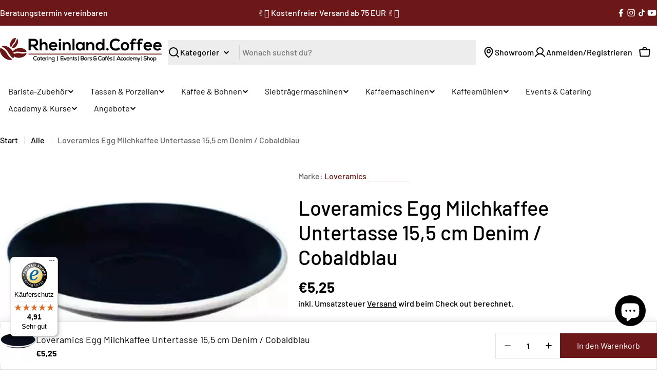

--- FILE ---
content_type: text/html; charset=utf-8
request_url: https://rheinland.coffee/products/loveramics-egg-milchkaffee-untertasse-15-5-cm-denim-cobaldblau
body_size: 92735
content:
<!doctype html>

<html
  class="no-js"
  lang="de"
>
  <head>
    <meta charset="utf-8">
    <meta http-equiv="X-UA-Compatible" content="IE=edge">
    <meta name="viewport" content="width=device-width,initial-scale=1">
    <meta name="theme-color" content="">
    <link rel="canonical" href="https://rheinland.coffee/products/loveramics-egg-milchkaffee-untertasse-15-5-cm-denim-cobaldblau">
    <link rel="preconnect" href="https://cdn.shopify.com" crossorigin>
    <link rel="apple-touch-icon" href="https://cdn.shopify.com/s/files/1/0608/9015/3136/files/apple-touch-icon.png"><link rel="icon" type="image/png" href="//rheinland.coffee/cdn/shop/files/favicon.jpg?crop=center&height=32&v=1644082518&width=32"><link rel="preconnect" href="https://fonts.shopifycdn.com" crossorigin><title>
      
        Loveramics Egg Milchkaffee Untertasse 15,5 cm Denim / Cobaldblau
        
        
        
          
        
      
    </title>

    
      <meta name="description" content="Tassen, Untertassen und Gläser von Loveramics dem Profi für Barista Loveramics Egg Milchkaffee Untertasse 15,5 cm Denim / Cobaldblau für die Milchkaffeetassen von Loveramics  Hier geht es um die Milchkaffee Untertasse von Loveramics. Dazu passt die Milchkaffee Tasse mit 300 ml oder die Cappuccino Tasse mit 250 ml die a">
    


<meta property="og:site_name" content="Rheinland.Coffee">
<meta property="og:url" content="https://rheinland.coffee/products/loveramics-egg-milchkaffee-untertasse-15-5-cm-denim-cobaldblau">
<meta property="og:title" content="Loveramics Egg Milchkaffee Untertasse 15,5 cm Denim / Cobaldblau">
<meta property="og:type" content="product">
<meta property="og:description" content="Tassen, Untertassen und Gläser von Loveramics dem Profi für Barista Loveramics Egg Milchkaffee Untertasse 15,5 cm Denim / Cobaldblau für die Milchkaffeetassen von Loveramics  Hier geht es um die Milchkaffee Untertasse von Loveramics. Dazu passt die Milchkaffee Tasse mit 300 ml oder die Cappuccino Tasse mit 250 ml die a"><meta property="og:image" content="http://rheinland.coffee/cdn/shop/products/Egg_300ml_Denim_Saucer_72dpi_RGB_600x_618cd528-e6e8-4e48-b021-a677645b2445.webp?v=1747675880">
  <meta property="og:image:secure_url" content="https://rheinland.coffee/cdn/shop/products/Egg_300ml_Denim_Saucer_72dpi_RGB_600x_618cd528-e6e8-4e48-b021-a677645b2445.webp?v=1747675880">
  <meta property="og:image:width" content="430">
  <meta property="og:image:height" content="430"><meta property="og:price:amount" content="5,25">
  <meta property="og:price:currency" content="EUR"><meta name="twitter:card" content="summary_large_image">
<meta name="twitter:title" content="Loveramics Egg Milchkaffee Untertasse 15,5 cm Denim / Cobaldblau">
<meta name="twitter:description" content="Tassen, Untertassen und Gläser von Loveramics dem Profi für Barista Loveramics Egg Milchkaffee Untertasse 15,5 cm Denim / Cobaldblau für die Milchkaffeetassen von Loveramics  Hier geht es um die Milchkaffee Untertasse von Loveramics. Dazu passt die Milchkaffee Tasse mit 300 ml oder die Cappuccino Tasse mit 250 ml die a">

<style data-shopify>
  @font-face {
  font-family: Barlow;
  font-weight: 500;
  font-style: normal;
  font-display: swap;
  src: url("//rheinland.coffee/cdn/fonts/barlow/barlow_n5.a193a1990790eba0cc5cca569d23799830e90f07.woff2") format("woff2"),
       url("//rheinland.coffee/cdn/fonts/barlow/barlow_n5.ae31c82169b1dc0715609b8cc6a610b917808358.woff") format("woff");
}

  @font-face {
  font-family: Barlow;
  font-weight: 500;
  font-style: italic;
  font-display: swap;
  src: url("//rheinland.coffee/cdn/fonts/barlow/barlow_i5.714d58286997b65cd479af615cfa9bb0a117a573.woff2") format("woff2"),
       url("//rheinland.coffee/cdn/fonts/barlow/barlow_i5.0120f77e6447d3b5df4bbec8ad8c2d029d87fb21.woff") format("woff");
}

  @font-face {
  font-family: Barlow;
  font-weight: 500;
  font-style: normal;
  font-display: swap;
  src: url("//rheinland.coffee/cdn/fonts/barlow/barlow_n5.a193a1990790eba0cc5cca569d23799830e90f07.woff2") format("woff2"),
       url("//rheinland.coffee/cdn/fonts/barlow/barlow_n5.ae31c82169b1dc0715609b8cc6a610b917808358.woff") format("woff");
}

  @font-face {
  font-family: Barlow;
  font-weight: 500;
  font-style: italic;
  font-display: swap;
  src: url("//rheinland.coffee/cdn/fonts/barlow/barlow_i5.714d58286997b65cd479af615cfa9bb0a117a573.woff2") format("woff2"),
       url("//rheinland.coffee/cdn/fonts/barlow/barlow_i5.0120f77e6447d3b5df4bbec8ad8c2d029d87fb21.woff") format("woff");
}

  @font-face {
  font-family: Barlow;
  font-weight: 700;
  font-style: normal;
  font-display: swap;
  src: url("//rheinland.coffee/cdn/fonts/barlow/barlow_n7.691d1d11f150e857dcbc1c10ef03d825bc378d81.woff2") format("woff2"),
       url("//rheinland.coffee/cdn/fonts/barlow/barlow_n7.4fdbb1cb7da0e2c2f88492243ffa2b4f91924840.woff") format("woff");
}

  @font-face {
  font-family: Barlow;
  font-weight: 700;
  font-style: italic;
  font-display: swap;
  src: url("//rheinland.coffee/cdn/fonts/barlow/barlow_i7.50e19d6cc2ba5146fa437a5a7443c76d5d730103.woff2") format("woff2"),
       url("//rheinland.coffee/cdn/fonts/barlow/barlow_i7.47e9f98f1b094d912e6fd631cc3fe93d9f40964f.woff") format("woff");
}

  @font-face {
  font-family: Barlow;
  font-weight: 500;
  font-style: normal;
  font-display: swap;
  src: url("//rheinland.coffee/cdn/fonts/barlow/barlow_n5.a193a1990790eba0cc5cca569d23799830e90f07.woff2") format("woff2"),
       url("//rheinland.coffee/cdn/fonts/barlow/barlow_n5.ae31c82169b1dc0715609b8cc6a610b917808358.woff") format("woff");
}

  @font-face {
  font-family: Barlow;
  font-weight: 500;
  font-style: normal;
  font-display: swap;
  src: url("//rheinland.coffee/cdn/fonts/barlow/barlow_n5.a193a1990790eba0cc5cca569d23799830e90f07.woff2") format("woff2"),
       url("//rheinland.coffee/cdn/fonts/barlow/barlow_n5.ae31c82169b1dc0715609b8cc6a610b917808358.woff") format("woff");
}

  @font-face {
  font-family: Barlow;
  font-weight: 400;
  font-style: normal;
  font-display: swap;
  src: url("//rheinland.coffee/cdn/fonts/barlow/barlow_n4.038c60d7ea9ddb238b2f64ba6f463ba6c0b5e5ad.woff2") format("woff2"),
       url("//rheinland.coffee/cdn/fonts/barlow/barlow_n4.074a9f2b990b38aec7d56c68211821e455b6d075.woff") format("woff");
}
@font-face {
  font-family: Barlow;
  font-weight: 400;
  font-style: normal;
  font-display: swap;
  src: url("//rheinland.coffee/cdn/fonts/barlow/barlow_n4.038c60d7ea9ddb238b2f64ba6f463ba6c0b5e5ad.woff2") format("woff2"),
       url("//rheinland.coffee/cdn/fonts/barlow/barlow_n4.074a9f2b990b38aec7d56c68211821e455b6d075.woff") format("woff");
}
@font-face {
  font-family: Barlow;
  font-weight: 400;
  font-style: normal;
  font-display: swap;
  src: url("//rheinland.coffee/cdn/fonts/barlow/barlow_n4.038c60d7ea9ddb238b2f64ba6f463ba6c0b5e5ad.woff2") format("woff2"),
       url("//rheinland.coffee/cdn/fonts/barlow/barlow_n4.074a9f2b990b38aec7d56c68211821e455b6d075.woff") format("woff");
}
@font-face {
  font-family: Barlow;
  font-weight: 400;
  font-style: normal;
  font-display: swap;
  src: url("//rheinland.coffee/cdn/fonts/barlow/barlow_n4.038c60d7ea9ddb238b2f64ba6f463ba6c0b5e5ad.woff2") format("woff2"),
       url("//rheinland.coffee/cdn/fonts/barlow/barlow_n4.074a9f2b990b38aec7d56c68211821e455b6d075.woff") format("woff");
}


  
    :root,
.color-scheme-1 {
      --color-background: 255,255,255;
      --color-secondary-background: 255,255,255;
      --color-primary: 164,93,94;
      --color-text-heading: 0,0,0;
      --color-foreground: 0,0,0;
      --color-subtext: 102,102,102;
      --color-border: 225,227,228;
      --color-button: 108,23,24;
      --color-button-text: 255,255,255;
      --color-secondary-button: 237,237,237;
      --color-secondary-button-border: 237,237,237;
      --color-secondary-button-text: 0,0,0;
      --color-button-before: ;
      --color-field: 237,237,237;
      --color-field-text: 0,0,0;
      --color-link: 0,0,0;
      --color-link-hover: 0,0,0;
      --color-product-price-sale: 196,48,28;
      --color-progress-bar: 13,135,86;
      --color-foreground-lighten-60: #666666;
      --color-foreground-lighten-40: #999999;
      --color-foreground-lighten-19: #cfcfcf;
    }
    @media (min-width: 768px) {
      body .desktop-color-scheme-1 {
        --color-background: 255,255,255;
      --color-secondary-background: 255,255,255;
      --color-primary: 164,93,94;
      --color-text-heading: 0,0,0;
      --color-foreground: 0,0,0;
      --color-subtext: 102,102,102;
      --color-border: 225,227,228;
      --color-button: 108,23,24;
      --color-button-text: 255,255,255;
      --color-secondary-button: 237,237,237;
      --color-secondary-button-border: 237,237,237;
      --color-secondary-button-text: 0,0,0;
      --color-button-before: ;
      --color-field: 237,237,237;
      --color-field-text: 0,0,0;
      --color-link: 0,0,0;
      --color-link-hover: 0,0,0;
      --color-product-price-sale: 196,48,28;
      --color-progress-bar: 13,135,86;
      --color-foreground-lighten-60: #666666;
      --color-foreground-lighten-40: #999999;
      --color-foreground-lighten-19: #cfcfcf;
        color: rgb(var(--color-foreground));
        background-color: rgb(var(--color-background));
      }
    }
    @media (max-width: 767px) {
      body .mobile-color-scheme-1 {
        --color-background: 255,255,255;
      --color-secondary-background: 255,255,255;
      --color-primary: 164,93,94;
      --color-text-heading: 0,0,0;
      --color-foreground: 0,0,0;
      --color-subtext: 102,102,102;
      --color-border: 225,227,228;
      --color-button: 108,23,24;
      --color-button-text: 255,255,255;
      --color-secondary-button: 237,237,237;
      --color-secondary-button-border: 237,237,237;
      --color-secondary-button-text: 0,0,0;
      --color-button-before: ;
      --color-field: 237,237,237;
      --color-field-text: 0,0,0;
      --color-link: 0,0,0;
      --color-link-hover: 0,0,0;
      --color-product-price-sale: 196,48,28;
      --color-progress-bar: 13,135,86;
      --color-foreground-lighten-60: #666666;
      --color-foreground-lighten-40: #999999;
      --color-foreground-lighten-19: #cfcfcf;
        color: rgb(var(--color-foreground));
        background-color: rgb(var(--color-background));
      }
    }
  
    
.color-scheme-inverse {
      --color-background: 0,0,0;
      --color-secondary-background: 0,0,0;
      --color-primary: 196,48,28;
      --color-text-heading: 255,255,255;
      --color-foreground: 255,255,255;
      --color-subtext: 102,102,102;
      --color-border: 255,255,255;
      --color-button: 255,255,255;
      --color-button-text: 0,0,0;
      --color-secondary-button: 255,255,255;
      --color-secondary-button-border: 230,230,230;
      --color-secondary-button-text: 0,0,0;
      --color-button-before: ;
      --color-field: 255,255,255;
      --color-field-text: 0,0,0;
      --color-link: 255,255,255;
      --color-link-hover: 255,255,255;
      --color-product-price-sale: 196,48,28;
      --color-progress-bar: 13,135,86;
      --color-foreground-lighten-60: #999999;
      --color-foreground-lighten-40: #666666;
      --color-foreground-lighten-19: #303030;
    }
    @media (min-width: 768px) {
      body .desktop-color-scheme-inverse {
        --color-background: 0,0,0;
      --color-secondary-background: 0,0,0;
      --color-primary: 196,48,28;
      --color-text-heading: 255,255,255;
      --color-foreground: 255,255,255;
      --color-subtext: 102,102,102;
      --color-border: 255,255,255;
      --color-button: 255,255,255;
      --color-button-text: 0,0,0;
      --color-secondary-button: 255,255,255;
      --color-secondary-button-border: 230,230,230;
      --color-secondary-button-text: 0,0,0;
      --color-button-before: ;
      --color-field: 255,255,255;
      --color-field-text: 0,0,0;
      --color-link: 255,255,255;
      --color-link-hover: 255,255,255;
      --color-product-price-sale: 196,48,28;
      --color-progress-bar: 13,135,86;
      --color-foreground-lighten-60: #999999;
      --color-foreground-lighten-40: #666666;
      --color-foreground-lighten-19: #303030;
        color: rgb(var(--color-foreground));
        background-color: rgb(var(--color-background));
      }
    }
    @media (max-width: 767px) {
      body .mobile-color-scheme-inverse {
        --color-background: 0,0,0;
      --color-secondary-background: 0,0,0;
      --color-primary: 196,48,28;
      --color-text-heading: 255,255,255;
      --color-foreground: 255,255,255;
      --color-subtext: 102,102,102;
      --color-border: 255,255,255;
      --color-button: 255,255,255;
      --color-button-text: 0,0,0;
      --color-secondary-button: 255,255,255;
      --color-secondary-button-border: 230,230,230;
      --color-secondary-button-text: 0,0,0;
      --color-button-before: ;
      --color-field: 255,255,255;
      --color-field-text: 0,0,0;
      --color-link: 255,255,255;
      --color-link-hover: 255,255,255;
      --color-product-price-sale: 196,48,28;
      --color-progress-bar: 13,135,86;
      --color-foreground-lighten-60: #999999;
      --color-foreground-lighten-40: #666666;
      --color-foreground-lighten-19: #303030;
        color: rgb(var(--color-foreground));
        background-color: rgb(var(--color-background));
      }
    }
  
    
.color-scheme-info {
      --color-background: 243,245,246;
      --color-secondary-background: 243,245,246;
      --color-primary: 164,93,94;
      --color-text-heading: 0,0,0;
      --color-foreground: 0,0,0;
      --color-subtext: 102,102,102;
      --color-border: 229,229,229;
      --color-button: 108,23,24;
      --color-button-text: 255,255,255;
      --color-secondary-button: 237,237,237;
      --color-secondary-button-border: 237,237,237;
      --color-secondary-button-text: 0,0,0;
      --color-button-before: ;
      --color-field: 245,245,245;
      --color-field-text: 0,0,0;
      --color-link: 0,0,0;
      --color-link-hover: 0,0,0;
      --color-product-price-sale: 196,48,28;
      --color-progress-bar: 13,135,86;
      --color-foreground-lighten-60: #616262;
      --color-foreground-lighten-40: #929394;
      --color-foreground-lighten-19: #c5c6c7;
    }
    @media (min-width: 768px) {
      body .desktop-color-scheme-info {
        --color-background: 243,245,246;
      --color-secondary-background: 243,245,246;
      --color-primary: 164,93,94;
      --color-text-heading: 0,0,0;
      --color-foreground: 0,0,0;
      --color-subtext: 102,102,102;
      --color-border: 229,229,229;
      --color-button: 108,23,24;
      --color-button-text: 255,255,255;
      --color-secondary-button: 237,237,237;
      --color-secondary-button-border: 237,237,237;
      --color-secondary-button-text: 0,0,0;
      --color-button-before: ;
      --color-field: 245,245,245;
      --color-field-text: 0,0,0;
      --color-link: 0,0,0;
      --color-link-hover: 0,0,0;
      --color-product-price-sale: 196,48,28;
      --color-progress-bar: 13,135,86;
      --color-foreground-lighten-60: #616262;
      --color-foreground-lighten-40: #929394;
      --color-foreground-lighten-19: #c5c6c7;
        color: rgb(var(--color-foreground));
        background-color: rgb(var(--color-background));
      }
    }
    @media (max-width: 767px) {
      body .mobile-color-scheme-info {
        --color-background: 243,245,246;
      --color-secondary-background: 243,245,246;
      --color-primary: 164,93,94;
      --color-text-heading: 0,0,0;
      --color-foreground: 0,0,0;
      --color-subtext: 102,102,102;
      --color-border: 229,229,229;
      --color-button: 108,23,24;
      --color-button-text: 255,255,255;
      --color-secondary-button: 237,237,237;
      --color-secondary-button-border: 237,237,237;
      --color-secondary-button-text: 0,0,0;
      --color-button-before: ;
      --color-field: 245,245,245;
      --color-field-text: 0,0,0;
      --color-link: 0,0,0;
      --color-link-hover: 0,0,0;
      --color-product-price-sale: 196,48,28;
      --color-progress-bar: 13,135,86;
      --color-foreground-lighten-60: #616262;
      --color-foreground-lighten-40: #929394;
      --color-foreground-lighten-19: #c5c6c7;
        color: rgb(var(--color-foreground));
        background-color: rgb(var(--color-background));
      }
    }
  
    
.color-scheme-2 {
      --color-background: 108,23,24;
      --color-secondary-background: 245,245,245;
      --color-primary: 196,48,28;
      --color-text-heading: 255,255,255;
      --color-foreground: 255,255,255;
      --color-subtext: 255,255,255;
      --color-border: 229,229,229;
      --color-button: 255,255,255;
      --color-button-text: 0,0,0;
      --color-secondary-button: 255,255,255;
      --color-secondary-button-border: 255,255,255;
      --color-secondary-button-text: 0,0,0;
      --color-button-before: ;
      --color-field: 245,245,245;
      --color-field-text: 0,0,0;
      --color-link: 255,255,255;
      --color-link-hover: 255,255,255;
      --color-product-price-sale: 196,48,28;
      --color-progress-bar: 13,135,86;
      --color-foreground-lighten-60: #c4a2a3;
      --color-foreground-lighten-40: #a77474;
      --color-foreground-lighten-19: #884344;
    }
    @media (min-width: 768px) {
      body .desktop-color-scheme-2 {
        --color-background: 108,23,24;
      --color-secondary-background: 245,245,245;
      --color-primary: 196,48,28;
      --color-text-heading: 255,255,255;
      --color-foreground: 255,255,255;
      --color-subtext: 255,255,255;
      --color-border: 229,229,229;
      --color-button: 255,255,255;
      --color-button-text: 0,0,0;
      --color-secondary-button: 255,255,255;
      --color-secondary-button-border: 255,255,255;
      --color-secondary-button-text: 0,0,0;
      --color-button-before: ;
      --color-field: 245,245,245;
      --color-field-text: 0,0,0;
      --color-link: 255,255,255;
      --color-link-hover: 255,255,255;
      --color-product-price-sale: 196,48,28;
      --color-progress-bar: 13,135,86;
      --color-foreground-lighten-60: #c4a2a3;
      --color-foreground-lighten-40: #a77474;
      --color-foreground-lighten-19: #884344;
        color: rgb(var(--color-foreground));
        background-color: rgb(var(--color-background));
      }
    }
    @media (max-width: 767px) {
      body .mobile-color-scheme-2 {
        --color-background: 108,23,24;
      --color-secondary-background: 245,245,245;
      --color-primary: 196,48,28;
      --color-text-heading: 255,255,255;
      --color-foreground: 255,255,255;
      --color-subtext: 255,255,255;
      --color-border: 229,229,229;
      --color-button: 255,255,255;
      --color-button-text: 0,0,0;
      --color-secondary-button: 255,255,255;
      --color-secondary-button-border: 255,255,255;
      --color-secondary-button-text: 0,0,0;
      --color-button-before: ;
      --color-field: 245,245,245;
      --color-field-text: 0,0,0;
      --color-link: 255,255,255;
      --color-link-hover: 255,255,255;
      --color-product-price-sale: 196,48,28;
      --color-progress-bar: 13,135,86;
      --color-foreground-lighten-60: #c4a2a3;
      --color-foreground-lighten-40: #a77474;
      --color-foreground-lighten-19: #884344;
        color: rgb(var(--color-foreground));
        background-color: rgb(var(--color-background));
      }
    }
  
    
.color-scheme-3 {
      --color-background: 244,246,145;
      --color-secondary-background: 247,247,247;
      --color-primary: 196,48,28;
      --color-text-heading: 0,0,0;
      --color-foreground: 0,0,0;
      --color-subtext: 102,102,102;
      --color-border: 247,247,247;
      --color-button: 0,0,0;
      --color-button-text: 255,255,255;
      --color-secondary-button: 244,246,145;
      --color-secondary-button-border: 0,0,0;
      --color-secondary-button-text: 0,0,0;
      --color-button-before: ;
      --color-field: 255,255,255;
      --color-field-text: 0,0,0;
      --color-link: 0,0,0;
      --color-link-hover: 0,0,0;
      --color-product-price-sale: 196,48,28;
      --color-progress-bar: 13,135,86;
      --color-foreground-lighten-60: #62623a;
      --color-foreground-lighten-40: #929457;
      --color-foreground-lighten-19: #c6c775;
    }
    @media (min-width: 768px) {
      body .desktop-color-scheme-3 {
        --color-background: 244,246,145;
      --color-secondary-background: 247,247,247;
      --color-primary: 196,48,28;
      --color-text-heading: 0,0,0;
      --color-foreground: 0,0,0;
      --color-subtext: 102,102,102;
      --color-border: 247,247,247;
      --color-button: 0,0,0;
      --color-button-text: 255,255,255;
      --color-secondary-button: 244,246,145;
      --color-secondary-button-border: 0,0,0;
      --color-secondary-button-text: 0,0,0;
      --color-button-before: ;
      --color-field: 255,255,255;
      --color-field-text: 0,0,0;
      --color-link: 0,0,0;
      --color-link-hover: 0,0,0;
      --color-product-price-sale: 196,48,28;
      --color-progress-bar: 13,135,86;
      --color-foreground-lighten-60: #62623a;
      --color-foreground-lighten-40: #929457;
      --color-foreground-lighten-19: #c6c775;
        color: rgb(var(--color-foreground));
        background-color: rgb(var(--color-background));
      }
    }
    @media (max-width: 767px) {
      body .mobile-color-scheme-3 {
        --color-background: 244,246,145;
      --color-secondary-background: 247,247,247;
      --color-primary: 196,48,28;
      --color-text-heading: 0,0,0;
      --color-foreground: 0,0,0;
      --color-subtext: 102,102,102;
      --color-border: 247,247,247;
      --color-button: 0,0,0;
      --color-button-text: 255,255,255;
      --color-secondary-button: 244,246,145;
      --color-secondary-button-border: 0,0,0;
      --color-secondary-button-text: 0,0,0;
      --color-button-before: ;
      --color-field: 255,255,255;
      --color-field-text: 0,0,0;
      --color-link: 0,0,0;
      --color-link-hover: 0,0,0;
      --color-product-price-sale: 196,48,28;
      --color-progress-bar: 13,135,86;
      --color-foreground-lighten-60: #62623a;
      --color-foreground-lighten-40: #929457;
      --color-foreground-lighten-19: #c6c775;
        color: rgb(var(--color-foreground));
        background-color: rgb(var(--color-background));
      }
    }
  
    
.color-scheme-4 {
      --color-background: 245,226,226;
      --color-secondary-background: 247,247,247;
      --color-primary: 196,48,28;
      --color-text-heading: 0,0,0;
      --color-foreground: 0,0,0;
      --color-subtext: 102,102,102;
      --color-border: 230,230,230;
      --color-button: 0,0,0;
      --color-button-text: 255,255,255;
      --color-secondary-button: 233,233,233;
      --color-secondary-button-border: 233,233,233;
      --color-secondary-button-text: 0,0,0;
      --color-button-before: ;
      --color-field: 245,245,245;
      --color-field-text: 0,0,0;
      --color-link: 0,0,0;
      --color-link-hover: 0,0,0;
      --color-product-price-sale: 196,48,28;
      --color-progress-bar: 13,135,86;
      --color-foreground-lighten-60: #625a5a;
      --color-foreground-lighten-40: #938888;
      --color-foreground-lighten-19: #c6b7b7;
    }
    @media (min-width: 768px) {
      body .desktop-color-scheme-4 {
        --color-background: 245,226,226;
      --color-secondary-background: 247,247,247;
      --color-primary: 196,48,28;
      --color-text-heading: 0,0,0;
      --color-foreground: 0,0,0;
      --color-subtext: 102,102,102;
      --color-border: 230,230,230;
      --color-button: 0,0,0;
      --color-button-text: 255,255,255;
      --color-secondary-button: 233,233,233;
      --color-secondary-button-border: 233,233,233;
      --color-secondary-button-text: 0,0,0;
      --color-button-before: ;
      --color-field: 245,245,245;
      --color-field-text: 0,0,0;
      --color-link: 0,0,0;
      --color-link-hover: 0,0,0;
      --color-product-price-sale: 196,48,28;
      --color-progress-bar: 13,135,86;
      --color-foreground-lighten-60: #625a5a;
      --color-foreground-lighten-40: #938888;
      --color-foreground-lighten-19: #c6b7b7;
        color: rgb(var(--color-foreground));
        background-color: rgb(var(--color-background));
      }
    }
    @media (max-width: 767px) {
      body .mobile-color-scheme-4 {
        --color-background: 245,226,226;
      --color-secondary-background: 247,247,247;
      --color-primary: 196,48,28;
      --color-text-heading: 0,0,0;
      --color-foreground: 0,0,0;
      --color-subtext: 102,102,102;
      --color-border: 230,230,230;
      --color-button: 0,0,0;
      --color-button-text: 255,255,255;
      --color-secondary-button: 233,233,233;
      --color-secondary-button-border: 233,233,233;
      --color-secondary-button-text: 0,0,0;
      --color-button-before: ;
      --color-field: 245,245,245;
      --color-field-text: 0,0,0;
      --color-link: 0,0,0;
      --color-link-hover: 0,0,0;
      --color-product-price-sale: 196,48,28;
      --color-progress-bar: 13,135,86;
      --color-foreground-lighten-60: #625a5a;
      --color-foreground-lighten-40: #938888;
      --color-foreground-lighten-19: #c6b7b7;
        color: rgb(var(--color-foreground));
        background-color: rgb(var(--color-background));
      }
    }
  
    
.color-scheme-6 {
      --color-background: 224,239,228;
      --color-secondary-background: 243,238,234;
      --color-primary: 196,48,28;
      --color-text-heading: 0,0,0;
      --color-foreground: 0,0,0;
      --color-subtext: 102,102,102;
      --color-border: 198,191,177;
      --color-button: 0,0,0;
      --color-button-text: 255,255,255;
      --color-secondary-button: 255,255,255;
      --color-secondary-button-border: 230,230,230;
      --color-secondary-button-text: 0,0,0;
      --color-button-before: ;
      --color-field: 255,255,255;
      --color-field-text: 0,0,0;
      --color-link: 0,0,0;
      --color-link-hover: 0,0,0;
      --color-product-price-sale: 196,48,28;
      --color-progress-bar: 13,135,86;
      --color-foreground-lighten-60: #5a605b;
      --color-foreground-lighten-40: #868f89;
      --color-foreground-lighten-19: #b5c2b9;
    }
    @media (min-width: 768px) {
      body .desktop-color-scheme-6 {
        --color-background: 224,239,228;
      --color-secondary-background: 243,238,234;
      --color-primary: 196,48,28;
      --color-text-heading: 0,0,0;
      --color-foreground: 0,0,0;
      --color-subtext: 102,102,102;
      --color-border: 198,191,177;
      --color-button: 0,0,0;
      --color-button-text: 255,255,255;
      --color-secondary-button: 255,255,255;
      --color-secondary-button-border: 230,230,230;
      --color-secondary-button-text: 0,0,0;
      --color-button-before: ;
      --color-field: 255,255,255;
      --color-field-text: 0,0,0;
      --color-link: 0,0,0;
      --color-link-hover: 0,0,0;
      --color-product-price-sale: 196,48,28;
      --color-progress-bar: 13,135,86;
      --color-foreground-lighten-60: #5a605b;
      --color-foreground-lighten-40: #868f89;
      --color-foreground-lighten-19: #b5c2b9;
        color: rgb(var(--color-foreground));
        background-color: rgb(var(--color-background));
      }
    }
    @media (max-width: 767px) {
      body .mobile-color-scheme-6 {
        --color-background: 224,239,228;
      --color-secondary-background: 243,238,234;
      --color-primary: 196,48,28;
      --color-text-heading: 0,0,0;
      --color-foreground: 0,0,0;
      --color-subtext: 102,102,102;
      --color-border: 198,191,177;
      --color-button: 0,0,0;
      --color-button-text: 255,255,255;
      --color-secondary-button: 255,255,255;
      --color-secondary-button-border: 230,230,230;
      --color-secondary-button-text: 0,0,0;
      --color-button-before: ;
      --color-field: 255,255,255;
      --color-field-text: 0,0,0;
      --color-link: 0,0,0;
      --color-link-hover: 0,0,0;
      --color-product-price-sale: 196,48,28;
      --color-progress-bar: 13,135,86;
      --color-foreground-lighten-60: #5a605b;
      --color-foreground-lighten-40: #868f89;
      --color-foreground-lighten-19: #b5c2b9;
        color: rgb(var(--color-foreground));
        background-color: rgb(var(--color-background));
      }
    }
  
    
.color-scheme-7 {
      --color-background: 219,225,255;
      --color-secondary-background: 233,233,233;
      --color-primary: 196,48,28;
      --color-text-heading: 0,0,0;
      --color-foreground: 0,0,0;
      --color-subtext: 102,102,102;
      --color-border: 230,230,230;
      --color-button: 0,0,0;
      --color-button-text: 255,255,255;
      --color-secondary-button: 233,233,233;
      --color-secondary-button-border: 233,233,233;
      --color-secondary-button-text: 0,0,0;
      --color-button-before: ;
      --color-field: 245,245,245;
      --color-field-text: 0,0,0;
      --color-link: 0,0,0;
      --color-link-hover: 0,0,0;
      --color-product-price-sale: 196,48,28;
      --color-progress-bar: 13,135,86;
      --color-foreground-lighten-60: #585a66;
      --color-foreground-lighten-40: #838799;
      --color-foreground-lighten-19: #b1b6cf;
    }
    @media (min-width: 768px) {
      body .desktop-color-scheme-7 {
        --color-background: 219,225,255;
      --color-secondary-background: 233,233,233;
      --color-primary: 196,48,28;
      --color-text-heading: 0,0,0;
      --color-foreground: 0,0,0;
      --color-subtext: 102,102,102;
      --color-border: 230,230,230;
      --color-button: 0,0,0;
      --color-button-text: 255,255,255;
      --color-secondary-button: 233,233,233;
      --color-secondary-button-border: 233,233,233;
      --color-secondary-button-text: 0,0,0;
      --color-button-before: ;
      --color-field: 245,245,245;
      --color-field-text: 0,0,0;
      --color-link: 0,0,0;
      --color-link-hover: 0,0,0;
      --color-product-price-sale: 196,48,28;
      --color-progress-bar: 13,135,86;
      --color-foreground-lighten-60: #585a66;
      --color-foreground-lighten-40: #838799;
      --color-foreground-lighten-19: #b1b6cf;
        color: rgb(var(--color-foreground));
        background-color: rgb(var(--color-background));
      }
    }
    @media (max-width: 767px) {
      body .mobile-color-scheme-7 {
        --color-background: 219,225,255;
      --color-secondary-background: 233,233,233;
      --color-primary: 196,48,28;
      --color-text-heading: 0,0,0;
      --color-foreground: 0,0,0;
      --color-subtext: 102,102,102;
      --color-border: 230,230,230;
      --color-button: 0,0,0;
      --color-button-text: 255,255,255;
      --color-secondary-button: 233,233,233;
      --color-secondary-button-border: 233,233,233;
      --color-secondary-button-text: 0,0,0;
      --color-button-before: ;
      --color-field: 245,245,245;
      --color-field-text: 0,0,0;
      --color-link: 0,0,0;
      --color-link-hover: 0,0,0;
      --color-product-price-sale: 196,48,28;
      --color-progress-bar: 13,135,86;
      --color-foreground-lighten-60: #585a66;
      --color-foreground-lighten-40: #838799;
      --color-foreground-lighten-19: #b1b6cf;
        color: rgb(var(--color-foreground));
        background-color: rgb(var(--color-background));
      }
    }
  
    
.color-scheme-8 {
      --color-background: 196,48,28;
      --color-secondary-background: 247,247,247;
      --color-primary: 196,48,28;
      --color-text-heading: 255,255,255;
      --color-foreground: 255,255,255;
      --color-subtext: 255,255,255;
      --color-border: 230,230,230;
      --color-button: 255,255,255;
      --color-button-text: 0,0,0;
      --color-secondary-button: 196,48,28;
      --color-secondary-button-border: 255,255,255;
      --color-secondary-button-text: 255,255,255;
      --color-button-before: ;
      --color-field: 245,245,245;
      --color-field-text: 0,0,0;
      --color-link: 255,255,255;
      --color-link-hover: 255,255,255;
      --color-product-price-sale: 196,48,28;
      --color-progress-bar: 13,135,86;
      --color-foreground-lighten-60: #e7aca4;
      --color-foreground-lighten-40: #dc8377;
      --color-foreground-lighten-19: #cf5747;
    }
    @media (min-width: 768px) {
      body .desktop-color-scheme-8 {
        --color-background: 196,48,28;
      --color-secondary-background: 247,247,247;
      --color-primary: 196,48,28;
      --color-text-heading: 255,255,255;
      --color-foreground: 255,255,255;
      --color-subtext: 255,255,255;
      --color-border: 230,230,230;
      --color-button: 255,255,255;
      --color-button-text: 0,0,0;
      --color-secondary-button: 196,48,28;
      --color-secondary-button-border: 255,255,255;
      --color-secondary-button-text: 255,255,255;
      --color-button-before: ;
      --color-field: 245,245,245;
      --color-field-text: 0,0,0;
      --color-link: 255,255,255;
      --color-link-hover: 255,255,255;
      --color-product-price-sale: 196,48,28;
      --color-progress-bar: 13,135,86;
      --color-foreground-lighten-60: #e7aca4;
      --color-foreground-lighten-40: #dc8377;
      --color-foreground-lighten-19: #cf5747;
        color: rgb(var(--color-foreground));
        background-color: rgb(var(--color-background));
      }
    }
    @media (max-width: 767px) {
      body .mobile-color-scheme-8 {
        --color-background: 196,48,28;
      --color-secondary-background: 247,247,247;
      --color-primary: 196,48,28;
      --color-text-heading: 255,255,255;
      --color-foreground: 255,255,255;
      --color-subtext: 255,255,255;
      --color-border: 230,230,230;
      --color-button: 255,255,255;
      --color-button-text: 0,0,0;
      --color-secondary-button: 196,48,28;
      --color-secondary-button-border: 255,255,255;
      --color-secondary-button-text: 255,255,255;
      --color-button-before: ;
      --color-field: 245,245,245;
      --color-field-text: 0,0,0;
      --color-link: 255,255,255;
      --color-link-hover: 255,255,255;
      --color-product-price-sale: 196,48,28;
      --color-progress-bar: 13,135,86;
      --color-foreground-lighten-60: #e7aca4;
      --color-foreground-lighten-40: #dc8377;
      --color-foreground-lighten-19: #cf5747;
        color: rgb(var(--color-foreground));
        background-color: rgb(var(--color-background));
      }
    }
  
    
.color-scheme-9 {
      --color-background: 255,255,255;
      --color-secondary-background: 237,237,237;
      --color-primary: 196,48,28;
      --color-text-heading: 0,0,0;
      --color-foreground: 0,0,0;
      --color-subtext: 102,102,102;
      --color-border: 229,229,229;
      --color-button: 244,246,145;
      --color-button-text: 0,0,0;
      --color-secondary-button: 237,237,237;
      --color-secondary-button-border: 237,237,237;
      --color-secondary-button-text: 0,0,0;
      --color-button-before: ;
      --color-field: 237,237,237;
      --color-field-text: 0,0,0;
      --color-link: 0,0,0;
      --color-link-hover: 0,0,0;
      --color-product-price-sale: 196,48,28;
      --color-progress-bar: 13,135,86;
      --color-foreground-lighten-60: #666666;
      --color-foreground-lighten-40: #999999;
      --color-foreground-lighten-19: #cfcfcf;
    }
    @media (min-width: 768px) {
      body .desktop-color-scheme-9 {
        --color-background: 255,255,255;
      --color-secondary-background: 237,237,237;
      --color-primary: 196,48,28;
      --color-text-heading: 0,0,0;
      --color-foreground: 0,0,0;
      --color-subtext: 102,102,102;
      --color-border: 229,229,229;
      --color-button: 244,246,145;
      --color-button-text: 0,0,0;
      --color-secondary-button: 237,237,237;
      --color-secondary-button-border: 237,237,237;
      --color-secondary-button-text: 0,0,0;
      --color-button-before: ;
      --color-field: 237,237,237;
      --color-field-text: 0,0,0;
      --color-link: 0,0,0;
      --color-link-hover: 0,0,0;
      --color-product-price-sale: 196,48,28;
      --color-progress-bar: 13,135,86;
      --color-foreground-lighten-60: #666666;
      --color-foreground-lighten-40: #999999;
      --color-foreground-lighten-19: #cfcfcf;
        color: rgb(var(--color-foreground));
        background-color: rgb(var(--color-background));
      }
    }
    @media (max-width: 767px) {
      body .mobile-color-scheme-9 {
        --color-background: 255,255,255;
      --color-secondary-background: 237,237,237;
      --color-primary: 196,48,28;
      --color-text-heading: 0,0,0;
      --color-foreground: 0,0,0;
      --color-subtext: 102,102,102;
      --color-border: 229,229,229;
      --color-button: 244,246,145;
      --color-button-text: 0,0,0;
      --color-secondary-button: 237,237,237;
      --color-secondary-button-border: 237,237,237;
      --color-secondary-button-text: 0,0,0;
      --color-button-before: ;
      --color-field: 237,237,237;
      --color-field-text: 0,0,0;
      --color-link: 0,0,0;
      --color-link-hover: 0,0,0;
      --color-product-price-sale: 196,48,28;
      --color-progress-bar: 13,135,86;
      --color-foreground-lighten-60: #666666;
      --color-foreground-lighten-40: #999999;
      --color-foreground-lighten-19: #cfcfcf;
        color: rgb(var(--color-foreground));
        background-color: rgb(var(--color-background));
      }
    }
  
    
.color-scheme-10 {
      --color-background: 246,246,246;
      --color-secondary-background: 237,237,237;
      --color-primary: 196,48,28;
      --color-text-heading: 0,0,0;
      --color-foreground: 0,0,0;
      --color-subtext: 102,102,102;
      --color-border: 229,229,229;
      --color-button: 0,0,0;
      --color-button-text: 255,255,255;
      --color-secondary-button: 237,237,237;
      --color-secondary-button-border: 237,237,237;
      --color-secondary-button-text: 0,0,0;
      --color-button-before: ;
      --color-field: 237,237,237;
      --color-field-text: 0,0,0;
      --color-link: 0,0,0;
      --color-link-hover: 0,0,0;
      --color-product-price-sale: 196,48,28;
      --color-progress-bar: 13,135,86;
      --color-foreground-lighten-60: #626262;
      --color-foreground-lighten-40: #949494;
      --color-foreground-lighten-19: #c7c7c7;
    }
    @media (min-width: 768px) {
      body .desktop-color-scheme-10 {
        --color-background: 246,246,246;
      --color-secondary-background: 237,237,237;
      --color-primary: 196,48,28;
      --color-text-heading: 0,0,0;
      --color-foreground: 0,0,0;
      --color-subtext: 102,102,102;
      --color-border: 229,229,229;
      --color-button: 0,0,0;
      --color-button-text: 255,255,255;
      --color-secondary-button: 237,237,237;
      --color-secondary-button-border: 237,237,237;
      --color-secondary-button-text: 0,0,0;
      --color-button-before: ;
      --color-field: 237,237,237;
      --color-field-text: 0,0,0;
      --color-link: 0,0,0;
      --color-link-hover: 0,0,0;
      --color-product-price-sale: 196,48,28;
      --color-progress-bar: 13,135,86;
      --color-foreground-lighten-60: #626262;
      --color-foreground-lighten-40: #949494;
      --color-foreground-lighten-19: #c7c7c7;
        color: rgb(var(--color-foreground));
        background-color: rgb(var(--color-background));
      }
    }
    @media (max-width: 767px) {
      body .mobile-color-scheme-10 {
        --color-background: 246,246,246;
      --color-secondary-background: 237,237,237;
      --color-primary: 196,48,28;
      --color-text-heading: 0,0,0;
      --color-foreground: 0,0,0;
      --color-subtext: 102,102,102;
      --color-border: 229,229,229;
      --color-button: 0,0,0;
      --color-button-text: 255,255,255;
      --color-secondary-button: 237,237,237;
      --color-secondary-button-border: 237,237,237;
      --color-secondary-button-text: 0,0,0;
      --color-button-before: ;
      --color-field: 237,237,237;
      --color-field-text: 0,0,0;
      --color-link: 0,0,0;
      --color-link-hover: 0,0,0;
      --color-product-price-sale: 196,48,28;
      --color-progress-bar: 13,135,86;
      --color-foreground-lighten-60: #626262;
      --color-foreground-lighten-40: #949494;
      --color-foreground-lighten-19: #c7c7c7;
        color: rgb(var(--color-foreground));
        background-color: rgb(var(--color-background));
      }
    }
  

  body, .color-scheme-1, .color-scheme-inverse, .color-scheme-info, .color-scheme-2, .color-scheme-3, .color-scheme-4, .color-scheme-6, .color-scheme-7, .color-scheme-8, .color-scheme-9, .color-scheme-10 {
    color: rgb(var(--color-foreground));
    background-color: rgb(var(--color-background));
  }

  :root {
    /* Animation variable */
    --animation-long: .7s cubic-bezier(.3, 1, .3, 1);
    --animation-nav: .5s cubic-bezier(.6, 0, .4, 1);
    --animation-default: .5s cubic-bezier(.3, 1, .3, 1);
    --animation-fast: .3s cubic-bezier(.7, 0, .3, 1);
    --animation-button: .4s ease;
    --transform-origin-start: left;
    --transform-origin-end: right;
    --duration-default: 200ms;
    --duration-image: 1000ms;

    --font-body-family: Barlow, sans-serif;
    --font-body-style: normal;
    --font-body-weight: 500;
    --font-body-weight-bolder: 500;
    --font-body-weight-bold: 800;
    --font-body-size: 1.6rem;
    --font-body-line-height: 1.625;

    --font-heading-family: Barlow, sans-serif;
    --font-heading-style: normal;
    --font-heading-weight: 500;
    --font-heading-letter-spacing: 0.0em;
    --font-heading-transform: none;
    --font-heading-scale: 1.0;
    --font-heading-mobile-scale: 0.7;

    --font-hd1-transform:none;

    --font-subheading-family: Barlow, sans-serif;
    --font-subheading-weight: 400;
    --font-subheading-scale: 1.2;
    --font-subheading-transform: none;
    --font-subheading-letter-spacing: 0.0em;

    --font-navigation-family: Barlow, sans-serif;
    --font-navigation-weight: 400;
    --navigation-transform: none;

    --font-button-family: Barlow, sans-serif;
    --font-button-weight: 400;
    --buttons-letter-spacing: 0.0em;
    --buttons-transform: none;
    --buttons-height: 4.8rem;
    --buttons-border-width: 1px;
    --inputs-border-width: 1px;

    --font-pcard-title-family: Barlow, sans-serif;
    --font-pcard-title-style: normal;
    --font-pcard-title-weight: 400;
    --font-pcard-title-scale: 1.12;
    --font-pcard-title-transform: none;
    --font-pcard-title-size: 1.792rem;
    --font-pcard-title-line-height: 1.673;

    --font-hd1-size: 7.0000028rem;
    --font-hd2-size: 4.9rem;
    --font-h1-size: calc(var(--font-heading-scale) * 4rem);
    --font-h2-size: calc(var(--font-heading-scale) * 3.2rem);
    --font-h3-size: calc(var(--font-heading-scale) * 2.8rem);
    --font-h4-size: calc(var(--font-heading-scale) * 2.2rem);
    --font-h5-size: calc(var(--font-heading-scale) * 1.8rem);
    --font-h6-size: calc(var(--font-heading-scale) * 1.6rem);
    --font-subheading-size: calc(var(--font-subheading-scale) * var(--font-body-size));

    --color-badge-sale: #C4301C;
    --color-badge-sale-text: #FFFFFF;
    --color-badge-soldout: #ADADAD;
    --color-badge-soldout-text: #FFFFFF;
    --color-badge-hot: #000000;
    --color-badge-hot-text: #FFFFFF;
    --color-badge-new: #049B6E;
    --color-badge-new-text: #FFFFFF;
    --color-badge-coming-soon: #0B61CD;
    --color-badge-coming-soon-text: #FFFFFF;
    --color-cart-bubble: #D63A2F;
    --color-keyboard-focus: 11 97 205;

    --buttons-radius: 0.0rem;
    --inputs-radius: 0.0rem;
    --textareas-radius: 0.0rem;
    --blocks-radius: 0.0rem;
    --blocks-radius-mobile: 0.0rem;
    --small-blocks-radius: 0.0rem;
    --medium-blocks-radius: 0.0rem;
    --pcard-radius: 0.0rem;
    --pcard-inner-radius: 0.0rem;
    --badges-radius: 0.0rem;

    --page-width: 1410px;
    --page-width-margin: 0rem;
    --header-padding-bottom: 4rem;
    --header-padding-bottom-mobile: 2.4rem;
    --header-padding-bottom-large: 6rem;
    --header-padding-bottom-large-lg: 3.2rem;
  }

  *,
  *::before,
  *::after {
    box-sizing: inherit;
  }

  html {
    box-sizing: border-box;
    font-size: 62.5%;
    height: 100%;
  }

  body {
    min-height: 100%;
    margin: 0;
    font-family: var(--font-body-family);
    font-style: var(--font-body-style);
    font-weight: var(--font-body-weight);
    font-size: var(--font-body-size);
    line-height: var(--font-body-line-height);
    -webkit-font-smoothing: antialiased;
    -moz-osx-font-smoothing: grayscale;
    touch-action: manipulation;
    -webkit-text-size-adjust: 100%;
    font-feature-settings: normal;
  }
  @media (min-width: 1485px) {
    .swiper-controls--outside {
      --swiper-navigation-offset-x: calc((var(--swiper-navigation-size) + 2.7rem) * -1);
    }
  }
</style>

  <link rel="preload" as="font" href="//rheinland.coffee/cdn/fonts/barlow/barlow_n5.a193a1990790eba0cc5cca569d23799830e90f07.woff2" type="font/woff2" crossorigin>
  

  <link rel="preload" as="font" href="//rheinland.coffee/cdn/fonts/barlow/barlow_n5.a193a1990790eba0cc5cca569d23799830e90f07.woff2" type="font/woff2" crossorigin>
  
<link href="//rheinland.coffee/cdn/shop/t/31/assets/vendor.css?v=94183888130352382221765784528" rel="stylesheet" type="text/css" media="all" /><link href="//rheinland.coffee/cdn/shop/t/31/assets/theme.css?v=140521883439928513741765784528" rel="stylesheet" type="text/css" media="all" /><link href="//rheinland.coffee/cdn/shop/t/31/assets/compare.css?v=74792085653947349311765784528" rel="stylesheet" type="text/css" media="all" /><script>window.performance && window.performance.mark && window.performance.mark('shopify.content_for_header.start');</script><meta name="facebook-domain-verification" content="cjqe21bnhp3fp5w7kju9wegzhll71c">
<meta name="google-site-verification" content="bYvAfPzRiQfMXtPON3x6A1A-u48ndrPuNbFXhLr2tmA">
<meta id="shopify-digital-wallet" name="shopify-digital-wallet" content="/60890153136/digital_wallets/dialog">
<meta name="shopify-checkout-api-token" content="f6497a329b7434b0e2472d67490afc0f">
<meta id="in-context-paypal-metadata" data-shop-id="60890153136" data-venmo-supported="false" data-environment="production" data-locale="de_DE" data-paypal-v4="true" data-currency="EUR">
<link rel="alternate" type="application/json+oembed" href="https://rheinland.coffee/products/loveramics-egg-milchkaffee-untertasse-15-5-cm-denim-cobaldblau.oembed">
<script async="async" src="/checkouts/internal/preloads.js?locale=de-DE"></script>
<link rel="preconnect" href="https://shop.app" crossorigin="anonymous">
<script async="async" src="https://shop.app/checkouts/internal/preloads.js?locale=de-DE&shop_id=60890153136" crossorigin="anonymous"></script>
<script id="apple-pay-shop-capabilities" type="application/json">{"shopId":60890153136,"countryCode":"DE","currencyCode":"EUR","merchantCapabilities":["supports3DS"],"merchantId":"gid:\/\/shopify\/Shop\/60890153136","merchantName":"Rheinland.Coffee","requiredBillingContactFields":["postalAddress","email"],"requiredShippingContactFields":["postalAddress","email"],"shippingType":"shipping","supportedNetworks":["visa","maestro","masterCard","amex"],"total":{"type":"pending","label":"Rheinland.Coffee","amount":"1.00"},"shopifyPaymentsEnabled":true,"supportsSubscriptions":true}</script>
<script id="shopify-features" type="application/json">{"accessToken":"f6497a329b7434b0e2472d67490afc0f","betas":["rich-media-storefront-analytics"],"domain":"rheinland.coffee","predictiveSearch":true,"shopId":60890153136,"locale":"de"}</script>
<script>var Shopify = Shopify || {};
Shopify.shop = "rheinlandcoffee.myshopify.com";
Shopify.locale = "de";
Shopify.currency = {"active":"EUR","rate":"1.0"};
Shopify.country = "DE";
Shopify.theme = {"name":"Hyper - Update product CTA button","id":186582925578,"schema_name":"Hyper","schema_version":"1.0.0","theme_store_id":3247,"role":"main"};
Shopify.theme.handle = "null";
Shopify.theme.style = {"id":null,"handle":null};
Shopify.cdnHost = "rheinland.coffee/cdn";
Shopify.routes = Shopify.routes || {};
Shopify.routes.root = "/";</script>
<script type="module">!function(o){(o.Shopify=o.Shopify||{}).modules=!0}(window);</script>
<script>!function(o){function n(){var o=[];function n(){o.push(Array.prototype.slice.apply(arguments))}return n.q=o,n}var t=o.Shopify=o.Shopify||{};t.loadFeatures=n(),t.autoloadFeatures=n()}(window);</script>
<script>
  window.ShopifyPay = window.ShopifyPay || {};
  window.ShopifyPay.apiHost = "shop.app\/pay";
  window.ShopifyPay.redirectState = null;
</script>
<script id="shop-js-analytics" type="application/json">{"pageType":"product"}</script>
<script defer="defer" async type="module" src="//rheinland.coffee/cdn/shopifycloud/shop-js/modules/v2/client.init-shop-cart-sync_HUjMWWU5.de.esm.js"></script>
<script defer="defer" async type="module" src="//rheinland.coffee/cdn/shopifycloud/shop-js/modules/v2/chunk.common_QpfDqRK1.esm.js"></script>
<script type="module">
  await import("//rheinland.coffee/cdn/shopifycloud/shop-js/modules/v2/client.init-shop-cart-sync_HUjMWWU5.de.esm.js");
await import("//rheinland.coffee/cdn/shopifycloud/shop-js/modules/v2/chunk.common_QpfDqRK1.esm.js");

  window.Shopify.SignInWithShop?.initShopCartSync?.({"fedCMEnabled":true,"windoidEnabled":true});

</script>
<script>
  window.Shopify = window.Shopify || {};
  if (!window.Shopify.featureAssets) window.Shopify.featureAssets = {};
  window.Shopify.featureAssets['shop-js'] = {"shop-cart-sync":["modules/v2/client.shop-cart-sync_ByUgVWtJ.de.esm.js","modules/v2/chunk.common_QpfDqRK1.esm.js"],"init-fed-cm":["modules/v2/client.init-fed-cm_CVqhkk-1.de.esm.js","modules/v2/chunk.common_QpfDqRK1.esm.js"],"shop-button":["modules/v2/client.shop-button_B0pFlqys.de.esm.js","modules/v2/chunk.common_QpfDqRK1.esm.js"],"shop-cash-offers":["modules/v2/client.shop-cash-offers_CaaeZ5wd.de.esm.js","modules/v2/chunk.common_QpfDqRK1.esm.js","modules/v2/chunk.modal_CS8dP9kO.esm.js"],"init-windoid":["modules/v2/client.init-windoid_B-gyVqfY.de.esm.js","modules/v2/chunk.common_QpfDqRK1.esm.js"],"shop-toast-manager":["modules/v2/client.shop-toast-manager_DgTeluS3.de.esm.js","modules/v2/chunk.common_QpfDqRK1.esm.js"],"init-shop-email-lookup-coordinator":["modules/v2/client.init-shop-email-lookup-coordinator_C5I212n4.de.esm.js","modules/v2/chunk.common_QpfDqRK1.esm.js"],"init-shop-cart-sync":["modules/v2/client.init-shop-cart-sync_HUjMWWU5.de.esm.js","modules/v2/chunk.common_QpfDqRK1.esm.js"],"avatar":["modules/v2/client.avatar_BTnouDA3.de.esm.js"],"pay-button":["modules/v2/client.pay-button_CJaF-UDc.de.esm.js","modules/v2/chunk.common_QpfDqRK1.esm.js"],"init-customer-accounts":["modules/v2/client.init-customer-accounts_BI_wUvuR.de.esm.js","modules/v2/client.shop-login-button_DTPR4l75.de.esm.js","modules/v2/chunk.common_QpfDqRK1.esm.js","modules/v2/chunk.modal_CS8dP9kO.esm.js"],"init-shop-for-new-customer-accounts":["modules/v2/client.init-shop-for-new-customer-accounts_C4qR5Wl-.de.esm.js","modules/v2/client.shop-login-button_DTPR4l75.de.esm.js","modules/v2/chunk.common_QpfDqRK1.esm.js","modules/v2/chunk.modal_CS8dP9kO.esm.js"],"shop-login-button":["modules/v2/client.shop-login-button_DTPR4l75.de.esm.js","modules/v2/chunk.common_QpfDqRK1.esm.js","modules/v2/chunk.modal_CS8dP9kO.esm.js"],"init-customer-accounts-sign-up":["modules/v2/client.init-customer-accounts-sign-up_SG5gYFpP.de.esm.js","modules/v2/client.shop-login-button_DTPR4l75.de.esm.js","modules/v2/chunk.common_QpfDqRK1.esm.js","modules/v2/chunk.modal_CS8dP9kO.esm.js"],"shop-follow-button":["modules/v2/client.shop-follow-button_CmMsyvrH.de.esm.js","modules/v2/chunk.common_QpfDqRK1.esm.js","modules/v2/chunk.modal_CS8dP9kO.esm.js"],"checkout-modal":["modules/v2/client.checkout-modal_tfCxQqrq.de.esm.js","modules/v2/chunk.common_QpfDqRK1.esm.js","modules/v2/chunk.modal_CS8dP9kO.esm.js"],"lead-capture":["modules/v2/client.lead-capture_Ccz5Zm6k.de.esm.js","modules/v2/chunk.common_QpfDqRK1.esm.js","modules/v2/chunk.modal_CS8dP9kO.esm.js"],"shop-login":["modules/v2/client.shop-login_BfivnucW.de.esm.js","modules/v2/chunk.common_QpfDqRK1.esm.js","modules/v2/chunk.modal_CS8dP9kO.esm.js"],"payment-terms":["modules/v2/client.payment-terms_D2Mn0eFV.de.esm.js","modules/v2/chunk.common_QpfDqRK1.esm.js","modules/v2/chunk.modal_CS8dP9kO.esm.js"]};
</script>
<script>(function() {
  var isLoaded = false;
  function asyncLoad() {
    if (isLoaded) return;
    isLoaded = true;
    var urls = ["https:\/\/quote.storeify.app\/js\/frontend\/scripttag.js?shop=rheinlandcoffee.myshopify.com","\/\/www.powr.io\/powr.js?powr-token=rheinlandcoffee.myshopify.com\u0026external-type=shopify\u0026shop=rheinlandcoffee.myshopify.com","https:\/\/public.zoorix.com\/sdk.min.js?shop=rheinlandcoffee.myshopify.com","https:\/\/tseish-app.connect.trustedshops.com\/esc.js?apiBaseUrl=aHR0cHM6Ly90c2Vpc2gtYXBwLmNvbm5lY3QudHJ1c3RlZHNob3BzLmNvbQ==\u0026instanceId=cmhlaW5sYW5kY29mZmVlLm15c2hvcGlmeS5jb20=\u0026shop=rheinlandcoffee.myshopify.com"];
    for (var i = 0; i < urls.length; i++) {
      var s = document.createElement('script');
      s.type = 'text/javascript';
      s.async = true;
      s.src = urls[i];
      var x = document.getElementsByTagName('script')[0];
      x.parentNode.insertBefore(s, x);
    }
  };
  if(window.attachEvent) {
    window.attachEvent('onload', asyncLoad);
  } else {
    window.addEventListener('load', asyncLoad, false);
  }
})();</script>
<script id="__st">var __st={"a":60890153136,"offset":3600,"reqid":"281034fe-bc18-43fd-8f09-ebafe680ec74-1768724097","pageurl":"rheinland.coffee\/products\/loveramics-egg-milchkaffee-untertasse-15-5-cm-denim-cobaldblau","u":"a7fd8297a9cd","p":"product","rtyp":"product","rid":8152431395082};</script>
<script>window.ShopifyPaypalV4VisibilityTracking = true;</script>
<script id="captcha-bootstrap">!function(){'use strict';const t='contact',e='account',n='new_comment',o=[[t,t],['blogs',n],['comments',n],[t,'customer']],c=[[e,'customer_login'],[e,'guest_login'],[e,'recover_customer_password'],[e,'create_customer']],r=t=>t.map((([t,e])=>`form[action*='/${t}']:not([data-nocaptcha='true']) input[name='form_type'][value='${e}']`)).join(','),a=t=>()=>t?[...document.querySelectorAll(t)].map((t=>t.form)):[];function s(){const t=[...o],e=r(t);return a(e)}const i='password',u='form_key',d=['recaptcha-v3-token','g-recaptcha-response','h-captcha-response',i],f=()=>{try{return window.sessionStorage}catch{return}},m='__shopify_v',_=t=>t.elements[u];function p(t,e,n=!1){try{const o=window.sessionStorage,c=JSON.parse(o.getItem(e)),{data:r}=function(t){const{data:e,action:n}=t;return t[m]||n?{data:e,action:n}:{data:t,action:n}}(c);for(const[e,n]of Object.entries(r))t.elements[e]&&(t.elements[e].value=n);n&&o.removeItem(e)}catch(o){console.error('form repopulation failed',{error:o})}}const l='form_type',E='cptcha';function T(t){t.dataset[E]=!0}const w=window,h=w.document,L='Shopify',v='ce_forms',y='captcha';let A=!1;((t,e)=>{const n=(g='f06e6c50-85a8-45c8-87d0-21a2b65856fe',I='https://cdn.shopify.com/shopifycloud/storefront-forms-hcaptcha/ce_storefront_forms_captcha_hcaptcha.v1.5.2.iife.js',D={infoText:'Durch hCaptcha geschützt',privacyText:'Datenschutz',termsText:'Allgemeine Geschäftsbedingungen'},(t,e,n)=>{const o=w[L][v],c=o.bindForm;if(c)return c(t,g,e,D).then(n);var r;o.q.push([[t,g,e,D],n]),r=I,A||(h.body.append(Object.assign(h.createElement('script'),{id:'captcha-provider',async:!0,src:r})),A=!0)});var g,I,D;w[L]=w[L]||{},w[L][v]=w[L][v]||{},w[L][v].q=[],w[L][y]=w[L][y]||{},w[L][y].protect=function(t,e){n(t,void 0,e),T(t)},Object.freeze(w[L][y]),function(t,e,n,w,h,L){const[v,y,A,g]=function(t,e,n){const i=e?o:[],u=t?c:[],d=[...i,...u],f=r(d),m=r(i),_=r(d.filter((([t,e])=>n.includes(e))));return[a(f),a(m),a(_),s()]}(w,h,L),I=t=>{const e=t.target;return e instanceof HTMLFormElement?e:e&&e.form},D=t=>v().includes(t);t.addEventListener('submit',(t=>{const e=I(t);if(!e)return;const n=D(e)&&!e.dataset.hcaptchaBound&&!e.dataset.recaptchaBound,o=_(e),c=g().includes(e)&&(!o||!o.value);(n||c)&&t.preventDefault(),c&&!n&&(function(t){try{if(!f())return;!function(t){const e=f();if(!e)return;const n=_(t);if(!n)return;const o=n.value;o&&e.removeItem(o)}(t);const e=Array.from(Array(32),(()=>Math.random().toString(36)[2])).join('');!function(t,e){_(t)||t.append(Object.assign(document.createElement('input'),{type:'hidden',name:u})),t.elements[u].value=e}(t,e),function(t,e){const n=f();if(!n)return;const o=[...t.querySelectorAll(`input[type='${i}']`)].map((({name:t})=>t)),c=[...d,...o],r={};for(const[a,s]of new FormData(t).entries())c.includes(a)||(r[a]=s);n.setItem(e,JSON.stringify({[m]:1,action:t.action,data:r}))}(t,e)}catch(e){console.error('failed to persist form',e)}}(e),e.submit())}));const S=(t,e)=>{t&&!t.dataset[E]&&(n(t,e.some((e=>e===t))),T(t))};for(const o of['focusin','change'])t.addEventListener(o,(t=>{const e=I(t);D(e)&&S(e,y())}));const B=e.get('form_key'),M=e.get(l),P=B&&M;t.addEventListener('DOMContentLoaded',(()=>{const t=y();if(P)for(const e of t)e.elements[l].value===M&&p(e,B);[...new Set([...A(),...v().filter((t=>'true'===t.dataset.shopifyCaptcha))])].forEach((e=>S(e,t)))}))}(h,new URLSearchParams(w.location.search),n,t,e,['guest_login'])})(!0,!0)}();</script>
<script integrity="sha256-4kQ18oKyAcykRKYeNunJcIwy7WH5gtpwJnB7kiuLZ1E=" data-source-attribution="shopify.loadfeatures" defer="defer" src="//rheinland.coffee/cdn/shopifycloud/storefront/assets/storefront/load_feature-a0a9edcb.js" crossorigin="anonymous"></script>
<script crossorigin="anonymous" defer="defer" src="//rheinland.coffee/cdn/shopifycloud/storefront/assets/shopify_pay/storefront-65b4c6d7.js?v=20250812"></script>
<script data-source-attribution="shopify.dynamic_checkout.dynamic.init">var Shopify=Shopify||{};Shopify.PaymentButton=Shopify.PaymentButton||{isStorefrontPortableWallets:!0,init:function(){window.Shopify.PaymentButton.init=function(){};var t=document.createElement("script");t.src="https://rheinland.coffee/cdn/shopifycloud/portable-wallets/latest/portable-wallets.de.js",t.type="module",document.head.appendChild(t)}};
</script>
<script data-source-attribution="shopify.dynamic_checkout.buyer_consent">
  function portableWalletsHideBuyerConsent(e){var t=document.getElementById("shopify-buyer-consent"),n=document.getElementById("shopify-subscription-policy-button");t&&n&&(t.classList.add("hidden"),t.setAttribute("aria-hidden","true"),n.removeEventListener("click",e))}function portableWalletsShowBuyerConsent(e){var t=document.getElementById("shopify-buyer-consent"),n=document.getElementById("shopify-subscription-policy-button");t&&n&&(t.classList.remove("hidden"),t.removeAttribute("aria-hidden"),n.addEventListener("click",e))}window.Shopify?.PaymentButton&&(window.Shopify.PaymentButton.hideBuyerConsent=portableWalletsHideBuyerConsent,window.Shopify.PaymentButton.showBuyerConsent=portableWalletsShowBuyerConsent);
</script>
<script data-source-attribution="shopify.dynamic_checkout.cart.bootstrap">document.addEventListener("DOMContentLoaded",(function(){function t(){return document.querySelector("shopify-accelerated-checkout-cart, shopify-accelerated-checkout")}if(t())Shopify.PaymentButton.init();else{new MutationObserver((function(e,n){t()&&(Shopify.PaymentButton.init(),n.disconnect())})).observe(document.body,{childList:!0,subtree:!0})}}));
</script>
<link id="shopify-accelerated-checkout-styles" rel="stylesheet" media="screen" href="https://rheinland.coffee/cdn/shopifycloud/portable-wallets/latest/accelerated-checkout-backwards-compat.css" crossorigin="anonymous">
<style id="shopify-accelerated-checkout-cart">
        #shopify-buyer-consent {
  margin-top: 1em;
  display: inline-block;
  width: 100%;
}

#shopify-buyer-consent.hidden {
  display: none;
}

#shopify-subscription-policy-button {
  background: none;
  border: none;
  padding: 0;
  text-decoration: underline;
  font-size: inherit;
  cursor: pointer;
}

#shopify-subscription-policy-button::before {
  box-shadow: none;
}

      </style>

<script>window.performance && window.performance.mark && window.performance.mark('shopify.content_for_header.end');</script>

    <script src="//rheinland.coffee/cdn/shop/t/31/assets/vendor.js?v=19885764295103747291765784528" defer="defer"></script>
    <script src="//rheinland.coffee/cdn/shop/t/31/assets/theme.js?v=101158831115468843331765784528" defer="defer"></script><script>
      if (Shopify.designMode) {
        document.documentElement.classList.add('shopify-design-mode');
      }
    </script>
<script>
  window.FoxTheme = window.FoxTheme || {};
  document.documentElement.classList.replace('no-js', 'js');
  window.shopUrl = 'https://rheinland.coffee';
  window.FoxTheme.routes = {
    cart_add_url: '/cart/add',
    cart_change_url: '/cart/change',
    cart_update_url: '/cart/update',
    cart_url: '/cart',
    shop_url: 'https://rheinland.coffee',
    predictive_search_url: '/search/suggest',
    root_url: '/',
  };

  FoxTheme.shippingCalculatorStrings = {
    error: "Beim Abrufen der Versandkosten sind ein oder mehrere Fehler aufgetreten:",
    notFound: "Leider versenden wir nicht an Ihre Adresse.",
    oneResult: "Für Ihre Adresse gibt es einen Versandtarif:",
    multipleResults: "Für Ihre Adresse gelten mehrere Versandkosten:",
  };

  FoxTheme.settings = {
    cartType: "drawer",
    moneyFormat: "€{{amount_with_comma_separator}}",
    themeName: 'Hyper',
    themeVersion: '1.0.0'
  }

  FoxTheme.compare = {
    alertMessage: `Sie können maximal 5 Produkte zum Vergleich hinzufügen.`,
    maxProductsInCompare: 5
  }

  FoxTheme.variantStrings = {
    addToCart: `In den Warenkorb`,
    soldOut: `Ausverkauft`,
    unavailable: `Nicht verfügbar`,
    unavailable_with_option: `[value] – Nicht verfügbar`,
  };

  FoxTheme.cartStrings = {
    error: `Beim Aktualisieren Ihres Warenkorbs ist ein Fehler aufgetreten. Bitte versuchen Sie es erneut.`,
    quantityError: `Sie können nur [quantity] dieses Artikels in Ihren Warenkorb legen.`,
  };

  FoxTheme.quickOrderListStrings = {
    itemsAdded: "[quantity] Artikel hinzugefügt",
    itemAdded: "[quantity] Artikel hinzugefügt",
    itemsRemoved: "[quantity] Elemente entfernt",
    itemRemoved: "[quantity] Element entfernt",
    viewCart: "Warenkorb ansehen",
    each: "[money]\/Stück",
    minError: "Dieser Artikel hat mindestens [min]",
    maxError: "Dieser Artikel hat maximal [max]",
    stepError: "Sie können dieses Element nur in Schritten von [step] hinzufügen."
  };

  FoxTheme.accessibilityStrings = {
    imageAvailable: `Bild [index] ist jetzt in der Galerieansicht verfügbar`,
    shareSuccess: `Kopiert`,
    pauseSlideshow: `Diashow anhalten`,
    playSlideshow: `Diashow abspielen`,
    recipientFormExpanded: `Formular für Geschenkkartenempfänger erweitert`,
    recipientFormCollapsed: `Das Formular für den Empfänger der Geschenkkarte ist ausgeblendet`,
    countrySelectorSearchCount: `[count] Länder/Regionen gefunden`,
  };
</script>

    
    

    <script type="text/javascript">
      (function(c,l,a,r,i,t,y){
          c[a]=c[a]||function(){(c[a].q=c[a].q||[]).push(arguments)};
          t=l.createElement(r);t.async=1;t.src="https://www.clarity.ms/tag/"+i;
          y=l.getElementsByTagName(r)[0];y.parentNode.insertBefore(t,y);
      })(window, document, "clarity", "script", "q7ti8x70fw");
    </script>
<style>
  .trusted-widget-wrapper {
    display: flex;
    align-items: center;
  }

  etrusted-widget {
    display: block;
  }
</style>
      
      <!-- Begin eTrusted bootstrap tag -->
<script src="https://integrations.etrusted.com/applications/widget.js/v2" async defer></script>
<!-- End eTrusted bootstrap tag -->

      
      <!-- BEGIN app block: shopify://apps/pandectes-gdpr/blocks/banner/58c0baa2-6cc1-480c-9ea6-38d6d559556a -->
  
    
      <!-- TCF is active, scripts are loaded above -->
      
        <script>
          if (!window.PandectesRulesSettings) {
            window.PandectesRulesSettings = {"store":{"id":60890153136,"adminMode":false,"headless":false,"storefrontRootDomain":"","checkoutRootDomain":"","storefrontAccessToken":""},"banner":{"revokableTrigger":true,"cookiesBlockedByDefault":"7","hybridStrict":false,"isActive":true},"geolocation":{"auOnly":false,"brOnly":false,"caOnly":false,"chOnly":false,"euOnly":false,"jpOnly":false,"nzOnly":false,"thOnly":false,"zaOnly":false,"canadaOnly":false,"globalVisibility":true},"blocker":{"isActive":true,"googleConsentMode":{"isActive":true,"id":"GTM-TCKXX4C, GTM-TV5ZWTD","analyticsId":"G-JKCXLT601H, G-52QJVR9RKN, G-PT6MW1W1ZH","adwordsId":"AW-832002298","adStorageCategory":4,"analyticsStorageCategory":2,"functionalityStorageCategory":1,"personalizationStorageCategory":1,"securityStorageCategory":0,"customEvent":false,"redactData":false,"urlPassthrough":false,"dataLayerProperty":"dataLayer","waitForUpdate":0,"useNativeChannel":false,"debugMode":false},"facebookPixel":{"isActive":false,"id":"","ldu":false},"microsoft":{"isActive":false,"uetTags":""},"rakuten":{"isActive":false,"cmp":false,"ccpa":false},"gpcIsActive":true,"klaviyoIsActive":true,"defaultBlocked":7,"patterns":{"whiteList":[],"blackList":{"1":[],"2":[],"4":[],"8":[]},"iframesWhiteList":[],"iframesBlackList":{"1":["www.youtube.com|www.youtube-nocookie.com"],"2":[],"4":[],"8":[]},"beaconsWhiteList":[],"beaconsBlackList":{"1":[],"2":[],"4":[],"8":[]}}}};
            const rulesScript = document.createElement('script');
            window.PandectesRulesSettings.auto = true;
            rulesScript.src = "https://cdn.shopify.com/extensions/019bd005-1071-7566-a990-dd9df4dd4365/gdpr-228/assets/pandectes-rules.js";
            const firstChild = document.head.firstChild;
            document.head.insertBefore(rulesScript, firstChild);
          }
        </script>
      
      <script>
        
          window.PandectesSettings = {"store":{"id":60890153136,"plan":"premium","theme":"Hyper","primaryLocale":"de","adminMode":false,"headless":false,"storefrontRootDomain":"","checkoutRootDomain":"","storefrontAccessToken":""},"tsPublished":1748200899,"declaration":{"showType":true,"showPurpose":false,"showProvider":false,"declIntroText":"Wir verwenden Cookies, um die Funktionalität der Website zu optimieren, die Leistung zu analysieren und Ihnen ein personalisiertes Erlebnis zu bieten. Einige Cookies sind für den ordnungsgemäßen Betrieb der Website unerlässlich. Diese Cookies können nicht deaktiviert werden. In diesem Fenster können Sie Ihre Präferenzen für Cookies verwalten.","showDateGenerated":true},"language":{"unpublished":[],"languageMode":"Single","fallbackLanguage":"de","languageDetection":"browser","languagesSupported":[]},"texts":{"managed":{"headerText":{"de":"Privatsphäre-Einstellungen & Cookies"},"consentText":{"de":"Um unseren Shop und die Webseite für Dich optimal zu gestalten und fortlaufend verbessern zu können, verwenden wir Cookies. Viele sind notwendig, um die Website und ihre Funktionen zu betreiben, andere sind für statistische oder Marketingzwecke. Außerdem geben wir Informationen zur Verwendung der Website an dritte Partner weiter. \nDu hast die Wahl, ob nur notwendige Cookies verwendet werden sollen - oder ob du darüber hinaus weitere Cookies akzeptieren möchtest. Du kannst hier deine Einwilligung erklären oder unter \"Einstellungen\" einzelne Cookies auswählen. \nMit Klick auf „Alle akzeptieren“ erklärst Du dich mit der Verwendung dieser Dienste einverstanden. Deine Einwilligung kannst du jederzeit mit Wirkung für die Zukunft widerrufen oder ändern."},"linkText":{"de":"Mehr erfahren"},"imprintText":{"de":"Impressum"},"googleLinkText":{"de":"Googles Datenschutzbestimmungen"},"allowButtonText":{"de":"Alle Cookies akzeptieren"},"denyButtonText":{"de":"Nur notwendige Cookies"},"dismissButtonText":{"de":"Okay"},"leaveSiteButtonText":{"de":"Diese Seite verlassen"},"preferencesButtonText":{"de":"Einstellungen"},"cookiePolicyText":{"de":"Cookie-Richtlinie"},"preferencesPopupTitleText":{"de":"Eigene Einstellungen verwalten"},"preferencesPopupIntroText":{"de":"Wir verwenden Cookies, um die Funktionalität der Website zu optimieren, die Leistung zu analysieren und Ihnen ein personalisiertes Erlebnis zu bieten. Einige Cookies sind für den ordnungsgemäßen Betrieb der Website unerlässlich. Diese Cookies können nicht deaktiviert werden. In diesem Fenster können Sie Ihre Präferenzen für Cookies verwalten."},"preferencesPopupSaveButtonText":{"de":"Auswahl speichern"},"preferencesPopupCloseButtonText":{"de":"Schließen"},"preferencesPopupAcceptAllButtonText":{"de":"Alle Akzeptieren"},"preferencesPopupRejectAllButtonText":{"de":"Alle ablehnen"},"cookiesDetailsText":{"de":"Cookie-Details"},"preferencesPopupAlwaysAllowedText":{"de":"Immer erlaubt"},"accessSectionParagraphText":{"de":"Sie haben das Recht, jederzeit auf Ihre Daten zuzugreifen."},"accessSectionTitleText":{"de":"Datenübertragbarkeit"},"accessSectionAccountInfoActionText":{"de":"persönliche Daten"},"accessSectionDownloadReportActionText":{"de":"Alle Daten anfordern"},"accessSectionGDPRRequestsActionText":{"de":"Anfragen betroffener Personen"},"accessSectionOrdersRecordsActionText":{"de":"Aufträge"},"rectificationSectionParagraphText":{"de":"Sie haben das Recht, die Aktualisierung Ihrer Daten zu verlangen, wann immer Sie dies für angemessen halten."},"rectificationSectionTitleText":{"de":"Datenberichtigung"},"rectificationCommentPlaceholder":{"de":"Beschreiben Sie, was Sie aktualisieren möchten"},"rectificationCommentValidationError":{"de":"Kommentar ist erforderlich"},"rectificationSectionEditAccountActionText":{"de":"Aktualisierung anfordern"},"erasureSectionTitleText":{"de":"Recht auf Löschung"},"erasureSectionParagraphText":{"de":"Sie haben das Recht, die Löschung aller Ihrer Daten zu verlangen. Danach können Sie nicht mehr auf Ihr Konto zugreifen."},"erasureSectionRequestDeletionActionText":{"de":"Löschung personenbezogener Daten anfordern"},"consentDate":{"de":"Zustimmungsdatum"},"consentId":{"de":"Einwilligungs-ID"},"consentSectionChangeConsentActionText":{"de":"Einwilligungspräferenz ändern"},"consentSectionConsentedText":{"de":"Sie haben der Cookie-Richtlinie dieser Website zugestimmt am"},"consentSectionNoConsentText":{"de":"Sie haben der Cookie-Richtlinie dieser Website nicht zugestimmt."},"consentSectionTitleText":{"de":"Ihre Cookie-Einwilligung"},"consentStatus":{"de":"Einwilligungspräferenz"},"confirmationFailureMessage":{"de":"Ihre Anfrage wurde nicht bestätigt. Bitte versuchen Sie es erneut und wenn das Problem weiterhin besteht, wenden Sie sich an den Ladenbesitzer, um Hilfe zu erhalten"},"confirmationFailureTitle":{"de":"Ein Problem ist aufgetreten"},"confirmationSuccessMessage":{"de":"Wir werden uns in Kürze zu Ihrem Anliegen bei Ihnen melden."},"confirmationSuccessTitle":{"de":"Ihre Anfrage wurde bestätigt"},"guestsSupportEmailFailureMessage":{"de":"Ihre Anfrage wurde nicht übermittelt. Bitte versuchen Sie es erneut und wenn das Problem weiterhin besteht, wenden Sie sich an den Shop-Inhaber, um Hilfe zu erhalten."},"guestsSupportEmailFailureTitle":{"de":"Ein Problem ist aufgetreten"},"guestsSupportEmailPlaceholder":{"de":"E-Mail-Addresse"},"guestsSupportEmailSuccessMessage":{"de":"Wenn Sie als Kunde dieses Shops registriert sind, erhalten Sie in Kürze eine E-Mail mit Anweisungen zum weiteren Vorgehen."},"guestsSupportEmailSuccessTitle":{"de":"Vielen Dank für die Anfrage"},"guestsSupportEmailValidationError":{"de":"Email ist ungültig"},"guestsSupportInfoText":{"de":"Bitte loggen Sie sich mit Ihrem Kundenkonto ein, um fortzufahren."},"submitButton":{"de":"einreichen"},"submittingButton":{"de":"Senden..."},"cancelButton":{"de":"Abbrechen"},"declIntroText":{"de":"Wir verwenden Cookies, um die Funktionalität der Website zu optimieren, die Leistung zu analysieren und Ihnen ein personalisiertes Erlebnis zu bieten. Einige Cookies sind für den ordnungsgemäßen Betrieb der Website unerlässlich. Diese Cookies können nicht deaktiviert werden. In diesem Fenster können Sie Ihre Präferenzen für Cookies verwalten."},"declName":{"de":"Name"},"declPurpose":{"de":"Zweck"},"declType":{"de":"Typ"},"declRetention":{"de":"Speicherdauer"},"declProvider":{"de":"Anbieter"},"declFirstParty":{"de":"Erstanbieter"},"declThirdParty":{"de":"Drittanbieter"},"declSeconds":{"de":"Sekunden"},"declMinutes":{"de":"Minuten"},"declHours":{"de":"Std."},"declDays":{"de":"Tage"},"declMonths":{"de":"Monate"},"declYears":{"de":"Jahre"},"declSession":{"de":"Sitzung"},"declDomain":{"de":"Domain"},"declPath":{"de":"Weg"}},"categories":{"strictlyNecessaryCookiesTitleText":{"de":"Unbedingt erforderlich"},"strictlyNecessaryCookiesDescriptionText":{"de":"Diese Cookies sind unerlässlich, damit Sie sich auf der Website bewegen und ihre Funktionen nutzen können, z. B. den Zugriff auf sichere Bereiche der Website. Ohne diese Cookies kann die Website nicht richtig funktionieren."},"functionalityCookiesTitleText":{"de":"Funktionale Cookies"},"functionalityCookiesDescriptionText":{"de":"Diese Cookies ermöglichen es der Website, verbesserte Funktionalität und Personalisierung bereitzustellen. Sie können von uns oder von Drittanbietern gesetzt werden, deren Dienste wir auf unseren Seiten hinzugefügt haben. Wenn Sie diese Cookies nicht zulassen, funktionieren einige oder alle dieser Dienste möglicherweise nicht richtig."},"performanceCookiesTitleText":{"de":"Performance-Cookies"},"performanceCookiesDescriptionText":{"de":"Diese Cookies ermöglichen es uns, die Leistung unserer Website zu überwachen und zu verbessern. Sie ermöglichen es uns beispielsweise, Besuche zu zählen, Verkehrsquellen zu identifizieren und zu sehen, welche Teile der Website am beliebtesten sind."},"targetingCookiesTitleText":{"de":"Targeting-Cookies"},"targetingCookiesDescriptionText":{"de":"Diese Cookies können von unseren Werbepartnern über unsere Website gesetzt werden. Sie können von diesen Unternehmen verwendet werden, um ein Profil Ihrer Interessen zu erstellen und Ihnen relevante Werbung auf anderen Websites anzuzeigen. Sie speichern keine direkten personenbezogenen Daten, sondern basieren auf der eindeutigen Identifizierung Ihres Browsers und Ihres Internetgeräts. Wenn Sie diese Cookies nicht zulassen, erleben Sie weniger zielgerichtete Werbung."},"unclassifiedCookiesTitleText":{"de":"Unklassifizierte Cookies"},"unclassifiedCookiesDescriptionText":{"de":"Unklassifizierte Cookies sind Cookies, die wir gerade zusammen mit den Anbietern einzelner Cookies klassifizieren."}},"auto":{}},"library":{"previewMode":false,"fadeInTimeout":0,"defaultBlocked":7,"showLink":true,"showImprintLink":true,"showGoogleLink":true,"enabled":true,"cookie":{"expiryDays":60,"secure":true,"domain":""},"dismissOnScroll":false,"dismissOnWindowClick":false,"dismissOnTimeout":false,"palette":{"popup":{"background":"#F5ECEC","backgroundForCalculations":{"a":1,"b":236,"g":236,"r":245},"text":"#000000"},"button":{"background":"transparent","backgroundForCalculations":{"a":1,"b":255,"g":255,"r":255},"text":"#6C1718","textForCalculation":{"a":1,"b":24,"g":23,"r":108},"border":"#6C1718"}},"content":{"href":"https://rheinlandcoffee.myshopify.com/policies/privacy-policy","imprintHref":"https://rheinland.coffee/pages/impressum","close":"&#10005;","target":"","logo":"<img class=\"cc-banner-logo\" style=\"max-height: 40px;\" src=\"https://rheinlandcoffee.myshopify.com/cdn/shop/files/pandectes-banner-logo.png\" alt=\"logo\" />"},"window":"<div role=\"dialog\" aria-live=\"polite\" aria-label=\"cookieconsent\" aria-describedby=\"cookieconsent:desc\" id=\"pandectes-banner\" class=\"cc-window-wrapper cc-popup-wrapper\"><div class=\"pd-cookie-banner-window cc-window {{classes}}\"><!--googleoff: all-->{{children}}<!--googleon: all--></div></div>","compliance":{"custom":"<div class=\"cc-compliance cc-highlight\">{{preferences}}{{deny}}{{allow}}</div>"},"type":"custom","layouts":{"basic":"{{logo}}{{header}}{{messagelink}}{{compliance}}{{close}}"},"position":"popup","theme":"wired","revokable":false,"animateRevokable":false,"revokableReset":false,"revokableLogoUrl":"https://rheinlandcoffee.myshopify.com/cdn/shop/files/pandectes-reopen-logo.png","revokablePlacement":"bottom-right","revokableMarginHorizontal":10,"revokableMarginVertical":10,"static":false,"autoAttach":true,"hasTransition":true,"blacklistPage":[""],"elements":{"close":"<button aria-label=\"close\" type=\"button\" tabindex=\"0\" class=\"cc-close\">{{close}}</button>","dismiss":"<button type=\"button\" tabindex=\"0\" class=\"cc-btn cc-btn-decision cc-dismiss\">{{dismiss}}</button>","allow":"<button type=\"button\" tabindex=\"0\" class=\"cc-btn cc-btn-decision cc-allow\">{{allow}}</button>","deny":"<button type=\"button\" tabindex=\"0\" class=\"cc-btn cc-btn-decision cc-deny\">{{deny}}</button>","preferences":"<button tabindex=\"0\" type=\"button\" class=\"cc-btn cc-settings\" onclick=\"Pandectes.fn.openPreferences()\">{{preferences}}</button>"}},"geolocation":{"auOnly":false,"brOnly":false,"caOnly":false,"chOnly":false,"euOnly":false,"jpOnly":false,"nzOnly":false,"thOnly":false,"zaOnly":false,"canadaOnly":false,"globalVisibility":true},"dsr":{"guestsSupport":false,"accessSectionDownloadReportAuto":false},"banner":{"resetTs":1734681974,"extraCss":"        .cc-banner-logo {max-width: 46em!important;}    @media(min-width: 768px) {.cc-window.cc-floating{max-width: 46em!important;width: 46em!important;}}    .cc-message, .pd-cookie-banner-window .cc-header, .cc-logo {text-align: left}    .cc-window-wrapper{z-index: 2147483647;-webkit-transition: opacity 1s ease;  transition: opacity 1s ease;}    .cc-window{z-index: 2147483647;font-size: 12px!important;font-family: inherit;}    .pd-cookie-banner-window .cc-header{font-size: 12px!important;font-family: inherit;}    .pd-cp-ui{font-family: inherit; background-color: #F5ECEC;color:#000000;}    button.pd-cp-btn, a.pd-cp-btn{}    input + .pd-cp-preferences-slider{background-color: rgba(0, 0, 0, 0.3)}    .pd-cp-scrolling-section::-webkit-scrollbar{background-color: rgba(0, 0, 0, 0.3)}    input:checked + .pd-cp-preferences-slider{background-color: rgba(0, 0, 0, 1)}    .pd-cp-scrolling-section::-webkit-scrollbar-thumb {background-color: rgba(0, 0, 0, 1)}    .pd-cp-ui-close{color:#000000;}    .pd-cp-preferences-slider:before{background-color: #F5ECEC}    .pd-cp-title:before {border-color: #000000!important}    .pd-cp-preferences-slider{background-color:#000000}    .pd-cp-toggle{color:#000000!important}    @media(max-width:699px) {.pd-cp-ui-close-top svg {fill: #000000}}    .pd-cp-toggle:hover,.pd-cp-toggle:visited,.pd-cp-toggle:active{color:#000000!important}    .pd-cookie-banner-window {box-shadow: 0 0 18px rgb(0 0 0 / 20%);}  ","customJavascript":{"useButtons":true},"showPoweredBy":false,"logoHeight":40,"revokableTrigger":true,"hybridStrict":false,"cookiesBlockedByDefault":"7","isActive":true,"implicitSavePreferences":false,"cookieIcon":false,"blockBots":false,"showCookiesDetails":true,"hasTransition":true,"blockingPage":false,"showOnlyLandingPage":false,"leaveSiteUrl":"https://www.google.com","linkRespectStoreLang":false},"cookies":{"0":[{"name":"localization","type":"http","domain":"rheinland.coffee","path":"/","provider":"Shopify","firstParty":true,"retention":"1 year(s)","expires":1,"unit":"declYears","purpose":{"de":"Lokalisierung von Shopify-Shops"}},{"name":"secure_customer_sig","type":"http","domain":"rheinland.coffee","path":"/","provider":"Shopify","firstParty":true,"retention":"1 year(s)","expires":1,"unit":"declYears","purpose":{"de":"Wird im Zusammenhang mit dem Kundenlogin verwendet."}},{"name":"cart_currency","type":"http","domain":"rheinland.coffee","path":"/","provider":"Shopify","firstParty":true,"retention":"2 ","expires":2,"unit":"declSession","purpose":{"de":"Das Cookie ist für die sichere Checkout- und Zahlungsfunktion auf der Website erforderlich. Diese Funktion wird von shopify.com bereitgestellt."}},{"name":"keep_alive","type":"http","domain":"rheinland.coffee","path":"/","provider":"Shopify","firstParty":true,"retention":"30 minute(s)","expires":30,"unit":"declMinutes","purpose":{"de":"Wird im Zusammenhang mit der Käuferlokalisierung verwendet."}},{"name":"shopify_pay_redirect","type":"http","domain":"rheinland.coffee","path":"/","provider":"Shopify","firstParty":true,"retention":"1 hour(s)","expires":1,"unit":"declHours","purpose":{"de":"Das Cookie ist für die sichere Checkout- und Zahlungsfunktion auf der Website erforderlich. Diese Funktion wird von shopify.com bereitgestellt."}},{"name":"_tracking_consent","type":"http","domain":".rheinland.coffee","path":"/","provider":"Shopify","firstParty":true,"retention":"1 year(s)","expires":1,"unit":"declYears","purpose":{"de":"Tracking-Einstellungen."}},{"name":"locale_bar_accepted","type":"http","domain":"rheinland.coffee","path":"/","provider":"Shopify","firstParty":true,"retention":"Session","expires":1,"unit":"declSeconds","purpose":{"de":"Dieses Cookie wird von der Geolocation-App bereitgestellt und zum Laden der Leiste verwendet."}},{"name":"_pandectes_gdpr","type":"http","domain":".rheinland.coffee","path":"/","provider":"Pandectes","firstParty":true,"retention":"2 month(s)","expires":2,"unit":"declMonths","purpose":{"de":"Wird für die Funktionalität des Cookies-Zustimmungsbanners verwendet."}},{"name":"_shopify_essential","type":"http","domain":"meinkonto.rheinland.coffee","path":"/","provider":"Shopify","firstParty":true,"retention":"1 year(s)","expires":1,"unit":"declYears","purpose":{"de":"Wird auf der Kontenseite verwendet."}},{"name":"customer_account_locale","type":"http","domain":"meinkonto.rheinland.coffee","path":"/","provider":"Shopify","firstParty":true,"retention":"1 year(s)","expires":1,"unit":"declYears","purpose":{"de":"Used to keep track of a customer account locale when a redirection occurs from checkout or the storefront to customer accounts."}},{"name":"auth_state_*","type":"http","domain":"meinkonto.rheinland.coffee","path":"/","provider":"Shopify","firstParty":true,"retention":"25 minute(s)","expires":25,"unit":"declMinutes","purpose":{"de":""}}],"1":[],"2":[{"name":"_shopify_sa_p","type":"http","domain":"rheinland.coffee","path":"/","provider":"Shopify","firstParty":true,"retention":"30 minute(s)","expires":30,"unit":"declMinutes","purpose":{"de":"Shopify-Analysen in Bezug auf Marketing und Empfehlungen."}},{"name":"_shopify_y","type":"http","domain":".rheinland.coffee","path":"/","provider":"Shopify","firstParty":true,"retention":"1 year(s)","expires":1,"unit":"declYears","purpose":{"de":"Shopify-Analysen."}},{"name":"_shopify_s","type":"http","domain":".rheinland.coffee","path":"/","provider":"Shopify","firstParty":true,"retention":"30 minute(s)","expires":30,"unit":"declMinutes","purpose":{"de":"Shopify-Analysen."}},{"name":"_landing_page","type":"http","domain":".rheinland.coffee","path":"/","provider":"Shopify","firstParty":true,"retention":"2 week(s)","expires":2,"unit":"declWeeks","purpose":{"de":"Verfolgt Zielseiten."}},{"name":"_shopify_sa_t","type":"http","domain":"rheinland.coffee","path":"/","provider":"Shopify","firstParty":true,"retention":"30 minute(s)","expires":30,"unit":"declMinutes","purpose":{"de":"Shopify-Analysen in Bezug auf Marketing und Empfehlungen."}},{"name":"_orig_referrer","type":"http","domain":".rheinland.coffee","path":"/","provider":"Shopify","firstParty":true,"retention":"2 week(s)","expires":2,"unit":"declWeeks","purpose":{"de":"Verfolgt Zielseiten."}},{"name":"_ga","type":"http","domain":".rheinland.coffee","path":"/","provider":"Google","firstParty":true,"retention":"1 year(s)","expires":1,"unit":"declYears","purpose":{"de":"Cookie wird von Google Analytics mit unbekannter Funktionalität gesetzt"}},{"name":"_gid","type":"http","domain":".rheinland.coffee","path":"/","provider":"Google","firstParty":true,"retention":"1 day(s)","expires":1,"unit":"declDays","purpose":{"de":"Cookie wird von Google Analytics platziert, um Seitenaufrufe zu zählen und zu verfolgen."}},{"name":"_shopify_s","type":"http","domain":"coffee","path":"/","provider":"Shopify","firstParty":false,"retention":"Session","expires":1,"unit":"declSeconds","purpose":{"de":"Shopify-Analysen."}},{"name":"_gat_*","type":"http","domain":".rheinland.coffee","path":"/","provider":"Google","firstParty":true,"retention":"1 minute(s)","expires":1,"unit":"declMinutes","purpose":{"de":""}},{"name":"_ga_*","type":"http","domain":".rheinland.coffee","path":"/","provider":"Google","firstParty":true,"retention":"1 year(s)","expires":1,"unit":"declYears","purpose":{"de":""}}],"4":[{"name":"__kla_id","type":"http","domain":"rheinland.coffee","path":"/","provider":"Klaviyo","firstParty":true,"retention":"1 year(s)","expires":1,"unit":"declYears","purpose":{"de":"Verfolgt, wenn jemand durch eine Klaviyo-E-Mail auf Ihre Website klickt"}},{"name":"_fbp","type":"http","domain":".rheinland.coffee","path":"/","provider":"Facebook","firstParty":true,"retention":"3 month(s)","expires":3,"unit":"declMonths","purpose":{"de":"Cookie wird von Facebook platziert, um Besuche auf Websites zu verfolgen."}},{"name":"_gcl_au","type":"http","domain":".rheinland.coffee","path":"/","provider":"Google","firstParty":true,"retention":"3 month(s)","expires":3,"unit":"declMonths","purpose":{"de":"Cookie wird von Google Tag Manager platziert, um Conversions zu verfolgen."}},{"name":"lastExternalReferrer","type":"html_local","domain":"https://rheinland.coffee","path":"/","provider":"Facebook","firstParty":true,"retention":"Local Storage","expires":1,"unit":"declYears","purpose":{"de":"Erkennt, wie der Benutzer auf die Website gelangt ist, indem er seine letzte URL-Adresse registriert."}},{"name":"lastExternalReferrerTime","type":"html_local","domain":"https://rheinland.coffee","path":"/","provider":"Facebook","firstParty":true,"retention":"Local Storage","expires":1,"unit":"declYears","purpose":{"de":"Enthält den Zeitstempel der letzten Aktualisierung des lastExternalReferrer-Cookies."}}],"8":[{"name":"wpm-test-cookie","type":"http","domain":"rheinland.coffee","path":"/","provider":"Unknown","firstParty":true,"retention":"Session","expires":1,"unit":"declSeconds","purpose":{"de":""}},{"name":"wpm-test-cookie","type":"http","domain":"coffee","path":"/","provider":"Unknown","firstParty":false,"retention":"Session","expires":1,"unit":"declSeconds","purpose":{"de":""}},{"name":"GDPR_legal_cookie","type":"html_local","domain":"https://rheinland.coffee","path":"/","provider":"Unknown","firstParty":true,"retention":"Local Storage","expires":1,"unit":"declYears","purpose":{"de":""}},{"name":"bugsnag-anonymous-id","type":"html_local","domain":"https://rheinland.coffee","path":"/","provider":"Unknown","firstParty":true,"retention":"Local Storage","expires":1,"unit":"declYears","purpose":{"de":""}},{"name":"__up_data","type":"html_local","domain":"https://rheinland.coffee","path":"/","provider":"Unknown","firstParty":true,"retention":"Local Storage","expires":1,"unit":"declYears","purpose":{"de":""}},{"name":"__up_cid","type":"html_local","domain":"https://rheinland.coffee","path":"/","provider":"Unknown","firstParty":true,"retention":"Local Storage","expires":1,"unit":"declYears","purpose":{"de":""}},{"name":"__up_sid","type":"html_local","domain":"https://rheinland.coffee","path":"/","provider":"Unknown","firstParty":true,"retention":"Local Storage","expires":1,"unit":"declYears","purpose":{"de":""}},{"name":"shopifyChatData","type":"html_local","domain":"https://rheinland.coffee","path":"/","provider":"Unknown","firstParty":true,"retention":"Local Storage","expires":1,"unit":"declYears","purpose":{"de":""}},{"name":"bc_tagManagerData","type":"html_local","domain":"https://rheinland.coffee","path":"/","provider":"Unknown","firstParty":true,"retention":"Local Storage","expires":1,"unit":"declYears","purpose":{"de":""}},{"name":"bc_tagManagerTasks","type":"html_local","domain":"https://rheinland.coffee","path":"/","provider":"Unknown","firstParty":true,"retention":"Local Storage","expires":1,"unit":"declYears","purpose":{"de":""}},{"name":"customCookies","type":"html_local","domain":"https://rheinland.coffee","path":"/","provider":"Unknown","firstParty":true,"retention":"Local Storage","expires":1,"unit":"declYears","purpose":{"de":""}},{"name":"__up_tc","type":"html_local","domain":"https://rheinland.coffee","path":"/","provider":"Unknown","firstParty":true,"retention":"Local Storage","expires":1,"unit":"declYears","purpose":{"de":""}},{"name":"__up_history_trigger_stack","type":"html_session","domain":"https://rheinland.coffee","path":"/","provider":"Unknown","firstParty":true,"retention":"Session","expires":1,"unit":"declYears","purpose":{"de":""}},{"name":"__storage_test__","type":"html_local","domain":"https://rheinland.coffee","path":"/","provider":"Unknown","firstParty":true,"retention":"Local Storage","expires":1,"unit":"declYears","purpose":{"de":""}},{"name":"BC_GDPR_CustomScriptForShop","type":"html_local","domain":"https://rheinland.coffee","path":"/","provider":"Unknown","firstParty":true,"retention":"Local Storage","expires":1,"unit":"declYears","purpose":{"de":""}},{"name":"as-customer-trigger-data","type":"html_session","domain":"https://rheinland.coffee","path":"/","provider":"Unknown","firstParty":true,"retention":"Session","expires":1,"unit":"declYears","purpose":{"de":""}},{"name":"_GDPR_VAL","type":"html_local","domain":"https://rheinland.coffee","path":"/","provider":"Unknown","firstParty":true,"retention":"Local Storage","expires":1,"unit":"declYears","purpose":{"de":""}},{"name":"__up_tid","type":"html_session","domain":"https://rheinland.coffee","path":"/","provider":"Unknown","firstParty":true,"retention":"Session","expires":1,"unit":"declYears","purpose":{"de":""}},{"name":"__up_test_ls","type":"html_local","domain":"https://rheinland.coffee","path":"/","provider":"Unknown","firstParty":true,"retention":"Local Storage","expires":1,"unit":"declYears","purpose":{"de":""}},{"name":"session-storage-test","type":"html_session","domain":"https://rheinland.coffee","path":"/","provider":"Unknown","firstParty":true,"retention":"Session","expires":1,"unit":"declYears","purpose":{"de":""}},{"name":"test","type":"html_session","domain":"https://rheinland.coffee","path":"/","provider":"Unknown","firstParty":true,"retention":"Session","expires":1,"unit":"declYears","purpose":{"de":""}},{"name":"__up_test_ls","type":"html_local","domain":"https://app.uptain.de","path":"/","provider":"Unknown","firstParty":false,"retention":"Local Storage","expires":1,"unit":"declYears","purpose":{"de":""}},{"name":"bugsnag-anonymous-id","type":"html_local","domain":"https://pay.shopify.com","path":"/","provider":"Unknown","firstParty":false,"retention":"Local Storage","expires":1,"unit":"declYears","purpose":{"de":""}},{"name":"fingerprint","type":"html_local","domain":"https://rheinland.coffee","path":"/","provider":"Unknown","firstParty":true,"retention":"Local Storage","expires":1,"unit":"declYears","purpose":{"de":""}},{"name":"recentlyViewedProducts","type":"html_local","domain":"https://rheinland.coffee","path":"/","provider":"Unknown","firstParty":true,"retention":"Local Storage","expires":1,"unit":"declYears","purpose":{"de":""}},{"name":"BC_GDPR_2ce3a13160348f524c8cc9","type":"html_local","domain":"https://rheinland.coffee","path":"/","provider":"Unknown","firstParty":true,"retention":"Local Storage","expires":1,"unit":"declYears","purpose":{"de":""}},{"name":"pagead/1p-user-list/#","type":"html_session","domain":"https://www.google.ie","path":"/","provider":"Unknown","firstParty":false,"retention":"Session","expires":1,"unit":"declYears","purpose":{"de":""}},{"name":"collect","type":"html_session","domain":"https://www.google-analytics.com","path":"/","provider":"Unknown","firstParty":false,"retention":"Session","expires":1,"unit":"declYears","purpose":{"de":""}},{"name":"ads/ga-audiences","type":"html_session","domain":"https://www.google.ie","path":"/","provider":"Unknown","firstParty":false,"retention":"Session","expires":1,"unit":"declYears","purpose":{"de":""}},{"name":"pagead/1p-user-list/#","type":"html_session","domain":"https://www.google.com","path":"/","provider":"Unknown","firstParty":false,"retention":"Session","expires":1,"unit":"declYears","purpose":{"de":""}},{"name":"klaviyoOnsite","type":"html_local","domain":"https://rheinland.coffee","path":"/","provider":"Unknown","firstParty":true,"retention":"Local Storage","expires":1,"unit":"declYears","purpose":{"de":""}},{"name":"__kl_key","type":"html_local","domain":"https://rheinland.coffee","path":"/","provider":"Unknown","firstParty":true,"retention":"Local Storage","expires":1,"unit":"declYears","purpose":{"de":""}},{"name":"topicsLastReferenceTime","type":"html_local","domain":"https://rheinland.coffee","path":"/","provider":"Unknown","firstParty":true,"retention":"Local Storage","expires":1,"unit":"declYears","purpose":{"de":""}},{"name":"_gcl_ls","type":"html_local","domain":"https://rheinland.coffee","path":"/","provider":"Unknown","firstParty":true,"retention":"Local Storage","expires":1,"unit":"declYears","purpose":{"de":""}},{"name":"hyper:test","type":"html_local","domain":"https://rheinland.coffee","path":"/","provider":"Unknown","firstParty":true,"retention":"Local Storage","expires":1,"unit":"declYears","purpose":{"de":""}},{"name":"hypertheme:recently-viewed","type":"html_local","domain":"https://rheinland.coffee","path":"/","provider":"Unknown","firstParty":true,"retention":"Local Storage","expires":1,"unit":"declYears","purpose":{"de":""}},{"name":"klaviyoPagesVisitCount","type":"html_session","domain":"https://rheinland.coffee","path":"/","provider":"Unknown","firstParty":true,"retention":"Session","expires":1,"unit":"declYears","purpose":{"de":""}},{"name":"_kla_test","type":"html_local","domain":"https://rheinland.coffee","path":"/","provider":"Unknown","firstParty":true,"retention":"Local Storage","expires":1,"unit":"declYears","purpose":{"de":""}},{"name":"cf.turnstile.u","type":"html_local","domain":"https://challenges.cloudflare.com","path":"/","provider":"Unknown","firstParty":false,"retention":"Local Storage","expires":1,"unit":"declYears","purpose":{"de":""}},{"name":"__kla_viewed","type":"html_local","domain":"https://rheinland.coffee","path":"/","provider":"Unknown","firstParty":true,"retention":"Local Storage","expires":1,"unit":"declYears","purpose":{"de":""}}]},"blocker":{"isActive":true,"googleConsentMode":{"id":"GTM-TCKXX4C, GTM-TV5ZWTD","analyticsId":"G-JKCXLT601H, G-52QJVR9RKN, G-PT6MW1W1ZH","adwordsId":"AW-832002298","isActive":true,"adStorageCategory":4,"analyticsStorageCategory":2,"personalizationStorageCategory":1,"functionalityStorageCategory":1,"customEvent":false,"securityStorageCategory":0,"redactData":false,"urlPassthrough":false,"dataLayerProperty":"dataLayer","waitForUpdate":0,"useNativeChannel":false,"debugMode":false},"facebookPixel":{"id":"","isActive":false,"ldu":false},"microsoft":{"isActive":false,"uetTags":""},"rakuten":{"isActive":false,"cmp":false,"ccpa":false},"klaviyoIsActive":true,"gpcIsActive":true,"defaultBlocked":7,"patterns":{"whiteList":[],"blackList":{"1":[],"2":[],"4":[],"8":[]},"iframesWhiteList":[],"iframesBlackList":{"1":["www.youtube.com|www.youtube-nocookie.com"],"2":[],"4":[],"8":[]},"beaconsWhiteList":[],"beaconsBlackList":{"1":[],"2":[],"4":[],"8":[]}}}};
        
        window.addEventListener('DOMContentLoaded', function(){
          const script = document.createElement('script');
          
            script.src = "https://cdn.shopify.com/extensions/019bd005-1071-7566-a990-dd9df4dd4365/gdpr-228/assets/pandectes-core.js";
          
          script.defer = true;
          document.body.appendChild(script);
        })
      </script>
    
  


<!-- END app block --><!-- BEGIN app block: shopify://apps/storeify-request-a-quote/blocks/embed-app/dac9aba2-251e-4c25-abc3-9fc57dbf7885 -->
  
  
  <style type="text/css" id="ify-style-remove">
  
  
  </style>
  <style type="text/css">.ify-hide{display:none;}</style>
  <link rel="preload" href="https://cdn.shopify.com/extensions/019ba141-c096-7c89-8219-5dfc7d202f06/storeify-request-a-quote-78/assets/storeify-requestaquote-styles.css" as="style">
  <link href="//cdn.shopify.com/extensions/019ba141-c096-7c89-8219-5dfc7d202f06/storeify-request-a-quote-78/assets/storeify-requestaquote-styles.css" rel="stylesheet" type="text/css" media="all" />
  <script type="text/javascript">
    var storeifyRequestaquote = storeifyRequestaquote || {};
    storeifyRequestaquote.app_enable = 1; 
    storeifyRequestaquote.locale = "de";
    storeifyRequestaquote.shop_domain = "rheinland.coffee";
    storeifyRequestaquote.shop_url = "https:\/\/rheinland.coffee";
    
      storeifyRequestaquote.product = {
        id:8152431395082,
        available:true,
        title:"Loveramics Egg Milchkaffee Untertasse 15,5 cm Denim \/ Cobaldblau",
        handle:"loveramics-egg-milchkaffee-untertasse-15-5-cm-denim-cobaldblau",
        price:525,
        price_max:525,
        price_min:525,
        price_varies:false,
        tags:["LOV_Milchkaffeeuntertasse","Loveramics","Milchkaffeetasse","Porzellan","Zubehör"],
        type:"Milchkaffee Untertasse",
        vendor:"Loveramics",
        handle:"loveramics-egg-milchkaffee-untertasse-15-5-cm-denim-cobaldblau",
        variants_count:1,
      };

      storeifyRequestaquote.product.options = [{"name":"Title","position":1,"values":["Default Title"]}];
      
      storeifyRequestaquote.product.collection = [520297971978,283459715248,560700031242,545728332042,478650237194,283943829680,561928306954,548765532426,283460534448];
    
    
    

    storeifyRequestaquote.page = {
    type : 'product',
    path : '/products/loveramics-egg-milchkaffee-untertasse-15-5-cm-denim-cobaldblau',
    };
    storeifyRequestaquote.money_format = '€{{amount_with_comma_separator}}';
    storeifyRequestaquote.storeify_requestaquote_json = "/apps/request-a-quote/params";
    storeifyRequestaquote.root_url = '/';
       storeifyRequestaquote.lang = {"btn_addquote":"Zur Anfrage hinzfügen","call_for_price":"Deinen Preisvorschlag senden","btn_view":"Anfrage senden","btn_continue":"Weiter einkaufen","add_title":"\"{{product}}\" zur Anfrage hinzufügen","tbl_name":"Name","tbl_sku":"EAN","tbl_option":"Option","tbl_qty":"Menge","quote_empty":"Deine Anfrage ist noch leer.","your_price":"Dein Preis","old_price":"Preis","print":"PDF drucken","total":null,"btn_see_price":null,"draft_order":null,"date":null,"status":null,"view":null,"quote_history":null,"load_more":null,"subtotal":null,"total_tax":null,"excl_shipping":null,"excl_tax_shipping":null,"input_required":null,"input_email":null,"search_product":null,"search_no_result":null,"content_pdf":null}; 
    
      storeifyRequestaquote.show_input_price = 0;
    
    storeifyRequestaquote.hide_variants_outofstock = 0;
     
    storeifyRequestaquote.search_product = 0;
     
    storeifyRequestaquote.btn_cart_to_quote = 0;
    storeifyRequestaquote.callbackTracking = function(data){  };
    storeifyRequestaquote.gtmId = "";
  </script>

  

  

  
  
  
  
  
  
  
  <style type="text/css">body .ify-quote-group {z-index:1;}body .ify-quote-group.storeify-button-detail button{width:100%;}@media screen and (min-width: 641px){body .ify-quote-group {    flex: none;    width: calc(50% - 18px);    margin: 9px;margin-left: 0;}}body .ify-quote-group {    width: calc(50% - 10px) !important;}</style>
  

  <!-- ======================    Footer   ==========================  -->

  
  
    <script src="https://cdn.shopify.com/extensions/019ba141-c096-7c89-8219-5dfc7d202f06/storeify-request-a-quote-78/assets/jquery-2.2.4.min.js" defer="defer"></script>
  
  
  
  
  
  
    <script src="https://cdn.shopify.com/extensions/019ba141-c096-7c89-8219-5dfc7d202f06/storeify-request-a-quote-78/assets/jquery.validate.min.js" defer></script>
    <script src="https://cdn.shopify.com/extensions/019ba141-c096-7c89-8219-5dfc7d202f06/storeify-request-a-quote-78/assets/additional-methods.min.js" defer></script>
  
  <script src="https://quote.storeify.app/js/stores/rheinlandcoffee.myshopify.com/storeify-requestaquote-params.js?v=1693209419" defer></script>
  
  <script src="https://cdn.shopify.com/extensions/019ba141-c096-7c89-8219-5dfc7d202f06/storeify-request-a-quote-78/assets/storeify-requestaquote-v2-mode-0.js" defer></script>
  
  <!--end status-->


<!-- END app block --><!-- BEGIN app block: shopify://apps/klaviyo-email-marketing-sms/blocks/klaviyo-onsite-embed/2632fe16-c075-4321-a88b-50b567f42507 -->












  <script async src="https://static.klaviyo.com/onsite/js/UVyuCN/klaviyo.js?company_id=UVyuCN"></script>
  <script>!function(){if(!window.klaviyo){window._klOnsite=window._klOnsite||[];try{window.klaviyo=new Proxy({},{get:function(n,i){return"push"===i?function(){var n;(n=window._klOnsite).push.apply(n,arguments)}:function(){for(var n=arguments.length,o=new Array(n),w=0;w<n;w++)o[w]=arguments[w];var t="function"==typeof o[o.length-1]?o.pop():void 0,e=new Promise((function(n){window._klOnsite.push([i].concat(o,[function(i){t&&t(i),n(i)}]))}));return e}}})}catch(n){window.klaviyo=window.klaviyo||[],window.klaviyo.push=function(){var n;(n=window._klOnsite).push.apply(n,arguments)}}}}();</script>

  
    <script id="viewed_product">
      if (item == null) {
        var _learnq = _learnq || [];

        var MetafieldReviews = null
        var MetafieldYotpoRating = null
        var MetafieldYotpoCount = null
        var MetafieldLooxRating = null
        var MetafieldLooxCount = null
        var okendoProduct = null
        var okendoProductReviewCount = null
        var okendoProductReviewAverageValue = null
        try {
          // The following fields are used for Customer Hub recently viewed in order to add reviews.
          // This information is not part of __kla_viewed. Instead, it is part of __kla_viewed_reviewed_items
          MetafieldReviews = {};
          MetafieldYotpoRating = null
          MetafieldYotpoCount = null
          MetafieldLooxRating = null
          MetafieldLooxCount = null

          okendoProduct = null
          // If the okendo metafield is not legacy, it will error, which then requires the new json formatted data
          if (okendoProduct && 'error' in okendoProduct) {
            okendoProduct = null
          }
          okendoProductReviewCount = okendoProduct ? okendoProduct.reviewCount : null
          okendoProductReviewAverageValue = okendoProduct ? okendoProduct.reviewAverageValue : null
        } catch (error) {
          console.error('Error in Klaviyo onsite reviews tracking:', error);
        }

        var item = {
          Name: "Loveramics Egg Milchkaffee Untertasse 15,5 cm Denim \/ Cobaldblau",
          ProductID: 8152431395082,
          Categories: ["Alle","Barista-Zubehör in großer Auswahl","Beliebte Lagerartikel","Bestseller","Lagerartikel","Loveramics","Loveramics Untertasse","Milchkaffeetassen","Vollendeten Genuss erleben – stilvolle Kaffeetassen und Gläser"],
          ImageURL: "https://rheinland.coffee/cdn/shop/products/Egg_300ml_Denim_Saucer_72dpi_RGB_600x_618cd528-e6e8-4e48-b021-a677645b2445_grande.webp?v=1747675880",
          URL: "https://rheinland.coffee/products/loveramics-egg-milchkaffee-untertasse-15-5-cm-denim-cobaldblau",
          Brand: "Loveramics",
          Price: "€5,25",
          Value: "5,25",
          CompareAtPrice: "€0,00"
        };
        _learnq.push(['track', 'Viewed Product', item]);
        _learnq.push(['trackViewedItem', {
          Title: item.Name,
          ItemId: item.ProductID,
          Categories: item.Categories,
          ImageUrl: item.ImageURL,
          Url: item.URL,
          Metadata: {
            Brand: item.Brand,
            Price: item.Price,
            Value: item.Value,
            CompareAtPrice: item.CompareAtPrice
          },
          metafields:{
            reviews: MetafieldReviews,
            yotpo:{
              rating: MetafieldYotpoRating,
              count: MetafieldYotpoCount,
            },
            loox:{
              rating: MetafieldLooxRating,
              count: MetafieldLooxCount,
            },
            okendo: {
              rating: okendoProductReviewAverageValue,
              count: okendoProductReviewCount,
            }
          }
        }]);
      }
    </script>
  




  <script>
    window.klaviyoReviewsProductDesignMode = false
  </script>







<!-- END app block --><script src="https://cdn.shopify.com/extensions/019bc578-1d01-7175-9467-1e6ec08f5d63/appatticserver-374/assets/giftBoxLogicv1.js" type="text/javascript" defer="defer"></script>
<link href="https://cdn.shopify.com/extensions/019bc578-1d01-7175-9467-1e6ec08f5d63/appatticserver-374/assets/giftBoxv1.css" rel="stylesheet" type="text/css" media="all">
<script src="https://cdn.shopify.com/extensions/21b415e1-e68d-43bb-90b9-45b62610bf15/subscriptions-77/assets/app-embed-block.js" type="text/javascript" defer="defer"></script>
<link href="https://cdn.shopify.com/extensions/21b415e1-e68d-43bb-90b9-45b62610bf15/subscriptions-77/assets/styles-embed.css" rel="stylesheet" type="text/css" media="all">
<script src="https://cdn.shopify.com/extensions/7bc9bb47-adfa-4267-963e-cadee5096caf/inbox-1252/assets/inbox-chat-loader.js" type="text/javascript" defer="defer"></script>
<link href="https://monorail-edge.shopifysvc.com" rel="dns-prefetch">
<script>(function(){if ("sendBeacon" in navigator && "performance" in window) {try {var session_token_from_headers = performance.getEntriesByType('navigation')[0].serverTiming.find(x => x.name == '_s').description;} catch {var session_token_from_headers = undefined;}var session_cookie_matches = document.cookie.match(/_shopify_s=([^;]*)/);var session_token_from_cookie = session_cookie_matches && session_cookie_matches.length === 2 ? session_cookie_matches[1] : "";var session_token = session_token_from_headers || session_token_from_cookie || "";function handle_abandonment_event(e) {var entries = performance.getEntries().filter(function(entry) {return /monorail-edge.shopifysvc.com/.test(entry.name);});if (!window.abandonment_tracked && entries.length === 0) {window.abandonment_tracked = true;var currentMs = Date.now();var navigation_start = performance.timing.navigationStart;var payload = {shop_id: 60890153136,url: window.location.href,navigation_start,duration: currentMs - navigation_start,session_token,page_type: "product"};window.navigator.sendBeacon("https://monorail-edge.shopifysvc.com/v1/produce", JSON.stringify({schema_id: "online_store_buyer_site_abandonment/1.1",payload: payload,metadata: {event_created_at_ms: currentMs,event_sent_at_ms: currentMs}}));}}window.addEventListener('pagehide', handle_abandonment_event);}}());</script>
<script id="web-pixels-manager-setup">(function e(e,d,r,n,o){if(void 0===o&&(o={}),!Boolean(null===(a=null===(i=window.Shopify)||void 0===i?void 0:i.analytics)||void 0===a?void 0:a.replayQueue)){var i,a;window.Shopify=window.Shopify||{};var t=window.Shopify;t.analytics=t.analytics||{};var s=t.analytics;s.replayQueue=[],s.publish=function(e,d,r){return s.replayQueue.push([e,d,r]),!0};try{self.performance.mark("wpm:start")}catch(e){}var l=function(){var e={modern:/Edge?\/(1{2}[4-9]|1[2-9]\d|[2-9]\d{2}|\d{4,})\.\d+(\.\d+|)|Firefox\/(1{2}[4-9]|1[2-9]\d|[2-9]\d{2}|\d{4,})\.\d+(\.\d+|)|Chrom(ium|e)\/(9{2}|\d{3,})\.\d+(\.\d+|)|(Maci|X1{2}).+ Version\/(15\.\d+|(1[6-9]|[2-9]\d|\d{3,})\.\d+)([,.]\d+|)( \(\w+\)|)( Mobile\/\w+|) Safari\/|Chrome.+OPR\/(9{2}|\d{3,})\.\d+\.\d+|(CPU[ +]OS|iPhone[ +]OS|CPU[ +]iPhone|CPU IPhone OS|CPU iPad OS)[ +]+(15[._]\d+|(1[6-9]|[2-9]\d|\d{3,})[._]\d+)([._]\d+|)|Android:?[ /-](13[3-9]|1[4-9]\d|[2-9]\d{2}|\d{4,})(\.\d+|)(\.\d+|)|Android.+Firefox\/(13[5-9]|1[4-9]\d|[2-9]\d{2}|\d{4,})\.\d+(\.\d+|)|Android.+Chrom(ium|e)\/(13[3-9]|1[4-9]\d|[2-9]\d{2}|\d{4,})\.\d+(\.\d+|)|SamsungBrowser\/([2-9]\d|\d{3,})\.\d+/,legacy:/Edge?\/(1[6-9]|[2-9]\d|\d{3,})\.\d+(\.\d+|)|Firefox\/(5[4-9]|[6-9]\d|\d{3,})\.\d+(\.\d+|)|Chrom(ium|e)\/(5[1-9]|[6-9]\d|\d{3,})\.\d+(\.\d+|)([\d.]+$|.*Safari\/(?![\d.]+ Edge\/[\d.]+$))|(Maci|X1{2}).+ Version\/(10\.\d+|(1[1-9]|[2-9]\d|\d{3,})\.\d+)([,.]\d+|)( \(\w+\)|)( Mobile\/\w+|) Safari\/|Chrome.+OPR\/(3[89]|[4-9]\d|\d{3,})\.\d+\.\d+|(CPU[ +]OS|iPhone[ +]OS|CPU[ +]iPhone|CPU IPhone OS|CPU iPad OS)[ +]+(10[._]\d+|(1[1-9]|[2-9]\d|\d{3,})[._]\d+)([._]\d+|)|Android:?[ /-](13[3-9]|1[4-9]\d|[2-9]\d{2}|\d{4,})(\.\d+|)(\.\d+|)|Mobile Safari.+OPR\/([89]\d|\d{3,})\.\d+\.\d+|Android.+Firefox\/(13[5-9]|1[4-9]\d|[2-9]\d{2}|\d{4,})\.\d+(\.\d+|)|Android.+Chrom(ium|e)\/(13[3-9]|1[4-9]\d|[2-9]\d{2}|\d{4,})\.\d+(\.\d+|)|Android.+(UC? ?Browser|UCWEB|U3)[ /]?(15\.([5-9]|\d{2,})|(1[6-9]|[2-9]\d|\d{3,})\.\d+)\.\d+|SamsungBrowser\/(5\.\d+|([6-9]|\d{2,})\.\d+)|Android.+MQ{2}Browser\/(14(\.(9|\d{2,})|)|(1[5-9]|[2-9]\d|\d{3,})(\.\d+|))(\.\d+|)|K[Aa][Ii]OS\/(3\.\d+|([4-9]|\d{2,})\.\d+)(\.\d+|)/},d=e.modern,r=e.legacy,n=navigator.userAgent;return n.match(d)?"modern":n.match(r)?"legacy":"unknown"}(),u="modern"===l?"modern":"legacy",c=(null!=n?n:{modern:"",legacy:""})[u],f=function(e){return[e.baseUrl,"/wpm","/b",e.hashVersion,"modern"===e.buildTarget?"m":"l",".js"].join("")}({baseUrl:d,hashVersion:r,buildTarget:u}),m=function(e){var d=e.version,r=e.bundleTarget,n=e.surface,o=e.pageUrl,i=e.monorailEndpoint;return{emit:function(e){var a=e.status,t=e.errorMsg,s=(new Date).getTime(),l=JSON.stringify({metadata:{event_sent_at_ms:s},events:[{schema_id:"web_pixels_manager_load/3.1",payload:{version:d,bundle_target:r,page_url:o,status:a,surface:n,error_msg:t},metadata:{event_created_at_ms:s}}]});if(!i)return console&&console.warn&&console.warn("[Web Pixels Manager] No Monorail endpoint provided, skipping logging."),!1;try{return self.navigator.sendBeacon.bind(self.navigator)(i,l)}catch(e){}var u=new XMLHttpRequest;try{return u.open("POST",i,!0),u.setRequestHeader("Content-Type","text/plain"),u.send(l),!0}catch(e){return console&&console.warn&&console.warn("[Web Pixels Manager] Got an unhandled error while logging to Monorail."),!1}}}}({version:r,bundleTarget:l,surface:e.surface,pageUrl:self.location.href,monorailEndpoint:e.monorailEndpoint});try{o.browserTarget=l,function(e){var d=e.src,r=e.async,n=void 0===r||r,o=e.onload,i=e.onerror,a=e.sri,t=e.scriptDataAttributes,s=void 0===t?{}:t,l=document.createElement("script"),u=document.querySelector("head"),c=document.querySelector("body");if(l.async=n,l.src=d,a&&(l.integrity=a,l.crossOrigin="anonymous"),s)for(var f in s)if(Object.prototype.hasOwnProperty.call(s,f))try{l.dataset[f]=s[f]}catch(e){}if(o&&l.addEventListener("load",o),i&&l.addEventListener("error",i),u)u.appendChild(l);else{if(!c)throw new Error("Did not find a head or body element to append the script");c.appendChild(l)}}({src:f,async:!0,onload:function(){if(!function(){var e,d;return Boolean(null===(d=null===(e=window.Shopify)||void 0===e?void 0:e.analytics)||void 0===d?void 0:d.initialized)}()){var d=window.webPixelsManager.init(e)||void 0;if(d){var r=window.Shopify.analytics;r.replayQueue.forEach((function(e){var r=e[0],n=e[1],o=e[2];d.publishCustomEvent(r,n,o)})),r.replayQueue=[],r.publish=d.publishCustomEvent,r.visitor=d.visitor,r.initialized=!0}}},onerror:function(){return m.emit({status:"failed",errorMsg:"".concat(f," has failed to load")})},sri:function(e){var d=/^sha384-[A-Za-z0-9+/=]+$/;return"string"==typeof e&&d.test(e)}(c)?c:"",scriptDataAttributes:o}),m.emit({status:"loading"})}catch(e){m.emit({status:"failed",errorMsg:(null==e?void 0:e.message)||"Unknown error"})}}})({shopId: 60890153136,storefrontBaseUrl: "https://rheinland.coffee",extensionsBaseUrl: "https://extensions.shopifycdn.com/cdn/shopifycloud/web-pixels-manager",monorailEndpoint: "https://monorail-edge.shopifysvc.com/unstable/produce_batch",surface: "storefront-renderer",enabledBetaFlags: ["2dca8a86"],webPixelsConfigList: [{"id":"3320938762","configuration":"{\"accountID\":\"UVyuCN\",\"webPixelConfig\":\"eyJlbmFibGVBZGRlZFRvQ2FydEV2ZW50cyI6IHRydWV9\"}","eventPayloadVersion":"v1","runtimeContext":"STRICT","scriptVersion":"524f6c1ee37bacdca7657a665bdca589","type":"APP","apiClientId":123074,"privacyPurposes":["ANALYTICS","MARKETING"],"dataSharingAdjustments":{"protectedCustomerApprovalScopes":["read_customer_address","read_customer_email","read_customer_name","read_customer_personal_data","read_customer_phone"]}},{"id":"1050870026","configuration":"{\"config\":\"{\\\"google_tag_ids\\\":[\\\"G-52QJVR9RKN\\\",\\\"AW-832002298\\\",\\\"GT-5MJWH3X\\\",\\\"G-PT6MW1W1ZH\\\",\\\"G-JKCXLT601H\\\"],\\\"target_country\\\":\\\"DE\\\",\\\"gtag_events\\\":[{\\\"type\\\":\\\"search\\\",\\\"action_label\\\":[\\\"G-52QJVR9RKN\\\",\\\"AW-832002298\\\/GArsCPXroY0bEPqx3YwD\\\",\\\"G-PT6MW1W1ZH\\\",\\\"G-JKCXLT601H\\\"]},{\\\"type\\\":\\\"begin_checkout\\\",\\\"action_label\\\":[\\\"G-52QJVR9RKN\\\",\\\"AW-832002298\\\/MFRaCOnroY0bEPqx3YwD\\\",\\\"G-PT6MW1W1ZH\\\",\\\"G-JKCXLT601H\\\"]},{\\\"type\\\":\\\"view_item\\\",\\\"action_label\\\":[\\\"G-52QJVR9RKN\\\",\\\"AW-832002298\\\/9VQnCPLroY0bEPqx3YwD\\\",\\\"MC-FTLTR55EPV\\\",\\\"G-PT6MW1W1ZH\\\",\\\"G-JKCXLT601H\\\"]},{\\\"type\\\":\\\"purchase\\\",\\\"action_label\\\":[\\\"G-52QJVR9RKN\\\",\\\"AW-832002298\\\/DzEWCMXtlo0bEPqx3YwD\\\",\\\"MC-FTLTR55EPV\\\",\\\"G-PT6MW1W1ZH\\\",\\\"G-JKCXLT601H\\\"]},{\\\"type\\\":\\\"page_view\\\",\\\"action_label\\\":[\\\"G-52QJVR9RKN\\\",\\\"AW-832002298\\\/A4O-CO_roY0bEPqx3YwD\\\",\\\"MC-FTLTR55EPV\\\",\\\"G-PT6MW1W1ZH\\\",\\\"G-JKCXLT601H\\\"]},{\\\"type\\\":\\\"add_payment_info\\\",\\\"action_label\\\":[\\\"G-52QJVR9RKN\\\",\\\"AW-832002298\\\/4UNkCPjroY0bEPqx3YwD\\\",\\\"G-PT6MW1W1ZH\\\",\\\"G-JKCXLT601H\\\"]},{\\\"type\\\":\\\"add_to_cart\\\",\\\"action_label\\\":[\\\"G-52QJVR9RKN\\\",\\\"AW-832002298\\\/mDhzCOzroY0bEPqx3YwD\\\",\\\"G-PT6MW1W1ZH\\\",\\\"G-JKCXLT601H\\\"]}],\\\"enable_monitoring_mode\\\":false}\"}","eventPayloadVersion":"v1","runtimeContext":"OPEN","scriptVersion":"b2a88bafab3e21179ed38636efcd8a93","type":"APP","apiClientId":1780363,"privacyPurposes":[],"dataSharingAdjustments":{"protectedCustomerApprovalScopes":["read_customer_address","read_customer_email","read_customer_name","read_customer_personal_data","read_customer_phone"]}},{"id":"509739274","configuration":"{\"pixel_id\":\"453567666504542\",\"pixel_type\":\"facebook_pixel\",\"metaapp_system_user_token\":\"-\"}","eventPayloadVersion":"v1","runtimeContext":"OPEN","scriptVersion":"ca16bc87fe92b6042fbaa3acc2fbdaa6","type":"APP","apiClientId":2329312,"privacyPurposes":["ANALYTICS","MARKETING","SALE_OF_DATA"],"dataSharingAdjustments":{"protectedCustomerApprovalScopes":["read_customer_address","read_customer_email","read_customer_name","read_customer_personal_data","read_customer_phone"]}},{"id":"39780618","eventPayloadVersion":"1","runtimeContext":"LAX","scriptVersion":"2","type":"CUSTOM","privacyPurposes":["ANALYTICS","MARKETING","SALE_OF_DATA"],"name":"GoogleTagManager"},{"id":"shopify-app-pixel","configuration":"{}","eventPayloadVersion":"v1","runtimeContext":"STRICT","scriptVersion":"0450","apiClientId":"shopify-pixel","type":"APP","privacyPurposes":["ANALYTICS","MARKETING"]},{"id":"shopify-custom-pixel","eventPayloadVersion":"v1","runtimeContext":"LAX","scriptVersion":"0450","apiClientId":"shopify-pixel","type":"CUSTOM","privacyPurposes":["ANALYTICS","MARKETING"]}],isMerchantRequest: false,initData: {"shop":{"name":"Rheinland.Coffee","paymentSettings":{"currencyCode":"EUR"},"myshopifyDomain":"rheinlandcoffee.myshopify.com","countryCode":"DE","storefrontUrl":"https:\/\/rheinland.coffee"},"customer":null,"cart":null,"checkout":null,"productVariants":[{"price":{"amount":5.25,"currencyCode":"EUR"},"product":{"title":"Loveramics Egg Milchkaffee Untertasse 15,5 cm Denim \/ Cobaldblau","vendor":"Loveramics","id":"8152431395082","untranslatedTitle":"Loveramics Egg Milchkaffee Untertasse 15,5 cm Denim \/ Cobaldblau","url":"\/products\/loveramics-egg-milchkaffee-untertasse-15-5-cm-denim-cobaldblau","type":"Milchkaffee Untertasse"},"id":"44298656874762","image":{"src":"\/\/rheinland.coffee\/cdn\/shop\/products\/Egg_300ml_Denim_Saucer_72dpi_RGB_600x_618cd528-e6e8-4e48-b021-a677645b2445.webp?v=1747675880"},"sku":"C088-08BDE","title":"Default Title","untranslatedTitle":"Default Title"}],"purchasingCompany":null},},"https://rheinland.coffee/cdn","fcfee988w5aeb613cpc8e4bc33m6693e112",{"modern":"","legacy":""},{"shopId":"60890153136","storefrontBaseUrl":"https:\/\/rheinland.coffee","extensionBaseUrl":"https:\/\/extensions.shopifycdn.com\/cdn\/shopifycloud\/web-pixels-manager","surface":"storefront-renderer","enabledBetaFlags":"[\"2dca8a86\"]","isMerchantRequest":"false","hashVersion":"fcfee988w5aeb613cpc8e4bc33m6693e112","publish":"custom","events":"[[\"page_viewed\",{}],[\"product_viewed\",{\"productVariant\":{\"price\":{\"amount\":5.25,\"currencyCode\":\"EUR\"},\"product\":{\"title\":\"Loveramics Egg Milchkaffee Untertasse 15,5 cm Denim \/ Cobaldblau\",\"vendor\":\"Loveramics\",\"id\":\"8152431395082\",\"untranslatedTitle\":\"Loveramics Egg Milchkaffee Untertasse 15,5 cm Denim \/ Cobaldblau\",\"url\":\"\/products\/loveramics-egg-milchkaffee-untertasse-15-5-cm-denim-cobaldblau\",\"type\":\"Milchkaffee Untertasse\"},\"id\":\"44298656874762\",\"image\":{\"src\":\"\/\/rheinland.coffee\/cdn\/shop\/products\/Egg_300ml_Denim_Saucer_72dpi_RGB_600x_618cd528-e6e8-4e48-b021-a677645b2445.webp?v=1747675880\"},\"sku\":\"C088-08BDE\",\"title\":\"Default Title\",\"untranslatedTitle\":\"Default Title\"}}]]"});</script><script>
  window.ShopifyAnalytics = window.ShopifyAnalytics || {};
  window.ShopifyAnalytics.meta = window.ShopifyAnalytics.meta || {};
  window.ShopifyAnalytics.meta.currency = 'EUR';
  var meta = {"product":{"id":8152431395082,"gid":"gid:\/\/shopify\/Product\/8152431395082","vendor":"Loveramics","type":"Milchkaffee Untertasse","handle":"loveramics-egg-milchkaffee-untertasse-15-5-cm-denim-cobaldblau","variants":[{"id":44298656874762,"price":525,"name":"Loveramics Egg Milchkaffee Untertasse 15,5 cm Denim \/ Cobaldblau","public_title":null,"sku":"C088-08BDE"}],"remote":false},"page":{"pageType":"product","resourceType":"product","resourceId":8152431395082,"requestId":"281034fe-bc18-43fd-8f09-ebafe680ec74-1768724097"}};
  for (var attr in meta) {
    window.ShopifyAnalytics.meta[attr] = meta[attr];
  }
</script>
<script class="analytics">
  (function () {
    var customDocumentWrite = function(content) {
      var jquery = null;

      if (window.jQuery) {
        jquery = window.jQuery;
      } else if (window.Checkout && window.Checkout.$) {
        jquery = window.Checkout.$;
      }

      if (jquery) {
        jquery('body').append(content);
      }
    };

    var hasLoggedConversion = function(token) {
      if (token) {
        return document.cookie.indexOf('loggedConversion=' + token) !== -1;
      }
      return false;
    }

    var setCookieIfConversion = function(token) {
      if (token) {
        var twoMonthsFromNow = new Date(Date.now());
        twoMonthsFromNow.setMonth(twoMonthsFromNow.getMonth() + 2);

        document.cookie = 'loggedConversion=' + token + '; expires=' + twoMonthsFromNow;
      }
    }

    var trekkie = window.ShopifyAnalytics.lib = window.trekkie = window.trekkie || [];
    if (trekkie.integrations) {
      return;
    }
    trekkie.methods = [
      'identify',
      'page',
      'ready',
      'track',
      'trackForm',
      'trackLink'
    ];
    trekkie.factory = function(method) {
      return function() {
        var args = Array.prototype.slice.call(arguments);
        args.unshift(method);
        trekkie.push(args);
        return trekkie;
      };
    };
    for (var i = 0; i < trekkie.methods.length; i++) {
      var key = trekkie.methods[i];
      trekkie[key] = trekkie.factory(key);
    }
    trekkie.load = function(config) {
      trekkie.config = config || {};
      trekkie.config.initialDocumentCookie = document.cookie;
      var first = document.getElementsByTagName('script')[0];
      var script = document.createElement('script');
      script.type = 'text/javascript';
      script.onerror = function(e) {
        var scriptFallback = document.createElement('script');
        scriptFallback.type = 'text/javascript';
        scriptFallback.onerror = function(error) {
                var Monorail = {
      produce: function produce(monorailDomain, schemaId, payload) {
        var currentMs = new Date().getTime();
        var event = {
          schema_id: schemaId,
          payload: payload,
          metadata: {
            event_created_at_ms: currentMs,
            event_sent_at_ms: currentMs
          }
        };
        return Monorail.sendRequest("https://" + monorailDomain + "/v1/produce", JSON.stringify(event));
      },
      sendRequest: function sendRequest(endpointUrl, payload) {
        // Try the sendBeacon API
        if (window && window.navigator && typeof window.navigator.sendBeacon === 'function' && typeof window.Blob === 'function' && !Monorail.isIos12()) {
          var blobData = new window.Blob([payload], {
            type: 'text/plain'
          });

          if (window.navigator.sendBeacon(endpointUrl, blobData)) {
            return true;
          } // sendBeacon was not successful

        } // XHR beacon

        var xhr = new XMLHttpRequest();

        try {
          xhr.open('POST', endpointUrl);
          xhr.setRequestHeader('Content-Type', 'text/plain');
          xhr.send(payload);
        } catch (e) {
          console.log(e);
        }

        return false;
      },
      isIos12: function isIos12() {
        return window.navigator.userAgent.lastIndexOf('iPhone; CPU iPhone OS 12_') !== -1 || window.navigator.userAgent.lastIndexOf('iPad; CPU OS 12_') !== -1;
      }
    };
    Monorail.produce('monorail-edge.shopifysvc.com',
      'trekkie_storefront_load_errors/1.1',
      {shop_id: 60890153136,
      theme_id: 186582925578,
      app_name: "storefront",
      context_url: window.location.href,
      source_url: "//rheinland.coffee/cdn/s/trekkie.storefront.cd680fe47e6c39ca5d5df5f0a32d569bc48c0f27.min.js"});

        };
        scriptFallback.async = true;
        scriptFallback.src = '//rheinland.coffee/cdn/s/trekkie.storefront.cd680fe47e6c39ca5d5df5f0a32d569bc48c0f27.min.js';
        first.parentNode.insertBefore(scriptFallback, first);
      };
      script.async = true;
      script.src = '//rheinland.coffee/cdn/s/trekkie.storefront.cd680fe47e6c39ca5d5df5f0a32d569bc48c0f27.min.js';
      first.parentNode.insertBefore(script, first);
    };
    trekkie.load(
      {"Trekkie":{"appName":"storefront","development":false,"defaultAttributes":{"shopId":60890153136,"isMerchantRequest":null,"themeId":186582925578,"themeCityHash":"8314156095096035996","contentLanguage":"de","currency":"EUR","eventMetadataId":"53131598-4b8a-4214-9811-ad2a804e761d"},"isServerSideCookieWritingEnabled":true,"monorailRegion":"shop_domain","enabledBetaFlags":["65f19447"]},"Session Attribution":{},"S2S":{"facebookCapiEnabled":true,"source":"trekkie-storefront-renderer","apiClientId":580111}}
    );

    var loaded = false;
    trekkie.ready(function() {
      if (loaded) return;
      loaded = true;

      window.ShopifyAnalytics.lib = window.trekkie;

      var originalDocumentWrite = document.write;
      document.write = customDocumentWrite;
      try { window.ShopifyAnalytics.merchantGoogleAnalytics.call(this); } catch(error) {};
      document.write = originalDocumentWrite;

      window.ShopifyAnalytics.lib.page(null,{"pageType":"product","resourceType":"product","resourceId":8152431395082,"requestId":"281034fe-bc18-43fd-8f09-ebafe680ec74-1768724097","shopifyEmitted":true});

      var match = window.location.pathname.match(/checkouts\/(.+)\/(thank_you|post_purchase)/)
      var token = match? match[1]: undefined;
      if (!hasLoggedConversion(token)) {
        setCookieIfConversion(token);
        window.ShopifyAnalytics.lib.track("Viewed Product",{"currency":"EUR","variantId":44298656874762,"productId":8152431395082,"productGid":"gid:\/\/shopify\/Product\/8152431395082","name":"Loveramics Egg Milchkaffee Untertasse 15,5 cm Denim \/ Cobaldblau","price":"5.25","sku":"C088-08BDE","brand":"Loveramics","variant":null,"category":"Milchkaffee Untertasse","nonInteraction":true,"remote":false},undefined,undefined,{"shopifyEmitted":true});
      window.ShopifyAnalytics.lib.track("monorail:\/\/trekkie_storefront_viewed_product\/1.1",{"currency":"EUR","variantId":44298656874762,"productId":8152431395082,"productGid":"gid:\/\/shopify\/Product\/8152431395082","name":"Loveramics Egg Milchkaffee Untertasse 15,5 cm Denim \/ Cobaldblau","price":"5.25","sku":"C088-08BDE","brand":"Loveramics","variant":null,"category":"Milchkaffee Untertasse","nonInteraction":true,"remote":false,"referer":"https:\/\/rheinland.coffee\/products\/loveramics-egg-milchkaffee-untertasse-15-5-cm-denim-cobaldblau"});
      }
    });


        var eventsListenerScript = document.createElement('script');
        eventsListenerScript.async = true;
        eventsListenerScript.src = "//rheinland.coffee/cdn/shopifycloud/storefront/assets/shop_events_listener-3da45d37.js";
        document.getElementsByTagName('head')[0].appendChild(eventsListenerScript);

})();</script>
<script
  defer
  src="https://rheinland.coffee/cdn/shopifycloud/perf-kit/shopify-perf-kit-3.0.4.min.js"
  data-application="storefront-renderer"
  data-shop-id="60890153136"
  data-render-region="gcp-us-east1"
  data-page-type="product"
  data-theme-instance-id="186582925578"
  data-theme-name="Hyper"
  data-theme-version="1.0.0"
  data-monorail-region="shop_domain"
  data-resource-timing-sampling-rate="10"
  data-shs="true"
  data-shs-beacon="true"
  data-shs-export-with-fetch="true"
  data-shs-logs-sample-rate="1"
  data-shs-beacon-endpoint="https://rheinland.coffee/api/collect"
></script>
</head>

  <body
    class="product-template  blocks-corner--square"
    data-initializing
  >
    
    
    

    <a class="skip-to-content-link button visually-hidden" href="#MainContent">
      Zum Inhalt springen
    </a><page-transition class="loading-bar"> </page-transition>
<div class="site-wrapper min-height-screen">
      <!-- BEGIN sections: header-group -->
<div id="shopify-section-sections--26715913388298__topbar_3YD96h" class="shopify-section shopify-section-group-header-group topbar-section z-31">
<div
  class="topbar section--padding color-scheme-2 page-width"
  style="--section-padding-top: 12px; --section-padding-bottom: 12px;"
>
  <div class="topbar__inner grid items-center">
    
      <div class="topbar__column topbar__left hidden lg:flex flex-wrap flex-col lg:flex-row items-center lg:justify-start text-center lg:text-left">
        
          

              <ul class="topbar__menu flex flex-wrap items-center justify-center lg:justify-start">
                
                  <li class="topbar__menu-item">
                    <a href="/pages/termin-vereinbaren" class="block reversed-link">Beratungstermin vereinbaren</a>
                  </li>
                
              </ul>
            
          
            
          
            
      </div>
    
      <div class="topbar__column topbar__center flex lg:flex flex-wrap flex-col lg:flex-row items-center lg:justify-center text-center lg:text-center">
        
          
            
          

              <div class="topbar__text rte">
                <p>✌🏼 Kostenfreier Versand ab 75 EUR ✌🏼</p>
              </div>
            
          
            
      </div>
    
      <div class="topbar__column topbar__right hidden lg:flex flex-wrap flex-col lg:flex-row items-center lg:justify-end text-center lg:text-right">
        
          
            
          
            
          

              
              
                

<ul
  class="list-unstyled flex flex-wrap gap-x-3 gap-y-2 items-center socials--bordered topbar__social"
  role="list"
><li class="social__item inline-flex">
      <a
        href="http://facebook.com/rheinlandcoffee"
        class="social__link inline-flex"
      ><svg
  aria-hidden="true"
  focusable="false"
  role="presentation"
  class="icon icon-facebook icon--medium"
  viewBox="0 0 24 24"
  xmlns="http://www.w3.org/2000/svg"
>
  <path d="M9.1875 13.5223V21H13.2656V13.5223H16.3066L16.9395 10.084H13.2656V8.86758C13.2656 7.05 13.9793 6.35391 15.8215 6.35391C16.3945 6.35391 16.8551 6.36797 17.1223 6.39609V3.27773C16.6195 3.14062 15.3891 3 14.6789 3C10.9207 3 9.1875 4.77539 9.1875 8.60391V10.084H6.86719V13.5223H9.1875Z" fill="currentColor"/>
</svg>
<span class="visually-hidden">Facebook</span>
      </a>
    </li><li class="social__item inline-flex">
      <a
        href="https://www.instagram.com/rheinland.coffee"
        class="social__link inline-flex"
      ><svg
  aria-hidden="true"
  focusable="false"
  role="presentation"
  class="icon icon-instagram icon--medium"
  viewBox="0 0 24 24"
  xmlns="http://www.w3.org/2000/svg"
>
  <path d="M11.7255 3C9.35597 3 9.0586 3.01036 8.12796 3.05271C7.19914 3.09525 6.56515 3.2423 6.0104 3.45806C5.43656 3.68091 4.9498 3.97902 4.46485 4.46416C3.97953 4.94913 3.68144 5.43591 3.45787 6.00958C3.24157 6.56453 3.09434 7.19872 3.05253 8.12721C3.01091 9.05788 3 9.35544 3 11.725C3 14.0946 3.01054 14.391 3.05271 15.3217C3.09543 16.2506 3.24248 16.8846 3.45805 17.4393C3.68107 18.0132 3.97917 18.5 4.4643 18.9849C4.94907 19.4703 5.43584 19.7691 6.00931 19.9919C6.56442 20.2077 7.1986 20.3548 8.12724 20.3973C9.05787 20.4396 9.35506 20.45 11.7244 20.45C14.094 20.45 14.3905 20.4396 15.3211 20.3973C16.25 20.3548 16.8847 20.2077 17.4398 19.9919C18.0135 19.7691 18.4995 19.4703 18.9843 18.9849C19.4696 18.5 19.7677 18.0132 19.9912 17.4395C20.2057 16.8846 20.353 16.2504 20.3966 15.3219C20.4384 14.3912 20.4493 14.0946 20.4493 11.725C20.4493 9.35544 20.4384 9.05806 20.3966 8.12739C20.353 7.19854 20.2057 6.56453 19.9912 6.00976C19.7677 5.43591 19.4696 4.94913 18.9843 4.46416C18.4989 3.97884 18.0136 3.68073 17.4393 3.45806C16.8831 3.2423 16.2487 3.09525 15.3199 3.05271C14.3892 3.01036 14.093 3 11.7227 3H11.7255ZM10.9428 4.57232C11.1751 4.57195 11.4343 4.57232 11.7255 4.57232C14.055 4.57232 14.3311 4.58068 15.251 4.62249C16.1016 4.66139 16.5633 4.80353 16.8709 4.92295C17.278 5.08109 17.5683 5.27014 17.8735 5.57551C18.1789 5.88089 18.3679 6.17172 18.5264 6.57889C18.6458 6.88608 18.7881 7.34778 18.8269 8.19846C18.8687 9.11822 18.8777 9.39452 18.8777 11.723C18.8777 14.0515 18.8687 14.3278 18.8269 15.2475C18.788 16.0982 18.6458 16.5599 18.5264 16.8671C18.3683 17.2743 18.1789 17.5642 17.8735 17.8694C17.5681 18.1748 17.2782 18.3638 16.8709 18.522C16.5637 18.6419 16.1016 18.7837 15.251 18.8226C14.3313 18.8644 14.055 18.8735 11.7255 18.8735C9.39578 18.8735 9.11968 18.8644 8.19994 18.8226C7.34928 18.7833 6.8876 18.6412 6.57987 18.5218C6.17271 18.3636 5.88189 18.1746 5.57652 17.8692C5.27116 17.5638 5.08212 17.2737 4.92362 16.8664C4.8042 16.5592 4.66188 16.0975 4.62316 15.2468C4.58136 14.3271 4.573 14.0508 4.573 11.7208C4.573 9.39088 4.58136 9.11604 4.62316 8.19628C4.66206 7.3456 4.8042 6.8839 4.92362 6.57634C5.08176 6.16917 5.27116 5.87834 5.57652 5.57297C5.88189 5.26759 6.17271 5.07855 6.57987 4.92005C6.88741 4.80008 7.34928 4.6583 8.19994 4.61921C9.0048 4.58286 9.31671 4.57195 10.9428 4.57014V4.57232ZM16.3827 6.02103C15.8046 6.02103 15.3357 6.48945 15.3357 7.06767C15.3357 7.6457 15.8046 8.11467 16.3827 8.11467C16.9607 8.11467 17.4296 7.6457 17.4296 7.06767C17.4296 6.48964 16.9607 6.02067 16.3827 6.02067V6.02103ZM11.7255 7.24435C9.25109 7.24435 7.24495 9.25055 7.24495 11.725C7.24495 14.1994 9.25109 16.2047 11.7255 16.2047C14.1998 16.2047 16.2053 14.1994 16.2053 11.725C16.2053 9.25055 14.1997 7.24435 11.7253 7.24435H11.7255ZM11.7255 8.81667C13.3315 8.81667 14.6337 10.1187 14.6337 11.725C14.6337 13.3311 13.3315 14.6333 11.7255 14.6333C10.1192 14.6333 8.81722 13.3311 8.81722 11.725C8.81722 10.1187 10.1192 8.81667 11.7255 8.81667Z" fill="currentColor"/>
</svg>
<span class="visually-hidden">Instagram</span>
      </a>
    </li><li class="social__item inline-flex">
      <a
        href="https://www.tiktok.com/@rheinlandcoffee"
        class="social__link inline-flex"
      ><svg
  aria-hidden="true"
  focusable="false"
  role="presentation"
  class="icon icon-tiktok icon--medium"
  fill="none"
  viewBox="0 0 24 24"
  xmlns="http://www.w3.org/2000/svg"
>
  <path d="M10.2664 17.2589C11.6014 17.2589 12.6837 16.3032 12.6837 14.8417V4H15.5826C15.42 5.97723 17.3855 7.88718 19.5532 7.8435V10.5695C17.6994 10.5695 16.123 9.78561 15.5743 9.35059V14.8417C15.5743 17.2589 13.6728 20 10.2664 20C6.8601 20 5 17.2589 5 14.8417C5 11.43 8.61044 9.45136 11.0017 9.93497V12.7115C10.8814 12.669 10.5712 12.6061 10.3069 12.6061C8.96086 12.5564 7.8492 13.6482 7.8492 14.8417C7.8492 16.1767 8.93143 17.2589 10.2664 17.2589Z" fill="currentColor"/>
</svg>
<span class="visually-hidden">TikTok</span>
      </a>
    </li><li class="social__item inline-flex">
      <a
        href="https://www.youtube.com/@rheinland.coffee"
        class="social__link inline-flex"
      ><svg
  aria-hidden="true"
  focusable="false"
  role="presentation"
  class="icon icon-youtube icon--medium"
  viewBox="0 0 24 24"
  xmlns="http://www.w3.org/2000/svg"
>
  <path fill-rule="evenodd" clip-rule="evenodd" d="M19.8212 5.42824C20.6776 5.65882 21.3529 6.33412 21.5835 7.19059C22.0118 8.75529 21.9953 12.0165 21.9953 12.0165C21.9953 12.0165 21.9953 15.2612 21.5835 16.8259C21.3529 17.6824 20.6776 18.3576 19.8212 18.5882C18.2565 19 11.9976 19 11.9976 19C11.9976 19 5.75529 19 4.17412 18.5718C3.31765 18.3412 2.64235 17.6659 2.41176 16.8094C2 15.2612 2 12 2 12C2 12 2 8.75529 2.41176 7.19059C2.64235 6.33412 3.33412 5.64235 4.17412 5.41176C5.73882 5 11.9976 5 11.9976 5C11.9976 5 18.2565 5 19.8212 5.42824ZM15.2091 11.8857L10.0044 14.8834V8.88807L15.2091 11.8857Z" fill="currentColor"/>
</svg>
<span class="visually-hidden">YouTube</span>
      </a>
    </li></ul>

              

      </div>
    
  </div>
</div>


</div><div id="shopify-section-sections--26715913388298__header" class="shopify-section shopify-section-group-header-group header-section"><link
  rel="stylesheet"
  href="//rheinland.coffee/cdn/shop/t/31/assets/component-custom-card.css?v=68178963558480365221765784528"
  media="print"
  fetchpriority="low"
  onload="this.media='all'"
>
<script src="//rheinland.coffee/cdn/shop/t/31/assets/header.js?v=67459873065798322801765784528" defer="defer"></script><script src="//rheinland.coffee/cdn/shop/t/31/assets/search.js?v=101789467094352444881765784528" defer="defer"></script><style data-shopify>
  #shopify-section-sections--26715913388298__header {
    --logo-width: 315px;
    --logo-width-mobile: 150px;
  }
  #shopify-section-sections--26715913388298__header .header__bottom {
    --section-padding-top: 8px;
    --section-padding-bottom: 16px;
  }
  #shopify-section-sections--26715913388298__header .header__top {
    --section-padding-top: 24px;
    --section-padding-bottom: 24px;
  }
  @media (max-width: 1023px) {
    #shopify-section-sections--26715913388298__header .header__bottom {
      --section-padding-top: 0;
      --section-padding-bottom: 0;
    }
    #shopify-section-sections--26715913388298__header .header__top {
      --section-padding-top: 1.6rem;
      --section-padding-bottom: 1.6rem;
    }
  }
</style>

<header
  data-section-id="sections--26715913388298__header"
  class="header items-center color-scheme-1 header--show-sperator-line"
  
    is="sticky-header" data-sticky-type="on-scroll-up"
  
>
  <div class="header__top header__top--logo-left items-center relative section--padding page-width"><div class="header__icons header__icons--left lg:justify-start z-1 lg:hidden no-js-hidden">
        <div class="header__buttons flex items-center">
          <button
            class="menu-drawer-button btn btn--inherit flex flex-col items-center justify-center lg:hidden"
            aria-controls="MenuDrawer"
            aria-label="Menü umschalten"
          >
            <span class="hamburger-line"></span>
          </button>
        </div>
      </div><div class="header__logo flex justify-center z-1"><a
      href="/"
      class="h3 relative flex header__logo--image"
    ><img
            srcset="//rheinland.coffee/cdn/shop/files/Logo2021_2.png?v=1747661848&width=150 1x, //rheinland.coffee/cdn/shop/files/Logo2021_2.png?v=1747661848&width=300 2x"
            src="//rheinland.coffee/cdn/shop/files/Logo2021_2.png?v=1747661848&width=150"
            loading="eager"
            width="1399"
            height="243"
            alt="Rheinland.Coffee Dein Fachgeschäft für Kaffeemaschinen, Barista-Zubehör, Kaffees und mehr"
            class="logo header__logo--mobile md:hidden"
          ><img
          srcset="//rheinland.coffee/cdn/shop/files/Logo2021_2.png?v=1747661848&width=315 1x, //rheinland.coffee/cdn/shop/files/Logo2021_2.png?v=1747661848&width=630 2x"
          src="//rheinland.coffee/cdn/shop/files/Logo2021_2.png?v=1747661848&width=315"
          loading="eager"
          width="1399"
          height="243"
          alt="Rheinland.Coffee Dein Fachgeschäft für Kaffeemaschinen, Barista-Zubehör, Kaffees und mehr"
          class="logo header__logo--desktop md:block hidden"
        ></a></div><div class="header__search flex items-center z-2"><predictive-search class="block w-full search__form" data-results-limit="10">
  <div class="flex flex-col w-full h-full">
    <form
      action="/search"
      method="get"
      role="search"
      data-search-recommendation-empty="true"
      id="PredictiveSearch-sections--26715913388298__header"
    >
      <input type="hidden" name="options[prefix]" value="last">
      <div class="search__field relative flex items-center"><div class="search__types">
            <select
              class="form-select form-control"
              aria-label="Suchtyp"
              id="SearchProductTypes"
            >
              <option value="">Kategorien</option>
              
                <option value="Abschlagbehälter">Abschlagbehälter</option>
              
                <option value="Bohnenbehälter">Bohnenbehälter</option>
              
                <option value="Bundle">Bundle</option>
              
                <option value="Bücher">Bücher</option>
              
                <option value="Cappuccino Untertasse">Cappuccino Untertasse</option>
              
                <option value="Cappuccinotasse">Cappuccinotasse</option>
              
                <option value="Dampfdüse">Dampfdüse</option>
              
                <option value="Dichtung">Dichtung</option>
              
                <option value="Dosierbecher">Dosierbecher</option>
              
                <option value="Dosierring">Dosierring</option>
              
                <option value="Drehrad">Drehrad</option>
              
                <option value="Ersatzteile">Ersatzteile</option>
              
                <option value="Espresso Glas">Espresso Glas</option>
              
                <option value="Espresso Untertasse">Espresso Untertasse</option>
              
                <option value="Espressomaschinen">Espressomaschinen</option>
              
                <option value="Espressotasse">Espressotasse</option>
              
                <option value="Filterpapier">Filterpapier</option>
              
                <option value="Flat White Tasse">Flat White Tasse</option>
              
                <option value="French Press">French Press</option>
              
                <option value="Funnel">Funnel</option>
              
                <option value="Geschenkgutscheine">Geschenkgutscheine</option>
              
                <option value="Gläser">Gläser</option>
              
                <option value="Handdilter">Handdilter</option>
              
                <option value="Handfilter">Handfilter</option>
              
                <option value="Handmühle">Handmühle</option>
              
                <option value="Hebel">Hebel</option>
              
                <option value="Holzapplikationen">Holzapplikationen</option>
              
                <option value="Kaffee">Kaffee</option>
              
                <option value="Kaffee mobil">Kaffee mobil</option>
              
                <option value="Kaffee- und Teetassen">Kaffee- und Teetassen</option>
              
                <option value="Kaffeefilter">Kaffeefilter</option>
              
                <option value="Kaffeekanne">Kaffeekanne</option>
              
                <option value="Kaffeemaschine">Kaffeemaschine</option>
              
                <option value="Kaffeemühlen">Kaffeemühlen</option>
              
                <option value="Kaffeemühlenzubehör">Kaffeemühlenzubehör</option>
              
                <option value="Kaffeevollautomat">Kaffeevollautomat</option>
              
                <option value="Kanne">Kanne</option>
              
                <option value="Latte Art">Latte Art</option>
              
                <option value="Latte Macchiato Glas">Latte Macchiato Glas</option>
              
                <option value="Leveler">Leveler</option>
              
                <option value="Mahlscheiben">Mahlscheiben</option>
              
                <option value="Milchaufschäumer">Milchaufschäumer</option>
              
                <option value="Milchkaffee Untertasse">Milchkaffee Untertasse</option>
              
                <option value="Milchkaffeetasse">Milchkaffeetasse</option>
              
                <option value="Milchkännchen">Milchkännchen</option>
              
                <option value="Milchkühler">Milchkühler</option>
              
                <option value="Mokkakanne">Mokkakanne</option>
              
                <option value="Partikel Analyser">Partikel Analyser</option>
              
                <option value="Pinsel und Bürsten">Pinsel und Bürsten</option>
              
                <option value="product">product</option>
              
                <option value="Reiniger und Entkalker">Reiniger und Entkalker</option>
              
                <option value="Schonerdeckchen">Schonerdeckchen</option>
              
                <option value="Service">Service</option>
              
                <option value="Siebe">Siebe</option>
              
                <option value="Siebträger">Siebträger</option>
              
                <option value="Spiel">Spiel</option>
              
                <option value="Sudschublade">Sudschublade</option>
              
                <option value="Tamper">Tamper</option>
              
                <option value="Tamper Matte">Tamper Matte</option>
              
                <option value="Tamper Station">Tamper Station</option>
              
                <option value="Tasting Cup">Tasting Cup</option>
              
                <option value="Thermometer">Thermometer</option>
              
                <option value="Trinkflasche">Trinkflasche</option>
              
                <option value="Tuning">Tuning</option>
              
                <option value="Tücher">Tücher</option>
              
                <option value="Tütenclip">Tütenclip</option>
              
                <option value="V60">V60</option>
              
                <option value="Waage">Waage</option>
              
                <option value="Wandhalterung">Wandhalterung</option>
              
                <option value="Wasserfilter">Wasserfilter</option>
              
                <option value="Wasserfilterkartuschen">Wasserfilterkartuschen</option>
              
                <option value="Wasserkanne">Wasserkanne</option>
              
                <option value="Wasserkocher">Wasserkocher</option>
              
                <option value="WDT-Tool">WDT-Tool</option>
              
                <option value="Werkzeug">Werkzeug</option>
              
                <option value="Workshop">Workshop</option>
              
            </select><svg
  class="icon icon-caret-down icon--2xs icon--thick"
  viewBox="0 0 20 20"
  fill="none"
  xmlns="http://www.w3.org/2000/svg"
>
  <path d="M16.25 7.5L10 13.75L3.75 7.5" stroke="currentColor" stroke-width="1.5" stroke-linecap="round" stroke-linejoin="round"/>
</svg>
</div><input
          id="SearchInput-sections--26715913388298__header"
          class="search__input form-control"
          type="search"
          name="q"
          
          placeholder="Wonach suchst du?"
          
            role="combobox"
            aria-expanded="false"
            aria-owns="predictive-search-results"
            aria-controls="predictive-search-results"
            aria-haspopup="listbox"
            aria-autocomplete="list"
            autocorrect="off"
            autocomplete="off"
            autocapitalize="off"
            spellcheck="false"
          
        >
        <label class="visually-hidden" for="SearchInput-sections--26715913388298__header">Suchen</label>
          <button
            type="reset"
            class="search__reset absolute flex items-center justify-center text-subtext"
            aria-label="Suchbegriff löschen"
          >
            <span>Klar</span>
            

<div class="loading__spinner hidden">
  <svg
    aria-hidden="true"
    focusable="false"
    class="spinner icon icon--extra-medium"
    viewBox="0 0 66 66"
    xmlns="http://www.w3.org/2000/svg"
  >
    <circle class="path" fill="none" stroke-width="4" cx="33" cy="33" r="30"></circle>
  </svg>
</div>

          </button><button
          type="submit"
          class="btn--inherit search__field-icon absolute search__icon-search flex items-center justify-center predictive-search-icon"
          aria-label="Suchen"
        ><svg
  xmlns="http://www.w3.org/2000/svg"
  class="icon icon-search icon--large icon--thick"
  viewBox="0 0 24 24"
  fill="none"
>
  <path d="M10.875 18.75C15.2242 18.75 18.75 15.2242 18.75 10.875C18.75 6.52576 15.2242 3 10.875 3C6.52576 3 3 6.52576 3 10.875C3 15.2242 6.52576 18.75 10.875 18.75Z" stroke="currentColor" stroke-width="1.5" stroke-linecap="round" stroke-linejoin="round"/>
  <path d="M16.4434 16.4453L20.9997 21.0016" stroke="currentColor" stroke-width="1.5" stroke-linecap="round" stroke-linejoin="round"/>
</svg>
</button>
      </div>
    </form>
    <div class="search__content page-width v-scrollable hidden"><div class="search__box search__results w-full h-full">
        <div
          id="PredictiveSearchResults-sections--26715913388298__header"
          role="listbox"
          class="h-full w-full"
        ></div>
      </div>
    </div>
  </div>
</predictive-search>
<button
        class="btn btn--inherit header__search-close inline-flex btn-remove"
        aria-label="Such-Popup schließen"
      ><svg
  xmlns="http://www.w3.org/2000/svg"
  aria-hidden="true"
  focusable="false"
  class="icon icon-close icon--medium icon--thick pointer-events-none"
  fill="none"
  viewBox="0 0 24 24"
>
  <path d="M18.75 5.13496L5.25 18.8544" stroke="currentColor" stroke-width="1.5" stroke-linecap="round" stroke-linejoin="round"/>
  <path d="M18.75 18.8544L5.25 5.13496" stroke="currentColor" stroke-width="1.5" stroke-linecap="round" stroke-linejoin="round"/>
</svg>
</button>
    </div>

    <div class="header__icons header__icons--right flex justify-end z-1">
      <div class="header__buttons flex items-center justify-center"><a
            href="/pages/showroom"
            class="cusstom-button flex items-center justify-center gap-2 reversed-link"
            aria-label="Showroom"
          >
<svg
    class="icon icon-location icon--large icon--thick shrink-0"
    aria-hidden="true"
    focusable="false"
    xmlns="http://www.w3.org/2000/svg"
    width="20"
    height="20"
    viewBox="0 0 20 20"
    fill="none"
  ><path d="M10 10.625C11.3808 10.625 12.5 9.50575 12.5 8.125C12.5 6.74429 11.3808 5.625 10 5.625C8.61925 5.625 7.5 6.74429 7.5 8.125C7.5 9.50575 8.61925 10.625 10 10.625Z" stroke="currentColor" stroke-width="2" stroke-linecap="round" stroke-linejoin="round"/>
        <path d="M16.25 8.125C16.25 13.75 10 18.125 10 18.125C10 18.125 3.75 13.75 3.75 8.125C3.75 6.46740 4.40848 4.87768 5.58058 3.70558C6.75268 2.53348 8.34242 1.875 10 1.875C11.6576 1.875 13.2473 2.53348 14.4194 3.70558C15.5915 4.87768 16.25 6.46740 16.25 8.125Z" stroke="currentColor" stroke-width="2" stroke-linecap="round" stroke-linejoin="round"/></svg><span class="reversed-link__text hidden sm:block lg:hidden xl:block whitespace-nowrap">
              Showroom
            </span>
          </a><a
            href="https://rheinland.coffee/customer_authentication/redirect?locale=de&region_country=DE"
            class="account-button reversed-link flex items-center justify-center gap-2"
            aria-label="Konto"
          ><svg
  class="icon icon-account icon--large icon--thick shrink-0"
  viewBox="0 0 24 24"
  fill="none"
  xmlns="http://www.w3.org/2000/svg"
>
  <path d="M12 15C15.3137 15 18 12.3137 18 9C18 5.68629 15.3137 3 12 3C8.68629 3 6 5.68629 6 9C6 12.3137 8.68629 15 12 15Z" stroke="currentColor" stroke-width="1.5" stroke-linecap="round" stroke-linejoin="round"/>
  <path d="M2.90625 20.2508C3.82775 18.6544 5.15328 17.3287 6.74958 16.407C8.34588 15.4853 10.1567 15 12 15C13.8433 15 15.6541 15.4853 17.2504 16.407C18.8467 17.3287 20.1722 18.6544 21.0938 20.2508" stroke="currentColor" stroke-width="1.5" stroke-linecap="round" stroke-linejoin="round"/>
</svg>
<span class="reversed-link__text hidden sm:block lg:hidden xl:block whitespace-nowrap">Anmelden/Registrieren</span>
          </a><a
          href="/cart"
          class="cart-drawer-button flex items-center justify-center relative cart-icon cart-icon--solid"
          
            aria-controls="CartDrawer"
          
        ><svg
  viewBox="0 0 20 20"
  fill="none"
  class="icon icon-shopping-bag icon--large icon--thick"
  xmlns="http://www.w3.org/2000/svg"
><path d="M16.3804 16.25H3.61947C3.46585 16.25 3.31752 16.1939 3.20241 16.0922C3.0873 15.9904 3.01334 15.8501 2.99447 15.6977L1.88119 6.32267C1.87089 6.2347 1.87941 6.14556 1.90617 6.06113C1.93294 5.9767 1.97734 5.89893 2.03644 5.83296C2.09553 5.767 2.16797 5.71434 2.24896 5.67849C2.32995 5.64264 2.41763 5.62441 2.50619 5.62501H17.4937C17.5823 5.62441 17.6699 5.64264 17.7509 5.67849C17.8319 5.71434 17.9044 5.767 17.9634 5.83296C18.0225 5.89893 18.0669 5.9767 18.0937 6.06113C18.1205 6.14556 18.129 6.2347 18.1187 6.32267L17.0054 15.6977C16.9865 15.8501 16.9126 15.9904 16.7975 16.0922C16.6824 16.1939 16.534 16.25 16.3804 16.25Z" stroke="currentColor" stroke-width="1.5" stroke-linecap="round" stroke-linejoin="round"/>
    <path d="M6.875 5.625V5C6.875 4.1712 7.20424 3.37634 7.79029 2.79029C8.37634 2.20424 9.1712 1.875 10 1.875C10.8288 1.875 11.6237 2.20424 12.2097 2.79029C12.7958 3.37634 13.125 4.1712 13.125 5V5.625" stroke="currentColor" stroke-width="1.5" stroke-linecap="round" stroke-linejoin="round"/></svg>
<span class="visually-hidden">Warenkorb</span>
          <cart-count
            class="cart-count cart-count--absolute"
            aria-label="0 Artikel"
            
              hidden
            
          >0</cart-count>
        </a>
      </div>
    </div>
  </div><div class="header__bottom relative section--padding page-width">
      <div class="header__navigation hidden lg:flex">
        <nav class="header__menu flex" role="navigation" aria-label="Primary">
  <ul class="flex flex-wrap"><li
        class="inline-flex items-center"
        
      ><details
              is="details-dropdown"
              level="top"
              trigger=""
              
            >
              <summary data-link="/collections/zubehor" class="z-2">
                <span class="menu__item flex items-center relative">
                  <span class="flex items-center font-navigation menu__item-text reversed-link">Barista-Zubehör<svg
  class="icon icon-caret-down icon--2xs icon--thick"
  viewBox="0 0 20 20"
  fill="none"
  xmlns="http://www.w3.org/2000/svg"
>
  <path d="M16.25 7.5L10 13.75L3.75 7.5" stroke="currentColor" stroke-width="1.5" stroke-linecap="round" stroke-linejoin="round"/>
</svg>
</span></span>
              </summary>
              <div class="dropdown">
                <div class="dropdown__container">
                  <ul class="dropdown__nav" role="list"><li class="reversed-link text-subtext">
                          <a href="/collections/abschlagbehalter" class="block">
                            <span class="reversed-link__text">Abschlagbehälter</span>
                          </a>
                        </li><li class="reversed-link text-subtext">
                          <a href="/collections/aufbewahrung-von-kaffeebohnen-frische-aroma-bewahren" class="block">
                            <span class="reversed-link__text">Aufbewahrung</span>
                          </a>
                        </li><li class="reversed-link text-subtext">
                          <a href="/collections/dosierbecher" class="block">
                            <span class="reversed-link__text">Dosierbecher</span>
                          </a>
                        </li><li class="reversed-link text-subtext">
                          <a href="/collections/funnel" class="block">
                            <span class="reversed-link__text">Funnel</span>
                          </a>
                        </li><li class="reversed-link text-subtext">
                          <a href="/collections/leveler" class="block">
                            <span class="reversed-link__text">Leveler</span>
                          </a>
                        </li><li class="reversed-link text-subtext">
                          <a href="/collections/milchkannchen" class="block">
                            <span class="reversed-link__text">Milchkännchen</span>
                          </a>
                        </li><li class="reversed-link text-subtext">
                          <a href="/collections/reinigung-und-pflege" class="block">
                            <span class="reversed-link__text">Reinigung &amp; Pflege</span>
                          </a>
                        </li><li class="reversed-link text-subtext">
                          <a href="/collections/siebe-und-siebtrager" class="block">
                            <span class="reversed-link__text">Siebe &amp; Siebträger</span>
                          </a>
                        </li><li class="reversed-link text-subtext">
                          <a href="/collections/sudschubladen-ordnung-und-sauberkeit-in-deiner-kaffeeecke" class="block">
                            <span class="reversed-link__text">Sudschubladen</span>
                          </a>
                        </li><li class="reversed-link text-subtext">
                          <a href="/collections/tamper" class="block">
                            <span class="reversed-link__text">Tamper</span>
                          </a>
                        </li><li class="reversed-link text-subtext">
                          <a href="/collections/tamperstation" class="block">
                            <span class="reversed-link__text">Tamper Stations</span>
                          </a>
                        </li><li class="reversed-link text-subtext">
                          <a href="/collections/tuning-upgrades" class="block">
                            <span class="reversed-link__text">Tuning &amp; Upgrades</span>
                          </a>
                        </li><li class="reversed-link text-subtext">
                          <a href="/collections/kaffeewaage" class="block">
                            <span class="reversed-link__text">Waagen</span>
                          </a>
                        </li><li class="reversed-link text-subtext">
                          <a href="/collections/wasserfilter-co" class="block">
                            <span class="reversed-link__text">Wasserfilter</span>
                          </a>
                        </li><li class="reversed-link text-subtext">
                          <a href="/collections/wdt-tool" class="block">
                            <span class="reversed-link__text">WDT-Tool</span>
                          </a>
                        </li><li class="reversed-link text-subtext">
                          <a href="/collections/werkzeug" class="block">
                            <span class="reversed-link__text">Werkzeug</span>
                          </a>
                        </li><li class="reversed-link text-subtext">
                          <a href="/collections/ersatzteile" class="block">
                            <span class="reversed-link__text">Ersatzteile</span>
                          </a>
                        </li><li class="reversed-link text-subtext">
                          <a href="#" class="block">
                            <span class="reversed-link__text">Sonstiges</span>
                          </a>
                        </li></ul>
                </div>
              </div>
            </details></li><li
        class="inline-flex items-center"
        
      ><style>
  .object-fit-contain{
    object-fit: contain !important;
  }
</style><style data-shopify>
  #Mega-menu-item-sidebar_ffKkJP {
    --menu-columns: 5;
    --promotions-width: %;
    --promotion-columns: ;
  }
</style>
<details
  id="Mega-menu-item-sidebar_ffKkJP"
  is="details-mega"
  trigger="click"
  level="top"
  
>
  <summary data-link="/collections/porzellan" class="z-2 font-navigation">
    <span class="menu__item flex items-center relative">
      <span class="flex items-center menu__item-text reversed-link">Tassen &amp; Porzellan<svg
  class="icon icon-caret-down icon--2xs icon--thick"
  viewBox="0 0 20 20"
  fill="none"
  xmlns="http://www.w3.org/2000/svg"
>
  <path d="M16.25 7.5L10 13.75L3.75 7.5" stroke="currentColor" stroke-width="1.5" stroke-linecap="round" stroke-linejoin="round"/>
</svg>
</span></span>
  </summary>
  <div class="mega-menu v-scrollable">
    <div class="mega-menu__container">
      <div class="page-width mega-menu__wrapper"><style>
              .menu-sidebar {
                --f-columns-lg: 5;
                --f-column-gap-lg: 3rem;
                --f-row-gap-lg: 3rem;
              }
            </style>
            <menu-sidebar class="block menu-sidebar relative w-full mega-menu__item"><details
                  class="menu-sidebar__item"
                  open
                >
                  <summary class="menu-sidebar__toggle blocks-radius-sm flex items-center justify-between is-visible">
                    <h6>Marken</h6><svg
  class="icon icon-caret-right rtl-flip-x icon--small icon--thick"
  viewBox="0 0 20 20"
  fill="none"
  xmlns="http://www.w3.org/2000/svg"
>
  <path d="M7.5 3.75L13.75 10L7.5 16.25" stroke="currentColor" stroke-width="1.5" stroke-linecap="round" stroke-linejoin="round"/>
</svg>
</summary><div class="menu-sidebar__content no-empty">
                      <ul class="f-grid"><li class="">
                            <a href="/collections/nuova-point" class="grid gap-3 hover-wrapper reversed-link"><div class="overflow-hidden blocks-radius-md">
                                  <motion-element data-motion="zoom-out-sm" class="block">
                                    <div class="media-wrapper" style="--aspect-ratio: 1/1;">
                                      <img src="//rheinland.coffee/cdn/shop/collections/nuovapoint_77578b52-eeb4-40b7-bf83-8e5489ef55c4.png?v=1747250886" alt="Nuova Point Rheinland.Coffee" srcset="//rheinland.coffee/cdn/shop/collections/nuovapoint_77578b52-eeb4-40b7-bf83-8e5489ef55c4.png?v=1747250886&amp;width=284 284w" width="284" height="177" loading="lazy" class="object-fit-contain motion-reduce hover-scale-up" is="image-lazy">
                                    </div>
                                  </motion-element>
                                </div><p class="block m-0">
                                <span class="reversed-link__text">Nuova Point</span>
                              </p>
                            </a>
                          </li><li class="">
                            <a href="/collections/loveramics" class="grid gap-3 hover-wrapper reversed-link"><div class="overflow-hidden blocks-radius-md">
                                  <motion-element data-motion="zoom-out-sm" class="block">
                                    <div class="media-wrapper" style="--aspect-ratio: 1/1;">
                                      <img src="//rheinland.coffee/cdn/shop/collections/New_Loveramics_Logo_2019s_2480x_53726d0b-cc13-4b47-8961-f6d678a47e79.png?v=1747250919" alt="Loveramics Rheinland.Coffee" srcset="//rheinland.coffee/cdn/shop/collections/New_Loveramics_Logo_2019s_2480x_53726d0b-cc13-4b47-8961-f6d678a47e79.png?v=1747250919&amp;width=352 352w, //rheinland.coffee/cdn/shop/collections/New_Loveramics_Logo_2019s_2480x_53726d0b-cc13-4b47-8961-f6d678a47e79.png?v=1747250919&amp;width=832 832w, //rheinland.coffee/cdn/shop/collections/New_Loveramics_Logo_2019s_2480x_53726d0b-cc13-4b47-8961-f6d678a47e79.png?v=1747250919&amp;width=1200 1200w, //rheinland.coffee/cdn/shop/collections/New_Loveramics_Logo_2019s_2480x_53726d0b-cc13-4b47-8961-f6d678a47e79.png?v=1747250919&amp;width=1920 1920w, //rheinland.coffee/cdn/shop/collections/New_Loveramics_Logo_2019s_2480x_53726d0b-cc13-4b47-8961-f6d678a47e79.png?v=1747250919&amp;width=2480 2480w" width="2480" height="924" loading="lazy" class="object-fit-contain motion-reduce hover-scale-up" is="image-lazy">
                                    </div>
                                  </motion-element>
                                </div><p class="block m-0">
                                <span class="reversed-link__text">Loveramics</span>
                              </p>
                            </a>
                          </li><li class="">
                            <a href="/collections/acme" class="grid gap-3 hover-wrapper reversed-link"><div class="overflow-hidden blocks-radius-md">
                                  <motion-element data-motion="zoom-out-sm" class="block">
                                    <div class="media-wrapper" style="--aspect-ratio: 1/1;">
                                      <img src="//rheinland.coffee/cdn/shop/collections/acme_2020_lockup_99e110c7-00d8-4fd1-9a3b-eabf4d11e6d7.jpg?v=1747250967" alt="ACME Rheinland.Coffee" srcset="//rheinland.coffee/cdn/shop/collections/acme_2020_lockup_99e110c7-00d8-4fd1-9a3b-eabf4d11e6d7.jpg?v=1747250967&amp;width=352 352w, //rheinland.coffee/cdn/shop/collections/acme_2020_lockup_99e110c7-00d8-4fd1-9a3b-eabf4d11e6d7.jpg?v=1747250967&amp;width=832 832w, //rheinland.coffee/cdn/shop/collections/acme_2020_lockup_99e110c7-00d8-4fd1-9a3b-eabf4d11e6d7.jpg?v=1747250967&amp;width=948 948w" width="948" height="307" loading="lazy" class="object-fit-contain motion-reduce hover-scale-up" is="image-lazy">
                                    </div>
                                  </motion-element>
                                </div><p class="block m-0">
                                <span class="reversed-link__text">ACME</span>
                              </p>
                            </a>
                          </li><li class="">
                            <a href="/collections/clubhouse" class="grid gap-3 hover-wrapper reversed-link"><div class="overflow-hidden blocks-radius-md">
                                  <motion-element data-motion="zoom-out-sm" class="block">
                                    <div class="media-wrapper" style="--aspect-ratio: 1/1;">
                                      <img src="//rheinland.coffee/cdn/shop/collections/clubhouse-logo.svg?v=1762354719" alt="Loveramics Rheinland.Coffee" srcset="//rheinland.coffee/cdn/shop/collections/clubhouse-logo.svg?v=1762354719&amp;width=160 160w" width="160" height="64" loading="lazy" class="object-fit-contain motion-reduce hover-scale-up" is="image-lazy">
                                    </div>
                                  </motion-element>
                                </div><p class="block m-0">
                                <span class="reversed-link__text">Clubhouse</span>
                              </p>
                            </a>
                          </li><li class="">
                            <a href="/collections/porzellan-sonstige" class="grid gap-3 hover-wrapper reversed-link"><div class="overflow-hidden blocks-radius-md">
                                  <motion-element data-motion="zoom-out-sm" class="block">
                                    <div class="media-wrapper" style="--aspect-ratio: 1/1;">
                                      <img src="//rheinland.coffee/cdn/shop/collections/Produktbilder_Rheinland.Coffee_3529768f-f6a6-4eb6-93d4-a41ca356965a.png?v=1747251023" alt="Porzellan - Sonstige Rheinland.Coffee" srcset="//rheinland.coffee/cdn/shop/collections/Produktbilder_Rheinland.Coffee_3529768f-f6a6-4eb6-93d4-a41ca356965a.png?v=1747251023&amp;width=352 352w, //rheinland.coffee/cdn/shop/collections/Produktbilder_Rheinland.Coffee_3529768f-f6a6-4eb6-93d4-a41ca356965a.png?v=1747251023&amp;width=832 832w, //rheinland.coffee/cdn/shop/collections/Produktbilder_Rheinland.Coffee_3529768f-f6a6-4eb6-93d4-a41ca356965a.png?v=1747251023&amp;width=1080 1080w" width="1080" height="1080" loading="lazy" class="object-fit-contain motion-reduce hover-scale-up" is="image-lazy">
                                    </div>
                                  </motion-element>
                                </div><p class="block m-0">
                                <span class="reversed-link__text">Sonstige</span>
                              </p>
                            </a>
                          </li></ul>
                    </div></details><details
                  class="menu-sidebar__item"
                  open
                >
                  <summary class="menu-sidebar__toggle blocks-radius-sm flex items-center justify-between">
                    <h6>Art</h6><svg
  class="icon icon-caret-right rtl-flip-x icon--small icon--thick"
  viewBox="0 0 20 20"
  fill="none"
  xmlns="http://www.w3.org/2000/svg"
>
  <path d="M7.5 3.75L13.75 10L7.5 16.25" stroke="currentColor" stroke-width="1.5" stroke-linecap="round" stroke-linejoin="round"/>
</svg>
</summary><div class="menu-sidebar__content no-empty">
                      <ul class="f-grid"><li class="">
                            <a href="/collections/espressotassen" class="grid gap-3 hover-wrapper reversed-link"><div class="overflow-hidden blocks-radius-md">
                                  <motion-element data-motion="zoom-out-sm" class="block">
                                    <div class="media-wrapper" style="--aspect-ratio: 1/1;">
                                      <img src="//rheinland.coffee/cdn/shop/products/2749569583.png?v=1747664961" alt="Espresso Tasse und Untertasse Weiß Serie Palermo von Nuova Point 56 ml Espressotasse Nuova Point - Rheinland.Coffee" srcset="//rheinland.coffee/cdn/shop/products/2749569583.png?v=1747664961&amp;width=352 352w, //rheinland.coffee/cdn/shop/products/2749569583.png?v=1747664961&amp;width=392 392w" width="392" height="392" loading="lazy" class="object-fit-contain motion-reduce hover-scale-up" is="image-lazy">
                                    </div>
                                  </motion-element>
                                </div><p class="block m-0">
                                <span class="reversed-link__text">Espressotassen</span>
                              </p>
                            </a>
                          </li><li class="">
                            <a href="/collections/capuccinotassen" class="grid gap-3 hover-wrapper reversed-link"><div class="overflow-hidden blocks-radius-md">
                                  <motion-element data-motion="zoom-out-sm" class="block">
                                    <div class="media-wrapper" style="--aspect-ratio: 1/1;">
                                      <img src="//rheinland.coffee/cdn/shop/products/2749552711.png?v=1747664937" alt="Cappuccino Tasse und Untertasse Weiß Serie Palermo von Nuova Point 200 ml Cappuccinotasse Nuova Point - Rheinland.Coffee" srcset="//rheinland.coffee/cdn/shop/products/2749552711.png?v=1747664937&amp;width=352 352w, //rheinland.coffee/cdn/shop/products/2749552711.png?v=1747664937&amp;width=425 425w" width="425" height="425" loading="lazy" class="object-fit-contain motion-reduce hover-scale-up" is="image-lazy">
                                    </div>
                                  </motion-element>
                                </div><p class="block m-0">
                                <span class="reversed-link__text">Capuccinotassen</span>
                              </p>
                            </a>
                          </li><li class="">
                            <a href="/collections/milchkaffeetassen" class="grid gap-3 hover-wrapper reversed-link"><div class="overflow-hidden blocks-radius-md">
                                  <motion-element data-motion="zoom-out-sm" class="block">
                                    <div class="media-wrapper" style="--aspect-ratio: 1/1;">
                                      <img src="//rheinland.coffee/cdn/shop/products/2749552741.png?v=1747656759" alt="Milchkaffee Tasse und Untertasse Weiß Serie Palermo von Nuova Point 260 ml Milchkaffeetasse Nuova Point - Rheinland.Coffee" srcset="//rheinland.coffee/cdn/shop/products/2749552741.png?v=1747656759&amp;width=352 352w, //rheinland.coffee/cdn/shop/products/2749552741.png?v=1747656759&amp;width=418 418w" width="418" height="418" loading="lazy" class="object-fit-contain motion-reduce hover-scale-up" is="image-lazy">
                                    </div>
                                  </motion-element>
                                </div><p class="block m-0">
                                <span class="reversed-link__text">Milchkaffeetassen</span>
                              </p>
                            </a>
                          </li><li class="">
                            <a href="/collections/flat-white" class="grid gap-3 hover-wrapper reversed-link"><div class="overflow-hidden blocks-radius-md">
                                  <motion-element data-motion="zoom-out-sm" class="block">
                                    <div class="media-wrapper" style="--aspect-ratio: 1/1;">
                                      <img src="//rheinland.coffee/cdn/shop/files/Loveramics_C088-127BNS_Egg_150ml_Nightsky_cup_72dpi_RGB_600x_531eb0c1-23e3-44f7-9ada-c6a9275eb740.webp?v=1747675893" alt="Loveramics Egg - Töpferfarbe Night Sky Blau Flat White Tasse 150 ml Flat White Tasse Loveramics - Rheinland.Coffee" srcset="//rheinland.coffee/cdn/shop/files/Loveramics_C088-127BNS_Egg_150ml_Nightsky_cup_72dpi_RGB_600x_531eb0c1-23e3-44f7-9ada-c6a9275eb740.webp?v=1747675893&amp;width=352 352w, //rheinland.coffee/cdn/shop/files/Loveramics_C088-127BNS_Egg_150ml_Nightsky_cup_72dpi_RGB_600x_531eb0c1-23e3-44f7-9ada-c6a9275eb740.webp?v=1747675893&amp;width=376 376w" width="376" height="376" loading="lazy" class="object-fit-contain motion-reduce hover-scale-up" is="image-lazy">
                                    </div>
                                  </motion-element>
                                </div><p class="block m-0">
                                <span class="reversed-link__text">FlatWhite Tassen</span>
                              </p>
                            </a>
                          </li><li class="">
                            <a href="/collections/glaser" class="grid gap-3 hover-wrapper reversed-link"><div class="overflow-hidden blocks-radius-md">
                                  <motion-element data-motion="zoom-out-sm" class="block">
                                    <div class="media-wrapper" style="--aspect-ratio: 1/1;">
                                      <img src="//rheinland.coffee/cdn/shop/files/DoublewallGlas_aufweiss.webp?v=1747659724" alt="Espressogläser Doppelwandig 2er Pack 80 ml von COYOOCO Espresso Glas COYOOCO - Rheinland.Coffee" srcset="//rheinland.coffee/cdn/shop/files/DoublewallGlas_aufweiss.webp?v=1747659724&amp;width=352 352w, //rheinland.coffee/cdn/shop/files/DoublewallGlas_aufweiss.webp?v=1747659724&amp;width=700 700w" width="700" height="700" loading="lazy" class="object-fit-contain motion-reduce hover-scale-up" is="image-lazy">
                                    </div>
                                  </motion-element>
                                </div><p class="block m-0">
                                <span class="reversed-link__text">Gläser</span>
                              </p>
                            </a>
                          </li><li class="">
                            <a href="/collections/tasting-cups" class="grid gap-3 hover-wrapper reversed-link"><div class="overflow-hidden blocks-radius-md">
                                  <motion-element data-motion="zoom-out-sm" class="block">
                                    <div class="media-wrapper" style="--aspect-ratio: 1/1;">
                                      <img src="//rheinland.coffee/cdn/shop/files/Boram_Um_Tasting_Cup_Orange.webp?v=1747659214" alt="Boram Um Tasting Cup Loveramics 200 ml Tasting Cup Loveramics Orange - Rheinland.Coffee" srcset="//rheinland.coffee/cdn/shop/files/Boram_Um_Tasting_Cup_Orange.webp?v=1747659214&amp;width=284 284w" width="284" height="284" loading="lazy" class="object-fit-contain motion-reduce hover-scale-up" is="image-lazy">
                                    </div>
                                  </motion-element>
                                </div><p class="block m-0">
                                <span class="reversed-link__text">Tasting Cups</span>
                              </p>
                            </a>
                          </li></ul>
                    </div></details></menu-sidebar></div>
    </div>
  </div>
</details>

</li><li
        class="inline-flex items-center"
        
      ><style>
  .object-fit-contain{
    object-fit: contain !important;
  }
</style><style data-shopify>
  #Mega-menu-item-promotion_banner_ET8Vwk {
    --menu-columns: 3;
    --promotions-width: 38%;
    --promotion-columns: 1;
  }
</style>
<details
  id="Mega-menu-item-promotion_banner_ET8Vwk"
  is="details-mega"
  trigger="click"
  level="top"
  
>
  <summary data-link="/pages/unsere-roster" class="z-2 font-navigation">
    <span class="menu__item flex items-center relative">
      <span class="flex items-center menu__item-text reversed-link">Kaffee &amp; Bohnen<svg
  class="icon icon-caret-down icon--2xs icon--thick"
  viewBox="0 0 20 20"
  fill="none"
  xmlns="http://www.w3.org/2000/svg"
>
  <path d="M16.25 7.5L10 13.75L3.75 7.5" stroke="currentColor" stroke-width="1.5" stroke-linecap="round" stroke-linejoin="round"/>
</svg>
</span></span>
  </summary>
  <div class="mega-menu v-scrollable">
    <div class="mega-menu__container">
      <div class="page-width mega-menu__wrapper"><div class="mega-menu__list">
                <div class="mega-menu__column flex flex-col gap-8"><div class="mega-menu__item"><a href="/collections/kaffee" class="h6 mega-menu__link mega-menu__link--top font-heading">Rösterei</a><ul class="mega-menu__item-child text-subtext"><li class="reversed-link">
                                <a href="/collections/caferino" class="block mega-menu__link">
                                  <span class="reversed-link__text">Caferino</span>
                                </a>
                              </li><li class="reversed-link">
                                <a href="/collections/cofi-loco" class="block mega-menu__link">
                                  <span class="reversed-link__text">Cofi Loco</span>
                                </a>
                              </li><li class="reversed-link">
                                <a href="/collections/dr-kaffees-roestorium" class="block mega-menu__link">
                                  <span class="reversed-link__text">Dr. Kaffees Röstorium</span>
                                </a>
                              </li><li class="reversed-link">
                                <a href="/collections/fagiolo-premium-quality" class="block mega-menu__link">
                                  <span class="reversed-link__text">Fagiolo</span>
                                </a>
                              </li><li class="reversed-link">
                                <a href="/collections/kolner-kaffeemanufaktur" class="block mega-menu__link">
                                  <span class="reversed-link__text">Kölner Kaffeemanufaktur</span>
                                </a>
                              </li><li class="reversed-link">
                                <a href="/products/wumms" class="block mega-menu__link">
                                  <span class="reversed-link__text">Rheinland.Coffee</span>
                                </a>
                              </li><li class="reversed-link">
                                <a href="/collections/rigano-caffe" class="block mega-menu__link">
                                  <span class="reversed-link__text">Rigano Caffe</span>
                                </a>
                              </li><li class="reversed-link">
                                <a href="/collections/schamong" class="block mega-menu__link">
                                  <span class="reversed-link__text">Schamong</span>
                                </a>
                              </li></ul></div><div class="mega-menu__item"><a href="#" class="h6 mega-menu__link mega-menu__link--top font-heading">Sorten</a><ul class="mega-menu__item-child text-subtext"><li class="reversed-link">
                                <a href="/collections/kaffee/Single-Origin" class="block mega-menu__link">
                                  <span class="reversed-link__text">Single Origin</span>
                                </a>
                              </li><li class="reversed-link">
                                <a href="/collections/kaffee/Blends" class="block mega-menu__link">
                                  <span class="reversed-link__text">Blends / Mischungen</span>
                                </a>
                              </li><li class="reversed-link">
                                <a href="/collections/kaffee/Arabica" class="block mega-menu__link">
                                  <span class="reversed-link__text">100% Arabica</span>
                                </a>
                              </li></ul></div></div>
                <div class="mega-menu__column flex flex-col gap-8"><div class="mega-menu__item"><a href="/pages/kaffee-abo" class="h6 mega-menu__link mega-menu__link--top font-heading">Bei Kauf sparen</a><ul class="mega-menu__item-child text-subtext"><li class="reversed-link">
                                <a href="/pages/kaffee-abo" class="block mega-menu__link">
                                  <span class="reversed-link__text">Unser Kaffee-Abo</span>
                                </a>
                              </li><li class="reversed-link">
                                <a href="/pages/kaffee-abo-fragen-und-antworten" class="block mega-menu__link">
                                  <span class="reversed-link__text">FAQ - Kaffee-Abo</span>
                                </a>
                              </li><li class="reversed-link">
                                <a href="https://rheinlandcoffee.myshopify.com/apps/gbb/easybundle/4" class="block mega-menu__link">
                                  <span class="reversed-link__text">Deine Kaffekiste</span>
                                </a>
                              </li></ul></div><div class="mega-menu__item"><a href="#" class="h6 mega-menu__link mega-menu__link--top font-heading">Geschmack</a><ul class="mega-menu__item-child text-subtext"><li class="reversed-link">
                                <a href="/collections/kaffee/Dunkel-Schokoladig" class="block mega-menu__link">
                                  <span class="reversed-link__text">Dunkel-Schokoladig</span>
                                </a>
                              </li></ul></div></div>
                <div class="mega-menu__column flex flex-col gap-8"><div class="mega-menu__item"><a href="#" class="h6 mega-menu__link mega-menu__link--top font-heading">Zubereitungsart</a><ul class="mega-menu__item-child text-subtext"><li class="reversed-link">
                                <a href="/collections/kaffee/Siebtr%C3%A4ger" class="block mega-menu__link">
                                  <span class="reversed-link__text">Siebträger</span>
                                </a>
                              </li><li class="reversed-link">
                                <a href="/collections/kaffee/Vollautomat" class="block mega-menu__link">
                                  <span class="reversed-link__text">Vollautomat</span>
                                </a>
                              </li><li class="reversed-link">
                                <a href="/collections/kaffee/Filterkaffee" class="block mega-menu__link">
                                  <span class="reversed-link__text">Filterkaffee</span>
                                </a>
                              </li></ul></div><div class="mega-menu__item"><a href="/pages/kaffeeatlas" class="h6 mega-menu__link mega-menu__link--top font-heading">Unser Kaffeeatlas</a></div></div></div></div>
    </div>
  </div>
</details>

</li><li
        class="inline-flex items-center"
        
      ><style>
  .object-fit-contain{
    object-fit: contain !important;
  }
</style><style data-shopify>
  #Mega-menu-item-promotion_banner_kGPFib {
    --menu-columns: 3;
    --promotions-width: 38%;
    --promotion-columns: 3;
  }
</style>
<details
  id="Mega-menu-item-promotion_banner_kGPFib"
  is="details-mega"
  trigger="click"
  level="top"
  
>
  <summary data-link="/collections/siebtragermaschinen" class="z-2 font-navigation">
    <span class="menu__item flex items-center relative">
      <span class="flex items-center menu__item-text reversed-link">Siebträgermaschinen<svg
  class="icon icon-caret-down icon--2xs icon--thick"
  viewBox="0 0 20 20"
  fill="none"
  xmlns="http://www.w3.org/2000/svg"
>
  <path d="M16.25 7.5L10 13.75L3.75 7.5" stroke="currentColor" stroke-width="1.5" stroke-linecap="round" stroke-linejoin="round"/>
</svg>
</span></span>
  </summary>
  <div class="mega-menu v-scrollable">
    <div class="mega-menu__container">
      <div class="page-width mega-menu__wrapper"><div class="mega-menu__list">
                <div class="mega-menu__column flex flex-col gap-8"><div class="mega-menu__item"><a href="#" class="h6 mega-menu__link mega-menu__link--top font-heading">Marken</a><ul class="mega-menu__item-child text-subtext"><li class="reversed-link">
                                <a href="/collections/ascaso-siebtraegermaschinen" class="block mega-menu__link">
                                  <span class="reversed-link__text">Ascaso</span>
                                </a>
                              </li><li class="reversed-link">
                                <a href="/collections/bezzera-espressomaschinen" class="block mega-menu__link">
                                  <span class="reversed-link__text">Bezzera</span>
                                </a>
                              </li><li class="reversed-link">
                                <a href="/collections/ecm-espressomaschinen" class="block mega-menu__link">
                                  <span class="reversed-link__text">ECM</span>
                                </a>
                              </li><li class="reversed-link">
                                <a href="/collections/essenza" class="block mega-menu__link">
                                  <span class="reversed-link__text">Essenza</span>
                                </a>
                              </li><li class="reversed-link">
                                <a href="/products/ideaespresso-espressolo-plus-boiler-thermoblock-pid-espressomaschine" class="block mega-menu__link">
                                  <span class="reversed-link__text">iDEAespresso</span>
                                </a>
                              </li><li class="reversed-link">
                                <a href="/collections/lelit-espressomaschinen" class="block mega-menu__link">
                                  <span class="reversed-link__text">Lelit</span>
                                </a>
                              </li><li class="reversed-link">
                                <a href="/collections/profitec-espressomaschinen" class="block mega-menu__link">
                                  <span class="reversed-link__text">Profitec</span>
                                </a>
                              </li><li class="reversed-link">
                                <a href="/collections/quick-mill-espressomaschinen" class="block mega-menu__link">
                                  <span class="reversed-link__text">Quick Mill</span>
                                </a>
                              </li><li class="reversed-link">
                                <a href="/collections/rocket-espressomaschinen" class="block mega-menu__link">
                                  <span class="reversed-link__text">Rocket</span>
                                </a>
                              </li><li class="reversed-link">
                                <a href="/collections/smeg" class="block mega-menu__link">
                                  <span class="reversed-link__text">SMEG Siebträger</span>
                                </a>
                              </li><li class="reversed-link">
                                <a href="/collections/vbm-espressomaschinen" class="block mega-menu__link">
                                  <span class="reversed-link__text">VBM</span>
                                </a>
                              </li></ul></div><div class="mega-menu__item"><a href="#" class="h6 mega-menu__link mega-menu__link--top font-heading">Aufheizart</a><ul class="mega-menu__item-child text-subtext"><li class="reversed-link">
                                <a href="/collections/siebtragermaschinen/Boiler" class="block mega-menu__link">
                                  <span class="reversed-link__text">Boiler</span>
                                </a>
                              </li><li class="reversed-link">
                                <a href="/collections/siebtragermaschinen/Thermoblock" class="block mega-menu__link">
                                  <span class="reversed-link__text">Thermoblock</span>
                                </a>
                              </li><li class="reversed-link">
                                <a href="/collections/siebtragermaschinen/Hybrid-Modell" class="block mega-menu__link">
                                  <span class="reversed-link__text">Hybrid-Modell</span>
                                </a>
                              </li></ul></div></div>
                <div class="mega-menu__column flex flex-col gap-8"><div class="mega-menu__item"><a href="#" class="h6 mega-menu__link mega-menu__link--top font-heading">Aufheizzeit</a><ul class="mega-menu__item-child text-subtext"><li class="reversed-link">
                                <a href="/collections/siebtragermaschinen/Aufheizzeit-Schnell" class="block mega-menu__link">
                                  <span class="reversed-link__text">Schnell</span>
                                </a>
                              </li><li class="reversed-link">
                                <a href="/collections/siebtragermaschinen/Aufheizzeit-Normal" class="block mega-menu__link">
                                  <span class="reversed-link__text">Normal</span>
                                </a>
                              </li></ul></div><div class="mega-menu__item"><a href="#" class="h6 mega-menu__link mega-menu__link--top font-heading">Pumpentyp</a><ul class="mega-menu__item-child text-subtext"><li class="reversed-link">
                                <a href="/collections/siebtragermaschinen/Vibrationspumpe" class="block mega-menu__link">
                                  <span class="reversed-link__text">Vibrationspumpe</span>
                                </a>
                              </li><li class="reversed-link">
                                <a href="/collections/siebtragermaschinen/Rotationspumpe" class="block mega-menu__link">
                                  <span class="reversed-link__text">Rotationspumpe</span>
                                </a>
                              </li><li class="reversed-link">
                                <a href="/collections/siebtragermaschinen" class="block mega-menu__link">
                                  <span class="reversed-link__text">Getriebepumpe</span>
                                </a>
                              </li></ul></div></div>
                <div class="mega-menu__column flex flex-col gap-8"><div class="mega-menu__item"><a href="#" class="h6 mega-menu__link mega-menu__link--top font-heading">Bauart</a><ul class="mega-menu__item-child text-subtext"><li class="reversed-link">
                                <a href="/collections/siebtragermaschinen/Einkreiser" class="block mega-menu__link">
                                  <span class="reversed-link__text">Einkreiser</span>
                                </a>
                              </li><li class="reversed-link">
                                <a href="/collections/siebtragermaschinen/Zweikreiser" class="block mega-menu__link">
                                  <span class="reversed-link__text">Zweikreiser</span>
                                </a>
                              </li><li class="reversed-link">
                                <a href="/collections/siebtragermaschinen/Dual-System" class="block mega-menu__link">
                                  <span class="reversed-link__text">Dual-System</span>
                                </a>
                              </li></ul></div></div></div><div class="mega-menu__promotions mega-menu__promotions-grid mega-menu__column"><div class="promotion-item" style="--index: 1;">
                    
<a
    href="/collections/ecm-espressomaschinen"
    class="card-media--link focus-inset"
    aria-label="Rheinland.Coffee"
  ><div class="card-media card-media--auto-height card-media--content-top-left card-media--small relative overflow-hidden hover-wrapper color-scheme-1 blocks-radius">
  <div class="card-media__media-wrapper overflow-hidden block w-full h-full">
    <motion-element class="block h-full" data-motion="zoom-out-sm">
      <picture
        class="card-media__media media-wrapper h-full"
        style="--aspect-ratio: 1.9230769230769231;--aspect-ratio-mobile: 1.9230769230769231;"
      ><img src="//rheinland.coffee/cdn/shop/files/ecm-logo.png?v=1747660923&amp;width=1100" alt="Rheinland.Coffee" srcset="//rheinland.coffee/cdn/shop/files/ecm-logo.png?v=1747660923&amp;width=165 165w, //rheinland.coffee/cdn/shop/files/ecm-logo.png?v=1747660923&amp;width=360 360w, //rheinland.coffee/cdn/shop/files/ecm-logo.png?v=1747660923&amp;width=535 535w, //rheinland.coffee/cdn/shop/files/ecm-logo.png?v=1747660923&amp;width=750 750w, //rheinland.coffee/cdn/shop/files/ecm-logo.png?v=1747660923&amp;width=940 940w, //rheinland.coffee/cdn/shop/files/ecm-logo.png?v=1747660923&amp;width=1100 1100w" width="1100" height="572" loading="lazy" fetchpriority="auto" class="motion-reduce absolute inset-0 w-full h-full hover-scale-up" is="image-lazy">

      </picture>
    </motion-element>
  </div></div></a>
                  </div><div class="promotion-item" style="--index: 2;">
                    
<a
    href="/collections/ascaso-siebtraegermaschinen"
    class="card-media--link focus-inset"
    aria-label="Rheinland.Coffee"
  ><div class="card-media card-media--auto-height card-media--content-middle-left card-media--small relative overflow-hidden hover-wrapper color-scheme-1 blocks-radius">
  <div class="card-media__media-wrapper overflow-hidden block w-full h-full">
    <motion-element class="block h-full" data-motion="zoom-out-sm">
      <picture
        class="card-media__media media-wrapper h-full"
        style="--aspect-ratio: 1.0;--aspect-ratio-mobile: 1.0;"
      ><img src="//rheinland.coffee/cdn/shop/files/ascaso_x2_346bf678-acc5-42c3-8180-e5bf128686ca.jpg?v=1747660692&amp;width=1100" alt="Rheinland.Coffee" srcset="//rheinland.coffee/cdn/shop/files/ascaso_x2_346bf678-acc5-42c3-8180-e5bf128686ca.jpg?v=1747660692&amp;width=165 165w, //rheinland.coffee/cdn/shop/files/ascaso_x2_346bf678-acc5-42c3-8180-e5bf128686ca.jpg?v=1747660692&amp;width=360 360w, //rheinland.coffee/cdn/shop/files/ascaso_x2_346bf678-acc5-42c3-8180-e5bf128686ca.jpg?v=1747660692&amp;width=535 535w, //rheinland.coffee/cdn/shop/files/ascaso_x2_346bf678-acc5-42c3-8180-e5bf128686ca.jpg?v=1747660692&amp;width=750 750w, //rheinland.coffee/cdn/shop/files/ascaso_x2_346bf678-acc5-42c3-8180-e5bf128686ca.jpg?v=1747660692&amp;width=940 940w, //rheinland.coffee/cdn/shop/files/ascaso_x2_346bf678-acc5-42c3-8180-e5bf128686ca.jpg?v=1747660692&amp;width=1100 1100w" width="1100" height="1100" loading="lazy" fetchpriority="auto" class="motion-reduce absolute inset-0 w-full h-full hover-scale-up" is="image-lazy">

      </picture>
    </motion-element>
  </div></div></a>
                  </div><div class="promotion-item" style="--index: 3;">
                    
<a
    href="/collections/profitec-espressomaschinen"
    class="card-media--link focus-inset"
    aria-label="Rheinland.Coffee"
  ><div class="card-media card-media--auto-height card-media--content-top-left card-media--small relative overflow-hidden hover-wrapper color-scheme-1 blocks-radius">
  <div class="card-media__media-wrapper overflow-hidden block w-full h-full">
    <motion-element class="block h-full" data-motion="zoom-out-sm">
      <picture
        class="card-media__media media-wrapper h-full"
        style="--aspect-ratio: 1.5;--aspect-ratio-mobile: 1.5;"
      ><img src="//rheinland.coffee/cdn/shop/files/Profitec_Logo_1200x1200_276d9e60-c196-47d7-8c77-f76cad975b2e.png?v=1747660936&amp;width=1100" alt="Rheinland.Coffee" srcset="//rheinland.coffee/cdn/shop/files/Profitec_Logo_1200x1200_276d9e60-c196-47d7-8c77-f76cad975b2e.png?v=1747660936&amp;width=165 165w, //rheinland.coffee/cdn/shop/files/Profitec_Logo_1200x1200_276d9e60-c196-47d7-8c77-f76cad975b2e.png?v=1747660936&amp;width=360 360w, //rheinland.coffee/cdn/shop/files/Profitec_Logo_1200x1200_276d9e60-c196-47d7-8c77-f76cad975b2e.png?v=1747660936&amp;width=535 535w, //rheinland.coffee/cdn/shop/files/Profitec_Logo_1200x1200_276d9e60-c196-47d7-8c77-f76cad975b2e.png?v=1747660936&amp;width=750 750w, //rheinland.coffee/cdn/shop/files/Profitec_Logo_1200x1200_276d9e60-c196-47d7-8c77-f76cad975b2e.png?v=1747660936&amp;width=940 940w, //rheinland.coffee/cdn/shop/files/Profitec_Logo_1200x1200_276d9e60-c196-47d7-8c77-f76cad975b2e.png?v=1747660936&amp;width=1100 1100w" width="1100" height="733" loading="lazy" fetchpriority="auto" class="motion-reduce absolute inset-0 w-full h-full hover-scale-up" is="image-lazy">

      </picture>
    </motion-element>
  </div></div></a>
                  </div></div></div>
    </div>
  </div>
</details>

</li><li
        class="inline-flex items-center"
        
      ><style>
  .object-fit-contain{
    object-fit: contain !important;
  }
</style><style data-shopify>
  #Mega-menu-item-sidebar_QETYKp {
    --menu-columns: 5;
    --promotions-width: %;
    --promotion-columns: ;
  }
</style>
<details
  id="Mega-menu-item-sidebar_QETYKp"
  is="details-mega"
  trigger="click"
  level="top"
  
>
  <summary data-link="#" class="z-2 font-navigation">
    <span class="menu__item flex items-center relative">
      <span class="flex items-center menu__item-text reversed-link">Kaffeemaschinen<svg
  class="icon icon-caret-down icon--2xs icon--thick"
  viewBox="0 0 20 20"
  fill="none"
  xmlns="http://www.w3.org/2000/svg"
>
  <path d="M16.25 7.5L10 13.75L3.75 7.5" stroke="currentColor" stroke-width="1.5" stroke-linecap="round" stroke-linejoin="round"/>
</svg>
</span></span>
  </summary>
  <div class="mega-menu v-scrollable">
    <div class="mega-menu__container">
      <div class="page-width mega-menu__wrapper"><style>
              .menu-sidebar {
                --f-columns-lg: 5;
                --f-column-gap-lg: 3rem;
                --f-row-gap-lg: 3rem;
              }
            </style>
            <menu-sidebar class="block menu-sidebar relative w-full mega-menu__item"><details
                  class="menu-sidebar__item"
                  open
                >
                  <summary class="menu-sidebar__toggle blocks-radius-sm flex items-center justify-between is-visible">
                    <h6>Art</h6><svg
  class="icon icon-caret-right rtl-flip-x icon--small icon--thick"
  viewBox="0 0 20 20"
  fill="none"
  xmlns="http://www.w3.org/2000/svg"
>
  <path d="M7.5 3.75L13.75 10L7.5 16.25" stroke="currentColor" stroke-width="1.5" stroke-linecap="round" stroke-linejoin="round"/>
</svg>
</summary><div class="menu-sidebar__content no-empty">
                      <ul class="f-grid"><li class="">
                            <a href="/collections/vollautomaten" class="grid gap-3 hover-wrapper reversed-link"><div class="overflow-hidden blocks-radius-md">
                                  <motion-element data-motion="zoom-out-sm" class="block">
                                    <div class="media-wrapper" style="--aspect-ratio: 1/1;">
                                      <img src="//rheinland.coffee/cdn/shop/collections/2782677113_32f6afcf-13af-477c-9b13-8ac2efa3d76a.png?v=1747250779" alt="Kaffeevollautomaten – der perfekte Service im Alltag Rheinland.Coffee" srcset="//rheinland.coffee/cdn/shop/collections/2782677113_32f6afcf-13af-477c-9b13-8ac2efa3d76a.png?v=1747250779&amp;width=352 352w, //rheinland.coffee/cdn/shop/collections/2782677113_32f6afcf-13af-477c-9b13-8ac2efa3d76a.png?v=1747250779&amp;width=832 832w, //rheinland.coffee/cdn/shop/collections/2782677113_32f6afcf-13af-477c-9b13-8ac2efa3d76a.png?v=1747250779&amp;width=1200 1200w, //rheinland.coffee/cdn/shop/collections/2782677113_32f6afcf-13af-477c-9b13-8ac2efa3d76a.png?v=1747250779&amp;width=1819 1819w" width="1819" height="1817" loading="lazy" class="object-fit-contain motion-reduce hover-scale-up" is="image-lazy">
                                    </div>
                                  </motion-element>
                                </div><p class="block m-0">
                                <span class="reversed-link__text">Vollautomat</span>
                              </p>
                            </a>
                          </li><li class="">
                            <a href="/collections/filterkaffeemaschinen-kaffeefiltermaschinen" class="grid gap-3 hover-wrapper reversed-link"><div class="overflow-hidden blocks-radius-md">
                                  <motion-element data-motion="zoom-out-sm" class="block">
                                    <div class="media-wrapper" style="--aspect-ratio: 1/1;">
                                      <img src="//rheinland.coffee/cdn/shop/collections/1965635176_c3f6407a-6871-46ed-bd3c-7f3caf52926b.png?v=1747250716" alt="Kaffeefiltermaschine oder Filterkaffeemaschine? Egal, Hauptsache einfach gut Rheinland.Coffee" srcset="//rheinland.coffee/cdn/shop/collections/1965635176_c3f6407a-6871-46ed-bd3c-7f3caf52926b.png?v=1747250716&amp;width=352 352w, //rheinland.coffee/cdn/shop/collections/1965635176_c3f6407a-6871-46ed-bd3c-7f3caf52926b.png?v=1747250716&amp;width=832 832w, //rheinland.coffee/cdn/shop/collections/1965635176_c3f6407a-6871-46ed-bd3c-7f3caf52926b.png?v=1747250716&amp;width=888 888w" width="888" height="887" loading="lazy" class="object-fit-contain motion-reduce hover-scale-up" is="image-lazy">
                                    </div>
                                  </motion-element>
                                </div><p class="block m-0">
                                <span class="reversed-link__text">Filterkaffee</span>
                              </p>
                            </a>
                          </li><li class="">
                            <a href="/collections/manuelle-kaffeezubereiter" class="grid gap-3 hover-wrapper reversed-link"><div class="overflow-hidden blocks-radius-md">
                                  <motion-element data-motion="zoom-out-sm" class="block">
                                    <div class="media-wrapper" style="--aspect-ratio: 1/1;">
                                      <img src="//rheinland.coffee/cdn/shop/collections/2873613340_78da1df7-7b9e-4d06-8b2d-2fd3139c71ef.png?v=1747250831" alt="Kaffeebereiter – hervorragende Ergebnisse händisch erzielen Rheinland.Coffee" srcset="//rheinland.coffee/cdn/shop/collections/2873613340_78da1df7-7b9e-4d06-8b2d-2fd3139c71ef.png?v=1747250831&amp;width=352 352w, //rheinland.coffee/cdn/shop/collections/2873613340_78da1df7-7b9e-4d06-8b2d-2fd3139c71ef.png?v=1747250831&amp;width=832 832w, //rheinland.coffee/cdn/shop/collections/2873613340_78da1df7-7b9e-4d06-8b2d-2fd3139c71ef.png?v=1747250831&amp;width=1200 1200w, //rheinland.coffee/cdn/shop/collections/2873613340_78da1df7-7b9e-4d06-8b2d-2fd3139c71ef.png?v=1747250831&amp;width=1819 1819w" width="1819" height="1817" loading="lazy" class="object-fit-contain motion-reduce hover-scale-up" is="image-lazy">
                                    </div>
                                  </motion-element>
                                </div><p class="block m-0">
                                <span class="reversed-link__text">Manuelle Zubereitung</span>
                              </p>
                            </a>
                          </li></ul>
                    </div></details><details
                  class="menu-sidebar__item"
                  open
                >
                  <summary class="menu-sidebar__toggle blocks-radius-sm flex items-center justify-between">
                    <h6>Marken</h6><svg
  class="icon icon-caret-right rtl-flip-x icon--small icon--thick"
  viewBox="0 0 20 20"
  fill="none"
  xmlns="http://www.w3.org/2000/svg"
>
  <path d="M7.5 3.75L13.75 10L7.5 16.25" stroke="currentColor" stroke-width="1.5" stroke-linecap="round" stroke-linejoin="round"/>
</svg>
</summary><div class="menu-sidebar__content no-empty">
                      <ul class="f-grid"><li class="">
                            <a href="/collections/moccamaster" class="grid gap-3 hover-wrapper reversed-link"><div class="overflow-hidden blocks-radius-md">
                                  <motion-element data-motion="zoom-out-sm" class="block">
                                    <div class="media-wrapper" style="--aspect-ratio: 1/1;">
                                      <img src="//rheinland.coffee/cdn/shop/collections/logo_moccamaster_b2309c14-664f-4df6-88e7-68588466fb9c.jpg?v=1747250915" alt="Moccamaster - Der König unter den Kaffeemaschinen Rheinland.Coffee" srcset="//rheinland.coffee/cdn/shop/collections/logo_moccamaster_b2309c14-664f-4df6-88e7-68588466fb9c.jpg?v=1747250915&amp;width=352 352w, //rheinland.coffee/cdn/shop/collections/logo_moccamaster_b2309c14-664f-4df6-88e7-68588466fb9c.jpg?v=1747250915&amp;width=832 832w, //rheinland.coffee/cdn/shop/collections/logo_moccamaster_b2309c14-664f-4df6-88e7-68588466fb9c.jpg?v=1747250915&amp;width=1024 1024w" width="1024" height="415" loading="lazy" class="object-fit-contain motion-reduce hover-scale-up" is="image-lazy">
                                    </div>
                                  </motion-element>
                                </div><p class="block m-0">
                                <span class="reversed-link__text">Moccamaster</span>
                              </p>
                            </a>
                          </li><li class="">
                            <a href="/collections/wilfa" class="grid gap-3 hover-wrapper reversed-link"><div class="overflow-hidden blocks-radius-md">
                                  <motion-element data-motion="zoom-out-sm" class="block">
                                    <div class="media-wrapper" style="--aspect-ratio: 1/1;">
                                      <img src="//rheinland.coffee/cdn/shop/collections/wilfa_rgb_blue_8bd6e403-db7d-4937-ba60-ff97e17d6701.png?v=1747250993" alt="Wilfa - aus Norwegen Rheinland.Coffee" srcset="//rheinland.coffee/cdn/shop/collections/wilfa_rgb_blue_8bd6e403-db7d-4937-ba60-ff97e17d6701.png?v=1747250993&amp;width=250 250w" width="250" height="250" loading="lazy" class="object-fit-contain motion-reduce hover-scale-up" is="image-lazy">
                                    </div>
                                  </motion-element>
                                </div><p class="block m-0">
                                <span class="reversed-link__text">Wilfa</span>
                              </p>
                            </a>
                          </li><li class="">
                            <a href="/collections/comandante" class="grid gap-3 hover-wrapper reversed-link"><div class="overflow-hidden blocks-radius-md">
                                  <motion-element data-motion="zoom-out-sm" class="block">
                                    <div class="media-wrapper" style="--aspect-ratio: 1/1;">
                                      <img src="//rheinland.coffee/cdn/shop/collections/logo-dark_7a952007-157d-4821-90e6-c32cfa1c9dd6.png?v=1747250928" alt="Comandante Rheinland.Coffee" srcset="//rheinland.coffee/cdn/shop/collections/logo-dark_7a952007-157d-4821-90e6-c32cfa1c9dd6.png?v=1747250928&amp;width=236 236w" width="236" height="54" loading="lazy" class="object-fit-contain motion-reduce hover-scale-up" is="image-lazy">
                                    </div>
                                  </motion-element>
                                </div><p class="block m-0">
                                <span class="reversed-link__text">Comandante</span>
                              </p>
                            </a>
                          </li><li class="">
                            <a href="/collections/bonavita" class="grid gap-3 hover-wrapper reversed-link"><div class="overflow-hidden blocks-radius-md">
                                  <motion-element data-motion="zoom-out-sm" class="block">
                                    <div class="media-wrapper" style="--aspect-ratio: 1/1;">
                                      <img src="//rheinland.coffee/cdn/shop/collections/bonavita-logo-vector_5a2339d0-0c84-42e8-88a8-ce624fbb2397.png?v=1747251019" alt="Bonavita Rheinland.Coffee" srcset="//rheinland.coffee/cdn/shop/collections/bonavita-logo-vector_5a2339d0-0c84-42e8-88a8-ce624fbb2397.png?v=1747251019&amp;width=352 352w, //rheinland.coffee/cdn/shop/collections/bonavita-logo-vector_5a2339d0-0c84-42e8-88a8-ce624fbb2397.png?v=1747251019&amp;width=832 832w, //rheinland.coffee/cdn/shop/collections/bonavita-logo-vector_5a2339d0-0c84-42e8-88a8-ce624fbb2397.png?v=1747251019&amp;width=900 900w" width="900" height="500" loading="lazy" class="object-fit-contain motion-reduce hover-scale-up" is="image-lazy">
                                    </div>
                                  </motion-element>
                                </div><p class="block m-0">
                                <span class="reversed-link__text">Bonavita</span>
                              </p>
                            </a>
                          </li><li class="">
                            <a href="/collections/hario" class="grid gap-3 hover-wrapper reversed-link"><div class="overflow-hidden blocks-radius-md">
                                  <motion-element data-motion="zoom-out-sm" class="block">
                                    <div class="media-wrapper" style="--aspect-ratio: 1/1;">
                                      <img src="//rheinland.coffee/cdn/shop/collections/HARIO_Logo_275d43f3-b587-4eeb-884f-551a5a56a1ef.jpg?v=1747250841" alt="Manuelle Kaffeezubereitung mit Hario bei Rheinland.Coffee entdecken Rheinland.Coffee" srcset="//rheinland.coffee/cdn/shop/collections/HARIO_Logo_275d43f3-b587-4eeb-884f-551a5a56a1ef.jpg?v=1747250841&amp;width=352 352w, //rheinland.coffee/cdn/shop/collections/HARIO_Logo_275d43f3-b587-4eeb-884f-551a5a56a1ef.jpg?v=1747250841&amp;width=590 590w" width="590" height="242" loading="lazy" class="object-fit-contain motion-reduce hover-scale-up" is="image-lazy">
                                    </div>
                                  </motion-element>
                                </div><p class="block m-0">
                                <span class="reversed-link__text">Hario</span>
                              </p>
                            </a>
                          </li><li class="">
                            <a href="/collections/outin-espresso-uberall-geniessen" class="grid gap-3 hover-wrapper reversed-link"><div class="overflow-hidden blocks-radius-md">
                                  <motion-element data-motion="zoom-out-sm" class="block">
                                    <div class="media-wrapper" style="--aspect-ratio: 1/1;">
                                      <img src="//rheinland.coffee/cdn/shop/collections/Logo-Breeze_Green_06dcc267-1824-4f5e-9b5e-ef4ecc4aef85.png?v=1747251015" alt="OutIn - Espresso überall genießen Rheinland.Coffee" srcset="//rheinland.coffee/cdn/shop/collections/Logo-Breeze_Green_06dcc267-1824-4f5e-9b5e-ef4ecc4aef85.png?v=1747251015&amp;width=352 352w, //rheinland.coffee/cdn/shop/collections/Logo-Breeze_Green_06dcc267-1824-4f5e-9b5e-ef4ecc4aef85.png?v=1747251015&amp;width=832 832w, //rheinland.coffee/cdn/shop/collections/Logo-Breeze_Green_06dcc267-1824-4f5e-9b5e-ef4ecc4aef85.png?v=1747251015&amp;width=1200 1200w, //rheinland.coffee/cdn/shop/collections/Logo-Breeze_Green_06dcc267-1824-4f5e-9b5e-ef4ecc4aef85.png?v=1747251015&amp;width=1920 1920w, //rheinland.coffee/cdn/shop/collections/Logo-Breeze_Green_06dcc267-1824-4f5e-9b5e-ef4ecc4aef85.png?v=1747251015&amp;width=3781 3781w" width="3781" height="1573" loading="lazy" class="object-fit-contain motion-reduce hover-scale-up" is="image-lazy">
                                    </div>
                                  </motion-element>
                                </div><p class="block m-0">
                                <span class="reversed-link__text">Outin</span>
                              </p>
                            </a>
                          </li><li class="">
                            <a href="/collections/forever" class="grid gap-3 hover-wrapper reversed-link"><div class="overflow-hidden blocks-radius-md">
                                  <motion-element data-motion="zoom-out-sm" class="block">
                                    <div class="media-wrapper" style="--aspect-ratio: 1/1;">
                                      <img src="//rheinland.coffee/cdn/shop/collections/Forever_2019-01_e1b7dc57-489c-4628-b165-96a1f58496b9.png?v=1747250932" alt="Forever Rheinland.Coffee" srcset="//rheinland.coffee/cdn/shop/collections/Forever_2019-01_e1b7dc57-489c-4628-b165-96a1f58496b9.png?v=1747250932&amp;width=352 352w, //rheinland.coffee/cdn/shop/collections/Forever_2019-01_e1b7dc57-489c-4628-b165-96a1f58496b9.png?v=1747250932&amp;width=473 473w" width="473" height="153" loading="lazy" class="object-fit-contain motion-reduce hover-scale-up" is="image-lazy">
                                    </div>
                                  </motion-element>
                                </div><p class="block m-0">
                                <span class="reversed-link__text">Forever</span>
                              </p>
                            </a>
                          </li><li class="">
                            <a href="/collections/wacaco" class="grid gap-3 hover-wrapper reversed-link"><div class="overflow-hidden blocks-radius-md">
                                  <motion-element data-motion="zoom-out-sm" class="block">
                                    <div class="media-wrapper" style="--aspect-ratio: 1/1;">
                                      <img src="//rheinland.coffee/cdn/shop/collections/logo_Wacaco_a594d423-8716-46cd-ae0a-e715c920d231.png?v=1747250980" alt="WACACO Rheinland.Coffee" srcset="//rheinland.coffee/cdn/shop/collections/logo_Wacaco_a594d423-8716-46cd-ae0a-e715c920d231.png?v=1747250980&amp;width=352 352w, //rheinland.coffee/cdn/shop/collections/logo_Wacaco_a594d423-8716-46cd-ae0a-e715c920d231.png?v=1747250980&amp;width=832 832w, //rheinland.coffee/cdn/shop/collections/logo_Wacaco_a594d423-8716-46cd-ae0a-e715c920d231.png?v=1747250980&amp;width=1200 1200w, //rheinland.coffee/cdn/shop/collections/logo_Wacaco_a594d423-8716-46cd-ae0a-e715c920d231.png?v=1747250980&amp;width=1673 1673w" width="1673" height="1350" loading="lazy" class="object-fit-contain motion-reduce hover-scale-up" is="image-lazy">
                                    </div>
                                  </motion-element>
                                </div><p class="block m-0">
                                <span class="reversed-link__text">Wacaco</span>
                              </p>
                            </a>
                          </li></ul>
                    </div></details></menu-sidebar></div>
    </div>
  </div>
</details>

</li><li
        class="inline-flex items-center"
        
      ><style>
  .object-fit-contain{
    object-fit: contain !important;
  }
</style><style data-shopify>
  #Mega-menu-item-sidebar_LxQAin {
    --menu-columns: 5;
    --promotions-width: %;
    --promotion-columns: ;
  }
</style>
<details
  id="Mega-menu-item-sidebar_LxQAin"
  is="details-mega"
  trigger="click"
  level="top"
  
>
  <summary data-link="/collections/muhlen" class="z-2 font-navigation">
    <span class="menu__item flex items-center relative">
      <span class="flex items-center menu__item-text reversed-link">Kaffeemühlen<svg
  class="icon icon-caret-down icon--2xs icon--thick"
  viewBox="0 0 20 20"
  fill="none"
  xmlns="http://www.w3.org/2000/svg"
>
  <path d="M16.25 7.5L10 13.75L3.75 7.5" stroke="currentColor" stroke-width="1.5" stroke-linecap="round" stroke-linejoin="round"/>
</svg>
</span></span>
  </summary>
  <div class="mega-menu v-scrollable">
    <div class="mega-menu__container">
      <div class="page-width mega-menu__wrapper"><style>
              .menu-sidebar {
                --f-columns-lg: 5;
                --f-column-gap-lg: 3rem;
                --f-row-gap-lg: 3rem;
              }
            </style>
            <menu-sidebar class="block menu-sidebar relative w-full mega-menu__item"><details
                  class="menu-sidebar__item"
                  open
                >
                  <summary class="menu-sidebar__toggle blocks-radius-sm flex items-center justify-between is-visible">
                    <h6>Alle Mühlen</h6><svg
  class="icon icon-caret-right rtl-flip-x icon--small icon--thick"
  viewBox="0 0 20 20"
  fill="none"
  xmlns="http://www.w3.org/2000/svg"
>
  <path d="M7.5 3.75L13.75 10L7.5 16.25" stroke="currentColor" stroke-width="1.5" stroke-linecap="round" stroke-linejoin="round"/>
</svg>
</summary><div class="menu-sidebar__content no-empty">
                      <ul class="f-grid"><li class="">
                            <a href="/collections/muhlen" class="grid gap-3 hover-wrapper reversed-link"><div class="overflow-hidden blocks-radius-md">
                                  <motion-element data-motion="zoom-out-sm" class="block">
                                    <div class="media-wrapper" style="--aspect-ratio: 1/1;">
                                      <img src="//rheinland.coffee/cdn/shop/collections/1965593805_4e73e7c5-d409-49fc-bfe1-0d3a5d35f875.png?v=1747250720" alt="Kaffeemühlen von Rheinland.Coffee Rheinland.Coffee" srcset="//rheinland.coffee/cdn/shop/collections/1965593805_4e73e7c5-d409-49fc-bfe1-0d3a5d35f875.png?v=1747250720&amp;width=352 352w, //rheinland.coffee/cdn/shop/collections/1965593805_4e73e7c5-d409-49fc-bfe1-0d3a5d35f875.png?v=1747250720&amp;width=832 832w, //rheinland.coffee/cdn/shop/collections/1965593805_4e73e7c5-d409-49fc-bfe1-0d3a5d35f875.png?v=1747250720&amp;width=888 888w" width="888" height="887" loading="lazy" class="object-fit-contain motion-reduce hover-scale-up" is="image-lazy">
                                    </div>
                                  </motion-element>
                                </div><p class="block m-0">
                                <span class="reversed-link__text">Alle Mühlen</span>
                              </p>
                            </a>
                          </li></ul>
                    </div></details><details
                  class="menu-sidebar__item"
                  open
                >
                  <summary class="menu-sidebar__toggle blocks-radius-sm flex items-center justify-between">
                    <h6>Marke</h6><svg
  class="icon icon-caret-right rtl-flip-x icon--small icon--thick"
  viewBox="0 0 20 20"
  fill="none"
  xmlns="http://www.w3.org/2000/svg"
>
  <path d="M7.5 3.75L13.75 10L7.5 16.25" stroke="currentColor" stroke-width="1.5" stroke-linecap="round" stroke-linejoin="round"/>
</svg>
</summary><div class="menu-sidebar__content no-empty">
                      <ul class="f-grid"><li class="">
                            <a href="/collections/eureka/M%C3%BChle" class="grid gap-3 hover-wrapper reversed-link"><div class="overflow-hidden blocks-radius-md">
                                  <motion-element data-motion="zoom-out-sm" class="block">
                                    <div class="media-wrapper" style="--aspect-ratio: 1/1;">
                                      <img src="//rheinland.coffee/cdn/shop/collections/eurekalogo_dc2ed6c2-28d8-464d-9b21-ab791134b105.png?v=1747250838" alt="Eureka Rheinland.Coffee" srcset="//rheinland.coffee/cdn/shop/collections/eurekalogo_dc2ed6c2-28d8-464d-9b21-ab791134b105.png?v=1747250838&amp;width=113 113w" width="113" height="115" loading="lazy" class="object-fit-contain motion-reduce hover-scale-up" is="image-lazy">
                                    </div>
                                  </motion-element>
                                </div><p class="block m-0">
                                <span class="reversed-link__text">Eureka</span>
                              </p>
                            </a>
                          </li><li class="">
                            <a href="/collections/g-iota" class="grid gap-3 hover-wrapper reversed-link"><div class="overflow-hidden blocks-radius-md">
                                  <motion-element data-motion="zoom-out-sm" class="block">
                                    <div class="media-wrapper" style="--aspect-ratio: 1/1;">
                                      <img src="//rheinland.coffee/cdn/shop/collections/g-iota-Muehle_58f48eae-5d3d-4d1a-8306-9800a2759b87.jpg?v=1749988297" alt="G-Iota Single Dose Mühlen Rheinland.Coffee" srcset="//rheinland.coffee/cdn/shop/collections/g-iota-Muehle_58f48eae-5d3d-4d1a-8306-9800a2759b87.jpg?v=1749988297&amp;width=352 352w, //rheinland.coffee/cdn/shop/collections/g-iota-Muehle_58f48eae-5d3d-4d1a-8306-9800a2759b87.jpg?v=1749988297&amp;width=832 832w, //rheinland.coffee/cdn/shop/collections/g-iota-Muehle_58f48eae-5d3d-4d1a-8306-9800a2759b87.jpg?v=1749988297&amp;width=1024 1024w" width="1024" height="1024" loading="lazy" class="object-fit-contain motion-reduce hover-scale-up" is="image-lazy">
                                    </div>
                                  </motion-element>
                                </div><p class="block m-0">
                                <span class="reversed-link__text">G-Iota</span>
                              </p>
                            </a>
                          </li><li class="">
                            <a href="/collections/ceado/M%C3%BChle" class="grid gap-3 hover-wrapper reversed-link"><div class="overflow-hidden blocks-radius-md">
                                  <motion-element data-motion="zoom-out-sm" class="block">
                                    <div class="media-wrapper" style="--aspect-ratio: 1/1;">
                                      <img src="//rheinland.coffee/cdn/shop/collections/ceadocoffee_7cbc7fe5-8c54-4843-bc32-5e72d74d1633.svg?v=1747250964" alt="Elektrische Kaffeemühlen von Ceado bei Rheinland.Coffee entdecken Rheinland.Coffee" srcset="//rheinland.coffee/cdn/shop/collections/ceadocoffee_7cbc7fe5-8c54-4843-bc32-5e72d74d1633.svg?v=1747250964&amp;width=76 76w" width="76" height="16" loading="lazy" class="object-fit-contain motion-reduce hover-scale-up" is="image-lazy">
                                    </div>
                                  </motion-element>
                                </div><p class="block m-0">
                                <span class="reversed-link__text">Ceado</span>
                              </p>
                            </a>
                          </li><li class="">
                            <a href="/collections/comandante/M%C3%BChle" class="grid gap-3 hover-wrapper reversed-link"><div class="overflow-hidden blocks-radius-md">
                                  <motion-element data-motion="zoom-out-sm" class="block">
                                    <div class="media-wrapper" style="--aspect-ratio: 1/1;">
                                      <img src="//rheinland.coffee/cdn/shop/collections/logo-dark_7a952007-157d-4821-90e6-c32cfa1c9dd6.png?v=1747250928" alt="Comandante Rheinland.Coffee" srcset="//rheinland.coffee/cdn/shop/collections/logo-dark_7a952007-157d-4821-90e6-c32cfa1c9dd6.png?v=1747250928&amp;width=236 236w" width="236" height="54" loading="lazy" class="object-fit-contain motion-reduce hover-scale-up" is="image-lazy">
                                    </div>
                                  </motion-element>
                                </div><p class="block m-0">
                                <span class="reversed-link__text">Comandante</span>
                              </p>
                            </a>
                          </li><li class="">
                            <a href="/collections/ecm-espressomaschinen/M%C3%BChle" class="grid gap-3 hover-wrapper reversed-link"><div class="overflow-hidden blocks-radius-md">
                                  <motion-element data-motion="zoom-out-sm" class="block">
                                    <div class="media-wrapper" style="--aspect-ratio: 1/1;">
                                      <img src="//rheinland.coffee/cdn/shop/files/ECM-C-Automatik-54-Hauptbild.png?v=1747678953" alt="ECM C-Automatik 54 Grind-on-Demand-Mühle mit Timer-Programmierung Kaffeemühlen ECM - Rheinland.Coffee" srcset="//rheinland.coffee/cdn/shop/files/ECM-C-Automatik-54-Hauptbild.png?v=1747678953&amp;width=352 352w, //rheinland.coffee/cdn/shop/files/ECM-C-Automatik-54-Hauptbild.png?v=1747678953&amp;width=580 580w" width="580" height="580" loading="lazy" class="object-fit-contain motion-reduce hover-scale-up" is="image-lazy">
                                    </div>
                                  </motion-element>
                                </div><p class="block m-0">
                                <span class="reversed-link__text">ECM</span>
                              </p>
                            </a>
                          </li><li class="">
                            <a href="/collections/hario/M%C3%BChle" class="grid gap-3 hover-wrapper reversed-link"><div class="overflow-hidden blocks-radius-md">
                                  <motion-element data-motion="zoom-out-sm" class="block">
                                    <div class="media-wrapper" style="--aspect-ratio: 1/1;">
                                      <img src="//rheinland.coffee/cdn/shop/collections/HARIO_Logo_275d43f3-b587-4eeb-884f-551a5a56a1ef.jpg?v=1747250841" alt="Manuelle Kaffeezubereitung mit Hario bei Rheinland.Coffee entdecken Rheinland.Coffee" srcset="//rheinland.coffee/cdn/shop/collections/HARIO_Logo_275d43f3-b587-4eeb-884f-551a5a56a1ef.jpg?v=1747250841&amp;width=352 352w, //rheinland.coffee/cdn/shop/collections/HARIO_Logo_275d43f3-b587-4eeb-884f-551a5a56a1ef.jpg?v=1747250841&amp;width=590 590w" width="590" height="242" loading="lazy" class="object-fit-contain motion-reduce hover-scale-up" is="image-lazy">
                                    </div>
                                  </motion-element>
                                </div><p class="block m-0">
                                <span class="reversed-link__text">Hario</span>
                              </p>
                            </a>
                          </li><li class="">
                            <a href="/collections/profitec/M%C3%BChle" class="grid gap-3 hover-wrapper reversed-link"><div class="overflow-hidden blocks-radius-md">
                                  <motion-element data-motion="zoom-out-sm" class="block">
                                    <div class="media-wrapper" style="--aspect-ratio: 1/1;">
                                      <img src="//rheinland.coffee/cdn/shop/collections/profitec_logo_a92254cd-ec22-437f-9ef4-30a297cd32c2.jpg?v=1747250909" alt="Die Profitec Kaffeemaschine – Statement für Luxus und Design Rheinland.Coffee" srcset="//rheinland.coffee/cdn/shop/collections/profitec_logo_a92254cd-ec22-437f-9ef4-30a297cd32c2.jpg?v=1747250909&amp;width=350 350w" width="350" height="150" loading="lazy" class="object-fit-contain motion-reduce hover-scale-up" is="image-lazy">
                                    </div>
                                  </motion-element>
                                </div><p class="block m-0">
                                <span class="reversed-link__text">Profitec</span>
                              </p>
                            </a>
                          </li><li class="">
                            <a href="/collections/ascaso/M%C3%BChle" class="grid gap-3 hover-wrapper reversed-link"><div class="overflow-hidden blocks-radius-md">
                                  <motion-element data-motion="zoom-out-sm" class="block">
                                    <div class="media-wrapper" style="--aspect-ratio: 1/1;">
                                      <img src="//rheinland.coffee/cdn/shop/collections/2814060845_8662849d-dd0d-40c3-be43-2df3cee0de4f.png?v=1747250799" alt="Ascaso Rheinland.Coffee" srcset="//rheinland.coffee/cdn/shop/collections/2814060845_8662849d-dd0d-40c3-be43-2df3cee0de4f.png?v=1747250799&amp;width=150 150w" width="150" height="150" loading="lazy" class="object-fit-contain motion-reduce hover-scale-up" is="image-lazy">
                                    </div>
                                  </motion-element>
                                </div><p class="block m-0">
                                <span class="reversed-link__text">Ascaso</span>
                              </p>
                            </a>
                          </li><li class="">
                            <a href="/collections/emil" class="grid gap-3 hover-wrapper reversed-link"><div class="overflow-hidden blocks-radius-md">
                                  <motion-element data-motion="zoom-out-sm" class="block">
                                    <div class="media-wrapper" style="--aspect-ratio: 1/1;">
                                      <img src="//rheinland.coffee/cdn/shop/collections/Logo-transparency-1536x264_778ca1ab-81b4-4944-a65f-49f80e96c0dd.png?v=1747250990" alt="EMIL - Kaffeemühlen Rheinland.Coffee" srcset="//rheinland.coffee/cdn/shop/collections/Logo-transparency-1536x264_778ca1ab-81b4-4944-a65f-49f80e96c0dd.png?v=1747250990&amp;width=352 352w, //rheinland.coffee/cdn/shop/collections/Logo-transparency-1536x264_778ca1ab-81b4-4944-a65f-49f80e96c0dd.png?v=1747250990&amp;width=832 832w, //rheinland.coffee/cdn/shop/collections/Logo-transparency-1536x264_778ca1ab-81b4-4944-a65f-49f80e96c0dd.png?v=1747250990&amp;width=1200 1200w, //rheinland.coffee/cdn/shop/collections/Logo-transparency-1536x264_778ca1ab-81b4-4944-a65f-49f80e96c0dd.png?v=1747250990&amp;width=1536 1536w" width="1536" height="264" loading="lazy" class="object-fit-contain motion-reduce hover-scale-up" is="image-lazy">
                                    </div>
                                  </motion-element>
                                </div><p class="block m-0">
                                <span class="reversed-link__text">Emil</span>
                              </p>
                            </a>
                          </li></ul>
                    </div></details><details
                  class="menu-sidebar__item"
                  open
                >
                  <summary class="menu-sidebar__toggle blocks-radius-sm flex items-center justify-between">
                    <h6>Dosierung</h6><svg
  class="icon icon-caret-right rtl-flip-x icon--small icon--thick"
  viewBox="0 0 20 20"
  fill="none"
  xmlns="http://www.w3.org/2000/svg"
>
  <path d="M7.5 3.75L13.75 10L7.5 16.25" stroke="currentColor" stroke-width="1.5" stroke-linecap="round" stroke-linejoin="round"/>
</svg>
</summary><div class="menu-sidebar__content no-empty">
                      <ul class="f-grid"><li class="">
                            <a href="/collections/handmuhle/Handm%C3%BChle" class="grid gap-3 hover-wrapper reversed-link"><div class="overflow-hidden blocks-radius-md">
                                  <motion-element data-motion="zoom-out-sm" class="block">
                                    <div class="media-wrapper" style="--aspect-ratio: 1/1;">
                                      <img src="//rheinland.coffee/cdn/shop/collections/C40-MK4NB-CM_ComandanteC40MK4NitroCopperMountain_dda410ff-1076-4cbf-b3dd-2a862af3f5d8.jpg?v=1747251026" alt="Handmühle Rheinland.Coffee" srcset="//rheinland.coffee/cdn/shop/collections/C40-MK4NB-CM_ComandanteC40MK4NitroCopperMountain_dda410ff-1076-4cbf-b3dd-2a862af3f5d8.jpg?v=1747251026&amp;width=352 352w, //rheinland.coffee/cdn/shop/collections/C40-MK4NB-CM_ComandanteC40MK4NitroCopperMountain_dda410ff-1076-4cbf-b3dd-2a862af3f5d8.jpg?v=1747251026&amp;width=832 832w, //rheinland.coffee/cdn/shop/collections/C40-MK4NB-CM_ComandanteC40MK4NitroCopperMountain_dda410ff-1076-4cbf-b3dd-2a862af3f5d8.jpg?v=1747251026&amp;width=880 880w" width="880" height="880" loading="lazy" class="object-fit-contain motion-reduce hover-scale-up" is="image-lazy">
                                    </div>
                                  </motion-element>
                                </div><p class="block m-0">
                                <span class="reversed-link__text">Manuell</span>
                              </p>
                            </a>
                          </li><li class="">
                            <a href="/collections/timer" class="grid gap-3 hover-wrapper reversed-link"><div class="overflow-hidden blocks-radius-md">
                                  <motion-element data-motion="zoom-out-sm" class="block">
                                    <div class="media-wrapper" style="--aspect-ratio: 1/1;">
                                      <img src="//rheinland.coffee/cdn/shop/collections/life_schwarz_45L_EPP_800x800_ba586681-ec80-4e2b-b401-46f83c1c8163.jpg?v=1747251036" alt="Timer Rheinland.Coffee" srcset="//rheinland.coffee/cdn/shop/collections/life_schwarz_45L_EPP_800x800_ba586681-ec80-4e2b-b401-46f83c1c8163.jpg?v=1747251036&amp;width=352 352w, //rheinland.coffee/cdn/shop/collections/life_schwarz_45L_EPP_800x800_ba586681-ec80-4e2b-b401-46f83c1c8163.jpg?v=1747251036&amp;width=800 800w" width="800" height="800" loading="lazy" class="object-fit-contain motion-reduce hover-scale-up" is="image-lazy">
                                    </div>
                                  </motion-element>
                                </div><p class="block m-0">
                                <span class="reversed-link__text">Timer</span>
                              </p>
                            </a>
                          </li><li class="">
                            <a href="/collections/single-dose/Single-Dose" class="grid gap-3 hover-wrapper reversed-link"><div class="overflow-hidden blocks-radius-md">
                                  <motion-element data-motion="zoom-out-sm" class="block">
                                    <div class="media-wrapper" style="--aspect-ratio: 1/1;">
                                      <img src="//rheinland.coffee/cdn/shop/collections/g-iota-Muehle_9ed9e750-97a8-4198-9220-10ba6510d422.jpg?v=1747251029" alt="Single Dose Rheinland.Coffee" srcset="//rheinland.coffee/cdn/shop/collections/g-iota-Muehle_9ed9e750-97a8-4198-9220-10ba6510d422.jpg?v=1747251029&amp;width=305 305w" width="305" height="294" loading="lazy" class="object-fit-contain motion-reduce hover-scale-up" is="image-lazy">
                                    </div>
                                  </motion-element>
                                </div><p class="block m-0">
                                <span class="reversed-link__text">Single Dose</span>
                              </p>
                            </a>
                          </li><li class="">
                            <a href="/collections/grind-by-weight/Grind-by-Weight" class="grid gap-3 hover-wrapper reversed-link"><div class="overflow-hidden blocks-radius-md">
                                  <motion-element data-motion="zoom-out-sm" class="block">
                                    <div class="media-wrapper" style="--aspect-ratio: 1/1;">
                                      <img src="//rheinland.coffee/cdn/shop/collections/EUR_Mig_Libra_Mag_Displ_EPP_8dcddab5-fbe5-4915-9d6c-20f8cdbebfee.jpg?v=1747251033" alt="Grind by Weight Rheinland.Coffee" srcset="//rheinland.coffee/cdn/shop/collections/EUR_Mig_Libra_Mag_Displ_EPP_8dcddab5-fbe5-4915-9d6c-20f8cdbebfee.jpg?v=1747251033&amp;width=352 352w, //rheinland.coffee/cdn/shop/collections/EUR_Mig_Libra_Mag_Displ_EPP_8dcddab5-fbe5-4915-9d6c-20f8cdbebfee.jpg?v=1747251033&amp;width=832 832w, //rheinland.coffee/cdn/shop/collections/EUR_Mig_Libra_Mag_Displ_EPP_8dcddab5-fbe5-4915-9d6c-20f8cdbebfee.jpg?v=1747251033&amp;width=1064 1064w" width="1064" height="1064" loading="lazy" class="object-fit-contain motion-reduce hover-scale-up" is="image-lazy">
                                    </div>
                                  </motion-element>
                                </div><p class="block m-0">
                                <span class="reversed-link__text">Grind by Weight</span>
                              </p>
                            </a>
                          </li></ul>
                    </div></details></menu-sidebar></div>
    </div>
  </div>
</details>

</li><li
        class="inline-flex items-center"
        
      ><a
              href="/pages/coffee-bike-catering"
              class="menu__item flex relative z-2 font-navigation"
            >
              <span class="reversed-link">Events &amp; Catering</span></a></li><li
        class="inline-flex items-center"
        
      ><details
              is="details-dropdown"
              level="top"
              trigger=""
              
            >
              <summary data-link="/pages/coffee-academy" class="z-2">
                <span class="menu__item flex items-center relative">
                  <span class="flex items-center font-navigation menu__item-text reversed-link">Academy &amp; Kurse<svg
  class="icon icon-caret-down icon--2xs icon--thick"
  viewBox="0 0 20 20"
  fill="none"
  xmlns="http://www.w3.org/2000/svg"
>
  <path d="M16.25 7.5L10 13.75L3.75 7.5" stroke="currentColor" stroke-width="1.5" stroke-linecap="round" stroke-linejoin="round"/>
</svg>
</span></span>
              </summary>
              <div class="dropdown">
                <div class="dropdown__container">
                  <ul class="dropdown__nav" role="list"><li class="reversed-link text-subtext">
                          <a href="/collections/academy" class="block">
                            <span class="reversed-link__text">Barista Kurse</span>
                          </a>
                        </li><li class="reversed-link text-subtext">
                          <a href="/collections/buecher" class="block">
                            <span class="reversed-link__text">Bücher</span>
                          </a>
                        </li><li class="reversed-link text-subtext">
                          <a href="/blogs/news" class="block">
                            <span class="reversed-link__text">Kaffeewissen</span>
                          </a>
                        </li></ul>
                </div>
              </div>
            </details></li><li
        class="inline-flex items-center"
        
      ><details
              is="details-dropdown"
              level="top"
              trigger=""
              
            >
              <summary data-link="#" class="z-2">
                <span class="menu__item flex items-center relative">
                  <span class="flex items-center font-navigation menu__item-text reversed-link">Angebote<svg
  class="icon icon-caret-down icon--2xs icon--thick"
  viewBox="0 0 20 20"
  fill="none"
  xmlns="http://www.w3.org/2000/svg"
>
  <path d="M16.25 7.5L10 13.75L3.75 7.5" stroke="currentColor" stroke-width="1.5" stroke-linecap="round" stroke-linejoin="round"/>
</svg>
</span></span>
              </summary>
              <div class="dropdown">
                <div class="dropdown__container">
                  <ul class="dropdown__nav" role="list"><li class="reversed-link text-subtext">
                          <a href="https://rheinlandcoffee.myshopify.com/apps/gbb/easybundle/1" class="block">
                            <span class="reversed-link__text">Black Bundle</span>
                          </a>
                        </li><li class="reversed-link text-subtext">
                          <a href="https://rheinland.coffee/apps/gbb/easybundle/3" class="block">
                            <span class="reversed-link__text">Loveramics</span>
                          </a>
                        </li><li class="reversed-link text-subtext">
                          <a href="https://rheinland.coffee/apps/gbb/easybundle/2" class="block">
                            <span class="reversed-link__text">Coyooco-Bundle</span>
                          </a>
                        </li><li class="reversed-link text-subtext">
                          <a href="/collections/black-friday-sale" class="block">
                            <span class="reversed-link__text">Black Friday 2025</span>
                          </a>
                        </li></ul>
                </div>
              </div>
            </details></li></ul>
</nav>

      </div>
    </div><menu-drawer id="MenuDrawer" class="menu-drawer drawer drawer--left z-1" hidden>
  <div class="fixed-overlay" aria-controls="MenuDrawer"></div>
  <div class="drawer__inner flex flex-col w-full h-full overflow-hidden">
    <div class="drawer__content menu-drawer__content flex-grow flex flex-col h-full w-full">
      <nav class="overflow-hidden flex-grow" role="navigation">
        <div class="menu-drawer__menus v-scrollable flex flex-col relative w-full h-full" data-parent>
          <ul class="flex-grow"><li class="menu-drawer__item"><details
  is="menu-drawer-details"
  level="top"
  
>
  <summary class="menu-drawer__item-link flex items-center justify-between">
    <span class="relative ">
      <span class="flex items-center">Barista-Zubehör</span></span><svg
  class="icon icon-caret-right rtl-flip-x icon--2xs icon--thick"
  viewBox="0 0 20 20"
  fill="none"
  xmlns="http://www.w3.org/2000/svg"
>
  <path d="M7.5 3.75L13.75 10L7.5 16.25" stroke="currentColor" stroke-width="1.5" stroke-linecap="round" stroke-linejoin="round"/>
</svg>
</summary>
  <div class="menu-drawer__submenu absolute z-1 flex flex-col w-full h-full" data-parent>
    <button type="button" class="menu-drawer__item-back-link font-navigation flex items-center gap-2 w-full"><svg
  class="icon icon-caret-left rtl-flip-x icon--small icon--thick"
  viewBox="0 0 20 20"
  fill="none"
  xmlns="http://www.w3.org/2000/svg"
>
  <path d="M12.5 16.25L6.25 10L12.5 3.75" stroke="currentColor" stroke-width="1.5" stroke-linecap="round" stroke-linejoin="round"/>
</svg>
Barista-Zubehör
    </button>
    <ul class="flex flex-col h-full v-scrollable" data-parent role="list"><li class="menu-drawer__item menu-drawer__item--" level="child"><a
              href="/collections/abschlagbehalter"
              class="menu-drawer__item-link flex items-center justify-between"
            >Abschlagbehälter</a></li><li class="menu-drawer__item menu-drawer__item--" level="child"><a
              href="/collections/aufbewahrung-von-kaffeebohnen-frische-aroma-bewahren"
              class="menu-drawer__item-link flex items-center justify-between"
            >Aufbewahrung</a></li><li class="menu-drawer__item menu-drawer__item--" level="child"><a
              href="/collections/dosierbecher"
              class="menu-drawer__item-link flex items-center justify-between"
            >Dosierbecher</a></li><li class="menu-drawer__item menu-drawer__item--" level="child"><a
              href="/collections/funnel"
              class="menu-drawer__item-link flex items-center justify-between"
            >Funnel</a></li><li class="menu-drawer__item menu-drawer__item--" level="child"><a
              href="/collections/leveler"
              class="menu-drawer__item-link flex items-center justify-between"
            >Leveler</a></li><li class="menu-drawer__item menu-drawer__item--" level="child"><a
              href="/collections/milchkannchen"
              class="menu-drawer__item-link flex items-center justify-between"
            >Milchkännchen</a></li><li class="menu-drawer__item menu-drawer__item--" level="child"><a
              href="/collections/reinigung-und-pflege"
              class="menu-drawer__item-link flex items-center justify-between"
            >Reinigung & Pflege</a></li><li class="menu-drawer__item menu-drawer__item--" level="child"><a
              href="/collections/siebe-und-siebtrager"
              class="menu-drawer__item-link flex items-center justify-between"
            >Siebe & Siebträger</a></li><li class="menu-drawer__item menu-drawer__item--" level="child"><a
              href="/collections/sudschubladen-ordnung-und-sauberkeit-in-deiner-kaffeeecke"
              class="menu-drawer__item-link flex items-center justify-between"
            >Sudschubladen</a></li><li class="menu-drawer__item menu-drawer__item--" level="child"><a
              href="/collections/tamper"
              class="menu-drawer__item-link flex items-center justify-between"
            >Tamper</a></li><li class="menu-drawer__item menu-drawer__item--" level="child"><a
              href="/collections/tamperstation"
              class="menu-drawer__item-link flex items-center justify-between"
            >Tamper Stations</a></li><li class="menu-drawer__item menu-drawer__item--" level="child"><a
              href="/collections/tuning-upgrades"
              class="menu-drawer__item-link flex items-center justify-between"
            >Tuning & Upgrades</a></li><li class="menu-drawer__item menu-drawer__item--" level="child"><a
              href="/collections/kaffeewaage"
              class="menu-drawer__item-link flex items-center justify-between"
            >Waagen</a></li><li class="menu-drawer__item menu-drawer__item--" level="child"><a
              href="/collections/wasserfilter-co"
              class="menu-drawer__item-link flex items-center justify-between"
            >Wasserfilter</a></li><li class="menu-drawer__item menu-drawer__item--" level="child"><a
              href="/collections/wdt-tool"
              class="menu-drawer__item-link flex items-center justify-between"
            >WDT-Tool</a></li><li class="menu-drawer__item menu-drawer__item--" level="child"><a
              href="/collections/werkzeug"
              class="menu-drawer__item-link flex items-center justify-between"
            >Werkzeug</a></li><li class="menu-drawer__item menu-drawer__item--" level="child"><a
              href="/collections/ersatzteile"
              class="menu-drawer__item-link flex items-center justify-between"
            >Ersatzteile</a></li><li class="menu-drawer__item menu-drawer__item--" level="child"><a
              href="#"
              class="menu-drawer__item-link flex items-center justify-between"
            >Sonstiges</a></li></ul>
  </div>
</details>
</li><li class="menu-drawer__item"><details
  is="menu-drawer-details"
  level="top"
  
>
  <summary class="menu-drawer__item-link flex items-center justify-between">
    <span class="relative ">
      <span class="flex items-center">Tassen &amp; Porzellan</span></span><svg
  class="icon icon-caret-right rtl-flip-x icon--2xs icon--thick"
  viewBox="0 0 20 20"
  fill="none"
  xmlns="http://www.w3.org/2000/svg"
>
  <path d="M7.5 3.75L13.75 10L7.5 16.25" stroke="currentColor" stroke-width="1.5" stroke-linecap="round" stroke-linejoin="round"/>
</svg>
</summary>
  <div class="menu-drawer__submenu absolute z-1 flex flex-col w-full h-full" data-parent>
    <button type="button" class="menu-drawer__item-back-link font-navigation flex items-center gap-2 w-full"><svg
  class="icon icon-caret-left rtl-flip-x icon--small icon--thick"
  viewBox="0 0 20 20"
  fill="none"
  xmlns="http://www.w3.org/2000/svg"
>
  <path d="M12.5 16.25L6.25 10L12.5 3.75" stroke="currentColor" stroke-width="1.5" stroke-linecap="round" stroke-linejoin="round"/>
</svg>
Tassen &amp; Porzellan
    </button>
    <ul class="flex flex-col h-full v-scrollable" data-parent role="list"><li class="menu-drawer__item menu-drawer__item--sidebar" level="child"><details is="accordion-details" class="accordion-details">
              <summary class="menu-drawer__item-link accordion-details__summary flex items-center justify-between">
                <span>Marken</span><svg
  xmlns="http://www.w3.org/2000/svg"
  class="icon icon-plus-toggle icon--2xs icon--thick"
  viewBox="0 0 20 20"
  fill="none"
>
  <path class="horizontal" d="M3.125 10H16.875" stroke="currentColor" stroke-width="1.5" stroke-linecap="round" stroke-linejoin="round"/>
  <path class="vertical" d="M10 3.125V16.875" stroke="currentColor" stroke-width="1.5" stroke-linecap="round" stroke-linejoin="round"/>
</svg>
</summary>
              <div class="flex flex-col w-full"><style>
                    .menu-drawer__item-grandchild {
                      --f-columns-mobile: 2;
                      --f-column-gap-mobile: 1.2rem;
                      --f-row-gap-mobile: 2.4rem;
                      padding-block-start: 1.2rem;
                    }
                  </style>
                  <ul class="f-grid menu-drawer__item-grandchild"><li>
                        <a href="/collections/nuova-point" class="grid gap-3 hover-wrapper reversed-link"><div class="overflow-hidden blocks-radius-md">
                              <motion-element data-motion="zoom-out-sm" class="block">
                                <div class="media-wrapper" style="--aspect-ratio: 1/1;">
                                  <img src="//rheinland.coffee/cdn/shop/collections/nuovapoint_77578b52-eeb4-40b7-bf83-8e5489ef55c4.png?v=1747250886" alt="Nuova Point Rheinland.Coffee" srcset="//rheinland.coffee/cdn/shop/collections/nuovapoint_77578b52-eeb4-40b7-bf83-8e5489ef55c4.png?v=1747250886&amp;width=284 284w" width="284" height="177" loading="lazy" class="motion-reduce hover-scale-up" is="image-lazy">
                                </div>
                              </motion-element>
                            </div><p class="block m-0">
                            <span class="reversed-link__text">Nuova Point</span>
                          </p>
                        </a>
                      </li><li>
                        <a href="/collections/loveramics" class="grid gap-3 hover-wrapper reversed-link"><div class="overflow-hidden blocks-radius-md">
                              <motion-element data-motion="zoom-out-sm" class="block">
                                <div class="media-wrapper" style="--aspect-ratio: 1/1;">
                                  <img src="//rheinland.coffee/cdn/shop/collections/New_Loveramics_Logo_2019s_2480x_53726d0b-cc13-4b47-8961-f6d678a47e79.png?v=1747250919" alt="Loveramics Rheinland.Coffee" srcset="//rheinland.coffee/cdn/shop/collections/New_Loveramics_Logo_2019s_2480x_53726d0b-cc13-4b47-8961-f6d678a47e79.png?v=1747250919&amp;width=352 352w, //rheinland.coffee/cdn/shop/collections/New_Loveramics_Logo_2019s_2480x_53726d0b-cc13-4b47-8961-f6d678a47e79.png?v=1747250919&amp;width=832 832w, //rheinland.coffee/cdn/shop/collections/New_Loveramics_Logo_2019s_2480x_53726d0b-cc13-4b47-8961-f6d678a47e79.png?v=1747250919&amp;width=1200 1200w, //rheinland.coffee/cdn/shop/collections/New_Loveramics_Logo_2019s_2480x_53726d0b-cc13-4b47-8961-f6d678a47e79.png?v=1747250919&amp;width=1920 1920w, //rheinland.coffee/cdn/shop/collections/New_Loveramics_Logo_2019s_2480x_53726d0b-cc13-4b47-8961-f6d678a47e79.png?v=1747250919&amp;width=2480 2480w" width="2480" height="924" loading="lazy" class="motion-reduce hover-scale-up" is="image-lazy">
                                </div>
                              </motion-element>
                            </div><p class="block m-0">
                            <span class="reversed-link__text">Loveramics</span>
                          </p>
                        </a>
                      </li><li>
                        <a href="/collections/acme" class="grid gap-3 hover-wrapper reversed-link"><div class="overflow-hidden blocks-radius-md">
                              <motion-element data-motion="zoom-out-sm" class="block">
                                <div class="media-wrapper" style="--aspect-ratio: 1/1;">
                                  <img src="//rheinland.coffee/cdn/shop/collections/acme_2020_lockup_99e110c7-00d8-4fd1-9a3b-eabf4d11e6d7.jpg?v=1747250967" alt="ACME Rheinland.Coffee" srcset="//rheinland.coffee/cdn/shop/collections/acme_2020_lockup_99e110c7-00d8-4fd1-9a3b-eabf4d11e6d7.jpg?v=1747250967&amp;width=352 352w, //rheinland.coffee/cdn/shop/collections/acme_2020_lockup_99e110c7-00d8-4fd1-9a3b-eabf4d11e6d7.jpg?v=1747250967&amp;width=832 832w, //rheinland.coffee/cdn/shop/collections/acme_2020_lockup_99e110c7-00d8-4fd1-9a3b-eabf4d11e6d7.jpg?v=1747250967&amp;width=948 948w" width="948" height="307" loading="lazy" class="motion-reduce hover-scale-up" is="image-lazy">
                                </div>
                              </motion-element>
                            </div><p class="block m-0">
                            <span class="reversed-link__text">ACME</span>
                          </p>
                        </a>
                      </li><li>
                        <a href="/collections/clubhouse" class="grid gap-3 hover-wrapper reversed-link"><div class="overflow-hidden blocks-radius-md">
                              <motion-element data-motion="zoom-out-sm" class="block">
                                <div class="media-wrapper" style="--aspect-ratio: 1/1;">
                                  <img src="//rheinland.coffee/cdn/shop/collections/clubhouse-logo.svg?v=1762354719" alt="Loveramics Rheinland.Coffee" srcset="//rheinland.coffee/cdn/shop/collections/clubhouse-logo.svg?v=1762354719&amp;width=160 160w" width="160" height="64" loading="lazy" class="motion-reduce hover-scale-up" is="image-lazy">
                                </div>
                              </motion-element>
                            </div><p class="block m-0">
                            <span class="reversed-link__text">Clubhouse</span>
                          </p>
                        </a>
                      </li><li>
                        <a href="/collections/porzellan-sonstige" class="grid gap-3 hover-wrapper reversed-link"><div class="overflow-hidden blocks-radius-md">
                              <motion-element data-motion="zoom-out-sm" class="block">
                                <div class="media-wrapper" style="--aspect-ratio: 1/1;">
                                  <img src="//rheinland.coffee/cdn/shop/collections/Produktbilder_Rheinland.Coffee_3529768f-f6a6-4eb6-93d4-a41ca356965a.png?v=1747251023" alt="Porzellan - Sonstige Rheinland.Coffee" srcset="//rheinland.coffee/cdn/shop/collections/Produktbilder_Rheinland.Coffee_3529768f-f6a6-4eb6-93d4-a41ca356965a.png?v=1747251023&amp;width=352 352w, //rheinland.coffee/cdn/shop/collections/Produktbilder_Rheinland.Coffee_3529768f-f6a6-4eb6-93d4-a41ca356965a.png?v=1747251023&amp;width=832 832w, //rheinland.coffee/cdn/shop/collections/Produktbilder_Rheinland.Coffee_3529768f-f6a6-4eb6-93d4-a41ca356965a.png?v=1747251023&amp;width=1080 1080w" width="1080" height="1080" loading="lazy" class="motion-reduce hover-scale-up" is="image-lazy">
                                </div>
                              </motion-element>
                            </div><p class="block m-0">
                            <span class="reversed-link__text">Sonstige</span>
                          </p>
                        </a>
                      </li></ul></div>
            </details></li><li class="menu-drawer__item menu-drawer__item--sidebar" level="child"><details is="accordion-details" class="accordion-details">
              <summary class="menu-drawer__item-link accordion-details__summary flex items-center justify-between">
                <span>Art</span><svg
  xmlns="http://www.w3.org/2000/svg"
  class="icon icon-plus-toggle icon--2xs icon--thick"
  viewBox="0 0 20 20"
  fill="none"
>
  <path class="horizontal" d="M3.125 10H16.875" stroke="currentColor" stroke-width="1.5" stroke-linecap="round" stroke-linejoin="round"/>
  <path class="vertical" d="M10 3.125V16.875" stroke="currentColor" stroke-width="1.5" stroke-linecap="round" stroke-linejoin="round"/>
</svg>
</summary>
              <div class="flex flex-col w-full"><style>
                    .menu-drawer__item-grandchild {
                      --f-columns-mobile: 2;
                      --f-column-gap-mobile: 1.2rem;
                      --f-row-gap-mobile: 2.4rem;
                      padding-block-start: 1.2rem;
                    }
                  </style>
                  <ul class="f-grid menu-drawer__item-grandchild"><li>
                        <a href="/collections/espressotassen" class="grid gap-3 hover-wrapper reversed-link"><div class="overflow-hidden blocks-radius-md">
                              <motion-element data-motion="zoom-out-sm" class="block">
                                <div class="media-wrapper" style="--aspect-ratio: 1/1;">
                                  <img src="//rheinland.coffee/cdn/shop/products/2749569583.png?v=1747664961" alt="Espresso Tasse und Untertasse Weiß Serie Palermo von Nuova Point 56 ml Espressotasse Nuova Point - Rheinland.Coffee" srcset="//rheinland.coffee/cdn/shop/products/2749569583.png?v=1747664961&amp;width=352 352w, //rheinland.coffee/cdn/shop/products/2749569583.png?v=1747664961&amp;width=392 392w" width="392" height="392" loading="lazy" class="motion-reduce hover-scale-up" is="image-lazy">
                                </div>
                              </motion-element>
                            </div><p class="block m-0">
                            <span class="reversed-link__text">Espressotassen</span>
                          </p>
                        </a>
                      </li><li>
                        <a href="/collections/capuccinotassen" class="grid gap-3 hover-wrapper reversed-link"><div class="overflow-hidden blocks-radius-md">
                              <motion-element data-motion="zoom-out-sm" class="block">
                                <div class="media-wrapper" style="--aspect-ratio: 1/1;">
                                  <img src="//rheinland.coffee/cdn/shop/products/2749552711.png?v=1747664937" alt="Cappuccino Tasse und Untertasse Weiß Serie Palermo von Nuova Point 200 ml Cappuccinotasse Nuova Point - Rheinland.Coffee" srcset="//rheinland.coffee/cdn/shop/products/2749552711.png?v=1747664937&amp;width=352 352w, //rheinland.coffee/cdn/shop/products/2749552711.png?v=1747664937&amp;width=425 425w" width="425" height="425" loading="lazy" class="motion-reduce hover-scale-up" is="image-lazy">
                                </div>
                              </motion-element>
                            </div><p class="block m-0">
                            <span class="reversed-link__text">Capuccinotassen</span>
                          </p>
                        </a>
                      </li><li>
                        <a href="/collections/milchkaffeetassen" class="grid gap-3 hover-wrapper reversed-link"><div class="overflow-hidden blocks-radius-md">
                              <motion-element data-motion="zoom-out-sm" class="block">
                                <div class="media-wrapper" style="--aspect-ratio: 1/1;">
                                  <img src="//rheinland.coffee/cdn/shop/products/2749552741.png?v=1747656759" alt="Milchkaffee Tasse und Untertasse Weiß Serie Palermo von Nuova Point 260 ml Milchkaffeetasse Nuova Point - Rheinland.Coffee" srcset="//rheinland.coffee/cdn/shop/products/2749552741.png?v=1747656759&amp;width=352 352w, //rheinland.coffee/cdn/shop/products/2749552741.png?v=1747656759&amp;width=418 418w" width="418" height="418" loading="lazy" class="motion-reduce hover-scale-up" is="image-lazy">
                                </div>
                              </motion-element>
                            </div><p class="block m-0">
                            <span class="reversed-link__text">Milchkaffeetassen</span>
                          </p>
                        </a>
                      </li><li>
                        <a href="/collections/flat-white" class="grid gap-3 hover-wrapper reversed-link"><div class="overflow-hidden blocks-radius-md">
                              <motion-element data-motion="zoom-out-sm" class="block">
                                <div class="media-wrapper" style="--aspect-ratio: 1/1;">
                                  <img src="//rheinland.coffee/cdn/shop/files/Loveramics_C088-127BNS_Egg_150ml_Nightsky_cup_72dpi_RGB_600x_531eb0c1-23e3-44f7-9ada-c6a9275eb740.webp?v=1747675893" alt="Loveramics Egg - Töpferfarbe Night Sky Blau Flat White Tasse 150 ml Flat White Tasse Loveramics - Rheinland.Coffee" srcset="//rheinland.coffee/cdn/shop/files/Loveramics_C088-127BNS_Egg_150ml_Nightsky_cup_72dpi_RGB_600x_531eb0c1-23e3-44f7-9ada-c6a9275eb740.webp?v=1747675893&amp;width=352 352w, //rheinland.coffee/cdn/shop/files/Loveramics_C088-127BNS_Egg_150ml_Nightsky_cup_72dpi_RGB_600x_531eb0c1-23e3-44f7-9ada-c6a9275eb740.webp?v=1747675893&amp;width=376 376w" width="376" height="376" loading="lazy" class="motion-reduce hover-scale-up" is="image-lazy">
                                </div>
                              </motion-element>
                            </div><p class="block m-0">
                            <span class="reversed-link__text">FlatWhite Tassen</span>
                          </p>
                        </a>
                      </li><li>
                        <a href="/collections/glaser" class="grid gap-3 hover-wrapper reversed-link"><div class="overflow-hidden blocks-radius-md">
                              <motion-element data-motion="zoom-out-sm" class="block">
                                <div class="media-wrapper" style="--aspect-ratio: 1/1;">
                                  <img src="//rheinland.coffee/cdn/shop/files/DoublewallGlas_aufweiss.webp?v=1747659724" alt="Espressogläser Doppelwandig 2er Pack 80 ml von COYOOCO Espresso Glas COYOOCO - Rheinland.Coffee" srcset="//rheinland.coffee/cdn/shop/files/DoublewallGlas_aufweiss.webp?v=1747659724&amp;width=352 352w, //rheinland.coffee/cdn/shop/files/DoublewallGlas_aufweiss.webp?v=1747659724&amp;width=700 700w" width="700" height="700" loading="lazy" class="motion-reduce hover-scale-up" is="image-lazy">
                                </div>
                              </motion-element>
                            </div><p class="block m-0">
                            <span class="reversed-link__text">Gläser</span>
                          </p>
                        </a>
                      </li><li>
                        <a href="/collections/tasting-cups" class="grid gap-3 hover-wrapper reversed-link"><div class="overflow-hidden blocks-radius-md">
                              <motion-element data-motion="zoom-out-sm" class="block">
                                <div class="media-wrapper" style="--aspect-ratio: 1/1;">
                                  <img src="//rheinland.coffee/cdn/shop/files/Boram_Um_Tasting_Cup_Orange.webp?v=1747659214" alt="Boram Um Tasting Cup Loveramics 200 ml Tasting Cup Loveramics Orange - Rheinland.Coffee" srcset="//rheinland.coffee/cdn/shop/files/Boram_Um_Tasting_Cup_Orange.webp?v=1747659214&amp;width=284 284w" width="284" height="284" loading="lazy" class="motion-reduce hover-scale-up" is="image-lazy">
                                </div>
                              </motion-element>
                            </div><p class="block m-0">
                            <span class="reversed-link__text">Tasting Cups</span>
                          </p>
                        </a>
                      </li></ul></div>
            </details></li></ul>
  </div>
</details>
</li><li class="menu-drawer__item"><details
  is="menu-drawer-details"
  level="top"
  
>
  <summary class="menu-drawer__item-link flex items-center justify-between">
    <span class="relative ">
      <span class="flex items-center">Kaffee &amp; Bohnen</span></span><svg
  class="icon icon-caret-right rtl-flip-x icon--2xs icon--thick"
  viewBox="0 0 20 20"
  fill="none"
  xmlns="http://www.w3.org/2000/svg"
>
  <path d="M7.5 3.75L13.75 10L7.5 16.25" stroke="currentColor" stroke-width="1.5" stroke-linecap="round" stroke-linejoin="round"/>
</svg>
</summary>
  <div class="menu-drawer__submenu absolute z-1 flex flex-col w-full h-full" data-parent>
    <button type="button" class="menu-drawer__item-back-link font-navigation flex items-center gap-2 w-full"><svg
  class="icon icon-caret-left rtl-flip-x icon--small icon--thick"
  viewBox="0 0 20 20"
  fill="none"
  xmlns="http://www.w3.org/2000/svg"
>
  <path d="M12.5 16.25L6.25 10L12.5 3.75" stroke="currentColor" stroke-width="1.5" stroke-linecap="round" stroke-linejoin="round"/>
</svg>
Kaffee &amp; Bohnen
    </button>
    <ul class="flex flex-col h-full v-scrollable" data-parent role="list"><li class="menu-drawer__item menu-drawer__item--promotion_banner" level="child"><details is="accordion-details" class="accordion-details">
              <summary class="menu-drawer__item-link accordion-details__summary flex items-center justify-between">
                <span>Rösterei</span><svg
  xmlns="http://www.w3.org/2000/svg"
  class="icon icon-plus-toggle icon--2xs icon--thick"
  viewBox="0 0 20 20"
  fill="none"
>
  <path class="horizontal" d="M3.125 10H16.875" stroke="currentColor" stroke-width="1.5" stroke-linecap="round" stroke-linejoin="round"/>
  <path class="vertical" d="M10 3.125V16.875" stroke="currentColor" stroke-width="1.5" stroke-linecap="round" stroke-linejoin="round"/>
</svg>
</summary>
              <div class="flex flex-col w-full"><ul class="v-scrollable h-full w-full"><li class="menu-drawer__item">
                        <a
                          href="/collections/caferino"
                          class="menu-drawer__item-link flex items-center justify-between text-subtext"
                        >Caferino</a>
                      </li><li class="menu-drawer__item">
                        <a
                          href="/collections/cofi-loco"
                          class="menu-drawer__item-link flex items-center justify-between text-subtext"
                        >Cofi Loco</a>
                      </li><li class="menu-drawer__item">
                        <a
                          href="/collections/dr-kaffees-roestorium"
                          class="menu-drawer__item-link flex items-center justify-between text-subtext"
                        >Dr. Kaffees Röstorium</a>
                      </li><li class="menu-drawer__item">
                        <a
                          href="/collections/fagiolo-premium-quality"
                          class="menu-drawer__item-link flex items-center justify-between text-subtext"
                        >Fagiolo</a>
                      </li><li class="menu-drawer__item">
                        <a
                          href="/collections/kolner-kaffeemanufaktur"
                          class="menu-drawer__item-link flex items-center justify-between text-subtext"
                        >Kölner Kaffeemanufaktur</a>
                      </li><li class="menu-drawer__item">
                        <a
                          href="/products/wumms"
                          class="menu-drawer__item-link flex items-center justify-between text-subtext"
                        >Rheinland.Coffee</a>
                      </li><li class="menu-drawer__item">
                        <a
                          href="/collections/rigano-caffe"
                          class="menu-drawer__item-link flex items-center justify-between text-subtext"
                        >Rigano Caffe</a>
                      </li><li class="menu-drawer__item">
                        <a
                          href="/collections/schamong"
                          class="menu-drawer__item-link flex items-center justify-between text-subtext"
                        >Schamong</a>
                      </li></ul></div>
            </details></li><li class="menu-drawer__item menu-drawer__item--promotion_banner" level="child"><details is="accordion-details" class="accordion-details">
              <summary class="menu-drawer__item-link accordion-details__summary flex items-center justify-between">
                <span>Bei Kauf sparen</span><svg
  xmlns="http://www.w3.org/2000/svg"
  class="icon icon-plus-toggle icon--2xs icon--thick"
  viewBox="0 0 20 20"
  fill="none"
>
  <path class="horizontal" d="M3.125 10H16.875" stroke="currentColor" stroke-width="1.5" stroke-linecap="round" stroke-linejoin="round"/>
  <path class="vertical" d="M10 3.125V16.875" stroke="currentColor" stroke-width="1.5" stroke-linecap="round" stroke-linejoin="round"/>
</svg>
</summary>
              <div class="flex flex-col w-full"><ul class="v-scrollable h-full w-full"><li class="menu-drawer__item">
                        <a
                          href="/pages/kaffee-abo"
                          class="menu-drawer__item-link flex items-center justify-between text-subtext"
                        >Unser Kaffee-Abo</a>
                      </li><li class="menu-drawer__item">
                        <a
                          href="/pages/kaffee-abo-fragen-und-antworten"
                          class="menu-drawer__item-link flex items-center justify-between text-subtext"
                        >FAQ - Kaffee-Abo</a>
                      </li><li class="menu-drawer__item">
                        <a
                          href="https://rheinlandcoffee.myshopify.com/apps/gbb/easybundle/4"
                          class="menu-drawer__item-link flex items-center justify-between text-subtext"
                        >Deine Kaffekiste</a>
                      </li></ul></div>
            </details></li><li class="menu-drawer__item menu-drawer__item--promotion_banner" level="child"><details is="accordion-details" class="accordion-details">
              <summary class="menu-drawer__item-link accordion-details__summary flex items-center justify-between">
                <span>Zubereitungsart</span><svg
  xmlns="http://www.w3.org/2000/svg"
  class="icon icon-plus-toggle icon--2xs icon--thick"
  viewBox="0 0 20 20"
  fill="none"
>
  <path class="horizontal" d="M3.125 10H16.875" stroke="currentColor" stroke-width="1.5" stroke-linecap="round" stroke-linejoin="round"/>
  <path class="vertical" d="M10 3.125V16.875" stroke="currentColor" stroke-width="1.5" stroke-linecap="round" stroke-linejoin="round"/>
</svg>
</summary>
              <div class="flex flex-col w-full"><ul class="v-scrollable h-full w-full"><li class="menu-drawer__item">
                        <a
                          href="/collections/kaffee/Siebtr%C3%A4ger"
                          class="menu-drawer__item-link flex items-center justify-between text-subtext"
                        >Siebträger</a>
                      </li><li class="menu-drawer__item">
                        <a
                          href="/collections/kaffee/Vollautomat"
                          class="menu-drawer__item-link flex items-center justify-between text-subtext"
                        >Vollautomat</a>
                      </li><li class="menu-drawer__item">
                        <a
                          href="/collections/kaffee/Filterkaffee"
                          class="menu-drawer__item-link flex items-center justify-between text-subtext"
                        >Filterkaffee</a>
                      </li></ul></div>
            </details></li><li class="menu-drawer__item menu-drawer__item--promotion_banner" level="child"><details is="accordion-details" class="accordion-details">
              <summary class="menu-drawer__item-link accordion-details__summary flex items-center justify-between">
                <span>Sorten</span><svg
  xmlns="http://www.w3.org/2000/svg"
  class="icon icon-plus-toggle icon--2xs icon--thick"
  viewBox="0 0 20 20"
  fill="none"
>
  <path class="horizontal" d="M3.125 10H16.875" stroke="currentColor" stroke-width="1.5" stroke-linecap="round" stroke-linejoin="round"/>
  <path class="vertical" d="M10 3.125V16.875" stroke="currentColor" stroke-width="1.5" stroke-linecap="round" stroke-linejoin="round"/>
</svg>
</summary>
              <div class="flex flex-col w-full"><ul class="v-scrollable h-full w-full"><li class="menu-drawer__item">
                        <a
                          href="/collections/kaffee/Single-Origin"
                          class="menu-drawer__item-link flex items-center justify-between text-subtext"
                        >Single Origin</a>
                      </li><li class="menu-drawer__item">
                        <a
                          href="/collections/kaffee/Blends"
                          class="menu-drawer__item-link flex items-center justify-between text-subtext"
                        >Blends / Mischungen</a>
                      </li><li class="menu-drawer__item">
                        <a
                          href="/collections/kaffee/Arabica"
                          class="menu-drawer__item-link flex items-center justify-between text-subtext"
                        >100% Arabica</a>
                      </li></ul></div>
            </details></li><li class="menu-drawer__item menu-drawer__item--promotion_banner" level="child"><details is="accordion-details" class="accordion-details">
              <summary class="menu-drawer__item-link accordion-details__summary flex items-center justify-between">
                <span>Geschmack</span><svg
  xmlns="http://www.w3.org/2000/svg"
  class="icon icon-plus-toggle icon--2xs icon--thick"
  viewBox="0 0 20 20"
  fill="none"
>
  <path class="horizontal" d="M3.125 10H16.875" stroke="currentColor" stroke-width="1.5" stroke-linecap="round" stroke-linejoin="round"/>
  <path class="vertical" d="M10 3.125V16.875" stroke="currentColor" stroke-width="1.5" stroke-linecap="round" stroke-linejoin="round"/>
</svg>
</summary>
              <div class="flex flex-col w-full"><ul class="v-scrollable h-full w-full"><li class="menu-drawer__item">
                        <a
                          href="/collections/kaffee/Dunkel-Schokoladig"
                          class="menu-drawer__item-link flex items-center justify-between text-subtext"
                        >Dunkel-Schokoladig</a>
                      </li></ul></div>
            </details></li><li class="menu-drawer__item menu-drawer__item--promotion_banner" level="child"><a
              href="/pages/kaffeeatlas"
              class="menu-drawer__item-link flex items-center justify-between"
            >Unser Kaffeeatlas</a></li></ul>
  </div>
</details>
</li><li class="menu-drawer__item"><details
  is="menu-drawer-details"
  level="top"
  
>
  <summary class="menu-drawer__item-link flex items-center justify-between">
    <span class="relative ">
      <span class="flex items-center">Siebträgermaschinen</span></span><svg
  class="icon icon-caret-right rtl-flip-x icon--2xs icon--thick"
  viewBox="0 0 20 20"
  fill="none"
  xmlns="http://www.w3.org/2000/svg"
>
  <path d="M7.5 3.75L13.75 10L7.5 16.25" stroke="currentColor" stroke-width="1.5" stroke-linecap="round" stroke-linejoin="round"/>
</svg>
</summary>
  <div class="menu-drawer__submenu absolute z-1 flex flex-col w-full h-full" data-parent>
    <button type="button" class="menu-drawer__item-back-link font-navigation flex items-center gap-2 w-full"><svg
  class="icon icon-caret-left rtl-flip-x icon--small icon--thick"
  viewBox="0 0 20 20"
  fill="none"
  xmlns="http://www.w3.org/2000/svg"
>
  <path d="M12.5 16.25L6.25 10L12.5 3.75" stroke="currentColor" stroke-width="1.5" stroke-linecap="round" stroke-linejoin="round"/>
</svg>
Siebträgermaschinen
    </button>
    <ul class="flex flex-col h-full v-scrollable" data-parent role="list"><li class="menu-drawer__item menu-drawer__item--promotion_banner" level="child"><details is="accordion-details" class="accordion-details">
              <summary class="menu-drawer__item-link accordion-details__summary flex items-center justify-between">
                <span>Marken</span><svg
  xmlns="http://www.w3.org/2000/svg"
  class="icon icon-plus-toggle icon--2xs icon--thick"
  viewBox="0 0 20 20"
  fill="none"
>
  <path class="horizontal" d="M3.125 10H16.875" stroke="currentColor" stroke-width="1.5" stroke-linecap="round" stroke-linejoin="round"/>
  <path class="vertical" d="M10 3.125V16.875" stroke="currentColor" stroke-width="1.5" stroke-linecap="round" stroke-linejoin="round"/>
</svg>
</summary>
              <div class="flex flex-col w-full"><ul class="v-scrollable h-full w-full"><li class="menu-drawer__item">
                        <a
                          href="/collections/ascaso-siebtraegermaschinen"
                          class="menu-drawer__item-link flex items-center justify-between text-subtext"
                        >Ascaso</a>
                      </li><li class="menu-drawer__item">
                        <a
                          href="/collections/bezzera-espressomaschinen"
                          class="menu-drawer__item-link flex items-center justify-between text-subtext"
                        >Bezzera</a>
                      </li><li class="menu-drawer__item">
                        <a
                          href="/collections/ecm-espressomaschinen"
                          class="menu-drawer__item-link flex items-center justify-between text-subtext"
                        >ECM</a>
                      </li><li class="menu-drawer__item">
                        <a
                          href="/collections/essenza"
                          class="menu-drawer__item-link flex items-center justify-between text-subtext"
                        >Essenza</a>
                      </li><li class="menu-drawer__item">
                        <a
                          href="/products/ideaespresso-espressolo-plus-boiler-thermoblock-pid-espressomaschine"
                          class="menu-drawer__item-link flex items-center justify-between text-subtext"
                        >iDEAespresso</a>
                      </li><li class="menu-drawer__item">
                        <a
                          href="/collections/lelit-espressomaschinen"
                          class="menu-drawer__item-link flex items-center justify-between text-subtext"
                        >Lelit</a>
                      </li><li class="menu-drawer__item">
                        <a
                          href="/collections/profitec-espressomaschinen"
                          class="menu-drawer__item-link flex items-center justify-between text-subtext"
                        >Profitec</a>
                      </li><li class="menu-drawer__item">
                        <a
                          href="/collections/quick-mill-espressomaschinen"
                          class="menu-drawer__item-link flex items-center justify-between text-subtext"
                        >Quick Mill</a>
                      </li><li class="menu-drawer__item">
                        <a
                          href="/collections/rocket-espressomaschinen"
                          class="menu-drawer__item-link flex items-center justify-between text-subtext"
                        >Rocket</a>
                      </li><li class="menu-drawer__item">
                        <a
                          href="/collections/smeg"
                          class="menu-drawer__item-link flex items-center justify-between text-subtext"
                        >SMEG Siebträger</a>
                      </li><li class="menu-drawer__item">
                        <a
                          href="/collections/vbm-espressomaschinen"
                          class="menu-drawer__item-link flex items-center justify-between text-subtext"
                        >VBM</a>
                      </li></ul></div>
            </details></li><li class="menu-drawer__item menu-drawer__item--promotion_banner" level="child"><details is="accordion-details" class="accordion-details">
              <summary class="menu-drawer__item-link accordion-details__summary flex items-center justify-between">
                <span>Aufheizzeit</span><svg
  xmlns="http://www.w3.org/2000/svg"
  class="icon icon-plus-toggle icon--2xs icon--thick"
  viewBox="0 0 20 20"
  fill="none"
>
  <path class="horizontal" d="M3.125 10H16.875" stroke="currentColor" stroke-width="1.5" stroke-linecap="round" stroke-linejoin="round"/>
  <path class="vertical" d="M10 3.125V16.875" stroke="currentColor" stroke-width="1.5" stroke-linecap="round" stroke-linejoin="round"/>
</svg>
</summary>
              <div class="flex flex-col w-full"><ul class="v-scrollable h-full w-full"><li class="menu-drawer__item">
                        <a
                          href="/collections/siebtragermaschinen/Aufheizzeit-Schnell"
                          class="menu-drawer__item-link flex items-center justify-between text-subtext"
                        >Schnell</a>
                      </li><li class="menu-drawer__item">
                        <a
                          href="/collections/siebtragermaschinen/Aufheizzeit-Normal"
                          class="menu-drawer__item-link flex items-center justify-between text-subtext"
                        >Normal</a>
                      </li></ul></div>
            </details></li><li class="menu-drawer__item menu-drawer__item--promotion_banner" level="child"><details is="accordion-details" class="accordion-details">
              <summary class="menu-drawer__item-link accordion-details__summary flex items-center justify-between">
                <span>Bauart</span><svg
  xmlns="http://www.w3.org/2000/svg"
  class="icon icon-plus-toggle icon--2xs icon--thick"
  viewBox="0 0 20 20"
  fill="none"
>
  <path class="horizontal" d="M3.125 10H16.875" stroke="currentColor" stroke-width="1.5" stroke-linecap="round" stroke-linejoin="round"/>
  <path class="vertical" d="M10 3.125V16.875" stroke="currentColor" stroke-width="1.5" stroke-linecap="round" stroke-linejoin="round"/>
</svg>
</summary>
              <div class="flex flex-col w-full"><ul class="v-scrollable h-full w-full"><li class="menu-drawer__item">
                        <a
                          href="/collections/siebtragermaschinen/Einkreiser"
                          class="menu-drawer__item-link flex items-center justify-between text-subtext"
                        >Einkreiser</a>
                      </li><li class="menu-drawer__item">
                        <a
                          href="/collections/siebtragermaschinen/Zweikreiser"
                          class="menu-drawer__item-link flex items-center justify-between text-subtext"
                        >Zweikreiser</a>
                      </li><li class="menu-drawer__item">
                        <a
                          href="/collections/siebtragermaschinen/Dual-System"
                          class="menu-drawer__item-link flex items-center justify-between text-subtext"
                        >Dual-System</a>
                      </li></ul></div>
            </details></li><li class="menu-drawer__item menu-drawer__item--promotion_banner" level="child"><details is="accordion-details" class="accordion-details">
              <summary class="menu-drawer__item-link accordion-details__summary flex items-center justify-between">
                <span>Aufheizart</span><svg
  xmlns="http://www.w3.org/2000/svg"
  class="icon icon-plus-toggle icon--2xs icon--thick"
  viewBox="0 0 20 20"
  fill="none"
>
  <path class="horizontal" d="M3.125 10H16.875" stroke="currentColor" stroke-width="1.5" stroke-linecap="round" stroke-linejoin="round"/>
  <path class="vertical" d="M10 3.125V16.875" stroke="currentColor" stroke-width="1.5" stroke-linecap="round" stroke-linejoin="round"/>
</svg>
</summary>
              <div class="flex flex-col w-full"><ul class="v-scrollable h-full w-full"><li class="menu-drawer__item">
                        <a
                          href="/collections/siebtragermaschinen/Boiler"
                          class="menu-drawer__item-link flex items-center justify-between text-subtext"
                        >Boiler</a>
                      </li><li class="menu-drawer__item">
                        <a
                          href="/collections/siebtragermaschinen/Thermoblock"
                          class="menu-drawer__item-link flex items-center justify-between text-subtext"
                        >Thermoblock</a>
                      </li><li class="menu-drawer__item">
                        <a
                          href="/collections/siebtragermaschinen/Hybrid-Modell"
                          class="menu-drawer__item-link flex items-center justify-between text-subtext"
                        >Hybrid-Modell</a>
                      </li></ul></div>
            </details></li><li class="menu-drawer__item menu-drawer__item--promotion_banner" level="child"><details is="accordion-details" class="accordion-details">
              <summary class="menu-drawer__item-link accordion-details__summary flex items-center justify-between">
                <span>Pumpentyp</span><svg
  xmlns="http://www.w3.org/2000/svg"
  class="icon icon-plus-toggle icon--2xs icon--thick"
  viewBox="0 0 20 20"
  fill="none"
>
  <path class="horizontal" d="M3.125 10H16.875" stroke="currentColor" stroke-width="1.5" stroke-linecap="round" stroke-linejoin="round"/>
  <path class="vertical" d="M10 3.125V16.875" stroke="currentColor" stroke-width="1.5" stroke-linecap="round" stroke-linejoin="round"/>
</svg>
</summary>
              <div class="flex flex-col w-full"><ul class="v-scrollable h-full w-full"><li class="menu-drawer__item">
                        <a
                          href="/collections/siebtragermaschinen/Vibrationspumpe"
                          class="menu-drawer__item-link flex items-center justify-between text-subtext"
                        >Vibrationspumpe</a>
                      </li><li class="menu-drawer__item">
                        <a
                          href="/collections/siebtragermaschinen/Rotationspumpe"
                          class="menu-drawer__item-link flex items-center justify-between text-subtext"
                        >Rotationspumpe</a>
                      </li><li class="menu-drawer__item">
                        <a
                          href="/collections/siebtragermaschinen"
                          class="menu-drawer__item-link flex items-center justify-between text-subtext"
                        >Getriebepumpe</a>
                      </li></ul></div>
            </details></li><div class="menu-drawer__promotions mega-menu__promotions-grid gap-4"><div class="promotion-item" style="--index: 1;">
                  
<a
    href="/collections/ecm-espressomaschinen"
    class="card-media--link focus-inset"
    aria-label="Rheinland.Coffee"
  ><div class="card-media card-media--auto-height card-media--content-top-left card-media--small relative overflow-hidden hover-wrapper color-scheme-1 blocks-radius">
  <div class="card-media__media-wrapper overflow-hidden block w-full h-full">
    <motion-element class="block h-full" data-motion="zoom-out-sm">
      <picture
        class="card-media__media media-wrapper h-full"
        style="--aspect-ratio: 1.9230769230769231;--aspect-ratio-mobile: 1.9230769230769231;"
      ><img src="//rheinland.coffee/cdn/shop/files/ecm-logo.png?v=1747660923&amp;width=1100" alt="Rheinland.Coffee" srcset="//rheinland.coffee/cdn/shop/files/ecm-logo.png?v=1747660923&amp;width=165 165w, //rheinland.coffee/cdn/shop/files/ecm-logo.png?v=1747660923&amp;width=360 360w, //rheinland.coffee/cdn/shop/files/ecm-logo.png?v=1747660923&amp;width=535 535w, //rheinland.coffee/cdn/shop/files/ecm-logo.png?v=1747660923&amp;width=750 750w, //rheinland.coffee/cdn/shop/files/ecm-logo.png?v=1747660923&amp;width=940 940w, //rheinland.coffee/cdn/shop/files/ecm-logo.png?v=1747660923&amp;width=1100 1100w" width="1100" height="572" loading="lazy" fetchpriority="auto" class="motion-reduce absolute inset-0 w-full h-full hover-scale-up" is="image-lazy">

      </picture>
    </motion-element>
  </div></div></a>
                </div><div class="promotion-item" style="--index: 2;">
                  
<a
    href="/collections/ascaso-siebtraegermaschinen"
    class="card-media--link focus-inset"
    aria-label="Rheinland.Coffee"
  ><div class="card-media card-media--auto-height card-media--content-middle-left card-media--small relative overflow-hidden hover-wrapper color-scheme-1 blocks-radius">
  <div class="card-media__media-wrapper overflow-hidden block w-full h-full">
    <motion-element class="block h-full" data-motion="zoom-out-sm">
      <picture
        class="card-media__media media-wrapper h-full"
        style="--aspect-ratio: 1.0;--aspect-ratio-mobile: 1.0;"
      ><img src="//rheinland.coffee/cdn/shop/files/ascaso_x2_346bf678-acc5-42c3-8180-e5bf128686ca.jpg?v=1747660692&amp;width=1100" alt="Rheinland.Coffee" srcset="//rheinland.coffee/cdn/shop/files/ascaso_x2_346bf678-acc5-42c3-8180-e5bf128686ca.jpg?v=1747660692&amp;width=165 165w, //rheinland.coffee/cdn/shop/files/ascaso_x2_346bf678-acc5-42c3-8180-e5bf128686ca.jpg?v=1747660692&amp;width=360 360w, //rheinland.coffee/cdn/shop/files/ascaso_x2_346bf678-acc5-42c3-8180-e5bf128686ca.jpg?v=1747660692&amp;width=535 535w, //rheinland.coffee/cdn/shop/files/ascaso_x2_346bf678-acc5-42c3-8180-e5bf128686ca.jpg?v=1747660692&amp;width=750 750w, //rheinland.coffee/cdn/shop/files/ascaso_x2_346bf678-acc5-42c3-8180-e5bf128686ca.jpg?v=1747660692&amp;width=940 940w, //rheinland.coffee/cdn/shop/files/ascaso_x2_346bf678-acc5-42c3-8180-e5bf128686ca.jpg?v=1747660692&amp;width=1100 1100w" width="1100" height="1100" loading="lazy" fetchpriority="auto" class="motion-reduce absolute inset-0 w-full h-full hover-scale-up" is="image-lazy">

      </picture>
    </motion-element>
  </div></div></a>
                </div><div class="promotion-item" style="--index: 3;">
                  
<a
    href="/collections/profitec-espressomaschinen"
    class="card-media--link focus-inset"
    aria-label="Rheinland.Coffee"
  ><div class="card-media card-media--auto-height card-media--content-top-left card-media--small relative overflow-hidden hover-wrapper color-scheme-1 blocks-radius">
  <div class="card-media__media-wrapper overflow-hidden block w-full h-full">
    <motion-element class="block h-full" data-motion="zoom-out-sm">
      <picture
        class="card-media__media media-wrapper h-full"
        style="--aspect-ratio: 1.5;--aspect-ratio-mobile: 1.5;"
      ><img src="//rheinland.coffee/cdn/shop/files/Profitec_Logo_1200x1200_276d9e60-c196-47d7-8c77-f76cad975b2e.png?v=1747660936&amp;width=1100" alt="Rheinland.Coffee" srcset="//rheinland.coffee/cdn/shop/files/Profitec_Logo_1200x1200_276d9e60-c196-47d7-8c77-f76cad975b2e.png?v=1747660936&amp;width=165 165w, //rheinland.coffee/cdn/shop/files/Profitec_Logo_1200x1200_276d9e60-c196-47d7-8c77-f76cad975b2e.png?v=1747660936&amp;width=360 360w, //rheinland.coffee/cdn/shop/files/Profitec_Logo_1200x1200_276d9e60-c196-47d7-8c77-f76cad975b2e.png?v=1747660936&amp;width=535 535w, //rheinland.coffee/cdn/shop/files/Profitec_Logo_1200x1200_276d9e60-c196-47d7-8c77-f76cad975b2e.png?v=1747660936&amp;width=750 750w, //rheinland.coffee/cdn/shop/files/Profitec_Logo_1200x1200_276d9e60-c196-47d7-8c77-f76cad975b2e.png?v=1747660936&amp;width=940 940w, //rheinland.coffee/cdn/shop/files/Profitec_Logo_1200x1200_276d9e60-c196-47d7-8c77-f76cad975b2e.png?v=1747660936&amp;width=1100 1100w" width="1100" height="733" loading="lazy" fetchpriority="auto" class="motion-reduce absolute inset-0 w-full h-full hover-scale-up" is="image-lazy">

      </picture>
    </motion-element>
  </div></div></a>
                </div></div></ul>
  </div>
</details>
</li><li class="menu-drawer__item"><details
  is="menu-drawer-details"
  level="top"
  
>
  <summary class="menu-drawer__item-link flex items-center justify-between">
    <span class="relative ">
      <span class="flex items-center">Kaffeemaschinen</span></span><svg
  class="icon icon-caret-right rtl-flip-x icon--2xs icon--thick"
  viewBox="0 0 20 20"
  fill="none"
  xmlns="http://www.w3.org/2000/svg"
>
  <path d="M7.5 3.75L13.75 10L7.5 16.25" stroke="currentColor" stroke-width="1.5" stroke-linecap="round" stroke-linejoin="round"/>
</svg>
</summary>
  <div class="menu-drawer__submenu absolute z-1 flex flex-col w-full h-full" data-parent>
    <button type="button" class="menu-drawer__item-back-link font-navigation flex items-center gap-2 w-full"><svg
  class="icon icon-caret-left rtl-flip-x icon--small icon--thick"
  viewBox="0 0 20 20"
  fill="none"
  xmlns="http://www.w3.org/2000/svg"
>
  <path d="M12.5 16.25L6.25 10L12.5 3.75" stroke="currentColor" stroke-width="1.5" stroke-linecap="round" stroke-linejoin="round"/>
</svg>
Kaffeemaschinen
    </button>
    <ul class="flex flex-col h-full v-scrollable" data-parent role="list"><li class="menu-drawer__item menu-drawer__item--sidebar" level="child"><details is="accordion-details" class="accordion-details">
              <summary class="menu-drawer__item-link accordion-details__summary flex items-center justify-between">
                <span>Art</span><svg
  xmlns="http://www.w3.org/2000/svg"
  class="icon icon-plus-toggle icon--2xs icon--thick"
  viewBox="0 0 20 20"
  fill="none"
>
  <path class="horizontal" d="M3.125 10H16.875" stroke="currentColor" stroke-width="1.5" stroke-linecap="round" stroke-linejoin="round"/>
  <path class="vertical" d="M10 3.125V16.875" stroke="currentColor" stroke-width="1.5" stroke-linecap="round" stroke-linejoin="round"/>
</svg>
</summary>
              <div class="flex flex-col w-full"><style>
                    .menu-drawer__item-grandchild {
                      --f-columns-mobile: 2;
                      --f-column-gap-mobile: 1.2rem;
                      --f-row-gap-mobile: 2.4rem;
                      padding-block-start: 1.2rem;
                    }
                  </style>
                  <ul class="f-grid menu-drawer__item-grandchild"><li>
                        <a href="/collections/vollautomaten" class="grid gap-3 hover-wrapper reversed-link"><div class="overflow-hidden blocks-radius-md">
                              <motion-element data-motion="zoom-out-sm" class="block">
                                <div class="media-wrapper" style="--aspect-ratio: 1/1;">
                                  <img src="//rheinland.coffee/cdn/shop/collections/2782677113_32f6afcf-13af-477c-9b13-8ac2efa3d76a.png?v=1747250779" alt="Kaffeevollautomaten – der perfekte Service im Alltag Rheinland.Coffee" srcset="//rheinland.coffee/cdn/shop/collections/2782677113_32f6afcf-13af-477c-9b13-8ac2efa3d76a.png?v=1747250779&amp;width=352 352w, //rheinland.coffee/cdn/shop/collections/2782677113_32f6afcf-13af-477c-9b13-8ac2efa3d76a.png?v=1747250779&amp;width=832 832w, //rheinland.coffee/cdn/shop/collections/2782677113_32f6afcf-13af-477c-9b13-8ac2efa3d76a.png?v=1747250779&amp;width=1200 1200w, //rheinland.coffee/cdn/shop/collections/2782677113_32f6afcf-13af-477c-9b13-8ac2efa3d76a.png?v=1747250779&amp;width=1819 1819w" width="1819" height="1817" loading="lazy" class="motion-reduce hover-scale-up" is="image-lazy">
                                </div>
                              </motion-element>
                            </div><p class="block m-0">
                            <span class="reversed-link__text">Vollautomat</span>
                          </p>
                        </a>
                      </li><li>
                        <a href="/collections/filterkaffeemaschinen-kaffeefiltermaschinen" class="grid gap-3 hover-wrapper reversed-link"><div class="overflow-hidden blocks-radius-md">
                              <motion-element data-motion="zoom-out-sm" class="block">
                                <div class="media-wrapper" style="--aspect-ratio: 1/1;">
                                  <img src="//rheinland.coffee/cdn/shop/collections/1965635176_c3f6407a-6871-46ed-bd3c-7f3caf52926b.png?v=1747250716" alt="Kaffeefiltermaschine oder Filterkaffeemaschine? Egal, Hauptsache einfach gut Rheinland.Coffee" srcset="//rheinland.coffee/cdn/shop/collections/1965635176_c3f6407a-6871-46ed-bd3c-7f3caf52926b.png?v=1747250716&amp;width=352 352w, //rheinland.coffee/cdn/shop/collections/1965635176_c3f6407a-6871-46ed-bd3c-7f3caf52926b.png?v=1747250716&amp;width=832 832w, //rheinland.coffee/cdn/shop/collections/1965635176_c3f6407a-6871-46ed-bd3c-7f3caf52926b.png?v=1747250716&amp;width=888 888w" width="888" height="887" loading="lazy" class="motion-reduce hover-scale-up" is="image-lazy">
                                </div>
                              </motion-element>
                            </div><p class="block m-0">
                            <span class="reversed-link__text">Filterkaffee</span>
                          </p>
                        </a>
                      </li><li>
                        <a href="/collections/manuelle-kaffeezubereiter" class="grid gap-3 hover-wrapper reversed-link"><div class="overflow-hidden blocks-radius-md">
                              <motion-element data-motion="zoom-out-sm" class="block">
                                <div class="media-wrapper" style="--aspect-ratio: 1/1;">
                                  <img src="//rheinland.coffee/cdn/shop/collections/2873613340_78da1df7-7b9e-4d06-8b2d-2fd3139c71ef.png?v=1747250831" alt="Kaffeebereiter – hervorragende Ergebnisse händisch erzielen Rheinland.Coffee" srcset="//rheinland.coffee/cdn/shop/collections/2873613340_78da1df7-7b9e-4d06-8b2d-2fd3139c71ef.png?v=1747250831&amp;width=352 352w, //rheinland.coffee/cdn/shop/collections/2873613340_78da1df7-7b9e-4d06-8b2d-2fd3139c71ef.png?v=1747250831&amp;width=832 832w, //rheinland.coffee/cdn/shop/collections/2873613340_78da1df7-7b9e-4d06-8b2d-2fd3139c71ef.png?v=1747250831&amp;width=1200 1200w, //rheinland.coffee/cdn/shop/collections/2873613340_78da1df7-7b9e-4d06-8b2d-2fd3139c71ef.png?v=1747250831&amp;width=1819 1819w" width="1819" height="1817" loading="lazy" class="motion-reduce hover-scale-up" is="image-lazy">
                                </div>
                              </motion-element>
                            </div><p class="block m-0">
                            <span class="reversed-link__text">Manuelle Zubereitung</span>
                          </p>
                        </a>
                      </li></ul></div>
            </details></li><li class="menu-drawer__item menu-drawer__item--sidebar" level="child"><details is="accordion-details" class="accordion-details">
              <summary class="menu-drawer__item-link accordion-details__summary flex items-center justify-between">
                <span>Marken</span><svg
  xmlns="http://www.w3.org/2000/svg"
  class="icon icon-plus-toggle icon--2xs icon--thick"
  viewBox="0 0 20 20"
  fill="none"
>
  <path class="horizontal" d="M3.125 10H16.875" stroke="currentColor" stroke-width="1.5" stroke-linecap="round" stroke-linejoin="round"/>
  <path class="vertical" d="M10 3.125V16.875" stroke="currentColor" stroke-width="1.5" stroke-linecap="round" stroke-linejoin="round"/>
</svg>
</summary>
              <div class="flex flex-col w-full"><style>
                    .menu-drawer__item-grandchild {
                      --f-columns-mobile: 2;
                      --f-column-gap-mobile: 1.2rem;
                      --f-row-gap-mobile: 2.4rem;
                      padding-block-start: 1.2rem;
                    }
                  </style>
                  <ul class="f-grid menu-drawer__item-grandchild"><li>
                        <a href="/collections/moccamaster" class="grid gap-3 hover-wrapper reversed-link"><div class="overflow-hidden blocks-radius-md">
                              <motion-element data-motion="zoom-out-sm" class="block">
                                <div class="media-wrapper" style="--aspect-ratio: 1/1;">
                                  <img src="//rheinland.coffee/cdn/shop/collections/logo_moccamaster_b2309c14-664f-4df6-88e7-68588466fb9c.jpg?v=1747250915" alt="Moccamaster - Der König unter den Kaffeemaschinen Rheinland.Coffee" srcset="//rheinland.coffee/cdn/shop/collections/logo_moccamaster_b2309c14-664f-4df6-88e7-68588466fb9c.jpg?v=1747250915&amp;width=352 352w, //rheinland.coffee/cdn/shop/collections/logo_moccamaster_b2309c14-664f-4df6-88e7-68588466fb9c.jpg?v=1747250915&amp;width=832 832w, //rheinland.coffee/cdn/shop/collections/logo_moccamaster_b2309c14-664f-4df6-88e7-68588466fb9c.jpg?v=1747250915&amp;width=1024 1024w" width="1024" height="415" loading="lazy" class="motion-reduce hover-scale-up" is="image-lazy">
                                </div>
                              </motion-element>
                            </div><p class="block m-0">
                            <span class="reversed-link__text">Moccamaster</span>
                          </p>
                        </a>
                      </li><li>
                        <a href="/collections/wilfa" class="grid gap-3 hover-wrapper reversed-link"><div class="overflow-hidden blocks-radius-md">
                              <motion-element data-motion="zoom-out-sm" class="block">
                                <div class="media-wrapper" style="--aspect-ratio: 1/1;">
                                  <img src="//rheinland.coffee/cdn/shop/collections/wilfa_rgb_blue_8bd6e403-db7d-4937-ba60-ff97e17d6701.png?v=1747250993" alt="Wilfa - aus Norwegen Rheinland.Coffee" srcset="//rheinland.coffee/cdn/shop/collections/wilfa_rgb_blue_8bd6e403-db7d-4937-ba60-ff97e17d6701.png?v=1747250993&amp;width=250 250w" width="250" height="250" loading="lazy" class="motion-reduce hover-scale-up" is="image-lazy">
                                </div>
                              </motion-element>
                            </div><p class="block m-0">
                            <span class="reversed-link__text">Wilfa</span>
                          </p>
                        </a>
                      </li><li>
                        <a href="/collections/comandante" class="grid gap-3 hover-wrapper reversed-link"><div class="overflow-hidden blocks-radius-md">
                              <motion-element data-motion="zoom-out-sm" class="block">
                                <div class="media-wrapper" style="--aspect-ratio: 1/1;">
                                  <img src="//rheinland.coffee/cdn/shop/collections/logo-dark_7a952007-157d-4821-90e6-c32cfa1c9dd6.png?v=1747250928" alt="Comandante Rheinland.Coffee" srcset="//rheinland.coffee/cdn/shop/collections/logo-dark_7a952007-157d-4821-90e6-c32cfa1c9dd6.png?v=1747250928&amp;width=236 236w" width="236" height="54" loading="lazy" class="motion-reduce hover-scale-up" is="image-lazy">
                                </div>
                              </motion-element>
                            </div><p class="block m-0">
                            <span class="reversed-link__text">Comandante</span>
                          </p>
                        </a>
                      </li><li>
                        <a href="/collections/bonavita" class="grid gap-3 hover-wrapper reversed-link"><div class="overflow-hidden blocks-radius-md">
                              <motion-element data-motion="zoom-out-sm" class="block">
                                <div class="media-wrapper" style="--aspect-ratio: 1/1;">
                                  <img src="//rheinland.coffee/cdn/shop/collections/bonavita-logo-vector_5a2339d0-0c84-42e8-88a8-ce624fbb2397.png?v=1747251019" alt="Bonavita Rheinland.Coffee" srcset="//rheinland.coffee/cdn/shop/collections/bonavita-logo-vector_5a2339d0-0c84-42e8-88a8-ce624fbb2397.png?v=1747251019&amp;width=352 352w, //rheinland.coffee/cdn/shop/collections/bonavita-logo-vector_5a2339d0-0c84-42e8-88a8-ce624fbb2397.png?v=1747251019&amp;width=832 832w, //rheinland.coffee/cdn/shop/collections/bonavita-logo-vector_5a2339d0-0c84-42e8-88a8-ce624fbb2397.png?v=1747251019&amp;width=900 900w" width="900" height="500" loading="lazy" class="motion-reduce hover-scale-up" is="image-lazy">
                                </div>
                              </motion-element>
                            </div><p class="block m-0">
                            <span class="reversed-link__text">Bonavita</span>
                          </p>
                        </a>
                      </li><li>
                        <a href="/collections/hario" class="grid gap-3 hover-wrapper reversed-link"><div class="overflow-hidden blocks-radius-md">
                              <motion-element data-motion="zoom-out-sm" class="block">
                                <div class="media-wrapper" style="--aspect-ratio: 1/1;">
                                  <img src="//rheinland.coffee/cdn/shop/collections/HARIO_Logo_275d43f3-b587-4eeb-884f-551a5a56a1ef.jpg?v=1747250841" alt="Manuelle Kaffeezubereitung mit Hario bei Rheinland.Coffee entdecken Rheinland.Coffee" srcset="//rheinland.coffee/cdn/shop/collections/HARIO_Logo_275d43f3-b587-4eeb-884f-551a5a56a1ef.jpg?v=1747250841&amp;width=352 352w, //rheinland.coffee/cdn/shop/collections/HARIO_Logo_275d43f3-b587-4eeb-884f-551a5a56a1ef.jpg?v=1747250841&amp;width=590 590w" width="590" height="242" loading="lazy" class="motion-reduce hover-scale-up" is="image-lazy">
                                </div>
                              </motion-element>
                            </div><p class="block m-0">
                            <span class="reversed-link__text">Hario</span>
                          </p>
                        </a>
                      </li><li>
                        <a href="/collections/outin-espresso-uberall-geniessen" class="grid gap-3 hover-wrapper reversed-link"><div class="overflow-hidden blocks-radius-md">
                              <motion-element data-motion="zoom-out-sm" class="block">
                                <div class="media-wrapper" style="--aspect-ratio: 1/1;">
                                  <img src="//rheinland.coffee/cdn/shop/collections/Logo-Breeze_Green_06dcc267-1824-4f5e-9b5e-ef4ecc4aef85.png?v=1747251015" alt="OutIn - Espresso überall genießen Rheinland.Coffee" srcset="//rheinland.coffee/cdn/shop/collections/Logo-Breeze_Green_06dcc267-1824-4f5e-9b5e-ef4ecc4aef85.png?v=1747251015&amp;width=352 352w, //rheinland.coffee/cdn/shop/collections/Logo-Breeze_Green_06dcc267-1824-4f5e-9b5e-ef4ecc4aef85.png?v=1747251015&amp;width=832 832w, //rheinland.coffee/cdn/shop/collections/Logo-Breeze_Green_06dcc267-1824-4f5e-9b5e-ef4ecc4aef85.png?v=1747251015&amp;width=1200 1200w, //rheinland.coffee/cdn/shop/collections/Logo-Breeze_Green_06dcc267-1824-4f5e-9b5e-ef4ecc4aef85.png?v=1747251015&amp;width=1920 1920w, //rheinland.coffee/cdn/shop/collections/Logo-Breeze_Green_06dcc267-1824-4f5e-9b5e-ef4ecc4aef85.png?v=1747251015&amp;width=3781 3781w" width="3781" height="1573" loading="lazy" class="motion-reduce hover-scale-up" is="image-lazy">
                                </div>
                              </motion-element>
                            </div><p class="block m-0">
                            <span class="reversed-link__text">Outin</span>
                          </p>
                        </a>
                      </li><li>
                        <a href="/collections/forever" class="grid gap-3 hover-wrapper reversed-link"><div class="overflow-hidden blocks-radius-md">
                              <motion-element data-motion="zoom-out-sm" class="block">
                                <div class="media-wrapper" style="--aspect-ratio: 1/1;">
                                  <img src="//rheinland.coffee/cdn/shop/collections/Forever_2019-01_e1b7dc57-489c-4628-b165-96a1f58496b9.png?v=1747250932" alt="Forever Rheinland.Coffee" srcset="//rheinland.coffee/cdn/shop/collections/Forever_2019-01_e1b7dc57-489c-4628-b165-96a1f58496b9.png?v=1747250932&amp;width=352 352w, //rheinland.coffee/cdn/shop/collections/Forever_2019-01_e1b7dc57-489c-4628-b165-96a1f58496b9.png?v=1747250932&amp;width=473 473w" width="473" height="153" loading="lazy" class="motion-reduce hover-scale-up" is="image-lazy">
                                </div>
                              </motion-element>
                            </div><p class="block m-0">
                            <span class="reversed-link__text">Forever</span>
                          </p>
                        </a>
                      </li><li>
                        <a href="/collections/wacaco" class="grid gap-3 hover-wrapper reversed-link"><div class="overflow-hidden blocks-radius-md">
                              <motion-element data-motion="zoom-out-sm" class="block">
                                <div class="media-wrapper" style="--aspect-ratio: 1/1;">
                                  <img src="//rheinland.coffee/cdn/shop/collections/logo_Wacaco_a594d423-8716-46cd-ae0a-e715c920d231.png?v=1747250980" alt="WACACO Rheinland.Coffee" srcset="//rheinland.coffee/cdn/shop/collections/logo_Wacaco_a594d423-8716-46cd-ae0a-e715c920d231.png?v=1747250980&amp;width=352 352w, //rheinland.coffee/cdn/shop/collections/logo_Wacaco_a594d423-8716-46cd-ae0a-e715c920d231.png?v=1747250980&amp;width=832 832w, //rheinland.coffee/cdn/shop/collections/logo_Wacaco_a594d423-8716-46cd-ae0a-e715c920d231.png?v=1747250980&amp;width=1200 1200w, //rheinland.coffee/cdn/shop/collections/logo_Wacaco_a594d423-8716-46cd-ae0a-e715c920d231.png?v=1747250980&amp;width=1673 1673w" width="1673" height="1350" loading="lazy" class="motion-reduce hover-scale-up" is="image-lazy">
                                </div>
                              </motion-element>
                            </div><p class="block m-0">
                            <span class="reversed-link__text">Wacaco</span>
                          </p>
                        </a>
                      </li></ul></div>
            </details></li></ul>
  </div>
</details>
</li><li class="menu-drawer__item"><details
  is="menu-drawer-details"
  level="top"
  
>
  <summary class="menu-drawer__item-link flex items-center justify-between">
    <span class="relative ">
      <span class="flex items-center">Kaffeemühlen</span></span><svg
  class="icon icon-caret-right rtl-flip-x icon--2xs icon--thick"
  viewBox="0 0 20 20"
  fill="none"
  xmlns="http://www.w3.org/2000/svg"
>
  <path d="M7.5 3.75L13.75 10L7.5 16.25" stroke="currentColor" stroke-width="1.5" stroke-linecap="round" stroke-linejoin="round"/>
</svg>
</summary>
  <div class="menu-drawer__submenu absolute z-1 flex flex-col w-full h-full" data-parent>
    <button type="button" class="menu-drawer__item-back-link font-navigation flex items-center gap-2 w-full"><svg
  class="icon icon-caret-left rtl-flip-x icon--small icon--thick"
  viewBox="0 0 20 20"
  fill="none"
  xmlns="http://www.w3.org/2000/svg"
>
  <path d="M12.5 16.25L6.25 10L12.5 3.75" stroke="currentColor" stroke-width="1.5" stroke-linecap="round" stroke-linejoin="round"/>
</svg>
Kaffeemühlen
    </button>
    <ul class="flex flex-col h-full v-scrollable" data-parent role="list"><li class="menu-drawer__item menu-drawer__item--sidebar" level="child"><details is="accordion-details" class="accordion-details">
              <summary class="menu-drawer__item-link accordion-details__summary flex items-center justify-between">
                <span>Alle Mühlen</span><svg
  xmlns="http://www.w3.org/2000/svg"
  class="icon icon-plus-toggle icon--2xs icon--thick"
  viewBox="0 0 20 20"
  fill="none"
>
  <path class="horizontal" d="M3.125 10H16.875" stroke="currentColor" stroke-width="1.5" stroke-linecap="round" stroke-linejoin="round"/>
  <path class="vertical" d="M10 3.125V16.875" stroke="currentColor" stroke-width="1.5" stroke-linecap="round" stroke-linejoin="round"/>
</svg>
</summary>
              <div class="flex flex-col w-full"><style>
                    .menu-drawer__item-grandchild {
                      --f-columns-mobile: 2;
                      --f-column-gap-mobile: 1.2rem;
                      --f-row-gap-mobile: 2.4rem;
                      padding-block-start: 1.2rem;
                    }
                  </style>
                  <ul class="f-grid menu-drawer__item-grandchild"><li>
                        <a href="/collections/muhlen" class="grid gap-3 hover-wrapper reversed-link"><div class="overflow-hidden blocks-radius-md">
                              <motion-element data-motion="zoom-out-sm" class="block">
                                <div class="media-wrapper" style="--aspect-ratio: 1/1;">
                                  <img src="//rheinland.coffee/cdn/shop/collections/1965593805_4e73e7c5-d409-49fc-bfe1-0d3a5d35f875.png?v=1747250720" alt="Kaffeemühlen von Rheinland.Coffee Rheinland.Coffee" srcset="//rheinland.coffee/cdn/shop/collections/1965593805_4e73e7c5-d409-49fc-bfe1-0d3a5d35f875.png?v=1747250720&amp;width=352 352w, //rheinland.coffee/cdn/shop/collections/1965593805_4e73e7c5-d409-49fc-bfe1-0d3a5d35f875.png?v=1747250720&amp;width=832 832w, //rheinland.coffee/cdn/shop/collections/1965593805_4e73e7c5-d409-49fc-bfe1-0d3a5d35f875.png?v=1747250720&amp;width=888 888w" width="888" height="887" loading="lazy" class="motion-reduce hover-scale-up" is="image-lazy">
                                </div>
                              </motion-element>
                            </div><p class="block m-0">
                            <span class="reversed-link__text">Alle Mühlen</span>
                          </p>
                        </a>
                      </li></ul></div>
            </details></li><li class="menu-drawer__item menu-drawer__item--sidebar" level="child"><details is="accordion-details" class="accordion-details">
              <summary class="menu-drawer__item-link accordion-details__summary flex items-center justify-between">
                <span>Marke</span><svg
  xmlns="http://www.w3.org/2000/svg"
  class="icon icon-plus-toggle icon--2xs icon--thick"
  viewBox="0 0 20 20"
  fill="none"
>
  <path class="horizontal" d="M3.125 10H16.875" stroke="currentColor" stroke-width="1.5" stroke-linecap="round" stroke-linejoin="round"/>
  <path class="vertical" d="M10 3.125V16.875" stroke="currentColor" stroke-width="1.5" stroke-linecap="round" stroke-linejoin="round"/>
</svg>
</summary>
              <div class="flex flex-col w-full"><style>
                    .menu-drawer__item-grandchild {
                      --f-columns-mobile: 2;
                      --f-column-gap-mobile: 1.2rem;
                      --f-row-gap-mobile: 2.4rem;
                      padding-block-start: 1.2rem;
                    }
                  </style>
                  <ul class="f-grid menu-drawer__item-grandchild"><li>
                        <a href="/collections/eureka/M%C3%BChle" class="grid gap-3 hover-wrapper reversed-link"><div class="overflow-hidden blocks-radius-md">
                              <motion-element data-motion="zoom-out-sm" class="block">
                                <div class="media-wrapper" style="--aspect-ratio: 1/1;">
                                  <img src="//rheinland.coffee/cdn/shop/collections/eurekalogo_dc2ed6c2-28d8-464d-9b21-ab791134b105.png?v=1747250838" alt="Eureka Rheinland.Coffee" srcset="//rheinland.coffee/cdn/shop/collections/eurekalogo_dc2ed6c2-28d8-464d-9b21-ab791134b105.png?v=1747250838&amp;width=113 113w" width="113" height="115" loading="lazy" class="motion-reduce hover-scale-up" is="image-lazy">
                                </div>
                              </motion-element>
                            </div><p class="block m-0">
                            <span class="reversed-link__text">Eureka</span>
                          </p>
                        </a>
                      </li><li>
                        <a href="/collections/g-iota" class="grid gap-3 hover-wrapper reversed-link"><div class="overflow-hidden blocks-radius-md">
                              <motion-element data-motion="zoom-out-sm" class="block">
                                <div class="media-wrapper" style="--aspect-ratio: 1/1;">
                                  <img src="//rheinland.coffee/cdn/shop/collections/g-iota-Muehle_58f48eae-5d3d-4d1a-8306-9800a2759b87.jpg?v=1749988297" alt="G-Iota Single Dose Mühlen Rheinland.Coffee" srcset="//rheinland.coffee/cdn/shop/collections/g-iota-Muehle_58f48eae-5d3d-4d1a-8306-9800a2759b87.jpg?v=1749988297&amp;width=352 352w, //rheinland.coffee/cdn/shop/collections/g-iota-Muehle_58f48eae-5d3d-4d1a-8306-9800a2759b87.jpg?v=1749988297&amp;width=832 832w, //rheinland.coffee/cdn/shop/collections/g-iota-Muehle_58f48eae-5d3d-4d1a-8306-9800a2759b87.jpg?v=1749988297&amp;width=1024 1024w" width="1024" height="1024" loading="lazy" class="motion-reduce hover-scale-up" is="image-lazy">
                                </div>
                              </motion-element>
                            </div><p class="block m-0">
                            <span class="reversed-link__text">G-Iota</span>
                          </p>
                        </a>
                      </li><li>
                        <a href="/collections/ceado/M%C3%BChle" class="grid gap-3 hover-wrapper reversed-link"><div class="overflow-hidden blocks-radius-md">
                              <motion-element data-motion="zoom-out-sm" class="block">
                                <div class="media-wrapper" style="--aspect-ratio: 1/1;">
                                  <img src="//rheinland.coffee/cdn/shop/collections/ceadocoffee_7cbc7fe5-8c54-4843-bc32-5e72d74d1633.svg?v=1747250964" alt="Elektrische Kaffeemühlen von Ceado bei Rheinland.Coffee entdecken Rheinland.Coffee" srcset="//rheinland.coffee/cdn/shop/collections/ceadocoffee_7cbc7fe5-8c54-4843-bc32-5e72d74d1633.svg?v=1747250964&amp;width=76 76w" width="76" height="16" loading="lazy" class="motion-reduce hover-scale-up" is="image-lazy">
                                </div>
                              </motion-element>
                            </div><p class="block m-0">
                            <span class="reversed-link__text">Ceado</span>
                          </p>
                        </a>
                      </li><li>
                        <a href="/collections/comandante/M%C3%BChle" class="grid gap-3 hover-wrapper reversed-link"><div class="overflow-hidden blocks-radius-md">
                              <motion-element data-motion="zoom-out-sm" class="block">
                                <div class="media-wrapper" style="--aspect-ratio: 1/1;">
                                  <img src="//rheinland.coffee/cdn/shop/collections/logo-dark_7a952007-157d-4821-90e6-c32cfa1c9dd6.png?v=1747250928" alt="Comandante Rheinland.Coffee" srcset="//rheinland.coffee/cdn/shop/collections/logo-dark_7a952007-157d-4821-90e6-c32cfa1c9dd6.png?v=1747250928&amp;width=236 236w" width="236" height="54" loading="lazy" class="motion-reduce hover-scale-up" is="image-lazy">
                                </div>
                              </motion-element>
                            </div><p class="block m-0">
                            <span class="reversed-link__text">Comandante</span>
                          </p>
                        </a>
                      </li><li>
                        <a href="/collections/ecm-espressomaschinen/M%C3%BChle" class="grid gap-3 hover-wrapper reversed-link"><div class="overflow-hidden blocks-radius-md">
                              <motion-element data-motion="zoom-out-sm" class="block">
                                <div class="media-wrapper" style="--aspect-ratio: 1/1;">
                                  <img src="//rheinland.coffee/cdn/shop/files/ECM-C-Automatik-54-Hauptbild.png?v=1747678953" alt="ECM C-Automatik 54 Grind-on-Demand-Mühle mit Timer-Programmierung Kaffeemühlen ECM - Rheinland.Coffee" srcset="//rheinland.coffee/cdn/shop/files/ECM-C-Automatik-54-Hauptbild.png?v=1747678953&amp;width=352 352w, //rheinland.coffee/cdn/shop/files/ECM-C-Automatik-54-Hauptbild.png?v=1747678953&amp;width=580 580w" width="580" height="580" loading="lazy" class="motion-reduce hover-scale-up" is="image-lazy">
                                </div>
                              </motion-element>
                            </div><p class="block m-0">
                            <span class="reversed-link__text">ECM</span>
                          </p>
                        </a>
                      </li><li>
                        <a href="/collections/hario/M%C3%BChle" class="grid gap-3 hover-wrapper reversed-link"><div class="overflow-hidden blocks-radius-md">
                              <motion-element data-motion="zoom-out-sm" class="block">
                                <div class="media-wrapper" style="--aspect-ratio: 1/1;">
                                  <img src="//rheinland.coffee/cdn/shop/collections/HARIO_Logo_275d43f3-b587-4eeb-884f-551a5a56a1ef.jpg?v=1747250841" alt="Manuelle Kaffeezubereitung mit Hario bei Rheinland.Coffee entdecken Rheinland.Coffee" srcset="//rheinland.coffee/cdn/shop/collections/HARIO_Logo_275d43f3-b587-4eeb-884f-551a5a56a1ef.jpg?v=1747250841&amp;width=352 352w, //rheinland.coffee/cdn/shop/collections/HARIO_Logo_275d43f3-b587-4eeb-884f-551a5a56a1ef.jpg?v=1747250841&amp;width=590 590w" width="590" height="242" loading="lazy" class="motion-reduce hover-scale-up" is="image-lazy">
                                </div>
                              </motion-element>
                            </div><p class="block m-0">
                            <span class="reversed-link__text">Hario</span>
                          </p>
                        </a>
                      </li><li>
                        <a href="/collections/profitec/M%C3%BChle" class="grid gap-3 hover-wrapper reversed-link"><div class="overflow-hidden blocks-radius-md">
                              <motion-element data-motion="zoom-out-sm" class="block">
                                <div class="media-wrapper" style="--aspect-ratio: 1/1;">
                                  <img src="//rheinland.coffee/cdn/shop/collections/profitec_logo_a92254cd-ec22-437f-9ef4-30a297cd32c2.jpg?v=1747250909" alt="Die Profitec Kaffeemaschine – Statement für Luxus und Design Rheinland.Coffee" srcset="//rheinland.coffee/cdn/shop/collections/profitec_logo_a92254cd-ec22-437f-9ef4-30a297cd32c2.jpg?v=1747250909&amp;width=350 350w" width="350" height="150" loading="lazy" class="motion-reduce hover-scale-up" is="image-lazy">
                                </div>
                              </motion-element>
                            </div><p class="block m-0">
                            <span class="reversed-link__text">Profitec</span>
                          </p>
                        </a>
                      </li><li>
                        <a href="/collections/ascaso/M%C3%BChle" class="grid gap-3 hover-wrapper reversed-link"><div class="overflow-hidden blocks-radius-md">
                              <motion-element data-motion="zoom-out-sm" class="block">
                                <div class="media-wrapper" style="--aspect-ratio: 1/1;">
                                  <img src="//rheinland.coffee/cdn/shop/collections/2814060845_8662849d-dd0d-40c3-be43-2df3cee0de4f.png?v=1747250799" alt="Ascaso Rheinland.Coffee" srcset="//rheinland.coffee/cdn/shop/collections/2814060845_8662849d-dd0d-40c3-be43-2df3cee0de4f.png?v=1747250799&amp;width=150 150w" width="150" height="150" loading="lazy" class="motion-reduce hover-scale-up" is="image-lazy">
                                </div>
                              </motion-element>
                            </div><p class="block m-0">
                            <span class="reversed-link__text">Ascaso</span>
                          </p>
                        </a>
                      </li><li>
                        <a href="/collections/emil" class="grid gap-3 hover-wrapper reversed-link"><div class="overflow-hidden blocks-radius-md">
                              <motion-element data-motion="zoom-out-sm" class="block">
                                <div class="media-wrapper" style="--aspect-ratio: 1/1;">
                                  <img src="//rheinland.coffee/cdn/shop/collections/Logo-transparency-1536x264_778ca1ab-81b4-4944-a65f-49f80e96c0dd.png?v=1747250990" alt="EMIL - Kaffeemühlen Rheinland.Coffee" srcset="//rheinland.coffee/cdn/shop/collections/Logo-transparency-1536x264_778ca1ab-81b4-4944-a65f-49f80e96c0dd.png?v=1747250990&amp;width=352 352w, //rheinland.coffee/cdn/shop/collections/Logo-transparency-1536x264_778ca1ab-81b4-4944-a65f-49f80e96c0dd.png?v=1747250990&amp;width=832 832w, //rheinland.coffee/cdn/shop/collections/Logo-transparency-1536x264_778ca1ab-81b4-4944-a65f-49f80e96c0dd.png?v=1747250990&amp;width=1200 1200w, //rheinland.coffee/cdn/shop/collections/Logo-transparency-1536x264_778ca1ab-81b4-4944-a65f-49f80e96c0dd.png?v=1747250990&amp;width=1536 1536w" width="1536" height="264" loading="lazy" class="motion-reduce hover-scale-up" is="image-lazy">
                                </div>
                              </motion-element>
                            </div><p class="block m-0">
                            <span class="reversed-link__text">Emil</span>
                          </p>
                        </a>
                      </li></ul></div>
            </details></li><li class="menu-drawer__item menu-drawer__item--sidebar" level="child"><details is="accordion-details" class="accordion-details">
              <summary class="menu-drawer__item-link accordion-details__summary flex items-center justify-between">
                <span>Dosierung</span><svg
  xmlns="http://www.w3.org/2000/svg"
  class="icon icon-plus-toggle icon--2xs icon--thick"
  viewBox="0 0 20 20"
  fill="none"
>
  <path class="horizontal" d="M3.125 10H16.875" stroke="currentColor" stroke-width="1.5" stroke-linecap="round" stroke-linejoin="round"/>
  <path class="vertical" d="M10 3.125V16.875" stroke="currentColor" stroke-width="1.5" stroke-linecap="round" stroke-linejoin="round"/>
</svg>
</summary>
              <div class="flex flex-col w-full"><style>
                    .menu-drawer__item-grandchild {
                      --f-columns-mobile: 2;
                      --f-column-gap-mobile: 1.2rem;
                      --f-row-gap-mobile: 2.4rem;
                      padding-block-start: 1.2rem;
                    }
                  </style>
                  <ul class="f-grid menu-drawer__item-grandchild"><li>
                        <a href="/collections/handmuhle/Handm%C3%BChle" class="grid gap-3 hover-wrapper reversed-link"><div class="overflow-hidden blocks-radius-md">
                              <motion-element data-motion="zoom-out-sm" class="block">
                                <div class="media-wrapper" style="--aspect-ratio: 1/1;">
                                  <img src="//rheinland.coffee/cdn/shop/collections/C40-MK4NB-CM_ComandanteC40MK4NitroCopperMountain_dda410ff-1076-4cbf-b3dd-2a862af3f5d8.jpg?v=1747251026" alt="Handmühle Rheinland.Coffee" srcset="//rheinland.coffee/cdn/shop/collections/C40-MK4NB-CM_ComandanteC40MK4NitroCopperMountain_dda410ff-1076-4cbf-b3dd-2a862af3f5d8.jpg?v=1747251026&amp;width=352 352w, //rheinland.coffee/cdn/shop/collections/C40-MK4NB-CM_ComandanteC40MK4NitroCopperMountain_dda410ff-1076-4cbf-b3dd-2a862af3f5d8.jpg?v=1747251026&amp;width=832 832w, //rheinland.coffee/cdn/shop/collections/C40-MK4NB-CM_ComandanteC40MK4NitroCopperMountain_dda410ff-1076-4cbf-b3dd-2a862af3f5d8.jpg?v=1747251026&amp;width=880 880w" width="880" height="880" loading="lazy" class="motion-reduce hover-scale-up" is="image-lazy">
                                </div>
                              </motion-element>
                            </div><p class="block m-0">
                            <span class="reversed-link__text">Manuell</span>
                          </p>
                        </a>
                      </li><li>
                        <a href="/collections/timer" class="grid gap-3 hover-wrapper reversed-link"><div class="overflow-hidden blocks-radius-md">
                              <motion-element data-motion="zoom-out-sm" class="block">
                                <div class="media-wrapper" style="--aspect-ratio: 1/1;">
                                  <img src="//rheinland.coffee/cdn/shop/collections/life_schwarz_45L_EPP_800x800_ba586681-ec80-4e2b-b401-46f83c1c8163.jpg?v=1747251036" alt="Timer Rheinland.Coffee" srcset="//rheinland.coffee/cdn/shop/collections/life_schwarz_45L_EPP_800x800_ba586681-ec80-4e2b-b401-46f83c1c8163.jpg?v=1747251036&amp;width=352 352w, //rheinland.coffee/cdn/shop/collections/life_schwarz_45L_EPP_800x800_ba586681-ec80-4e2b-b401-46f83c1c8163.jpg?v=1747251036&amp;width=800 800w" width="800" height="800" loading="lazy" class="motion-reduce hover-scale-up" is="image-lazy">
                                </div>
                              </motion-element>
                            </div><p class="block m-0">
                            <span class="reversed-link__text">Timer</span>
                          </p>
                        </a>
                      </li><li>
                        <a href="/collections/single-dose/Single-Dose" class="grid gap-3 hover-wrapper reversed-link"><div class="overflow-hidden blocks-radius-md">
                              <motion-element data-motion="zoom-out-sm" class="block">
                                <div class="media-wrapper" style="--aspect-ratio: 1/1;">
                                  <img src="//rheinland.coffee/cdn/shop/collections/g-iota-Muehle_9ed9e750-97a8-4198-9220-10ba6510d422.jpg?v=1747251029" alt="Single Dose Rheinland.Coffee" srcset="//rheinland.coffee/cdn/shop/collections/g-iota-Muehle_9ed9e750-97a8-4198-9220-10ba6510d422.jpg?v=1747251029&amp;width=305 305w" width="305" height="294" loading="lazy" class="motion-reduce hover-scale-up" is="image-lazy">
                                </div>
                              </motion-element>
                            </div><p class="block m-0">
                            <span class="reversed-link__text">Single Dose</span>
                          </p>
                        </a>
                      </li><li>
                        <a href="/collections/grind-by-weight/Grind-by-Weight" class="grid gap-3 hover-wrapper reversed-link"><div class="overflow-hidden blocks-radius-md">
                              <motion-element data-motion="zoom-out-sm" class="block">
                                <div class="media-wrapper" style="--aspect-ratio: 1/1;">
                                  <img src="//rheinland.coffee/cdn/shop/collections/EUR_Mig_Libra_Mag_Displ_EPP_8dcddab5-fbe5-4915-9d6c-20f8cdbebfee.jpg?v=1747251033" alt="Grind by Weight Rheinland.Coffee" srcset="//rheinland.coffee/cdn/shop/collections/EUR_Mig_Libra_Mag_Displ_EPP_8dcddab5-fbe5-4915-9d6c-20f8cdbebfee.jpg?v=1747251033&amp;width=352 352w, //rheinland.coffee/cdn/shop/collections/EUR_Mig_Libra_Mag_Displ_EPP_8dcddab5-fbe5-4915-9d6c-20f8cdbebfee.jpg?v=1747251033&amp;width=832 832w, //rheinland.coffee/cdn/shop/collections/EUR_Mig_Libra_Mag_Displ_EPP_8dcddab5-fbe5-4915-9d6c-20f8cdbebfee.jpg?v=1747251033&amp;width=1064 1064w" width="1064" height="1064" loading="lazy" class="motion-reduce hover-scale-up" is="image-lazy">
                                </div>
                              </motion-element>
                            </div><p class="block m-0">
                            <span class="reversed-link__text">Grind by Weight</span>
                          </p>
                        </a>
                      </li></ul></div>
            </details></li></ul>
  </div>
</details>
</li><li class="menu-drawer__item"><a
                    href="/pages/coffee-bike-catering"
                    
                    class="menu-drawer__item-link flex items-center justify-between"
                  >
                    <span class="relative">
                      <span class="">Events &amp; Catering</span></span>
                  </a></li><li class="menu-drawer__item"><details
  is="menu-drawer-details"
  level="top"
  
>
  <summary class="menu-drawer__item-link flex items-center justify-between">
    <span class="relative ">
      <span class="flex items-center">Academy &amp; Kurse</span></span><svg
  class="icon icon-caret-right rtl-flip-x icon--2xs icon--thick"
  viewBox="0 0 20 20"
  fill="none"
  xmlns="http://www.w3.org/2000/svg"
>
  <path d="M7.5 3.75L13.75 10L7.5 16.25" stroke="currentColor" stroke-width="1.5" stroke-linecap="round" stroke-linejoin="round"/>
</svg>
</summary>
  <div class="menu-drawer__submenu absolute z-1 flex flex-col w-full h-full" data-parent>
    <button type="button" class="menu-drawer__item-back-link font-navigation flex items-center gap-2 w-full"><svg
  class="icon icon-caret-left rtl-flip-x icon--small icon--thick"
  viewBox="0 0 20 20"
  fill="none"
  xmlns="http://www.w3.org/2000/svg"
>
  <path d="M12.5 16.25L6.25 10L12.5 3.75" stroke="currentColor" stroke-width="1.5" stroke-linecap="round" stroke-linejoin="round"/>
</svg>
Academy &amp; Kurse
    </button>
    <ul class="flex flex-col h-full v-scrollable" data-parent role="list"><li class="menu-drawer__item menu-drawer__item--sidebar" level="child"><a
              href="/collections/academy"
              class="menu-drawer__item-link flex items-center justify-between"
            >Barista Kurse</a></li><li class="menu-drawer__item menu-drawer__item--sidebar" level="child"><a
              href="/collections/buecher"
              class="menu-drawer__item-link flex items-center justify-between"
            >Bücher</a></li><li class="menu-drawer__item menu-drawer__item--sidebar" level="child"><a
              href="/blogs/news"
              class="menu-drawer__item-link flex items-center justify-between"
            >Kaffeewissen</a></li></ul>
  </div>
</details>
</li><li class="menu-drawer__item"><details
  is="menu-drawer-details"
  level="top"
  
>
  <summary class="menu-drawer__item-link flex items-center justify-between">
    <span class="relative ">
      <span class="flex items-center">Angebote</span></span><svg
  class="icon icon-caret-right rtl-flip-x icon--2xs icon--thick"
  viewBox="0 0 20 20"
  fill="none"
  xmlns="http://www.w3.org/2000/svg"
>
  <path d="M7.5 3.75L13.75 10L7.5 16.25" stroke="currentColor" stroke-width="1.5" stroke-linecap="round" stroke-linejoin="round"/>
</svg>
</summary>
  <div class="menu-drawer__submenu absolute z-1 flex flex-col w-full h-full" data-parent>
    <button type="button" class="menu-drawer__item-back-link font-navigation flex items-center gap-2 w-full"><svg
  class="icon icon-caret-left rtl-flip-x icon--small icon--thick"
  viewBox="0 0 20 20"
  fill="none"
  xmlns="http://www.w3.org/2000/svg"
>
  <path d="M12.5 16.25L6.25 10L12.5 3.75" stroke="currentColor" stroke-width="1.5" stroke-linecap="round" stroke-linejoin="round"/>
</svg>
Angebote
    </button>
    <ul class="flex flex-col h-full v-scrollable" data-parent role="list"><li class="menu-drawer__item menu-drawer__item--sidebar" level="child"><a
              href="https://rheinlandcoffee.myshopify.com/apps/gbb/easybundle/1"
              class="menu-drawer__item-link flex items-center justify-between"
            >Black Bundle</a></li><li class="menu-drawer__item menu-drawer__item--sidebar" level="child"><a
              href="https://rheinland.coffee/apps/gbb/easybundle/3"
              class="menu-drawer__item-link flex items-center justify-between"
            >Loveramics</a></li><li class="menu-drawer__item menu-drawer__item--sidebar" level="child"><a
              href="https://rheinland.coffee/apps/gbb/easybundle/2"
              class="menu-drawer__item-link flex items-center justify-between"
            >Coyooco-Bundle</a></li><li class="menu-drawer__item menu-drawer__item--sidebar" level="child"><a
              href="/collections/black-friday-sale"
              class="menu-drawer__item-link flex items-center justify-between"
            >Black Friday 2025</a></li></ul>
  </div>
</details>
</li></ul>
          <div class="drawer__footer menu-drawer__footer flex justify-center flex-col gap-y-6">
            <div class="grid gap-4"><a
                  href="/pages/showroom"
                  class="cusstom-button flex items-center gap-2"
                >
<svg
    class="icon icon-location icon--large icon--thick shrink-0"
    aria-hidden="true"
    focusable="false"
    xmlns="http://www.w3.org/2000/svg"
    width="20"
    height="20"
    viewBox="0 0 20 20"
    fill="none"
  ><path d="M10 10.625C11.3808 10.625 12.5 9.50575 12.5 8.125C12.5 6.74429 11.3808 5.625 10 5.625C8.61925 5.625 7.5 6.74429 7.5 8.125C7.5 9.50575 8.61925 10.625 10 10.625Z" stroke="currentColor" stroke-width="2" stroke-linecap="round" stroke-linejoin="round"/>
        <path d="M16.25 8.125C16.25 13.75 10 18.125 10 18.125C10 18.125 3.75 13.75 3.75 8.125C3.75 6.46740 4.40848 4.87768 5.58058 3.70558C6.75268 2.53348 8.34242 1.875 10 1.875C11.6576 1.875 13.2473 2.53348 14.4194 3.70558C15.5915 4.87768 16.25 6.46740 16.25 8.125Z" stroke="currentColor" stroke-width="2" stroke-linecap="round" stroke-linejoin="round"/></svg><span>
                    Showroom
                  </span>
                </a><a
                  href="https://rheinland.coffee/customer_authentication/redirect?locale=de&region_country=DE"
                  class="account-button flex items-center gap-2"
                ><svg
  class="icon icon-account icon--large icon--thick shrink-0"
  viewBox="0 0 24 24"
  fill="none"
  xmlns="http://www.w3.org/2000/svg"
>
  <path d="M12 15C15.3137 15 18 12.3137 18 9C18 5.68629 15.3137 3 12 3C8.68629 3 6 5.68629 6 9C6 12.3137 8.68629 15 12 15Z" stroke="currentColor" stroke-width="1.5" stroke-linecap="round" stroke-linejoin="round"/>
  <path d="M2.90625 20.2508C3.82775 18.6544 5.15328 17.3287 6.74958 16.407C8.34588 15.4853 10.1567 15 12 15C13.8433 15 15.6541 15.4853 17.2504 16.407C18.8467 17.3287 20.1722 18.6544 21.0938 20.2508" stroke="currentColor" stroke-width="1.5" stroke-linecap="round" stroke-linejoin="round"/>
</svg>
<span>Anmelden/Registrieren</span>
                </a></div><div class="menu-drawer__social-icons">
                

<ul
  class="list-unstyled flex flex-wrap gap-x-3 gap-y-2 items-center socials--bordered flex-wrap"
  role="list"
><li class="social__item inline-flex">
      <a
        href="http://facebook.com/rheinlandcoffee"
        class="social__link inline-flex"
      ><svg
  aria-hidden="true"
  focusable="false"
  role="presentation"
  class="icon icon-facebook icon--large"
  viewBox="0 0 24 24"
  xmlns="http://www.w3.org/2000/svg"
>
  <path d="M9.1875 13.5223V21H13.2656V13.5223H16.3066L16.9395 10.084H13.2656V8.86758C13.2656 7.05 13.9793 6.35391 15.8215 6.35391C16.3945 6.35391 16.8551 6.36797 17.1223 6.39609V3.27773C16.6195 3.14062 15.3891 3 14.6789 3C10.9207 3 9.1875 4.77539 9.1875 8.60391V10.084H6.86719V13.5223H9.1875Z" fill="currentColor"/>
</svg>
<span class="visually-hidden">Facebook</span>
      </a>
    </li><li class="social__item inline-flex">
      <a
        href="https://www.instagram.com/rheinland.coffee"
        class="social__link inline-flex"
      ><svg
  aria-hidden="true"
  focusable="false"
  role="presentation"
  class="icon icon-instagram icon--large"
  viewBox="0 0 24 24"
  xmlns="http://www.w3.org/2000/svg"
>
  <path d="M11.7255 3C9.35597 3 9.0586 3.01036 8.12796 3.05271C7.19914 3.09525 6.56515 3.2423 6.0104 3.45806C5.43656 3.68091 4.9498 3.97902 4.46485 4.46416C3.97953 4.94913 3.68144 5.43591 3.45787 6.00958C3.24157 6.56453 3.09434 7.19872 3.05253 8.12721C3.01091 9.05788 3 9.35544 3 11.725C3 14.0946 3.01054 14.391 3.05271 15.3217C3.09543 16.2506 3.24248 16.8846 3.45805 17.4393C3.68107 18.0132 3.97917 18.5 4.4643 18.9849C4.94907 19.4703 5.43584 19.7691 6.00931 19.9919C6.56442 20.2077 7.1986 20.3548 8.12724 20.3973C9.05787 20.4396 9.35506 20.45 11.7244 20.45C14.094 20.45 14.3905 20.4396 15.3211 20.3973C16.25 20.3548 16.8847 20.2077 17.4398 19.9919C18.0135 19.7691 18.4995 19.4703 18.9843 18.9849C19.4696 18.5 19.7677 18.0132 19.9912 17.4395C20.2057 16.8846 20.353 16.2504 20.3966 15.3219C20.4384 14.3912 20.4493 14.0946 20.4493 11.725C20.4493 9.35544 20.4384 9.05806 20.3966 8.12739C20.353 7.19854 20.2057 6.56453 19.9912 6.00976C19.7677 5.43591 19.4696 4.94913 18.9843 4.46416C18.4989 3.97884 18.0136 3.68073 17.4393 3.45806C16.8831 3.2423 16.2487 3.09525 15.3199 3.05271C14.3892 3.01036 14.093 3 11.7227 3H11.7255ZM10.9428 4.57232C11.1751 4.57195 11.4343 4.57232 11.7255 4.57232C14.055 4.57232 14.3311 4.58068 15.251 4.62249C16.1016 4.66139 16.5633 4.80353 16.8709 4.92295C17.278 5.08109 17.5683 5.27014 17.8735 5.57551C18.1789 5.88089 18.3679 6.17172 18.5264 6.57889C18.6458 6.88608 18.7881 7.34778 18.8269 8.19846C18.8687 9.11822 18.8777 9.39452 18.8777 11.723C18.8777 14.0515 18.8687 14.3278 18.8269 15.2475C18.788 16.0982 18.6458 16.5599 18.5264 16.8671C18.3683 17.2743 18.1789 17.5642 17.8735 17.8694C17.5681 18.1748 17.2782 18.3638 16.8709 18.522C16.5637 18.6419 16.1016 18.7837 15.251 18.8226C14.3313 18.8644 14.055 18.8735 11.7255 18.8735C9.39578 18.8735 9.11968 18.8644 8.19994 18.8226C7.34928 18.7833 6.8876 18.6412 6.57987 18.5218C6.17271 18.3636 5.88189 18.1746 5.57652 17.8692C5.27116 17.5638 5.08212 17.2737 4.92362 16.8664C4.8042 16.5592 4.66188 16.0975 4.62316 15.2468C4.58136 14.3271 4.573 14.0508 4.573 11.7208C4.573 9.39088 4.58136 9.11604 4.62316 8.19628C4.66206 7.3456 4.8042 6.8839 4.92362 6.57634C5.08176 6.16917 5.27116 5.87834 5.57652 5.57297C5.88189 5.26759 6.17271 5.07855 6.57987 4.92005C6.88741 4.80008 7.34928 4.6583 8.19994 4.61921C9.0048 4.58286 9.31671 4.57195 10.9428 4.57014V4.57232ZM16.3827 6.02103C15.8046 6.02103 15.3357 6.48945 15.3357 7.06767C15.3357 7.6457 15.8046 8.11467 16.3827 8.11467C16.9607 8.11467 17.4296 7.6457 17.4296 7.06767C17.4296 6.48964 16.9607 6.02067 16.3827 6.02067V6.02103ZM11.7255 7.24435C9.25109 7.24435 7.24495 9.25055 7.24495 11.725C7.24495 14.1994 9.25109 16.2047 11.7255 16.2047C14.1998 16.2047 16.2053 14.1994 16.2053 11.725C16.2053 9.25055 14.1997 7.24435 11.7253 7.24435H11.7255ZM11.7255 8.81667C13.3315 8.81667 14.6337 10.1187 14.6337 11.725C14.6337 13.3311 13.3315 14.6333 11.7255 14.6333C10.1192 14.6333 8.81722 13.3311 8.81722 11.725C8.81722 10.1187 10.1192 8.81667 11.7255 8.81667Z" fill="currentColor"/>
</svg>
<span class="visually-hidden">Instagram</span>
      </a>
    </li><li class="social__item inline-flex">
      <a
        href="https://www.tiktok.com/@rheinlandcoffee"
        class="social__link inline-flex"
      ><svg
  aria-hidden="true"
  focusable="false"
  role="presentation"
  class="icon icon-tiktok icon--large"
  fill="none"
  viewBox="0 0 24 24"
  xmlns="http://www.w3.org/2000/svg"
>
  <path d="M10.2664 17.2589C11.6014 17.2589 12.6837 16.3032 12.6837 14.8417V4H15.5826C15.42 5.97723 17.3855 7.88718 19.5532 7.8435V10.5695C17.6994 10.5695 16.123 9.78561 15.5743 9.35059V14.8417C15.5743 17.2589 13.6728 20 10.2664 20C6.8601 20 5 17.2589 5 14.8417C5 11.43 8.61044 9.45136 11.0017 9.93497V12.7115C10.8814 12.669 10.5712 12.6061 10.3069 12.6061C8.96086 12.5564 7.8492 13.6482 7.8492 14.8417C7.8492 16.1767 8.93143 17.2589 10.2664 17.2589Z" fill="currentColor"/>
</svg>
<span class="visually-hidden">TikTok</span>
      </a>
    </li><li class="social__item inline-flex">
      <a
        href="https://www.youtube.com/@rheinland.coffee"
        class="social__link inline-flex"
      ><svg
  aria-hidden="true"
  focusable="false"
  role="presentation"
  class="icon icon-youtube icon--large"
  viewBox="0 0 24 24"
  xmlns="http://www.w3.org/2000/svg"
>
  <path fill-rule="evenodd" clip-rule="evenodd" d="M19.8212 5.42824C20.6776 5.65882 21.3529 6.33412 21.5835 7.19059C22.0118 8.75529 21.9953 12.0165 21.9953 12.0165C21.9953 12.0165 21.9953 15.2612 21.5835 16.8259C21.3529 17.6824 20.6776 18.3576 19.8212 18.5882C18.2565 19 11.9976 19 11.9976 19C11.9976 19 5.75529 19 4.17412 18.5718C3.31765 18.3412 2.64235 17.6659 2.41176 16.8094C2 15.2612 2 12 2 12C2 12 2 8.75529 2.41176 7.19059C2.64235 6.33412 3.33412 5.64235 4.17412 5.41176C5.73882 5 11.9976 5 11.9976 5C11.9976 5 18.2565 5 19.8212 5.42824ZM15.2091 11.8857L10.0044 14.8834V8.88807L15.2091 11.8857Z" fill="currentColor"/>
</svg>
<span class="visually-hidden">YouTube</span>
      </a>
    </li></ul>

              </div></div>
        </div>
      </nav>
    </div>
  </div>
</menu-drawer>
</header>
<div class="fixed-overlay fixed-overlay--header-section z-10"></div>

<script type="application/ld+json">
  {
    "@context": "http://schema.org",
    "@type": "Organization",
    "name": "Rheinland.Coffee",
    
      "logo": "https:\/\/rheinland.coffee\/cdn\/shop\/files\/Logo2021_2.png?v=1747661848\u0026width=500",
    
    "sameAs": [
      "",
      "http:\/\/facebook.com\/rheinlandcoffee",
      "",
      "https:\/\/www.instagram.com\/rheinland.coffee",
      "https:\/\/www.tiktok.com\/@rheinlandcoffee",
      "",
      "",
      "https:\/\/www.youtube.com\/@rheinland.coffee",
      ""
    ],
    "url": "https:\/\/rheinland.coffee"
  }
</script>
<style> #shopify-section-sections--26715913388298__header .product-card__info {--pcard-info-gap: 1.2rem;} @media (min-width: 1280px) {#shopify-section-sections--26715913388298__header .f-grid {--f-grid-columns: 5; }} @media (min-width: 1024px) {#shopify-section-sections--26715913388298__header .f-grid {--f-grid-columns: 4; }} @media (min-width: 768px) {#shopify-section-sections--26715913388298__header .f-grid {--f-grid-columns: 4; }} #shopify-section-sections--26715913388298__header .menu-drawer__item-grandchild {--f-columns-mobile: 3;} #shopify-section-sections--26715913388298__header .mega-menu__promotions-grid {align-items: center; --promotion-columns: 3;} #shopify-section-sections--26715913388298__header .search__types {min-width: 14rem;} #shopify-section-sections--26715913388298__header .search__types + .search__input {padding-inline-start: 14.5rem;} #shopify-section-sections--26715913388298__header .menu-drawer__item img.motion-reduce.hover-scale-up.loaded {object-fit: contain;} </style></div>
<!-- END sections: header-group -->

      <main id="MainContent" class="main-content content-for-layout focus-none" role="main" tabindex="-1">
        <div id="shopify-section-template--26715921023242__breadcrumbs" class="shopify-section"><div class="section-breadcrumb page-width">
    <nav
      class="breadcrumbs flex items-center justify-start md:justify-start"
      role="navigation"
      aria-label="breadcrumbs"
    >
      <a href="/" title="Home" class="reversed-link">Start</a>
          <span aria-hidden="true" class="breadcrumbs--sep"></span><a href="/collections/all" class="reversed-link">Alle</a><span aria-hidden="true" class="breadcrumbs--sep breadcrumbs--sep-last"></span>
        <span class="breadcrumbs--last text-subtext">Loveramics Egg Milchkaffee Untertasse 15,5 cm Denim / Cobaldblau</span></nav>
  </div>
</div><div id="shopify-section-template--26715921023242__main" class="shopify-section"><product-info
  id="MainProduct-template--26715921023242__main"
  data-section="template--26715921023242__main"
  data-product-id="8152431395082"
  data-update-url="true"
  data-url="/products/loveramics-egg-milchkaffee-untertasse-15-5-cm-denim-cobaldblau"
  class="section block section-template--26715921023242__main section--padding page-width color-scheme-1"
  style="--section-padding-top: 0px;--section-padding-bottom: 80px;"
>
  <link href="//rheinland.coffee/cdn/shop/t/31/assets/section-main-product.css?v=34645586273006578821765785060" rel="stylesheet" type="text/css" media="all" />
  <link href="//rheinland.coffee/cdn/shop/t/31/assets/component-deferred-media.css?v=73225175381633074481765784528" rel="stylesheet" type="text/css" media="all" />
  <link
      id="Photoswipe"
      rel="stylesheet"
      href="//rheinland.coffee/cdn/shop/t/31/assets/photoswipe-component.css?v=183882663874259572381765784528"
      media="print"
      onload="this.media='all'"
    ><script src="//rheinland.coffee/cdn/shop/t/31/assets/product-info.js?v=76914806031699727211765784528" defer="defer"></script>

  
  <div class="product flex flex-wrap product--mobile-thumbs-show product--small product--vertical-carousel product--media-has-1"><div class="product__media-wrapper block w-full relative">
        <div class="product__media-container sticky-element">
          
<media-gallery
  id="MediaGallery-template--26715921023242__main"
  role="region"
  class="product__media-gallery block relative"
  aria-label="Bildergalerie"
  data-media-layout="vertical-carousel"
  data-only-image="true"
  data-enable-image-zoom="true"
  data-enable-desktop-slider="false"
  data-enable-mobile-thumbnails="true"
  data-media-item-gap="10"
  data-media-item-gap-mobile="12"
  data-context="product"
  style="--media-item-gap: 10px; --media-item-gap-mobile: 12px"
>
  <div id="GalleryStatus-template--26715921023242__main" class="visually-hidden" role="status"></div>
  <div class="product__media-gallery-viewer-wrap relative">
    <div
      id="GalleryViewer-template--26715921023242__main"
      class="product__media-gallery-viewer blocks-radius swiper"
    >
      <a class="skip-to-content-link button visually-hidden" href="#ProductInfo-template--26715921023242__main">
        Springe zu den Produktinformationen
      </a>
      <div
        id="Slider-Gallery-template--26715921023242__main"
        class="product__media-list flex swiper-wrapper"
      >

<div
  tabindex="-1"
  class="product__media-item swiper-slide"
  data-media-id="35550725472522"
  data-media-type="image"
  data-media-index="0"
  data-src="//rheinland.coffee/cdn/shop/products/Egg_300ml_Denim_Saucer_72dpi_RGB_600x_618cd528-e6e8-4e48-b021-a677645b2445.webp?v=1747675880&width=1946"
  data-pswp-width="430"
  data-pswp-height="430"
>
  <div
    class="product__media-item-container relative flex overflow-hidden blocks-radius media-type-image"
    style="--aspect-ratio: 1.0;"
  ><motion-element data-motion="zoom-out-sm" class="block product__media media-wrapper">
          <img src="//rheinland.coffee/cdn/shop/products/Egg_300ml_Denim_Saucer_72dpi_RGB_600x_618cd528-e6e8-4e48-b021-a677645b2445.webp?v=1747675880&amp;width=1946" alt="Loveramics Egg Milchkaffee Untertasse 15,5 cm Denim / Cobaldblau Milchkaffee Untertasse Loveramics - Rheinland.Coffee" srcset="//rheinland.coffee/cdn/shop/products/Egg_300ml_Denim_Saucer_72dpi_RGB_600x_618cd528-e6e8-4e48-b021-a677645b2445.webp?v=1747675880&amp;width=400 400w, //rheinland.coffee/cdn/shop/products/Egg_300ml_Denim_Saucer_72dpi_RGB_600x_618cd528-e6e8-4e48-b021-a677645b2445.webp?v=1747675880&amp;width=620 620w, //rheinland.coffee/cdn/shop/products/Egg_300ml_Denim_Saucer_72dpi_RGB_600x_618cd528-e6e8-4e48-b021-a677645b2445.webp?v=1747675880&amp;width=690 690w, //rheinland.coffee/cdn/shop/products/Egg_300ml_Denim_Saucer_72dpi_RGB_600x_618cd528-e6e8-4e48-b021-a677645b2445.webp?v=1747675880&amp;width=810 810w, //rheinland.coffee/cdn/shop/products/Egg_300ml_Denim_Saucer_72dpi_RGB_600x_618cd528-e6e8-4e48-b021-a677645b2445.webp?v=1747675880&amp;width=980 980w, //rheinland.coffee/cdn/shop/products/Egg_300ml_Denim_Saucer_72dpi_RGB_600x_618cd528-e6e8-4e48-b021-a677645b2445.webp?v=1747675880&amp;width=1240 1240w, //rheinland.coffee/cdn/shop/products/Egg_300ml_Denim_Saucer_72dpi_RGB_600x_618cd528-e6e8-4e48-b021-a677645b2445.webp?v=1747675880&amp;width=1380 1380w, //rheinland.coffee/cdn/shop/products/Egg_300ml_Denim_Saucer_72dpi_RGB_600x_618cd528-e6e8-4e48-b021-a677645b2445.webp?v=1747675880&amp;width=1620 1620w" width="1946" height="1946" loading="eager" is="image-lazy" fetchpriority="high" sizes="(max-width: 767px) calc(100vw - 3rem), calc(((min(1440px, 100vw) * 0.45) - 4.5rem) / 1)">
        </motion-element><div
            class="product__media-icon btn btn--white btn--small btn--icon btn--icon-circle"
            aria-hidden="true"
          >
            <span class="btn__text flex items-center"><svg
  xmlns="http://www.w3.org/2000/svg"
  class="icon icon-zoom icon--medium"
  viewBox="0 0 24 24"
  fill="none"
  stroke="currentColor"
  stroke-width="1.5"
  stroke-linecap="round"
  stroke-linejoin="round"
>
  <path d="M10.875 18.75C15.2242 18.75 18.75 15.2242 18.75 10.875C18.75 6.52576 15.2242 3 10.875 3C6.52576 3 3 6.52576 3 10.875C3 15.2242 6.52576 18.75 10.875 18.75Z"/><path d="M16.4434 16.4453L20.9997 21.0016"/>
</svg>
</span>
          </div>
          <button
            class="product__media-zoom btn--inherit js-photoswipe--zoom"
            type="button"
            aria-haspopup="dialog"
            data-media-id="35550725472522"
            data-media-type="image"
            data-media-index="0"
          >
            <span class="visually-hidden">
              Öffnen Sie das Medium 0 im Modalformat
            </span>
          </button></div>
</div>

</div>
    </div></div></media-gallery>

          <div class="product__blocks-below-media hidden md:block product__blocks accordion-parent"></div>

        </div>
      </div><div class="product__info-wrapper block w-full">
      <div
  id="ProductInfo-template--26715921023242__main"
  data-section="template--26715921023242__main"
  data-url="/products/loveramics-egg-milchkaffee-untertasse-15-5-cm-denim-cobaldblau"
  class="product__info-container sticky-element"
>
  <div class="product__blocks accordion-parent"><div
            class="product__block product__block--badges product__badges flex flex-wrap items-center"
            id="Badges-template--26715921023242__main"
            
          ></div><div
              class="product__block product__block--meta flex flex-wrap gap-x-3 gap-y-2 text-subtext"
              
              style="--color-link: 108,23,24;"
            ><p
                  class="product__meta product__vendor"
                  id="Vendor-template--26715921023242__main"
                  role="status"
                >
                  <span>Marke:</span>
                  <a
                    href="/collections/vendors?q=Loveramics"
                    class="btn--link font-body-bolder"
                  >Loveramics</a>
                </p></div><div class="product__block product__block--title" >
            <h1 class="product__title h1">Loveramics Egg Milchkaffee Untertasse 15,5 cm Denim / Cobaldblau</h1>
            <a href="/products/loveramics-egg-milchkaffee-untertasse-15-5-cm-denim-cobaldblau" class="product__title">
              <h2 class="h1">
                Loveramics Egg Milchkaffee Untertasse 15,5 cm Denim / Cobaldblau
              </h2>
            </a>
          </div><div class="product__block product__block--price" >
            <div id="price-template--26715921023242__main" role="status">
<div
  class="
    f-price f-price--large"
><div class="f-price__regular"><span class="visually-hidden visually-hidden--inline">Regulärer Preis</span>
      <span class="f-price-item f-price-item--regular">
        €5,25
      </span></div>
  <div class="f-price__sale">
    <span class="visually-hidden visually-hidden--inline">Verkaufspreis</span>
    <span class="f-price-item f-price-item--sale">
      €5,25
    </span>
      <span class="visually-hidden visually-hidden--inline">Regulärer Preis</span>
      <span class="f-price-item f-price-item--regular">
        <s>
          
            
          
        </s>
      </span></div>
  <div class="f-price__unit-wrapper hidden">
    <span class="visually-hidden">Stückpreis</span>
    <div class="f-price__unit"><span data-unit-price></span><span aria-hidden="true">/</span><span class="visually-hidden">pro&nbsp;</span><span data-unit-price-base-unit></span></div>
  </div>

  
</div>
</div><div class="product__tax rte">inkl. Umsatzsteuer
<a href="/policies/shipping-policy">Versand</a> wird beim Check out berechnet.
</div><form method="post" action="/cart/add" id="product-form-installment-template--26715921023242__main" accept-charset="UTF-8" class="installment" enctype="multipart/form-data"><input type="hidden" name="form_type" value="product" /><input type="hidden" name="utf8" value="✓" /><input type="hidden" name="id" value="44298656874762">
              
<input type="hidden" name="product-id" value="8152431395082" /><input type="hidden" name="section-id" value="template--26715921023242__main" /></form></div>
            <div class="product__block product__block--icon_bullets usps_container">
              <div class="usps_header">
                <span class="usps_title">Besonderheiten</span>
                <span class="usps_icon">
                  <svg
                    xmlns="http://www.w3.org/2000/svg"
                    aria-hidden="true"
                    role="img"
                    class="iconify iconify--ph"
                    preserveAspectRatio="xMidYMid meet"
                    viewBox="0 0 256 256"
                  >
                    <path fill="currentColor" d="M208 144a15.78 15.78 0 0 1-10.42 14.94L146 178l-19 51.62a15.92 15.92 0 0 1-29.88 0L78 178l-51.62-19a15.92 15.92 0 0 1 0-29.88L78 110l19-51.62a15.92 15.92 0 0 1 29.88 0L146 110l51.62 19A15.78 15.78 0 0 1 208 144m-56-96h16v16a8 8 0 0 0 16 0V48h16a8 8 0 0 0 0-16h-16V16a8 8 0 0 0-16 0v16h-16a8 8 0 0 0 0 16"></path>
                  </svg>
                </span>
              </div>
              
              <div class="metafield-rich_text_field"><ul><li>Hervorragende Wärmespeicherung durch dickwandiges Porzellan</li><li>Langlebigkeit und hohe Qualität durch Hochtemperaturbrennung</li><li>Ergonomisches Design für Latte Art nach SCA-Standards</li><li>Vielfältige Farb- und Formauswahl mit Designpreisen</li><li>Egg war viele Jahre die offizielle Tasse der Latte Art Championships </li></ul></div>
            </div>
          
          <style>
            /* Container-Box */
            .usps_container {
              padding: 10px;
              border-radius: 8px;
              font-size: 0.9em;
              margin-bottom: 1rem;
              background-color: rgba(108, 23, 24, 0.1);
              border: 1px solid rgba(108, 23, 24, 0.3);
            }

            /* Kopfbereich der USPs */
            .usps_header {
              display: flex;
              align-items: center;
              margin-bottom: 8px;
            }

            .usps_title {
              font-weight: bold;
              margin-right: 5px;
            }

            .usps_title,
            .usps_icon {
              color: #6C1718;
            }

            .usps_icon {
              width: 16px;
              height: 16px;
              display: inline-block;
            }

            /* Liste ohne Standard-Aufzählung */
            .usps_container ul {
              list-style: none;
              padding: 0;
              margin: 0;
            }

            /* Listeneinträge: Platz fürs Icon schaffen, und Icon via Background einblenden */
            .usps_container ul li {
              background: url("data:image/svg+xml;charset=UTF-8,%3Csvg%20version%3D%221.1%22%20id%3D%22%E5%9C%96%E5%B1%8C_1%22%20xmlns%3D%22http%3A//www.w3.org/2000/svg%22%20x%3D%220%22%20y%3D%220%22%20viewBox%3D%220%200%20100%20100%22%20xml%3Aspace%3D%22preserve%22%3E%3Cpath%20d%3D%22M20.145%2065.44C32.582%2089.49%2054.101%2094.311%2068.93%2086.642c.335-.173.677-.361%201.027-.565-.032-.139-.057-.288-.09-.426-.075-.31-.16-.61-.241-.913a35.008%2035.008%200%200%200-.816-2.64%2030.842%2030.842%200%200%200-.647-1.658c-.106-.251-.205-.508-.316-.754a29.667%2029.667%200%200%200-1.12-2.243c-3.214-5.74-8.302-10.154-13.688-14.828-4.1-3.557-8.338-7.235-11.837-11.642a48.097%2048.097%200%200%201-2.382-3.298c-.092-.138-.188-.272-.278-.411a49.348%2049.348%200%200%201-1.989-3.359c-.107-.197-.214-.393-.318-.591a51.752%2051.752%200%200%201-1.694-3.549c-.089-.206-.175-.416-.262-.625a56.351%2056.351%200%200%201-1.455-3.868c-.051-.153-.096-.311-.146-.465a63.24%2063.24%200%200%201-1.234-4.29l-.023-.084a73.917%2073.917%200%200%201-.965-4.589c-.037-.203-.077-.402-.113-.607a86.805%2086.805%200%200%201-.667-4.68c-.032-.275-.064-.549-.094-.827a103.402%20103.402%200%200%201-.412-4.943c-.007-.117-.022-.224-.028-.341-13.63%208.376-20.892%2027.991-8.997%2050.994z%22%20fill%3D%22%236C1718%22/%3E%3Cpath%20d%3D%22M79.826%2034.577C68.406%2012.495%2050.054%207.069%2036.037%2011.348l.005.195c.059%201.721.159%203.382.291%205%20.018.225.034.453.054.676.14%201.581.319%203.109.53%204.594.032.227.064.456.098.681a71.385%2071.385%200%200%200%20.916%204.899%2060.078%2060.078%200%200%200%201.021%203.936c.059.199.121.395.182.592a51.667%2051.667%200%200%200%201.285%203.676c.067.169.138.334.206.501a45.854%2045.854%200%200%200%201.571%203.46c.065.127.134.249.199.375a41.977%2041.977%200%200%200%201.892%203.29c.046.072.097.141.144.214a41.243%2041.243%200%200%200%202.269%203.172c3.094%203.897%206.904%207.204%2010.939%2010.705%205.604%204.863%2011.399%209.892%2015.212%2016.701a36.247%2036.247%200%200%201%201.629%203.329c.16.37.297.76.446%201.137.316.799.618%201.611.887%202.45.062.194.145.37.205.566%209.823-9.531%2014.313-26.606%203.808-46.92z%22%20fill%3D%22%236C1718%22/%3E%3C/svg%3E") no-repeat left center;
              background-size: 14px auto;
              padding-left: 24px;
              margin-bottom: 8px;
            }
          </style><div class="product__block product__block--custom_liquid" >
            



          </div><div class="product__block product__block--custom_liquid" >
            


          </div><div class="product__block product__block--variant_picker" >
            

          </div><div class="product__block product__block--@app">
            <div id="shopify-block-AazFlSDJ2WVV6ZEE3U__fly_bundles_quantity_breaks_app_block_volume_aak7UX" class="shopify-block shopify-app-block"><div class="gfbPageWrapper gfbProductPageWrapperV2 gfbVolumeBlock">
  <div class="gfbVolumeBundleWrapper"></div>
</div>
<script>
  let js_settings = {"product":"loveramics-egg-milchkaffee-untertasse-15-5-cm-denim-cobaldblau"};
  window.volumeBlockSettings = js_settings;
</script>

    <script>
      window.shopifyLiquidValuesApp9Ext = { 
        product: { 
          handle: "loveramics-egg-milchkaffee-untertasse-15-5-cm-denim-cobaldblau",
          productId: 8152431395082,
          data: {
            id: 8152431395082,
            url: "\/products\/loveramics-egg-milchkaffee-untertasse-15-5-cm-denim-cobaldblau",
            available: true,
            title: "Loveramics Egg Milchkaffee Untertasse 15,5 cm Denim \/ Cobaldblau",
            handle: "loveramics-egg-milchkaffee-untertasse-15-5-cm-denim-cobaldblau",
            description: "\u003cp\u003eTassen, Untertassen und Gläser von Loveramics dem Profi für Barista\u003c\/p\u003e\n\u003cp\u003e\u003cstrong\u003eLoveramics Egg Milchkaffee Untertasse 15,5 cm Denim \/ Cobaldblau für die Milchkaffeetassen von Loveramics \u003c\/strong\u003e\u003c\/p\u003e\n\u003cp\u003e\u003cem\u003eHier geht es um die \u003c\/em\u003e\u003cem\u003eMilchkaffee\u003c\/em\u003e\u003cem\u003e Untertasse von Loveramics. Dazu passt die \u003c\/em\u003e\u003cem\u003eMilchkaffee \u003c\/em\u003e\u003cem\u003eTasse mit \u003c\/em\u003e\u003cem\u003e300\u003c\/em\u003e\u003cem\u003e ml \u003c\/em\u003e\u003cem\u003eoder die Cappuccino Tasse mit 250 ml \u003c\/em\u003e\u003cem\u003edie als separate Produkt\u003c\/em\u003e\u003cem\u003ee\u003c\/em\u003e\u003cem\u003e bestellt werden \u003c\/em\u003e\u003cem\u003ekönnen\u003c\/em\u003e\u003cem\u003e.\u003c\/em\u003e\u003c\/p\u003e\n\u003cp\u003eFreut euch auf ein ganz besonderes Kaffee-Erlebnis mit der Milchkaffee-Untertasse aus der bezaubernden Serie Egg von Loveramics. Dieses Schmuckstück ist mit Liebe zum Detail und unter strengen Qualitätsstandards gefertigt, um eure Leidenschaft für Espresso perfekt zu ergänzen.\u003c\/p\u003e\n\u003cp\u003eDie Standardfarben der Loveramics Egg Serie sind das Herzstück einer handwerklichen Herstellung, die traditionelles Können und moderne Ästhetik in Einklang bringt. Jede Espresso-Tasse wird mit großem Respekt vor dem Material und der Kunst des Handwerks geschaffen. Der Ton für jede Tasse wird sorgfältig ausgewählt und gemischt, um die charakteristischen, ausdrucksstarken Farben der Serie zu erreichen, die den Geist von Loveramics einfangen.\u003c\/p\u003e\n\u003cp\u003e\u003cstrong\u003eHöchste SCA-Standards\u003c\/strong\u003e\u003cstrong\u003e\u003cbr\u003e \u003c\/strong\u003eJede Untertasse dieser Serie wird nach den anspruchsvollen Standards der Specialty Coffee Association (SCA) hergestellt. Das bedeutet, dass sie den höchsten Anforderungen an Qualität und Funktionalität gerecht wird und eurem Kaffee zu dem gerechten Auftritt verhilft, den er verdient.\u003c\/p\u003e\n\u003cp\u003e\u003cstrong\u003eDichte \u0026amp; Hochgebranntes Porzellan\u003c\/strong\u003e\u003cstrong\u003e\u003cbr\u003e \u003c\/strong\u003eDas Lovermics Porzellan weist eine beeindruckend niedrige Absorptionsrate von unter 0,5% auf, was auf die hochwertige Verarbeitung des hochgebrannten Porzellans bei 1300°C zurückzuführen ist. Diese Qualitätsmerkmale garantieren eine lange Lebensdauer und unverfälschten Geschmack.\u003c\/p\u003e\n\u003cp\u003e\u003cstrong\u003ePräzise Abmessungen für den perfekten \u003c\/strong\u003e\u003cstrong\u003eMilchkaffee\u003c\/strong\u003e\u003cstrong\u003e\u003cbr\u003e \u003c\/strong\u003eMit Durchmesser von 15,5 cm und einer Höhe von ca.  2,5 cm passt diese Tasse perfekt zu den Loveramics Milchkaffee-Tassen mit 300 ml und den Cappuccino Tassen mit 250 ml (die 200 ml Tassen brauchen den Durchmesser 14,5 cm). \u003c\/p\u003e",
            published_at: [23,24,16,15,2,2023,3,46,false,"CET"],
            created_at: [42,23,16,15,2,2023,3,46,false,"CET"],
            vendor: "Loveramics",
            type: "Milchkaffee Untertasse",
            tags: ["LOV_Milchkaffeeuntertasse","Loveramics","Milchkaffeetasse","Porzellan","Zubehör"],
            price: 525,
            price_min: 525,
            price_max: 525,
            price_varies: false,
            compare_at_price: null,
            compare_at_price_min: 0,
            compare_at_price_max: 0,
            compare_at_price_varies: false,
            image: "\/\/rheinland.coffee\/cdn\/shop\/products\/Egg_300ml_Denim_Saucer_72dpi_RGB_600x_618cd528-e6e8-4e48-b021-a677645b2445.webp?v=1747675880",
            images: ["\/\/rheinland.coffee\/cdn\/shop\/products\/Egg_300ml_Denim_Saucer_72dpi_RGB_600x_618cd528-e6e8-4e48-b021-a677645b2445.webp?v=1747675880"],
            featured_image: "\/\/rheinland.coffee\/cdn\/shop\/products\/Egg_300ml_Denim_Saucer_72dpi_RGB_600x_618cd528-e6e8-4e48-b021-a677645b2445.webp?v=1747675880",
            options: ["Title"],
            productOptions: [
              
                {
                  id: "gid:\/\/shopify\/ProductOption\/",
                  originalName: "Title",
                  name: "Title",
                  position: 1,
                  optionValues: [
                    
                      {
                        id: "gid:\/\/shopify\/ProductOptionValue\/307104547082",
                        originalName: "Default Title",
                        name: "Default Title",
                        variant: {"id":44298656874762,"title":"Default Title","option1":"Default Title","option2":null,"option3":null,"sku":"C088-08BDE","requires_shipping":true,"taxable":true,"featured_image":null,"available":true,"name":"Loveramics Egg Milchkaffee Untertasse 15,5 cm Denim \/ Cobaldblau","public_title":null,"options":["Default Title"],"price":525,"weight":320,"compare_at_price":null,"inventory_management":"shopify","barcode":"14891635806371","requires_selling_plan":false,"selling_plan_allocations":[]},
                        selected: true
                      }
                    
                  ]
                }
              
            ],
            selectedVariantId: 44298656874762,
            variants: [
              
                {
                  available: true,
                  id: 44298656874762,
                  title: "Default Title",
                  option1: "Default Title",
                  option2: null,
                  option3: null,
                  sku: "C088-08BDE",
                  requires_shipping: true,
                  taxable: true,
                  featured_image: null,
                  name:"Loveramics Egg Milchkaffee Untertasse 15,5 cm Denim \/ Cobaldblau",
                  public_title: null,
                  options: ["Default Title"],
                  price: 525,
                  compare_at_price: null,
                  weight: 320,
                  inventory_management: "shopify",
                  barcode: "14891635806371",
                  quantity_rule: {"min":1,"max":null,"increment":1},
                  requires_selling_plan: false,
                  sellingPlans: [
                    
                    
                  ]
                }
              
            ],
            media: [{"alt":"Loveramics Egg Milchkaffee Untertasse 15,5 cm Denim \/ Cobaldblau Milchkaffee Untertasse Loveramics - Rheinland.Coffee","id":35550725472522,"position":1,"preview_image":{"aspect_ratio":1.0,"height":430,"width":430,"src":"\/\/rheinland.coffee\/cdn\/shop\/products\/Egg_300ml_Denim_Saucer_72dpi_RGB_600x_618cd528-e6e8-4e48-b021-a677645b2445.webp?v=1747675880"},"aspect_ratio":1.0,"height":430,"media_type":"image","src":"\/\/rheinland.coffee\/cdn\/shop\/products\/Egg_300ml_Denim_Saucer_72dpi_RGB_600x_618cd528-e6e8-4e48-b021-a677645b2445.webp?v=1747675880","width":430}],
            requires_selling_plan: false,
            sellingPlans: [
              
              
            ],
            selling_plan_groups: [],
            content: "\u003cp\u003eTassen, Untertassen und Gläser von Loveramics dem Profi für Barista\u003c\/p\u003e\n\u003cp\u003e\u003cstrong\u003eLoveramics Egg Milchkaffee Untertasse 15,5 cm Denim \/ Cobaldblau für die Milchkaffeetassen von Loveramics \u003c\/strong\u003e\u003c\/p\u003e\n\u003cp\u003e\u003cem\u003eHier geht es um die \u003c\/em\u003e\u003cem\u003eMilchkaffee\u003c\/em\u003e\u003cem\u003e Untertasse von Loveramics. Dazu passt die \u003c\/em\u003e\u003cem\u003eMilchkaffee \u003c\/em\u003e\u003cem\u003eTasse mit \u003c\/em\u003e\u003cem\u003e300\u003c\/em\u003e\u003cem\u003e ml \u003c\/em\u003e\u003cem\u003eoder die Cappuccino Tasse mit 250 ml \u003c\/em\u003e\u003cem\u003edie als separate Produkt\u003c\/em\u003e\u003cem\u003ee\u003c\/em\u003e\u003cem\u003e bestellt werden \u003c\/em\u003e\u003cem\u003ekönnen\u003c\/em\u003e\u003cem\u003e.\u003c\/em\u003e\u003c\/p\u003e\n\u003cp\u003eFreut euch auf ein ganz besonderes Kaffee-Erlebnis mit der Milchkaffee-Untertasse aus der bezaubernden Serie Egg von Loveramics. Dieses Schmuckstück ist mit Liebe zum Detail und unter strengen Qualitätsstandards gefertigt, um eure Leidenschaft für Espresso perfekt zu ergänzen.\u003c\/p\u003e\n\u003cp\u003eDie Standardfarben der Loveramics Egg Serie sind das Herzstück einer handwerklichen Herstellung, die traditionelles Können und moderne Ästhetik in Einklang bringt. Jede Espresso-Tasse wird mit großem Respekt vor dem Material und der Kunst des Handwerks geschaffen. Der Ton für jede Tasse wird sorgfältig ausgewählt und gemischt, um die charakteristischen, ausdrucksstarken Farben der Serie zu erreichen, die den Geist von Loveramics einfangen.\u003c\/p\u003e\n\u003cp\u003e\u003cstrong\u003eHöchste SCA-Standards\u003c\/strong\u003e\u003cstrong\u003e\u003cbr\u003e \u003c\/strong\u003eJede Untertasse dieser Serie wird nach den anspruchsvollen Standards der Specialty Coffee Association (SCA) hergestellt. Das bedeutet, dass sie den höchsten Anforderungen an Qualität und Funktionalität gerecht wird und eurem Kaffee zu dem gerechten Auftritt verhilft, den er verdient.\u003c\/p\u003e\n\u003cp\u003e\u003cstrong\u003eDichte \u0026amp; Hochgebranntes Porzellan\u003c\/strong\u003e\u003cstrong\u003e\u003cbr\u003e \u003c\/strong\u003eDas Lovermics Porzellan weist eine beeindruckend niedrige Absorptionsrate von unter 0,5% auf, was auf die hochwertige Verarbeitung des hochgebrannten Porzellans bei 1300°C zurückzuführen ist. Diese Qualitätsmerkmale garantieren eine lange Lebensdauer und unverfälschten Geschmack.\u003c\/p\u003e\n\u003cp\u003e\u003cstrong\u003ePräzise Abmessungen für den perfekten \u003c\/strong\u003e\u003cstrong\u003eMilchkaffee\u003c\/strong\u003e\u003cstrong\u003e\u003cbr\u003e \u003c\/strong\u003eMit Durchmesser von 15,5 cm und einer Höhe von ca.  2,5 cm passt diese Tasse perfekt zu den Loveramics Milchkaffee-Tassen mit 300 ml und den Cappuccino Tassen mit 250 ml (die 200 ml Tassen brauchen den Durchmesser 14,5 cm). \u003c\/p\u003e"
          },
          productId: 8152431395082,
          collections: [
            
              {
                id: 520297971978,
                handle: "all",
                title: "Alle",
                gid: "gid:\/\/shopify\/Collection\/520297971978"
              },
            
              {
                id: 283459715248,
                handle: "zubehor",
                title: "Barista-Zubehör in großer Auswahl",
                gid: "gid:\/\/shopify\/Collection\/283459715248"
              },
            
              {
                id: 560700031242,
                handle: "lagerartikel-1",
                title: "Beliebte Lagerartikel",
                gid: "gid:\/\/shopify\/Collection\/560700031242"
              },
            
              {
                id: 545728332042,
                handle: "bestseller",
                title: "Bestseller",
                gid: "gid:\/\/shopify\/Collection\/545728332042"
              },
            
              {
                id: 478650237194,
                handle: "lagerartikel",
                title: "Lagerartikel",
                gid: "gid:\/\/shopify\/Collection\/478650237194"
              },
            
              {
                id: 283943829680,
                handle: "loveramics",
                title: "Loveramics",
                gid: "gid:\/\/shopify\/Collection\/283943829680"
              },
            
              {
                id: 561928306954,
                handle: "loveramics-tasse-kopie",
                title: "Loveramics Untertasse",
                gid: "gid:\/\/shopify\/Collection\/561928306954"
              },
            
              {
                id: 548765532426,
                handle: "milchkaffeetassen",
                title: "Milchkaffeetassen",
                gid: "gid:\/\/shopify\/Collection\/548765532426"
              },
            
              {
                id: 283460534448,
                handle: "porzellan",
                title: "Vollendeten Genuss erleben – stilvolle Kaffeetassen und Gläser",
                gid: "gid:\/\/shopify\/Collection\/283460534448"
              }
            
          ]
        },
        cartDataV2: {"note":null,"attributes":{},"original_total_price":0,"total_price":0,"total_discount":0,"total_weight":0.0,"item_count":0,"items":[],"requires_shipping":false,"currency":"EUR","items_subtotal_price":0,"cart_level_discount_applications":[],"checkout_charge_amount":0},
        selected_or_first_available_variant: {"id":44298656874762,"title":"Default Title","option1":"Default Title","option2":null,"option3":null,"sku":"C088-08BDE","requires_shipping":true,"taxable":true,"featured_image":null,"available":true,"name":"Loveramics Egg Milchkaffee Untertasse 15,5 cm Denim \/ Cobaldblau","public_title":null,"options":["Default Title"],"price":525,"weight":320,"compare_at_price":null,"inventory_management":"shopify","barcode":"14891635806371","requires_selling_plan":false,"selling_plan_allocations":[]},
        currencySymbol: "€",
        moneyFormat: "€{{amount_with_comma_separator}}",
        moneyFormatWithCurrency: "€{{amount_with_comma_separator}} EUR",
        marketsData: { id: 687472816, handle: "de"},
        customerData: { id: null , tags: null , isB2B: null , hasAccount: null }
      };
    </script>


</div>
          </div><div class="product__block product__block--@app">
            <div id="shopify-block-AcFJGbGVhSUlhTVJpN__fly_bundles_quantity_breaks_app_block_fbt_kk8Nk4" class="shopify-block shopify-app-block"><div class="gfbPageWrapper gfbProductPageWrapperV2 gfbFBTBlock">
    <div class="gfbFrequentBoughtWrapper"></div>
</div>


<script>
  let js_settings = {"isStyleEnabled":false,"hTextColor":"#303030","subhTextColor":"#303030","bgColor":"#f0f0f0","pTitleColor":"#303030","pPriceColor":"#303030","pDiscountedPriceColor":"#303030","pImageSize":100,"pImageObjectFit":"contain","pImgBorRadius":5,"varBorRadius":5,"varBgColor":"#303030","varColor":"#f0f0f0","varBorColor":"#303030","qtyLabelColor":"#303030","tPriceLabelColor":"#303030","tPriceColor":"#303030","tDiscountedPriceColor":"#303030","atbBorRadius":5,"atbPadding":5};
  window.fbtBlockSettings = js_settings;
</script>

</div>
          </div><div class="product__block product__block--@app">
            <div id="shopify-block-AZmFQcHd3Mms0WFRpc__fly_bundles_quantity_breaks_app_block_product_bundle_upsell_cfWndB" class="shopify-block shopify-app-block"><div class="gfbPageWrapper gfbProductPageWrapperV2 gfbProductBundleUpsellBlock">
    <div class="gfbProductBundleUpsellWrapper"></div>
</div>

</div>
          </div><div class="product__block product__block--@app">
            <div id="shopify-block-AaVB4dStHaUVZSFUwc__subscriptions_app_block_t9qx4F" class="shopify-block shopify-app-block">


  



</div>
          </div><div class="product__block product__block--custom_liquid" >
            





<div id="delivery-message">
  

  
    <div class="delivery-box in-stock-box">
      <div class="textv6">
        <div class="title">
          <div class="icon">
            <!-- Heroicon: check-circle -->
            <svg xmlns="http://www.w3.org/2000/svg" width="24" height="24" 
                 viewBox="0 0 20 20" fill="currentColor">
              <path fill-rule="evenodd"
                    d="M10 18a8 8 0 100-16 8 8 0 000 16zm3.707-9.293a1 1 
                       0 00-1.414-1.414L9 10.586 7.707 9.293a1 1 
                       0 10-1.414 1.414L9 13.414l4.707-4.707z"
                    clip-rule="evenodd"/>
            </svg>
          </div>
          Sofort lieferbar in ca. 3 – 4 Tagen bei dir
        </div>
      </div>
    </div>

  
</div>

<style>
  .delivery-box {
    display: flex;
    align-items: center;
    gap: 0.75rem;
    padding: 1rem;
    border-radius: 0.5rem;
    font-family: inherit;
  }

  /* In-Stock & Backorder teilen sich das grüne Styling */
  .in-stock-box,
  .backorder-box {
    background-color: #f0fff4;
    border: 1px solid #38a169;
  }

  /* Nur Sold-Out wird rot */
  .soldout-box {
    background-color: #fff5f5;
    border: 1px solid #e53e3e;
  }

  /* Icon-Grundstyling */
  .delivery-box .icon svg {
    width: 1.5em;
    height: 1.5em;
    display: block;
    stroke: currentColor;
    fill: currentColor;
  }

  /* Icon-Farben */
  .in-stock-box .icon,
  .backorder-box .icon { color: #38a169; }
  .soldout-box .icon      { color: #e53e3e; }

  /* Textausrichtung */
  .delivery-box .title {
    display: flex;
    align-items: center;
    gap: 0.5rem;
font-size:1.5rem;
  }
</style>


          </div><div class="product__block product__block--custom_liquid" >
            


          </div><div class="product__block product__block--custom_liquid" >
            
<div id="relentless-klaviyo-bis"></div>

<script src="https://a.klaviyo.com/media/js/onsite/onsite.js"></script>
<script>
  var klaviyo = klaviyo || [];
  klaviyo.init({
    account: 'UVyuCN',
    list: 'TG7DrU',
    platform: 'shopify',
  });
  klaviyo.enable('backinstock', {
    trigger: {
      alternate_anchor: 'relentless-klaviyo-bis',
      product_page_text: 'Benachrichtige mich, wenn wieder verfügbar',
      product_page_class: 'klaviyo-bis-btn',
      product_page_text_align: 'center',
      product_page_margin: '0px',
      replace_anchor: false,
    },
    modal: {
      newsletter_subscribe_label: 'Ich möchte über Neuigkeiten informiert werden',
      subscribe_checked: false,
      headline: '{product_name}',
      body_content:
        'Benachrichtigung aktivieren, wenn dieser Artikel wieder auf Lager ist.',
      email_field_label: 'Email',
      button_label: 'Benachrichtigung aktivieren',
      subscription_success_label:
        'Du bist dabei! Wir sagen dir Bescheid, wenn dein Produkt wieder da ist.',
      footer_content: '',
      drop_background_color: '#000',
      background_color: '#fff',
      text_color: '#222',
      button_text_color: '#fff',
      button_background_color: '#6C1718',
      close_button_color: '#ccc',
      error_background_color: '#fcd6d7',
      error_text_color: '#C72E2F',
      success_background_color: '#d3efcd',
      success_text_color: '#1B9500',
    },
  });
</script>
<style>
  .klaviyo-bis-btn {
    background: #6C1718;
    color: #fff;
    --buttons-transform-default: capitalize;
    font-size: 100%;
    position: relative;
    display: inline-flex;
    align-items: center;
    justify-content: center;
    gap: 0 var(--buttons-gap, .6rem);
    cursor: pointer;
    transition: .3s all;
    white-space: nowrap;
    border: 2px solid #6C1718;
    border-radius: var(--buttons-radius, 0);
    padding: 0 3.2rem;
    height: var(--buttons-height);
    line-height: 30px;
    font-family: var(--font-button-family);
    font-weight: var(--font-button-weight);
    letter-spacing: var(--buttons-letter-spacing, 0);
    text-transform: var(--buttons-transform, var(--buttons-transform-default));
    box-sizing: border-box;
    transition: all 0.3s ease;
}
.klaviyo-bis-btn:hover {
    background: #fafafa;
    color: rgb(var(--color-button));
    border-color: rgb(var(--color-button));
}
</style>

          </div><div class="product__block product__block--@app">
            <div id="shopify-block-AaDlrUWNmTzV0T0gvY__eb_easy_bundle_builder_app_block_bundle_upsell_dwJbGT" class="shopify-block shopify-app-block">


 



<div class="gbbExtBundleUpsellWrapper gbbProductPageAppBlock">
</div>

<script>
  
  (function(){
    function debugConsole(...args) {
      if (localStorage.getItem('debug') == 'true') {
          console.log("gbbExt-bundle-upsell-app-block", ...args);
      }
    }
    function initializeShopifyValues() {
      try{
        let ext_data = {"userData":{"shopName":"rheinlandcoffee.myshopify.com","countryCode":"DE","countryName":"Germany","currency":"EUR","currencyInfo":{"code":"EUR","symbol":"€","thousandsSeparator":" ","decimalSeparator":",","symbolOnLeft":false,"spaceBetweenAmountAndSymbol":true,"decimalDigits":2},"customSettings":{"initialModalPopupCnt":0,"disableCartSettings":false,"addToCartBtnSelectors":null,"checkoutBtnSelectors":null,"customStyle":null,"addAfterAddTocartBtn":false,"addAftercheckoutBtn":false,"disableApp":false,"loadingGif":"https:\/\/d3ks0ngva6go34.cloudfront.net\/public\/Loading_Spinner.gif","preparingBundleGif":"https:\/\/d3ks0ngva6go34.cloudfront.net\/public\/Loading_Spinner_Checkout.gif","stackDiscounts":true,"showOnlyAdminSelectedVariants":true,"overWriteCheckoutBtn":false,"addGiftMessageToNote":true,"enableStoreFrontGQLAPI":true,"isLoadMixAndMatchAssetsFromS3Enabled":true,"useNativeATCButtonToAddBundle":true,"validateNativeATCPayload":true,"enableInlineCartDrawerUI":true,"useHybridATCButtonToAddBundle":true,"showSubTotalPriceOnFooter_PDP_MODAL":false,"isConsolidatedDesignEnabled":true,"bundleCartRepresentationObj":{"type":"OVERWRITE_LINE_ITEM","overwriteLineItemObj":{"renderItemsNameAsProperty":true,"renderItemsNameVirtually":false,"renderItemNameCustomized":false,"renderOfferIdVirtually":true}},"loadingBgColor":"transparent"},"isAppLevelMetafieldCreated":true,"storefrontAccessToken":"25ed132c5dffacf5c153306b3962dbfb","createdAt":"2025-11-16T11:33:04.494Z","multipleCurrenciesInfo":{"BGN":{"code":"BGN","symbol":"лв.","thousandsSeparator":" ","decimalSeparator":",","symbolOnLeft":false,"spaceBetweenAmountAndSymbol":true,"decimalDigits":2},"CZK":{"code":"CZK","symbol":"Kč","thousandsSeparator":" ","decimalSeparator":",","symbolOnLeft":false,"spaceBetweenAmountAndSymbol":true,"decimalDigits":2},"DKK":{"code":"DKK","symbol":"kr.","thousandsSeparator":"","decimalSeparator":",","symbolOnLeft":false,"spaceBetweenAmountAndSymbol":true,"decimalDigits":2},"EUR":{"code":"EUR","symbol":"€","thousandsSeparator":" ","decimalSeparator":",","symbolOnLeft":false,"spaceBetweenAmountAndSymbol":true,"decimalDigits":2},"HUF":{"code":"HUF","symbol":"Ft","thousandsSeparator":" ","decimalSeparator":",","symbolOnLeft":false,"spaceBetweenAmountAndSymbol":true,"decimalDigits":2},"PLN":{"code":"PLN","symbol":"zł","thousandsSeparator":" ","decimalSeparator":",","symbolOnLeft":false,"spaceBetweenAmountAndSymbol":true,"decimalDigits":2},"RON":{"code":"RON","symbol":"L","thousandsSeparator":".","decimalSeparator":",","symbolOnLeft":false,"spaceBetweenAmountAndSymbol":true,"decimalDigits":2},"SEK":{"code":"SEK","symbol":"kr","thousandsSeparator":".","decimalSeparator":",","symbolOnLeft":false,"spaceBetweenAmountAndSymbol":true,"decimalDigits":2}}},"languageData":{"_id":"6919b67191080258661e80e7","shopName":"rheinlandcoffee.myshopify.com","languageMode":"MULTIPLE","createdAt":"2025-11-16T11:33:05.366Z","updatedAt":"2025-11-16T12:33:31.002Z","__v":0,"en":{"landingPage":{"bannerText":{"id":"bannerText","label":"Banner Text","type":"text","value":"Build your own Bundle in just a few clicks!"},"bannerSubtext":{"id":"bannerSubtext","label":"Banner Subtext","type":"text","value":"Send a custom bundle to your loved one in just a few steps"},"bannerButtonText":{"id":"bannerButtonText","label":"Banner Button Text","type":"text","value":"Start Building your Bundle"},"selectPreCuratedBoxLabel":{"id":"selectPreCuratedBoxLabel","label":"Select Pre-Curated Box Label","type":"text","value":"Or select from a range of pre-curated Gift Boxes"}},"navigationSteps":{"productPageStepText":{"id":"productPageStepText","label":"Product Page Step Text","type":"text","value":"Add Products"},"giftBoxStepText":{"id":"giftBoxStepText","label":"Bundle Step Text","type":"text","value":"Add Gift Box"},"personalizeStepText":{"id":"personalizeStepText","label":"Personalize Step Text","type":"text","value":"Personalize"},"multipleCategoriesStepText":{"id":"multipleCategoriesStepText","label":"Multiple Categories Step Text","type":"text","value":"Multiple Categories"}},"productPage":{"selectProductsLabel":{"id":"selectProductsLabel","label":"Select Products Label","type":"text","value":"Select Products"},"productPageSubtext":{"id":"productPageSubtext","label":"Product Page Subtext","type":"text","value":""}},"giftBoxPage":{"selectGiftBoxLabel":{"id":"selectGiftBoxLabel","label":"Select Bundle Label","type":"text","value":"Select a Bundle Box"},"giftBoxPageSubtext":{"id":"giftBoxPageSubtext","label":"Gift Box Page Subtext","type":"text","value":""}},"videoMessage":{"permissionDenied":{"id":"permissionDenied","label":"Permission Denied","type":"text","value":"Permission Denied"},"uploadConfirmation":{"id":"uploadConfirmation","label":"Upload Confirmation","type":"text","value":"Your video has been successfully uploaded!"},"pressToRecord":{"id":"pressToRecord","label":"Press to record","type":"text","value":"Press to record"},"recording":{"id":"recording","label":"Recording","type":"text","value":"Recording...."},"errorMessage":{"id":"errorMessage","label":"Error Message","type":"text","value":"An error occured, Please try again!"},"loading":{"id":"loading","label":"Loading","type":"text","value":"Loading...."},"uploading":{"id":"uploading","label":"Uploading","type":"text","value":"Uploading...."},"sendVideoMessageText":{"id":"sendVideoMessageText","label":"Send Video Message Text","type":"text","value":"Send Video Message"},"giftMessageDeliveryInfo":{"id":"giftMessageDeliveryInfo","label":"Message Delivery Info","type":"text","value":"The message will be sent to the recipient via email as soon as the order is placed"},"saveVideoText":{"id":"saveVideoText","label":"Save Video Text","type":"text","value":"Save Video"},"reRecordVideoText":{"id":"reRecordVideoText","label":"Re-Record Video Text","type":"text","value":"Re-Record Video"}},"personalizePage":{"messageLabel":{"id":"messageLabel","label":"Message Label","type":"text","value":"Message"},"senderNamePlaceholder":{"id":"senderNamePlaceholder","label":"Sender Name Placeholder","type":"text","value":"From"},"recipientNamePlaceholder":{"id":"recipientNamePlaceholder","label":"Recipient Name Placeholder","type":"text","value":"To"},"messagePlaceholder":{"id":"messagePlaceholder","label":"Message Placeholder","type":"text","value":"Enter a message here..."},"emailAddressLabel":{"id":"emailAddressLabel","label":"Recipient Email Address Label","type":"text","value":"Recipient Email Address"},"emailAddressPlaceholder":{"id":"emailAddressPlaceholder","label":"Recipient Email Address Placeholder","type":"text","value":"Enter a recipient email address here..."},"emailValidationMessage":{"id":"emailValidationMessage","label":"Email Validation Message","type":"text","value":"Please enter a valid email address"},"sendNow":{"id":"sendNow","label":"Send Now Label","type":"text","value":"Send Now"},"sendLater":{"id":"sendLater","label":"Send Later Label","type":"text","value":"Send Later"},"personalizePageSubtext":{"id":"personalizePageSubtext","label":"Personalize Page Subtext","type":"text","value":""},"messageIsRequiredError":{"id":"messageIsRequiredError","label":"Message is required warning","type":"text","value":"Please enter a message"}},"reviewPage":{"reviewPageBannerText":{"id":"reviewPageBannerText","label":"Review Page Banner Text","type":"text","value":"You’ve made the  Right Choice!"},"reviewPageBannerSubtext":{"id":"reviewPageBannerSubtext","label":"Review Page Banner Subtext","type":"text","value":"Review your bundle and proceed to checkout"},"addOnsLabel":{"id":"addOnsLabel","label":"Add Ons Label","type":"text","value":"Add Ons"},"totalValueLabel":{"id":"totalValueLabel","label":"Total Value Label","type":"text","value":"Total Value"},"totalLabel":{"id":"totalLabel","label":"Total Label","type":"text","value":"Total"},"productLabel":{"id":"productLabel","label":"Product Header Label","type":"text","value":"Product"},"priceLabel":{"id":"priceLabel","label":"Price Header Text","type":"text","value":"Price"},"quantityLabel":{"id":"quantityLabel","label":"Quantity Header Text","type":"text","value":"Quantity"},"deliveryDateLabel":{"id":"deliveryDateLabel","label":"Delivery Date Label","type":"text","value":"Delivery Date"},"productsLabelText":{"id":"productsLabelText","label":"Products Label Text","type":"text","value":"Products"},"messagesLabelText":{"id":"messagesLabelText","label":"Messages Label Text","type":"text","value":"Messages"},"discountAppliedLabel":{"id":"discountAppliedLabel","label":"Discount Applied Label","type":"text","value":"Discount"},"subtotalLabel":{"id":"subtotalLabel","label":"Sub Total Label","type":"text","value":"Subtotal"},"orderDetailsLabel":{"id":"orderDetailsLabel","label":"Order Details Label","type":"text","value":"Order Details"},"itemsLabel":{"id":"itemsLabel","label":"No. of Items Label","type":"text","value":"Item(s)"},"oneTimePurchaseLabel":{"id":"oneTimePurchaseLabel","label":"One-Time Purchase label","type":"text","value":"One-Time Purchase"},"subscribeAndSaveLabel":{"id":"subscribeAndSaveLabel","label":"Subscribe and Save label","type":"text","value":"Subscribe and Save"},"noSubscriptionFoundLabel":{"id":"noSubscriptionFoundLabel","label":"No Subscription plans found label","type":"text","value":"Oops! No Subscription plans were found"},"deliveryFrequencyLabel":{"id":"deliveryFrequencyLabel","label":"Delivery Frequency Label","type":"text","value":"Delivery Frequency"},"createNewBoxLabel":{"id":"createNewBoxLabel","label":"Create New Box Label","type":"text","value":"Create new Box"},"editButtonText":{"id":"editButtonText","label":"Edit Label","type":"text","value":"Edit"},"deliverySchedulerPlaceholderText":{"id":"deliverySchedulerPlaceholderText","label":"Delivery Scheduler Placeholder Text","type":"text","value":"Select a date"}},"discountRules":{"rule1":{"amount":{"id":"amount","label":"Amount","type":"text","value":"€ 5"},"text":{"id":"text","label":"Text","type":"text","value":"10% off"}},"rule2":{"amount":{"id":"amount","label":"Amount","type":"text","value":""},"text":{"id":"text","label":"Text","type":"text","value":""}},"rule3":{"amount":{"id":"amount","label":"Amount","type":"text","value":""},"text":{"id":"text","label":"Text","type":"text","value":""}},"rule4":{"amount":{"id":"amount","label":"Amount","type":"text","value":""},"text":{"id":"text","label":"Text","type":"text","value":""}},"rule5":{"amount":{"id":"amount","label":"Amount","type":"text","value":""},"text":{"id":"text","label":"Text","type":"text","value":""}},"rule6":{"amount":{"id":"amount","label":"Amount","type":"text","value":"€ 6"},"text":{"id":"text","label":"Text","type":"text","value":"5% off"}},"rule7":{"amount":{"id":"amount","label":"Amount","type":"text","value":"€ 6"},"text":{"id":"text","label":"Text","type":"text","value":"5% off"}},"rule8":{"amount":{"id":"amount","label":"Amount","type":"text","value":"€ 6"},"text":{"id":"text","label":"Text","type":"text","value":"5% off"}},"rule9":{"amount":{"id":"amount","label":"Amount","type":"text","value":"€ 6"},"text":{"id":"text","label":"Text","type":"text","value":"5% off"}},"rule10":{"amount":{"id":"amount","label":"Amount","type":"text","value":"€ 6"},"text":{"id":"text","label":"Text","type":"text","value":"5% off"}}},"sortBy":{"sortLabel":{"id":"sortLabel","label":"Sort Label","type":"text","value":"Sort"},"alphabeticalAToZ":{"id":"alphabeticalAToZ","label":"Alphabetical, A-Z Label","value":"Alphabetical, A-Z"},"alphabeticalZToA":{"id":"alphabeticalZToA","label":"Alphabetical, Z-A Label","value":"Alphabetical, Z-A"},"priceHighToLow":{"id":"priceHighToLow","label":"Price, High to Low Label","value":"Price, High to Low"},"priceLowToHigh":{"id":"priceLowToHigh","label":"Price, Low to High Label","value":"Price, Low to High"},"featured":{"id":"featured","label":"Featured Label","type":"text","value":"Featured"}},"conditions":{"amount":{"greaterThanOrEqualTo":{"id":"greaterThanOrEqualTo","label":"Greater than condition message","type":"text","value":"Add products worth at least {{conditionAmount}} on this step"},"lessThanOrEqualTo":{"id":"lessThanOrEqualTo","label":"Less than condition message","type":"text","value":"Add products worth maximum of {{conditionAmount}} on this step"},"equalTo":{"id":"equalTo","label":"Equal to condition message","type":"text","value":"Add products worth {{conditionAmount}} on this step"}},"quantity":{"greaterThanOrEqualTo":{"id":"greaterThanOrEqualTo","label":"Greater than condition message","type":"text","value":"Add at least {{conditionQuantity}} products on this step"},"lessThanOrEqualTo":{"id":"lessThanOrEqualTo","label":"Less than condition message","type":"text","value":"Add a maximum of {{conditionQuantity}} products to continue"},"equalTo":{"id":"equalTo","label":"Equal to condition message","type":"text","value":"Add exactly {{conditionQuantity}} products on this step"}},"weight":{"greaterThanOrEqualTo":{"id":"greaterThanOrEqualTo","label":"Greater than condition message","type":"text","value":"Add products weighing at least {{conditionWeight}} on this step"},"lessThanOrEqualTo":{"id":"lessThanOrEqualTo","label":"Less than condition message","type":"text","value":"Add products weighing maximum of {{conditionWeight}} on this step"},"equalTo":{"id":"equalTo","label":"Equal to condition message","type":"text","value":"Add products weighing {{conditionWeight}} on this step"}}},"general":{"noProductsAvailable":{"id":"noProductsAvailable","label":"No Products Available label","type":"text","value":"No Products Available"},"filtersLabel":{"id":"filtersLabel","label":"Filters Label","type":"text","value":"Filters"},"clearSelection":{"id":"clearSelection","label":"Clear Filters Selection","type":"text","value":"Clear Selection"},"searchLabel":{"id":"searchLabel","label":"Search Label","type":"text","value":"Search"},"addToBoxButtonText":{"id":"addToBoxButtonText","label":"Add To Box Button","type":"text","value":"Add To Box"},"chooseOptionsButtonText":{"id":"chooseOptionsButtonText","label":"Choose Options Button","type":"text","value":"Choose Options"},"loadMoreProductsButtonText":{"id":"loadMoreProductsButtonText","label":"Load More Products Button","type":"text","value":"Load More Products"},"loadingCheckoutButtonText":{"id":"loadingCheckoutButtonText","label":"Loading Checkout Button","type":"text","value":"Loading Checkout..."},"addedText":{"id":"addedText","label":"Added Label","type":"text","value":"Added"},"addButtonText":{"id":"addButtonText","label":"Add Button Text","type":"text","value":"Add"},"nextButtonText":{"id":"nextButtonText","label":"Next Button Text","type":"text","value":"Next"},"addToCartButtonText":{"id":"addToCartButtonText","label":"Add To Cart Button Text","type":"text","value":"Add To Cart"},"backButtonText":{"id":"backButtonText","label":"Back Button Text","type":"text","value":"Back"},"checkoutButtonText":{"id":"checkoutButtonText","label":"Checkout Button Text","type":"text","value":"Checkout"},"removeButtonText":{"id":"removeButtonText","label":"Remove Button Text","type":"text","value":"Remove"},"reviewButtonText":{"id":"reviewButtonText","label":"Review Button Text","type":"text","value":"Review"},"combinationNotAvailable":{"id":"combinationNotAvailable","label":"Combination Not Available","type":"text","value":"Combination Not Available"},"quantity":{"id":"quantity","type":"text","value":"Menge"},"inventoryInStockText":{"id":"inventoryInStockText","label":"Inventory in Stock Label","type":"text","value":"in Stock"},"inventoryLimitReachedText":{"id":"inventoryLimitReachedText","label":"Inventory Limit Reached Label","type":"text","value":"No More Stock"},"viewCartProductsLabel":{"id":"viewCartProductsLabel","label":"View Cart Products Label","type":"text","value":"View Selected Products"},"selectedProductsLabel":{"id":"selectedProductsLabel","label":"Selected Products Label","type":"text","value":"Selected Products"},"selectBundleProductsText":{"id":"selectBundleProductsText","label":"Select Bundle Products label","type":"text","value":"Select Bundle Products"},"redirectingText":{"id":"redirectingText","label":"Redirecting label","type":"text","value":"Redirecting..."},"preparingBundleText":{"id":"preparingBundleText","label":"Preparing Bundle Label","type":"text","value":"Preparing Bundle..."},"productsNotAvailableText":{"id":"productsNotAvailableText","label":"Products Not Available Label","type":"text","value":"Oops! Some Products are not available"},"discountsMayNotApplyText":{"id":"discountsMayNotApplyText","label":"Discounts may not be applied Label","type":"text","value":"discounts may not be applied"},"removeAllBoxProducts":{"id":"removeAllBoxProducts","label":"Remove all Box Products Label (Cart Page Popup)","type":"text","value":"This is a Box Product. Removing this will remove all the products from box"},"cartPageCheckoutButtonLoadingText":{"id":"cartPageCheckoutButtonLoadingText","label":"Cart Page Checkout Button Loading Text","type":"text","value":"Loading Checkout..."},"boxSelectionEligibilityToast":{"id":"boxSelectionEligibilityToast","label":"Box Selection Eligibility Toast","type":"text","value":"Remove {{boxSelectionDifference}} item(s) to select this box"},"removeFooterProductFrom":{"id":"removeFooterProductFrom","label":"Remove Product from Footer Text","type":"text","value":"Remove This Product From {{stepName}}"},"discountRibbonSuffix":{"id":"discountRibbonSuffix","label":"Discount Badge Suffix","type":"text","value":"off"},"itemsInCartLabel":{"id":"itemsInCartLabel","label":"Cart Inclusion Title","type":"text","value":"item(s)"},"productAddedBtnText":{"id":"productAddedBtnText","label":"Product Added label","type":"text","value":"Added"},"selectSubscriptionPlanButtonText":{"id":"selectSubscriptionPlanButtonText","label":"Subscription Selection Label","type":"text","value":"Select Subscription Plan"}},"multipleCategoriesPage":{"multipleCategoriesSubtext":{"id":"multipleCategoriesSubtext","label":"Multiple Categories Page Subtext","type":"text","value":""}},"addons":{"maxAddonProductsAllowed":{"id":"maxAddonProductsAllowed","label":"Max Addon Products Allowed message","type":"text","value":"Add a maximum of {{maxAllowedAddons}} addon products on this step"},"addonProductsMandatory":{"id":"addonProductsMandatory","label":"Addon Products Mandatory message","type":"text","value":"Addon product is mandatory on this step"},"firstBundleInteraction":{"id":"firstBundleInteraction","label":"Mobile Add On Notification","type":"text","value":"Additional offers to be unlocked"}},"modals":{"clearCart":{"title":{"id":"title","label":"Modal - Title","type":"text","value":"Are you sure?"},"description":{"id":"description","label":"Modal - Description","type":"text","value":"Are you sure you want to clear all items from your cart? This action cannot be undone..."},"triggerButtonText":{"id":"triggerButtonText","label":"Clear Cart Button Text","type":"text","value":"Clear"},"cancelButtonText":{"id":"cancelButtonText","label":"Modal - Cancel Button Text","type":"text","value":"Cancel"},"confirmButtonText":{"id":"confirmButtonText","label":"Modal - Confirm Button Text","type":"text","value":"Clear Cart"}}}},"mixAndMatchTextData":{"en":{"conditions":{"amount":{"greaterThanOrEqualTo":{"id":"greaterThanOrEqualTo","label":"Greater than condition message","type":"text","value":"Add products worth at least {{conditionAmount}} on this step"},"lessThanOrEqualTo":{"id":"lessThanOrEqualTo","label":"Less than condition message","type":"text","value":"Add products worth maximum of {{conditionAmount}} on this step"},"equalTo":{"id":"equalTo","label":"Equal to condition message","type":"text","value":"Add products worth {{conditionAmount}} on this step"}},"quantity":{"greaterThanOrEqualTo":{"id":"greaterThanOrEqualTo","label":"Greater than condition message","type":"text","value":"Add at least {{conditionQuantity}} products on this step"},"lessThanOrEqualTo":{"id":"lessThanOrEqualTo","label":"Less than condition message","type":"text","value":"Add a maximum of {{conditionQuantity}} products to continue"},"equalTo":{"id":"equalTo","label":"Equal to condition message","type":"text","value":"Add exactly {{conditionQuantity}} products on this step"}}},"general":{"noProductsAvailable":{"id":"noProductsAvailable","label":"No Products Available label","type":"text","value":"No Products Available"},"subtotalLabelText":{"id":"subtotalLabelText","label":"Subtotal label","type":"text","value":"Subtotal: "},"addBundleToCartBtnText":{"id":"addBundleToCartBtnText","label":"Add Bundle Cart label","type":"text","value":"Add Bundle to Cart"},"addBundleToCartLoadingBtnText":{"id":"addBundleToCartLoadingBtnText","label":"Add Bundle Loading label","type":"text","value":"Adding Bundle..."},"addBundleToCartSuccessBtnText":{"id":"addBundleToCartSuccessBtnText","label":"Add Bundle Success label","type":"text","value":"Bundle Added"},"discountRibbonSuffix":{"id":"discountRibbonSuffix","label":"Discount Badge Suffix","type":"text","value":"off"},"selectSubscriptionPlanButtonText":{"id":"selectSubscriptionPlanButtonText","label":"Subscription Selection Label","type":"text","value":"Select Subscription Plan"},"inventoryLimitReachedText":{"id":"inventoryLimitReachedText","label":"Inventory Limit Reached Label","type":"text","value":"No More Stock"},"emptyCardText":{"id":"emptyCardText","label":"Add Empty Product Card Text","type":"text","value":"Product"},"stepsDrawerPillText":{"id":"stepsDrawerPillText","label":"Steps Drawer Pill Text","type":"text","value":"Show all steps"},"boxSelectionEligibilityToast_inPage":{"id":"boxSelectionEligibilityToast_inPage","label":"Box Selection Eligibility Toast","type":"text","value":"Remove {{boxSelectionDifference}} item(s) to select this box"},"subtotalLabelText_inPage":{"id":"subtotalLabelText_inPage","label":"Subtotal Text","type":"text","value":"Subtotal"},"boxConditionInitialText_inPage":{"id":"boxConditionInitialText_inPage","label":"Inline Add To Cart Button - Quantity Selection message","type":"text","value":"Select {{quantityDifference}} Items"},"bundleCartDrawerBtnText_inPage":{"id":"bundleCartDrawerBtnText_inPage","label":"Inline Cart Drawer Button Text","type":"text","value":"View Bundle Items"},"bundleCartSelectedProductsText_inPage":{"id":"bundleCartSelectedProductsText_inPage","label":"Inline Cart Selected Products Label","type":"text","value":"Selected Products"}},"footer":{"footerPrevBtnText":{"id":"footerPrevBtnText","label":"Footer Previous Button","type":"text","value":"Prev"},"footerNextBtnText":{"id":"footerNextBtnText","label":"Footer Next Button","type":"text","value":"Next"},"footerFinishBtnText":{"id":"footerFinishBtnText","label":"Footer Finish Button","type":"text","value":"Done"}},"productCard":{"productCardAddBtnText":{"id":"productCardAddBtnText","label":"Product Add to Cart Button","type":"text","value":"Add to Cart"},"productVariantLabelText":{"id":"productVariantLabelText","label":"Product Variant Label","type":"text","value":"Select variant"},"productAddedBtnText":{"id":"productAddedBtnText","label":"Product Added label","type":"text","value":"Added x{{allowedQuantity}}"},"productCardAddBtnText_inPage":{"id":"productCardAddBtnText_inPage","label":"Inline Product - Add Button Text","type":"text","value":"Add +"}}}},"de":{"landingPage":{"bannerText":{"id":"bannerText","label":"Banner Text","type":"text","value":"Stellen Sie Ihr eigenes Paket mit nur wenigen Klicks zusammen!"},"bannerSubtext":{"id":"bannerSubtext","label":"Banner Subtext","type":"text","value":"Senden Sie in nur wenigen Schritten ein individuelles Paket an Ihre Liebsten"},"bannerButtonText":{"id":"bannerButtonText","label":"Banner Button Text","type":"text","value":"Beginnen Sie mit der Erstellung Ihres Pakets"},"selectPreCuratedBoxLabel":{"id":"selectPreCuratedBoxLabel","label":"Select Pre-Curated Box Label","type":"text","value":"Oder wählen Sie aus einer Reihe von vorausgewählten Geschenkboxen"}},"navigationSteps":{"productPageStepText":{"id":"productPageStepText","label":"Product Page Step Text","type":"text","value":"Produkte hinzufügen"},"giftBoxStepText":{"id":"giftBoxStepText","label":"Bundle Step Text","type":"text","value":"Geschenkbox hinzufügen"},"personalizeStepText":{"id":"personalizeStepText","label":"Personalize Step Text","type":"text","value":"Personalisieren"},"multipleCategoriesStepText":{"id":"multipleCategoriesStepText","label":"Multiple Categories Step Text","type":"text","value":"Mehrere Kategorien"}},"productPage":{"selectProductsLabel":{"id":"selectProductsLabel","label":"Select Products Label","type":"text","value":"Produkte auswählen"},"productPageSubtext":{"id":"productPageSubtext","label":"Product Page Subtext","type":"text","value":""}},"giftBoxPage":{"selectGiftBoxLabel":{"id":"selectGiftBoxLabel","label":"Select Bundle Label","type":"text","value":"Wählen Sie eine Paketbox aus"},"giftBoxPageSubtext":{"id":"giftBoxPageSubtext","label":"Gift Box Page Subtext","type":"text","value":""}},"videoMessage":{"permissionDenied":{"id":"permissionDenied","label":"Permission Denied","type":"text","value":"Zugriff verweigert"},"uploadConfirmation":{"id":"uploadConfirmation","label":"Upload Confirmation","type":"text","value":"Ihr Video wurde erfolgreich hochgeladen!"},"pressToRecord":{"id":"pressToRecord","label":"Press to record","type":"text","value":"Drücken, um aufzunehmen"},"recording":{"id":"recording","label":"Recording","type":"text","value":"Aufnahme...."},"errorMessage":{"id":"errorMessage","label":"Error Message","type":"text","value":"Ein Fehler ist aufgetreten, bitte versuchen Sie es erneut!"},"loading":{"id":"loading","label":"Loading","type":"text","value":"Wird geladen...."},"uploading":{"id":"uploading","label":"Uploading","type":"text","value":"Wird hochgeladen...."},"sendVideoMessageText":{"id":"sendVideoMessageText","label":"Send Video Message Text","type":"text","value":"Videonachricht senden"},"giftMessageDeliveryInfo":{"id":"giftMessageDeliveryInfo","label":"Message Delivery Info","type":"text","value":"Die Nachricht wird dem Empfänger per E-Mail zugesandt, sobald die Bestellung aufgegeben wurde"},"saveVideoText":{"id":"saveVideoText","label":"Save Video Text","type":"text","value":"Video speichern"},"reRecordVideoText":{"id":"reRecordVideoText","label":"Re-Record Video Text","type":"text","value":"Video erneut aufnehmen"}},"personalizePage":{"messageLabel":{"id":"messageLabel","label":"Message Label","type":"text","value":"Nachricht"},"senderNamePlaceholder":{"id":"senderNamePlaceholder","label":"Sender Name Placeholder","type":"text","value":"Von"},"recipientNamePlaceholder":{"id":"recipientNamePlaceholder","label":"Recipient Name Placeholder","type":"text","value":"An"},"messagePlaceholder":{"id":"messagePlaceholder","label":"Message Placeholder","type":"text","value":"Geben Sie hier eine Nachricht ein..."},"emailAddressLabel":{"id":"emailAddressLabel","label":"Recipient Email Address Label","type":"text","value":"E-Mail-Adresse des Empfängers"},"emailAddressPlaceholder":{"id":"emailAddressPlaceholder","label":"Recipient Email Address Placeholder","type":"text","value":"Geben Sie hier die E-Mail-Adresse des Empfängers ein..."},"emailValidationMessage":{"id":"emailValidationMessage","label":"Email Validation Message","type":"text","value":"Bitte geben Sie eine gültige E-Mail-Adresse ein"},"sendNow":{"id":"sendNow","label":"Send Now Label","type":"text","value":"Jetzt senden"},"sendLater":{"id":"sendLater","label":"Send Later Label","type":"text","value":"Später senden"},"personalizePageSubtext":{"id":"personalizePageSubtext","label":"Personalize Page Subtext","type":"text","value":""},"messageIsRequiredError":{"id":"messageIsRequiredError","label":"Message is required warning","type":"text","value":"Bitte geben Sie eine Nachricht ein"}},"reviewPage":{"reviewPageBannerText":{"id":"reviewPageBannerText","label":"Review Page Banner Text","type":"text","value":"Sie haben die richtige Wahl getroffen!"},"reviewPageBannerSubtext":{"id":"reviewPageBannerSubtext","label":"Review Page Banner Subtext","type":"text","value":"Überprüfen Sie Ihr Paket und gehen Sie zur Kasse"},"addOnsLabel":{"id":"addOnsLabel","label":"Add Ons Label","type":"text","value":"Zusätze"},"totalValueLabel":{"id":"totalValueLabel","label":"Total Value Label","type":"text","value":"Gesamtwert"},"totalLabel":{"id":"totalLabel","label":"Total Label","type":"text","value":"Gesamt"},"productLabel":{"id":"productLabel","label":"Product Header Label","type":"text","value":"Produkt"},"priceLabel":{"id":"priceLabel","label":"Price Header Text","type":"text","value":"Preis"},"quantityLabel":{"id":"quantityLabel","label":"Quantity Header Text","type":"text","value":"Menge"},"deliveryDateLabel":{"id":"deliveryDateLabel","label":"Delivery Date Label","type":"text","value":"Lieferdatum"},"productsLabelText":{"id":"productsLabelText","label":"Products Label Text","type":"text","value":"Produkte"},"messagesLabelText":{"id":"messagesLabelText","label":"Messages Label Text","type":"text","value":"Nachrichten"},"discountAppliedLabel":{"id":"discountAppliedLabel","label":"Discount Applied Label","type":"text","value":"Rabatt"},"subtotalLabel":{"id":"subtotalLabel","label":"Sub Total Label","type":"text","value":"Zwischensumme"},"orderDetailsLabel":{"id":"orderDetailsLabel","label":"Order Details Label","type":"text","value":"Bestelldetails"},"itemsLabel":{"id":"itemsLabel","label":"No. of Items Label","type":"text","value":"Artikel"},"oneTimePurchaseLabel":{"id":"oneTimePurchaseLabel","label":"One-Time Purchase label","type":"text","value":"Einmaliger Kauf"},"subscribeAndSaveLabel":{"id":"subscribeAndSaveLabel","label":"Subscribe and Save label","type":"text","value":"Abonnieren und sparen"},"noSubscriptionFoundLabel":{"id":"noSubscriptionFoundLabel","label":"No Subscription plans found label","type":"text","value":"Hoppla! Es wurden keine Abonnementpläne gefunden"},"deliveryFrequencyLabel":{"id":"deliveryFrequencyLabel","label":"Delivery Frequency Label","type":"text","value":"Lieferhäufigkeit"},"createNewBoxLabel":{"id":"createNewBoxLabel","label":"Create New Box Label","type":"text","value":"Neue Box erstellen"},"editButtonText":{"id":"editButtonText","label":"Edit Label","type":"text","value":"Bearbeiten"},"deliverySchedulerPlaceholderText":{"id":"deliverySchedulerPlaceholderText","label":"Delivery Scheduler Placeholder Text","type":"text","value":"Wählen Sie ein Datum"}},"discountRules":{"rule1":{"amount":{"id":"amount","label":"Amount","type":"text","value":"2 €"},"text":{"id":"text","label":"Text","type":"text","value":"10% Rabatt"}},"rule2":{"amount":{"id":"amount","label":"Amount","type":"text","value":"3 €"},"text":{"id":"text","label":"Text","type":"text","value":"20% Rabatt"}},"rule3":{"amount":{"id":"amount","label":"Amount","type":"text","value":"4 €"},"text":{"id":"text","label":"Text","type":"text","value":"20.000001% Rabatt"}},"rule4":{"amount":{"id":"amount","label":"Amount","type":"text","value":"6 €"},"text":{"id":"text","label":"Text","type":"text","value":"30% Rabatt"}},"rule5":{"amount":{"id":"amount","label":"Amount","type":"text","value":""},"text":{"id":"text","label":"Text","type":"text","value":""}},"rule6":{"amount":{"id":"amount","label":"Amount","type":"text","value":""},"text":{"id":"text","label":"Text","type":"text","value":""}},"rule7":{"amount":{"id":"amount","label":"Amount","type":"text","value":""},"text":{"id":"text","label":"Text","type":"text","value":""}},"rule8":{"amount":{"id":"amount","label":"Amount","type":"text","value":""},"text":{"id":"text","label":"Text","type":"text","value":""}},"rule9":{"amount":{"id":"amount","label":"Amount","type":"text","value":""},"text":{"id":"text","label":"Text","type":"text","value":""}},"rule10":{"amount":{"id":"amount","label":"Amount","type":"text","value":""},"text":{"id":"text","label":"Text","type":"text","value":""}}},"sortBy":{"sortLabel":{"id":"sortLabel","label":"Sort Label","type":"text","value":"Sortieren"},"alphabeticalAToZ":{"id":"alphabeticalAToZ","label":"Alphabetical, A-Z Label","value":"Alphabetisch, A-Z"},"alphabeticalZToA":{"id":"alphabeticalZToA","label":"Alphabetical, Z-A Label","value":"Alphabetisch, Z-A"},"priceHighToLow":{"id":"priceHighToLow","label":"Price, High to Low Label","value":"Preis, absteigend"},"priceLowToHigh":{"id":"priceLowToHigh","label":"Price, Low to High Label","value":"Preis, aufsteigend"},"featured":{"id":"featured","label":"Featured Label","type":"text","value":"Empfohlen"}},"conditions":{"amount":{"greaterThanOrEqualTo":{"id":"greaterThanOrEqualTo","label":"Greater than condition message","type":"text","value":"Fügen Sie in diesem Schritt Produkte im Wert von mindestens {{conditionAmount}} hinzu"},"lessThanOrEqualTo":{"id":"lessThanOrEqualTo","label":"Less than condition message","type":"text","value":"Fügen Sie in diesem Schritt Produkte im Wert von maximal {{conditionAmount}} hinzu"},"equalTo":{"id":"equalTo","label":"Equal to condition message","type":"text","value":"Fügen Sie in diesem Schritt Produkte im Wert von {{conditionAmount}} hinzu"}},"quantity":{"greaterThanOrEqualTo":{"id":"greaterThanOrEqualTo","label":"Greater than condition message","type":"text","value":"Fügen Sie in diesem Schritt mindestens {{conditionQuantity}} Produkte hinzu"},"lessThanOrEqualTo":{"id":"lessThanOrEqualTo","label":"Less than condition message","type":"text","value":"Fügen Sie maximal {{conditionQuantity}} Produkte hinzu, um fortzufahren"},"equalTo":{"id":"equalTo","label":"Equal to condition message","type":"text","value":"Fügen Sie in diesem Schritt genau {{conditionQuantity}} Produkte hinzu"}},"weight":{"greaterThanOrEqualTo":{"id":"greaterThanOrEqualTo","label":"Greater than condition message","type":"text","value":"Fügen Sie in diesem Schritt Produkte mit einem Gewicht von mindestens {{conditionWeight}} hinzu"},"lessThanOrEqualTo":{"id":"lessThanOrEqualTo","label":"Less than condition message","type":"text","value":"Fügen Sie in diesem Schritt Produkte mit einem Gewicht von maximal {{conditionWeight}} hinzu"},"equalTo":{"id":"equalTo","label":"Equal to condition message","type":"text","value":"Fügen Sie in diesem Schritt Produkte mit einem Gewicht von {{conditionWeight}} hinzu"}}},"general":{"noProductsAvailable":{"id":"noProductsAvailable","label":"No Products Available label","type":"text","value":"Keine Produkte verfügbar"},"filtersLabel":{"id":"filtersLabel","label":"Filters Label","type":"text","value":"Filter"},"clearSelection":{"id":"clearSelection","label":"Clear Filters Selection","type":"text","value":"Auswahl löschen"},"searchLabel":{"id":"searchLabel","label":"Search Label","type":"text","value":"Suchen"},"addToBoxButtonText":{"id":"addToBoxButtonText","label":"Add To Box Button","type":"text","value":"Zur Box hinzufügen"},"chooseOptionsButtonText":{"id":"chooseOptionsButtonText","label":"Choose Options Button","type":"text","value":"Optionen auswählen"},"loadMoreProductsButtonText":{"id":"loadMoreProductsButtonText","label":"Load More Products Button","type":"text","value":"Weitere Produkte laden"},"loadingCheckoutButtonText":{"id":"loadingCheckoutButtonText","label":"Loading Checkout Button","type":"text","value":"Kasse wird geladen..."},"addedText":{"id":"addedText","label":"Added Label","type":"text","value":"Hinzugefügt"},"addButtonText":{"id":"addButtonText","label":"Add Button Text","type":"text","value":"Hinzufügen"},"nextButtonText":{"id":"nextButtonText","label":"Next Button Text","type":"text","value":"Weiter"},"addToCartButtonText":{"id":"addToCartButtonText","label":"Add To Cart Button Text","type":"text","value":"In den Warenkorb"},"backButtonText":{"id":"backButtonText","label":"Back Button Text","type":"text","value":"Zurück"},"checkoutButtonText":{"id":"checkoutButtonText","label":"Checkout Button Text","type":"text","value":"Kasse"},"removeButtonText":{"id":"removeButtonText","label":"Remove Button Text","type":"text","value":"Entfernen"},"reviewButtonText":{"id":"reviewButtonText","label":"Review Button Text","type":"text","value":"Überprüfen"},"combinationNotAvailable":{"id":"combinationNotAvailable","label":"Combination Not Available","type":"text","value":"Kombination nicht verfügbar"},"quantity":{"id":"quantity","label":"Quantity Label","type":"text","value":"Menge"},"inventoryInStockText":{"id":"inventoryInStockText","label":"Inventory in Stock Label","type":"text","value":"Auf Lager"},"inventoryLimitReachedText":{"id":"inventoryLimitReachedText","label":"Inventory Limit Reached Label","type":"text","value":"Kein Vorrat mehr"},"viewCartProductsLabel":{"id":"viewCartProductsLabel","label":"View Cart Products Label","type":"text","value":"Ausgewählte Produkte ansehen"},"selectedProductsLabel":{"id":"selectedProductsLabel","label":"Selected Products Label","type":"text","value":"Ausgewählte Produkte"},"selectBundleProductsText":{"id":"selectBundleProductsText","type":"text","value":"Bundleprodukte auswählen"},"redirectingText":{"id":"redirectingText","label":"Redirecting label","type":"text","value":"Leite weiter..."},"preparingBundleText":{"id":"preparingBundleText","label":"Preparing Bundle Label","type":"text","value":"Paket wird vorbereitet..."},"productsNotAvailableText":{"id":"productsNotAvailableText","label":"Products Not Available Label","type":"text","value":"Hoppla! Einige Produkte sind nicht verfügbar"},"discountsMayNotApplyText":{"id":"discountsMayNotApplyText","label":"Discounts may not be applied Label","type":"text","value":"Rabatte werden möglicherweise nicht angewendet"},"removeAllBoxProducts":{"id":"removeAllBoxProducts","label":"Remove all Box Products Label (Cart Page Popup)","type":"text","value":"Dies ist ein Box-Produkt. Wenn Sie es entfernen, werden alle Produkte aus der Box entfernt"},"cartPageCheckoutButtonLoadingText":{"id":"cartPageCheckoutButtonLoadingText","label":"Cart Page Checkout Button Loading Text","type":"text","value":"Kasse wird geladen..."},"boxSelectionEligibilityToast":{"id":"boxSelectionEligibilityToast","label":"Box Selection Eligibility Toast","type":"text","value":"Entfernen Sie {{boxSelectionDifference}} Artikel, um diese Box auszuwählen"},"removeFooterProductFrom":{"id":"removeFooterProductFrom","label":"Remove Product from Footer Text","type":"text","value":"Dieses Produkt aus {{stepName}} entfernen"},"discountRibbonSuffix":{"id":"discountRibbonSuffix","label":"Discount Badge Suffix","type":"text","value":"Rabatt"},"itemsInCartLabel":{"id":"itemsInCartLabel","label":"Cart Inclusion Title","type":"text","value":"Artikel"},"productAddedBtnText":{"id":"productAddedBtnText","label":"Product Added label","type":"text","value":"Hinzugefügt"},"selectSubscriptionPlanButtonText":{"id":"selectSubscriptionPlanButtonText","label":"Subscription Selection Label","type":"text","value":"Abonnementplan auswählen"}},"multipleCategoriesPage":{"multipleCategoriesSubtext":{"id":"multipleCategoriesSubtext","label":"Multiple Categories Page Subtext","type":"text","value":""}},"addons":{"maxAddonProductsAllowed":{"id":"maxAddonProductsAllowed","label":"Max Addon Products Allowed message","type":"text","value":"Fügen Sie in diesem Schritt maximal {{maxAllowedAddons}} Zusatzprodukte hinzu"},"addonProductsMandatory":{"id":"addonProductsMandatory","label":"Addon Products Mandatory message","type":"text","value":"Zusatzprodukt ist in diesem Schritt obligatorisch"},"firstBundleInteraction":{"id":"firstBundleInteraction","label":"Mobile Add On Notification","type":"text","value":"Zusätzliche Angebote freizuschalten"}},"modals":{"clearCart":{"title":{"id":"title","type":"text","value":"Bist du sicher?"},"description":{"id":"description","type":"text","value":"Bist du sicher, dass Du alle Artikel aus Deinem Warenkorb entfernen möchtest? Diese Aktion kann nicht rückgängig gemacht werden..."},"triggerButtonText":{"id":"triggerButtonText","label":"Clear Cart Button Text","type":"text","value":"Löschen"},"cancelButtonText":{"id":"cancelButtonText","label":"Modal - Cancel Button Text","type":"text","value":"Abbrechen"},"confirmButtonText":{"id":"confirmButtonText","label":"Modal - Confirm Button Text","type":"text","value":"Warenkorb leeren"}}}}},"pageCustomizationData":{"_id":"6919b67191080258661e80e6","shopName":"rheinlandcoffee.myshopify.com","__v":0,"banners":{"landingPageImageSrc":"https:\/\/d3ks0ngva6go34.cloudfront.net\/public\/banners\/landing_page_bannerv2.png","pageBannerImageSrc":"https:\/\/d3ks0ngva6go34.cloudfront.net\/public\/banners\/page_banner_temp.png","productReviewImageSrc":"https:\/\/d3ks0ngva6go34.cloudfront.net\/public\/banners\/landing_page_bannerv2.png"},"cartFooter":{"cartFooterBgColor":"#ffffff","cartFooterButtonsContainerBgColor":"#f6f6f6","cartFooterBorderRadius":"10px","cartFooterProductImageBorderRadius":"8px","cartFooterButtonsContainerBorderRadius":"9px","cartFooterShowHidePrices":"Show","cartFooterTextColor":"#000000","cartFooterDiscountedPriceColor":"#000000","cartFooterFinalPriceFontThickness":"Bold","cartFooterFinalPriceFontColor":"#000000","cartFooterStrikethroughPriceFontThickness":"Bold","cartFooterBackButtonColor":"#6d7175","cartFooterBackButtonTextColor":"#000000","cartFooterBackButtonBorderColor":"#000000","cartFooterBackButtonBorderThickness":"2px","cartFooterNextButtonTextColor":"#ffffff","cartFooterNextButtonColor":"#000000","cartFooterNextButtonBorderColor":"#000000","cartFooterNextButtonBorderThickness":"2px","cartFooterButtonsBorderRadius":"5px","cartFooterButtonsPadding":"8px","cartFooterDiscountProgressBarEmptyColor":"#C1E7C5","cartFooterDiscountProgressBarFilledColor":"#15A524","cartFooterDiscountTextVisibility":"Show","cartFooterDiscountTextColor":"#000000","cartFooterTotalLabelColor":"#000000","cartFooterDiscountMessageFontSize":"16px","cartFooterDiscountMessageFontWeight":"Bold"},"categoryBlock":{"categoryBgColor":"#f5f5f5"},"colors":{"disabledColor":"gray","primaryColor":"blue","productBox":"blue","secondaryColor":"aqua","textColor":"black"},"createdAt":"2025-11-16T11:33:05.366Z","generalSettings":{"bundleBgColor":"transparent","scrollBarColor":"#F6F6F6","productPageTitleColor":"#000000","productPageFontSize":"18px","bundleUpSellButtonBg":"#000000","bundleUpSellButtonBorderColor":"#000000","bundleUpsellTextColor":"#ffffff","bundleUpsellFontColor":"#000000","conditionToastBgColor":"#000000","conditionToastTextColor":"#ffffff","iconColor":"#000000","iconBgColor":"#ffffff","iconTextColor":"#1d1d1b","applyNewPageCustomization":true},"landingPage":{"landingPageTextColor":"#000000","landingPageButtonBgColor":"#000000","landingPageButtonTextColor":"#ffffff"},"mixAndMatchData":{"executeScriptAfterAddToCart":"","redirectToCartEnabled":false,"redirectToCheckoutEnabled":false,"isExecuteCustomScriptAfterAddToCartEnabled":false,"executeDefaultSideCartUpdate":true,"sideCartSectionId":"","sideCartSectionSelector":"","cartPageItemsSelector":"","cartPageItemsSectionId":"","hideOutOfStockProducts":true,"isValidateInventoryEnabled":false,"sideCartOpenBtnSelector":"","executeCustomAfterPageLoad":"","customStyle":null,"showProductComparedAtPrice":false,"addBundleToCartOnDone":false,"renderSlotsBasedOnCondition":false,"renderFilledSlotsAsHorizontalStacked":false,"addToBundleOnProductCardClick":true,"overwriteProductPagePriceWithBundlePrice":true,"allowPartialLocaleMatching":true},"navigationBanner":{"navigationBannerStepTextColor":"#000000","navigationBannerStepFontSize":"16px","navigationCheckColor":"#ffffff","navigationBannerStepCompletionColor":"#000000","navigationBannerStepCompletedBorderColor":"#000000","navigationBannerStepCompletedBorderWidth":"4px","navigationBannerStepIncompleteBgColor":"#FFFFFF","navigationBannerStepIncompleteBorderColor":"#cccccc","navigationBannerStepIncompleteBorderWidth":"4px","navigationBannerStepProgressBarFilledColor":"#1E1E1E","navigationBannerStepProgressBarEmptyColor":"#cccccc","tabsActiveBgColor":"#000000","tabsActiveTextColor":"#F6f6f6","tabsInactiveBgColor":"#FFFFFF","tabsInactiveTextColor":"#000000","tabsBorderColor":"#3c3c3c","tabsCornerRadius":"5px","navigationBannerTitleColor":"#ffffff","navigationBannerTextColor":"#ffffff","navigationBannerStepDoneColor":"#FFFFFF"},"previewPage":{"bannerTextColor":"#ffffff"},"primaryFont":"","productCard":{"productCardBgColor":"#ffffff","cardBorderRadius":"10px","cardImageBorderRadius":"8px","productImageFit":"cover","cardsPerRowXL":4,"cardsPerRowL":4,"productCardTextColor":"#252525","productTitleFontSize":"16px","productTitleFontWeight":"Bold","productPriceVisibility":"Show","compareAtPriceColor":"#8D8D8D","compareAtPriceFontSize":"14px","compareAtPriceFontWeight":"Bold","compareAtPriceVisibility":"Show","finalPriceFontSize":"16px","finalPriceFontColor":"#252525","finalPriceFontWeight":"Bold","productCardButtonColor":"#000000","productCardButtonTextColor":"#ffffff","buttonBorderRadius":"10px","quantitySelectorTextColor":"#000000","allowOnlyOneQuantity":false,"quantitySelectorBgColor":"#000000","productCardQuantitySelectorBgColor":"#eeeeee","quantitySelectorButtonTextColor":"#FFFFFF","quantitySelectorButtonBorderRadius":"6px","productCardVariantSelectorFontSize":"14px","productCardVariantSelectorFontWeight":"Regular"},"quickSettings":{"isQuickSettingsEnabled":true,"colors":{"primaryColor":"#000000","buttonBgColor":"#000000","buttonTextColor":"#ffffff"}},"summaryBlock":{"summaryBlockAddToCartButtonColor":"#000000","summaryBlockAddToCartButtonTextColor":"#ffffff","summaryBuildNewBoxButtonColor":"#6d7175","summaryBuildNewBoxTextColor":"#ffffff","summaryBlockBackButtonColor":"#252525","summaryBlockBackButtonTextColor":"#ffffff"},"updatedAt":"2025-12-07T14:47:09.131Z","templateLevelConfig":{},"addonProducts":{"addonsEligibleTierMessagingBgColor":"#55BD47","addonsIneligibleTierMessagingBgColor":"#BBBBBB"},"mixAndMatchConfig":{"productCard":{"productCardBgColor":"#FFFFFF","productCardBorderRadius":"10px","productCardImageBorderRadius":"8px","productCardImageFit":"cover","productCardTitleColor":"#1E1E1E","productCardTitleFont":"16px","productCardTitleWeight":"Bold","productCardTitleVisibility":"Show","productCardPriceColor":"#000000","productCardPriceFont":"16px","productCardPriceWeight":"Bold","productCardPriceVisibility":"Show","productCardComparedAtPriceColor":"#ABABAB","productCardComparedAtPriceFont":"14px","productCardComparedAtPriceWeight":"Regular","productCardComparedAtPriceVisibility":"Show","productCardButtonBgColor":"#000000","productCardButtonTextColor":"#FFFFFF","productCardButtonBorderRadius":"5px","productCardQuantityButtonBorderRadius":"5px","productCardQuantityLabelColor":"#000000","productCardQuantityBgColor":"#EEEEEE","productCardQuantityBorderRadius":"6px","productCardVariantSelectorBgColor":"#FFFFFF","productCardVariantSelectorTextColor":"#000000","productCardVariantSelectorBorderRadius":"5px","productCardVariantSelectorFontSize":"14px","productCardVariantSelectorFontWeight":"Regular"},"emptyStateCard":{"emptyStateCardBgColor":"#FFFFFF","emptyStateCardBorderColor":"#000","emptyStateCardIconColor":"#000","emptyStateCardTextColor":"#3E3E3E","emptyStateCardBorderStyle":"Dashed"},"drawer":{"drawerBgColor":"#F4F9F9","drawerBorderRadius":"15px 15px 0 0","drawerCloseIconColor":"#303030","drawerScrollBarColor":"#a9a9a9","drawerOverlayBgColor":"#1E1E1E80","drawerCloseIconBgColor":"#D4D4D4"},"tabs":{"tabsActiveBgColor":"#1E1E1E","tabsActiveTextColor":"#FFFFFF","tabsInactiveBgColor":"#F4F9F9","tabsInactiveTextColor":"#1E1E1E","tabsBorderRadius":"8px"},"bundleHeader":{"headerConditionTextColor":"#000000","headerConditionTextFont":"24px","headerDiscountTextColor":"#444","headerDiscountTextFont":"16px"},"toast":{"toastBgColor":"#1E1E1EE6","toastTextColor":"#FFF"},"footer":{"footerBgColor":"#ffffff","footerTotalPriceAndQuantityPillBgColor":"#FFF","footerBorderRadius":"10px","footerTotalPriceAndQuantityPillBorderRadius":"16px","footerPriceSectionVisibility":"Show","footerFinalPriceColor":"#000","footerStrikeThroughPriceColor":"#000","footerBackBtnBgColor":"#6d7175","footerBackBtnTextColor":"#ffffff","footerNextBtnBgColor":"#000000","footerNextBtnTextColor":"#ffffff","footerButtonsBorderRadius":"10px","footerTextColor":"#000000"},"addBundleBtn":{"addBundleBtnBgColor":"#000000","addBundleBtnBorderRadius":"5px","addBundleBtnTextColor":"#ffffff"},"generalSettings":{"bundleUpsellButtonBg":"#000000","bundleUpsellButtonTextColor":"#ffffff","bundleUpsellFontColor":"#000000"}},"stylePresets":{"colors":{"primaryColor":"#000000","buttonTextColor":"#ffffff","primaryTextColor":"#000000","accentColor":"#eeeeee","backgroundColor":"#ffffff"},"typography":{"primaryFontSize":"16px","primaryFontWeight":"Bold","secondaryFontSize":"14px","secondaryFontWeight":"Bold","bodyFontSize":"14px","bodyFontWeight":"Regular"},"corners":{"buttonBorderRadius":"Base","baseBorderRadiusPx":5,"productCardBaseBorderRadius":10,"productCardBorderRadiusStyle":"Base"},"images":{"productImageFit":"cover"},"isExpertControlsEnabled":false}},"bundleLinkData":[{"_id":"6919b98891080258661e8f73","bundleId":"1","bundleName":"Black Bundle - Dein Maschinenbundle in edlem Schwarz","createdAt":"2025-11-16T11:46:16.461Z","parentProductShopifyData":{"id":10309477171466,"handle":"black-bundle-dein-maschinenbundle-in-edlem-schwarz"},"parentProductVariantId":"gid:\/\/shopify\/ProductVariant\/52127143428362","productsForBundleLink":[]},{"_id":"6919c3e691080258661ec460","bundleId":"2","bundleName":"Coyooco Bundle","createdAt":"2025-11-16T12:30:29.619Z","parentProductShopifyData":{"id":10309500305674,"handle":"coyooco-bundle"},"parentProductVariantId":"gid:\/\/shopify\/ProductVariant\/52127307596042","productsForBundleLink":[]},{"_id":"6919c83491080258661edbc3","bundleId":"3","bundleName":"Dein LOVERAMICS Set","createdAt":"2025-11-16T12:48:52.419Z","parentProductShopifyData":{"id":10309509251338,"handle":"dein-loveramics-set"},"parentProductVariantId":"gid:\/\/shopify\/ProductVariant\/52127464587530","productsForBundleLink":[]},{"_id":"692f1b18c92c3c465b00a4c4","bundleId":"4","bundleName":"Kaffeekiste - deine Kaffeewunschbox","createdAt":"2025-12-02T17:00:08.387Z","parentProductShopifyData":{"id":10326894706954,"handle":"kaffeekiste"},"parentProductVariantId":"gid:\/\/shopify\/ProductVariant\/52205378568458","bundleImg":"https:\/\/d3ks0ngva6go34.cloudfront.net\/public\/default_bundle_image.jpg","bundleUpsellConfig":{"isEnabled":false,"showOnAllBundleProducts":true,"showOnSpecificProductPages":[],"showOnSpecificCollectionPages":[],"bundleWidgetText":"Save More With Bundle","bundleWidgetRedirectText":"Redirecting","useLinkProductAsDefaultProduct":false,"widgetConfiguration":{"title":"Bundle \u0026 Save","description":"","buttonText":"Buy with Bundle","imageUrl":"https:\/\/d3ks0ngva6go34.cloudfront.net\/public\/DefaultUpsell.webp"}},"productsForBundleLink":[]},{"_id":"69358c60c92c3c465b2a669a","bundleId":"5","bundleName":"Dein Lieblingsitaliener - Geröstet in Sizilien","createdAt":"2025-12-07T14:17:04.220Z","parentProductShopifyData":{"id":10332285468938,"handle":"dein-lieblingsitaliener-gerostet-in-sizilien"},"parentProductVariantId":"gid:\/\/shopify\/ProductVariant\/52230404276490","bundleImg":"https:\/\/d3ks0ngva6go34.cloudfront.net\/public\/icons\/link_bundle.png","bundleUpsellConfig":{"isEnabled":false,"showOnAllBundleProducts":true,"showOnSpecificProductPages":[],"showOnSpecificCollectionPages":[],"bundleWidgetText":"Im Bundle sparen","bundleWidgetRedirectText":"Redirecting","useLinkProductAsDefaultProduct":true,"widgetConfiguration":{"title":"Im Bundle Sparen","description":"Ab 4 Packungen kannst du sparen","buttonText":"Im Bundle kaufen","imageUrl":"https:\/\/d3ks0ngva6go34.cloudfront.net\/giftBox\/rheinlandcoffee.myshopify.com\/1765117403259.jpg"},"widgetType":"OFFER_BUTTON"},"productsForBundleLink":[]}],"bundleUpsellData":{},"mixAndMatchData":[]};
        if (!window.easybundles_ext_data && ext_data && !ext_data?.errorMsg) {
            window.easybundles_ext_data = ext_data;
        }
      }catch(error){
        debugConsole("Error in initializing shopify values")
      }
    }
    function loadBundleAssets() {
      try {
          const userData = {"shopName":"rheinlandcoffee.myshopify.com","countryCode":"DE","countryName":"Germany","currency":"EUR","currencyInfo":{"code":"EUR","symbol":"€","thousandsSeparator":" ","decimalSeparator":",","symbolOnLeft":false,"spaceBetweenAmountAndSymbol":true,"decimalDigits":2},"customSettings":{"initialModalPopupCnt":0,"disableCartSettings":false,"addToCartBtnSelectors":null,"checkoutBtnSelectors":null,"customStyle":null,"addAfterAddTocartBtn":false,"addAftercheckoutBtn":false,"disableApp":false,"loadingGif":"https:\/\/d3ks0ngva6go34.cloudfront.net\/public\/Loading_Spinner.gif","preparingBundleGif":"https:\/\/d3ks0ngva6go34.cloudfront.net\/public\/Loading_Spinner_Checkout.gif","stackDiscounts":true,"showOnlyAdminSelectedVariants":true,"overWriteCheckoutBtn":false,"addGiftMessageToNote":true,"enableStoreFrontGQLAPI":true,"isLoadMixAndMatchAssetsFromS3Enabled":true,"useNativeATCButtonToAddBundle":true,"validateNativeATCPayload":true,"enableInlineCartDrawerUI":true,"useHybridATCButtonToAddBundle":true,"showSubTotalPriceOnFooter_PDP_MODAL":false,"isConsolidatedDesignEnabled":true,"bundleCartRepresentationObj":{"type":"OVERWRITE_LINE_ITEM","overwriteLineItemObj":{"renderItemsNameAsProperty":true,"renderItemsNameVirtually":false,"renderItemNameCustomized":false,"renderOfferIdVirtually":true}},"loadingBgColor":"transparent"},"isAppLevelMetafieldCreated":true,"storefrontAccessToken":"25ed132c5dffacf5c153306b3962dbfb","createdAt":"2025-11-16T11:33:04.494Z","multipleCurrenciesInfo":{"BGN":{"code":"BGN","symbol":"лв.","thousandsSeparator":" ","decimalSeparator":",","symbolOnLeft":false,"spaceBetweenAmountAndSymbol":true,"decimalDigits":2},"CZK":{"code":"CZK","symbol":"Kč","thousandsSeparator":" ","decimalSeparator":",","symbolOnLeft":false,"spaceBetweenAmountAndSymbol":true,"decimalDigits":2},"DKK":{"code":"DKK","symbol":"kr.","thousandsSeparator":"","decimalSeparator":",","symbolOnLeft":false,"spaceBetweenAmountAndSymbol":true,"decimalDigits":2},"EUR":{"code":"EUR","symbol":"€","thousandsSeparator":" ","decimalSeparator":",","symbolOnLeft":false,"spaceBetweenAmountAndSymbol":true,"decimalDigits":2},"HUF":{"code":"HUF","symbol":"Ft","thousandsSeparator":" ","decimalSeparator":",","symbolOnLeft":false,"spaceBetweenAmountAndSymbol":true,"decimalDigits":2},"PLN":{"code":"PLN","symbol":"zł","thousandsSeparator":" ","decimalSeparator":",","symbolOnLeft":false,"spaceBetweenAmountAndSymbol":true,"decimalDigits":2},"RON":{"code":"RON","symbol":"L","thousandsSeparator":".","decimalSeparator":",","symbolOnLeft":false,"spaceBetweenAmountAndSymbol":true,"decimalDigits":2},"SEK":{"code":"SEK","symbol":"kr","thousandsSeparator":".","decimalSeparator":",","symbolOnLeft":false,"spaceBetweenAmountAndSymbol":true,"decimalDigits":2}}};
          const loadUnminifiedStorefrontFiles = userData?.customSettings?.loadUnminifiedStorefrontFiles ?? false;
          const urlParams = new URLSearchParams(window.location.search);
          const debugMode = urlParams.get('dev') == 'true';

          let baseURL = "https://cdn.shopify.com/extensions/019bc578-1d01-7175-9467-1e6ec08f5d63/appatticserver-374/assets/easy-bundle-product-page-min";

          if(loadUnminifiedStorefrontFiles || debugMode){
            baseURL = "https://cdn.shopify.com/extensions/019bc578-1d01-7175-9467-1e6ec08f5d63/appatticserver-374/assets/mixAndMatchBundle";
          }
          
          
          const assets = [
              {   id: 'gbbMix-bundle-embed-css',
                  tag: 'link', 
                  attrs: { href: baseURL + '.css', rel: 'stylesheet', media: 'all' },
                  onload: (el) => el.media = 'all' 
              },
              {   id: 'gbbMix-bundle-embed-js', 
                  tag: 'script',  
                  attrs: { src: baseURL + '.js', defer: true, crossOrigin: 'anonymous' }
              }
          ];
          
          assets.forEach(({ id, tag, attrs, onload }) => {
              if (!document.getElementById(id)) {
                  const el = Object.assign(document.createElement(tag), { id, ...attrs });
                  if (onload) el.onload = () => onload(el);
                  document.head.appendChild(el);
              }
          });
          
          debugConsole(`Bundle assets loaded`);
      } catch (e) {
          debugConsole("Error loading bundle assets:", e);
      }
    }
    function initialize() {
      initializeShopifyValues();
      loadBundleAssets();
    }
    initialize()
  })();
</script>

</div>
          </div><div class="product__block product__block--payment_info" ><div class="product__payment-info flex flex-col gap-4 blocks-radius color-scheme-info"><span class="visually-hidden">Zahlungsmethoden</span>
      <ul class="list flex flex-wrap" role="list"><li class="flex items-center">
            <svg class="icon icon--full-color" xmlns="http://www.w3.org/2000/svg" role="img" aria-labelledby="pi-american_express" viewBox="0 0 38 24" width="38" height="24"><title id="pi-american_express">American Express</title><path fill="#000" d="M35 0H3C1.3 0 0 1.3 0 3v18c0 1.7 1.4 3 3 3h32c1.7 0 3-1.3 3-3V3c0-1.7-1.4-3-3-3Z" opacity=".07"/><path fill="#006FCF" d="M35 1c1.1 0 2 .9 2 2v18c0 1.1-.9 2-2 2H3c-1.1 0-2-.9-2-2V3c0-1.1.9-2 2-2h32Z"/><path fill="#FFF" d="M22.012 19.936v-8.421L37 11.528v2.326l-1.732 1.852L37 17.573v2.375h-2.766l-1.47-1.622-1.46 1.628-9.292-.02Z"/><path fill="#006FCF" d="M23.013 19.012v-6.57h5.572v1.513h-3.768v1.028h3.678v1.488h-3.678v1.01h3.768v1.531h-5.572Z"/><path fill="#006FCF" d="m28.557 19.012 3.083-3.289-3.083-3.282h2.386l1.884 2.083 1.89-2.082H37v.051l-3.017 3.23L37 18.92v.093h-2.307l-1.917-2.103-1.898 2.104h-2.321Z"/><path fill="#FFF" d="M22.71 4.04h3.614l1.269 2.881V4.04h4.46l.77 2.159.771-2.159H37v8.421H19l3.71-8.421Z"/><path fill="#006FCF" d="m23.395 4.955-2.916 6.566h2l.55-1.315h2.98l.55 1.315h2.05l-2.904-6.566h-2.31Zm.25 3.777.875-2.09.873 2.09h-1.748Z"/><path fill="#006FCF" d="M28.581 11.52V4.953l2.811.01L32.84 9l1.456-4.046H37v6.565l-1.74.016v-4.51l-1.644 4.494h-1.59L30.35 7.01v4.51h-1.768Z"/></svg>

          </li><li class="flex items-center">
            <svg class="icon icon--full-color" version="1.1" xmlns="http://www.w3.org/2000/svg" role="img" x="0" y="0" width="38" height="24" viewBox="0 0 165.521 105.965" xml:space="preserve" aria-labelledby="pi-apple_pay"><title id="pi-apple_pay">Apple Pay</title><path fill="#000" d="M150.698 0H14.823c-.566 0-1.133 0-1.698.003-.477.004-.953.009-1.43.022-1.039.028-2.087.09-3.113.274a10.51 10.51 0 0 0-2.958.975 9.932 9.932 0 0 0-4.35 4.35 10.463 10.463 0 0 0-.975 2.96C.113 9.611.052 10.658.024 11.696a70.22 70.22 0 0 0-.022 1.43C0 13.69 0 14.256 0 14.823v76.318c0 .567 0 1.132.002 1.699.003.476.009.953.022 1.43.028 1.036.09 2.084.275 3.11a10.46 10.46 0 0 0 .974 2.96 9.897 9.897 0 0 0 1.83 2.52 9.874 9.874 0 0 0 2.52 1.83c.947.483 1.917.79 2.96.977 1.025.183 2.073.245 3.112.273.477.011.953.017 1.43.02.565.004 1.132.004 1.698.004h135.875c.565 0 1.132 0 1.697-.004.476-.002.952-.009 1.431-.02 1.037-.028 2.085-.09 3.113-.273a10.478 10.478 0 0 0 2.958-.977 9.955 9.955 0 0 0 4.35-4.35c.483-.947.789-1.917.974-2.96.186-1.026.246-2.074.274-3.11.013-.477.02-.954.022-1.43.004-.567.004-1.132.004-1.699V14.824c0-.567 0-1.133-.004-1.699a63.067 63.067 0 0 0-.022-1.429c-.028-1.038-.088-2.085-.274-3.112a10.4 10.4 0 0 0-.974-2.96 9.94 9.94 0 0 0-4.35-4.35A10.52 10.52 0 0 0 156.939.3c-1.028-.185-2.076-.246-3.113-.274a71.417 71.417 0 0 0-1.431-.022C151.83 0 151.263 0 150.698 0z" /><path fill="#FFF" d="M150.698 3.532l1.672.003c.452.003.905.008 1.36.02.793.022 1.719.065 2.583.22.75.135 1.38.34 1.984.648a6.392 6.392 0 0 1 2.804 2.807c.306.6.51 1.226.645 1.983.154.854.197 1.783.218 2.58.013.45.019.9.02 1.36.005.557.005 1.113.005 1.671v76.318c0 .558 0 1.114-.004 1.682-.002.45-.008.9-.02 1.35-.022.796-.065 1.725-.221 2.589a6.855 6.855 0 0 1-.645 1.975 6.397 6.397 0 0 1-2.808 2.807c-.6.306-1.228.511-1.971.645-.881.157-1.847.2-2.574.22-.457.01-.912.017-1.379.019-.555.004-1.113.004-1.669.004H14.801c-.55 0-1.1 0-1.66-.004a74.993 74.993 0 0 1-1.35-.018c-.744-.02-1.71-.064-2.584-.22a6.938 6.938 0 0 1-1.986-.65 6.337 6.337 0 0 1-1.622-1.18 6.355 6.355 0 0 1-1.178-1.623 6.935 6.935 0 0 1-.646-1.985c-.156-.863-.2-1.788-.22-2.578a66.088 66.088 0 0 1-.02-1.355l-.003-1.327V14.474l.002-1.325a66.7 66.7 0 0 1 .02-1.357c.022-.792.065-1.717.222-2.587a6.924 6.924 0 0 1 .646-1.981c.304-.598.7-1.144 1.18-1.623a6.386 6.386 0 0 1 1.624-1.18 6.96 6.96 0 0 1 1.98-.646c.865-.155 1.792-.198 2.586-.22.452-.012.905-.017 1.354-.02l1.677-.003h135.875" /><g><g><path fill="#000" d="M43.508 35.77c1.404-1.755 2.356-4.112 2.105-6.52-2.054.102-4.56 1.355-6.012 3.112-1.303 1.504-2.456 3.959-2.156 6.266 2.306.2 4.61-1.152 6.063-2.858" /><path fill="#000" d="M45.587 39.079c-3.35-.2-6.196 1.9-7.795 1.9-1.6 0-4.049-1.8-6.698-1.751-3.447.05-6.645 2-8.395 5.1-3.598 6.2-.95 15.4 2.55 20.45 1.699 2.5 3.747 5.25 6.445 5.151 2.55-.1 3.549-1.65 6.647-1.65 3.097 0 3.997 1.65 6.696 1.6 2.798-.05 4.548-2.5 6.247-5 1.95-2.85 2.747-5.6 2.797-5.75-.05-.05-5.396-2.101-5.446-8.251-.05-5.15 4.198-7.6 4.398-7.751-2.399-3.548-6.147-3.948-7.447-4.048" /></g><g><path fill="#000" d="M78.973 32.11c7.278 0 12.347 5.017 12.347 12.321 0 7.33-5.173 12.373-12.529 12.373h-8.058V69.62h-5.822V32.11h14.062zm-8.24 19.807h6.68c5.07 0 7.954-2.729 7.954-7.46 0-4.73-2.885-7.434-7.928-7.434h-6.706v14.894z" /><path fill="#000" d="M92.764 61.847c0-4.809 3.665-7.564 10.423-7.98l7.252-.442v-2.08c0-3.04-2.001-4.704-5.562-4.704-2.938 0-5.07 1.507-5.51 3.82h-5.252c.157-4.86 4.731-8.395 10.918-8.395 6.654 0 10.995 3.483 10.995 8.89v18.663h-5.38v-4.497h-.13c-1.534 2.937-4.914 4.782-8.579 4.782-5.406 0-9.175-3.222-9.175-8.057zm17.675-2.417v-2.106l-6.472.416c-3.64.234-5.536 1.585-5.536 3.95 0 2.288 1.975 3.77 5.068 3.77 3.95 0 6.94-2.522 6.94-6.03z" /><path fill="#000" d="M120.975 79.652v-4.496c.364.051 1.247.103 1.715.103 2.573 0 4.029-1.09 4.913-3.899l.52-1.663-9.852-27.293h6.082l6.863 22.146h.13l6.862-22.146h5.927l-10.216 28.67c-2.34 6.577-5.017 8.735-10.683 8.735-.442 0-1.872-.052-2.261-.157z" /></g></g></svg>

          </li><li class="flex items-center">
            <svg class="icon icon--full-color" xmlns="http://www.w3.org/2000/svg" aria-labelledby="pi-bancontact" role="img" viewBox="0 0 38 24" width="38" height="24"><title id="pi-bancontact">Bancontact</title><path fill="#000" opacity=".07" d="M35 0H3C1.3 0 0 1.3 0 3v18c0 1.7 1.4 3 3 3h32c1.7 0 3-1.3 3-3V3c0-1.7-1.4-3-3-3z"/><path fill="#fff" d="M35 1c1.1 0 2 .9 2 2v18c0 1.1-.9 2-2 2H3c-1.1 0-2-.9-2-2V3c0-1.1.9-2 2-2h32"/><path d="M4.703 3.077h28.594c.139 0 .276.023.405.068.128.045.244.11.343.194a.9.9 0 0 1 .229.29c.053.107.08.223.08.34V20.03a.829.829 0 0 1-.31.631 1.164 1.164 0 0 1-.747.262H4.703a1.23 1.23 0 0 1-.405-.068 1.09 1.09 0 0 1-.343-.194.9.9 0 0 1-.229-.29.773.773 0 0 1-.08-.34V3.97c0-.118.027-.234.08-.342a.899.899 0 0 1 .23-.29c.098-.082.214-.148.342-.193a1.23 1.23 0 0 1 .405-.068Z" fill="#fff"/><path d="M6.38 18.562v-3.077h1.125c.818 0 1.344.259 1.344.795 0 .304-.167.515-.401.638.338.132.536.387.536.734 0 .62-.536.91-1.37.91H6.38Zm.724-1.798h.537c.328 0 .468-.136.468-.387 0-.268-.255-.356-.599-.356h-.406v.743Zm0 1.262h.448c.438 0 .693-.093.693-.383 0-.286-.219-.404-.63-.404h-.51v.787Zm3.284.589c-.713 0-1.073-.295-1.073-.69 0-.436.422-.69 1.047-.695.156.002.31.014.464.035v-.105c0-.269-.183-.396-.531-.396a2.128 2.128 0 0 0-.688.105l-.13-.474a3.01 3.01 0 0 1 .9-.132c.767 0 1.147.343 1.147.936v1.222c-.214.093-.615.194-1.136.194Zm.438-.497v-.47a2.06 2.06 0 0 0-.37-.036c-.24 0-.427.08-.427.286 0 .185.156.281.432.281a.947.947 0 0 0 .365-.061Zm1.204.444v-2.106a3.699 3.699 0 0 1 1.177-.193c.76 0 1.198.316 1.198.9v1.399h-.719v-1.354c0-.303-.167-.444-.484-.444a1.267 1.267 0 0 0-.459.079v1.719h-.713Zm4.886-2.167-.135.479a1.834 1.834 0 0 0-.588-.11c-.422 0-.652.25-.652.664 0 .453.24.685.688.685.2-.004.397-.043.578-.114l.115.488a2.035 2.035 0 0 1-.75.128c-.865 0-1.365-.453-1.365-1.17 0-.712.495-1.182 1.323-1.182.27-.001.538.043.787.132Zm1.553 2.22c-.802 0-1.302-.47-1.302-1.178 0-.704.5-1.174 1.302-1.174.807 0 1.297.47 1.297 1.173 0 .708-.49 1.179-1.297 1.179Zm0-.502c.37 0 .563-.259.563-.677 0-.413-.193-.672-.563-.672-.364 0-.568.26-.568.672 0 .418.204.677.568.677Zm1.713.449v-2.106a3.699 3.699 0 0 1 1.177-.193c.76 0 1.198.316 1.198.9v1.399h-.719v-1.354c0-.303-.166-.444-.484-.444a1.268 1.268 0 0 0-.459.079v1.719h-.713Zm3.996.053c-.62 0-.938-.286-.938-.866v-.95h-.354v-.484h.355v-.488l.718-.03v.518h.578v.484h-.578v.94c0 .256.125.374.36.374.093 0 .185-.008.276-.026l.036.488c-.149.028-.3.041-.453.04Zm1.814 0c-.713 0-1.073-.295-1.073-.69 0-.436.422-.69 1.047-.695.155.002.31.014.464.035v-.105c0-.269-.183-.396-.532-.396a2.128 2.128 0 0 0-.687.105l-.13-.474a3.01 3.01 0 0 1 .9-.132c.766 0 1.146.343 1.146.936v1.222c-.213.093-.614.194-1.135.194Zm.438-.497v-.47a2.06 2.06 0 0 0-.37-.036c-.24 0-.427.08-.427.286 0 .185.156.281.432.281a.946.946 0 0 0 .365-.061Zm3.157-1.723-.136.479a1.834 1.834 0 0 0-.588-.11c-.422 0-.651.25-.651.664 0 .453.24.685.687.685.2-.004.397-.043.578-.114l.115.488a2.035 2.035 0 0 1-.75.128c-.865 0-1.365-.453-1.365-1.17 0-.712.495-1.182 1.323-1.182.27-.001.538.043.787.132Zm1.58 2.22c-.62 0-.938-.286-.938-.866v-.95h-.354v-.484h.354v-.488l.72-.03v.518h.577v.484h-.578v.94c0 .256.125.374.36.374.092 0 .185-.008.276-.026l.036.488c-.149.028-.3.041-.453.04Z" fill="#1E3764"/><path d="M11.394 13.946c3.803 0 5.705-2.14 7.606-4.28H6.38v4.28h5.014Z" fill="url(#pi-bancontact-a)"/><path d="M26.607 5.385c-3.804 0-5.705 2.14-7.607 4.28h12.62v-4.28h-5.013Z" fill="url(#pi-bancontact-b)"/><defs><linearGradient id="pi-bancontact-a" x1="8.933" y1="12.003" x2="17.734" y2="8.13" gradientUnits="userSpaceOnUse"><stop stop-color="#005AB9"/><stop offset="1" stop-color="#1E3764"/></linearGradient><linearGradient id="pi-bancontact-b" x1="19.764" y1="10.037" x2="29.171" y2="6.235" gradientUnits="userSpaceOnUse"><stop stop-color="#FBA900"/><stop offset="1" stop-color="#FFD800"/></linearGradient></defs></svg>
          </li><li class="flex items-center">
            <svg class="icon icon--full-color" xmlns="http://www.w3.org/2000/svg" role="img" viewBox="0 0 38 24" width="38" height="24" aria-labelledby="pi-blik"><title id="pi-blik">BLIK</title><path fill="#000" opacity=".07" d="M35 0H3C1.3 0 0 1.3 0 3v18c0 1.7 1.4 3 3 3h32c1.7 0 3-1.3 3-3V3c0-1.7-1.4-3-3-3z"/><path fill="#fff" d="M35 1c1.1 0 2 .9 2 2v18c0 1.1-.9 2-2 2H3c-1.1 0-2-.9-2-2V3c0-1.1.9-2 2-2h32"/><path d="M35 1c1.1 0 2 .9 2 2v18c0 1.1-.9 2-2 2H3c-1.1 0-2-.9-2-2V3c0-1.1.9-2 2-2h32z" fill="url(#pi-blik-paint0_linear)"/><path d="M30.343 17.155l-2.785-3.639 2.563-3.236h-2.185l-2.456 3.138V6.78h-1.848v10.375h1.848v-3.532l2.456 3.532h2.407zM18.613 6.78h-1.848v10.366h1.848V6.78zm3.433 3.508h-1.848v6.867h1.848v-6.867z" fill="#fff"/><path d="M13.849 9.573a1.651 1.651 0 100-3.302 1.651 1.651 0 000 3.302z" fill="url(#pi-blik-paint1_radial)"/><path d="M12.041 10.206c-.574 0-1.138.144-1.642.419V6.82H8.534v6.9a3.516 3.516 0 103.507-3.515zm0 5.175a1.643 1.643 0 110-3.286 1.643 1.643 0 010 3.286z" fill="#fff"/><defs><radialGradient id="pi-blik-paint1_radial" cx="0" cy="0" r="1" gradientUnits="userSpaceOnUse" gradientTransform="translate(12.51 6.18) scale(5.41297)"><stop stop-color="red"/><stop offset=".49" stop-color="#E83E49"/><stop offset="1" stop-color="#F0F"/></radialGradient><linearGradient id="pi-blik-paint0_linear" x1="19" y1="4.977" x2="19" y2="55.605" gradientUnits="userSpaceOnUse"><stop/><stop offset=".732" stop-color="#fff"/><stop offset="1" stop-color="#fff"/></linearGradient></defs></svg>
          </li><li class="flex items-center">
            <svg class="icon icon--full-color" xmlns="http://www.w3.org/2000/svg" role="img" viewBox="0 0 38 24" width="38" height="24" aria-labelledby="pi-eps"> <title id="pi-eps">EPS</title> <path d="M35 0H3C1.3 0 0 1.3 0 3v18c0 1.7 1.4 3 3 3h32c1.7 0 3-1.3 3-3V3c0-1.7-1.4-3-3-3z" opacity=".07"/> <path d="M35 1c1.1 0 2 .9 2 2v18c0 1.1-.9 2-2 2H3c-1.1 0-2-.9-2-2V3c0-1.1.9-2 2-2h32" fill="#fff"/> <path fill="#71706f" d="M27.745 12.32h-2.322a.465.465 0 01-.468-.464c0-.258.21-.484.468-.484h3.535V9.628h-3.535c-1.233 0-2.237 1.006-2.237 2.236s1.004 2.237 2.237 2.237h2.29c.259 0 .469.205.469.462 0 .258-.21.448-.468.448h-4.912c-.417.796-.822 1.478-1.645 1.82h6.588c1.213-.018 2.205-1.045 2.205-2.265 0-1.22-.992-2.23-2.205-2.247z"/> <path fill="#71706f" d="M18.845 9.628c-1.968 0-3.571 1.612-3.571 3.594V20.697h1.782V16.83h1.785c1.968 0 3.565-1.634 3.565-3.615 0-1.98-1.593-3.587-3.561-3.587zm0 5.383h-1.79v-1.796c0-1.003.8-1.82 1.79-1.82s1.796.817 1.796 1.82a1.79 1.79 0 01-1.796 1.796z"/> <path fill="#c8036f" d="M9.634 16.83c-1.685 0-3.101-1.2-3.484-2.768 0 0-.111-.519-.111-.86 0-.342.105-.865.105-.865a3.594 3.594 0 013.482-2.73c1.978 0 3.6 1.608 3.6 3.586v.87H7.973c.31.607.938.948 1.662.948h4.724l.006-5.13c0-.764-.625-1.39-1.39-1.39H6.278c-.764 0-1.39.607-1.39 1.371v6.696c0 .765.626 1.41 1.39 1.41h6.696c.686 0 1.259-.493 1.37-1.138h-4.71z"/> <path fill="#c8036f" d="M9.626 11.31c-.72 0-1.348.44-1.66 1.01h3.32c-.312-.57-.939-1.01-1.66-1.01zM12.659 6.314c0-1.635-1.359-2.96-3.034-2.96-1.647 0-2.987 1.282-3.031 2.879v.91c0 .106.086.21.195.21h1.116c.11 0 .205-.104.205-.21v-.83c0-.815.68-1.48 1.516-1.48.837 0 1.516.665 1.516 1.48v.83c0 .106.089.21.198.21h1.116c.109 0 .202-.104.202-.21v-.83z"/> <g> <path fill="#71706f" d="M20.843 19.142l-.16.914c-.082.462-.384.673-.794.673-.347 0-.616-.226-.538-.672l.161-.914h.249l-.161.913c-.05.285.078.447.32.447.249 0 .462-.148.513-.446l.161-.915h.25zm-.977-.285c0 .076.059.112.121.112.079 0 .164-.057.164-.162 0-.074-.05-.112-.114-.112-.08 0-.17.052-.17.162zm.538-.003c0 .079.06.114.126.114.07 0 .161-.056.161-.159 0-.074-.054-.114-.114-.114-.08 0-.173.052-.173.16zM21.445 19.142l-.112.632a.57.57 0 01.423-.199c.278 0 .47.163.47.465 0 .428-.297.686-.678.686-.148 0-.274-.055-.35-.194l-.042.165h-.218l.276-1.554h.23zm-.175 1.066c-.01.183.11.302.282.302a.444.444 0 00.441-.423c.01-.186-.111-.296-.28-.296a.45.45 0 00-.443.417zM22.68 20.242c-.01.151.11.275.311.275.112 0 .26-.044.34-.12l.126.145a.782.782 0 01-.508.188c-.319 0-.505-.19-.505-.482 0-.388.305-.677.695-.677.356 0 .558.216.437.67h-.896zm.708-.19c.018-.19-.094-.267-.28-.267-.168 0-.323.078-.39.267h.67zM24.193 19.597l-.012.146a.414.414 0 01.357-.17c.107 0 .204.039.255.095l-.139.201a.244.244 0 00-.183-.067.346.346 0 00-.352.3l-.106.595h-.23l.195-1.1h.215zM25.905 19.597l.116.87.422-.87h.257l-.578 1.1h-.27l-.11-.725-.178.36-.192.365h-.27l-.194-1.1h.26l.114.87.424-.87h.199zM26.997 20.242c-.01.151.11.275.311.275.112 0 .26-.044.34-.12l.126.145a.782.782 0 01-.508.188c-.319 0-.505-.19-.505-.482 0-.388.305-.677.695-.677.356 0 .558.216.437.67h-.896zm.708-.19c.018-.19-.094-.267-.28-.267-.168 0-.323.078-.39.267h.67zM28.525 19.597l-.194 1.1H28.1l.195-1.1h.23zm-.204-.3c0 .08.059.12.121.12.09 0 .173-.059.173-.168a.113.113 0 00-.117-.117c-.082 0-.177.054-.177.166zM29.55 19.87c-.072-.081-.164-.104-.274-.104-.152 0-.26.052-.26.148 0 .08.088.114.218.126.201.017.459.085.405.37-.038.205-.244.326-.53.326-.18 0-.353-.04-.47-.204l.151-.163c.083.114.229.161.358.164.11 0 .24-.04.26-.144.02-.098-.067-.136-.228-.152-.188-.018-.394-.087-.394-.296 0-.276.298-.372.522-.372.17 0 .295.038.399.148l-.157.152zM30.278 19.597l-.105.592c-.034.189.051.319.244.319.181 0 .336-.15.367-.334l.101-.576h.231l-.195 1.099h-.208l.015-.16a.573.573 0 01-.412.182c-.271 0-.432-.194-.374-.528l.105-.593h.231zM32.13 20.697l.105-.589c.033-.19-.032-.317-.242-.317-.184 0-.339.148-.37.33l-.1.576h-.232l.195-1.1h.21l-.015.16a.583.583 0 01.403-.176c.27 0 .444.187.384.525l-.106.59h-.233zM32.912 20.848c-.016.152.1.213.296.213.17 0 .354-.095.396-.337l.034-.189c-.1.142-.285.197-.421.197-.283 0-.48-.168-.48-.473 0-.434.323-.685.688-.685.155 0 .294.073.343.199l.038-.176h.224l-.193 1.132c-.071.42-.383.55-.668.55-.34 0-.528-.165-.481-.43h.224zm.065-.633c0 .188.123.302.3.302.477 0 .605-.733.128-.733a.42.42 0 00-.428.43z"/></g></svg>
          </li><li class="flex items-center">
            <svg class="icon icon--full-color" xmlns="http://www.w3.org/2000/svg" role="img" viewBox="0 0 38 24" width="38" height="24" aria-labelledby="pi-google_pay"><title id="pi-google_pay">Google Pay</title><path d="M35 0H3C1.3 0 0 1.3 0 3v18c0 1.7 1.4 3 3 3h32c1.7 0 3-1.3 3-3V3c0-1.7-1.4-3-3-3z" fill="#000" opacity=".07"/><path d="M35 1c1.1 0 2 .9 2 2v18c0 1.1-.9 2-2 2H3c-1.1 0-2-.9-2-2V3c0-1.1.9-2 2-2h32" fill="#FFF"/><path d="M18.093 11.976v3.2h-1.018v-7.9h2.691a2.447 2.447 0 0 1 1.747.692 2.28 2.28 0 0 1 .11 3.224l-.11.116c-.47.447-1.098.69-1.747.674l-1.673-.006zm0-3.732v2.788h1.698c.377.012.741-.135 1.005-.404a1.391 1.391 0 0 0-1.005-2.354l-1.698-.03zm6.484 1.348c.65-.03 1.286.188 1.778.613.445.43.682 1.03.65 1.649v3.334h-.969v-.766h-.049a1.93 1.93 0 0 1-1.673.931 2.17 2.17 0 0 1-1.496-.533 1.667 1.667 0 0 1-.613-1.324 1.606 1.606 0 0 1 .613-1.336 2.746 2.746 0 0 1 1.698-.515c.517-.02 1.03.093 1.49.331v-.208a1.134 1.134 0 0 0-.417-.901 1.416 1.416 0 0 0-.98-.368 1.545 1.545 0 0 0-1.319.717l-.895-.564a2.488 2.488 0 0 1 2.182-1.06zM23.29 13.52a.79.79 0 0 0 .337.662c.223.176.5.269.785.263.429-.001.84-.17 1.146-.472.305-.286.478-.685.478-1.103a2.047 2.047 0 0 0-1.324-.374 1.716 1.716 0 0 0-1.03.294.883.883 0 0 0-.392.73zm9.286-3.75l-3.39 7.79h-1.048l1.281-2.728-2.224-5.062h1.103l1.612 3.885 1.569-3.885h1.097z" fill="#5F6368"/><path d="M13.986 11.284c0-.308-.024-.616-.073-.92h-4.29v1.747h2.451a2.096 2.096 0 0 1-.9 1.373v1.134h1.464a4.433 4.433 0 0 0 1.348-3.334z" fill="#4285F4"/><path d="M9.629 15.721a4.352 4.352 0 0 0 3.01-1.097l-1.466-1.14a2.752 2.752 0 0 1-4.094-1.44H5.577v1.17a4.53 4.53 0 0 0 4.052 2.507z" fill="#34A853"/><path d="M7.079 12.05a2.709 2.709 0 0 1 0-1.735v-1.17H5.577a4.505 4.505 0 0 0 0 4.075l1.502-1.17z" fill="#FBBC04"/><path d="M9.629 8.44a2.452 2.452 0 0 1 1.74.68l1.3-1.293a4.37 4.37 0 0 0-3.065-1.183 4.53 4.53 0 0 0-4.027 2.5l1.502 1.171a2.715 2.715 0 0 1 2.55-1.875z" fill="#EA4335"/></svg>

          </li><li class="flex items-center">
            <svg class="icon icon--full-color" xmlns="http://www.w3.org/2000/svg" role="img" viewBox="0 0 38 24" width="38" height="24" aria-labelledby="pi-ideal"><title id="pi-ideal">iDEAL</title><g clip-path="url(#pi-clip0_19918_2)"><path fill="#000" opacity=".07" d="M35 0H3C1.3 0 0 1.3 0 3V21C0 22.7 1.4 24 3 24H35C36.7 24 38 22.7 38 21V3C38 1.3 36.6 0 35 0Z" /><path fill="#fff" d="M35 1C36.1 1 37 1.9 37 3V21C37 22.1 36.1 23 35 23H3C1.9 23 1 22.1 1 21V3C1 1.9 1.9 1 3 1H35Z" /><g clip-path="url(#pi-clip1_19918_2)"><path d="M11.5286 5.35759V18.694H19.6782C25.0542 18.694 27.3855 15.8216 27.3855 12.0125C27.3855 8.21854 25.0542 5.35742 19.6782 5.35742L11.5286 5.35759Z" fill="white"/><path d="M19.7305 5.06445C26.8437 5.06445 27.9055 9.4164 27.9055 12.0098C27.9055 16.5096 25.0025 18.9876 19.7305 18.9876H11.0118V5.06462L19.7305 5.06445ZM11.6983 5.71921V18.3329H19.7305C24.5809 18.3329 27.2195 16.1772 27.2195 12.0098C27.2195 7.72736 24.3592 5.71921 19.7305 5.71921H11.6983Z" fill="black"/><path d="M12.7759 17.3045H15.3474V12.9372H12.7757M15.6593 10.7375C15.6593 11.5796 14.944 12.2625 14.0613 12.2625C13.179 12.2625 12.4633 11.5796 12.4633 10.7375C12.4633 10.3332 12.6316 9.94537 12.9313 9.65945C13.231 9.37352 13.6374 9.21289 14.0613 9.21289C14.4851 9.21289 14.8915 9.37352 15.1912 9.65945C15.4909 9.94537 15.6593 10.3332 15.6593 10.7375Z" fill="black"/><path d="M20.7043 11.4505V12.1573H18.8719V9.32029H20.6452V10.0266H19.6127V10.3556H20.5892V11.0616H19.6127V11.4503L20.7043 11.4505ZM21.06 12.158L21.9569 9.31944H23.0109L23.9075 12.158H23.1362L22.9683 11.6089H21.9995L21.8308 12.158H21.06ZM22.216 10.9028H22.7518L22.5067 10.1007H22.4623L22.216 10.9028ZM24.2797 9.31944H25.0205V11.4505H26.1178C25.8168 7.58344 22.6283 6.74805 19.7312 6.74805H16.6418V9.32063H17.0989C17.9328 9.32063 18.4505 9.86014 18.4505 10.7275C18.4505 11.6228 17.9449 12.157 17.0989 12.157H16.6422V17.3052H19.7308C24.4416 17.3052 26.081 15.218 26.1389 12.1572H24.2797V9.31944ZM16.6415 10.0273V11.4505H17.0992C17.4165 11.4505 17.7094 11.3631 17.7094 10.7278C17.7094 10.1067 17.3834 10.0271 17.0992 10.0271L16.6415 10.0273Z" fill="#CC0066"/></g></g><defs><clipPath id="pi-clip0_19918_2"><rect width="38" height="24" fill="white"/></clipPath><clipPath id="pi-clip1_19918_2"><rect width="17" height="14" fill="white" transform="translate(11 5)"/></clipPath></defs></svg>

          </li><li class="flex items-center">
            <svg class="icon icon--full-color" xmlns="http://www.w3.org/2000/svg" role="img" width="38" height="24" viewBox="0 0 38 24" aria-labelledby="pi-klarna" fill="none"><title id="pi-klarna">Klarna</title><rect width="38" height="24" rx="2" fill="#FFA8CD"/><rect x=".5" y=".5" width="37" height="23" rx="1.5" stroke="#000" stroke-opacity=".07"/><path d="M30.62 14.755c-.662 0-1.179-.554-1.179-1.226 0-.673.517-1.226 1.18-1.226.663 0 1.18.553 1.18 1.226 0 .672-.517 1.226-1.18 1.226zm-.33 1.295c.565 0 1.286-.217 1.686-1.068l.04.02c-.176.465-.176.742-.176.81v.11h1.423v-4.786H31.84v.109c0 .069 0 .346.175.81l-.039.02c-.4-.85-1.121-1.068-1.687-1.068-1.355 0-2.31 1.088-2.31 2.522 0 1.433.955 2.521 2.31 2.521zm-4.788-5.043c-.643 0-1.15.228-1.56 1.068l-.039-.02c.175-.464.175-.741.175-.81v-.11h-1.423v4.787h1.462V13.4c0-.662.38-1.078.995-1.078.614 0 .917.356.917 1.068v2.532h1.462v-3.046c0-1.088-.838-1.869-1.989-1.869zm-4.963 1.068l-.039-.02c.176-.464.176-.741.176-.81v-.11h-1.424v4.787h1.463l.01-2.304c0-.673.35-1.078.926-1.078.156 0 .282.02.429.06v-1.464c-.644-.139-1.22.109-1.54.94zm-4.65 2.68c-.664 0-1.18-.554-1.18-1.226 0-.673.516-1.226 1.18-1.226.662 0 1.179.553 1.179 1.226 0 .672-.517 1.226-1.18 1.226zm-.332 1.295c.565 0 1.287-.217 1.687-1.068l.038.02c-.175.465-.175.742-.175.81v.11h1.424v-4.786h-1.424v.109c0 .069 0 .346.175.81l-.038.02c-.4-.85-1.122-1.068-1.687-1.068-1.356 0-2.311 1.088-2.311 2.522 0 1.433.955 2.521 2.31 2.521zm-4.349-.128h1.463V9h-1.463v6.922zM10.136 9H8.644c0 1.236-.751 2.343-1.892 3.134l-.448.317V9h-1.55v6.922h1.55V12.49l2.564 3.43h1.892L8.293 12.64c1.121-.82 1.852-2.096 1.843-3.639z" fill="#0B051D"/></svg>
          </li><li class="flex items-center">
            <svg class="icon icon--full-color" viewBox="0 0 38 24" xmlns="http://www.w3.org/2000/svg" width="38" height="24" role="img" aria-labelledby="pi-maestro"><title id="pi-maestro">Maestro</title><path opacity=".07" d="M35 0H3C1.3 0 0 1.3 0 3v18c0 1.7 1.4 3 3 3h32c1.7 0 3-1.3 3-3V3c0-1.7-1.4-3-3-3z"/><path fill="#fff" d="M35 1c1.1 0 2 .9 2 2v18c0 1.1-.9 2-2 2H3c-1.1 0-2-.9-2-2V3c0-1.1.9-2 2-2h32"/><circle fill="#EB001B" cx="15" cy="12" r="7"/><circle fill="#00A2E5" cx="23" cy="12" r="7"/><path fill="#7375CF" d="M22 12c0-2.4-1.2-4.5-3-5.7-1.8 1.3-3 3.4-3 5.7s1.2 4.5 3 5.7c1.8-1.2 3-3.3 3-5.7z"/></svg>
          </li><li class="flex items-center">
            <svg class="icon icon--full-color" viewBox="0 0 38 24" xmlns="http://www.w3.org/2000/svg" role="img" width="38" height="24" aria-labelledby="pi-master"><title id="pi-master">Mastercard</title><path opacity=".07" d="M35 0H3C1.3 0 0 1.3 0 3v18c0 1.7 1.4 3 3 3h32c1.7 0 3-1.3 3-3V3c0-1.7-1.4-3-3-3z"/><path fill="#fff" d="M35 1c1.1 0 2 .9 2 2v18c0 1.1-.9 2-2 2H3c-1.1 0-2-.9-2-2V3c0-1.1.9-2 2-2h32"/><circle fill="#EB001B" cx="15" cy="12" r="7"/><circle fill="#F79E1B" cx="23" cy="12" r="7"/><path fill="#FF5F00" d="M22 12c0-2.4-1.2-4.5-3-5.7-1.8 1.3-3 3.4-3 5.7s1.2 4.5 3 5.7c1.8-1.2 3-3.3 3-5.7z"/></svg>
          </li><li class="flex items-center">
            <svg class="icon icon--full-color" viewBox="0 0 38 24" xmlns="http://www.w3.org/2000/svg" width="38" height="24" role="img" aria-labelledby="pi-paypal"><title id="pi-paypal">PayPal</title><path opacity=".07" d="M35 0H3C1.3 0 0 1.3 0 3v18c0 1.7 1.4 3 3 3h32c1.7 0 3-1.3 3-3V3c0-1.7-1.4-3-3-3z"/><path fill="#fff" d="M35 1c1.1 0 2 .9 2 2v18c0 1.1-.9 2-2 2H3c-1.1 0-2-.9-2-2V3c0-1.1.9-2 2-2h32"/><path fill="#003087" d="M23.9 8.3c.2-1 0-1.7-.6-2.3-.6-.7-1.7-1-3.1-1h-4.1c-.3 0-.5.2-.6.5L14 15.6c0 .2.1.4.3.4H17l.4-3.4 1.8-2.2 4.7-2.1z"/><path fill="#3086C8" d="M23.9 8.3l-.2.2c-.5 2.8-2.2 3.8-4.6 3.8H18c-.3 0-.5.2-.6.5l-.6 3.9-.2 1c0 .2.1.4.3.4H19c.3 0 .5-.2.5-.4v-.1l.4-2.4v-.1c0-.2.3-.4.5-.4h.3c2.1 0 3.7-.8 4.1-3.2.2-1 .1-1.8-.4-2.4-.1-.5-.3-.7-.5-.8z"/><path fill="#012169" d="M23.3 8.1c-.1-.1-.2-.1-.3-.1-.1 0-.2 0-.3-.1-.3-.1-.7-.1-1.1-.1h-3c-.1 0-.2 0-.2.1-.2.1-.3.2-.3.4l-.7 4.4v.1c0-.3.3-.5.6-.5h1.3c2.5 0 4.1-1 4.6-3.8v-.2c-.1-.1-.3-.2-.5-.2h-.1z"/></svg>
          </li><li class="flex items-center">
            <svg class="icon icon--full-color" xmlns="http://www.w3.org/2000/svg" role="img" viewBox="0 0 38 24" width="38" height="24" aria-labelledby="pi-shopify_pay"><title id="pi-shopify_pay">Shop Pay</title><path opacity=".07" d="M35 0H3C1.3 0 0 1.3 0 3v18c0 1.7 1.4 3 3 3h32c1.7 0 3-1.3 3-3V3c0-1.7-1.4-3-3-3z" fill="#000"/><path d="M35.889 0C37.05 0 38 .982 38 2.182v19.636c0 1.2-.95 2.182-2.111 2.182H2.11C.95 24 0 23.018 0 21.818V2.182C0 .982.95 0 2.111 0H35.89z" fill="#5A31F4"/><path d="M9.35 11.368c-1.017-.223-1.47-.31-1.47-.705 0-.372.306-.558.92-.558.54 0 .934.238 1.225.704a.079.079 0 00.104.03l1.146-.584a.082.082 0 00.032-.114c-.475-.831-1.353-1.286-2.51-1.286-1.52 0-2.464.755-2.464 1.956 0 1.275 1.15 1.597 2.17 1.82 1.02.222 1.474.31 1.474.705 0 .396-.332.582-.993.582-.612 0-1.065-.282-1.34-.83a.08.08 0 00-.107-.035l-1.143.57a.083.083 0 00-.036.111c.454.92 1.384 1.437 2.627 1.437 1.583 0 2.539-.742 2.539-1.98s-1.155-1.598-2.173-1.82v-.003zM15.49 8.855c-.65 0-1.224.232-1.636.646a.04.04 0 01-.069-.03v-2.64a.08.08 0 00-.08-.081H12.27a.08.08 0 00-.08.082v8.194a.08.08 0 00.08.082h1.433a.08.08 0 00.081-.082v-3.594c0-.695.528-1.227 1.239-1.227.71 0 1.226.521 1.226 1.227v3.594a.08.08 0 00.081.082h1.433a.08.08 0 00.081-.082v-3.594c0-1.51-.981-2.577-2.355-2.577zM20.753 8.62c-.778 0-1.507.24-2.03.588a.082.082 0 00-.027.109l.632 1.088a.08.08 0 00.11.03 2.5 2.5 0 011.318-.366c1.25 0 2.17.891 2.17 2.068 0 1.003-.736 1.745-1.669 1.745-.76 0-1.288-.446-1.288-1.077 0-.361.152-.657.548-.866a.08.08 0 00.032-.113l-.596-1.018a.08.08 0 00-.098-.035c-.799.299-1.359 1.018-1.359 1.984 0 1.46 1.152 2.55 2.76 2.55 1.877 0 3.227-1.313 3.227-3.195 0-2.018-1.57-3.492-3.73-3.492zM28.675 8.843c-.724 0-1.373.27-1.845.746-.026.027-.069.007-.069-.029v-.572a.08.08 0 00-.08-.082h-1.397a.08.08 0 00-.08.082v8.182a.08.08 0 00.08.081h1.433a.08.08 0 00.081-.081v-2.683c0-.036.043-.054.069-.03a2.6 2.6 0 001.808.7c1.682 0 2.993-1.373 2.993-3.157s-1.313-3.157-2.993-3.157zm-.271 4.929c-.956 0-1.681-.768-1.681-1.783s.723-1.783 1.681-1.783c.958 0 1.68.755 1.68 1.783 0 1.027-.713 1.783-1.681 1.783h.001z" fill="#fff"/></svg>

          </li><li class="flex items-center">
            <svg class="icon icon--full-color" viewBox="0 0 38 24" xmlns="http://www.w3.org/2000/svg" role="img" width="38" height="24" aria-labelledby="pi-visa"><title id="pi-visa">Visa</title><path opacity=".07" d="M35 0H3C1.3 0 0 1.3 0 3v18c0 1.7 1.4 3 3 3h32c1.7 0 3-1.3 3-3V3c0-1.7-1.4-3-3-3z"/><path fill="#fff" d="M35 1c1.1 0 2 .9 2 2v18c0 1.1-.9 2-2 2H3c-1.1 0-2-.9-2-2V3c0-1.1.9-2 2-2h32"/><path d="M28.3 10.1H28c-.4 1-.7 1.5-1 3h1.9c-.3-1.5-.3-2.2-.6-3zm2.9 5.9h-1.7c-.1 0-.1 0-.2-.1l-.2-.9-.1-.2h-2.4c-.1 0-.2 0-.2.2l-.3.9c0 .1-.1.1-.1.1h-2.1l.2-.5L27 8.7c0-.5.3-.7.8-.7h1.5c.1 0 .2 0 .2.2l1.4 6.5c.1.4.2.7.2 1.1.1.1.1.1.1.2zm-13.4-.3l.4-1.8c.1 0 .2.1.2.1.7.3 1.4.5 2.1.4.2 0 .5-.1.7-.2.5-.2.5-.7.1-1.1-.2-.2-.5-.3-.8-.5-.4-.2-.8-.4-1.1-.7-1.2-1-.8-2.4-.1-3.1.6-.4.9-.8 1.7-.8 1.2 0 2.5 0 3.1.2h.1c-.1.6-.2 1.1-.4 1.7-.5-.2-1-.4-1.5-.4-.3 0-.6 0-.9.1-.2 0-.3.1-.4.2-.2.2-.2.5 0 .7l.5.4c.4.2.8.4 1.1.6.5.3 1 .8 1.1 1.4.2.9-.1 1.7-.9 2.3-.5.4-.7.6-1.4.6-1.4 0-2.5.1-3.4-.2-.1.2-.1.2-.2.1zm-3.5.3c.1-.7.1-.7.2-1 .5-2.2 1-4.5 1.4-6.7.1-.2.1-.3.3-.3H18c-.2 1.2-.4 2.1-.7 3.2-.3 1.5-.6 3-1 4.5 0 .2-.1.2-.3.2M5 8.2c0-.1.2-.2.3-.2h3.4c.5 0 .9.3 1 .8l.9 4.4c0 .1 0 .1.1.2 0-.1.1-.1.1-.1l2.1-5.1c-.1-.1 0-.2.1-.2h2.1c0 .1 0 .1-.1.2l-3.1 7.3c-.1.2-.1.3-.2.4-.1.1-.3 0-.5 0H9.7c-.1 0-.2 0-.2-.2L7.9 9.5c-.2-.2-.5-.5-.9-.6-.6-.3-1.7-.5-1.9-.5L5 8.2z" fill="#142688"/></svg>
          </li></ul></div></div><div class="product__block product__block--buy_buttons" ><div
    class="product-form "
    data-hide-errors="false"
    data-section-id="template--26715921023242__main"
  >
    <div class="product-form__error-message-wrapper" role="alert" hidden>
      <svg
        aria-hidden="true"
        focusable="false"
        class="icon icon-error"
        viewBox="0 0 13 13"
      >
        <circle cx="6.5" cy="6.50049" r="5.5" stroke="white" stroke-width="2"/>
        <circle cx="6.5" cy="6.5" r="5.5" fill="#EB001B" stroke="#EB001B" stroke-width="0.7"/>
        <path d="M5.87413 3.52832L5.97439 7.57216H7.02713L7.12739 3.52832H5.87413ZM6.50076 9.66091C6.88091 9.66091 7.18169 9.37267 7.18169 9.00504C7.18169 8.63742 6.88091 8.34917 6.50076 8.34917C6.12061 8.34917 5.81982 8.63742 5.81982 9.00504C5.81982 9.37267 6.12061 9.66091 6.50076 9.66091Z" fill="white"/>
        <path d="M5.87413 3.17832H5.51535L5.52424 3.537L5.6245 7.58083L5.63296 7.92216H5.97439H7.02713H7.36856L7.37702 7.58083L7.47728 3.537L7.48617 3.17832H7.12739H5.87413ZM6.50076 10.0109C7.06121 10.0109 7.5317 9.57872 7.5317 9.00504C7.5317 8.43137 7.06121 7.99918 6.50076 7.99918C5.94031 7.99918 5.46982 8.43137 5.46982 9.00504C5.46982 9.57872 5.94031 10.0109 6.50076 10.0109Z" fill="white" stroke="#EB001B" stroke-width="0.7">
      </svg>
      <div class="product-form__error-message blocks-radius-md alert alert--error" role="alert" hidden></div>
    </div><form method="post" action="/cart/add" id="product-form-template--26715921023242__main" accept-charset="UTF-8" class="main-product-form grid gap-4" enctype="multipart/form-data" novalidate="novalidate" data-type="add-to-cart-form" is="product-form" data-hide-errors="false"><input type="hidden" name="form_type" value="product" /><input type="hidden" name="utf8" value="✓" /><input
        type="hidden"
        name="id"
        value="44298656874762"
        
        class="product-variant-id"
      ><div class="product-form__buttons" id="QuantityForm-template--26715921023242__main"><button
          id="ProductSubmitButton-template--26715921023242__main"
          type="submit"
          name="add"
          class="product-form__submit btn btn--primary"
          
        >
          <span class="btn__text">In den Warenkorb</span>

<div class="loading__spinner hidden">
  <svg
    aria-hidden="true"
    focusable="false"
    class="spinner icon icon--extra-medium"
    viewBox="0 0 66 66"
    xmlns="http://www.w3.org/2000/svg"
  >
    <circle class="path" fill="none" stroke-width="4" cx="33" cy="33" r="30"></circle>
  </svg>
</div>
</button></div>
      <div class="product-form__error-message blocks-radius-md alert alert--error" role="alert" hidden></div><input type="hidden" name="product-id" value="8152431395082" /><input type="hidden" name="section-id" value="template--26715921023242__main" /></form></div></div><div class="product__block product__block--@app">
            <div id="shopify-block-AZnliTE81YUVqS2VHc__s_request_a_quote_hide_price_button_block_c6PHxL" class="shopify-block shopify-app-block">


<div class="ify-hide storeify-button-quote-liquid ify-quote-group ify-quote-group-8152431395082 storeify-btn-custom-out" data-targetid="8152431395082" data-targethandle="loveramics-egg-milchkaffee-untertasse-15-5-cm-denim-cobaldblau">
    <button type="button" class="storeify-quote-btn-trigger-popup btn button button--primary ify-button-code ify-button-block storeify-btn-custom" data-product="loveramics-egg-milchkaffee-untertasse-15-5-cm-denim-cobaldblau" data-id="" data-target="#storeify-light-modal-" style="font-size:16px;color:#000000;background:#ededed;">Preisvorschlag senden</button>

<script id="ify_script_item_8152431395082">
    var storeifyRequestaquote = storeifyRequestaquote || {};
    storeifyRequestaquote.productdata = storeifyRequestaquote.productdata || {};
    storeifyRequestaquote.productdata['8152431395082'] = {"id":8152431395082,"title":"Loveramics Egg Milchkaffee Untertasse 15,5 cm Denim \/ Cobaldblau","handle":"loveramics-egg-milchkaffee-untertasse-15-5-cm-denim-cobaldblau","available":true,"vendor":"Loveramics","type":"Milchkaffee Untertasse","tags":["LOV_Milchkaffeeuntertasse","Loveramics","Milchkaffeetasse","Porzellan","Zubehör"],"price":525};
    storeifyRequestaquote.collections = storeifyRequestaquote.collections || {};
    storeifyRequestaquote.collections['8152431395082'] = [520297971978,283459715248,560700031242,545728332042,478650237194,283943829680,561928306954,548765532426,283460534448];
</script>
</div>
</div>
          </div><div class="product__block product__block--collapsible_tab" ><details
  id="Details-collapsible_tab_A33TTe-template--26715921023242__main"
  class="accordion-details"
  is="accordion-group"
  
    aria-expanded="false"
  
>
  <summary class="accordion-details__summary flex items-center justify-between">
    <div class="flex items-center gap-2">
      
<svg
    class="icon icon-location icon--medium icon--thick shrink-0"
    aria-hidden="true"
    focusable="false"
    xmlns="http://www.w3.org/2000/svg"
    width="20"
    height="20"
    viewBox="0 0 20 20"
    fill="none"
  ><path d="M10 10.625C11.3808 10.625 12.5 9.50575 12.5 8.125C12.5 6.74429 11.3808 5.625 10 5.625C8.61925 5.625 7.5 6.74429 7.5 8.125C7.5 9.50575 8.61925 10.625 10 10.625Z" stroke="currentColor" stroke-width="2" stroke-linecap="round" stroke-linejoin="round"/>
        <path d="M16.25 8.125C16.25 13.75 10 18.125 10 18.125C10 18.125 3.75 13.75 3.75 8.125C3.75 6.46740 4.40848 4.87768 5.58058 3.70558C6.75268 2.53348 8.34242 1.875 10 1.875C11.6576 1.875 13.2473 2.53348 14.4194 3.70558C15.5915 4.87768 16.25 6.46740 16.25 8.125Z" stroke="currentColor" stroke-width="2" stroke-linecap="round" stroke-linejoin="round"/></svg>
      <h2 class="h5 inline-richtext">
        Online bestellen - In Siegburg abholen
      </h2>
    </div><svg
  xmlns="http://www.w3.org/2000/svg"
  class="icon icon-plus-toggle icon--medium icon--thick"
  viewBox="0 0 20 20"
  fill="none"
>
  <path class="horizontal" d="M3.125 10H16.875" stroke="currentColor" stroke-width="1.5" stroke-linecap="round" stroke-linejoin="round"/>
  <path class="vertical" d="M10 3.125V16.875" stroke="currentColor" stroke-width="1.5" stroke-linecap="round" stroke-linejoin="round"/>
</svg>
</summary>
  <div class="accordion-details__content rte text-subtext">
    <p><strong>Online bestellen - in Siegburg abholen - kein Problem:</strong></p><ol><li>Produkt einfach online bestellen</li><li>Bei Lieferanschrift "In Showroom abholen" klicken</li><li>Du erhälst eine Nachricht, sobald dein Artikel abholbereit ist</li><li><a href="https://tidycal.com/rheinlandcoffee/kurztermin" target="_blank" title="Hier dann einen Abholtermin vereinbaren">Hier dann einen Abholtermin vereinbaren</a></li></ol>
    
  </div>
</details>
</div><div class="product__block product__block--custom_liquid" >
            <div class="delivery-box">
         <div class="textv6">
            <div class="title">
               <div class="icon">
                  <img src="https://cdn.shopify.com/s/files/1/0608/9015/3136/files/trusted.png?v=1746350246" alt="Trusted Shops" style="width:50px; vertical-align:middle;">     Mit Vertrauen kaufen
               </div>
</div>
            <div class="delivery-time">
Wir erfüllen die Trusted-Shops Qualitätskriterien: Geprüfte Identität und Bonität, Aktiver Käuferschutz, Einhaltung des Verbraucherschutzes und gute Bewertungsnoten.            </div>
<!-- Begin eTrusted bootstrap tag -->
<script src="https://integrations.etrusted.com/applications/widget.js/v2" async defer></script>
<!-- End eTrusted bootstrap tag -->
<!-- Begin eTrusted widget tag -->
<etrusted-widget data-etrusted-widget-id="wdg-8d8692c7-a31d-4324-a403-bde6f5771ef7"></etrusted-widget>
<!-- End eTrusted widget tag -->
         </div>
      </div>
          </div><div class="product__block product__block--custom_liquid" >
            


          </div></div></div>

    </div>
  </div>
  <product-recently-viewed data-product-id="8152431395082" class="hidden"></product-recently-viewed><script src="//rheinland.coffee/cdn/shop/t/31/assets/photoswipe.js?v=27913504310057954761765784528" defer="defer"></script><script src="//rheinland.coffee/cdn/shop/t/31/assets/media-gallery.js?v=92611862380748172911765784528" defer="defer"></script><script type="application/ld+json">
    {"@context":"http:\/\/schema.org\/","@id":"\/products\/loveramics-egg-milchkaffee-untertasse-15-5-cm-denim-cobaldblau#product","@type":"Product","brand":{"@type":"Brand","name":"Loveramics"},"category":"Kaffee- und Teeuntertassen","description":"Tassen, Untertassen und Gläser von Loveramics dem Profi für Barista\nLoveramics Egg Milchkaffee Untertasse 15,5 cm Denim \/ Cobaldblau für die Milchkaffeetassen von Loveramics \nHier geht es um die Milchkaffee Untertasse von Loveramics. Dazu passt die Milchkaffee Tasse mit 300 ml oder die Cappuccino Tasse mit 250 ml die als separate Produkte bestellt werden können.\nFreut euch auf ein ganz besonderes Kaffee-Erlebnis mit der Milchkaffee-Untertasse aus der bezaubernden Serie Egg von Loveramics. Dieses Schmuckstück ist mit Liebe zum Detail und unter strengen Qualitätsstandards gefertigt, um eure Leidenschaft für Espresso perfekt zu ergänzen.\nDie Standardfarben der Loveramics Egg Serie sind das Herzstück einer handwerklichen Herstellung, die traditionelles Können und moderne Ästhetik in Einklang bringt. Jede Espresso-Tasse wird mit großem Respekt vor dem Material und der Kunst des Handwerks geschaffen. Der Ton für jede Tasse wird sorgfältig ausgewählt und gemischt, um die charakteristischen, ausdrucksstarken Farben der Serie zu erreichen, die den Geist von Loveramics einfangen.\nHöchste SCA-Standards Jede Untertasse dieser Serie wird nach den anspruchsvollen Standards der Specialty Coffee Association (SCA) hergestellt. Das bedeutet, dass sie den höchsten Anforderungen an Qualität und Funktionalität gerecht wird und eurem Kaffee zu dem gerechten Auftritt verhilft, den er verdient.\nDichte \u0026amp; Hochgebranntes Porzellan Das Lovermics Porzellan weist eine beeindruckend niedrige Absorptionsrate von unter 0,5% auf, was auf die hochwertige Verarbeitung des hochgebrannten Porzellans bei 1300°C zurückzuführen ist. Diese Qualitätsmerkmale garantieren eine lange Lebensdauer und unverfälschten Geschmack.\nPräzise Abmessungen für den perfekten Milchkaffee Mit Durchmesser von 15,5 cm und einer Höhe von ca.  2,5 cm passt diese Tasse perfekt zu den Loveramics Milchkaffee-Tassen mit 300 ml und den Cappuccino Tassen mit 250 ml (die 200 ml Tassen brauchen den Durchmesser 14,5 cm). ","gtin":"14891635806371","image":"https:\/\/rheinland.coffee\/cdn\/shop\/products\/Egg_300ml_Denim_Saucer_72dpi_RGB_600x_618cd528-e6e8-4e48-b021-a677645b2445.webp?v=1747675880\u0026width=1920","name":"Loveramics Egg Milchkaffee Untertasse 15,5 cm Denim \/ Cobaldblau","offers":{"@id":"\/products\/loveramics-egg-milchkaffee-untertasse-15-5-cm-denim-cobaldblau?variant=44298656874762#offer","@type":"Offer","availability":"http:\/\/schema.org\/InStock","price":"5.25","priceCurrency":"EUR","url":"https:\/\/rheinland.coffee\/products\/loveramics-egg-milchkaffee-untertasse-15-5-cm-denim-cobaldblau?variant=44298656874762"},"sku":"C088-08BDE","url":"https:\/\/rheinland.coffee\/products\/loveramics-egg-milchkaffee-untertasse-15-5-cm-denim-cobaldblau"}
  </script>
</product-info><link rel="stylesheet" href="//rheinland.coffee/cdn/shop/t/31/assets/section-sticky-atc-bar.css?v=123826476925274521571765784528">
  <script src="//rheinland.coffee/cdn/shop/t/31/assets/sticky-atc-bar.js?v=132098720870560707511765784528" defer="defer"></script><div class="sticky-atc-bar page-width page-width--full">
    <sticky-atc-bar
      class="sticky-atc-bar__inner flex items-center justify-between"
      data-product-id="8152431395082"
      data-section="template--26715921023242__main"
    >
      <div class="sticky-atc-bar__product hidden md:flex items-center gap-4">
        <div class="sticky-atc-bar__product-image media-wrapper blocks-radius-md" style="--aspect-ratio: 1"><img src="//rheinland.coffee/cdn/shop/products/Egg_300ml_Denim_Saucer_72dpi_RGB_600x_618cd528-e6e8-4e48-b021-a677645b2445.webp?v=1747675880&amp;width=180" alt="Loveramics Egg Milchkaffee Untertasse 15,5 cm Denim / Cobaldblau Milchkaffee Untertasse Loveramics - Rheinland.Coffee" srcset="//rheinland.coffee/cdn/shop/products/Egg_300ml_Denim_Saucer_72dpi_RGB_600x_618cd528-e6e8-4e48-b021-a677645b2445.webp?v=1747675880&amp;width=70 70w, //rheinland.coffee/cdn/shop/products/Egg_300ml_Denim_Saucer_72dpi_RGB_600x_618cd528-e6e8-4e48-b021-a677645b2445.webp?v=1747675880&amp;width=140 140w" width="180" height="180" loading="lazy" fetchpriority="low" class="motion-reduce" sizes="70px" is="image-lazy">
</div>
        <div class="sticky-atc-bar__product-info flex flex-col gap-1">
          <h3 class="sticky-atc-bar__product-title text-pcard-title text-limit-2-lines">
            Loveramics Egg Milchkaffee Untertasse 15,5 cm Denim / Cobaldblau
          </h3>
<div
  class="
    f-price"
><div class="f-price__regular"><span class="visually-hidden visually-hidden--inline">Regulärer Preis</span>
      <span class="f-price-item f-price-item--regular">
        €5,25
      </span></div>
  <div class="f-price__sale">
    <span class="visually-hidden visually-hidden--inline">Verkaufspreis</span>
    <span class="f-price-item f-price-item--sale">
      €5,25
    </span>
      <span class="visually-hidden visually-hidden--inline">Regulärer Preis</span>
      <span class="f-price-item f-price-item--regular">
        <s>
          
            
          
        </s>
      </span></div>
  <div class="f-price__unit-wrapper hidden">
    <span class="visually-hidden">Stückpreis</span>
    <div class="f-price__unit"><span data-unit-price></span><span aria-hidden="true">/</span><span class="visually-hidden">pro&nbsp;</span><span data-unit-price-base-unit></span></div>
  </div>

  
</div>
</div>
      </div><form method="post" action="/cart/add" id="product-form-sticky_atc_bar_xLPLf4" accept-charset="UTF-8" class="sticky-atc-bar__form flex items-center justify-center md:justify-start gap-2" enctype="multipart/form-data" novalidate="novalidate" data-type="add-to-cart-form" is="product-form"><input type="hidden" name="form_type" value="product" /><input type="hidden" name="utf8" value="✓" /><div class="select hidden">
          <select
            name="id"
            class="sticky-atc-bar__variant-select form-control form-control--select"
            aria-label="Variante auswählen"
          ><option
                value="44298656874762"
                
                  selected="true"
                
              >
                Default Title
              </option></select><svg
  class="icon icon-caret-down icon--2xs icon--thick"
  viewBox="0 0 20 20"
  fill="none"
  xmlns="http://www.w3.org/2000/svg"
>
  <path d="M16.25 7.5L10 13.75L3.75 7.5" stroke="currentColor" stroke-width="1.5" stroke-linecap="round" stroke-linejoin="round"/>
</svg>
</div><div id="QuantityForm-template--26715921023242__main"><quantity-input
              class="quantity "
              data-section-id="template--26715921023242__main"
              data-product-id="8152431395082"
            >
              <button class="quantity__button" name="minus" type="button">
                <span class="visually-hidden">Menge für Loveramics Egg Milchkaffee Untertasse 15,5 cm Denim / Cobaldblau verringern</span>
                <svg
  xmlns="http://www.w3.org/2000/svg"
  aria-hidden="true"
  focusable="false"
  class="icon icon-minus icon--medium icon--thick"
  fill="none"
  viewBox="0 0 20 20"
>
  <path d="M3.125 10H16.875" stroke="currentColor" stroke-width="1.5" stroke-linecap="round" stroke-linejoin="round"/>
</svg>

              </button>
              <input
                class="quantity__input"
                type="number"
                name="quantity"
                id="Quantity-template--26715921023242__main"
                data-cart-quantity="0"
                step="1"
                value="1"
                data-quantity-variant-id="44298656874762"
                data-min="1"
                min="1"
                
                inputmode="numeric"
                autocomplete="off"
                form="product-form-sticky_atc_bar_xLPLf4"
              >
              <button class="quantity__button" name="plus" type="button">
                <span class="visually-hidden">Menge für Loveramics Egg Milchkaffee Untertasse 15,5 cm Denim / Cobaldblau erhöhen</span>
                <svg
  xmlns="http://www.w3.org/2000/svg"
  aria-hidden="true"
  focusable="false"
  class="icon icon-plus icon--medium icon--thick"
  fill="none"
  viewBox="0 0 20 20"
>
  <path d="M3.125 10H16.875" stroke="currentColor" stroke-width="1.5" stroke-linecap="round" stroke-linejoin="round"/>
  <path d="M10 3.125V16.875" stroke="currentColor" stroke-width="1.5" stroke-linecap="round" stroke-linejoin="round"/>
</svg>

              </button>
            </quantity-input>
          </div>
        
        <div class="product-form__buttons flex items-center"><button
              type="submit"
              name="add"
              class="product-form__submit btn btn--primary w-full"
              
            >
              <span class="btn__text">In den Warenkorb
</span>
              

<div class="loading__spinner hidden">
  <svg
    aria-hidden="true"
    focusable="false"
    class="spinner icon icon--extra-medium"
    viewBox="0 0 66 66"
    xmlns="http://www.w3.org/2000/svg"
  >
    <circle class="path" fill="none" stroke-width="4" cx="33" cy="33" r="30"></circle>
  </svg>
</div>

            </button>
          
</div><input type="hidden" name="product-id" value="8152431395082" /><input type="hidden" name="section-id" value="template--26715921023242__main" /></form></sticky-atc-bar>
    <script type="application/json">
      [{"id":44298656874762,"title":"Default Title","option1":"Default Title","option2":null,"option3":null,"sku":"C088-08BDE","requires_shipping":true,"taxable":true,"featured_image":null,"available":true,"name":"Loveramics Egg Milchkaffee Untertasse 15,5 cm Denim \/ Cobaldblau","public_title":null,"options":["Default Title"],"price":525,"weight":320,"compare_at_price":null,"inventory_management":"shopify","barcode":"14891635806371","requires_selling_plan":false,"selling_plan_allocations":[]}]
    </script>
  </div>
</div><section id="shopify-section-template--26715921023242__custom_liquid_XXzP6y" class="shopify-section section"><div
  class="section section--padding color-scheme-1"
  data-section-index="3"
  style="--section-padding-top: 50px;--section-padding-bottom: 50px;"
>
  <!-- Responsive Tabs with Competitor-Style Daten & Fakten -->
<div class="tabs-container">
  <!-- Tab Navigation -->
  <ul class="tabs">
    
      <li class="active" data-tab="beschreibung">Beschreibung</li>
    
    
    
    
      <li data-tab="sicherheit" >Produktsicherheit & Hersteller</li>
    
  </ul>

  <!-- Tab Panels -->
 
  <div class="tab-content active" id="beschreibung">
    <div class="product-description">
      <p>Tassen, Untertassen und Gläser von Loveramics dem Profi für Barista</p>
<p><strong>Loveramics Egg Milchkaffee Untertasse 15,5 cm Denim / Cobaldblau für die Milchkaffeetassen von Loveramics </strong></p>
<p><em>Hier geht es um die </em><em>Milchkaffee</em><em> Untertasse von Loveramics. Dazu passt die </em><em>Milchkaffee </em><em>Tasse mit </em><em>300</em><em> ml </em><em>oder die Cappuccino Tasse mit 250 ml </em><em>die als separate Produkt</em><em>e</em><em> bestellt werden </em><em>können</em><em>.</em></p>
<p>Freut euch auf ein ganz besonderes Kaffee-Erlebnis mit der Milchkaffee-Untertasse aus der bezaubernden Serie Egg von Loveramics. Dieses Schmuckstück ist mit Liebe zum Detail und unter strengen Qualitätsstandards gefertigt, um eure Leidenschaft für Espresso perfekt zu ergänzen.</p>
<p>Die Standardfarben der Loveramics Egg Serie sind das Herzstück einer handwerklichen Herstellung, die traditionelles Können und moderne Ästhetik in Einklang bringt. Jede Espresso-Tasse wird mit großem Respekt vor dem Material und der Kunst des Handwerks geschaffen. Der Ton für jede Tasse wird sorgfältig ausgewählt und gemischt, um die charakteristischen, ausdrucksstarken Farben der Serie zu erreichen, die den Geist von Loveramics einfangen.</p>
<p><strong>Höchste SCA-Standards</strong><strong><br> </strong>Jede Untertasse dieser Serie wird nach den anspruchsvollen Standards der Specialty Coffee Association (SCA) hergestellt. Das bedeutet, dass sie den höchsten Anforderungen an Qualität und Funktionalität gerecht wird und eurem Kaffee zu dem gerechten Auftritt verhilft, den er verdient.</p>
<p><strong>Dichte &amp; Hochgebranntes Porzellan</strong><strong><br> </strong>Das Lovermics Porzellan weist eine beeindruckend niedrige Absorptionsrate von unter 0,5% auf, was auf die hochwertige Verarbeitung des hochgebrannten Porzellans bei 1300°C zurückzuführen ist. Diese Qualitätsmerkmale garantieren eine lange Lebensdauer und unverfälschten Geschmack.</p>
<p><strong>Präzise Abmessungen für den perfekten </strong><strong>Milchkaffee</strong><strong><br> </strong>Mit Durchmesser von 15,5 cm und einer Höhe von ca.  2,5 cm passt diese Tasse perfekt zu den Loveramics Milchkaffee-Tassen mit 300 ml und den Cappuccino Tassen mit 250 ml (die 200 ml Tassen brauchen den Durchmesser 14,5 cm). </p>
    </div>
  </div>


  

  


  
    <div class="tab-content" id="sicherheit">
      <div class="product-specs">
        <h2>Produktsicherheit & Hersteller</h2>
        <table>
          <tbody>
            
            
            <tr>
              <th scope="row">Hersteller</th>
              <td>Loveramics</td>
            </tr>
            
            
            <tr>
              <th scope="row">Adresse</th>
              <td><span class="metafield-multi_line_text_field">Loveramics Ltd.7/F Fortis Tower<br />
77, Gloucester Road Wanchai<br />
Hong Kong HK 00000<br />
</span></td>
            </tr>
            
            
            <tr>
              <th scope="row">E-Mail</th>
              <td>eshop@loveramics.com</td>
            </tr>
            
          </tbody>
        </table>
      </div>
    </div>
  
</div>

<!-- JavaScript for Tabs Functionality -->
<script>
  // Basic Tab Switching
  const tabs = document.querySelectorAll('.tabs li');
  const tabContents = document.querySelectorAll('.tab-content');
  tabs.forEach(tab => {
    tab.addEventListener('click', () => {
      const target = tab.getAttribute('data-tab');
      // Remove active classes from all tabs and panels
      tabs.forEach(t => t.classList.remove('active'));
      tabContents.forEach(panel => panel.classList.remove('active'));
      // Activate clicked tab and its panel
      tab.classList.add('active');
      document.getElementById(target).classList.add('active');
    });
  });

  // Ensure a tab is active if none is set by Liquid
  document.addEventListener("DOMContentLoaded", function() {
    if (!document.querySelector('.tabs li.active') && document.querySelectorAll('.tabs li').length > 0) {
      const firstTab = document.querySelectorAll('.tabs li')[0];
      firstTab.classList.add('active');
      document.getElementById(firstTab.getAttribute('data-tab')).classList.add('active');
    }
  });
</script>

<!-- CSS Styling -->
<style>
  /* Container and Tab Styles */
  .tabs-container {
    width: 100%;
    max-width: 800px;
    margin: 0 auto;
    box-sizing: border-box;
  }
  .tabs {
    list-style: none;
    padding: 0;
    display: flex;
    border-bottom: 1px solid #ccc;
    margin-bottom: 20px;
  }
  .tabs li {
    padding: 10px 20px;
    cursor: pointer;
    background: #f9f9f9;
    margin-right: 5px;
  }
  .tabs li.active {
    background: #fff;
    border: 1px solid #ccc;
    border-bottom: none;
  }
  .tab-content {
    display: none;
    padding: 15px;
    border: 1px solid #ccc;
    border-top: none;
  }
  .tab-content.active {
    display: block;
  }

  /* Competitor-Style Table for Daten & Fakten */
  .product-specs table {
    width: 100%;
    border-collapse: collapse;
    margin-bottom: 20px;
  }
  .product-specs th,
  .product-specs td {
    padding: 8px 10px!important;
    border: 1px solid #ddd!important;
  }
  .product-specs th {
    width: 220px; /* Adjust as necessary */
    background-color: #f9f9f9;
    text-align: left;
    font-weight: bold;
  }
  .product-specs h2 {
    margin: 20px 0 10px;
    font-size: 1.2rem;
    font-weight: 600;
  }

  /* Responsive Adjustments */
  @media (max-width: 768px) {
    .tabs {
      flex-wrap: wrap; 
      border: none;
      margin-bottom: 10px;
    }
    .tabs li {
      margin-right: 0;
      margin-bottom: 5px;
      border: 1px solid #ccc;
      border-radius: 3px;
    }
    .tab-content {
      padding: 10px;
    }
    .product-specs th {
      width: 40%;
    }
    .product-specs td {
      width: 60%;
    }
  }
 .product-description ul {
    list-style-type: disc !important;
    padding-left: 40px !important;
  }
  .product-description li {
    margin-bottom: 0.5em;
  }
  
  /* Example general container styles if needed */
  .product-description {
    line-height: 1.6;
    max-width: 800px;
    margin: 0 auto;
    padding: 0 15px;
  }
.links-downloads a.btn--link.font-body-bolder {
    color: rgb(var(--color-link));
    text-decoration: none;
    /* Add any additional styles needed */
  }
</style>
</div>


</section><div id="shopify-section-template--26715921023242__related-products" class="shopify-section"><script src="//rheinland.coffee/cdn/shop/t/31/assets/product-recommendations.js?v=160612489290083489291765784528" defer="defer"></script>
<script src="//rheinland.coffee/cdn/shop/t/31/assets/product-slider.js?v=35517534743514817591765784528" defer="defer"></script>

<style data-shopify>
  .section-template--26715921023242__related-products {
    --section-padding-top: 80px;
    --section-padding-bottom: 0px;
    --f-columns-mobile: 2;
    --f-columns-md: 4;
    --f-columns-lg: 5;
  }
</style>



<div
  class="section section-template--26715921023242__related-products section--padding section--related-products page-width color-scheme-1"
  data-id="template--26715921023242__related-products"
>
  <product-recommendations
    class="related-products"
    data-url="/recommendations/products?section_id=template--26715921023242__related-products&product_id=8152431395082&limit=6"
  ></product-recommendations>
</div>

</div>
      </main>

      <!-- BEGIN sections: footer-group -->
<section id="shopify-section-sections--26715913322762__custom_liquid_yAJtfM" class="shopify-section shopify-section-group-footer-group section"><div
  class="section section--padding color-scheme-1"
  data-section-index="1"
  style="--section-padding-top: 50px;--section-padding-bottom: 50px;"
>
  <div class="shopify-section">
<div class="section__container page-width">
<div class="klaviyo-form-VjkGSL"></div>
</div>
</div>
</div>


</section><div id="shopify-section-sections--26715913322762__footer" class="shopify-section shopify-section-group-footer-group">
<script src="//rheinland.coffee/cdn/shop/t/31/assets/footer.js?v=56475581656799193111765784528" defer="defer"></script><style>
  .section-sections--26715913322762__footer {
    --section-padding-top: 40px;
    --section-padding-bottom: 80px;
  }
</style>
<footer class="footer color-scheme-1 section-sections--26715913322762__footer">
  <div class="section-divider page-width">
    <div class="border-top no-empty"></div>
  </div>
  <div class="footer__wrapper section--padding"><div class="footer__top page-width" style="--total-items: 3;">
        <div class="footer__top-wrapper flex flex-wrap"><div
                class="footer-block footer-block--menu f-column w-full"
                style="--col-width:0.25;"
                
              >
<details
                        id="Details-menu_DEKGYP-sections--26715913322762__footer"
                        
                          is="footer-details"
                          open
                          data-open-default="false"
                        
                        class="accordion-details footer-accordion-details"
                      ><summary class="accordion-details__summary flex items-center justify-between gap-2">
                            <h3 class="footer-block__heading inline-richtext h6">Marken (Auswahl)</h3>
                            <span class="flex items-center lg:hidden"><svg
  xmlns="http://www.w3.org/2000/svg"
  class="icon icon-plus-toggle icon--small icon--thick"
  viewBox="0 0 20 20"
  fill="none"
>
  <path class="horizontal" d="M3.125 10H16.875" stroke="currentColor" stroke-width="1.5" stroke-linecap="round" stroke-linejoin="round"/>
  <path class="vertical" d="M10 3.125V16.875" stroke="currentColor" stroke-width="1.5" stroke-linecap="round" stroke-linejoin="round"/>
</svg>
</span>
                          </summary><ul class="accordion-details__content linklist linklist--vertical list-unstyled"><li class="reversed-link">
                              <a
                                href="/pages/unsere-marken"
                                class="text-subtext block"
                              >
                                <span class="reversed-link__text">
                                  Alle Marken
                                </span>
                              </a>
                            </li><li class="reversed-link">
                              <a
                                href="/collections/loveramics"
                                class="text-subtext block"
                              >
                                <span class="reversed-link__text">
                                  Loveramics
                                </span>
                              </a>
                            </li><li class="reversed-link">
                              <a
                                href="/collections/nuova-point"
                                class="text-subtext block"
                              >
                                <span class="reversed-link__text">
                                  Nuova Point
                                </span>
                              </a>
                            </li><li class="reversed-link">
                              <a
                                href="/collections/wiedemann-manufaktur"
                                class="text-subtext block"
                              >
                                <span class="reversed-link__text">
                                  Wiedemann
                                </span>
                              </a>
                            </li><li class="reversed-link">
                              <a
                                href="/collections/ascaso"
                                class="text-subtext block"
                              >
                                <span class="reversed-link__text">
                                  Ascaso
                                </span>
                              </a>
                            </li><li class="reversed-link">
                              <a
                                href="/collections/ecm-manufacture"
                                class="text-subtext block"
                              >
                                <span class="reversed-link__text">
                                  ECM
                                </span>
                              </a>
                            </li><li class="reversed-link">
                              <a
                                href="/collections/profitec"
                                class="text-subtext block"
                              >
                                <span class="reversed-link__text">
                                  Profitec
                                </span>
                              </a>
                            </li><li class="reversed-link">
                              <a
                                href="/collections/essenza"
                                class="text-subtext block"
                              >
                                <span class="reversed-link__text">
                                  Essenza
                                </span>
                              </a>
                            </li><li class="reversed-link">
                              <a
                                href="/collections/eureka"
                                class="text-subtext block"
                              >
                                <span class="reversed-link__text">
                                  Eureka
                                </span>
                              </a>
                            </li><li class="reversed-link">
                              <a
                                href="/collections/hario"
                                class="text-subtext block"
                              >
                                <span class="reversed-link__text">
                                  Hario
                                </span>
                              </a>
                            </li><li class="reversed-link">
                              <a
                                href="/collections/nivona-1"
                                class="text-subtext block"
                              >
                                <span class="reversed-link__text">
                                  Nivona
                                </span>
                              </a>
                            </li><li class="reversed-link">
                              <a
                                href="/collections/joefrex"
                                class="text-subtext block"
                              >
                                <span class="reversed-link__text">
                                  JoeFrex
                                </span>
                              </a>
                            </li></ul>
                      </details></div><div
                class="footer-block footer-block--menu f-column w-full"
                style="--col-width:0.25;"
                
              >
<details
                        id="Details-menu_4eCrBB-sections--26715913322762__footer"
                        
                          is="footer-details"
                          open
                          data-open-default="false"
                        
                        class="accordion-details footer-accordion-details"
                      ><summary class="accordion-details__summary flex items-center justify-between gap-2">
                            <h3 class="footer-block__heading inline-richtext h6">Unsere Röstereien</h3>
                            <span class="flex items-center lg:hidden"><svg
  xmlns="http://www.w3.org/2000/svg"
  class="icon icon-plus-toggle icon--small icon--thick"
  viewBox="0 0 20 20"
  fill="none"
>
  <path class="horizontal" d="M3.125 10H16.875" stroke="currentColor" stroke-width="1.5" stroke-linecap="round" stroke-linejoin="round"/>
  <path class="vertical" d="M10 3.125V16.875" stroke="currentColor" stroke-width="1.5" stroke-linecap="round" stroke-linejoin="round"/>
</svg>
</span>
                          </summary><ul class="accordion-details__content linklist linklist--vertical list-unstyled"><li class="reversed-link">
                              <a
                                href="/products/wumms"
                                class="text-subtext block"
                              >
                                <span class="reversed-link__text">
                                  Rheinland.Coffee
                                </span>
                              </a>
                            </li><li class="reversed-link">
                              <a
                                href="/collections/dr-kaffees-roestorium"
                                class="text-subtext block"
                              >
                                <span class="reversed-link__text">
                                  Dr. Kaffee
                                </span>
                              </a>
                            </li><li class="reversed-link">
                              <a
                                href="/collections/fagiolo-premium-quality"
                                class="text-subtext block"
                              >
                                <span class="reversed-link__text">
                                  Fagiolo
                                </span>
                              </a>
                            </li><li class="reversed-link">
                              <a
                                href="/collections/kolner-kaffeemanufaktur"
                                class="text-subtext block"
                              >
                                <span class="reversed-link__text">
                                  Kölner Kaffeemanufaktur
                                </span>
                              </a>
                            </li><li class="reversed-link">
                              <a
                                href="/collections/schamong"
                                class="text-subtext block"
                              >
                                <span class="reversed-link__text">
                                  Schamong
                                </span>
                              </a>
                            </li><li class="reversed-link">
                              <a
                                href="/collections/rigano-caffe"
                                class="text-subtext block"
                              >
                                <span class="reversed-link__text">
                                  Rigano
                                </span>
                              </a>
                            </li><li class="reversed-link">
                              <a
                                href="/collections/cofi-loco"
                                class="text-subtext block"
                              >
                                <span class="reversed-link__text">
                                  Cofi Loco
                                </span>
                              </a>
                            </li><li class="reversed-link">
                              <a
                                href="/collections/caferino"
                                class="text-subtext block"
                              >
                                <span class="reversed-link__text">
                                  Caferino
                                </span>
                              </a>
                            </li></ul>
                      </details></div><div
                class="footer-block footer-block--menu f-column w-full has-border relative"
                style="--col-width:0.25;"
                
              >
<details
                        id="Details-menu_6cjHfA-sections--26715913322762__footer"
                        
                          is="footer-details"
                          open
                          data-open-default="true"
                        
                        class="accordion-details footer-accordion-details"
                      ><summary class="accordion-details__summary flex items-center justify-between gap-2">
                            <h3 class="footer-block__heading inline-richtext h6">Unser Service</h3>
                            <span class="flex items-center lg:hidden"><svg
  xmlns="http://www.w3.org/2000/svg"
  class="icon icon-plus-toggle icon--small icon--thick"
  viewBox="0 0 20 20"
  fill="none"
>
  <path class="horizontal" d="M3.125 10H16.875" stroke="currentColor" stroke-width="1.5" stroke-linecap="round" stroke-linejoin="round"/>
  <path class="vertical" d="M10 3.125V16.875" stroke="currentColor" stroke-width="1.5" stroke-linecap="round" stroke-linejoin="round"/>
</svg>
</span>
                          </summary><ul class="accordion-details__content linklist linklist--vertical list-unstyled"><li class="reversed-link">
                              <a
                                href="/pages/showroom"
                                class="text-subtext block"
                              >
                                <span class="reversed-link__text">
                                  Unser Showroom
                                </span>
                              </a>
                            </li><li class="reversed-link">
                              <a
                                href="/pages/garantie-bis-zu-12-jahre"
                                class="text-subtext block"
                              >
                                <span class="reversed-link__text">
                                  12 Jahre Garantie
                                </span>
                              </a>
                            </li><li class="reversed-link">
                              <a
                                href="/pages/termin-vereinbaren"
                                class="text-subtext block"
                              >
                                <span class="reversed-link__text">
                                  Termin vereinbaren
                                </span>
                              </a>
                            </li><li class="reversed-link">
                              <a
                                href="/pages/werkstatt"
                                class="text-subtext block"
                              >
                                <span class="reversed-link__text">
                                  Werkstatt-Service
                                </span>
                              </a>
                            </li><li class="reversed-link">
                              <a
                                href="/pages/kaffee-abo-fragen-und-antworten"
                                class="text-subtext block"
                              >
                                <span class="reversed-link__text">
                                  FAQ Kaffee-Abo
                                </span>
                              </a>
                            </li><li class="reversed-link">
                              <a
                                href="/pages/uber-uns"
                                class="text-subtext block"
                              >
                                <span class="reversed-link__text">
                                  Über uns
                                </span>
                              </a>
                            </li><li class="reversed-link">
                              <a
                                href="/collections"
                                class="text-subtext block"
                              >
                                <span class="reversed-link__text">
                                  Produktkatalog
                                </span>
                              </a>
                            </li><li class="reversed-link">
                              <a
                                href="/pages/unsere-marken"
                                class="text-subtext block"
                              >
                                <span class="reversed-link__text">
                                  Marken
                                </span>
                              </a>
                            </li><li class="reversed-link">
                              <a
                                href="/blogs/news"
                                class="text-subtext block"
                              >
                                <span class="reversed-link__text">
                                  Kaffeewissen - Blog
                                </span>
                              </a>
                            </li><li class="reversed-link">
                              <a
                                href="/pages/jobs-und-stellenangebote"
                                class="text-subtext block"
                              >
                                <span class="reversed-link__text">
                                  Jobs & Stellenangebote
                                </span>
                              </a>
                            </li><li class="reversed-link">
                              <a
                                href="http://retoure.rheinland.coffee/"
                                class="text-subtext block"
                              >
                                <span class="reversed-link__text">
                                  Rückgabe / Retoure
                                </span>
                              </a>
                            </li><li class="reversed-link">
                              <a
                                href="/collections/gebraucht"
                                class="text-subtext block"
                              >
                                <span class="reversed-link__text">
                                  Gebrauchtgeräte
                                </span>
                              </a>
                            </li></ul>
                      </details></div></div>
      </div>
    
    <div class="footer__bottom page-width">
      
      
        <div class="footer__bottom-row flex justify-between items-end">
          <div class="grid gap-5">
            <div class="footer__localization relative z-2 flex items-center"><link rel="stylesheet" href="//rheinland.coffee/cdn/shop/t/31/assets/component-country-flag.css?v=34440972015563471671765784528" media="print" onload="this.media='all'">
  
  <div class="country-switcher  no-js-hidden" style="--f-max-width: 220px">
    <localization-form
      class="disclosure no-js-hidden disclosure--up disclosure--plain"
      data-disclosure-country
    ><form method="post" action="/localization" id="sections--26715913322762__footer" accept-charset="UTF-8" class="selectors-form" enctype="multipart/form-data" data-disclosure-form=""><input type="hidden" name="form_type" value="localization" /><input type="hidden" name="utf8" value="✓" /><input type="hidden" name="_method" value="put" /><input type="hidden" name="return_to" value="/products/loveramics-egg-milchkaffee-untertasse-15-5-cm-denim-cobaldblau" /><h2 class="visually-hidden" id="CountryLabel-sections--26715913322762__footer">Land/Region</h2>
        <button
          type="button"
          class="disclosure__toggle btn--plain text-normal font-body"
          aria-expanded="false"
          aria-controls="country-list"
          aria-describedby="CountryLabel-sections--26715913322762__footer"
          data-disclosure-toggle
        >
          <span class="f-country-flags f-country-flags--DE"></span>
          Deutschland (EUR
          €)
          <svg
  class="icon icon-caret-left rtl-flip-x icon--medium icon--thick"
  viewBox="0 0 20 20"
  fill="none"
  xmlns="http://www.w3.org/2000/svg"
>
  <path d="M12.5 16.25L6.25 10L12.5 3.75" stroke="currentColor" stroke-width="1.5" stroke-linecap="round" stroke-linejoin="round"/>
</svg>

        </button>
        <ul class="disclosure-list v-scrollable text-left"><li class="disclosure-list__item">
              <a
                class="disclosure-list__option"
                href="#"
                
                data-value="BE"
                data-disclosure-option
              >
                <span class="f-country-flags f-country-flags--BE"></span>Belgien<span class="localization-form__currency"
                  >(EUR
                  €)</span
                >
              </a>
            </li><li class="disclosure-list__item">
              <a
                class="disclosure-list__option"
                href="#"
                
                data-value="BG"
                data-disclosure-option
              >
                <span class="f-country-flags f-country-flags--BG"></span>Bulgarien<span class="localization-form__currency"
                  >(EUR
                  €)</span
                >
              </a>
            </li><li class="disclosure-list__item">
              <a
                class="disclosure-list__option"
                href="#"
                
                data-value="DK"
                data-disclosure-option
              >
                <span class="f-country-flags f-country-flags--DK"></span>Dänemark<span class="localization-form__currency"
                  >(DKK
                  kr.)</span
                >
              </a>
            </li><li class="disclosure-list__item disclosure-list__item--current">
              <a
                class="disclosure-list__option"
                href="#"
                
                  aria-current="true"
                
                data-value="DE"
                data-disclosure-option
              >
                <span class="f-country-flags f-country-flags--DE"></span>Deutschland<span class="localization-form__currency"
                  >(EUR
                  €)</span
                >
              </a>
            </li><li class="disclosure-list__item">
              <a
                class="disclosure-list__option"
                href="#"
                
                data-value="EE"
                data-disclosure-option
              >
                <span class="f-country-flags f-country-flags--EE"></span>Estland<span class="localization-form__currency"
                  >(EUR
                  €)</span
                >
              </a>
            </li><li class="disclosure-list__item">
              <a
                class="disclosure-list__option"
                href="#"
                
                data-value="FI"
                data-disclosure-option
              >
                <span class="f-country-flags f-country-flags--FI"></span>Finnland<span class="localization-form__currency"
                  >(EUR
                  €)</span
                >
              </a>
            </li><li class="disclosure-list__item">
              <a
                class="disclosure-list__option"
                href="#"
                
                data-value="FR"
                data-disclosure-option
              >
                <span class="f-country-flags f-country-flags--FR"></span>Frankreich<span class="localization-form__currency"
                  >(EUR
                  €)</span
                >
              </a>
            </li><li class="disclosure-list__item">
              <a
                class="disclosure-list__option"
                href="#"
                
                data-value="GR"
                data-disclosure-option
              >
                <span class="f-country-flags f-country-flags--GR"></span>Griechenland<span class="localization-form__currency"
                  >(EUR
                  €)</span
                >
              </a>
            </li><li class="disclosure-list__item">
              <a
                class="disclosure-list__option"
                href="#"
                
                data-value="IE"
                data-disclosure-option
              >
                <span class="f-country-flags f-country-flags--IE"></span>Irland<span class="localization-form__currency"
                  >(EUR
                  €)</span
                >
              </a>
            </li><li class="disclosure-list__item">
              <a
                class="disclosure-list__option"
                href="#"
                
                data-value="IT"
                data-disclosure-option
              >
                <span class="f-country-flags f-country-flags--IT"></span>Italien<span class="localization-form__currency"
                  >(EUR
                  €)</span
                >
              </a>
            </li><li class="disclosure-list__item">
              <a
                class="disclosure-list__option"
                href="#"
                
                data-value="HR"
                data-disclosure-option
              >
                <span class="f-country-flags f-country-flags--HR"></span>Kroatien<span class="localization-form__currency"
                  >(EUR
                  €)</span
                >
              </a>
            </li><li class="disclosure-list__item">
              <a
                class="disclosure-list__option"
                href="#"
                
                data-value="LV"
                data-disclosure-option
              >
                <span class="f-country-flags f-country-flags--LV"></span>Lettland<span class="localization-form__currency"
                  >(EUR
                  €)</span
                >
              </a>
            </li><li class="disclosure-list__item">
              <a
                class="disclosure-list__option"
                href="#"
                
                data-value="LT"
                data-disclosure-option
              >
                <span class="f-country-flags f-country-flags--LT"></span>Litauen<span class="localization-form__currency"
                  >(EUR
                  €)</span
                >
              </a>
            </li><li class="disclosure-list__item">
              <a
                class="disclosure-list__option"
                href="#"
                
                data-value="LU"
                data-disclosure-option
              >
                <span class="f-country-flags f-country-flags--LU"></span>Luxemburg<span class="localization-form__currency"
                  >(EUR
                  €)</span
                >
              </a>
            </li><li class="disclosure-list__item">
              <a
                class="disclosure-list__option"
                href="#"
                
                data-value="MT"
                data-disclosure-option
              >
                <span class="f-country-flags f-country-flags--MT"></span>Malta<span class="localization-form__currency"
                  >(EUR
                  €)</span
                >
              </a>
            </li><li class="disclosure-list__item">
              <a
                class="disclosure-list__option"
                href="#"
                
                data-value="NL"
                data-disclosure-option
              >
                <span class="f-country-flags f-country-flags--NL"></span>Niederlande<span class="localization-form__currency"
                  >(EUR
                  €)</span
                >
              </a>
            </li><li class="disclosure-list__item">
              <a
                class="disclosure-list__option"
                href="#"
                
                data-value="AT"
                data-disclosure-option
              >
                <span class="f-country-flags f-country-flags--AT"></span>Österreich<span class="localization-form__currency"
                  >(EUR
                  €)</span
                >
              </a>
            </li><li class="disclosure-list__item">
              <a
                class="disclosure-list__option"
                href="#"
                
                data-value="PL"
                data-disclosure-option
              >
                <span class="f-country-flags f-country-flags--PL"></span>Polen<span class="localization-form__currency"
                  >(PLN
                  zł)</span
                >
              </a>
            </li><li class="disclosure-list__item">
              <a
                class="disclosure-list__option"
                href="#"
                
                data-value="PT"
                data-disclosure-option
              >
                <span class="f-country-flags f-country-flags--PT"></span>Portugal<span class="localization-form__currency"
                  >(EUR
                  €)</span
                >
              </a>
            </li><li class="disclosure-list__item">
              <a
                class="disclosure-list__option"
                href="#"
                
                data-value="RO"
                data-disclosure-option
              >
                <span class="f-country-flags f-country-flags--RO"></span>Rumänien<span class="localization-form__currency"
                  >(RON
                  Lei)</span
                >
              </a>
            </li><li class="disclosure-list__item">
              <a
                class="disclosure-list__option"
                href="#"
                
                data-value="SE"
                data-disclosure-option
              >
                <span class="f-country-flags f-country-flags--SE"></span>Schweden<span class="localization-form__currency"
                  >(SEK
                  kr)</span
                >
              </a>
            </li><li class="disclosure-list__item">
              <a
                class="disclosure-list__option"
                href="#"
                
                data-value="SK"
                data-disclosure-option
              >
                <span class="f-country-flags f-country-flags--SK"></span>Slowakei<span class="localization-form__currency"
                  >(EUR
                  €)</span
                >
              </a>
            </li><li class="disclosure-list__item">
              <a
                class="disclosure-list__option"
                href="#"
                
                data-value="SI"
                data-disclosure-option
              >
                <span class="f-country-flags f-country-flags--SI"></span>Slowenien<span class="localization-form__currency"
                  >(EUR
                  €)</span
                >
              </a>
            </li><li class="disclosure-list__item">
              <a
                class="disclosure-list__option"
                href="#"
                
                data-value="ES"
                data-disclosure-option
              >
                <span class="f-country-flags f-country-flags--ES"></span>Spanien<span class="localization-form__currency"
                  >(EUR
                  €)</span
                >
              </a>
            </li><li class="disclosure-list__item">
              <a
                class="disclosure-list__option"
                href="#"
                
                data-value="CZ"
                data-disclosure-option
              >
                <span class="f-country-flags f-country-flags--CZ"></span>Tschechien<span class="localization-form__currency"
                  >(CZK
                  Kč)</span
                >
              </a>
            </li><li class="disclosure-list__item">
              <a
                class="disclosure-list__option"
                href="#"
                
                data-value="HU"
                data-disclosure-option
              >
                <span class="f-country-flags f-country-flags--HU"></span>Ungarn<span class="localization-form__currency"
                  >(HUF
                  Ft)</span
                >
              </a>
            </li><li class="disclosure-list__item">
              <a
                class="disclosure-list__option"
                href="#"
                
                data-value="CY"
                data-disclosure-option
              >
                <span class="f-country-flags f-country-flags--CY"></span>Zypern<span class="localization-form__currency"
                  >(EUR
                  €)</span
                >
              </a>
            </li></ul>
        <input type="hidden" name="country_code" value="DE" data-disclosure-input></form></localization-form>
  </div>
</div><div class="footer__payment">
                <span class="visually-hidden">Zahlungsmethoden</span>
                <ul class="list list-payment" role="list"><li class="list-payment__item">
                      <svg class="icon icon--full-color" xmlns="http://www.w3.org/2000/svg" role="img" aria-labelledby="pi-american_express" viewBox="0 0 38 24" width="38" height="24"><title id="pi-american_express">American Express</title><path fill="#000" d="M35 0H3C1.3 0 0 1.3 0 3v18c0 1.7 1.4 3 3 3h32c1.7 0 3-1.3 3-3V3c0-1.7-1.4-3-3-3Z" opacity=".07"/><path fill="#006FCF" d="M35 1c1.1 0 2 .9 2 2v18c0 1.1-.9 2-2 2H3c-1.1 0-2-.9-2-2V3c0-1.1.9-2 2-2h32Z"/><path fill="#FFF" d="M22.012 19.936v-8.421L37 11.528v2.326l-1.732 1.852L37 17.573v2.375h-2.766l-1.47-1.622-1.46 1.628-9.292-.02Z"/><path fill="#006FCF" d="M23.013 19.012v-6.57h5.572v1.513h-3.768v1.028h3.678v1.488h-3.678v1.01h3.768v1.531h-5.572Z"/><path fill="#006FCF" d="m28.557 19.012 3.083-3.289-3.083-3.282h2.386l1.884 2.083 1.89-2.082H37v.051l-3.017 3.23L37 18.92v.093h-2.307l-1.917-2.103-1.898 2.104h-2.321Z"/><path fill="#FFF" d="M22.71 4.04h3.614l1.269 2.881V4.04h4.46l.77 2.159.771-2.159H37v8.421H19l3.71-8.421Z"/><path fill="#006FCF" d="m23.395 4.955-2.916 6.566h2l.55-1.315h2.98l.55 1.315h2.05l-2.904-6.566h-2.31Zm.25 3.777.875-2.09.873 2.09h-1.748Z"/><path fill="#006FCF" d="M28.581 11.52V4.953l2.811.01L32.84 9l1.456-4.046H37v6.565l-1.74.016v-4.51l-1.644 4.494h-1.59L30.35 7.01v4.51h-1.768Z"/></svg>

                    </li><li class="list-payment__item">
                      <svg class="icon icon--full-color" version="1.1" xmlns="http://www.w3.org/2000/svg" role="img" x="0" y="0" width="38" height="24" viewBox="0 0 165.521 105.965" xml:space="preserve" aria-labelledby="pi-apple_pay"><title id="pi-apple_pay">Apple Pay</title><path fill="#000" d="M150.698 0H14.823c-.566 0-1.133 0-1.698.003-.477.004-.953.009-1.43.022-1.039.028-2.087.09-3.113.274a10.51 10.51 0 0 0-2.958.975 9.932 9.932 0 0 0-4.35 4.35 10.463 10.463 0 0 0-.975 2.96C.113 9.611.052 10.658.024 11.696a70.22 70.22 0 0 0-.022 1.43C0 13.69 0 14.256 0 14.823v76.318c0 .567 0 1.132.002 1.699.003.476.009.953.022 1.43.028 1.036.09 2.084.275 3.11a10.46 10.46 0 0 0 .974 2.96 9.897 9.897 0 0 0 1.83 2.52 9.874 9.874 0 0 0 2.52 1.83c.947.483 1.917.79 2.96.977 1.025.183 2.073.245 3.112.273.477.011.953.017 1.43.02.565.004 1.132.004 1.698.004h135.875c.565 0 1.132 0 1.697-.004.476-.002.952-.009 1.431-.02 1.037-.028 2.085-.09 3.113-.273a10.478 10.478 0 0 0 2.958-.977 9.955 9.955 0 0 0 4.35-4.35c.483-.947.789-1.917.974-2.96.186-1.026.246-2.074.274-3.11.013-.477.02-.954.022-1.43.004-.567.004-1.132.004-1.699V14.824c0-.567 0-1.133-.004-1.699a63.067 63.067 0 0 0-.022-1.429c-.028-1.038-.088-2.085-.274-3.112a10.4 10.4 0 0 0-.974-2.96 9.94 9.94 0 0 0-4.35-4.35A10.52 10.52 0 0 0 156.939.3c-1.028-.185-2.076-.246-3.113-.274a71.417 71.417 0 0 0-1.431-.022C151.83 0 151.263 0 150.698 0z" /><path fill="#FFF" d="M150.698 3.532l1.672.003c.452.003.905.008 1.36.02.793.022 1.719.065 2.583.22.75.135 1.38.34 1.984.648a6.392 6.392 0 0 1 2.804 2.807c.306.6.51 1.226.645 1.983.154.854.197 1.783.218 2.58.013.45.019.9.02 1.36.005.557.005 1.113.005 1.671v76.318c0 .558 0 1.114-.004 1.682-.002.45-.008.9-.02 1.35-.022.796-.065 1.725-.221 2.589a6.855 6.855 0 0 1-.645 1.975 6.397 6.397 0 0 1-2.808 2.807c-.6.306-1.228.511-1.971.645-.881.157-1.847.2-2.574.22-.457.01-.912.017-1.379.019-.555.004-1.113.004-1.669.004H14.801c-.55 0-1.1 0-1.66-.004a74.993 74.993 0 0 1-1.35-.018c-.744-.02-1.71-.064-2.584-.22a6.938 6.938 0 0 1-1.986-.65 6.337 6.337 0 0 1-1.622-1.18 6.355 6.355 0 0 1-1.178-1.623 6.935 6.935 0 0 1-.646-1.985c-.156-.863-.2-1.788-.22-2.578a66.088 66.088 0 0 1-.02-1.355l-.003-1.327V14.474l.002-1.325a66.7 66.7 0 0 1 .02-1.357c.022-.792.065-1.717.222-2.587a6.924 6.924 0 0 1 .646-1.981c.304-.598.7-1.144 1.18-1.623a6.386 6.386 0 0 1 1.624-1.18 6.96 6.96 0 0 1 1.98-.646c.865-.155 1.792-.198 2.586-.22.452-.012.905-.017 1.354-.02l1.677-.003h135.875" /><g><g><path fill="#000" d="M43.508 35.77c1.404-1.755 2.356-4.112 2.105-6.52-2.054.102-4.56 1.355-6.012 3.112-1.303 1.504-2.456 3.959-2.156 6.266 2.306.2 4.61-1.152 6.063-2.858" /><path fill="#000" d="M45.587 39.079c-3.35-.2-6.196 1.9-7.795 1.9-1.6 0-4.049-1.8-6.698-1.751-3.447.05-6.645 2-8.395 5.1-3.598 6.2-.95 15.4 2.55 20.45 1.699 2.5 3.747 5.25 6.445 5.151 2.55-.1 3.549-1.65 6.647-1.65 3.097 0 3.997 1.65 6.696 1.6 2.798-.05 4.548-2.5 6.247-5 1.95-2.85 2.747-5.6 2.797-5.75-.05-.05-5.396-2.101-5.446-8.251-.05-5.15 4.198-7.6 4.398-7.751-2.399-3.548-6.147-3.948-7.447-4.048" /></g><g><path fill="#000" d="M78.973 32.11c7.278 0 12.347 5.017 12.347 12.321 0 7.33-5.173 12.373-12.529 12.373h-8.058V69.62h-5.822V32.11h14.062zm-8.24 19.807h6.68c5.07 0 7.954-2.729 7.954-7.46 0-4.73-2.885-7.434-7.928-7.434h-6.706v14.894z" /><path fill="#000" d="M92.764 61.847c0-4.809 3.665-7.564 10.423-7.98l7.252-.442v-2.08c0-3.04-2.001-4.704-5.562-4.704-2.938 0-5.07 1.507-5.51 3.82h-5.252c.157-4.86 4.731-8.395 10.918-8.395 6.654 0 10.995 3.483 10.995 8.89v18.663h-5.38v-4.497h-.13c-1.534 2.937-4.914 4.782-8.579 4.782-5.406 0-9.175-3.222-9.175-8.057zm17.675-2.417v-2.106l-6.472.416c-3.64.234-5.536 1.585-5.536 3.95 0 2.288 1.975 3.77 5.068 3.77 3.95 0 6.94-2.522 6.94-6.03z" /><path fill="#000" d="M120.975 79.652v-4.496c.364.051 1.247.103 1.715.103 2.573 0 4.029-1.09 4.913-3.899l.52-1.663-9.852-27.293h6.082l6.863 22.146h.13l6.862-22.146h5.927l-10.216 28.67c-2.34 6.577-5.017 8.735-10.683 8.735-.442 0-1.872-.052-2.261-.157z" /></g></g></svg>

                    </li><li class="list-payment__item">
                      <svg class="icon icon--full-color" xmlns="http://www.w3.org/2000/svg" aria-labelledby="pi-bancontact" role="img" viewBox="0 0 38 24" width="38" height="24"><title id="pi-bancontact">Bancontact</title><path fill="#000" opacity=".07" d="M35 0H3C1.3 0 0 1.3 0 3v18c0 1.7 1.4 3 3 3h32c1.7 0 3-1.3 3-3V3c0-1.7-1.4-3-3-3z"/><path fill="#fff" d="M35 1c1.1 0 2 .9 2 2v18c0 1.1-.9 2-2 2H3c-1.1 0-2-.9-2-2V3c0-1.1.9-2 2-2h32"/><path d="M4.703 3.077h28.594c.139 0 .276.023.405.068.128.045.244.11.343.194a.9.9 0 0 1 .229.29c.053.107.08.223.08.34V20.03a.829.829 0 0 1-.31.631 1.164 1.164 0 0 1-.747.262H4.703a1.23 1.23 0 0 1-.405-.068 1.09 1.09 0 0 1-.343-.194.9.9 0 0 1-.229-.29.773.773 0 0 1-.08-.34V3.97c0-.118.027-.234.08-.342a.899.899 0 0 1 .23-.29c.098-.082.214-.148.342-.193a1.23 1.23 0 0 1 .405-.068Z" fill="#fff"/><path d="M6.38 18.562v-3.077h1.125c.818 0 1.344.259 1.344.795 0 .304-.167.515-.401.638.338.132.536.387.536.734 0 .62-.536.91-1.37.91H6.38Zm.724-1.798h.537c.328 0 .468-.136.468-.387 0-.268-.255-.356-.599-.356h-.406v.743Zm0 1.262h.448c.438 0 .693-.093.693-.383 0-.286-.219-.404-.63-.404h-.51v.787Zm3.284.589c-.713 0-1.073-.295-1.073-.69 0-.436.422-.69 1.047-.695.156.002.31.014.464.035v-.105c0-.269-.183-.396-.531-.396a2.128 2.128 0 0 0-.688.105l-.13-.474a3.01 3.01 0 0 1 .9-.132c.767 0 1.147.343 1.147.936v1.222c-.214.093-.615.194-1.136.194Zm.438-.497v-.47a2.06 2.06 0 0 0-.37-.036c-.24 0-.427.08-.427.286 0 .185.156.281.432.281a.947.947 0 0 0 .365-.061Zm1.204.444v-2.106a3.699 3.699 0 0 1 1.177-.193c.76 0 1.198.316 1.198.9v1.399h-.719v-1.354c0-.303-.167-.444-.484-.444a1.267 1.267 0 0 0-.459.079v1.719h-.713Zm4.886-2.167-.135.479a1.834 1.834 0 0 0-.588-.11c-.422 0-.652.25-.652.664 0 .453.24.685.688.685.2-.004.397-.043.578-.114l.115.488a2.035 2.035 0 0 1-.75.128c-.865 0-1.365-.453-1.365-1.17 0-.712.495-1.182 1.323-1.182.27-.001.538.043.787.132Zm1.553 2.22c-.802 0-1.302-.47-1.302-1.178 0-.704.5-1.174 1.302-1.174.807 0 1.297.47 1.297 1.173 0 .708-.49 1.179-1.297 1.179Zm0-.502c.37 0 .563-.259.563-.677 0-.413-.193-.672-.563-.672-.364 0-.568.26-.568.672 0 .418.204.677.568.677Zm1.713.449v-2.106a3.699 3.699 0 0 1 1.177-.193c.76 0 1.198.316 1.198.9v1.399h-.719v-1.354c0-.303-.166-.444-.484-.444a1.268 1.268 0 0 0-.459.079v1.719h-.713Zm3.996.053c-.62 0-.938-.286-.938-.866v-.95h-.354v-.484h.355v-.488l.718-.03v.518h.578v.484h-.578v.94c0 .256.125.374.36.374.093 0 .185-.008.276-.026l.036.488c-.149.028-.3.041-.453.04Zm1.814 0c-.713 0-1.073-.295-1.073-.69 0-.436.422-.69 1.047-.695.155.002.31.014.464.035v-.105c0-.269-.183-.396-.532-.396a2.128 2.128 0 0 0-.687.105l-.13-.474a3.01 3.01 0 0 1 .9-.132c.766 0 1.146.343 1.146.936v1.222c-.213.093-.614.194-1.135.194Zm.438-.497v-.47a2.06 2.06 0 0 0-.37-.036c-.24 0-.427.08-.427.286 0 .185.156.281.432.281a.946.946 0 0 0 .365-.061Zm3.157-1.723-.136.479a1.834 1.834 0 0 0-.588-.11c-.422 0-.651.25-.651.664 0 .453.24.685.687.685.2-.004.397-.043.578-.114l.115.488a2.035 2.035 0 0 1-.75.128c-.865 0-1.365-.453-1.365-1.17 0-.712.495-1.182 1.323-1.182.27-.001.538.043.787.132Zm1.58 2.22c-.62 0-.938-.286-.938-.866v-.95h-.354v-.484h.354v-.488l.72-.03v.518h.577v.484h-.578v.94c0 .256.125.374.36.374.092 0 .185-.008.276-.026l.036.488c-.149.028-.3.041-.453.04Z" fill="#1E3764"/><path d="M11.394 13.946c3.803 0 5.705-2.14 7.606-4.28H6.38v4.28h5.014Z" fill="url(#pi-bancontact-a)"/><path d="M26.607 5.385c-3.804 0-5.705 2.14-7.607 4.28h12.62v-4.28h-5.013Z" fill="url(#pi-bancontact-b)"/><defs><linearGradient id="pi-bancontact-a" x1="8.933" y1="12.003" x2="17.734" y2="8.13" gradientUnits="userSpaceOnUse"><stop stop-color="#005AB9"/><stop offset="1" stop-color="#1E3764"/></linearGradient><linearGradient id="pi-bancontact-b" x1="19.764" y1="10.037" x2="29.171" y2="6.235" gradientUnits="userSpaceOnUse"><stop stop-color="#FBA900"/><stop offset="1" stop-color="#FFD800"/></linearGradient></defs></svg>
                    </li><li class="list-payment__item">
                      <svg class="icon icon--full-color" xmlns="http://www.w3.org/2000/svg" role="img" viewBox="0 0 38 24" width="38" height="24" aria-labelledby="pi-blik"><title id="pi-blik">BLIK</title><path fill="#000" opacity=".07" d="M35 0H3C1.3 0 0 1.3 0 3v18c0 1.7 1.4 3 3 3h32c1.7 0 3-1.3 3-3V3c0-1.7-1.4-3-3-3z"/><path fill="#fff" d="M35 1c1.1 0 2 .9 2 2v18c0 1.1-.9 2-2 2H3c-1.1 0-2-.9-2-2V3c0-1.1.9-2 2-2h32"/><path d="M35 1c1.1 0 2 .9 2 2v18c0 1.1-.9 2-2 2H3c-1.1 0-2-.9-2-2V3c0-1.1.9-2 2-2h32z" fill="url(#pi-blik-paint0_linear)"/><path d="M30.343 17.155l-2.785-3.639 2.563-3.236h-2.185l-2.456 3.138V6.78h-1.848v10.375h1.848v-3.532l2.456 3.532h2.407zM18.613 6.78h-1.848v10.366h1.848V6.78zm3.433 3.508h-1.848v6.867h1.848v-6.867z" fill="#fff"/><path d="M13.849 9.573a1.651 1.651 0 100-3.302 1.651 1.651 0 000 3.302z" fill="url(#pi-blik-paint1_radial)"/><path d="M12.041 10.206c-.574 0-1.138.144-1.642.419V6.82H8.534v6.9a3.516 3.516 0 103.507-3.515zm0 5.175a1.643 1.643 0 110-3.286 1.643 1.643 0 010 3.286z" fill="#fff"/><defs><radialGradient id="pi-blik-paint1_radial" cx="0" cy="0" r="1" gradientUnits="userSpaceOnUse" gradientTransform="translate(12.51 6.18) scale(5.41297)"><stop stop-color="red"/><stop offset=".49" stop-color="#E83E49"/><stop offset="1" stop-color="#F0F"/></radialGradient><linearGradient id="pi-blik-paint0_linear" x1="19" y1="4.977" x2="19" y2="55.605" gradientUnits="userSpaceOnUse"><stop/><stop offset=".732" stop-color="#fff"/><stop offset="1" stop-color="#fff"/></linearGradient></defs></svg>
                    </li><li class="list-payment__item">
                      <svg class="icon icon--full-color" xmlns="http://www.w3.org/2000/svg" role="img" viewBox="0 0 38 24" width="38" height="24" aria-labelledby="pi-eps"> <title id="pi-eps">EPS</title> <path d="M35 0H3C1.3 0 0 1.3 0 3v18c0 1.7 1.4 3 3 3h32c1.7 0 3-1.3 3-3V3c0-1.7-1.4-3-3-3z" opacity=".07"/> <path d="M35 1c1.1 0 2 .9 2 2v18c0 1.1-.9 2-2 2H3c-1.1 0-2-.9-2-2V3c0-1.1.9-2 2-2h32" fill="#fff"/> <path fill="#71706f" d="M27.745 12.32h-2.322a.465.465 0 01-.468-.464c0-.258.21-.484.468-.484h3.535V9.628h-3.535c-1.233 0-2.237 1.006-2.237 2.236s1.004 2.237 2.237 2.237h2.29c.259 0 .469.205.469.462 0 .258-.21.448-.468.448h-4.912c-.417.796-.822 1.478-1.645 1.82h6.588c1.213-.018 2.205-1.045 2.205-2.265 0-1.22-.992-2.23-2.205-2.247z"/> <path fill="#71706f" d="M18.845 9.628c-1.968 0-3.571 1.612-3.571 3.594V20.697h1.782V16.83h1.785c1.968 0 3.565-1.634 3.565-3.615 0-1.98-1.593-3.587-3.561-3.587zm0 5.383h-1.79v-1.796c0-1.003.8-1.82 1.79-1.82s1.796.817 1.796 1.82a1.79 1.79 0 01-1.796 1.796z"/> <path fill="#c8036f" d="M9.634 16.83c-1.685 0-3.101-1.2-3.484-2.768 0 0-.111-.519-.111-.86 0-.342.105-.865.105-.865a3.594 3.594 0 013.482-2.73c1.978 0 3.6 1.608 3.6 3.586v.87H7.973c.31.607.938.948 1.662.948h4.724l.006-5.13c0-.764-.625-1.39-1.39-1.39H6.278c-.764 0-1.39.607-1.39 1.371v6.696c0 .765.626 1.41 1.39 1.41h6.696c.686 0 1.259-.493 1.37-1.138h-4.71z"/> <path fill="#c8036f" d="M9.626 11.31c-.72 0-1.348.44-1.66 1.01h3.32c-.312-.57-.939-1.01-1.66-1.01zM12.659 6.314c0-1.635-1.359-2.96-3.034-2.96-1.647 0-2.987 1.282-3.031 2.879v.91c0 .106.086.21.195.21h1.116c.11 0 .205-.104.205-.21v-.83c0-.815.68-1.48 1.516-1.48.837 0 1.516.665 1.516 1.48v.83c0 .106.089.21.198.21h1.116c.109 0 .202-.104.202-.21v-.83z"/> <g> <path fill="#71706f" d="M20.843 19.142l-.16.914c-.082.462-.384.673-.794.673-.347 0-.616-.226-.538-.672l.161-.914h.249l-.161.913c-.05.285.078.447.32.447.249 0 .462-.148.513-.446l.161-.915h.25zm-.977-.285c0 .076.059.112.121.112.079 0 .164-.057.164-.162 0-.074-.05-.112-.114-.112-.08 0-.17.052-.17.162zm.538-.003c0 .079.06.114.126.114.07 0 .161-.056.161-.159 0-.074-.054-.114-.114-.114-.08 0-.173.052-.173.16zM21.445 19.142l-.112.632a.57.57 0 01.423-.199c.278 0 .47.163.47.465 0 .428-.297.686-.678.686-.148 0-.274-.055-.35-.194l-.042.165h-.218l.276-1.554h.23zm-.175 1.066c-.01.183.11.302.282.302a.444.444 0 00.441-.423c.01-.186-.111-.296-.28-.296a.45.45 0 00-.443.417zM22.68 20.242c-.01.151.11.275.311.275.112 0 .26-.044.34-.12l.126.145a.782.782 0 01-.508.188c-.319 0-.505-.19-.505-.482 0-.388.305-.677.695-.677.356 0 .558.216.437.67h-.896zm.708-.19c.018-.19-.094-.267-.28-.267-.168 0-.323.078-.39.267h.67zM24.193 19.597l-.012.146a.414.414 0 01.357-.17c.107 0 .204.039.255.095l-.139.201a.244.244 0 00-.183-.067.346.346 0 00-.352.3l-.106.595h-.23l.195-1.1h.215zM25.905 19.597l.116.87.422-.87h.257l-.578 1.1h-.27l-.11-.725-.178.36-.192.365h-.27l-.194-1.1h.26l.114.87.424-.87h.199zM26.997 20.242c-.01.151.11.275.311.275.112 0 .26-.044.34-.12l.126.145a.782.782 0 01-.508.188c-.319 0-.505-.19-.505-.482 0-.388.305-.677.695-.677.356 0 .558.216.437.67h-.896zm.708-.19c.018-.19-.094-.267-.28-.267-.168 0-.323.078-.39.267h.67zM28.525 19.597l-.194 1.1H28.1l.195-1.1h.23zm-.204-.3c0 .08.059.12.121.12.09 0 .173-.059.173-.168a.113.113 0 00-.117-.117c-.082 0-.177.054-.177.166zM29.55 19.87c-.072-.081-.164-.104-.274-.104-.152 0-.26.052-.26.148 0 .08.088.114.218.126.201.017.459.085.405.37-.038.205-.244.326-.53.326-.18 0-.353-.04-.47-.204l.151-.163c.083.114.229.161.358.164.11 0 .24-.04.26-.144.02-.098-.067-.136-.228-.152-.188-.018-.394-.087-.394-.296 0-.276.298-.372.522-.372.17 0 .295.038.399.148l-.157.152zM30.278 19.597l-.105.592c-.034.189.051.319.244.319.181 0 .336-.15.367-.334l.101-.576h.231l-.195 1.099h-.208l.015-.16a.573.573 0 01-.412.182c-.271 0-.432-.194-.374-.528l.105-.593h.231zM32.13 20.697l.105-.589c.033-.19-.032-.317-.242-.317-.184 0-.339.148-.37.33l-.1.576h-.232l.195-1.1h.21l-.015.16a.583.583 0 01.403-.176c.27 0 .444.187.384.525l-.106.59h-.233zM32.912 20.848c-.016.152.1.213.296.213.17 0 .354-.095.396-.337l.034-.189c-.1.142-.285.197-.421.197-.283 0-.48-.168-.48-.473 0-.434.323-.685.688-.685.155 0 .294.073.343.199l.038-.176h.224l-.193 1.132c-.071.42-.383.55-.668.55-.34 0-.528-.165-.481-.43h.224zm.065-.633c0 .188.123.302.3.302.477 0 .605-.733.128-.733a.42.42 0 00-.428.43z"/></g></svg>
                    </li><li class="list-payment__item">
                      <svg class="icon icon--full-color" xmlns="http://www.w3.org/2000/svg" role="img" viewBox="0 0 38 24" width="38" height="24" aria-labelledby="pi-google_pay"><title id="pi-google_pay">Google Pay</title><path d="M35 0H3C1.3 0 0 1.3 0 3v18c0 1.7 1.4 3 3 3h32c1.7 0 3-1.3 3-3V3c0-1.7-1.4-3-3-3z" fill="#000" opacity=".07"/><path d="M35 1c1.1 0 2 .9 2 2v18c0 1.1-.9 2-2 2H3c-1.1 0-2-.9-2-2V3c0-1.1.9-2 2-2h32" fill="#FFF"/><path d="M18.093 11.976v3.2h-1.018v-7.9h2.691a2.447 2.447 0 0 1 1.747.692 2.28 2.28 0 0 1 .11 3.224l-.11.116c-.47.447-1.098.69-1.747.674l-1.673-.006zm0-3.732v2.788h1.698c.377.012.741-.135 1.005-.404a1.391 1.391 0 0 0-1.005-2.354l-1.698-.03zm6.484 1.348c.65-.03 1.286.188 1.778.613.445.43.682 1.03.65 1.649v3.334h-.969v-.766h-.049a1.93 1.93 0 0 1-1.673.931 2.17 2.17 0 0 1-1.496-.533 1.667 1.667 0 0 1-.613-1.324 1.606 1.606 0 0 1 .613-1.336 2.746 2.746 0 0 1 1.698-.515c.517-.02 1.03.093 1.49.331v-.208a1.134 1.134 0 0 0-.417-.901 1.416 1.416 0 0 0-.98-.368 1.545 1.545 0 0 0-1.319.717l-.895-.564a2.488 2.488 0 0 1 2.182-1.06zM23.29 13.52a.79.79 0 0 0 .337.662c.223.176.5.269.785.263.429-.001.84-.17 1.146-.472.305-.286.478-.685.478-1.103a2.047 2.047 0 0 0-1.324-.374 1.716 1.716 0 0 0-1.03.294.883.883 0 0 0-.392.73zm9.286-3.75l-3.39 7.79h-1.048l1.281-2.728-2.224-5.062h1.103l1.612 3.885 1.569-3.885h1.097z" fill="#5F6368"/><path d="M13.986 11.284c0-.308-.024-.616-.073-.92h-4.29v1.747h2.451a2.096 2.096 0 0 1-.9 1.373v1.134h1.464a4.433 4.433 0 0 0 1.348-3.334z" fill="#4285F4"/><path d="M9.629 15.721a4.352 4.352 0 0 0 3.01-1.097l-1.466-1.14a2.752 2.752 0 0 1-4.094-1.44H5.577v1.17a4.53 4.53 0 0 0 4.052 2.507z" fill="#34A853"/><path d="M7.079 12.05a2.709 2.709 0 0 1 0-1.735v-1.17H5.577a4.505 4.505 0 0 0 0 4.075l1.502-1.17z" fill="#FBBC04"/><path d="M9.629 8.44a2.452 2.452 0 0 1 1.74.68l1.3-1.293a4.37 4.37 0 0 0-3.065-1.183 4.53 4.53 0 0 0-4.027 2.5l1.502 1.171a2.715 2.715 0 0 1 2.55-1.875z" fill="#EA4335"/></svg>

                    </li><li class="list-payment__item">
                      <svg class="icon icon--full-color" xmlns="http://www.w3.org/2000/svg" role="img" viewBox="0 0 38 24" width="38" height="24" aria-labelledby="pi-ideal"><title id="pi-ideal">iDEAL</title><g clip-path="url(#pi-clip0_19918_2)"><path fill="#000" opacity=".07" d="M35 0H3C1.3 0 0 1.3 0 3V21C0 22.7 1.4 24 3 24H35C36.7 24 38 22.7 38 21V3C38 1.3 36.6 0 35 0Z" /><path fill="#fff" d="M35 1C36.1 1 37 1.9 37 3V21C37 22.1 36.1 23 35 23H3C1.9 23 1 22.1 1 21V3C1 1.9 1.9 1 3 1H35Z" /><g clip-path="url(#pi-clip1_19918_2)"><path d="M11.5286 5.35759V18.694H19.6782C25.0542 18.694 27.3855 15.8216 27.3855 12.0125C27.3855 8.21854 25.0542 5.35742 19.6782 5.35742L11.5286 5.35759Z" fill="white"/><path d="M19.7305 5.06445C26.8437 5.06445 27.9055 9.4164 27.9055 12.0098C27.9055 16.5096 25.0025 18.9876 19.7305 18.9876H11.0118V5.06462L19.7305 5.06445ZM11.6983 5.71921V18.3329H19.7305C24.5809 18.3329 27.2195 16.1772 27.2195 12.0098C27.2195 7.72736 24.3592 5.71921 19.7305 5.71921H11.6983Z" fill="black"/><path d="M12.7759 17.3045H15.3474V12.9372H12.7757M15.6593 10.7375C15.6593 11.5796 14.944 12.2625 14.0613 12.2625C13.179 12.2625 12.4633 11.5796 12.4633 10.7375C12.4633 10.3332 12.6316 9.94537 12.9313 9.65945C13.231 9.37352 13.6374 9.21289 14.0613 9.21289C14.4851 9.21289 14.8915 9.37352 15.1912 9.65945C15.4909 9.94537 15.6593 10.3332 15.6593 10.7375Z" fill="black"/><path d="M20.7043 11.4505V12.1573H18.8719V9.32029H20.6452V10.0266H19.6127V10.3556H20.5892V11.0616H19.6127V11.4503L20.7043 11.4505ZM21.06 12.158L21.9569 9.31944H23.0109L23.9075 12.158H23.1362L22.9683 11.6089H21.9995L21.8308 12.158H21.06ZM22.216 10.9028H22.7518L22.5067 10.1007H22.4623L22.216 10.9028ZM24.2797 9.31944H25.0205V11.4505H26.1178C25.8168 7.58344 22.6283 6.74805 19.7312 6.74805H16.6418V9.32063H17.0989C17.9328 9.32063 18.4505 9.86014 18.4505 10.7275C18.4505 11.6228 17.9449 12.157 17.0989 12.157H16.6422V17.3052H19.7308C24.4416 17.3052 26.081 15.218 26.1389 12.1572H24.2797V9.31944ZM16.6415 10.0273V11.4505H17.0992C17.4165 11.4505 17.7094 11.3631 17.7094 10.7278C17.7094 10.1067 17.3834 10.0271 17.0992 10.0271L16.6415 10.0273Z" fill="#CC0066"/></g></g><defs><clipPath id="pi-clip0_19918_2"><rect width="38" height="24" fill="white"/></clipPath><clipPath id="pi-clip1_19918_2"><rect width="17" height="14" fill="white" transform="translate(11 5)"/></clipPath></defs></svg>

                    </li><li class="list-payment__item">
                      <svg class="icon icon--full-color" xmlns="http://www.w3.org/2000/svg" role="img" width="38" height="24" viewBox="0 0 38 24" aria-labelledby="pi-klarna" fill="none"><title id="pi-klarna">Klarna</title><rect width="38" height="24" rx="2" fill="#FFA8CD"/><rect x=".5" y=".5" width="37" height="23" rx="1.5" stroke="#000" stroke-opacity=".07"/><path d="M30.62 14.755c-.662 0-1.179-.554-1.179-1.226 0-.673.517-1.226 1.18-1.226.663 0 1.18.553 1.18 1.226 0 .672-.517 1.226-1.18 1.226zm-.33 1.295c.565 0 1.286-.217 1.686-1.068l.04.02c-.176.465-.176.742-.176.81v.11h1.423v-4.786H31.84v.109c0 .069 0 .346.175.81l-.039.02c-.4-.85-1.121-1.068-1.687-1.068-1.355 0-2.31 1.088-2.31 2.522 0 1.433.955 2.521 2.31 2.521zm-4.788-5.043c-.643 0-1.15.228-1.56 1.068l-.039-.02c.175-.464.175-.741.175-.81v-.11h-1.423v4.787h1.462V13.4c0-.662.38-1.078.995-1.078.614 0 .917.356.917 1.068v2.532h1.462v-3.046c0-1.088-.838-1.869-1.989-1.869zm-4.963 1.068l-.039-.02c.176-.464.176-.741.176-.81v-.11h-1.424v4.787h1.463l.01-2.304c0-.673.35-1.078.926-1.078.156 0 .282.02.429.06v-1.464c-.644-.139-1.22.109-1.54.94zm-4.65 2.68c-.664 0-1.18-.554-1.18-1.226 0-.673.516-1.226 1.18-1.226.662 0 1.179.553 1.179 1.226 0 .672-.517 1.226-1.18 1.226zm-.332 1.295c.565 0 1.287-.217 1.687-1.068l.038.02c-.175.465-.175.742-.175.81v.11h1.424v-4.786h-1.424v.109c0 .069 0 .346.175.81l-.038.02c-.4-.85-1.122-1.068-1.687-1.068-1.356 0-2.311 1.088-2.311 2.522 0 1.433.955 2.521 2.31 2.521zm-4.349-.128h1.463V9h-1.463v6.922zM10.136 9H8.644c0 1.236-.751 2.343-1.892 3.134l-.448.317V9h-1.55v6.922h1.55V12.49l2.564 3.43h1.892L8.293 12.64c1.121-.82 1.852-2.096 1.843-3.639z" fill="#0B051D"/></svg>
                    </li><li class="list-payment__item">
                      <svg class="icon icon--full-color" viewBox="0 0 38 24" xmlns="http://www.w3.org/2000/svg" width="38" height="24" role="img" aria-labelledby="pi-maestro"><title id="pi-maestro">Maestro</title><path opacity=".07" d="M35 0H3C1.3 0 0 1.3 0 3v18c0 1.7 1.4 3 3 3h32c1.7 0 3-1.3 3-3V3c0-1.7-1.4-3-3-3z"/><path fill="#fff" d="M35 1c1.1 0 2 .9 2 2v18c0 1.1-.9 2-2 2H3c-1.1 0-2-.9-2-2V3c0-1.1.9-2 2-2h32"/><circle fill="#EB001B" cx="15" cy="12" r="7"/><circle fill="#00A2E5" cx="23" cy="12" r="7"/><path fill="#7375CF" d="M22 12c0-2.4-1.2-4.5-3-5.7-1.8 1.3-3 3.4-3 5.7s1.2 4.5 3 5.7c1.8-1.2 3-3.3 3-5.7z"/></svg>
                    </li><li class="list-payment__item">
                      <svg class="icon icon--full-color" viewBox="0 0 38 24" xmlns="http://www.w3.org/2000/svg" role="img" width="38" height="24" aria-labelledby="pi-master"><title id="pi-master">Mastercard</title><path opacity=".07" d="M35 0H3C1.3 0 0 1.3 0 3v18c0 1.7 1.4 3 3 3h32c1.7 0 3-1.3 3-3V3c0-1.7-1.4-3-3-3z"/><path fill="#fff" d="M35 1c1.1 0 2 .9 2 2v18c0 1.1-.9 2-2 2H3c-1.1 0-2-.9-2-2V3c0-1.1.9-2 2-2h32"/><circle fill="#EB001B" cx="15" cy="12" r="7"/><circle fill="#F79E1B" cx="23" cy="12" r="7"/><path fill="#FF5F00" d="M22 12c0-2.4-1.2-4.5-3-5.7-1.8 1.3-3 3.4-3 5.7s1.2 4.5 3 5.7c1.8-1.2 3-3.3 3-5.7z"/></svg>
                    </li><li class="list-payment__item">
                      <svg class="icon icon--full-color" viewBox="0 0 38 24" xmlns="http://www.w3.org/2000/svg" width="38" height="24" role="img" aria-labelledby="pi-paypal"><title id="pi-paypal">PayPal</title><path opacity=".07" d="M35 0H3C1.3 0 0 1.3 0 3v18c0 1.7 1.4 3 3 3h32c1.7 0 3-1.3 3-3V3c0-1.7-1.4-3-3-3z"/><path fill="#fff" d="M35 1c1.1 0 2 .9 2 2v18c0 1.1-.9 2-2 2H3c-1.1 0-2-.9-2-2V3c0-1.1.9-2 2-2h32"/><path fill="#003087" d="M23.9 8.3c.2-1 0-1.7-.6-2.3-.6-.7-1.7-1-3.1-1h-4.1c-.3 0-.5.2-.6.5L14 15.6c0 .2.1.4.3.4H17l.4-3.4 1.8-2.2 4.7-2.1z"/><path fill="#3086C8" d="M23.9 8.3l-.2.2c-.5 2.8-2.2 3.8-4.6 3.8H18c-.3 0-.5.2-.6.5l-.6 3.9-.2 1c0 .2.1.4.3.4H19c.3 0 .5-.2.5-.4v-.1l.4-2.4v-.1c0-.2.3-.4.5-.4h.3c2.1 0 3.7-.8 4.1-3.2.2-1 .1-1.8-.4-2.4-.1-.5-.3-.7-.5-.8z"/><path fill="#012169" d="M23.3 8.1c-.1-.1-.2-.1-.3-.1-.1 0-.2 0-.3-.1-.3-.1-.7-.1-1.1-.1h-3c-.1 0-.2 0-.2.1-.2.1-.3.2-.3.4l-.7 4.4v.1c0-.3.3-.5.6-.5h1.3c2.5 0 4.1-1 4.6-3.8v-.2c-.1-.1-.3-.2-.5-.2h-.1z"/></svg>
                    </li><li class="list-payment__item">
                      <svg class="icon icon--full-color" xmlns="http://www.w3.org/2000/svg" role="img" viewBox="0 0 38 24" width="38" height="24" aria-labelledby="pi-shopify_pay"><title id="pi-shopify_pay">Shop Pay</title><path opacity=".07" d="M35 0H3C1.3 0 0 1.3 0 3v18c0 1.7 1.4 3 3 3h32c1.7 0 3-1.3 3-3V3c0-1.7-1.4-3-3-3z" fill="#000"/><path d="M35.889 0C37.05 0 38 .982 38 2.182v19.636c0 1.2-.95 2.182-2.111 2.182H2.11C.95 24 0 23.018 0 21.818V2.182C0 .982.95 0 2.111 0H35.89z" fill="#5A31F4"/><path d="M9.35 11.368c-1.017-.223-1.47-.31-1.47-.705 0-.372.306-.558.92-.558.54 0 .934.238 1.225.704a.079.079 0 00.104.03l1.146-.584a.082.082 0 00.032-.114c-.475-.831-1.353-1.286-2.51-1.286-1.52 0-2.464.755-2.464 1.956 0 1.275 1.15 1.597 2.17 1.82 1.02.222 1.474.31 1.474.705 0 .396-.332.582-.993.582-.612 0-1.065-.282-1.34-.83a.08.08 0 00-.107-.035l-1.143.57a.083.083 0 00-.036.111c.454.92 1.384 1.437 2.627 1.437 1.583 0 2.539-.742 2.539-1.98s-1.155-1.598-2.173-1.82v-.003zM15.49 8.855c-.65 0-1.224.232-1.636.646a.04.04 0 01-.069-.03v-2.64a.08.08 0 00-.08-.081H12.27a.08.08 0 00-.08.082v8.194a.08.08 0 00.08.082h1.433a.08.08 0 00.081-.082v-3.594c0-.695.528-1.227 1.239-1.227.71 0 1.226.521 1.226 1.227v3.594a.08.08 0 00.081.082h1.433a.08.08 0 00.081-.082v-3.594c0-1.51-.981-2.577-2.355-2.577zM20.753 8.62c-.778 0-1.507.24-2.03.588a.082.082 0 00-.027.109l.632 1.088a.08.08 0 00.11.03 2.5 2.5 0 011.318-.366c1.25 0 2.17.891 2.17 2.068 0 1.003-.736 1.745-1.669 1.745-.76 0-1.288-.446-1.288-1.077 0-.361.152-.657.548-.866a.08.08 0 00.032-.113l-.596-1.018a.08.08 0 00-.098-.035c-.799.299-1.359 1.018-1.359 1.984 0 1.46 1.152 2.55 2.76 2.55 1.877 0 3.227-1.313 3.227-3.195 0-2.018-1.57-3.492-3.73-3.492zM28.675 8.843c-.724 0-1.373.27-1.845.746-.026.027-.069.007-.069-.029v-.572a.08.08 0 00-.08-.082h-1.397a.08.08 0 00-.08.082v8.182a.08.08 0 00.08.081h1.433a.08.08 0 00.081-.081v-2.683c0-.036.043-.054.069-.03a2.6 2.6 0 001.808.7c1.682 0 2.993-1.373 2.993-3.157s-1.313-3.157-2.993-3.157zm-.271 4.929c-.956 0-1.681-.768-1.681-1.783s.723-1.783 1.681-1.783c.958 0 1.68.755 1.68 1.783 0 1.027-.713 1.783-1.681 1.783h.001z" fill="#fff"/></svg>

                    </li><li class="list-payment__item">
                      <svg class="icon icon--full-color" viewBox="0 0 38 24" xmlns="http://www.w3.org/2000/svg" role="img" width="38" height="24" aria-labelledby="pi-visa"><title id="pi-visa">Visa</title><path opacity=".07" d="M35 0H3C1.3 0 0 1.3 0 3v18c0 1.7 1.4 3 3 3h32c1.7 0 3-1.3 3-3V3c0-1.7-1.4-3-3-3z"/><path fill="#fff" d="M35 1c1.1 0 2 .9 2 2v18c0 1.1-.9 2-2 2H3c-1.1 0-2-.9-2-2V3c0-1.1.9-2 2-2h32"/><path d="M28.3 10.1H28c-.4 1-.7 1.5-1 3h1.9c-.3-1.5-.3-2.2-.6-3zm2.9 5.9h-1.7c-.1 0-.1 0-.2-.1l-.2-.9-.1-.2h-2.4c-.1 0-.2 0-.2.2l-.3.9c0 .1-.1.1-.1.1h-2.1l.2-.5L27 8.7c0-.5.3-.7.8-.7h1.5c.1 0 .2 0 .2.2l1.4 6.5c.1.4.2.7.2 1.1.1.1.1.1.1.2zm-13.4-.3l.4-1.8c.1 0 .2.1.2.1.7.3 1.4.5 2.1.4.2 0 .5-.1.7-.2.5-.2.5-.7.1-1.1-.2-.2-.5-.3-.8-.5-.4-.2-.8-.4-1.1-.7-1.2-1-.8-2.4-.1-3.1.6-.4.9-.8 1.7-.8 1.2 0 2.5 0 3.1.2h.1c-.1.6-.2 1.1-.4 1.7-.5-.2-1-.4-1.5-.4-.3 0-.6 0-.9.1-.2 0-.3.1-.4.2-.2.2-.2.5 0 .7l.5.4c.4.2.8.4 1.1.6.5.3 1 .8 1.1 1.4.2.9-.1 1.7-.9 2.3-.5.4-.7.6-1.4.6-1.4 0-2.5.1-3.4-.2-.1.2-.1.2-.2.1zm-3.5.3c.1-.7.1-.7.2-1 .5-2.2 1-4.5 1.4-6.7.1-.2.1-.3.3-.3H18c-.2 1.2-.4 2.1-.7 3.2-.3 1.5-.6 3-1 4.5 0 .2-.1.2-.3.2M5 8.2c0-.1.2-.2.3-.2h3.4c.5 0 .9.3 1 .8l.9 4.4c0 .1 0 .1.1.2 0-.1.1-.1.1-.1l2.1-5.1c-.1-.1 0-.2.1-.2h2.1c0 .1 0 .1-.1.2l-3.1 7.3c-.1.2-.1.3-.2.4-.1.1-.3 0-.5 0H9.7c-.1 0-.2 0-.2-.2L7.9 9.5c-.2-.2-.5-.5-.9-.6-.6-.3-1.7-.5-1.9-.5L5 8.2z" fill="#142688"/></svg>
                    </li></ul>
              </div></div>

<ul
  class="list-unstyled flex flex-wrap gap-x-3 gap-y-2 items-center socials--bordered footer__list-social"
  role="list"
><li class="social__item inline-flex">
      <a
        href="http://facebook.com/rheinlandcoffee"
        class="social__link inline-flex btn btn--icon btn--icon-circle"
      ><svg
  aria-hidden="true"
  focusable="false"
  role="presentation"
  class="icon icon-facebook icon--large"
  viewBox="0 0 24 24"
  xmlns="http://www.w3.org/2000/svg"
>
  <path d="M9.1875 13.5223V21H13.2656V13.5223H16.3066L16.9395 10.084H13.2656V8.86758C13.2656 7.05 13.9793 6.35391 15.8215 6.35391C16.3945 6.35391 16.8551 6.36797 17.1223 6.39609V3.27773C16.6195 3.14062 15.3891 3 14.6789 3C10.9207 3 9.1875 4.77539 9.1875 8.60391V10.084H6.86719V13.5223H9.1875Z" fill="currentColor"/>
</svg>
<span class="visually-hidden">Facebook</span>
      </a>
    </li><li class="social__item inline-flex">
      <a
        href="https://www.instagram.com/rheinland.coffee"
        class="social__link inline-flex btn btn--icon btn--icon-circle"
      ><svg
  aria-hidden="true"
  focusable="false"
  role="presentation"
  class="icon icon-instagram icon--large"
  viewBox="0 0 24 24"
  xmlns="http://www.w3.org/2000/svg"
>
  <path d="M11.7255 3C9.35597 3 9.0586 3.01036 8.12796 3.05271C7.19914 3.09525 6.56515 3.2423 6.0104 3.45806C5.43656 3.68091 4.9498 3.97902 4.46485 4.46416C3.97953 4.94913 3.68144 5.43591 3.45787 6.00958C3.24157 6.56453 3.09434 7.19872 3.05253 8.12721C3.01091 9.05788 3 9.35544 3 11.725C3 14.0946 3.01054 14.391 3.05271 15.3217C3.09543 16.2506 3.24248 16.8846 3.45805 17.4393C3.68107 18.0132 3.97917 18.5 4.4643 18.9849C4.94907 19.4703 5.43584 19.7691 6.00931 19.9919C6.56442 20.2077 7.1986 20.3548 8.12724 20.3973C9.05787 20.4396 9.35506 20.45 11.7244 20.45C14.094 20.45 14.3905 20.4396 15.3211 20.3973C16.25 20.3548 16.8847 20.2077 17.4398 19.9919C18.0135 19.7691 18.4995 19.4703 18.9843 18.9849C19.4696 18.5 19.7677 18.0132 19.9912 17.4395C20.2057 16.8846 20.353 16.2504 20.3966 15.3219C20.4384 14.3912 20.4493 14.0946 20.4493 11.725C20.4493 9.35544 20.4384 9.05806 20.3966 8.12739C20.353 7.19854 20.2057 6.56453 19.9912 6.00976C19.7677 5.43591 19.4696 4.94913 18.9843 4.46416C18.4989 3.97884 18.0136 3.68073 17.4393 3.45806C16.8831 3.2423 16.2487 3.09525 15.3199 3.05271C14.3892 3.01036 14.093 3 11.7227 3H11.7255ZM10.9428 4.57232C11.1751 4.57195 11.4343 4.57232 11.7255 4.57232C14.055 4.57232 14.3311 4.58068 15.251 4.62249C16.1016 4.66139 16.5633 4.80353 16.8709 4.92295C17.278 5.08109 17.5683 5.27014 17.8735 5.57551C18.1789 5.88089 18.3679 6.17172 18.5264 6.57889C18.6458 6.88608 18.7881 7.34778 18.8269 8.19846C18.8687 9.11822 18.8777 9.39452 18.8777 11.723C18.8777 14.0515 18.8687 14.3278 18.8269 15.2475C18.788 16.0982 18.6458 16.5599 18.5264 16.8671C18.3683 17.2743 18.1789 17.5642 17.8735 17.8694C17.5681 18.1748 17.2782 18.3638 16.8709 18.522C16.5637 18.6419 16.1016 18.7837 15.251 18.8226C14.3313 18.8644 14.055 18.8735 11.7255 18.8735C9.39578 18.8735 9.11968 18.8644 8.19994 18.8226C7.34928 18.7833 6.8876 18.6412 6.57987 18.5218C6.17271 18.3636 5.88189 18.1746 5.57652 17.8692C5.27116 17.5638 5.08212 17.2737 4.92362 16.8664C4.8042 16.5592 4.66188 16.0975 4.62316 15.2468C4.58136 14.3271 4.573 14.0508 4.573 11.7208C4.573 9.39088 4.58136 9.11604 4.62316 8.19628C4.66206 7.3456 4.8042 6.8839 4.92362 6.57634C5.08176 6.16917 5.27116 5.87834 5.57652 5.57297C5.88189 5.26759 6.17271 5.07855 6.57987 4.92005C6.88741 4.80008 7.34928 4.6583 8.19994 4.61921C9.0048 4.58286 9.31671 4.57195 10.9428 4.57014V4.57232ZM16.3827 6.02103C15.8046 6.02103 15.3357 6.48945 15.3357 7.06767C15.3357 7.6457 15.8046 8.11467 16.3827 8.11467C16.9607 8.11467 17.4296 7.6457 17.4296 7.06767C17.4296 6.48964 16.9607 6.02067 16.3827 6.02067V6.02103ZM11.7255 7.24435C9.25109 7.24435 7.24495 9.25055 7.24495 11.725C7.24495 14.1994 9.25109 16.2047 11.7255 16.2047C14.1998 16.2047 16.2053 14.1994 16.2053 11.725C16.2053 9.25055 14.1997 7.24435 11.7253 7.24435H11.7255ZM11.7255 8.81667C13.3315 8.81667 14.6337 10.1187 14.6337 11.725C14.6337 13.3311 13.3315 14.6333 11.7255 14.6333C10.1192 14.6333 8.81722 13.3311 8.81722 11.725C8.81722 10.1187 10.1192 8.81667 11.7255 8.81667Z" fill="currentColor"/>
</svg>
<span class="visually-hidden">Instagram</span>
      </a>
    </li><li class="social__item inline-flex">
      <a
        href="https://www.tiktok.com/@rheinlandcoffee"
        class="social__link inline-flex btn btn--icon btn--icon-circle"
      ><svg
  aria-hidden="true"
  focusable="false"
  role="presentation"
  class="icon icon-tiktok icon--large"
  fill="none"
  viewBox="0 0 24 24"
  xmlns="http://www.w3.org/2000/svg"
>
  <path d="M10.2664 17.2589C11.6014 17.2589 12.6837 16.3032 12.6837 14.8417V4H15.5826C15.42 5.97723 17.3855 7.88718 19.5532 7.8435V10.5695C17.6994 10.5695 16.123 9.78561 15.5743 9.35059V14.8417C15.5743 17.2589 13.6728 20 10.2664 20C6.8601 20 5 17.2589 5 14.8417C5 11.43 8.61044 9.45136 11.0017 9.93497V12.7115C10.8814 12.669 10.5712 12.6061 10.3069 12.6061C8.96086 12.5564 7.8492 13.6482 7.8492 14.8417C7.8492 16.1767 8.93143 17.2589 10.2664 17.2589Z" fill="currentColor"/>
</svg>
<span class="visually-hidden">TikTok</span>
      </a>
    </li><li class="social__item inline-flex">
      <a
        href="https://www.youtube.com/@rheinland.coffee"
        class="social__link inline-flex btn btn--icon btn--icon-circle"
      ><svg
  aria-hidden="true"
  focusable="false"
  role="presentation"
  class="icon icon-youtube icon--large"
  viewBox="0 0 24 24"
  xmlns="http://www.w3.org/2000/svg"
>
  <path fill-rule="evenodd" clip-rule="evenodd" d="M19.8212 5.42824C20.6776 5.65882 21.3529 6.33412 21.5835 7.19059C22.0118 8.75529 21.9953 12.0165 21.9953 12.0165C21.9953 12.0165 21.9953 15.2612 21.5835 16.8259C21.3529 17.6824 20.6776 18.3576 19.8212 18.5882C18.2565 19 11.9976 19 11.9976 19C11.9976 19 5.75529 19 4.17412 18.5718C3.31765 18.3412 2.64235 17.6659 2.41176 16.8094C2 15.2612 2 12 2 12C2 12 2 8.75529 2.41176 7.19059C2.64235 6.33412 3.33412 5.64235 4.17412 5.41176C5.73882 5 11.9976 5 11.9976 5C11.9976 5 18.2565 5 19.8212 5.42824ZM15.2091 11.8857L10.0044 14.8834V8.88807L15.2091 11.8857Z" fill="currentColor"/>
</svg>
<span class="visually-hidden">YouTube</span>
      </a>
    </li></ul>
</div>
      
      <div class="footer__bottom-row flex justify-between items-center">
        <div class="footer__copyright">
          <p class="footer__copyright-content">
            &copy; 2026
            <a class="link-underline" href="/">Rheinland.Coffee</a>.
             
          </p></div>
        <div class="footer__info flex items-center">
          
            <ul class="linklist linklist--horizontal list-unstyled">
              
                <li>
                  <a href="/pages/kontakt" class="reversed-link">Kontakt</a>
                </li>
              
                <li>
                  <a href="/policies/privacy-policy" class="reversed-link">Datenschutz</a>
                </li>
              
                <li>
                  <a href="/policies/shipping-policy" class="reversed-link">Versandkosten</a>
                </li>
              
                <li>
                  <a href="/pages/elektroschrott" class="reversed-link">Elektroschrott und Verpackung</a>
                </li>
              
                <li>
                  <a href="/pages/batteriegesetz" class="reversed-link">Batterieentsorgung</a>
                </li>
              
                <li>
                  <a href="/policies/terms-of-service" class="reversed-link">Allgemeine Geschäftsbedingungen</a>
                </li>
              
                <li>
                  <a href="/policies/refund-policy" class="reversed-link">Widerrufsrecht</a>
                </li>
              
                <li>
                  <a href="#reopenBanner" class="reversed-link">Cookie-Einstellungen</a>
                </li>
              
                <li>
                  <a href="/policies/legal-notice" class="reversed-link">Impressum</a>
                </li>
              
            </ul>
          
        </div>
      </div>
    </div>
  </div>
</footer>

</div>
<!-- END sections: footer-group -->
    </div>

    <!-- BEGIN sections: overlay-group -->
<div id="shopify-section-sections--26715914404106__cart-drawer" class="shopify-section shopify-section-group-overlay-group"><link
      rel="stylesheet"
      href="//rheinland.coffee/cdn/shop/t/31/assets/cart.css?v=45179574801244356571765784528"
      media="print"
      fetchpriority="low"
      onload="this.media='all'"
    ><script src="//rheinland.coffee/cdn/shop/t/31/assets/cart.js?v=37520084717074835221765784528" defer="defer"></script><cart-drawer
    id="CartDrawer"
    class="drawer cart-drawer drawer--right"
    data-section-id="sections--26715914404106__cart-drawer"
    shopify-design-mode
    hidden
  >
    <div class="fixed-overlay" aria-controls="CartDrawer"></div>
    <div class="drawer__inner">
      <div id="CartDrawer-sections--26715914404106__cart-drawer" class="drawer__content flex flex-col h-full w-full">
        <div class="drawer__header"><div class="drawer__header-inner cart-drawer__header flex items-center justify-between gap-3">
            <h2 class="drawer__heading h3">
              <span>Ihr Warenkorb</span>
              <cart-count
                class="cart-count cart-count--blank"
                aria-label="0 Artikel"
                
                  hidden
                
                data-type="blank"
              >
                (0)
              </cart-count>
            </h2>
            <button
              class="drawer__close-btn z-1 static"
              aria-controls="CartDrawer"
              type="button"
              aria-label="Schließen"
            >
              <svg
  xmlns="http://www.w3.org/2000/svg"
  aria-hidden="true"
  focusable="false"
  class="icon icon-close icon--large icon--thick"
  fill="none"
  viewBox="0 0 24 24"
>
  <path d="M18.75 5.13496L5.25 18.8544" stroke="currentColor" stroke-width="1.5" stroke-linecap="round" stroke-linejoin="round"/>
  <path d="M18.75 18.8544L5.25 5.13496" stroke="currentColor" stroke-width="1.5" stroke-linecap="round" stroke-linejoin="round"/>
</svg>

            </button>
          </div>
        </div>
        <div
          id="CartDrawerEmpty-sections--26715914404106__cart-drawer"
          class="drawer__body flex-grow v-scrollable"
        >
          <div class="cart-drawer__empty text-center flex flex-col gap-10">
            <div class="grid gap-3">
              <p class="h4">Dein Warenkorb ist derzeit leer.</p><div class="rte text-subtext"><p>Nicht sicher was du suchst? Schau mal hier...</p></div></div><a class="btn btn--primary self-center" href="/collections/all">
              <span class="btn__text">Weiter einkaufen</span>
            </a>
          </div>
        </div>
        <div class="drawer__body flex-grow v-scrollable flex flex-col"><free-shipping-goal
  data-cart-total="0"
  data-minimum-amount="75"
  class="free-shipping-goal grid gap-2 w-full no-js-hidden"
>
  <span class="free-shipping-goal__label free-shipping-goal__label--success">Sie haben Anspruch auf kostenlosen Versand.</span>
  <span class="free-shipping-goal__label free-shipping-goal__label--default">Bestelle noch für  <strong data-left-to-spend>€0,00</strong>, um kostenlosen Versand zu erhalten!</span>
  <progress-bar
    class="progress-bar"
  ></progress-bar>
</free-shipping-goal>
<div
            id="CartDrawerBody-sections--26715914404106__cart-drawer"
            class="flex flex-col gap-8 flex-grow hidden"
          ><cart-items class="flex-grow">
              <ul role="list" class="flex flex-col gap-8"></ul>
            </cart-items></div>
        </div>
        <div
          id="CartDrawerFooter-sections--26715914404106__cart-drawer"
          class="drawer__footer cart-drawer__footer grid gap-4 hidden"
        >
          <div class="drawer__footer-head grid gap-4"><div class="flex gap-2 cart-drawer__addons"><button
                    type="button"
                    class="btn btn--secondary btn--small font-body flex gap-2 items-center justify-center"
                    aria-controls="CartNote-sections--26715914404106__cart-drawer"
                    aria-expanded="false"
                  >
                    <span class="btn__text flex gap-1 items-center">
                      Bestellhinweis
<svg
  class="icon icon-caret-right rtl-flip-x icon--extra-small icon--thick"
  viewBox="0 0 20 20"
  fill="none"
  xmlns="http://www.w3.org/2000/svg"
>
  <path d="M7.5 3.75L13.75 10L7.5 16.25" stroke="currentColor" stroke-width="1.5" stroke-linecap="round" stroke-linejoin="round"/>
</svg>
</span>
                  </button><modal-component
                    id="CartNote-sections--26715914404106__cart-drawer"
                    class="drawer cart-addons-drawer drawer--bottom"
                    hidden
                  >
                    <div class="fixed-overlay absolute" aria-controls="CartNote-sections--26715914404106__cart-drawer"></div>
                    <div class="drawer__inner">
                      <button
                        aria-controls="CartNote-sections--26715914404106__cart-drawer"
                        class="drawer__close-btn z-1"
                        aria-label="Schließen"
                      ><svg
  xmlns="http://www.w3.org/2000/svg"
  aria-hidden="true"
  focusable="false"
  class="icon icon-close icon--medium icon--thick"
  fill="none"
  viewBox="0 0 24 24"
>
  <path d="M18.75 5.13496L5.25 18.8544" stroke="currentColor" stroke-width="1.5" stroke-linecap="round" stroke-linejoin="round"/>
  <path d="M18.75 18.8544L5.25 5.13496" stroke="currentColor" stroke-width="1.5" stroke-linecap="round" stroke-linejoin="round"/>
</svg>
</button>
                      <div class="drawer__content cart-addons-drawer__content grid gap-5">
                        <h4>Bestellhinweis</h4>
                        <cart-note class="flex flex-col items-start gap-5">
                          <div class="form-field w-full">
                            <textarea
                              name="note"
                              class="form-control form-control--textarea"
                              rows="5"
                              placeholder="Bestellen Sie spezielle Anweisungen"
                              id="CartNoteForm-sections--26715914404106__cart-drawer"
                            ></textarea>
                            <label class="visually-hidden" for="CartNoteForm-sections--26715914404106__cart-drawer">Bestellhinweis</label>
                          </div>
                          <button
                            class="btn btn--primary"
                            type="button"
                            aria-controls="CartNote-sections--26715914404106__cart-drawer"
                            aria-expanded="false"
                          >
                            <span class="btn__text">Anwenden</span>
                          </button>
                        </cart-note>
                      </div>
                    </div>
                  </modal-component></div></div>
          <div class="drawer__footer-body">
            <div class="grid gap-5">
              <div class="grid gap-1"><div class="totals flex justify-between h5 items-center">
                  <span class="totals__subtotal">Geschätzte Gesamtsumme</span>
                  <span class="totals__subtotal-value">€0,00 EUR</span>
                </div>
                <div class="tax-note text-sm-extra">Steuer inbegriffen. <a href="/policies/shipping-policy" class="btn--link text-sm-extra">Versand</a> und Rabatte werden an der Kasse berechnet.</div>
              </div>
              <form action="/cart" method="POST" novalidate class="drawer__footer-buttons flex gap-2">
                <a href="/cart" class="btn btn--secondary">
                  <span class="btn__text">Warenkorb ansehen</span>
                </a>
                <button class="btn btn--primary flex-grow" type="submit" name="checkout">
                  <span class="btn__text">Kasse</span>
                </button>
              </form>
            </div>
          </div>
        </div>
      </div>
    </div>
  </cart-drawer>
</div><div id="shopify-section-sections--26715914404106__product-compare" class="shopify-section shopify-section-group-overlay-group section-group-overlay-product-compare">





































































<compare-drawer
  class="drawer drawer--loading modal compare-drawer"
  id="CompareDrawer"
  shopify-design-mode
  hidden
>
  <div class="fixed-overlay" aria-controls="CompareDrawer"></div>
  <div class="drawer__inner">
    <button
      class="drawer__close-btn"
      aria-controls="CompareDrawer"
      aria-label="Schließen"
    >
      <svg
  xmlns="http://www.w3.org/2000/svg"
  aria-hidden="true"
  focusable="false"
  class="icon icon-close icon--large icon--thick"
  fill="none"
  viewBox="0 0 24 24"
>
  <path d="M18.75 5.13496L5.25 18.8544" stroke="currentColor" stroke-width="1.5" stroke-linecap="round" stroke-linejoin="round"/>
  <path d="M18.75 18.8544L5.25 5.13496" stroke="currentColor" stroke-width="1.5" stroke-linecap="round" stroke-linejoin="round"/>
</svg>

    </button>

<div class="loading__spinner drawer__loading-spinner">
  <svg
    aria-hidden="true"
    focusable="false"
    class="spinner icon icon--extra-medium"
    viewBox="0 0 66 66"
    xmlns="http://www.w3.org/2000/svg"
  >
    <circle class="path" fill="none" stroke-width="4" cx="33" cy="33" r="30"></circle>
  </svg>
</div>
<div class="drawer__body v-scrollable h-full">
      <h3 class="compare-drawer__title h3 text-center">Produktvergleich</h3>
      <div class="compare-table-container h-scrollable relative z-0">
        <table class="compare-table text-subtext"><tr data-compare-key="info">
                  <td class="td-label background-1 text-body">
                  </td>
                </tr>
    <tr data-compare-key="metafield">
      <td class="td-label background-1 text-body">Cappuccino-Connaisseur</td>
    </tr>
    <tr data-compare-key="metafield">
      <td class="td-label background-1 text-body">
Empfohlene Zubereitungsarten</td>
    </tr>
    <tr data-compare-key="metafield">
      <td class="td-label background-1 text-body">
AROMA PRE-select</td>
    </tr>
    <tr data-compare-key="metafield">
      <td class="td-label background-1 text-body">
Aroma Balance System (Profile)</td>
    </tr>
    <tr data-compare-key="metafield">
      <td class="td-label background-1 text-body">
Kaffeestärke einstellbar (Stufen)</td>
    </tr>
    <tr data-compare-key="metafield">
      <td class="td-label background-1 text-body">
Kaffeetemperatur einstellbar (Stufen)</td>
    </tr>
    <tr data-compare-key="metafield">
      <td class="td-label background-1 text-body">
„Mein Kaffee&quot; Rezepte zusätzlich speicherbar</td>
    </tr>
    <tr data-compare-key="metafield">
      <td class="td-label background-1 text-body">
Mengenfunktion</td>
    </tr>
    <tr data-compare-key="metafield">
      <td class="td-label background-1 text-body">
Live-Programmierung</td>
    </tr>
    <tr data-compare-key="metafield">
      <td class="td-label background-1 text-body">
Zwei Thermoblöcke</td>
    </tr>
    <tr data-compare-key="metafield">
      <td class="td-label background-1 text-body">
Quick-Profil</td>
    </tr>
    <tr data-compare-key="metafield">
      <td class="td-label background-1 text-body">
Werkseinstellung der Rezepte änderbar</td>
    </tr>
    <tr data-compare-key="metafield">
      <td class="td-label background-1 text-body">
SPUMATORE (für Cappuccino und Co.)</td>
    </tr>
    <tr data-compare-key="metafield">
      <td class="td-label background-1 text-body">
2-Tassen-Funktion für Cappuccino und Co.</td>
    </tr>
    <tr data-compare-key="metafield">
      <td class="td-label background-1 text-body">
2-Tassen-Funktion für Espresso / Kaffee</td>
    </tr>
    <tr data-compare-key="metafield">
      <td class="td-label background-1 text-body">
Heisswasserfunktion für Tee (Stufen)</td>
    </tr>
    <tr data-compare-key="metafield">
      <td class="td-label background-1 text-body">
Kaffeeauslauf verstellbar (Höhe in cm)</td>
    </tr>
    <tr data-compare-key="metafield">
      <td class="td-label background-1 text-body">
Tassenabstellfläche</td>
    </tr>
    <tr data-compare-key="metafield">
      <td class="td-label background-1 text-body">
Heckrollen</td>
    </tr>
    <tr data-compare-key="metafield">
      <td class="td-label background-1 text-body">
easyclean+</td>
    </tr>
    <tr data-compare-key="metafield">
      <td class="td-label background-1 text-body">
Spülpflege für OneTouch-SPUMATORE</td>
    </tr>
    <tr data-compare-key="metafield">
      <td class="td-label background-1 text-body">
CLARIS Frischwasserfilter inkl.</td>
    </tr>
    <tr data-compare-key="metafield">
      <td class="td-label background-1 text-body">
Farbe: Front</td>
    </tr>
    <tr data-compare-key="metafield">
      <td class="td-label background-1 text-body">
Farbe: Bedienelemente</td>
    </tr>
    <tr data-compare-key="metafield">
      <td class="td-label background-1 text-body">
Tassenbeleuchtung</td>
    </tr>
    <tr data-compare-key="metafield">
      <td class="td-label background-1 text-body">
Wassertankbeleuchtung 8-farbig</td>
    </tr>
    <tr data-compare-key="metafield">
      <td class="td-label background-1 text-body">
Bohnensensor</td>
    </tr>
    <tr data-compare-key="metafield">
      <td class="td-label background-1 text-body">
Symbol Touchdisplay</td>
    </tr>
    <tr data-compare-key="metafield">
      <td class="td-label background-1 text-body">
TFT Farbdisplay</td>
    </tr>
    <tr data-compare-key="metafield">
      <td class="td-label background-1 text-body">
TFT Touch Farbdisplay</td>
    </tr>
    <tr data-compare-key="metafield">
      <td class="td-label background-1 text-body">
Bluetooth mit App</td>
    </tr>
    <tr data-compare-key="metafield">
      <td class="td-label background-1 text-body">
Extra leise, geräuschreduziert</td>
    </tr>
    <tr data-compare-key="metafield">
      <td class="td-label background-1 text-body">
Bohnenbehälter (g)</td>
    </tr>
    <tr data-compare-key="metafield">
      <td class="td-label background-1 text-body">
Mahlgeschwindigkeit</td>
    </tr>
    <tr data-compare-key="metafield">
      <td class="td-label background-1 text-body">
Aufheizart</td>
    </tr>
    <tr data-compare-key="metafield">
      <td class="td-label background-1 text-body">
Wasservolumen / Wasserboiler (Liter)</td>
    </tr>
    <tr data-compare-key="metafield">
      <td class="td-label background-1 text-body">
Wasservolumen / Dampfboiler (Liter)</td>
    </tr>
    <tr data-compare-key="metafield">
      <td class="td-label background-1 text-body">
Wasservolumen / Frischwassertank (Liter)</td>
    </tr>
    <tr data-compare-key="metafield">
      <td class="td-label background-1 text-body">
Bauart</td>
    </tr>
    <tr data-compare-key="metafield">
      <td class="td-label background-1 text-body">
Dosierung (Siebträgermaschinen)</td>
    </tr>
    <tr data-compare-key="metafield">
      <td class="td-label background-1 text-body">
Brühgruppe</td>
    </tr>
    <tr data-compare-key="metafield">
      <td class="td-label background-1 text-body">
Wasseranschluss</td>
    </tr>
    <tr data-compare-key="metafield">
      <td class="td-label background-1 text-body">
Motorleistung (Watt)</td>
    </tr>
    <tr data-compare-key="metafield">
      <td class="td-label background-1 text-body">
Single Dose Aufsatz</td>
    </tr>
    <tr data-compare-key="metafield">
      <td class="td-label background-1 text-body">
Material Mahlscheiben</td>
    </tr>
    <tr data-compare-key="metafield">
      <td class="td-label background-1 text-body">
Größe Mahlscheiben (mm)</td>
    </tr>
    <tr data-compare-key="metafield">
      <td class="td-label background-1 text-body">
Dosierung (Kaffemühlen)</td>
    </tr>
    <tr data-compare-key="metafield">
      <td class="td-label background-1 text-body">
Bohnenbehälter Kapazität (g)</td>
    </tr>
    <tr data-compare-key="metafield">
      <td class="td-label background-1 text-body">
Pumpentyp</td>
    </tr>
    <tr data-compare-key="metafield">
      <td class="td-label background-1 text-body">
Aufheizzeit</td>
    </tr>
    <tr data-compare-key="metafield">
      <td class="td-label background-1 text-body">
Gewicht in KG</td>
    </tr>
    <tr data-compare-key="metafield">
      <td class="td-label background-1 text-body">
Maße / Höhe in mm</td>
    </tr>
    <tr data-compare-key="metafield">
      <td class="td-label background-1 text-body">
Maße / Tiefe in mm</td>
    </tr>
    <tr data-compare-key="metafield">
      <td class="td-label background-1 text-body">
Maße / Breite in mm</td>
    </tr>
    <tr data-compare-key="metafield">
      <td class="td-label background-1 text-body">
Ventile Dampf / Heißwasser</td>
    </tr>
    <tr data-compare-key="metafield">
      <td class="td-label background-1 text-body">
Manometer</td>
    </tr>
    <tr data-compare-key="metafield">
      <td class="td-label background-1 text-body">
Zustand</td>
    </tr>
    <tr data-compare-key="metafield">
      <td class="td-label background-1 text-body">
Moccamaster Farbe</td>
    </tr>
    <tr data-compare-key="metafield">
      <td class="td-label background-1 text-body">
Füllmenge</td>
    </tr>
    <tr data-compare-key="metafield">
      <td class="td-label background-1 text-body">
Bohnen Mischung</td>
    </tr>
    <tr data-compare-key="metafield">
      <td class="td-label background-1 text-body">
Zubereitungsart</td>
    </tr>
    <tr data-compare-key="metafield">
      <td class="td-label background-1 text-body">
Röstung</td>
    </tr>
    <tr data-compare-key="metafield">
      <td class="td-label background-1 text-body">
Bohnensorte</td>
    </tr>
    <tr data-compare-key="metafield">
      <td class="td-label background-1 text-body">
Kesselmaterial</td>
    </tr>
    <tr data-compare-key="metafield">
      <td class="td-label background-1 text-body">
Siebdurchmesser</td>
    </tr>
    <tr data-compare-key="metafield">
      <td class="td-label background-1 text-body">
PID</td>
    </tr>
    <tr data-compare-key="metafield">
      <td class="td-label background-1 text-body">
Pumpe</td>
    </tr>
    <tr data-compare-key="metafield">
      <td class="td-label background-1 text-body">
Display</td>
    </tr>
    <tr data-compare-key="metafield">
      <td class="td-label background-1 text-body">
Timer</td>
    </tr>
    <tr data-compare-key="metafield">
      <td class="td-label background-1 text-body">
Mahlwerk</td>
    </tr>
<tr data-compare-key="price">
                  <td class="td-label background-1 text-body">
                    Preis
                  </td>
                </tr></table>
      </div>
    </div>
  </div>
  <template id="MainProduct-compare__rows">
    <table>
      <tr><td data-compare-key="info">
                    <div class="product-featured-image relative">
                      <div class="media-wrapper hover-wrapper blocks-radius" style="--aspect-ratio: 1;"><img src="//rheinland.coffee/cdn/shop/products/Egg_300ml_Denim_Saucer_72dpi_RGB_600x_618cd528-e6e8-4e48-b021-a677645b2445.webp?v=1747675880&amp;width=430" alt="Loveramics Egg Milchkaffee Untertasse 15,5 cm Denim / Cobaldblau Milchkaffee Untertasse Loveramics - Rheinland.Coffee" srcset="//rheinland.coffee/cdn/shop/products/Egg_300ml_Denim_Saucer_72dpi_RGB_600x_618cd528-e6e8-4e48-b021-a677645b2445.webp?v=1747675880&amp;width=170 170w, //rheinland.coffee/cdn/shop/products/Egg_300ml_Denim_Saucer_72dpi_RGB_600x_618cd528-e6e8-4e48-b021-a677645b2445.webp?v=1747675880&amp;width=340 340w" width="430" height="430" loading="lazy" fetchpriority="low" class="motion-reduce hover-scale-up" sizes="170px" is="image-lazy">
</div>
                      <button
                        is="compare-remove"
                        data-product-id="8152431395082"
                        class="compare-table--remove btn btn--white"
                        aria-label="Entfernen"
                      >
                        <svg
  xmlns="http://www.w3.org/2000/svg"
  aria-hidden="true"
  focusable="false"
  class="icon icon-close icon--extra-small icon--thick"
  fill="none"
  viewBox="0 0 24 24"
>
  <path d="M18.75 5.13496L5.25 18.8544" stroke="currentColor" stroke-width="1.5" stroke-linecap="round" stroke-linejoin="round"/>
  <path d="M18.75 18.8544L5.25 5.13496" stroke="currentColor" stroke-width="1.5" stroke-linecap="round" stroke-linejoin="round"/>
</svg>

                      </button>
                    </div>
                    <div class="compare-table__col-info text-center">
                      <h3 class="text-pcard-title">
                        <a class="reversed-link block" href="/products/loveramics-egg-milchkaffee-untertasse-15-5-cm-denim-cobaldblau">
                          <span class="reversed-link__text">Loveramics Egg Milchkaffee Untertasse 15,5 cm Denim / Cobaldblau</span>
                        </a>
                      </h3><a href="/products/loveramics-egg-milchkaffee-untertasse-15-5-cm-denim-cobaldblau" class="btn btn--primary btn--small">
                          <span class="btn__text flex gap-1 items-center">Details anzeigen</span>
                        </a></div>
                  </td>
    <td data-compare-key="metafield">&mdash;</td>
    <td data-compare-key="metafield">&mdash;</td>
    <td data-compare-key="metafield">&mdash;</td>
    <td data-compare-key="metafield">&mdash;</td>
    <td data-compare-key="metafield">&mdash;</td>
    <td data-compare-key="metafield">&mdash;</td>
    <td data-compare-key="metafield">&mdash;</td>
    <td data-compare-key="metafield">&mdash;</td>
    <td data-compare-key="metafield">&mdash;</td>
    <td data-compare-key="metafield">&mdash;</td>
    <td data-compare-key="metafield">&mdash;</td>
    <td data-compare-key="metafield">&mdash;</td>
    <td data-compare-key="metafield">&mdash;</td>
    <td data-compare-key="metafield">&mdash;</td>
    <td data-compare-key="metafield">&mdash;</td>
    <td data-compare-key="metafield">&mdash;</td>
    <td data-compare-key="metafield">&mdash;</td>
    <td data-compare-key="metafield">&mdash;</td>
    <td data-compare-key="metafield">&mdash;</td>
    <td data-compare-key="metafield">&mdash;</td>
    <td data-compare-key="metafield">&mdash;</td>
    <td data-compare-key="metafield">&mdash;</td>
    <td data-compare-key="metafield">&mdash;</td>
    <td data-compare-key="metafield">&mdash;</td>
    <td data-compare-key="metafield">&mdash;</td>
    <td data-compare-key="metafield">&mdash;</td>
    <td data-compare-key="metafield">&mdash;</td>
    <td data-compare-key="metafield">&mdash;</td>
    <td data-compare-key="metafield">&mdash;</td>
    <td data-compare-key="metafield">&mdash;</td>
    <td data-compare-key="metafield">&mdash;</td>
    <td data-compare-key="metafield">&mdash;</td>
    <td data-compare-key="metafield">&mdash;</td>
    <td data-compare-key="metafield">&mdash;</td>
    <td data-compare-key="metafield">&mdash;</td>
    <td data-compare-key="metafield">&mdash;</td>
    <td data-compare-key="metafield">&mdash;</td>
    <td data-compare-key="metafield">&mdash;</td>
    <td data-compare-key="metafield">&mdash;</td>
    <td data-compare-key="metafield">&mdash;</td>
    <td data-compare-key="metafield">&mdash;</td>
    <td data-compare-key="metafield">&mdash;</td>
    <td data-compare-key="metafield">&mdash;</td>
    <td data-compare-key="metafield">&mdash;</td>
    <td data-compare-key="metafield">&mdash;</td>
    <td data-compare-key="metafield">&mdash;</td>
    <td data-compare-key="metafield">&mdash;</td>
    <td data-compare-key="metafield">&mdash;</td>
    <td data-compare-key="metafield">&mdash;</td>
    <td data-compare-key="metafield">&mdash;</td>
    <td data-compare-key="metafield">&mdash;</td>
    <td data-compare-key="metafield">&mdash;</td>
    <td data-compare-key="metafield">&mdash;</td>
    <td data-compare-key="metafield">&mdash;</td>
    <td data-compare-key="metafield">&mdash;</td>
    <td data-compare-key="metafield">&mdash;</td>
    <td data-compare-key="metafield">&mdash;</td>
    <td data-compare-key="metafield">&mdash;</td>
    <td data-compare-key="metafield">&mdash;</td>
    <td data-compare-key="metafield">&mdash;</td>
    <td data-compare-key="metafield">&mdash;</td>
    <td data-compare-key="metafield">&mdash;</td>
    <td data-compare-key="metafield">&mdash;</td>
    <td data-compare-key="metafield">&mdash;</td>
    <td data-compare-key="metafield">&mdash;</td>
    <td data-compare-key="metafield">&mdash;</td>
    <td data-compare-key="metafield">&mdash;</td>
    <td data-compare-key="metafield">&mdash;</td>
    <td data-compare-key="metafield">&mdash;</td>
    <td data-compare-key="metafield">&mdash;</td>
<td data-compare-key="price">
                    
<div
  class="
    f-price"
><div class="f-price__regular"><span class="visually-hidden visually-hidden--inline">Regulärer Preis</span>
      <span class="f-price-item f-price-item--regular">
        €5,25
      </span></div>
  <div class="f-price__sale">
    <span class="visually-hidden visually-hidden--inline">Verkaufspreis</span>
    <span class="f-price-item f-price-item--sale">
      €5,25
    </span>
      <span class="visually-hidden visually-hidden--inline">Regulärer Preis</span>
      <span class="f-price-item f-price-item--regular">
        <s>
          
            
          
        </s>
      </span></div>
  <div class="f-price__unit-wrapper hidden">
    <span class="visually-hidden">Stückpreis</span>
    <div class="f-price__unit"><span data-unit-price></span><span aria-hidden="true">/</span><span class="visually-hidden">pro&nbsp;</span><span data-unit-price-base-unit></span></div>
  </div>

  
</div>

                  </td></tr>
    </table>
  </template></compare-drawer>
<style> #shopify-section-sections--26715914404106__product-compare .compare-table td {padding: 10px;} #shopify-section-sections--26715914404106__product-compare .compare-table__col-info .btn {background: none; color: #000; padding: 0px !important; font-weight: 500; text-decoration: underline; border: none; font-size: 12px;} #shopify-section-sections--26715914404106__product-compare td.td-label.background-1.text-body {font-size: 14px; font-weight: 600;} #shopify-section-sections--26715914404106__product-compare .compare-table__col-info {text-align: left;} #shopify-section-sections--26715914404106__product-compare .media-wrapper {max-width: 100px;} </style></div><div id="shopify-section-sections--26715914404106__quick-view" class="shopify-section shopify-section-group-overlay-group section-group-overlay-quick-view"><quick-view-modal
    id="MainProductQuickView-sections--26715914404106__quick-view-8152431395082"
    class="quick-view drawer drawer--right"
    data-product-url="/products/loveramics-egg-milchkaffee-untertasse-15-5-cm-denim-cobaldblau"
    shopify-design-mode
    hidden
  >
    <div class="fixed-overlay" aria-controls="MainProductQuickView-sections--26715914404106__quick-view-8152431395082"></div>
    <div class="drawer__inner">
      <button
        class="drawer__close-btn z-2 drawer__close-btn--fill-mobile"
        aria-label="Schließen"
        aria-controls="MainProductQuickView-sections--26715914404106__quick-view-8152431395082"
      >
        <svg
  xmlns="http://www.w3.org/2000/svg"
  aria-hidden="true"
  focusable="false"
  class="icon icon-close icon--large icon--thick"
  fill="none"
  viewBox="0 0 24 24"
>
  <path d="M18.75 5.13496L5.25 18.8544" stroke="currentColor" stroke-width="1.5" stroke-linecap="round" stroke-linejoin="round"/>
  <path d="M18.75 18.8544L5.25 5.13496" stroke="currentColor" stroke-width="1.5" stroke-linecap="round" stroke-linejoin="round"/>
</svg>

      </button>
      <div class="drawer__body v-scrollable h-full quick-view__content">
        <template id="MainProduct-quick-view__content">
          <link href="//rheinland.coffee/cdn/shop/t/31/assets/section-main-product.css?v=34645586273006578821765785060" rel="stylesheet" type="text/css" media="all" />
          <link href="//rheinland.coffee/cdn/shop/t/31/assets/component-deferred-media.css?v=73225175381633074481765784528" rel="stylesheet" type="text/css" media="all" />
          
<script src="//rheinland.coffee/cdn/shop/t/31/assets/product-info.js?v=76914806031699727211765784528" defer="defer"></script>

          
          <product-info
            data-section="sections--26715914404106__quick-view"
            data-product-id="8152431395082"
            data-update-url="false"
            data-url="/products/loveramics-egg-milchkaffee-untertasse-15-5-cm-denim-cobaldblau"
            data-view-mode="quick-view"
            class="product flex flex-wrap product--mobile-thumbs-hide product-- product--stacked product--media-has-1"
          >
            <div class="product__media-wrapper w-full relative">
              <div class="product__media-container sticky-element">
                
<media-gallery
  id="MediaGallery-sections--26715914404106__quick-view"
  role="region"
  class="product__media-gallery block relative"
  aria-label="Bildergalerie"
  data-media-layout="stacked"
  data-only-image="true"
  data-enable-image-zoom="false"
  data-enable-desktop-slider="false"
  data-enable-mobile-thumbnails="false"
  data-media-item-gap="10"
  data-media-item-gap-mobile="12"
  data-context="quickview"
  style="--media-item-gap: 10px; --media-item-gap-mobile: 12px"
>
  <div id="GalleryStatus-sections--26715914404106__quick-view" class="visually-hidden" role="status"></div>
  <div class="product__media-gallery-viewer-wrap relative">
    <div
      id="GalleryViewer-sections--26715914404106__quick-view"
      class="product__media-gallery-viewer blocks-radius swiper"
    >
      <a class="skip-to-content-link button visually-hidden" href="#ProductInfo-sections--26715914404106__quick-view">
        Springe zu den Produktinformationen
      </a>
      <div
        id="Slider-Gallery-sections--26715914404106__quick-view"
        class="product__media-list flex swiper-wrapper"
      >

<div
  tabindex="-1"
  class="product__media-item swiper-slide"
  data-media-id="35550725472522"
  data-media-type="image"
  data-media-index="0"
  data-src="//rheinland.coffee/cdn/shop/products/Egg_300ml_Denim_Saucer_72dpi_RGB_600x_618cd528-e6e8-4e48-b021-a677645b2445.webp?v=1747675880&width=1946"
  data-pswp-width="430"
  data-pswp-height="430"
>
  <div
    class="product__media-item-container relative flex overflow-hidden blocks-radius media-type-image"
    style="--aspect-ratio: 1.0;"
  ><motion-element data-motion="zoom-out-sm" class="block product__media media-wrapper">
          <img src="//rheinland.coffee/cdn/shop/products/Egg_300ml_Denim_Saucer_72dpi_RGB_600x_618cd528-e6e8-4e48-b021-a677645b2445.webp?v=1747675880&amp;width=1946" alt="Loveramics Egg Milchkaffee Untertasse 15,5 cm Denim / Cobaldblau Milchkaffee Untertasse Loveramics - Rheinland.Coffee" srcset="//rheinland.coffee/cdn/shop/products/Egg_300ml_Denim_Saucer_72dpi_RGB_600x_618cd528-e6e8-4e48-b021-a677645b2445.webp?v=1747675880&amp;width=400 400w, //rheinland.coffee/cdn/shop/products/Egg_300ml_Denim_Saucer_72dpi_RGB_600x_618cd528-e6e8-4e48-b021-a677645b2445.webp?v=1747675880&amp;width=620 620w, //rheinland.coffee/cdn/shop/products/Egg_300ml_Denim_Saucer_72dpi_RGB_600x_618cd528-e6e8-4e48-b021-a677645b2445.webp?v=1747675880&amp;width=690 690w, //rheinland.coffee/cdn/shop/products/Egg_300ml_Denim_Saucer_72dpi_RGB_600x_618cd528-e6e8-4e48-b021-a677645b2445.webp?v=1747675880&amp;width=810 810w, //rheinland.coffee/cdn/shop/products/Egg_300ml_Denim_Saucer_72dpi_RGB_600x_618cd528-e6e8-4e48-b021-a677645b2445.webp?v=1747675880&amp;width=980 980w, //rheinland.coffee/cdn/shop/products/Egg_300ml_Denim_Saucer_72dpi_RGB_600x_618cd528-e6e8-4e48-b021-a677645b2445.webp?v=1747675880&amp;width=1240 1240w, //rheinland.coffee/cdn/shop/products/Egg_300ml_Denim_Saucer_72dpi_RGB_600x_618cd528-e6e8-4e48-b021-a677645b2445.webp?v=1747675880&amp;width=1380 1380w, //rheinland.coffee/cdn/shop/products/Egg_300ml_Denim_Saucer_72dpi_RGB_600x_618cd528-e6e8-4e48-b021-a677645b2445.webp?v=1747675880&amp;width=1620 1620w" width="1946" height="1946" loading="eager" is="image-lazy" fetchpriority="high" sizes="(max-width: 767px) calc(100vw - 3rem), calc(((min(1440px, 100vw) * ) - 4.5rem) / 1)">
        </motion-element></div>
</div>

</div>
    </div></div></media-gallery>

              </div>
            </div>
            <div class="product__info-wrapper w-full">
              <div
  id="ProductInfo-sections--26715914404106__quick-view"
  data-section="sections--26715914404106__quick-view"
  data-url="/products/loveramics-egg-milchkaffee-untertasse-15-5-cm-denim-cobaldblau"
  class="product__info-container sticky-element"
>
  <div class="product__blocks accordion-parent"><div
            class="product__block product__block--badges product__badges flex flex-wrap items-center"
            id="Badges-sections--26715914404106__quick-view"
            
          ></div><div class="product__block product__block--title" >
            <h1 class="product__title h1">Loveramics Egg Milchkaffee Untertasse 15,5 cm Denim / Cobaldblau</h1>
            <a href="/products/loveramics-egg-milchkaffee-untertasse-15-5-cm-denim-cobaldblau" class="product__title">
              <h2 class="h1">
                Loveramics Egg Milchkaffee Untertasse 15,5 cm Denim / Cobaldblau
              </h2>
            </a>
          </div><div
              class="product__block product__block--meta flex flex-wrap gap-x-3 gap-y-2 text-subtext"
              
              style="--color-link: 29,52,154;"
            ><p
                  class="product__meta product__vendor"
                  id="Vendor-sections--26715914404106__quick-view"
                  role="status"
                >
                  <span>Marke:</span>
                  <a
                    href="/collections/vendors?q=Loveramics"
                    class="btn--link font-body-bolder"
                  >Loveramics</a>
                </p><p
                  class="product__meta product__sku"
                  id="Sku-sections--26715914404106__quick-view"
                  role="status"
                ><span>Artikelnummer:</span>
                    <span>C088-08BDE</span></p></div><div class="product__block product__block--price" >
            <div id="price-sections--26715914404106__quick-view" role="status">
<div
  class="
    f-price f-price--large"
><div class="f-price__regular"><span class="visually-hidden visually-hidden--inline">Regulärer Preis</span>
      <span class="f-price-item f-price-item--regular">
        €5,25
      </span></div>
  <div class="f-price__sale">
    <span class="visually-hidden visually-hidden--inline">Verkaufspreis</span>
    <span class="f-price-item f-price-item--sale">
      €5,25
    </span>
      <span class="visually-hidden visually-hidden--inline">Regulärer Preis</span>
      <span class="f-price-item f-price-item--regular">
        <s>
          
            
          
        </s>
      </span></div>
  <div class="f-price__unit-wrapper hidden">
    <span class="visually-hidden">Stückpreis</span>
    <div class="f-price__unit"><span data-unit-price></span><span aria-hidden="true">/</span><span class="visually-hidden">pro&nbsp;</span><span data-unit-price-base-unit></span></div>
  </div>

  
</div>
</div><div class="product__tax rte">inkl. Umsatzsteuer
<a href="/policies/shipping-policy">Versand</a> wird beim Check out berechnet.
</div><form method="post" action="/cart/add" id="product-form-installment-sections--26715914404106__quick-view" accept-charset="UTF-8" class="installment" enctype="multipart/form-data"><input type="hidden" name="form_type" value="product" /><input type="hidden" name="utf8" value="✓" /><input type="hidden" name="id" value="44298656874762">
              
<input type="hidden" name="product-id" value="8152431395082" /><input type="hidden" name="section-id" value="sections--26715914404106__quick-view" /></form></div><div
            class="product__block product__block--icon-with-text product__block--icon-with-text-horizontal"
            
          >
            
<ul
  class="list-unstyled icon-with-text icon-with-text--horizontal "
><li class="icon-with-text__item">
<svg
    class="icon icon-check icon--medium icon--thick shrink-0"
    aria-hidden="true"
    focusable="false"
    xmlns="http://www.w3.org/2000/svg"
    width="20"
    height="20"
    viewBox="0 0 20 20"
    fill="none"
  ><path d="M16.875 5.625L8.125 14.375L3.75 10" stroke="currentColor" stroke-width="1.5" stroke-linecap="round" stroke-linejoin="round"/></svg><span class="inline-richtext h5 font-heading">Modern</span>
    </li><li class="icon-with-text__item">
<svg
    class="icon icon-check icon--medium icon--thick shrink-0"
    aria-hidden="true"
    focusable="false"
    xmlns="http://www.w3.org/2000/svg"
    width="20"
    height="20"
    viewBox="0 0 20 20"
    fill="none"
  ><path d="M16.875 5.625L8.125 14.375L3.75 10" stroke="currentColor" stroke-width="1.5" stroke-linecap="round" stroke-linejoin="round"/></svg><span class="inline-richtext h5 font-heading">Eco-certified</span>
    </li><li class="icon-with-text__item">
<svg
    class="icon icon-check icon--medium icon--thick shrink-0"
    aria-hidden="true"
    focusable="false"
    xmlns="http://www.w3.org/2000/svg"
    width="20"
    height="20"
    viewBox="0 0 20 20"
    fill="none"
  ><path d="M16.875 5.625L8.125 14.375L3.75 10" stroke="currentColor" stroke-width="1.5" stroke-linecap="round" stroke-linejoin="round"/></svg><span class="inline-richtext h5 font-heading">Warranty</span>
    </li></ul>

          </div><div
            class="product__block product__block--inventory"
            
            id="Inventory-sections--26715914404106__quick-view"
            role="status"
          >
              <p class="product__inventory product__inventory--in-stock font-body-bolder">
                <span class="product__inventory-icon"></span>
                <span class="product__inventory-text">Verfügbar auf Lager <strong>(21)</strong></span>
              </p></div><div class="product__block product__block--description rte text-subtext" >
              <p>Tassen, Untertassen und Gläser von Loveramics dem Profi für Barista</p>
<p><strong>Loveramics Egg Milchkaffee Untertasse 15,5 cm Denim / Cobaldblau für die Milchkaffeetassen von Loveramics </strong></p>
<p><em>Hier geht es um die </em><em>Milchkaffee</em><em> Untertasse von Loveramics. Dazu passt die </em><em>Milchkaffee </em><em>Tasse mit </em><em>300</em><em> ml </em><em>oder die Cappuccino Tasse mit 250 ml </em><em>die als separate Produkt</em><em>e</em><em> bestellt werden </em><em>können</em><em>.</em></p>
<p>Freut euch auf ein ganz besonderes Kaffee-Erlebnis mit der Milchkaffee-Untertasse aus der bezaubernden Serie Egg von Loveramics. Dieses Schmuckstück ist mit Liebe zum Detail und unter strengen Qualitätsstandards gefertigt, um eure Leidenschaft für Espresso perfekt zu ergänzen.</p>
<p>Die Standardfarben der Loveramics Egg Serie sind das Herzstück einer handwerklichen Herstellung, die traditionelles Können und moderne Ästhetik in Einklang bringt. Jede Espresso-Tasse wird mit großem Respekt vor dem Material und der Kunst des Handwerks geschaffen. Der Ton für jede Tasse wird sorgfältig ausgewählt und gemischt, um die charakteristischen, ausdrucksstarken Farben der Serie zu erreichen, die den Geist von Loveramics einfangen.</p>
<p><strong>Höchste SCA-Standards</strong><strong><br> </strong>Jede Untertasse dieser Serie wird nach den anspruchsvollen Standards der Specialty Coffee Association (SCA) hergestellt. Das bedeutet, dass sie den höchsten Anforderungen an Qualität und Funktionalität gerecht wird und eurem Kaffee zu dem gerechten Auftritt verhilft, den er verdient.</p>
<p><strong>Dichte &amp; Hochgebranntes Porzellan</strong><strong><br> </strong>Das Lovermics Porzellan weist eine beeindruckend niedrige Absorptionsrate von unter 0,5% auf, was auf die hochwertige Verarbeitung des hochgebrannten Porzellans bei 1300°C zurückzuführen ist. Diese Qualitätsmerkmale garantieren eine lange Lebensdauer und unverfälschten Geschmack.</p>
<p><strong>Präzise Abmessungen für den perfekten </strong><strong>Milchkaffee</strong><strong><br> </strong>Mit Durchmesser von 15,5 cm und einer Höhe von ca.  2,5 cm passt diese Tasse perfekt zu den Loveramics Milchkaffee-Tassen mit 300 ml und den Cappuccino Tassen mit 250 ml (die 200 ml Tassen brauchen den Durchmesser 14,5 cm). </p>
            </div><div class="product__block product__block--variant_picker" >
            

          </div><div class="product__block product__block--buy_buttons" ><div
    class="product-form "
    data-hide-errors="false"
    data-section-id="sections--26715914404106__quick-view"
  >
    <div class="product-form__error-message-wrapper" role="alert" hidden>
      <svg
        aria-hidden="true"
        focusable="false"
        class="icon icon-error"
        viewBox="0 0 13 13"
      >
        <circle cx="6.5" cy="6.50049" r="5.5" stroke="white" stroke-width="2"/>
        <circle cx="6.5" cy="6.5" r="5.5" fill="#EB001B" stroke="#EB001B" stroke-width="0.7"/>
        <path d="M5.87413 3.52832L5.97439 7.57216H7.02713L7.12739 3.52832H5.87413ZM6.50076 9.66091C6.88091 9.66091 7.18169 9.37267 7.18169 9.00504C7.18169 8.63742 6.88091 8.34917 6.50076 8.34917C6.12061 8.34917 5.81982 8.63742 5.81982 9.00504C5.81982 9.37267 6.12061 9.66091 6.50076 9.66091Z" fill="white"/>
        <path d="M5.87413 3.17832H5.51535L5.52424 3.537L5.6245 7.58083L5.63296 7.92216H5.97439H7.02713H7.36856L7.37702 7.58083L7.47728 3.537L7.48617 3.17832H7.12739H5.87413ZM6.50076 10.0109C7.06121 10.0109 7.5317 9.57872 7.5317 9.00504C7.5317 8.43137 7.06121 7.99918 6.50076 7.99918C5.94031 7.99918 5.46982 8.43137 5.46982 9.00504C5.46982 9.57872 5.94031 10.0109 6.50076 10.0109Z" fill="white" stroke="#EB001B" stroke-width="0.7">
      </svg>
      <div class="product-form__error-message blocks-radius-md alert alert--error" role="alert" hidden></div>
    </div><form method="post" action="/cart/add" id="product-form-sections--26715914404106__quick-view" accept-charset="UTF-8" class="main-product-form grid gap-4" enctype="multipart/form-data" novalidate="novalidate" data-type="add-to-cart-form" is="product-form" data-hide-errors="false"><input type="hidden" name="form_type" value="product" /><input type="hidden" name="utf8" value="✓" /><input
        type="hidden"
        name="id"
        value="44298656874762"
        
        class="product-variant-id"
      ><div class="product-form__buttons" id="QuantityForm-sections--26715914404106__quick-view"><div class="product-form__quantity">
            <label class="quantity__label form__label visually-hidden" for="Quantity-sections--26715914404106__quick-view">
              <span class="font-body-bolder">Menge</span>
            </label>
            <quantity-input
              class="quantity"
              data-section-id="sections--26715914404106__quick-view"
              data-product-id="8152431395082"
            >
              <button class="quantity__button" name="minus" type="button">
                <span class="visually-hidden">Menge für Loveramics Egg Milchkaffee Untertasse 15,5 cm Denim / Cobaldblau verringern</span>
                <svg
  xmlns="http://www.w3.org/2000/svg"
  aria-hidden="true"
  focusable="false"
  class="icon icon-minus icon--medium icon--thick"
  fill="none"
  viewBox="0 0 20 20"
>
  <path d="M3.125 10H16.875" stroke="currentColor" stroke-width="1.5" stroke-linecap="round" stroke-linejoin="round"/>
</svg>

              </button>
              <input
                class="quantity__input"
                type="number"
                name="quantity"
                id="Quantity-sections--26715914404106__quick-view"
                data-cart-quantity="0"
                step="1"
                value="1"
                data-quantity-variant-id="44298656874762"
                data-min="1"
                min="1"
                
                inputmode="numeric"
                autocomplete="off"
                form="product-form-sections--26715914404106__quick-view"
              >
              <button class="quantity__button" name="plus" type="button">
                <span class="visually-hidden">Menge für Loveramics Egg Milchkaffee Untertasse 15,5 cm Denim / Cobaldblau erhöhen</span>
                <svg
  xmlns="http://www.w3.org/2000/svg"
  aria-hidden="true"
  focusable="false"
  class="icon icon-plus icon--medium icon--thick"
  fill="none"
  viewBox="0 0 20 20"
>
  <path d="M3.125 10H16.875" stroke="currentColor" stroke-width="1.5" stroke-linecap="round" stroke-linejoin="round"/>
  <path d="M10 3.125V16.875" stroke="currentColor" stroke-width="1.5" stroke-linecap="round" stroke-linejoin="round"/>
</svg>

              </button>
            </quantity-input>
          </div><button
          id="ProductSubmitButton-sections--26715914404106__quick-view"
          type="submit"
          name="add"
          class="product-form__submit btn btn--secondary"
          
        >
          <span class="btn__text">In den Warenkorb</span>

<div class="loading__spinner hidden">
  <svg
    aria-hidden="true"
    focusable="false"
    class="spinner icon icon--extra-medium"
    viewBox="0 0 66 66"
    xmlns="http://www.w3.org/2000/svg"
  >
    <circle class="path" fill="none" stroke-width="4" cx="33" cy="33" r="30"></circle>
  </svg>
</div>
</button><div data-shopify="payment-button" class="shopify-payment-button"> <shopify-accelerated-checkout recommended="{&quot;supports_subs&quot;:false,&quot;supports_def_opts&quot;:false,&quot;name&quot;:&quot;paypal&quot;,&quot;wallet_params&quot;:{&quot;shopId&quot;:60890153136,&quot;countryCode&quot;:&quot;DE&quot;,&quot;merchantName&quot;:&quot;Rheinland.Coffee&quot;,&quot;phoneRequired&quot;:false,&quot;companyRequired&quot;:false,&quot;shippingType&quot;:&quot;shipping&quot;,&quot;shopifyPaymentsEnabled&quot;:true,&quot;hasManagedSellingPlanState&quot;:false,&quot;requiresBillingAgreement&quot;:false,&quot;merchantId&quot;:&quot;WE78FLCHL8HBL&quot;,&quot;sdkUrl&quot;:&quot;https://www.paypal.com/sdk/js?components=buttons\u0026commit=false\u0026currency=EUR\u0026locale=de_DE\u0026client-id=AfUEYT7nO4BwZQERn9Vym5TbHAG08ptiKa9gm8OARBYgoqiAJIjllRjeIMI4g294KAH1JdTnkzubt1fr\u0026merchant-id=WE78FLCHL8HBL\u0026intent=authorize&quot;}}" fallback="{&quot;supports_subs&quot;:true,&quot;supports_def_opts&quot;:false,&quot;name&quot;:&quot;shop_pay&quot;,&quot;wallet_params&quot;:{&quot;shopId&quot;:60890153136,&quot;merchantName&quot;:&quot;Rheinland.Coffee&quot;,&quot;personalized&quot;:true}}" access-token="f6497a329b7434b0e2472d67490afc0f" buyer-country="DE" buyer-locale="de" buyer-currency="EUR" variant-params="[{&quot;id&quot;:44298656874762,&quot;requiresShipping&quot;:true}]" shop-id="60890153136" enabled-flags="[&quot;ae0f5bf6&quot;]" > <div class="shopify-payment-button__button" role="button" disabled aria-hidden="true" style="background-color: transparent; border: none"> <div class="shopify-payment-button__skeleton">&nbsp;</div> </div> <div class="shopify-payment-button__more-options shopify-payment-button__skeleton" role="button" disabled aria-hidden="true">&nbsp;</div> </shopify-accelerated-checkout> <small id="shopify-buyer-consent" class="hidden" aria-hidden="true" data-consent-type="subscription"> Bei diesem Artikel handelt es sich um einen wiederkehrenden Kauf oder Kauf mit Zahlungsaufschub. Indem ich fortfahre, stimme ich den <span id="shopify-subscription-policy-button">Stornierungsrichtlinie</span> zu und autorisiere Sie, meine Zahlungsmethode zu den auf dieser Seite aufgeführten Preisen, in der Häufigkeit und zu den Terminen zu belasten, bis meine Bestellung ausgeführt wurde oder ich, sofern zulässig, storniere. </small> </div></div>
      <div class="product-form__error-message blocks-radius-md alert alert--error" role="alert" hidden></div><input type="hidden" name="product-id" value="8152431395082" /><input type="hidden" name="section-id" value="sections--26715914404106__quick-view" /></form></div></div></div><div class="product__view-details text-center z-1">
      <a
        
          href="/products/loveramics-egg-milchkaffee-untertasse-15-5-cm-denim-cobaldblau"
        
        class="btn btn--underline"
      >
        <span class="btn__text">Vollständige Details anzeigen</span>
        <span class="md:hidden btn btn--icon-circle btn--extra-small pointer-events-none"><svg
  class="icon icon-caret-right rtl-flip-x icon--extra-small icon--thick"
  viewBox="0 0 20 20"
  fill="none"
  xmlns="http://www.w3.org/2000/svg"
>
  <path d="M7.5 3.75L13.75 10L7.5 16.25" stroke="currentColor" stroke-width="1.5" stroke-linecap="round" stroke-linejoin="round"/>
</svg>
</span>
      </a>
    </div></div>

            </div>
          </product-info>
          <product-recently-viewed data-product-id="8152431395082" class="hidden"></product-recently-viewed><script src="//rheinland.coffee/cdn/shop/t/31/assets/media-gallery.js?v=92611862380748172911765784528" defer="defer"></script></template>
      </div>
    </div>
  </quick-view-modal>
</div>
<!-- END sections: overlay-group -->
<ul hidden>
      <li id="a11y-refresh-page-message">Die Auswahl einer Auswahl führt zu einer vollständigen Seitenaktualisierung.</li>
      <li id="a11y-new-window-message">Öffnet in einem neuen Fenster.</li>
    </ul>

    
      <script src="//rheinland.coffee/cdn/shop/t/31/assets/quick-view.js?v=93783555645323306721765784528" defer="defer"></script>
    
<script src="//rheinland.coffee/cdn/shop/t/31/assets/compare.js?v=137245955650460988741765784528" defer="defer"></script><style> .f-grid--gap-medium {--f-column-gap-md: 4 !important;} div#ProductsList {--f-columns-md: 4 !important; gap: 15px;} .sealsubs-target-element {display: none;} div#shopify-block-AaGVKRE9hK0ZLWWt0K__1768834845299682660 {display: none;} .drawer__inner {max-width: none !important;} </style>
<div id="shopify-block-AQzZUdjQ3SXVxbUpNb__11348531219507317188" class="shopify-block shopify-app-block">





<script>
    function getProductData() {
        return {
            handle: "loveramics-egg-milchkaffee-untertasse-15-5-cm-denim-cobaldblau",
            productId: 8152431395082,
            productData : {"id":8152431395082,"title":"Loveramics Egg Milchkaffee Untertasse 15,5 cm Denim \/ Cobaldblau","handle":"loveramics-egg-milchkaffee-untertasse-15-5-cm-denim-cobaldblau","description":"\u003cp\u003eTassen, Untertassen und Gläser von Loveramics dem Profi für Barista\u003c\/p\u003e\n\u003cp\u003e\u003cstrong\u003eLoveramics Egg Milchkaffee Untertasse 15,5 cm Denim \/ Cobaldblau für die Milchkaffeetassen von Loveramics \u003c\/strong\u003e\u003c\/p\u003e\n\u003cp\u003e\u003cem\u003eHier geht es um die \u003c\/em\u003e\u003cem\u003eMilchkaffee\u003c\/em\u003e\u003cem\u003e Untertasse von Loveramics. Dazu passt die \u003c\/em\u003e\u003cem\u003eMilchkaffee \u003c\/em\u003e\u003cem\u003eTasse mit \u003c\/em\u003e\u003cem\u003e300\u003c\/em\u003e\u003cem\u003e ml \u003c\/em\u003e\u003cem\u003eoder die Cappuccino Tasse mit 250 ml \u003c\/em\u003e\u003cem\u003edie als separate Produkt\u003c\/em\u003e\u003cem\u003ee\u003c\/em\u003e\u003cem\u003e bestellt werden \u003c\/em\u003e\u003cem\u003ekönnen\u003c\/em\u003e\u003cem\u003e.\u003c\/em\u003e\u003c\/p\u003e\n\u003cp\u003eFreut euch auf ein ganz besonderes Kaffee-Erlebnis mit der Milchkaffee-Untertasse aus der bezaubernden Serie Egg von Loveramics. Dieses Schmuckstück ist mit Liebe zum Detail und unter strengen Qualitätsstandards gefertigt, um eure Leidenschaft für Espresso perfekt zu ergänzen.\u003c\/p\u003e\n\u003cp\u003eDie Standardfarben der Loveramics Egg Serie sind das Herzstück einer handwerklichen Herstellung, die traditionelles Können und moderne Ästhetik in Einklang bringt. Jede Espresso-Tasse wird mit großem Respekt vor dem Material und der Kunst des Handwerks geschaffen. Der Ton für jede Tasse wird sorgfältig ausgewählt und gemischt, um die charakteristischen, ausdrucksstarken Farben der Serie zu erreichen, die den Geist von Loveramics einfangen.\u003c\/p\u003e\n\u003cp\u003e\u003cstrong\u003eHöchste SCA-Standards\u003c\/strong\u003e\u003cstrong\u003e\u003cbr\u003e \u003c\/strong\u003eJede Untertasse dieser Serie wird nach den anspruchsvollen Standards der Specialty Coffee Association (SCA) hergestellt. Das bedeutet, dass sie den höchsten Anforderungen an Qualität und Funktionalität gerecht wird und eurem Kaffee zu dem gerechten Auftritt verhilft, den er verdient.\u003c\/p\u003e\n\u003cp\u003e\u003cstrong\u003eDichte \u0026amp; Hochgebranntes Porzellan\u003c\/strong\u003e\u003cstrong\u003e\u003cbr\u003e \u003c\/strong\u003eDas Lovermics Porzellan weist eine beeindruckend niedrige Absorptionsrate von unter 0,5% auf, was auf die hochwertige Verarbeitung des hochgebrannten Porzellans bei 1300°C zurückzuführen ist. Diese Qualitätsmerkmale garantieren eine lange Lebensdauer und unverfälschten Geschmack.\u003c\/p\u003e\n\u003cp\u003e\u003cstrong\u003ePräzise Abmessungen für den perfekten \u003c\/strong\u003e\u003cstrong\u003eMilchkaffee\u003c\/strong\u003e\u003cstrong\u003e\u003cbr\u003e \u003c\/strong\u003eMit Durchmesser von 15,5 cm und einer Höhe von ca.  2,5 cm passt diese Tasse perfekt zu den Loveramics Milchkaffee-Tassen mit 300 ml und den Cappuccino Tassen mit 250 ml (die 200 ml Tassen brauchen den Durchmesser 14,5 cm). \u003c\/p\u003e","published_at":"2023-02-15T16:24:23+01:00","created_at":"2023-02-15T16:23:42+01:00","vendor":"Loveramics","type":"Milchkaffee Untertasse","tags":["LOV_Milchkaffeeuntertasse","Loveramics","Milchkaffeetasse","Porzellan","Zubehör"],"price":525,"price_min":525,"price_max":525,"available":true,"price_varies":false,"compare_at_price":null,"compare_at_price_min":0,"compare_at_price_max":0,"compare_at_price_varies":false,"variants":[{"id":44298656874762,"title":"Default Title","option1":"Default Title","option2":null,"option3":null,"sku":"C088-08BDE","requires_shipping":true,"taxable":true,"featured_image":null,"available":true,"name":"Loveramics Egg Milchkaffee Untertasse 15,5 cm Denim \/ Cobaldblau","public_title":null,"options":["Default Title"],"price":525,"weight":320,"compare_at_price":null,"inventory_management":"shopify","barcode":"14891635806371","requires_selling_plan":false,"selling_plan_allocations":[]}],"images":["\/\/rheinland.coffee\/cdn\/shop\/products\/Egg_300ml_Denim_Saucer_72dpi_RGB_600x_618cd528-e6e8-4e48-b021-a677645b2445.webp?v=1747675880"],"featured_image":"\/\/rheinland.coffee\/cdn\/shop\/products\/Egg_300ml_Denim_Saucer_72dpi_RGB_600x_618cd528-e6e8-4e48-b021-a677645b2445.webp?v=1747675880","options":["Title"],"media":[{"alt":"Loveramics Egg Milchkaffee Untertasse 15,5 cm Denim \/ Cobaldblau Milchkaffee Untertasse Loveramics - Rheinland.Coffee","id":35550725472522,"position":1,"preview_image":{"aspect_ratio":1.0,"height":430,"width":430,"src":"\/\/rheinland.coffee\/cdn\/shop\/products\/Egg_300ml_Denim_Saucer_72dpi_RGB_600x_618cd528-e6e8-4e48-b021-a677645b2445.webp?v=1747675880"},"aspect_ratio":1.0,"height":430,"media_type":"image","src":"\/\/rheinland.coffee\/cdn\/shop\/products\/Egg_300ml_Denim_Saucer_72dpi_RGB_600x_618cd528-e6e8-4e48-b021-a677645b2445.webp?v=1747675880","width":430}],"requires_selling_plan":false,"selling_plan_groups":[],"content":"\u003cp\u003eTassen, Untertassen und Gläser von Loveramics dem Profi für Barista\u003c\/p\u003e\n\u003cp\u003e\u003cstrong\u003eLoveramics Egg Milchkaffee Untertasse 15,5 cm Denim \/ Cobaldblau für die Milchkaffeetassen von Loveramics \u003c\/strong\u003e\u003c\/p\u003e\n\u003cp\u003e\u003cem\u003eHier geht es um die \u003c\/em\u003e\u003cem\u003eMilchkaffee\u003c\/em\u003e\u003cem\u003e Untertasse von Loveramics. Dazu passt die \u003c\/em\u003e\u003cem\u003eMilchkaffee \u003c\/em\u003e\u003cem\u003eTasse mit \u003c\/em\u003e\u003cem\u003e300\u003c\/em\u003e\u003cem\u003e ml \u003c\/em\u003e\u003cem\u003eoder die Cappuccino Tasse mit 250 ml \u003c\/em\u003e\u003cem\u003edie als separate Produkt\u003c\/em\u003e\u003cem\u003ee\u003c\/em\u003e\u003cem\u003e bestellt werden \u003c\/em\u003e\u003cem\u003ekönnen\u003c\/em\u003e\u003cem\u003e.\u003c\/em\u003e\u003c\/p\u003e\n\u003cp\u003eFreut euch auf ein ganz besonderes Kaffee-Erlebnis mit der Milchkaffee-Untertasse aus der bezaubernden Serie Egg von Loveramics. Dieses Schmuckstück ist mit Liebe zum Detail und unter strengen Qualitätsstandards gefertigt, um eure Leidenschaft für Espresso perfekt zu ergänzen.\u003c\/p\u003e\n\u003cp\u003eDie Standardfarben der Loveramics Egg Serie sind das Herzstück einer handwerklichen Herstellung, die traditionelles Können und moderne Ästhetik in Einklang bringt. Jede Espresso-Tasse wird mit großem Respekt vor dem Material und der Kunst des Handwerks geschaffen. Der Ton für jede Tasse wird sorgfältig ausgewählt und gemischt, um die charakteristischen, ausdrucksstarken Farben der Serie zu erreichen, die den Geist von Loveramics einfangen.\u003c\/p\u003e\n\u003cp\u003e\u003cstrong\u003eHöchste SCA-Standards\u003c\/strong\u003e\u003cstrong\u003e\u003cbr\u003e \u003c\/strong\u003eJede Untertasse dieser Serie wird nach den anspruchsvollen Standards der Specialty Coffee Association (SCA) hergestellt. Das bedeutet, dass sie den höchsten Anforderungen an Qualität und Funktionalität gerecht wird und eurem Kaffee zu dem gerechten Auftritt verhilft, den er verdient.\u003c\/p\u003e\n\u003cp\u003e\u003cstrong\u003eDichte \u0026amp; Hochgebranntes Porzellan\u003c\/strong\u003e\u003cstrong\u003e\u003cbr\u003e \u003c\/strong\u003eDas Lovermics Porzellan weist eine beeindruckend niedrige Absorptionsrate von unter 0,5% auf, was auf die hochwertige Verarbeitung des hochgebrannten Porzellans bei 1300°C zurückzuführen ist. Diese Qualitätsmerkmale garantieren eine lange Lebensdauer und unverfälschten Geschmack.\u003c\/p\u003e\n\u003cp\u003e\u003cstrong\u003ePräzise Abmessungen für den perfekten \u003c\/strong\u003e\u003cstrong\u003eMilchkaffee\u003c\/strong\u003e\u003cstrong\u003e\u003cbr\u003e \u003c\/strong\u003eMit Durchmesser von 15,5 cm und einer Höhe von ca.  2,5 cm passt diese Tasse perfekt zu den Loveramics Milchkaffee-Tassen mit 300 ml und den Cappuccino Tassen mit 250 ml (die 200 ml Tassen brauchen den Durchmesser 14,5 cm). \u003c\/p\u003e"},
            collections: [
                
                    {
                        "id": "520297971978",
                        "handle": "all",
                        "title": "Alle",
                        "gid": "gid://shopify/Collection/520297971978"
                    },
                
                    {
                        "id": "283459715248",
                        "handle": "zubehor",
                        "title": "Barista-Zubehör in großer Auswahl",
                        "gid": "gid://shopify/Collection/283459715248"
                    },
                
                    {
                        "id": "560700031242",
                        "handle": "lagerartikel-1",
                        "title": "Beliebte Lagerartikel",
                        "gid": "gid://shopify/Collection/560700031242"
                    },
                
                    {
                        "id": "545728332042",
                        "handle": "bestseller",
                        "title": "Bestseller",
                        "gid": "gid://shopify/Collection/545728332042"
                    },
                
                    {
                        "id": "478650237194",
                        "handle": "lagerartikel",
                        "title": "Lagerartikel",
                        "gid": "gid://shopify/Collection/478650237194"
                    },
                
                    {
                        "id": "283943829680",
                        "handle": "loveramics",
                        "title": "Loveramics",
                        "gid": "gid://shopify/Collection/283943829680"
                    },
                
                    {
                        "id": "561928306954",
                        "handle": "loveramics-tasse-kopie",
                        "title": "Loveramics Untertasse",
                        "gid": "gid://shopify/Collection/561928306954"
                    },
                
                    {
                        "id": "548765532426",
                        "handle": "milchkaffeetassen",
                        "title": "Milchkaffeetassen",
                        "gid": "gid://shopify/Collection/548765532426"
                    },
                
                    {
                        "id": "283460534448",
                        "handle": "porzellan",
                        "title": "Vollendeten Genuss erleben – stilvolle Kaffeetassen und Gläser",
                        "gid": "gid://shopify/Collection/283460534448"
                    }
                
            ],
            selected_or_first_available_variant: {"id":44298656874762,"title":"Default Title","option1":"Default Title","option2":null,"option3":null,"sku":"C088-08BDE","requires_shipping":true,"taxable":true,"featured_image":null,"available":true,"name":"Loveramics Egg Milchkaffee Untertasse 15,5 cm Denim \/ Cobaldblau","public_title":null,"options":["Default Title"],"price":525,"weight":320,"compare_at_price":null,"inventory_management":"shopify","barcode":"14891635806371","requires_selling_plan":false,"selling_plan_allocations":[]}
        };
    }
    function debugConsole(...messages){
            try {
                let isDebug = localStorage.getItem("debug");
                if (isDebug) {
                    for (let message of messages) {
                        console.error(message);
                    }
                }
            } catch (err) {
                console.error('error inside the debugError function ->', err)
            }
    }
    function removeProductHtmlForBundles(){
        try{
            let customSelector = window.easybundles_ext_data?.userData?.customSettings?.customSelectorToRenderFullPageBundle ?? ""
             let targetWrapper = 
                        document.querySelector('main') || 
                        document.querySelector('.main') || 
                        document.querySelector('#main') || 
                        document.querySelector('#main-content');
            if(customSelector){
                targetWrapper = document.querySelector(customSelector)
            }
            if(targetWrapper){
                targetWrapper.innerHTML = ''
            }
        }catch(err){
            debugConsole("error in removeProductHtmlForBundles",err)
        }
    }

    (function initializeShopifyValues() {
        const productDetails = getProductData()
        window.shopifyLiquidValuesApp4Ext = {
            product: productDetails,
            cartData: {"note":null,"attributes":{},"original_total_price":0,"total_price":0,"total_discount":0,"total_weight":0.0,"item_count":0,"items":[],"requires_shipping":false,"currency":"EUR","items_subtotal_price":0,"cart_level_discount_applications":[],"checkout_charge_amount":0},
            selected_or_first_available_variant: productDetails.selected_or_first_available_variant
        };
        let ext_data = {"userData":{"shopName":"rheinlandcoffee.myshopify.com","countryCode":"DE","countryName":"Germany","currency":"EUR","currencyInfo":{"code":"EUR","symbol":"€","thousandsSeparator":" ","decimalSeparator":",","symbolOnLeft":false,"spaceBetweenAmountAndSymbol":true,"decimalDigits":2},"customSettings":{"initialModalPopupCnt":0,"disableCartSettings":false,"addToCartBtnSelectors":null,"checkoutBtnSelectors":null,"customStyle":null,"addAfterAddTocartBtn":false,"addAftercheckoutBtn":false,"disableApp":false,"loadingGif":"https:\/\/d3ks0ngva6go34.cloudfront.net\/public\/Loading_Spinner.gif","preparingBundleGif":"https:\/\/d3ks0ngva6go34.cloudfront.net\/public\/Loading_Spinner_Checkout.gif","stackDiscounts":true,"showOnlyAdminSelectedVariants":true,"overWriteCheckoutBtn":false,"addGiftMessageToNote":true,"enableStoreFrontGQLAPI":true,"isLoadMixAndMatchAssetsFromS3Enabled":true,"useNativeATCButtonToAddBundle":true,"validateNativeATCPayload":true,"enableInlineCartDrawerUI":true,"useHybridATCButtonToAddBundle":true,"showSubTotalPriceOnFooter_PDP_MODAL":false,"isConsolidatedDesignEnabled":true,"bundleCartRepresentationObj":{"type":"OVERWRITE_LINE_ITEM","overwriteLineItemObj":{"renderItemsNameAsProperty":true,"renderItemsNameVirtually":false,"renderItemNameCustomized":false,"renderOfferIdVirtually":true}},"loadingBgColor":"transparent"},"isAppLevelMetafieldCreated":true,"storefrontAccessToken":"25ed132c5dffacf5c153306b3962dbfb","createdAt":"2025-11-16T11:33:04.494Z","multipleCurrenciesInfo":{"BGN":{"code":"BGN","symbol":"лв.","thousandsSeparator":" ","decimalSeparator":",","symbolOnLeft":false,"spaceBetweenAmountAndSymbol":true,"decimalDigits":2},"CZK":{"code":"CZK","symbol":"Kč","thousandsSeparator":" ","decimalSeparator":",","symbolOnLeft":false,"spaceBetweenAmountAndSymbol":true,"decimalDigits":2},"DKK":{"code":"DKK","symbol":"kr.","thousandsSeparator":"","decimalSeparator":",","symbolOnLeft":false,"spaceBetweenAmountAndSymbol":true,"decimalDigits":2},"EUR":{"code":"EUR","symbol":"€","thousandsSeparator":" ","decimalSeparator":",","symbolOnLeft":false,"spaceBetweenAmountAndSymbol":true,"decimalDigits":2},"HUF":{"code":"HUF","symbol":"Ft","thousandsSeparator":" ","decimalSeparator":",","symbolOnLeft":false,"spaceBetweenAmountAndSymbol":true,"decimalDigits":2},"PLN":{"code":"PLN","symbol":"zł","thousandsSeparator":" ","decimalSeparator":",","symbolOnLeft":false,"spaceBetweenAmountAndSymbol":true,"decimalDigits":2},"RON":{"code":"RON","symbol":"L","thousandsSeparator":".","decimalSeparator":",","symbolOnLeft":false,"spaceBetweenAmountAndSymbol":true,"decimalDigits":2},"SEK":{"code":"SEK","symbol":"kr","thousandsSeparator":".","decimalSeparator":",","symbolOnLeft":false,"spaceBetweenAmountAndSymbol":true,"decimalDigits":2}}},"languageData":{"_id":"6919b67191080258661e80e7","shopName":"rheinlandcoffee.myshopify.com","languageMode":"MULTIPLE","createdAt":"2025-11-16T11:33:05.366Z","updatedAt":"2025-11-16T12:33:31.002Z","__v":0,"en":{"landingPage":{"bannerText":{"id":"bannerText","label":"Banner Text","type":"text","value":"Build your own Bundle in just a few clicks!"},"bannerSubtext":{"id":"bannerSubtext","label":"Banner Subtext","type":"text","value":"Send a custom bundle to your loved one in just a few steps"},"bannerButtonText":{"id":"bannerButtonText","label":"Banner Button Text","type":"text","value":"Start Building your Bundle"},"selectPreCuratedBoxLabel":{"id":"selectPreCuratedBoxLabel","label":"Select Pre-Curated Box Label","type":"text","value":"Or select from a range of pre-curated Gift Boxes"}},"navigationSteps":{"productPageStepText":{"id":"productPageStepText","label":"Product Page Step Text","type":"text","value":"Add Products"},"giftBoxStepText":{"id":"giftBoxStepText","label":"Bundle Step Text","type":"text","value":"Add Gift Box"},"personalizeStepText":{"id":"personalizeStepText","label":"Personalize Step Text","type":"text","value":"Personalize"},"multipleCategoriesStepText":{"id":"multipleCategoriesStepText","label":"Multiple Categories Step Text","type":"text","value":"Multiple Categories"}},"productPage":{"selectProductsLabel":{"id":"selectProductsLabel","label":"Select Products Label","type":"text","value":"Select Products"},"productPageSubtext":{"id":"productPageSubtext","label":"Product Page Subtext","type":"text","value":""}},"giftBoxPage":{"selectGiftBoxLabel":{"id":"selectGiftBoxLabel","label":"Select Bundle Label","type":"text","value":"Select a Bundle Box"},"giftBoxPageSubtext":{"id":"giftBoxPageSubtext","label":"Gift Box Page Subtext","type":"text","value":""}},"videoMessage":{"permissionDenied":{"id":"permissionDenied","label":"Permission Denied","type":"text","value":"Permission Denied"},"uploadConfirmation":{"id":"uploadConfirmation","label":"Upload Confirmation","type":"text","value":"Your video has been successfully uploaded!"},"pressToRecord":{"id":"pressToRecord","label":"Press to record","type":"text","value":"Press to record"},"recording":{"id":"recording","label":"Recording","type":"text","value":"Recording...."},"errorMessage":{"id":"errorMessage","label":"Error Message","type":"text","value":"An error occured, Please try again!"},"loading":{"id":"loading","label":"Loading","type":"text","value":"Loading...."},"uploading":{"id":"uploading","label":"Uploading","type":"text","value":"Uploading...."},"sendVideoMessageText":{"id":"sendVideoMessageText","label":"Send Video Message Text","type":"text","value":"Send Video Message"},"giftMessageDeliveryInfo":{"id":"giftMessageDeliveryInfo","label":"Message Delivery Info","type":"text","value":"The message will be sent to the recipient via email as soon as the order is placed"},"saveVideoText":{"id":"saveVideoText","label":"Save Video Text","type":"text","value":"Save Video"},"reRecordVideoText":{"id":"reRecordVideoText","label":"Re-Record Video Text","type":"text","value":"Re-Record Video"}},"personalizePage":{"messageLabel":{"id":"messageLabel","label":"Message Label","type":"text","value":"Message"},"senderNamePlaceholder":{"id":"senderNamePlaceholder","label":"Sender Name Placeholder","type":"text","value":"From"},"recipientNamePlaceholder":{"id":"recipientNamePlaceholder","label":"Recipient Name Placeholder","type":"text","value":"To"},"messagePlaceholder":{"id":"messagePlaceholder","label":"Message Placeholder","type":"text","value":"Enter a message here..."},"emailAddressLabel":{"id":"emailAddressLabel","label":"Recipient Email Address Label","type":"text","value":"Recipient Email Address"},"emailAddressPlaceholder":{"id":"emailAddressPlaceholder","label":"Recipient Email Address Placeholder","type":"text","value":"Enter a recipient email address here..."},"emailValidationMessage":{"id":"emailValidationMessage","label":"Email Validation Message","type":"text","value":"Please enter a valid email address"},"sendNow":{"id":"sendNow","label":"Send Now Label","type":"text","value":"Send Now"},"sendLater":{"id":"sendLater","label":"Send Later Label","type":"text","value":"Send Later"},"personalizePageSubtext":{"id":"personalizePageSubtext","label":"Personalize Page Subtext","type":"text","value":""},"messageIsRequiredError":{"id":"messageIsRequiredError","label":"Message is required warning","type":"text","value":"Please enter a message"}},"reviewPage":{"reviewPageBannerText":{"id":"reviewPageBannerText","label":"Review Page Banner Text","type":"text","value":"You’ve made the  Right Choice!"},"reviewPageBannerSubtext":{"id":"reviewPageBannerSubtext","label":"Review Page Banner Subtext","type":"text","value":"Review your bundle and proceed to checkout"},"addOnsLabel":{"id":"addOnsLabel","label":"Add Ons Label","type":"text","value":"Add Ons"},"totalValueLabel":{"id":"totalValueLabel","label":"Total Value Label","type":"text","value":"Total Value"},"totalLabel":{"id":"totalLabel","label":"Total Label","type":"text","value":"Total"},"productLabel":{"id":"productLabel","label":"Product Header Label","type":"text","value":"Product"},"priceLabel":{"id":"priceLabel","label":"Price Header Text","type":"text","value":"Price"},"quantityLabel":{"id":"quantityLabel","label":"Quantity Header Text","type":"text","value":"Quantity"},"deliveryDateLabel":{"id":"deliveryDateLabel","label":"Delivery Date Label","type":"text","value":"Delivery Date"},"productsLabelText":{"id":"productsLabelText","label":"Products Label Text","type":"text","value":"Products"},"messagesLabelText":{"id":"messagesLabelText","label":"Messages Label Text","type":"text","value":"Messages"},"discountAppliedLabel":{"id":"discountAppliedLabel","label":"Discount Applied Label","type":"text","value":"Discount"},"subtotalLabel":{"id":"subtotalLabel","label":"Sub Total Label","type":"text","value":"Subtotal"},"orderDetailsLabel":{"id":"orderDetailsLabel","label":"Order Details Label","type":"text","value":"Order Details"},"itemsLabel":{"id":"itemsLabel","label":"No. of Items Label","type":"text","value":"Item(s)"},"oneTimePurchaseLabel":{"id":"oneTimePurchaseLabel","label":"One-Time Purchase label","type":"text","value":"One-Time Purchase"},"subscribeAndSaveLabel":{"id":"subscribeAndSaveLabel","label":"Subscribe and Save label","type":"text","value":"Subscribe and Save"},"noSubscriptionFoundLabel":{"id":"noSubscriptionFoundLabel","label":"No Subscription plans found label","type":"text","value":"Oops! No Subscription plans were found"},"deliveryFrequencyLabel":{"id":"deliveryFrequencyLabel","label":"Delivery Frequency Label","type":"text","value":"Delivery Frequency"},"createNewBoxLabel":{"id":"createNewBoxLabel","label":"Create New Box Label","type":"text","value":"Create new Box"},"editButtonText":{"id":"editButtonText","label":"Edit Label","type":"text","value":"Edit"},"deliverySchedulerPlaceholderText":{"id":"deliverySchedulerPlaceholderText","label":"Delivery Scheduler Placeholder Text","type":"text","value":"Select a date"}},"discountRules":{"rule1":{"amount":{"id":"amount","label":"Amount","type":"text","value":"€ 5"},"text":{"id":"text","label":"Text","type":"text","value":"10% off"}},"rule2":{"amount":{"id":"amount","label":"Amount","type":"text","value":""},"text":{"id":"text","label":"Text","type":"text","value":""}},"rule3":{"amount":{"id":"amount","label":"Amount","type":"text","value":""},"text":{"id":"text","label":"Text","type":"text","value":""}},"rule4":{"amount":{"id":"amount","label":"Amount","type":"text","value":""},"text":{"id":"text","label":"Text","type":"text","value":""}},"rule5":{"amount":{"id":"amount","label":"Amount","type":"text","value":""},"text":{"id":"text","label":"Text","type":"text","value":""}},"rule6":{"amount":{"id":"amount","label":"Amount","type":"text","value":"€ 6"},"text":{"id":"text","label":"Text","type":"text","value":"5% off"}},"rule7":{"amount":{"id":"amount","label":"Amount","type":"text","value":"€ 6"},"text":{"id":"text","label":"Text","type":"text","value":"5% off"}},"rule8":{"amount":{"id":"amount","label":"Amount","type":"text","value":"€ 6"},"text":{"id":"text","label":"Text","type":"text","value":"5% off"}},"rule9":{"amount":{"id":"amount","label":"Amount","type":"text","value":"€ 6"},"text":{"id":"text","label":"Text","type":"text","value":"5% off"}},"rule10":{"amount":{"id":"amount","label":"Amount","type":"text","value":"€ 6"},"text":{"id":"text","label":"Text","type":"text","value":"5% off"}}},"sortBy":{"sortLabel":{"id":"sortLabel","label":"Sort Label","type":"text","value":"Sort"},"alphabeticalAToZ":{"id":"alphabeticalAToZ","label":"Alphabetical, A-Z Label","value":"Alphabetical, A-Z"},"alphabeticalZToA":{"id":"alphabeticalZToA","label":"Alphabetical, Z-A Label","value":"Alphabetical, Z-A"},"priceHighToLow":{"id":"priceHighToLow","label":"Price, High to Low Label","value":"Price, High to Low"},"priceLowToHigh":{"id":"priceLowToHigh","label":"Price, Low to High Label","value":"Price, Low to High"},"featured":{"id":"featured","label":"Featured Label","type":"text","value":"Featured"}},"conditions":{"amount":{"greaterThanOrEqualTo":{"id":"greaterThanOrEqualTo","label":"Greater than condition message","type":"text","value":"Add products worth at least {{conditionAmount}} on this step"},"lessThanOrEqualTo":{"id":"lessThanOrEqualTo","label":"Less than condition message","type":"text","value":"Add products worth maximum of {{conditionAmount}} on this step"},"equalTo":{"id":"equalTo","label":"Equal to condition message","type":"text","value":"Add products worth {{conditionAmount}} on this step"}},"quantity":{"greaterThanOrEqualTo":{"id":"greaterThanOrEqualTo","label":"Greater than condition message","type":"text","value":"Add at least {{conditionQuantity}} products on this step"},"lessThanOrEqualTo":{"id":"lessThanOrEqualTo","label":"Less than condition message","type":"text","value":"Add a maximum of {{conditionQuantity}} products to continue"},"equalTo":{"id":"equalTo","label":"Equal to condition message","type":"text","value":"Add exactly {{conditionQuantity}} products on this step"}},"weight":{"greaterThanOrEqualTo":{"id":"greaterThanOrEqualTo","label":"Greater than condition message","type":"text","value":"Add products weighing at least {{conditionWeight}} on this step"},"lessThanOrEqualTo":{"id":"lessThanOrEqualTo","label":"Less than condition message","type":"text","value":"Add products weighing maximum of {{conditionWeight}} on this step"},"equalTo":{"id":"equalTo","label":"Equal to condition message","type":"text","value":"Add products weighing {{conditionWeight}} on this step"}}},"general":{"noProductsAvailable":{"id":"noProductsAvailable","label":"No Products Available label","type":"text","value":"No Products Available"},"filtersLabel":{"id":"filtersLabel","label":"Filters Label","type":"text","value":"Filters"},"clearSelection":{"id":"clearSelection","label":"Clear Filters Selection","type":"text","value":"Clear Selection"},"searchLabel":{"id":"searchLabel","label":"Search Label","type":"text","value":"Search"},"addToBoxButtonText":{"id":"addToBoxButtonText","label":"Add To Box Button","type":"text","value":"Add To Box"},"chooseOptionsButtonText":{"id":"chooseOptionsButtonText","label":"Choose Options Button","type":"text","value":"Choose Options"},"loadMoreProductsButtonText":{"id":"loadMoreProductsButtonText","label":"Load More Products Button","type":"text","value":"Load More Products"},"loadingCheckoutButtonText":{"id":"loadingCheckoutButtonText","label":"Loading Checkout Button","type":"text","value":"Loading Checkout..."},"addedText":{"id":"addedText","label":"Added Label","type":"text","value":"Added"},"addButtonText":{"id":"addButtonText","label":"Add Button Text","type":"text","value":"Add"},"nextButtonText":{"id":"nextButtonText","label":"Next Button Text","type":"text","value":"Next"},"addToCartButtonText":{"id":"addToCartButtonText","label":"Add To Cart Button Text","type":"text","value":"Add To Cart"},"backButtonText":{"id":"backButtonText","label":"Back Button Text","type":"text","value":"Back"},"checkoutButtonText":{"id":"checkoutButtonText","label":"Checkout Button Text","type":"text","value":"Checkout"},"removeButtonText":{"id":"removeButtonText","label":"Remove Button Text","type":"text","value":"Remove"},"reviewButtonText":{"id":"reviewButtonText","label":"Review Button Text","type":"text","value":"Review"},"combinationNotAvailable":{"id":"combinationNotAvailable","label":"Combination Not Available","type":"text","value":"Combination Not Available"},"quantity":{"id":"quantity","type":"text","value":"Menge"},"inventoryInStockText":{"id":"inventoryInStockText","label":"Inventory in Stock Label","type":"text","value":"in Stock"},"inventoryLimitReachedText":{"id":"inventoryLimitReachedText","label":"Inventory Limit Reached Label","type":"text","value":"No More Stock"},"viewCartProductsLabel":{"id":"viewCartProductsLabel","label":"View Cart Products Label","type":"text","value":"View Selected Products"},"selectedProductsLabel":{"id":"selectedProductsLabel","label":"Selected Products Label","type":"text","value":"Selected Products"},"selectBundleProductsText":{"id":"selectBundleProductsText","label":"Select Bundle Products label","type":"text","value":"Select Bundle Products"},"redirectingText":{"id":"redirectingText","label":"Redirecting label","type":"text","value":"Redirecting..."},"preparingBundleText":{"id":"preparingBundleText","label":"Preparing Bundle Label","type":"text","value":"Preparing Bundle..."},"productsNotAvailableText":{"id":"productsNotAvailableText","label":"Products Not Available Label","type":"text","value":"Oops! Some Products are not available"},"discountsMayNotApplyText":{"id":"discountsMayNotApplyText","label":"Discounts may not be applied Label","type":"text","value":"discounts may not be applied"},"removeAllBoxProducts":{"id":"removeAllBoxProducts","label":"Remove all Box Products Label (Cart Page Popup)","type":"text","value":"This is a Box Product. Removing this will remove all the products from box"},"cartPageCheckoutButtonLoadingText":{"id":"cartPageCheckoutButtonLoadingText","label":"Cart Page Checkout Button Loading Text","type":"text","value":"Loading Checkout..."},"boxSelectionEligibilityToast":{"id":"boxSelectionEligibilityToast","label":"Box Selection Eligibility Toast","type":"text","value":"Remove {{boxSelectionDifference}} item(s) to select this box"},"removeFooterProductFrom":{"id":"removeFooterProductFrom","label":"Remove Product from Footer Text","type":"text","value":"Remove This Product From {{stepName}}"},"discountRibbonSuffix":{"id":"discountRibbonSuffix","label":"Discount Badge Suffix","type":"text","value":"off"},"itemsInCartLabel":{"id":"itemsInCartLabel","label":"Cart Inclusion Title","type":"text","value":"item(s)"},"productAddedBtnText":{"id":"productAddedBtnText","label":"Product Added label","type":"text","value":"Added"},"selectSubscriptionPlanButtonText":{"id":"selectSubscriptionPlanButtonText","label":"Subscription Selection Label","type":"text","value":"Select Subscription Plan"}},"multipleCategoriesPage":{"multipleCategoriesSubtext":{"id":"multipleCategoriesSubtext","label":"Multiple Categories Page Subtext","type":"text","value":""}},"addons":{"maxAddonProductsAllowed":{"id":"maxAddonProductsAllowed","label":"Max Addon Products Allowed message","type":"text","value":"Add a maximum of {{maxAllowedAddons}} addon products on this step"},"addonProductsMandatory":{"id":"addonProductsMandatory","label":"Addon Products Mandatory message","type":"text","value":"Addon product is mandatory on this step"},"firstBundleInteraction":{"id":"firstBundleInteraction","label":"Mobile Add On Notification","type":"text","value":"Additional offers to be unlocked"}},"modals":{"clearCart":{"title":{"id":"title","label":"Modal - Title","type":"text","value":"Are you sure?"},"description":{"id":"description","label":"Modal - Description","type":"text","value":"Are you sure you want to clear all items from your cart? This action cannot be undone..."},"triggerButtonText":{"id":"triggerButtonText","label":"Clear Cart Button Text","type":"text","value":"Clear"},"cancelButtonText":{"id":"cancelButtonText","label":"Modal - Cancel Button Text","type":"text","value":"Cancel"},"confirmButtonText":{"id":"confirmButtonText","label":"Modal - Confirm Button Text","type":"text","value":"Clear Cart"}}}},"mixAndMatchTextData":{"en":{"conditions":{"amount":{"greaterThanOrEqualTo":{"id":"greaterThanOrEqualTo","label":"Greater than condition message","type":"text","value":"Add products worth at least {{conditionAmount}} on this step"},"lessThanOrEqualTo":{"id":"lessThanOrEqualTo","label":"Less than condition message","type":"text","value":"Add products worth maximum of {{conditionAmount}} on this step"},"equalTo":{"id":"equalTo","label":"Equal to condition message","type":"text","value":"Add products worth {{conditionAmount}} on this step"}},"quantity":{"greaterThanOrEqualTo":{"id":"greaterThanOrEqualTo","label":"Greater than condition message","type":"text","value":"Add at least {{conditionQuantity}} products on this step"},"lessThanOrEqualTo":{"id":"lessThanOrEqualTo","label":"Less than condition message","type":"text","value":"Add a maximum of {{conditionQuantity}} products to continue"},"equalTo":{"id":"equalTo","label":"Equal to condition message","type":"text","value":"Add exactly {{conditionQuantity}} products on this step"}}},"general":{"noProductsAvailable":{"id":"noProductsAvailable","label":"No Products Available label","type":"text","value":"No Products Available"},"subtotalLabelText":{"id":"subtotalLabelText","label":"Subtotal label","type":"text","value":"Subtotal: "},"addBundleToCartBtnText":{"id":"addBundleToCartBtnText","label":"Add Bundle Cart label","type":"text","value":"Add Bundle to Cart"},"addBundleToCartLoadingBtnText":{"id":"addBundleToCartLoadingBtnText","label":"Add Bundle Loading label","type":"text","value":"Adding Bundle..."},"addBundleToCartSuccessBtnText":{"id":"addBundleToCartSuccessBtnText","label":"Add Bundle Success label","type":"text","value":"Bundle Added"},"discountRibbonSuffix":{"id":"discountRibbonSuffix","label":"Discount Badge Suffix","type":"text","value":"off"},"selectSubscriptionPlanButtonText":{"id":"selectSubscriptionPlanButtonText","label":"Subscription Selection Label","type":"text","value":"Select Subscription Plan"},"inventoryLimitReachedText":{"id":"inventoryLimitReachedText","label":"Inventory Limit Reached Label","type":"text","value":"No More Stock"},"emptyCardText":{"id":"emptyCardText","label":"Add Empty Product Card Text","type":"text","value":"Product"},"stepsDrawerPillText":{"id":"stepsDrawerPillText","label":"Steps Drawer Pill Text","type":"text","value":"Show all steps"},"boxSelectionEligibilityToast_inPage":{"id":"boxSelectionEligibilityToast_inPage","label":"Box Selection Eligibility Toast","type":"text","value":"Remove {{boxSelectionDifference}} item(s) to select this box"},"subtotalLabelText_inPage":{"id":"subtotalLabelText_inPage","label":"Subtotal Text","type":"text","value":"Subtotal"},"boxConditionInitialText_inPage":{"id":"boxConditionInitialText_inPage","label":"Inline Add To Cart Button - Quantity Selection message","type":"text","value":"Select {{quantityDifference}} Items"},"bundleCartDrawerBtnText_inPage":{"id":"bundleCartDrawerBtnText_inPage","label":"Inline Cart Drawer Button Text","type":"text","value":"View Bundle Items"},"bundleCartSelectedProductsText_inPage":{"id":"bundleCartSelectedProductsText_inPage","label":"Inline Cart Selected Products Label","type":"text","value":"Selected Products"}},"footer":{"footerPrevBtnText":{"id":"footerPrevBtnText","label":"Footer Previous Button","type":"text","value":"Prev"},"footerNextBtnText":{"id":"footerNextBtnText","label":"Footer Next Button","type":"text","value":"Next"},"footerFinishBtnText":{"id":"footerFinishBtnText","label":"Footer Finish Button","type":"text","value":"Done"}},"productCard":{"productCardAddBtnText":{"id":"productCardAddBtnText","label":"Product Add to Cart Button","type":"text","value":"Add to Cart"},"productVariantLabelText":{"id":"productVariantLabelText","label":"Product Variant Label","type":"text","value":"Select variant"},"productAddedBtnText":{"id":"productAddedBtnText","label":"Product Added label","type":"text","value":"Added x{{allowedQuantity}}"},"productCardAddBtnText_inPage":{"id":"productCardAddBtnText_inPage","label":"Inline Product - Add Button Text","type":"text","value":"Add +"}}}},"de":{"landingPage":{"bannerText":{"id":"bannerText","label":"Banner Text","type":"text","value":"Stellen Sie Ihr eigenes Paket mit nur wenigen Klicks zusammen!"},"bannerSubtext":{"id":"bannerSubtext","label":"Banner Subtext","type":"text","value":"Senden Sie in nur wenigen Schritten ein individuelles Paket an Ihre Liebsten"},"bannerButtonText":{"id":"bannerButtonText","label":"Banner Button Text","type":"text","value":"Beginnen Sie mit der Erstellung Ihres Pakets"},"selectPreCuratedBoxLabel":{"id":"selectPreCuratedBoxLabel","label":"Select Pre-Curated Box Label","type":"text","value":"Oder wählen Sie aus einer Reihe von vorausgewählten Geschenkboxen"}},"navigationSteps":{"productPageStepText":{"id":"productPageStepText","label":"Product Page Step Text","type":"text","value":"Produkte hinzufügen"},"giftBoxStepText":{"id":"giftBoxStepText","label":"Bundle Step Text","type":"text","value":"Geschenkbox hinzufügen"},"personalizeStepText":{"id":"personalizeStepText","label":"Personalize Step Text","type":"text","value":"Personalisieren"},"multipleCategoriesStepText":{"id":"multipleCategoriesStepText","label":"Multiple Categories Step Text","type":"text","value":"Mehrere Kategorien"}},"productPage":{"selectProductsLabel":{"id":"selectProductsLabel","label":"Select Products Label","type":"text","value":"Produkte auswählen"},"productPageSubtext":{"id":"productPageSubtext","label":"Product Page Subtext","type":"text","value":""}},"giftBoxPage":{"selectGiftBoxLabel":{"id":"selectGiftBoxLabel","label":"Select Bundle Label","type":"text","value":"Wählen Sie eine Paketbox aus"},"giftBoxPageSubtext":{"id":"giftBoxPageSubtext","label":"Gift Box Page Subtext","type":"text","value":""}},"videoMessage":{"permissionDenied":{"id":"permissionDenied","label":"Permission Denied","type":"text","value":"Zugriff verweigert"},"uploadConfirmation":{"id":"uploadConfirmation","label":"Upload Confirmation","type":"text","value":"Ihr Video wurde erfolgreich hochgeladen!"},"pressToRecord":{"id":"pressToRecord","label":"Press to record","type":"text","value":"Drücken, um aufzunehmen"},"recording":{"id":"recording","label":"Recording","type":"text","value":"Aufnahme...."},"errorMessage":{"id":"errorMessage","label":"Error Message","type":"text","value":"Ein Fehler ist aufgetreten, bitte versuchen Sie es erneut!"},"loading":{"id":"loading","label":"Loading","type":"text","value":"Wird geladen...."},"uploading":{"id":"uploading","label":"Uploading","type":"text","value":"Wird hochgeladen...."},"sendVideoMessageText":{"id":"sendVideoMessageText","label":"Send Video Message Text","type":"text","value":"Videonachricht senden"},"giftMessageDeliveryInfo":{"id":"giftMessageDeliveryInfo","label":"Message Delivery Info","type":"text","value":"Die Nachricht wird dem Empfänger per E-Mail zugesandt, sobald die Bestellung aufgegeben wurde"},"saveVideoText":{"id":"saveVideoText","label":"Save Video Text","type":"text","value":"Video speichern"},"reRecordVideoText":{"id":"reRecordVideoText","label":"Re-Record Video Text","type":"text","value":"Video erneut aufnehmen"}},"personalizePage":{"messageLabel":{"id":"messageLabel","label":"Message Label","type":"text","value":"Nachricht"},"senderNamePlaceholder":{"id":"senderNamePlaceholder","label":"Sender Name Placeholder","type":"text","value":"Von"},"recipientNamePlaceholder":{"id":"recipientNamePlaceholder","label":"Recipient Name Placeholder","type":"text","value":"An"},"messagePlaceholder":{"id":"messagePlaceholder","label":"Message Placeholder","type":"text","value":"Geben Sie hier eine Nachricht ein..."},"emailAddressLabel":{"id":"emailAddressLabel","label":"Recipient Email Address Label","type":"text","value":"E-Mail-Adresse des Empfängers"},"emailAddressPlaceholder":{"id":"emailAddressPlaceholder","label":"Recipient Email Address Placeholder","type":"text","value":"Geben Sie hier die E-Mail-Adresse des Empfängers ein..."},"emailValidationMessage":{"id":"emailValidationMessage","label":"Email Validation Message","type":"text","value":"Bitte geben Sie eine gültige E-Mail-Adresse ein"},"sendNow":{"id":"sendNow","label":"Send Now Label","type":"text","value":"Jetzt senden"},"sendLater":{"id":"sendLater","label":"Send Later Label","type":"text","value":"Später senden"},"personalizePageSubtext":{"id":"personalizePageSubtext","label":"Personalize Page Subtext","type":"text","value":""},"messageIsRequiredError":{"id":"messageIsRequiredError","label":"Message is required warning","type":"text","value":"Bitte geben Sie eine Nachricht ein"}},"reviewPage":{"reviewPageBannerText":{"id":"reviewPageBannerText","label":"Review Page Banner Text","type":"text","value":"Sie haben die richtige Wahl getroffen!"},"reviewPageBannerSubtext":{"id":"reviewPageBannerSubtext","label":"Review Page Banner Subtext","type":"text","value":"Überprüfen Sie Ihr Paket und gehen Sie zur Kasse"},"addOnsLabel":{"id":"addOnsLabel","label":"Add Ons Label","type":"text","value":"Zusätze"},"totalValueLabel":{"id":"totalValueLabel","label":"Total Value Label","type":"text","value":"Gesamtwert"},"totalLabel":{"id":"totalLabel","label":"Total Label","type":"text","value":"Gesamt"},"productLabel":{"id":"productLabel","label":"Product Header Label","type":"text","value":"Produkt"},"priceLabel":{"id":"priceLabel","label":"Price Header Text","type":"text","value":"Preis"},"quantityLabel":{"id":"quantityLabel","label":"Quantity Header Text","type":"text","value":"Menge"},"deliveryDateLabel":{"id":"deliveryDateLabel","label":"Delivery Date Label","type":"text","value":"Lieferdatum"},"productsLabelText":{"id":"productsLabelText","label":"Products Label Text","type":"text","value":"Produkte"},"messagesLabelText":{"id":"messagesLabelText","label":"Messages Label Text","type":"text","value":"Nachrichten"},"discountAppliedLabel":{"id":"discountAppliedLabel","label":"Discount Applied Label","type":"text","value":"Rabatt"},"subtotalLabel":{"id":"subtotalLabel","label":"Sub Total Label","type":"text","value":"Zwischensumme"},"orderDetailsLabel":{"id":"orderDetailsLabel","label":"Order Details Label","type":"text","value":"Bestelldetails"},"itemsLabel":{"id":"itemsLabel","label":"No. of Items Label","type":"text","value":"Artikel"},"oneTimePurchaseLabel":{"id":"oneTimePurchaseLabel","label":"One-Time Purchase label","type":"text","value":"Einmaliger Kauf"},"subscribeAndSaveLabel":{"id":"subscribeAndSaveLabel","label":"Subscribe and Save label","type":"text","value":"Abonnieren und sparen"},"noSubscriptionFoundLabel":{"id":"noSubscriptionFoundLabel","label":"No Subscription plans found label","type":"text","value":"Hoppla! Es wurden keine Abonnementpläne gefunden"},"deliveryFrequencyLabel":{"id":"deliveryFrequencyLabel","label":"Delivery Frequency Label","type":"text","value":"Lieferhäufigkeit"},"createNewBoxLabel":{"id":"createNewBoxLabel","label":"Create New Box Label","type":"text","value":"Neue Box erstellen"},"editButtonText":{"id":"editButtonText","label":"Edit Label","type":"text","value":"Bearbeiten"},"deliverySchedulerPlaceholderText":{"id":"deliverySchedulerPlaceholderText","label":"Delivery Scheduler Placeholder Text","type":"text","value":"Wählen Sie ein Datum"}},"discountRules":{"rule1":{"amount":{"id":"amount","label":"Amount","type":"text","value":"2 €"},"text":{"id":"text","label":"Text","type":"text","value":"10% Rabatt"}},"rule2":{"amount":{"id":"amount","label":"Amount","type":"text","value":"3 €"},"text":{"id":"text","label":"Text","type":"text","value":"20% Rabatt"}},"rule3":{"amount":{"id":"amount","label":"Amount","type":"text","value":"4 €"},"text":{"id":"text","label":"Text","type":"text","value":"20.000001% Rabatt"}},"rule4":{"amount":{"id":"amount","label":"Amount","type":"text","value":"6 €"},"text":{"id":"text","label":"Text","type":"text","value":"30% Rabatt"}},"rule5":{"amount":{"id":"amount","label":"Amount","type":"text","value":""},"text":{"id":"text","label":"Text","type":"text","value":""}},"rule6":{"amount":{"id":"amount","label":"Amount","type":"text","value":""},"text":{"id":"text","label":"Text","type":"text","value":""}},"rule7":{"amount":{"id":"amount","label":"Amount","type":"text","value":""},"text":{"id":"text","label":"Text","type":"text","value":""}},"rule8":{"amount":{"id":"amount","label":"Amount","type":"text","value":""},"text":{"id":"text","label":"Text","type":"text","value":""}},"rule9":{"amount":{"id":"amount","label":"Amount","type":"text","value":""},"text":{"id":"text","label":"Text","type":"text","value":""}},"rule10":{"amount":{"id":"amount","label":"Amount","type":"text","value":""},"text":{"id":"text","label":"Text","type":"text","value":""}}},"sortBy":{"sortLabel":{"id":"sortLabel","label":"Sort Label","type":"text","value":"Sortieren"},"alphabeticalAToZ":{"id":"alphabeticalAToZ","label":"Alphabetical, A-Z Label","value":"Alphabetisch, A-Z"},"alphabeticalZToA":{"id":"alphabeticalZToA","label":"Alphabetical, Z-A Label","value":"Alphabetisch, Z-A"},"priceHighToLow":{"id":"priceHighToLow","label":"Price, High to Low Label","value":"Preis, absteigend"},"priceLowToHigh":{"id":"priceLowToHigh","label":"Price, Low to High Label","value":"Preis, aufsteigend"},"featured":{"id":"featured","label":"Featured Label","type":"text","value":"Empfohlen"}},"conditions":{"amount":{"greaterThanOrEqualTo":{"id":"greaterThanOrEqualTo","label":"Greater than condition message","type":"text","value":"Fügen Sie in diesem Schritt Produkte im Wert von mindestens {{conditionAmount}} hinzu"},"lessThanOrEqualTo":{"id":"lessThanOrEqualTo","label":"Less than condition message","type":"text","value":"Fügen Sie in diesem Schritt Produkte im Wert von maximal {{conditionAmount}} hinzu"},"equalTo":{"id":"equalTo","label":"Equal to condition message","type":"text","value":"Fügen Sie in diesem Schritt Produkte im Wert von {{conditionAmount}} hinzu"}},"quantity":{"greaterThanOrEqualTo":{"id":"greaterThanOrEqualTo","label":"Greater than condition message","type":"text","value":"Fügen Sie in diesem Schritt mindestens {{conditionQuantity}} Produkte hinzu"},"lessThanOrEqualTo":{"id":"lessThanOrEqualTo","label":"Less than condition message","type":"text","value":"Fügen Sie maximal {{conditionQuantity}} Produkte hinzu, um fortzufahren"},"equalTo":{"id":"equalTo","label":"Equal to condition message","type":"text","value":"Fügen Sie in diesem Schritt genau {{conditionQuantity}} Produkte hinzu"}},"weight":{"greaterThanOrEqualTo":{"id":"greaterThanOrEqualTo","label":"Greater than condition message","type":"text","value":"Fügen Sie in diesem Schritt Produkte mit einem Gewicht von mindestens {{conditionWeight}} hinzu"},"lessThanOrEqualTo":{"id":"lessThanOrEqualTo","label":"Less than condition message","type":"text","value":"Fügen Sie in diesem Schritt Produkte mit einem Gewicht von maximal {{conditionWeight}} hinzu"},"equalTo":{"id":"equalTo","label":"Equal to condition message","type":"text","value":"Fügen Sie in diesem Schritt Produkte mit einem Gewicht von {{conditionWeight}} hinzu"}}},"general":{"noProductsAvailable":{"id":"noProductsAvailable","label":"No Products Available label","type":"text","value":"Keine Produkte verfügbar"},"filtersLabel":{"id":"filtersLabel","label":"Filters Label","type":"text","value":"Filter"},"clearSelection":{"id":"clearSelection","label":"Clear Filters Selection","type":"text","value":"Auswahl löschen"},"searchLabel":{"id":"searchLabel","label":"Search Label","type":"text","value":"Suchen"},"addToBoxButtonText":{"id":"addToBoxButtonText","label":"Add To Box Button","type":"text","value":"Zur Box hinzufügen"},"chooseOptionsButtonText":{"id":"chooseOptionsButtonText","label":"Choose Options Button","type":"text","value":"Optionen auswählen"},"loadMoreProductsButtonText":{"id":"loadMoreProductsButtonText","label":"Load More Products Button","type":"text","value":"Weitere Produkte laden"},"loadingCheckoutButtonText":{"id":"loadingCheckoutButtonText","label":"Loading Checkout Button","type":"text","value":"Kasse wird geladen..."},"addedText":{"id":"addedText","label":"Added Label","type":"text","value":"Hinzugefügt"},"addButtonText":{"id":"addButtonText","label":"Add Button Text","type":"text","value":"Hinzufügen"},"nextButtonText":{"id":"nextButtonText","label":"Next Button Text","type":"text","value":"Weiter"},"addToCartButtonText":{"id":"addToCartButtonText","label":"Add To Cart Button Text","type":"text","value":"In den Warenkorb"},"backButtonText":{"id":"backButtonText","label":"Back Button Text","type":"text","value":"Zurück"},"checkoutButtonText":{"id":"checkoutButtonText","label":"Checkout Button Text","type":"text","value":"Kasse"},"removeButtonText":{"id":"removeButtonText","label":"Remove Button Text","type":"text","value":"Entfernen"},"reviewButtonText":{"id":"reviewButtonText","label":"Review Button Text","type":"text","value":"Überprüfen"},"combinationNotAvailable":{"id":"combinationNotAvailable","label":"Combination Not Available","type":"text","value":"Kombination nicht verfügbar"},"quantity":{"id":"quantity","label":"Quantity Label","type":"text","value":"Menge"},"inventoryInStockText":{"id":"inventoryInStockText","label":"Inventory in Stock Label","type":"text","value":"Auf Lager"},"inventoryLimitReachedText":{"id":"inventoryLimitReachedText","label":"Inventory Limit Reached Label","type":"text","value":"Kein Vorrat mehr"},"viewCartProductsLabel":{"id":"viewCartProductsLabel","label":"View Cart Products Label","type":"text","value":"Ausgewählte Produkte ansehen"},"selectedProductsLabel":{"id":"selectedProductsLabel","label":"Selected Products Label","type":"text","value":"Ausgewählte Produkte"},"selectBundleProductsText":{"id":"selectBundleProductsText","type":"text","value":"Bundleprodukte auswählen"},"redirectingText":{"id":"redirectingText","label":"Redirecting label","type":"text","value":"Leite weiter..."},"preparingBundleText":{"id":"preparingBundleText","label":"Preparing Bundle Label","type":"text","value":"Paket wird vorbereitet..."},"productsNotAvailableText":{"id":"productsNotAvailableText","label":"Products Not Available Label","type":"text","value":"Hoppla! Einige Produkte sind nicht verfügbar"},"discountsMayNotApplyText":{"id":"discountsMayNotApplyText","label":"Discounts may not be applied Label","type":"text","value":"Rabatte werden möglicherweise nicht angewendet"},"removeAllBoxProducts":{"id":"removeAllBoxProducts","label":"Remove all Box Products Label (Cart Page Popup)","type":"text","value":"Dies ist ein Box-Produkt. Wenn Sie es entfernen, werden alle Produkte aus der Box entfernt"},"cartPageCheckoutButtonLoadingText":{"id":"cartPageCheckoutButtonLoadingText","label":"Cart Page Checkout Button Loading Text","type":"text","value":"Kasse wird geladen..."},"boxSelectionEligibilityToast":{"id":"boxSelectionEligibilityToast","label":"Box Selection Eligibility Toast","type":"text","value":"Entfernen Sie {{boxSelectionDifference}} Artikel, um diese Box auszuwählen"},"removeFooterProductFrom":{"id":"removeFooterProductFrom","label":"Remove Product from Footer Text","type":"text","value":"Dieses Produkt aus {{stepName}} entfernen"},"discountRibbonSuffix":{"id":"discountRibbonSuffix","label":"Discount Badge Suffix","type":"text","value":"Rabatt"},"itemsInCartLabel":{"id":"itemsInCartLabel","label":"Cart Inclusion Title","type":"text","value":"Artikel"},"productAddedBtnText":{"id":"productAddedBtnText","label":"Product Added label","type":"text","value":"Hinzugefügt"},"selectSubscriptionPlanButtonText":{"id":"selectSubscriptionPlanButtonText","label":"Subscription Selection Label","type":"text","value":"Abonnementplan auswählen"}},"multipleCategoriesPage":{"multipleCategoriesSubtext":{"id":"multipleCategoriesSubtext","label":"Multiple Categories Page Subtext","type":"text","value":""}},"addons":{"maxAddonProductsAllowed":{"id":"maxAddonProductsAllowed","label":"Max Addon Products Allowed message","type":"text","value":"Fügen Sie in diesem Schritt maximal {{maxAllowedAddons}} Zusatzprodukte hinzu"},"addonProductsMandatory":{"id":"addonProductsMandatory","label":"Addon Products Mandatory message","type":"text","value":"Zusatzprodukt ist in diesem Schritt obligatorisch"},"firstBundleInteraction":{"id":"firstBundleInteraction","label":"Mobile Add On Notification","type":"text","value":"Zusätzliche Angebote freizuschalten"}},"modals":{"clearCart":{"title":{"id":"title","type":"text","value":"Bist du sicher?"},"description":{"id":"description","type":"text","value":"Bist du sicher, dass Du alle Artikel aus Deinem Warenkorb entfernen möchtest? Diese Aktion kann nicht rückgängig gemacht werden..."},"triggerButtonText":{"id":"triggerButtonText","label":"Clear Cart Button Text","type":"text","value":"Löschen"},"cancelButtonText":{"id":"cancelButtonText","label":"Modal - Cancel Button Text","type":"text","value":"Abbrechen"},"confirmButtonText":{"id":"confirmButtonText","label":"Modal - Confirm Button Text","type":"text","value":"Warenkorb leeren"}}}}},"pageCustomizationData":{"_id":"6919b67191080258661e80e6","shopName":"rheinlandcoffee.myshopify.com","__v":0,"banners":{"landingPageImageSrc":"https:\/\/d3ks0ngva6go34.cloudfront.net\/public\/banners\/landing_page_bannerv2.png","pageBannerImageSrc":"https:\/\/d3ks0ngva6go34.cloudfront.net\/public\/banners\/page_banner_temp.png","productReviewImageSrc":"https:\/\/d3ks0ngva6go34.cloudfront.net\/public\/banners\/landing_page_bannerv2.png"},"cartFooter":{"cartFooterBgColor":"#ffffff","cartFooterButtonsContainerBgColor":"#f6f6f6","cartFooterBorderRadius":"10px","cartFooterProductImageBorderRadius":"8px","cartFooterButtonsContainerBorderRadius":"9px","cartFooterShowHidePrices":"Show","cartFooterTextColor":"#000000","cartFooterDiscountedPriceColor":"#000000","cartFooterFinalPriceFontThickness":"Bold","cartFooterFinalPriceFontColor":"#000000","cartFooterStrikethroughPriceFontThickness":"Bold","cartFooterBackButtonColor":"#6d7175","cartFooterBackButtonTextColor":"#000000","cartFooterBackButtonBorderColor":"#000000","cartFooterBackButtonBorderThickness":"2px","cartFooterNextButtonTextColor":"#ffffff","cartFooterNextButtonColor":"#000000","cartFooterNextButtonBorderColor":"#000000","cartFooterNextButtonBorderThickness":"2px","cartFooterButtonsBorderRadius":"5px","cartFooterButtonsPadding":"8px","cartFooterDiscountProgressBarEmptyColor":"#C1E7C5","cartFooterDiscountProgressBarFilledColor":"#15A524","cartFooterDiscountTextVisibility":"Show","cartFooterDiscountTextColor":"#000000","cartFooterTotalLabelColor":"#000000","cartFooterDiscountMessageFontSize":"16px","cartFooterDiscountMessageFontWeight":"Bold"},"categoryBlock":{"categoryBgColor":"#f5f5f5"},"colors":{"disabledColor":"gray","primaryColor":"blue","productBox":"blue","secondaryColor":"aqua","textColor":"black"},"createdAt":"2025-11-16T11:33:05.366Z","generalSettings":{"bundleBgColor":"transparent","scrollBarColor":"#F6F6F6","productPageTitleColor":"#000000","productPageFontSize":"18px","bundleUpSellButtonBg":"#000000","bundleUpSellButtonBorderColor":"#000000","bundleUpsellTextColor":"#ffffff","bundleUpsellFontColor":"#000000","conditionToastBgColor":"#000000","conditionToastTextColor":"#ffffff","iconColor":"#000000","iconBgColor":"#ffffff","iconTextColor":"#1d1d1b","applyNewPageCustomization":true},"landingPage":{"landingPageTextColor":"#000000","landingPageButtonBgColor":"#000000","landingPageButtonTextColor":"#ffffff"},"mixAndMatchData":{"executeScriptAfterAddToCart":"","redirectToCartEnabled":false,"redirectToCheckoutEnabled":false,"isExecuteCustomScriptAfterAddToCartEnabled":false,"executeDefaultSideCartUpdate":true,"sideCartSectionId":"","sideCartSectionSelector":"","cartPageItemsSelector":"","cartPageItemsSectionId":"","hideOutOfStockProducts":true,"isValidateInventoryEnabled":false,"sideCartOpenBtnSelector":"","executeCustomAfterPageLoad":"","customStyle":null,"showProductComparedAtPrice":false,"addBundleToCartOnDone":false,"renderSlotsBasedOnCondition":false,"renderFilledSlotsAsHorizontalStacked":false,"addToBundleOnProductCardClick":true,"overwriteProductPagePriceWithBundlePrice":true,"allowPartialLocaleMatching":true},"navigationBanner":{"navigationBannerStepTextColor":"#000000","navigationBannerStepFontSize":"16px","navigationCheckColor":"#ffffff","navigationBannerStepCompletionColor":"#000000","navigationBannerStepCompletedBorderColor":"#000000","navigationBannerStepCompletedBorderWidth":"4px","navigationBannerStepIncompleteBgColor":"#FFFFFF","navigationBannerStepIncompleteBorderColor":"#cccccc","navigationBannerStepIncompleteBorderWidth":"4px","navigationBannerStepProgressBarFilledColor":"#1E1E1E","navigationBannerStepProgressBarEmptyColor":"#cccccc","tabsActiveBgColor":"#000000","tabsActiveTextColor":"#F6f6f6","tabsInactiveBgColor":"#FFFFFF","tabsInactiveTextColor":"#000000","tabsBorderColor":"#3c3c3c","tabsCornerRadius":"5px","navigationBannerTitleColor":"#ffffff","navigationBannerTextColor":"#ffffff","navigationBannerStepDoneColor":"#FFFFFF"},"previewPage":{"bannerTextColor":"#ffffff"},"primaryFont":"","productCard":{"productCardBgColor":"#ffffff","cardBorderRadius":"10px","cardImageBorderRadius":"8px","productImageFit":"cover","cardsPerRowXL":4,"cardsPerRowL":4,"productCardTextColor":"#252525","productTitleFontSize":"16px","productTitleFontWeight":"Bold","productPriceVisibility":"Show","compareAtPriceColor":"#8D8D8D","compareAtPriceFontSize":"14px","compareAtPriceFontWeight":"Bold","compareAtPriceVisibility":"Show","finalPriceFontSize":"16px","finalPriceFontColor":"#252525","finalPriceFontWeight":"Bold","productCardButtonColor":"#000000","productCardButtonTextColor":"#ffffff","buttonBorderRadius":"10px","quantitySelectorTextColor":"#000000","allowOnlyOneQuantity":false,"quantitySelectorBgColor":"#000000","productCardQuantitySelectorBgColor":"#eeeeee","quantitySelectorButtonTextColor":"#FFFFFF","quantitySelectorButtonBorderRadius":"6px","productCardVariantSelectorFontSize":"14px","productCardVariantSelectorFontWeight":"Regular"},"quickSettings":{"isQuickSettingsEnabled":true,"colors":{"primaryColor":"#000000","buttonBgColor":"#000000","buttonTextColor":"#ffffff"}},"summaryBlock":{"summaryBlockAddToCartButtonColor":"#000000","summaryBlockAddToCartButtonTextColor":"#ffffff","summaryBuildNewBoxButtonColor":"#6d7175","summaryBuildNewBoxTextColor":"#ffffff","summaryBlockBackButtonColor":"#252525","summaryBlockBackButtonTextColor":"#ffffff"},"updatedAt":"2025-12-07T14:47:09.131Z","templateLevelConfig":{},"addonProducts":{"addonsEligibleTierMessagingBgColor":"#55BD47","addonsIneligibleTierMessagingBgColor":"#BBBBBB"},"mixAndMatchConfig":{"productCard":{"productCardBgColor":"#FFFFFF","productCardBorderRadius":"10px","productCardImageBorderRadius":"8px","productCardImageFit":"cover","productCardTitleColor":"#1E1E1E","productCardTitleFont":"16px","productCardTitleWeight":"Bold","productCardTitleVisibility":"Show","productCardPriceColor":"#000000","productCardPriceFont":"16px","productCardPriceWeight":"Bold","productCardPriceVisibility":"Show","productCardComparedAtPriceColor":"#ABABAB","productCardComparedAtPriceFont":"14px","productCardComparedAtPriceWeight":"Regular","productCardComparedAtPriceVisibility":"Show","productCardButtonBgColor":"#000000","productCardButtonTextColor":"#FFFFFF","productCardButtonBorderRadius":"5px","productCardQuantityButtonBorderRadius":"5px","productCardQuantityLabelColor":"#000000","productCardQuantityBgColor":"#EEEEEE","productCardQuantityBorderRadius":"6px","productCardVariantSelectorBgColor":"#FFFFFF","productCardVariantSelectorTextColor":"#000000","productCardVariantSelectorBorderRadius":"5px","productCardVariantSelectorFontSize":"14px","productCardVariantSelectorFontWeight":"Regular"},"emptyStateCard":{"emptyStateCardBgColor":"#FFFFFF","emptyStateCardBorderColor":"#000","emptyStateCardIconColor":"#000","emptyStateCardTextColor":"#3E3E3E","emptyStateCardBorderStyle":"Dashed"},"drawer":{"drawerBgColor":"#F4F9F9","drawerBorderRadius":"15px 15px 0 0","drawerCloseIconColor":"#303030","drawerScrollBarColor":"#a9a9a9","drawerOverlayBgColor":"#1E1E1E80","drawerCloseIconBgColor":"#D4D4D4"},"tabs":{"tabsActiveBgColor":"#1E1E1E","tabsActiveTextColor":"#FFFFFF","tabsInactiveBgColor":"#F4F9F9","tabsInactiveTextColor":"#1E1E1E","tabsBorderRadius":"8px"},"bundleHeader":{"headerConditionTextColor":"#000000","headerConditionTextFont":"24px","headerDiscountTextColor":"#444","headerDiscountTextFont":"16px"},"toast":{"toastBgColor":"#1E1E1EE6","toastTextColor":"#FFF"},"footer":{"footerBgColor":"#ffffff","footerTotalPriceAndQuantityPillBgColor":"#FFF","footerBorderRadius":"10px","footerTotalPriceAndQuantityPillBorderRadius":"16px","footerPriceSectionVisibility":"Show","footerFinalPriceColor":"#000","footerStrikeThroughPriceColor":"#000","footerBackBtnBgColor":"#6d7175","footerBackBtnTextColor":"#ffffff","footerNextBtnBgColor":"#000000","footerNextBtnTextColor":"#ffffff","footerButtonsBorderRadius":"10px","footerTextColor":"#000000"},"addBundleBtn":{"addBundleBtnBgColor":"#000000","addBundleBtnBorderRadius":"5px","addBundleBtnTextColor":"#ffffff"},"generalSettings":{"bundleUpsellButtonBg":"#000000","bundleUpsellButtonTextColor":"#ffffff","bundleUpsellFontColor":"#000000"}},"stylePresets":{"colors":{"primaryColor":"#000000","buttonTextColor":"#ffffff","primaryTextColor":"#000000","accentColor":"#eeeeee","backgroundColor":"#ffffff"},"typography":{"primaryFontSize":"16px","primaryFontWeight":"Bold","secondaryFontSize":"14px","secondaryFontWeight":"Bold","bodyFontSize":"14px","bodyFontWeight":"Regular"},"corners":{"buttonBorderRadius":"Base","baseBorderRadiusPx":5,"productCardBaseBorderRadius":10,"productCardBorderRadiusStyle":"Base"},"images":{"productImageFit":"cover"},"isExpertControlsEnabled":false}},"bundleLinkData":[{"_id":"6919b98891080258661e8f73","bundleId":"1","bundleName":"Black Bundle - Dein Maschinenbundle in edlem Schwarz","createdAt":"2025-11-16T11:46:16.461Z","parentProductShopifyData":{"id":10309477171466,"handle":"black-bundle-dein-maschinenbundle-in-edlem-schwarz"},"parentProductVariantId":"gid:\/\/shopify\/ProductVariant\/52127143428362","productsForBundleLink":[]},{"_id":"6919c3e691080258661ec460","bundleId":"2","bundleName":"Coyooco Bundle","createdAt":"2025-11-16T12:30:29.619Z","parentProductShopifyData":{"id":10309500305674,"handle":"coyooco-bundle"},"parentProductVariantId":"gid:\/\/shopify\/ProductVariant\/52127307596042","productsForBundleLink":[]},{"_id":"6919c83491080258661edbc3","bundleId":"3","bundleName":"Dein LOVERAMICS Set","createdAt":"2025-11-16T12:48:52.419Z","parentProductShopifyData":{"id":10309509251338,"handle":"dein-loveramics-set"},"parentProductVariantId":"gid:\/\/shopify\/ProductVariant\/52127464587530","productsForBundleLink":[]},{"_id":"692f1b18c92c3c465b00a4c4","bundleId":"4","bundleName":"Kaffeekiste - deine Kaffeewunschbox","createdAt":"2025-12-02T17:00:08.387Z","parentProductShopifyData":{"id":10326894706954,"handle":"kaffeekiste"},"parentProductVariantId":"gid:\/\/shopify\/ProductVariant\/52205378568458","bundleImg":"https:\/\/d3ks0ngva6go34.cloudfront.net\/public\/default_bundle_image.jpg","bundleUpsellConfig":{"isEnabled":false,"showOnAllBundleProducts":true,"showOnSpecificProductPages":[],"showOnSpecificCollectionPages":[],"bundleWidgetText":"Save More With Bundle","bundleWidgetRedirectText":"Redirecting","useLinkProductAsDefaultProduct":false,"widgetConfiguration":{"title":"Bundle \u0026 Save","description":"","buttonText":"Buy with Bundle","imageUrl":"https:\/\/d3ks0ngva6go34.cloudfront.net\/public\/DefaultUpsell.webp"}},"productsForBundleLink":[]},{"_id":"69358c60c92c3c465b2a669a","bundleId":"5","bundleName":"Dein Lieblingsitaliener - Geröstet in Sizilien","createdAt":"2025-12-07T14:17:04.220Z","parentProductShopifyData":{"id":10332285468938,"handle":"dein-lieblingsitaliener-gerostet-in-sizilien"},"parentProductVariantId":"gid:\/\/shopify\/ProductVariant\/52230404276490","bundleImg":"https:\/\/d3ks0ngva6go34.cloudfront.net\/public\/icons\/link_bundle.png","bundleUpsellConfig":{"isEnabled":false,"showOnAllBundleProducts":true,"showOnSpecificProductPages":[],"showOnSpecificCollectionPages":[],"bundleWidgetText":"Im Bundle sparen","bundleWidgetRedirectText":"Redirecting","useLinkProductAsDefaultProduct":true,"widgetConfiguration":{"title":"Im Bundle Sparen","description":"Ab 4 Packungen kannst du sparen","buttonText":"Im Bundle kaufen","imageUrl":"https:\/\/d3ks0ngva6go34.cloudfront.net\/giftBox\/rheinlandcoffee.myshopify.com\/1765117403259.jpg"},"widgetType":"OFFER_BUTTON"},"productsForBundleLink":[]}],"bundleUpsellData":{},"mixAndMatchData":[]};
        if (ext_data && !ext_data?.errorMsg) {
            window.easybundles_ext_data = ext_data;
        }

        let full_page_ext_data = {"userData":{"_id":"6919b67091080258661e80e1","shopName":"rheinlandcoffee.myshopify.com","brandName":"Rheinland.Coffee","bundleSettings":{"allowMultipleBoxesFromSameBundle":true,"showCompareAtPrice":true,"dontIndexGiftboxBuilderPages_onGoogle":false,"isValidateInventoryEnabled":false,"calculateAutomaticDiscountInPercentage":true},"counters":{"reviewModal":100,"themeExtensionModal":5,"instructionsModalCnt":1,"viewBundleModalCnt":1,"createBundleModalCnt":1,"quickOnboardingSkipClickCnt":0,"viewQuickColorSelectionPageCnt":0},"countryCode":"DE","countryName":"Germany","createdAt":"2025-11-16T11:33:04.494Z","currency":"EUR","currencyInfo":{"code":"EUR","symbol":"€","thousandsSeparator":" ","decimalSeparator":",","symbolOnLeft":false,"spaceBetweenAmountAndSymbol":true,"decimalDigits":2},"customSettings":{"initialModalPopupCnt":0,"disableCartSettings":false,"addToCartBtnSelectors":null,"checkoutBtnSelectors":null,"customStyle":null,"addAfterAddTocartBtn":false,"addAftercheckoutBtn":false,"disableApp":false,"loadingGif":"https:\/\/d3ks0ngva6go34.cloudfront.net\/public\/Loading_Spinner.gif","preparingBundleGif":"https:\/\/d3ks0ngva6go34.cloudfront.net\/public\/Loading_Spinner_Checkout.gif","stackDiscounts":true,"showOnlyAdminSelectedVariants":true,"overWriteCheckoutBtn":false,"addGiftMessageToNote":true,"enableStoreFrontGQLAPI":true,"isLoadMixAndMatchAssetsFromS3Enabled":true,"useNativeATCButtonToAddBundle":true,"validateNativeATCPayload":true,"enableInlineCartDrawerUI":true,"useHybridATCButtonToAddBundle":true,"showSubTotalPriceOnFooter_PDP_MODAL":false,"isConsolidatedDesignEnabled":true,"bundleCartRepresentationObj":{"type":"OVERWRITE_LINE_ITEM","overwriteLineItemObj":{"renderItemsNameAsProperty":true,"renderItemsNameVirtually":false,"renderItemNameCustomized":false,"renderOfferIdVirtually":true}},"loadingBgColor":"transparent"},"isAffiliate":false,"isAppFree":false,"isSubscription":{"id":60773597450,"name":"Essential_49_EasyBundle_Monthly","price":"49.00","billing_on":"2025-12-01","status":"active","created_at":"2025-11-16T12:33:32+01:00","updated_at":"2025-11-16T12:33:41+01:00","activated_on":"2025-11-16","return_url":"https:\/\/rheinlandcoffee.myshopify.com\/admin\/apps\/10b4272bede142b02924feec498b4009","test":false,"cancelled_on":null,"trial_days":15,"trial_ends_on":"2025-12-01","api_client_id":3918921729,"decorated_return_url":"https:\/\/rheinlandcoffee.myshopify.com\/admin\/apps\/10b4272bede142b02924feec498b4009?charge_id=60773597450","capped_amount":"399.00","balance_used":"0.0","balance_remaining":"399.00","risk_level":0.40775,"currency":"USD"},"multipleCurrenciesInfo":{"BGN":{"code":"BGN","symbol":"лв.","thousandsSeparator":" ","decimalSeparator":",","symbolOnLeft":false,"spaceBetweenAmountAndSymbol":true,"decimalDigits":2},"CZK":{"code":"CZK","symbol":"Kč","thousandsSeparator":" ","decimalSeparator":",","symbolOnLeft":false,"spaceBetweenAmountAndSymbol":true,"decimalDigits":2},"DKK":{"code":"DKK","symbol":"kr.","thousandsSeparator":"","decimalSeparator":",","symbolOnLeft":false,"spaceBetweenAmountAndSymbol":true,"decimalDigits":2},"EUR":{"code":"EUR","symbol":"€","thousandsSeparator":" ","decimalSeparator":",","symbolOnLeft":false,"spaceBetweenAmountAndSymbol":true,"decimalDigits":2},"HUF":{"code":"HUF","symbol":"Ft","thousandsSeparator":" ","decimalSeparator":",","symbolOnLeft":false,"spaceBetweenAmountAndSymbol":true,"decimalDigits":2},"PLN":{"code":"PLN","symbol":"zł","thousandsSeparator":" ","decimalSeparator":",","symbolOnLeft":false,"spaceBetweenAmountAndSymbol":true,"decimalDigits":2},"RON":{"code":"RON","symbol":"L","thousandsSeparator":".","decimalSeparator":",","symbolOnLeft":false,"spaceBetweenAmountAndSymbol":true,"decimalDigits":2},"SEK":{"code":"SEK","symbol":"kr","thousandsSeparator":".","decimalSeparator":",","symbolOnLeft":false,"spaceBetweenAmountAndSymbol":true,"decimalDigits":2}},"otherInfo":[],"planId":"","shopDomain":"rheinland.coffee","shopifyId":60890153136,"shopify_plan":"basic","status":"1","storefrontAccessToken":"25ed132c5dffacf5c153306b3962dbfb","timezone":"","updatedAt":"2026-01-14T19:57:46.208Z","isAppLevelMetafieldCreated":true,"isAppLevelMetafieldForFullPageBundlesCreated":true,"pageId":"2ad7013d-07a4-81ac-a84c-d46e83bc2dda","trackEvents":{"OB Welcome page visited":true,"OB Welcome page button click":true},"loginData":{"lastLoggedInAt":"2025-12-07T17:46:16.322Z"},"mantleCustomerData":{"id":"dadb7a04-54bb-4aa7-811e-46c92e01fd6b","customerId":"6b8f70f8-e024-4352-9f34-1ed9a14cf18c","name":"Rheinland.Coffee","test":false,"preferredCurrency":"EUR","shopify":{"id":"60890153136","myshopifyDomain":"rheinlandcoffee.myshopify.com","planName":"Basic"},"apiId":"84f442a1-2d4a-4012-85da-b4a4b38fc795","profileUrl":"https:\/\/app.heymantle.com\/apps\/84f442a1-2d4a-4012-85da-b4a4b38fc795\/customers\/6b8f70f8-e024-4352-9f34-1ed9a14cf18c"},"orderSummary":{"last30Days":{"totalOrderValue":1506.71,"totalOrderValueUSD":1655.73,"totalBundlesValue":1434.41,"totalBundlesValueUSD":1576.27,"totalBundlesSold":3,"totalOrderCount":3,"dateRange":{"from":"2025-11-07T00:00:00.000Z","to":"2025-12-07T00:00:00.000Z"},"lastUpdatedAt":"2025-12-07T14:15:36.388Z"},"shopOrderDataBeforeInstall":{"previousMonthRevenue":88985.26,"previousMonthRevenueUSD":97786,"previousMonthOrderCount":502}},"mantleApiToken":"59a05d0ce87c88f43a580bc3f17506d46f17095e679f058e8a3bdeccd06db54a13b321558d01280d69d86f07abdc93d9","totalBundleRevenue":2813.5933999999997,"totalOrdersCount":10,"crispCustomerUrl":"https:\/\/app.crisp.chat\/website\/b94f5216-4b9e-4f2f-a3d5-71bfbdb0487b\/inbox\/session_0dc056c3-bd84-450e-a216-62420644a3e8","SERVER_URL":"https:\/\/prod.backend.giftbox.giftkart.app"},"languageData":{"_id":"6919b67191080258661e80e7","shopName":"rheinlandcoffee.myshopify.com","languageMode":"MULTIPLE","createdAt":"2025-11-16T11:33:05.366Z","updatedAt":"2025-11-16T12:33:31.002Z","__v":0,"en":{"landingPage":{"bannerText":{"id":"bannerText","label":"Banner Text","type":"text","value":"Build your own Bundle in just a few clicks!"},"bannerSubtext":{"id":"bannerSubtext","label":"Banner Subtext","type":"text","value":"Send a custom bundle to your loved one in just a few steps"},"bannerButtonText":{"id":"bannerButtonText","label":"Banner Button Text","type":"text","value":"Start Building your Bundle"},"selectPreCuratedBoxLabel":{"id":"selectPreCuratedBoxLabel","label":"Select Pre-Curated Box Label","type":"text","value":"Or select from a range of pre-curated Gift Boxes"}},"navigationSteps":{"productPageStepText":{"id":"productPageStepText","label":"Product Page Step Text","type":"text","value":"Add Products"},"giftBoxStepText":{"id":"giftBoxStepText","label":"Bundle Step Text","type":"text","value":"Add Gift Box"},"personalizeStepText":{"id":"personalizeStepText","label":"Personalize Step Text","type":"text","value":"Personalize"},"multipleCategoriesStepText":{"id":"multipleCategoriesStepText","label":"Multiple Categories Step Text","type":"text","value":"Multiple Categories"}},"productPage":{"selectProductsLabel":{"id":"selectProductsLabel","label":"Select Products Label","type":"text","value":"Select Products"},"productPageSubtext":{"id":"productPageSubtext","label":"Product Page Subtext","type":"text","value":""}},"giftBoxPage":{"selectGiftBoxLabel":{"id":"selectGiftBoxLabel","label":"Select Bundle Label","type":"text","value":"Select a Bundle Box"},"giftBoxPageSubtext":{"id":"giftBoxPageSubtext","label":"Gift Box Page Subtext","type":"text","value":""}},"videoMessage":{"permissionDenied":{"id":"permissionDenied","label":"Permission Denied","type":"text","value":"Permission Denied"},"uploadConfirmation":{"id":"uploadConfirmation","label":"Upload Confirmation","type":"text","value":"Your video has been successfully uploaded!"},"pressToRecord":{"id":"pressToRecord","label":"Press to record","type":"text","value":"Press to record"},"recording":{"id":"recording","label":"Recording","type":"text","value":"Recording...."},"errorMessage":{"id":"errorMessage","label":"Error Message","type":"text","value":"An error occured, Please try again!"},"loading":{"id":"loading","label":"Loading","type":"text","value":"Loading...."},"uploading":{"id":"uploading","label":"Uploading","type":"text","value":"Uploading...."},"sendVideoMessageText":{"id":"sendVideoMessageText","label":"Send Video Message Text","type":"text","value":"Send Video Message"},"giftMessageDeliveryInfo":{"id":"giftMessageDeliveryInfo","label":"Message Delivery Info","type":"text","value":"The message will be sent to the recipient via email as soon as the order is placed"},"saveVideoText":{"id":"saveVideoText","label":"Save Video Text","type":"text","value":"Save Video"},"reRecordVideoText":{"id":"reRecordVideoText","label":"Re-Record Video Text","type":"text","value":"Re-Record Video"}},"personalizePage":{"messageLabel":{"id":"messageLabel","label":"Message Label","type":"text","value":"Message"},"senderNamePlaceholder":{"id":"senderNamePlaceholder","label":"Sender Name Placeholder","type":"text","value":"From"},"recipientNamePlaceholder":{"id":"recipientNamePlaceholder","label":"Recipient Name Placeholder","type":"text","value":"To"},"messagePlaceholder":{"id":"messagePlaceholder","label":"Message Placeholder","type":"text","value":"Enter a message here..."},"emailAddressLabel":{"id":"emailAddressLabel","label":"Recipient Email Address Label","type":"text","value":"Recipient Email Address"},"emailAddressPlaceholder":{"id":"emailAddressPlaceholder","label":"Recipient Email Address Placeholder","type":"text","value":"Enter a recipient email address here..."},"emailValidationMessage":{"id":"emailValidationMessage","label":"Email Validation Message","type":"text","value":"Please enter a valid email address"},"sendNow":{"id":"sendNow","label":"Send Now Label","type":"text","value":"Send Now"},"sendLater":{"id":"sendLater","label":"Send Later Label","type":"text","value":"Send Later"},"personalizePageSubtext":{"id":"personalizePageSubtext","label":"Personalize Page Subtext","type":"text","value":""},"messageIsRequiredError":{"id":"messageIsRequiredError","label":"Message is required warning","type":"text","value":"Please enter a message"}},"reviewPage":{"reviewPageBannerText":{"id":"reviewPageBannerText","label":"Review Page Banner Text","type":"text","value":"You’ve made the  Right Choice!"},"reviewPageBannerSubtext":{"id":"reviewPageBannerSubtext","label":"Review Page Banner Subtext","type":"text","value":"Review your bundle and proceed to checkout"},"addOnsLabel":{"id":"addOnsLabel","label":"Add Ons Label","type":"text","value":"Add Ons"},"totalValueLabel":{"id":"totalValueLabel","label":"Total Value Label","type":"text","value":"Total Value"},"totalLabel":{"id":"totalLabel","label":"Total Label","type":"text","value":"Total"},"productLabel":{"id":"productLabel","label":"Product Header Label","type":"text","value":"Product"},"priceLabel":{"id":"priceLabel","label":"Price Header Text","type":"text","value":"Price"},"quantityLabel":{"id":"quantityLabel","label":"Quantity Header Text","type":"text","value":"Quantity"},"deliveryDateLabel":{"id":"deliveryDateLabel","label":"Delivery Date Label","type":"text","value":"Delivery Date"},"productsLabelText":{"id":"productsLabelText","label":"Products Label Text","type":"text","value":"Products"},"messagesLabelText":{"id":"messagesLabelText","label":"Messages Label Text","type":"text","value":"Messages"},"discountAppliedLabel":{"id":"discountAppliedLabel","label":"Discount Applied Label","type":"text","value":"Discount"},"subtotalLabel":{"id":"subtotalLabel","label":"Sub Total Label","type":"text","value":"Subtotal"},"orderDetailsLabel":{"id":"orderDetailsLabel","label":"Order Details Label","type":"text","value":"Order Details"},"itemsLabel":{"id":"itemsLabel","label":"No. of Items Label","type":"text","value":"Item(s)"},"oneTimePurchaseLabel":{"id":"oneTimePurchaseLabel","label":"One-Time Purchase label","type":"text","value":"One-Time Purchase"},"subscribeAndSaveLabel":{"id":"subscribeAndSaveLabel","label":"Subscribe and Save label","type":"text","value":"Subscribe and Save"},"noSubscriptionFoundLabel":{"id":"noSubscriptionFoundLabel","label":"No Subscription plans found label","type":"text","value":"Oops! No Subscription plans were found"},"deliveryFrequencyLabel":{"id":"deliveryFrequencyLabel","label":"Delivery Frequency Label","type":"text","value":"Delivery Frequency"},"createNewBoxLabel":{"id":"createNewBoxLabel","label":"Create New Box Label","type":"text","value":"Create new Box"},"editButtonText":{"id":"editButtonText","label":"Edit Label","type":"text","value":"Edit"},"deliverySchedulerPlaceholderText":{"id":"deliverySchedulerPlaceholderText","label":"Delivery Scheduler Placeholder Text","type":"text","value":"Select a date"}},"discountRules":{"rule1":{"amount":{"id":"amount","label":"Amount","type":"text","value":"€ 5"},"text":{"id":"text","label":"Text","type":"text","value":"10% off"}},"rule2":{"amount":{"id":"amount","label":"Amount","type":"text","value":""},"text":{"id":"text","label":"Text","type":"text","value":""}},"rule3":{"amount":{"id":"amount","label":"Amount","type":"text","value":""},"text":{"id":"text","label":"Text","type":"text","value":""}},"rule4":{"amount":{"id":"amount","label":"Amount","type":"text","value":""},"text":{"id":"text","label":"Text","type":"text","value":""}},"rule5":{"amount":{"id":"amount","label":"Amount","type":"text","value":""},"text":{"id":"text","label":"Text","type":"text","value":""}},"rule6":{"amount":{"id":"amount","label":"Amount","type":"text","value":"€ 6"},"text":{"id":"text","label":"Text","type":"text","value":"5% off"}},"rule7":{"amount":{"id":"amount","label":"Amount","type":"text","value":"€ 6"},"text":{"id":"text","label":"Text","type":"text","value":"5% off"}},"rule8":{"amount":{"id":"amount","label":"Amount","type":"text","value":"€ 6"},"text":{"id":"text","label":"Text","type":"text","value":"5% off"}},"rule9":{"amount":{"id":"amount","label":"Amount","type":"text","value":"€ 6"},"text":{"id":"text","label":"Text","type":"text","value":"5% off"}},"rule10":{"amount":{"id":"amount","label":"Amount","type":"text","value":"€ 6"},"text":{"id":"text","label":"Text","type":"text","value":"5% off"}}},"sortBy":{"sortLabel":{"id":"sortLabel","label":"Sort Label","type":"text","value":"Sort"},"alphabeticalAToZ":{"id":"alphabeticalAToZ","label":"Alphabetical, A-Z Label","value":"Alphabetical, A-Z"},"alphabeticalZToA":{"id":"alphabeticalZToA","label":"Alphabetical, Z-A Label","value":"Alphabetical, Z-A"},"priceHighToLow":{"id":"priceHighToLow","label":"Price, High to Low Label","value":"Price, High to Low"},"priceLowToHigh":{"id":"priceLowToHigh","label":"Price, Low to High Label","value":"Price, Low to High"},"featured":{"id":"featured","label":"Featured Label","type":"text","value":"Featured"}},"conditions":{"amount":{"greaterThanOrEqualTo":{"id":"greaterThanOrEqualTo","label":"Greater than condition message","type":"text","value":"Add products worth at least ##conditionAmount## on this step"},"lessThanOrEqualTo":{"id":"lessThanOrEqualTo","label":"Less than condition message","type":"text","value":"Add products worth maximum of ##conditionAmount## on this step"},"equalTo":{"id":"equalTo","label":"Equal to condition message","type":"text","value":"Add products worth ##conditionAmount## on this step"}},"quantity":{"greaterThanOrEqualTo":{"id":"greaterThanOrEqualTo","label":"Greater than condition message","type":"text","value":"Add at least ##conditionQuantity## products on this step"},"lessThanOrEqualTo":{"id":"lessThanOrEqualTo","label":"Less than condition message","type":"text","value":"Add a maximum of ##conditionQuantity## products to continue"},"equalTo":{"id":"equalTo","label":"Equal to condition message","type":"text","value":"Add exactly ##conditionQuantity## products on this step"}},"weight":{"greaterThanOrEqualTo":{"id":"greaterThanOrEqualTo","label":"Greater than condition message","type":"text","value":"Add products weighing at least ##conditionWeight## on this step"},"lessThanOrEqualTo":{"id":"lessThanOrEqualTo","label":"Less than condition message","type":"text","value":"Add products weighing maximum of ##conditionWeight## on this step"},"equalTo":{"id":"equalTo","label":"Equal to condition message","type":"text","value":"Add products weighing ##conditionWeight## on this step"}}},"general":{"noProductsAvailable":{"id":"noProductsAvailable","label":"No Products Available label","type":"text","value":"No Products Available"},"filtersLabel":{"id":"filtersLabel","label":"Filters Label","type":"text","value":"Filters"},"clearSelection":{"id":"clearSelection","label":"Clear Filters Selection","type":"text","value":"Clear Selection"},"searchLabel":{"id":"searchLabel","label":"Search Label","type":"text","value":"Search"},"addToBoxButtonText":{"id":"addToBoxButtonText","label":"Add To Box Button","type":"text","value":"Add To Box"},"chooseOptionsButtonText":{"id":"chooseOptionsButtonText","label":"Choose Options Button","type":"text","value":"Choose Options"},"loadMoreProductsButtonText":{"id":"loadMoreProductsButtonText","label":"Load More Products Button","type":"text","value":"Load More Products"},"loadingCheckoutButtonText":{"id":"loadingCheckoutButtonText","label":"Loading Checkout Button","type":"text","value":"Loading Checkout..."},"addedText":{"id":"addedText","label":"Added Label","type":"text","value":"Added"},"addButtonText":{"id":"addButtonText","label":"Add Button Text","type":"text","value":"Add"},"nextButtonText":{"id":"nextButtonText","label":"Next Button Text","type":"text","value":"Next"},"addToCartButtonText":{"id":"addToCartButtonText","label":"Add To Cart Button Text","type":"text","value":"Add To Cart"},"backButtonText":{"id":"backButtonText","label":"Back Button Text","type":"text","value":"Back"},"checkoutButtonText":{"id":"checkoutButtonText","label":"Checkout Button Text","type":"text","value":"Checkout"},"removeButtonText":{"id":"removeButtonText","label":"Remove Button Text","type":"text","value":"Remove"},"reviewButtonText":{"id":"reviewButtonText","label":"Review Button Text","type":"text","value":"Review"},"combinationNotAvailable":{"id":"combinationNotAvailable","label":"Combination Not Available","type":"text","value":"Combination Not Available"},"quantity":{"id":"quantity","type":"text","value":"Menge"},"inventoryInStockText":{"id":"inventoryInStockText","label":"Inventory in Stock Label","type":"text","value":"in Stock"},"inventoryLimitReachedText":{"id":"inventoryLimitReachedText","label":"Inventory Limit Reached Label","type":"text","value":"No More Stock"},"viewCartProductsLabel":{"id":"viewCartProductsLabel","label":"View Cart Products Label","type":"text","value":"View Selected Products"},"selectedProductsLabel":{"id":"selectedProductsLabel","label":"Selected Products Label","type":"text","value":"Selected Products"},"selectBundleProductsText":{"id":"selectBundleProductsText","label":"Select Bundle Products label","type":"text","value":"Select Bundle Products"},"redirectingText":{"id":"redirectingText","label":"Redirecting label","type":"text","value":"Redirecting..."},"preparingBundleText":{"id":"preparingBundleText","label":"Preparing Bundle Label","type":"text","value":"Preparing Bundle..."},"productsNotAvailableText":{"id":"productsNotAvailableText","label":"Products Not Available Label","type":"text","value":"Oops! Some Products are not available"},"discountsMayNotApplyText":{"id":"discountsMayNotApplyText","label":"Discounts may not be applied Label","type":"text","value":"discounts may not be applied"},"removeAllBoxProducts":{"id":"removeAllBoxProducts","label":"Remove all Box Products Label (Cart Page Popup)","type":"text","value":"This is a Box Product. Removing this will remove all the products from box"},"cartPageCheckoutButtonLoadingText":{"id":"cartPageCheckoutButtonLoadingText","label":"Cart Page Checkout Button Loading Text","type":"text","value":"Loading Checkout..."},"boxSelectionEligibilityToast":{"id":"boxSelectionEligibilityToast","label":"Box Selection Eligibility Toast","type":"text","value":"Remove ##boxSelectionDifference## item(s) to select this box"},"removeFooterProductFrom":{"id":"removeFooterProductFrom","label":"Remove Product from Footer Text","type":"text","value":"Remove This Product From ##stepName##"},"discountRibbonSuffix":{"id":"discountRibbonSuffix","label":"Discount Badge Suffix","type":"text","value":"off"},"itemsInCartLabel":{"id":"itemsInCartLabel","label":"Cart Inclusion Title","type":"text","value":"item(s)"},"productAddedBtnText":{"id":"productAddedBtnText","label":"Product Added label","type":"text","value":"Added"},"selectSubscriptionPlanButtonText":{"id":"selectSubscriptionPlanButtonText","label":"Subscription Selection Label","type":"text","value":"Select Subscription Plan"}},"multipleCategoriesPage":{"multipleCategoriesSubtext":{"id":"multipleCategoriesSubtext","label":"Multiple Categories Page Subtext","type":"text","value":""}},"addons":{"maxAddonProductsAllowed":{"id":"maxAddonProductsAllowed","label":"Max Addon Products Allowed message","type":"text","value":"Add a maximum of ##maxAllowedAddons## addon products on this step"},"addonProductsMandatory":{"id":"addonProductsMandatory","label":"Addon Products Mandatory message","type":"text","value":"Addon product is mandatory on this step"},"firstBundleInteraction":{"id":"firstBundleInteraction","label":"Mobile Add On Notification","type":"text","value":"Additional offers to be unlocked"}},"modals":{"clearCart":{"title":{"id":"title","label":"Modal - Title","type":"text","value":"Are you sure?"},"description":{"id":"description","label":"Modal - Description","type":"text","value":"Are you sure you want to clear all items from your cart? This action cannot be undone..."},"triggerButtonText":{"id":"triggerButtonText","label":"Clear Cart Button Text","type":"text","value":"Clear"},"cancelButtonText":{"id":"cancelButtonText","label":"Modal - Cancel Button Text","type":"text","value":"Cancel"},"confirmButtonText":{"id":"confirmButtonText","label":"Modal - Confirm Button Text","type":"text","value":"Clear Cart"}}}},"mixAndMatchTextData":{"en":{"conditions":{"amount":{"greaterThanOrEqualTo":{"id":"greaterThanOrEqualTo","label":"Greater than condition message","type":"text","value":"Add products worth at least ##conditionAmount## on this step"},"lessThanOrEqualTo":{"id":"lessThanOrEqualTo","label":"Less than condition message","type":"text","value":"Add products worth maximum of ##conditionAmount## on this step"},"equalTo":{"id":"equalTo","label":"Equal to condition message","type":"text","value":"Add products worth ##conditionAmount## on this step"}},"quantity":{"greaterThanOrEqualTo":{"id":"greaterThanOrEqualTo","label":"Greater than condition message","type":"text","value":"Add at least ##conditionQuantity## products on this step"},"lessThanOrEqualTo":{"id":"lessThanOrEqualTo","label":"Less than condition message","type":"text","value":"Add a maximum of ##conditionQuantity## products to continue"},"equalTo":{"id":"equalTo","label":"Equal to condition message","type":"text","value":"Add exactly ##conditionQuantity## products on this step"}}},"general":{"noProductsAvailable":{"id":"noProductsAvailable","label":"No Products Available label","type":"text","value":"No Products Available"},"subtotalLabelText":{"id":"subtotalLabelText","label":"Subtotal label","type":"text","value":"Subtotal: "},"addBundleToCartBtnText":{"id":"addBundleToCartBtnText","label":"Add Bundle Cart label","type":"text","value":"Add Bundle to Cart"},"addBundleToCartLoadingBtnText":{"id":"addBundleToCartLoadingBtnText","label":"Add Bundle Loading label","type":"text","value":"Adding Bundle..."},"addBundleToCartSuccessBtnText":{"id":"addBundleToCartSuccessBtnText","label":"Add Bundle Success label","type":"text","value":"Bundle Added"},"discountRibbonSuffix":{"id":"discountRibbonSuffix","label":"Discount Badge Suffix","type":"text","value":"off"},"selectSubscriptionPlanButtonText":{"id":"selectSubscriptionPlanButtonText","label":"Subscription Selection Label","type":"text","value":"Select Subscription Plan"},"inventoryLimitReachedText":{"id":"inventoryLimitReachedText","label":"Inventory Limit Reached Label","type":"text","value":"No More Stock"},"emptyCardText":{"id":"emptyCardText","label":"Add Empty Product Card Text","type":"text","value":"Product"},"stepsDrawerPillText":{"id":"stepsDrawerPillText","label":"Steps Drawer Pill Text","type":"text","value":"Show all steps"},"boxSelectionEligibilityToast_inPage":{"id":"boxSelectionEligibilityToast_inPage","label":"Box Selection Eligibility Toast","type":"text","value":"Remove ##boxSelectionDifference## item(s) to select this box"},"subtotalLabelText_inPage":{"id":"subtotalLabelText_inPage","label":"Subtotal Text","type":"text","value":"Subtotal"},"boxConditionInitialText_inPage":{"id":"boxConditionInitialText_inPage","label":"Inline Add To Cart Button - Quantity Selection message","type":"text","value":"Select {{quantityDifference}} Items"},"bundleCartDrawerBtnText_inPage":{"id":"bundleCartDrawerBtnText_inPage","label":"Inline Cart Drawer Button Text","type":"text","value":"View Bundle Items"},"bundleCartSelectedProductsText_inPage":{"id":"bundleCartSelectedProductsText_inPage","label":"Inline Cart Selected Products Label","type":"text","value":"Selected Products"}},"footer":{"footerPrevBtnText":{"id":"footerPrevBtnText","label":"Footer Previous Button","type":"text","value":"Prev"},"footerNextBtnText":{"id":"footerNextBtnText","label":"Footer Next Button","type":"text","value":"Next"},"footerFinishBtnText":{"id":"footerFinishBtnText","label":"Footer Finish Button","type":"text","value":"Done"}},"productCard":{"productCardAddBtnText":{"id":"productCardAddBtnText","label":"Product Add to Cart Button","type":"text","value":"Add to Cart"},"productVariantLabelText":{"id":"productVariantLabelText","label":"Product Variant Label","type":"text","value":"Select variant"},"productAddedBtnText":{"id":"productAddedBtnText","label":"Product Added label","type":"text","value":"Added x{{allowedQuantity}}"},"productCardAddBtnText_inPage":{"id":"productCardAddBtnText_inPage","label":"Inline Product - Add Button Text","type":"text","value":"Add +"}}}},"de":{"landingPage":{"bannerText":{"id":"bannerText","label":"Banner Text","type":"text","value":"Stellen Sie Ihr eigenes Paket mit nur wenigen Klicks zusammen!"},"bannerSubtext":{"id":"bannerSubtext","label":"Banner Subtext","type":"text","value":"Senden Sie in nur wenigen Schritten ein individuelles Paket an Ihre Liebsten"},"bannerButtonText":{"id":"bannerButtonText","label":"Banner Button Text","type":"text","value":"Beginnen Sie mit der Erstellung Ihres Pakets"},"selectPreCuratedBoxLabel":{"id":"selectPreCuratedBoxLabel","label":"Select Pre-Curated Box Label","type":"text","value":"Oder wählen Sie aus einer Reihe von vorausgewählten Geschenkboxen"}},"navigationSteps":{"productPageStepText":{"id":"productPageStepText","label":"Product Page Step Text","type":"text","value":"Produkte hinzufügen"},"giftBoxStepText":{"id":"giftBoxStepText","label":"Bundle Step Text","type":"text","value":"Geschenkbox hinzufügen"},"personalizeStepText":{"id":"personalizeStepText","label":"Personalize Step Text","type":"text","value":"Personalisieren"},"multipleCategoriesStepText":{"id":"multipleCategoriesStepText","label":"Multiple Categories Step Text","type":"text","value":"Mehrere Kategorien"}},"productPage":{"selectProductsLabel":{"id":"selectProductsLabel","label":"Select Products Label","type":"text","value":"Produkte auswählen"},"productPageSubtext":{"id":"productPageSubtext","label":"Product Page Subtext","type":"text","value":""}},"giftBoxPage":{"selectGiftBoxLabel":{"id":"selectGiftBoxLabel","label":"Select Bundle Label","type":"text","value":"Wählen Sie eine Paketbox aus"},"giftBoxPageSubtext":{"id":"giftBoxPageSubtext","label":"Gift Box Page Subtext","type":"text","value":""}},"videoMessage":{"permissionDenied":{"id":"permissionDenied","label":"Permission Denied","type":"text","value":"Zugriff verweigert"},"uploadConfirmation":{"id":"uploadConfirmation","label":"Upload Confirmation","type":"text","value":"Ihr Video wurde erfolgreich hochgeladen!"},"pressToRecord":{"id":"pressToRecord","label":"Press to record","type":"text","value":"Drücken, um aufzunehmen"},"recording":{"id":"recording","label":"Recording","type":"text","value":"Aufnahme...."},"errorMessage":{"id":"errorMessage","label":"Error Message","type":"text","value":"Ein Fehler ist aufgetreten, bitte versuchen Sie es erneut!"},"loading":{"id":"loading","label":"Loading","type":"text","value":"Wird geladen...."},"uploading":{"id":"uploading","label":"Uploading","type":"text","value":"Wird hochgeladen...."},"sendVideoMessageText":{"id":"sendVideoMessageText","label":"Send Video Message Text","type":"text","value":"Videonachricht senden"},"giftMessageDeliveryInfo":{"id":"giftMessageDeliveryInfo","label":"Message Delivery Info","type":"text","value":"Die Nachricht wird dem Empfänger per E-Mail zugesandt, sobald die Bestellung aufgegeben wurde"},"saveVideoText":{"id":"saveVideoText","label":"Save Video Text","type":"text","value":"Video speichern"},"reRecordVideoText":{"id":"reRecordVideoText","label":"Re-Record Video Text","type":"text","value":"Video erneut aufnehmen"}},"personalizePage":{"messageLabel":{"id":"messageLabel","label":"Message Label","type":"text","value":"Nachricht"},"senderNamePlaceholder":{"id":"senderNamePlaceholder","label":"Sender Name Placeholder","type":"text","value":"Von"},"recipientNamePlaceholder":{"id":"recipientNamePlaceholder","label":"Recipient Name Placeholder","type":"text","value":"An"},"messagePlaceholder":{"id":"messagePlaceholder","label":"Message Placeholder","type":"text","value":"Geben Sie hier eine Nachricht ein..."},"emailAddressLabel":{"id":"emailAddressLabel","label":"Recipient Email Address Label","type":"text","value":"E-Mail-Adresse des Empfängers"},"emailAddressPlaceholder":{"id":"emailAddressPlaceholder","label":"Recipient Email Address Placeholder","type":"text","value":"Geben Sie hier die E-Mail-Adresse des Empfängers ein..."},"emailValidationMessage":{"id":"emailValidationMessage","label":"Email Validation Message","type":"text","value":"Bitte geben Sie eine gültige E-Mail-Adresse ein"},"sendNow":{"id":"sendNow","label":"Send Now Label","type":"text","value":"Jetzt senden"},"sendLater":{"id":"sendLater","label":"Send Later Label","type":"text","value":"Später senden"},"personalizePageSubtext":{"id":"personalizePageSubtext","label":"Personalize Page Subtext","type":"text","value":""},"messageIsRequiredError":{"id":"messageIsRequiredError","label":"Message is required warning","type":"text","value":"Bitte geben Sie eine Nachricht ein"}},"reviewPage":{"reviewPageBannerText":{"id":"reviewPageBannerText","label":"Review Page Banner Text","type":"text","value":"Sie haben die richtige Wahl getroffen!"},"reviewPageBannerSubtext":{"id":"reviewPageBannerSubtext","label":"Review Page Banner Subtext","type":"text","value":"Überprüfen Sie Ihr Paket und gehen Sie zur Kasse"},"addOnsLabel":{"id":"addOnsLabel","label":"Add Ons Label","type":"text","value":"Zusätze"},"totalValueLabel":{"id":"totalValueLabel","label":"Total Value Label","type":"text","value":"Gesamtwert"},"totalLabel":{"id":"totalLabel","label":"Total Label","type":"text","value":"Gesamt"},"productLabel":{"id":"productLabel","label":"Product Header Label","type":"text","value":"Produkt"},"priceLabel":{"id":"priceLabel","label":"Price Header Text","type":"text","value":"Preis"},"quantityLabel":{"id":"quantityLabel","label":"Quantity Header Text","type":"text","value":"Menge"},"deliveryDateLabel":{"id":"deliveryDateLabel","label":"Delivery Date Label","type":"text","value":"Lieferdatum"},"productsLabelText":{"id":"productsLabelText","label":"Products Label Text","type":"text","value":"Produkte"},"messagesLabelText":{"id":"messagesLabelText","label":"Messages Label Text","type":"text","value":"Nachrichten"},"discountAppliedLabel":{"id":"discountAppliedLabel","label":"Discount Applied Label","type":"text","value":"Rabatt"},"subtotalLabel":{"id":"subtotalLabel","label":"Sub Total Label","type":"text","value":"Zwischensumme"},"orderDetailsLabel":{"id":"orderDetailsLabel","label":"Order Details Label","type":"text","value":"Bestelldetails"},"itemsLabel":{"id":"itemsLabel","label":"No. of Items Label","type":"text","value":"Artikel"},"oneTimePurchaseLabel":{"id":"oneTimePurchaseLabel","label":"One-Time Purchase label","type":"text","value":"Einmaliger Kauf"},"subscribeAndSaveLabel":{"id":"subscribeAndSaveLabel","label":"Subscribe and Save label","type":"text","value":"Abonnieren und sparen"},"noSubscriptionFoundLabel":{"id":"noSubscriptionFoundLabel","label":"No Subscription plans found label","type":"text","value":"Hoppla! Es wurden keine Abonnementpläne gefunden"},"deliveryFrequencyLabel":{"id":"deliveryFrequencyLabel","label":"Delivery Frequency Label","type":"text","value":"Lieferhäufigkeit"},"createNewBoxLabel":{"id":"createNewBoxLabel","label":"Create New Box Label","type":"text","value":"Neue Box erstellen"},"editButtonText":{"id":"editButtonText","label":"Edit Label","type":"text","value":"Bearbeiten"},"deliverySchedulerPlaceholderText":{"id":"deliverySchedulerPlaceholderText","label":"Delivery Scheduler Placeholder Text","type":"text","value":"Wählen Sie ein Datum"}},"discountRules":{"rule1":{"amount":{"id":"amount","label":"Amount","type":"text","value":"2 €"},"text":{"id":"text","label":"Text","type":"text","value":"10% Rabatt"}},"rule2":{"amount":{"id":"amount","label":"Amount","type":"text","value":"3 €"},"text":{"id":"text","label":"Text","type":"text","value":"20% Rabatt"}},"rule3":{"amount":{"id":"amount","label":"Amount","type":"text","value":"4 €"},"text":{"id":"text","label":"Text","type":"text","value":"20.000001% Rabatt"}},"rule4":{"amount":{"id":"amount","label":"Amount","type":"text","value":"6 €"},"text":{"id":"text","label":"Text","type":"text","value":"30% Rabatt"}},"rule5":{"amount":{"id":"amount","label":"Amount","type":"text","value":""},"text":{"id":"text","label":"Text","type":"text","value":""}},"rule6":{"amount":{"id":"amount","label":"Amount","type":"text","value":""},"text":{"id":"text","label":"Text","type":"text","value":""}},"rule7":{"amount":{"id":"amount","label":"Amount","type":"text","value":""},"text":{"id":"text","label":"Text","type":"text","value":""}},"rule8":{"amount":{"id":"amount","label":"Amount","type":"text","value":""},"text":{"id":"text","label":"Text","type":"text","value":""}},"rule9":{"amount":{"id":"amount","label":"Amount","type":"text","value":""},"text":{"id":"text","label":"Text","type":"text","value":""}},"rule10":{"amount":{"id":"amount","label":"Amount","type":"text","value":""},"text":{"id":"text","label":"Text","type":"text","value":""}}},"sortBy":{"sortLabel":{"id":"sortLabel","label":"Sort Label","type":"text","value":"Sortieren"},"alphabeticalAToZ":{"id":"alphabeticalAToZ","label":"Alphabetical, A-Z Label","value":"Alphabetisch, A-Z"},"alphabeticalZToA":{"id":"alphabeticalZToA","label":"Alphabetical, Z-A Label","value":"Alphabetisch, Z-A"},"priceHighToLow":{"id":"priceHighToLow","label":"Price, High to Low Label","value":"Preis, absteigend"},"priceLowToHigh":{"id":"priceLowToHigh","label":"Price, Low to High Label","value":"Preis, aufsteigend"},"featured":{"id":"featured","label":"Featured Label","type":"text","value":"Empfohlen"}},"conditions":{"amount":{"greaterThanOrEqualTo":{"id":"greaterThanOrEqualTo","label":"Greater than condition message","type":"text","value":"Fügen Sie in diesem Schritt Produkte im Wert von mindestens ##conditionAmount## hinzu"},"lessThanOrEqualTo":{"id":"lessThanOrEqualTo","label":"Less than condition message","type":"text","value":"Fügen Sie in diesem Schritt Produkte im Wert von maximal ##conditionAmount## hinzu"},"equalTo":{"id":"equalTo","label":"Equal to condition message","type":"text","value":"Fügen Sie in diesem Schritt Produkte im Wert von ##conditionAmount## hinzu"}},"quantity":{"greaterThanOrEqualTo":{"id":"greaterThanOrEqualTo","label":"Greater than condition message","type":"text","value":"Fügen Sie in diesem Schritt mindestens ##conditionQuantity## Produkte hinzu"},"lessThanOrEqualTo":{"id":"lessThanOrEqualTo","label":"Less than condition message","type":"text","value":"Fügen Sie maximal ##conditionQuantity## Produkte hinzu, um fortzufahren"},"equalTo":{"id":"equalTo","label":"Equal to condition message","type":"text","value":"Fügen Sie in diesem Schritt genau ##conditionQuantity## Produkte hinzu"}},"weight":{"greaterThanOrEqualTo":{"id":"greaterThanOrEqualTo","label":"Greater than condition message","type":"text","value":"Fügen Sie in diesem Schritt Produkte mit einem Gewicht von mindestens ##conditionWeight## hinzu"},"lessThanOrEqualTo":{"id":"lessThanOrEqualTo","label":"Less than condition message","type":"text","value":"Fügen Sie in diesem Schritt Produkte mit einem Gewicht von maximal ##conditionWeight## hinzu"},"equalTo":{"id":"equalTo","label":"Equal to condition message","type":"text","value":"Fügen Sie in diesem Schritt Produkte mit einem Gewicht von ##conditionWeight## hinzu"}}},"general":{"noProductsAvailable":{"id":"noProductsAvailable","label":"No Products Available label","type":"text","value":"Keine Produkte verfügbar"},"filtersLabel":{"id":"filtersLabel","label":"Filters Label","type":"text","value":"Filter"},"clearSelection":{"id":"clearSelection","label":"Clear Filters Selection","type":"text","value":"Auswahl löschen"},"searchLabel":{"id":"searchLabel","label":"Search Label","type":"text","value":"Suchen"},"addToBoxButtonText":{"id":"addToBoxButtonText","label":"Add To Box Button","type":"text","value":"Zur Box hinzufügen"},"chooseOptionsButtonText":{"id":"chooseOptionsButtonText","label":"Choose Options Button","type":"text","value":"Optionen auswählen"},"loadMoreProductsButtonText":{"id":"loadMoreProductsButtonText","label":"Load More Products Button","type":"text","value":"Weitere Produkte laden"},"loadingCheckoutButtonText":{"id":"loadingCheckoutButtonText","label":"Loading Checkout Button","type":"text","value":"Kasse wird geladen..."},"addedText":{"id":"addedText","label":"Added Label","type":"text","value":"Hinzugefügt"},"addButtonText":{"id":"addButtonText","label":"Add Button Text","type":"text","value":"Hinzufügen"},"nextButtonText":{"id":"nextButtonText","label":"Next Button Text","type":"text","value":"Weiter"},"addToCartButtonText":{"id":"addToCartButtonText","label":"Add To Cart Button Text","type":"text","value":"In den Warenkorb"},"backButtonText":{"id":"backButtonText","label":"Back Button Text","type":"text","value":"Zurück"},"checkoutButtonText":{"id":"checkoutButtonText","label":"Checkout Button Text","type":"text","value":"Kasse"},"removeButtonText":{"id":"removeButtonText","label":"Remove Button Text","type":"text","value":"Entfernen"},"reviewButtonText":{"id":"reviewButtonText","label":"Review Button Text","type":"text","value":"Überprüfen"},"combinationNotAvailable":{"id":"combinationNotAvailable","label":"Combination Not Available","type":"text","value":"Kombination nicht verfügbar"},"quantity":{"id":"quantity","label":"Quantity Label","type":"text","value":"Menge"},"inventoryInStockText":{"id":"inventoryInStockText","label":"Inventory in Stock Label","type":"text","value":"Auf Lager"},"inventoryLimitReachedText":{"id":"inventoryLimitReachedText","label":"Inventory Limit Reached Label","type":"text","value":"Kein Vorrat mehr"},"viewCartProductsLabel":{"id":"viewCartProductsLabel","label":"View Cart Products Label","type":"text","value":"Ausgewählte Produkte ansehen"},"selectedProductsLabel":{"id":"selectedProductsLabel","label":"Selected Products Label","type":"text","value":"Ausgewählte Produkte"},"selectBundleProductsText":{"id":"selectBundleProductsText","type":"text","value":"Bundleprodukte auswählen"},"redirectingText":{"id":"redirectingText","label":"Redirecting label","type":"text","value":"Leite weiter..."},"preparingBundleText":{"id":"preparingBundleText","label":"Preparing Bundle Label","type":"text","value":"Paket wird vorbereitet..."},"productsNotAvailableText":{"id":"productsNotAvailableText","label":"Products Not Available Label","type":"text","value":"Hoppla! Einige Produkte sind nicht verfügbar"},"discountsMayNotApplyText":{"id":"discountsMayNotApplyText","label":"Discounts may not be applied Label","type":"text","value":"Rabatte werden möglicherweise nicht angewendet"},"removeAllBoxProducts":{"id":"removeAllBoxProducts","label":"Remove all Box Products Label (Cart Page Popup)","type":"text","value":"Dies ist ein Box-Produkt. Wenn Sie es entfernen, werden alle Produkte aus der Box entfernt"},"cartPageCheckoutButtonLoadingText":{"id":"cartPageCheckoutButtonLoadingText","label":"Cart Page Checkout Button Loading Text","type":"text","value":"Kasse wird geladen..."},"boxSelectionEligibilityToast":{"id":"boxSelectionEligibilityToast","label":"Box Selection Eligibility Toast","type":"text","value":"Entfernen Sie ##boxSelectionDifference## Artikel, um diese Box auszuwählen"},"removeFooterProductFrom":{"id":"removeFooterProductFrom","label":"Remove Product from Footer Text","type":"text","value":"Dieses Produkt aus ##stepName## entfernen"},"discountRibbonSuffix":{"id":"discountRibbonSuffix","label":"Discount Badge Suffix","type":"text","value":"Rabatt"},"itemsInCartLabel":{"id":"itemsInCartLabel","label":"Cart Inclusion Title","type":"text","value":"Artikel"},"productAddedBtnText":{"id":"productAddedBtnText","label":"Product Added label","type":"text","value":"Hinzugefügt"},"selectSubscriptionPlanButtonText":{"id":"selectSubscriptionPlanButtonText","label":"Subscription Selection Label","type":"text","value":"Abonnementplan auswählen"}},"multipleCategoriesPage":{"multipleCategoriesSubtext":{"id":"multipleCategoriesSubtext","label":"Multiple Categories Page Subtext","type":"text","value":""}},"addons":{"maxAddonProductsAllowed":{"id":"maxAddonProductsAllowed","label":"Max Addon Products Allowed message","type":"text","value":"Fügen Sie in diesem Schritt maximal ##maxAllowedAddons## Zusatzprodukte hinzu"},"addonProductsMandatory":{"id":"addonProductsMandatory","label":"Addon Products Mandatory message","type":"text","value":"Zusatzprodukt ist in diesem Schritt obligatorisch"},"firstBundleInteraction":{"id":"firstBundleInteraction","label":"Mobile Add On Notification","type":"text","value":"Zusätzliche Angebote freizuschalten"}},"modals":{"clearCart":{"title":{"id":"title","type":"text","value":"Bist du sicher?"},"description":{"id":"description","type":"text","value":"Bist du sicher, dass Du alle Artikel aus Deinem Warenkorb entfernen möchtest? Diese Aktion kann nicht rückgängig gemacht werden..."},"triggerButtonText":{"id":"triggerButtonText","label":"Clear Cart Button Text","type":"text","value":"Löschen"},"cancelButtonText":{"id":"cancelButtonText","label":"Modal - Cancel Button Text","type":"text","value":"Abbrechen"},"confirmButtonText":{"id":"confirmButtonText","label":"Modal - Confirm Button Text","type":"text","value":"Warenkorb leeren"}}}}},"pageCustomizationData":{"_id":"6919b67191080258661e80e6","shopName":"rheinlandcoffee.myshopify.com","__v":0,"banners":{"landingPageImageSrc":"https:\/\/d3ks0ngva6go34.cloudfront.net\/public\/banners\/landing_page_bannerv2.png","pageBannerImageSrc":"https:\/\/d3ks0ngva6go34.cloudfront.net\/public\/banners\/page_banner_temp.png","productReviewImageSrc":"https:\/\/d3ks0ngva6go34.cloudfront.net\/public\/banners\/landing_page_bannerv2.png"},"cartFooter":{"cartFooterBgColor":"#ffffff","cartFooterButtonsContainerBgColor":"#f6f6f6","cartFooterBorderRadius":"10px","cartFooterProductImageBorderRadius":"8px","cartFooterButtonsContainerBorderRadius":"9px","cartFooterShowHidePrices":"Show","cartFooterTextColor":"#000000","cartFooterDiscountedPriceColor":"#000000","cartFooterFinalPriceFontThickness":"Bold","cartFooterFinalPriceFontColor":"#000000","cartFooterStrikethroughPriceFontThickness":"Bold","cartFooterBackButtonColor":"#6d7175","cartFooterBackButtonTextColor":"#000000","cartFooterBackButtonBorderColor":"#000000","cartFooterBackButtonBorderThickness":"2px","cartFooterNextButtonTextColor":"#ffffff","cartFooterNextButtonColor":"#000000","cartFooterNextButtonBorderColor":"#000000","cartFooterNextButtonBorderThickness":"2px","cartFooterButtonsBorderRadius":"5px","cartFooterButtonsPadding":"8px","cartFooterDiscountProgressBarEmptyColor":"#C1E7C5","cartFooterDiscountProgressBarFilledColor":"#15A524","cartFooterDiscountTextVisibility":"Show","cartFooterDiscountTextColor":"#000000","cartFooterTotalLabelColor":"#000000","cartFooterDiscountMessageFontSize":"16px","cartFooterDiscountMessageFontWeight":"Bold"},"categoryBlock":{"categoryBgColor":"#f5f5f5"},"colors":{"disabledColor":"gray","primaryColor":"blue","productBox":"blue","secondaryColor":"aqua","textColor":"black"},"createdAt":"2025-11-16T11:33:05.366Z","generalSettings":{"bundleBgColor":"transparent","scrollBarColor":"#F6F6F6","productPageTitleColor":"#000000","productPageFontSize":"18px","bundleUpSellButtonBg":"#000000","bundleUpSellButtonBorderColor":"#000000","bundleUpsellTextColor":"#ffffff","bundleUpsellFontColor":"#000000","conditionToastBgColor":"#000000","conditionToastTextColor":"#ffffff","iconColor":"#000000","iconBgColor":"#ffffff","iconTextColor":"#1d1d1b","applyNewPageCustomization":true},"landingPage":{"landingPageTextColor":"#000000","landingPageButtonBgColor":"#000000","landingPageButtonTextColor":"#ffffff"},"mixAndMatchData":{"executeScriptAfterAddToCart":"","redirectToCartEnabled":false,"redirectToCheckoutEnabled":false,"isExecuteCustomScriptAfterAddToCartEnabled":false,"executeDefaultSideCartUpdate":true,"sideCartSectionId":"","sideCartSectionSelector":"","cartPageItemsSelector":"","cartPageItemsSectionId":"","hideOutOfStockProducts":true,"isValidateInventoryEnabled":false,"sideCartOpenBtnSelector":"","executeCustomAfterPageLoad":"","customStyle":null,"showProductComparedAtPrice":false,"addBundleToCartOnDone":false,"renderSlotsBasedOnCondition":false,"renderFilledSlotsAsHorizontalStacked":false,"addToBundleOnProductCardClick":true,"overwriteProductPagePriceWithBundlePrice":true,"allowPartialLocaleMatching":true},"navigationBanner":{"navigationBannerStepTextColor":"#000000","navigationBannerStepFontSize":"16px","navigationCheckColor":"#ffffff","navigationBannerStepCompletionColor":"#000000","navigationBannerStepCompletedBorderColor":"#000000","navigationBannerStepCompletedBorderWidth":"4px","navigationBannerStepIncompleteBgColor":"#FFFFFF","navigationBannerStepIncompleteBorderColor":"#cccccc","navigationBannerStepIncompleteBorderWidth":"4px","navigationBannerStepProgressBarFilledColor":"#1E1E1E","navigationBannerStepProgressBarEmptyColor":"#cccccc","tabsActiveBgColor":"#000000","tabsActiveTextColor":"#F6f6f6","tabsInactiveBgColor":"#FFFFFF","tabsInactiveTextColor":"#000000","tabsBorderColor":"#3c3c3c","tabsCornerRadius":"5px","navigationBannerTitleColor":"#ffffff","navigationBannerTextColor":"#ffffff","navigationBannerStepDoneColor":"#FFFFFF"},"previewPage":{"bannerTextColor":"#ffffff"},"primaryFont":"","productCard":{"productCardBgColor":"#ffffff","cardBorderRadius":"10px","cardImageBorderRadius":"8px","productImageFit":"cover","cardsPerRowXL":4,"cardsPerRowL":4,"productCardTextColor":"#252525","productTitleFontSize":"16px","productTitleFontWeight":"Bold","productPriceVisibility":"Show","compareAtPriceColor":"#8D8D8D","compareAtPriceFontSize":"14px","compareAtPriceFontWeight":"Bold","compareAtPriceVisibility":"Show","finalPriceFontSize":"16px","finalPriceFontColor":"#252525","finalPriceFontWeight":"Bold","productCardButtonColor":"#000000","productCardButtonTextColor":"#ffffff","buttonBorderRadius":"10px","quantitySelectorTextColor":"#000000","allowOnlyOneQuantity":false,"quantitySelectorBgColor":"#000000","productCardQuantitySelectorBgColor":"#eeeeee","quantitySelectorButtonTextColor":"#FFFFFF","quantitySelectorButtonBorderRadius":"6px","productCardVariantSelectorFontSize":"14px","productCardVariantSelectorFontWeight":"Regular"},"quickSettings":{"isQuickSettingsEnabled":true,"colors":{"primaryColor":"#000000","buttonBgColor":"#000000","buttonTextColor":"#ffffff"}},"summaryBlock":{"summaryBlockAddToCartButtonColor":"#000000","summaryBlockAddToCartButtonTextColor":"#ffffff","summaryBuildNewBoxButtonColor":"#6d7175","summaryBuildNewBoxTextColor":"#ffffff","summaryBlockBackButtonColor":"#252525","summaryBlockBackButtonTextColor":"#ffffff"},"updatedAt":"2025-12-07T14:47:09.131Z","templateLevelConfig":{},"addonProducts":{"addonsEligibleTierMessagingBgColor":"#55BD47","addonsIneligibleTierMessagingBgColor":"#BBBBBB"},"mixAndMatchConfig":{"productCard":{"productCardBgColor":"#FFFFFF","productCardBorderRadius":"10px","productCardImageBorderRadius":"8px","productCardImageFit":"cover","productCardTitleColor":"#1E1E1E","productCardTitleFont":"16px","productCardTitleWeight":"Bold","productCardTitleVisibility":"Show","productCardPriceColor":"#000000","productCardPriceFont":"16px","productCardPriceWeight":"Bold","productCardPriceVisibility":"Show","productCardComparedAtPriceColor":"#ABABAB","productCardComparedAtPriceFont":"14px","productCardComparedAtPriceWeight":"Regular","productCardComparedAtPriceVisibility":"Show","productCardButtonBgColor":"#000000","productCardButtonTextColor":"#FFFFFF","productCardButtonBorderRadius":"5px","productCardQuantityButtonBorderRadius":"5px","productCardQuantityLabelColor":"#000000","productCardQuantityBgColor":"#EEEEEE","productCardQuantityBorderRadius":"6px","productCardVariantSelectorBgColor":"#FFFFFF","productCardVariantSelectorTextColor":"#000000","productCardVariantSelectorBorderRadius":"5px","productCardVariantSelectorFontSize":"14px","productCardVariantSelectorFontWeight":"Regular"},"emptyStateCard":{"emptyStateCardBgColor":"#FFFFFF","emptyStateCardBorderColor":"#000","emptyStateCardIconColor":"#000","emptyStateCardTextColor":"#3E3E3E","emptyStateCardBorderStyle":"Dashed"},"drawer":{"drawerBgColor":"#F4F9F9","drawerBorderRadius":"15px 15px 0 0","drawerCloseIconColor":"#303030","drawerScrollBarColor":"#a9a9a9","drawerOverlayBgColor":"#1E1E1E80","drawerCloseIconBgColor":"#D4D4D4"},"tabs":{"tabsActiveBgColor":"#1E1E1E","tabsActiveTextColor":"#FFFFFF","tabsInactiveBgColor":"#F4F9F9","tabsInactiveTextColor":"#1E1E1E","tabsBorderRadius":"8px"},"bundleHeader":{"headerConditionTextColor":"#000000","headerConditionTextFont":"24px","headerDiscountTextColor":"#444","headerDiscountTextFont":"16px"},"toast":{"toastBgColor":"#1E1E1EE6","toastTextColor":"#FFF"},"footer":{"footerBgColor":"#ffffff","footerTotalPriceAndQuantityPillBgColor":"#FFF","footerBorderRadius":"10px","footerTotalPriceAndQuantityPillBorderRadius":"16px","footerPriceSectionVisibility":"Show","footerFinalPriceColor":"#000","footerStrikeThroughPriceColor":"#000","footerBackBtnBgColor":"#6d7175","footerBackBtnTextColor":"#ffffff","footerNextBtnBgColor":"#000000","footerNextBtnTextColor":"#ffffff","footerButtonsBorderRadius":"10px","footerTextColor":"#000000"},"addBundleBtn":{"addBundleBtnBgColor":"#000000","addBundleBtnBorderRadius":"5px","addBundleBtnTextColor":"#ffffff"},"generalSettings":{"bundleUpsellButtonBg":"#000000","bundleUpsellButtonTextColor":"#ffffff","bundleUpsellFontColor":"#000000"}},"stylePresets":{"colors":{"primaryColor":"#000000","buttonTextColor":"#ffffff","primaryTextColor":"#000000","accentColor":"#eeeeee","backgroundColor":"#ffffff"},"typography":{"primaryFontSize":"16px","primaryFontWeight":"Bold","secondaryFontSize":"14px","secondaryFontWeight":"Bold","bodyFontSize":"14px","bodyFontWeight":"Regular"},"corners":{"buttonBorderRadius":"Base","baseBorderRadiusPx":5,"productCardBaseBorderRadius":10,"productCardBorderRadiusStyle":"Base"},"images":{"productImageFit":"cover"},"isExpertControlsEnabled":false}}};
        let parent_product_data = null;

        if(full_page_ext_data && !full_page_ext_data?.errorMsg) {
            window.easybundle_user_ext_data = full_page_ext_data.userData || {}
        }

        if (parent_product_data && !parent_product_data?.errorMsg) {
            window.shopifyLiquidValuesApp4Ext.product.bundleProductConfiguration = parent_product_data;

            const isAutoPlaceFullPageBundleEnabled = full_page_ext_data?.userData?.customSettings?.isAutoPlaceFullPageBundleEnabled ?? true
            let bundle_data = null;

            if(full_page_ext_data && bundle_data){
                isAutoPlaceFullPageBundleEnabled && removeProductHtmlForBundles() 
                const discountsConfiguration = bundle_data?.discountsData
                delete bundle_data.discountsData
                let required_bundle_ext_data = {
                    ...full_page_ext_data,
                    stepsConfigurationData:bundle_data,
                    discountsData: discountsConfiguration || {}
                }
                window.easybundle_full_page_ext_data = required_bundle_ext_data
            }
        }
    })();
</script>
</div><div id="shopify-block-AT0pjN3NqM2lXQTdZU__9035537717662245677" class="shopify-block shopify-app-block"><!-- begin -->
  
  
  
  <!-- end check show -->
  <style type="text/css">body .storeify-formbuilder-button{display:none;} body .storeify-formbuilder-button.btn-storeify-show{display:block;}</style>
<!-- end -->

</div><div id="shopify-block-AaGVKRE9hK0ZLWWt0K__1768834845299682660" class="shopify-block shopify-app-block">


  




</div><div id="shopify-block-Aajk0TllTV2lJZTdoT__15683396631634586217" class="shopify-block shopify-app-block"><script
  id="chat-button-container"
  data-horizontal-position=bottom_right
  data-vertical-position=higher
  data-icon=chat_bubble
  data-text=no_text
  data-color=#000000
  data-secondary-color=#ffffff
  data-ternary-color=#6a6a6a
  
  data-domain=rheinland.coffee
  data-shop-domain=rheinland.coffee
  data-external-identifier=DNV0lZlnxhCChUT-VR9b_WSEW5Rc9Fls3tO4lBL0QNs
  
>
</script>


</div><div id="shopify-block-ATFV2b1ZMVnArU0ROT__16178409538858199964" class="shopify-block shopify-app-block">












  

  




  

  




  






</div><div id="shopify-block-AZUNtdjc1QWFlUUd2b__14652898158514659544" class="shopify-block shopify-app-block"><script src="https://cdn.shopify.com/extensions/019bb13a-1f99-7b3b-b7e8-32819a215ff1/appatticserver-561/assets/flyBundlesLogicv1.min.js" defer crossorigin="anonymous"></script>
    <link rel="stylesheet" href="https://cdn.shopify.com/extensions/019bb13a-1f99-7b3b-b7e8-32819a215ff1/appatticserver-561/assets/flyBundlesLogicv1.min.css" media="all" onload="this.media='all'"><script>
  window.shopifyLiquidValuesApp9Ext = window.shopifyLiquidValuesApp9Ext ?? { 
    product: { 
        handle: "loveramics-egg-milchkaffee-untertasse-15-5-cm-denim-cobaldblau",
        productId: 8152431395082,
        data: {
          id: 8152431395082,
          url: "\/products\/loveramics-egg-milchkaffee-untertasse-15-5-cm-denim-cobaldblau",
          available: true,
          title: "Loveramics Egg Milchkaffee Untertasse 15,5 cm Denim \/ Cobaldblau",
          handle: "loveramics-egg-milchkaffee-untertasse-15-5-cm-denim-cobaldblau",
          description: "\u003cp\u003eTassen, Untertassen und Gläser von Loveramics dem Profi für Barista\u003c\/p\u003e\n\u003cp\u003e\u003cstrong\u003eLoveramics Egg Milchkaffee Untertasse 15,5 cm Denim \/ Cobaldblau für die Milchkaffeetassen von Loveramics \u003c\/strong\u003e\u003c\/p\u003e\n\u003cp\u003e\u003cem\u003eHier geht es um die \u003c\/em\u003e\u003cem\u003eMilchkaffee\u003c\/em\u003e\u003cem\u003e Untertasse von Loveramics. Dazu passt die \u003c\/em\u003e\u003cem\u003eMilchkaffee \u003c\/em\u003e\u003cem\u003eTasse mit \u003c\/em\u003e\u003cem\u003e300\u003c\/em\u003e\u003cem\u003e ml \u003c\/em\u003e\u003cem\u003eoder die Cappuccino Tasse mit 250 ml \u003c\/em\u003e\u003cem\u003edie als separate Produkt\u003c\/em\u003e\u003cem\u003ee\u003c\/em\u003e\u003cem\u003e bestellt werden \u003c\/em\u003e\u003cem\u003ekönnen\u003c\/em\u003e\u003cem\u003e.\u003c\/em\u003e\u003c\/p\u003e\n\u003cp\u003eFreut euch auf ein ganz besonderes Kaffee-Erlebnis mit der Milchkaffee-Untertasse aus der bezaubernden Serie Egg von Loveramics. Dieses Schmuckstück ist mit Liebe zum Detail und unter strengen Qualitätsstandards gefertigt, um eure Leidenschaft für Espresso perfekt zu ergänzen.\u003c\/p\u003e\n\u003cp\u003eDie Standardfarben der Loveramics Egg Serie sind das Herzstück einer handwerklichen Herstellung, die traditionelles Können und moderne Ästhetik in Einklang bringt. Jede Espresso-Tasse wird mit großem Respekt vor dem Material und der Kunst des Handwerks geschaffen. Der Ton für jede Tasse wird sorgfältig ausgewählt und gemischt, um die charakteristischen, ausdrucksstarken Farben der Serie zu erreichen, die den Geist von Loveramics einfangen.\u003c\/p\u003e\n\u003cp\u003e\u003cstrong\u003eHöchste SCA-Standards\u003c\/strong\u003e\u003cstrong\u003e\u003cbr\u003e \u003c\/strong\u003eJede Untertasse dieser Serie wird nach den anspruchsvollen Standards der Specialty Coffee Association (SCA) hergestellt. Das bedeutet, dass sie den höchsten Anforderungen an Qualität und Funktionalität gerecht wird und eurem Kaffee zu dem gerechten Auftritt verhilft, den er verdient.\u003c\/p\u003e\n\u003cp\u003e\u003cstrong\u003eDichte \u0026amp; Hochgebranntes Porzellan\u003c\/strong\u003e\u003cstrong\u003e\u003cbr\u003e \u003c\/strong\u003eDas Lovermics Porzellan weist eine beeindruckend niedrige Absorptionsrate von unter 0,5% auf, was auf die hochwertige Verarbeitung des hochgebrannten Porzellans bei 1300°C zurückzuführen ist. Diese Qualitätsmerkmale garantieren eine lange Lebensdauer und unverfälschten Geschmack.\u003c\/p\u003e\n\u003cp\u003e\u003cstrong\u003ePräzise Abmessungen für den perfekten \u003c\/strong\u003e\u003cstrong\u003eMilchkaffee\u003c\/strong\u003e\u003cstrong\u003e\u003cbr\u003e \u003c\/strong\u003eMit Durchmesser von 15,5 cm und einer Höhe von ca.  2,5 cm passt diese Tasse perfekt zu den Loveramics Milchkaffee-Tassen mit 300 ml und den Cappuccino Tassen mit 250 ml (die 200 ml Tassen brauchen den Durchmesser 14,5 cm). \u003c\/p\u003e",
          published_at: [23,24,16,15,2,2023,3,46,false,"CET"],
          created_at: [42,23,16,15,2,2023,3,46,false,"CET"],
          vendor: "Loveramics",
          type: "Milchkaffee Untertasse",
          tags: ["LOV_Milchkaffeeuntertasse","Loveramics","Milchkaffeetasse","Porzellan","Zubehör"],
          price: 525,
          price_min: 525,
          price_max: 525,
          price_varies: false,
          compare_at_price: null,
          compare_at_price_min: 0,
          compare_at_price_max: 0,
          compare_at_price_varies: false,
          image: "\/\/rheinland.coffee\/cdn\/shop\/products\/Egg_300ml_Denim_Saucer_72dpi_RGB_600x_618cd528-e6e8-4e48-b021-a677645b2445.webp?v=1747675880",
          images: ["\/\/rheinland.coffee\/cdn\/shop\/products\/Egg_300ml_Denim_Saucer_72dpi_RGB_600x_618cd528-e6e8-4e48-b021-a677645b2445.webp?v=1747675880"],
          featured_image: "\/\/rheinland.coffee\/cdn\/shop\/products\/Egg_300ml_Denim_Saucer_72dpi_RGB_600x_618cd528-e6e8-4e48-b021-a677645b2445.webp?v=1747675880",
          options: ["Title"],
          productOptions: [
              {
                id: "gid:\/\/shopify\/ProductOption\/",
                originalName: "Title",
                name: "Title",
                position: 1,
                optionValues: [
              {
                id: "gid:\/\/shopify\/ProductOptionValue\/307104547082",
                originalName: "Default Title",
                name: "Default Title",
                variant: {"id":44298656874762,"title":"Default Title","option1":"Default Title","option2":null,"option3":null,"sku":"C088-08BDE","requires_shipping":true,"taxable":true,"featured_image":null,"available":true,"name":"Loveramics Egg Milchkaffee Untertasse 15,5 cm Denim \/ Cobaldblau","public_title":null,"options":["Default Title"],"price":525,"weight":320,"compare_at_price":null,"inventory_management":"shopify","barcode":"14891635806371","requires_selling_plan":false,"selling_plan_allocations":[]},
                selected: true,
                swatchColor: null,
                swatchImage: null
              }]
              }],
          selectedVariantId: 44298656874762,
          variants: [
              {
                available: true,
                id: 44298656874762,
                title: "Default Title",
                option1: "Default Title",
                option2: null,
                option3: null,
                sku: "C088-08BDE",
                requires_shipping: true,
                taxable: true,
                featured_image: null,
                name:"Loveramics Egg Milchkaffee Untertasse 15,5 cm Denim \/ Cobaldblau",
                public_title: null,
                options: ["Default Title"],
                price: 525,
                compare_at_price: null,
                weight: 320,
                inventory_management: "shopify",
                barcode: "14891635806371",
                quantity_rule: {"min":1,"max":null,"increment":1},
                requires_selling_plan: false,
                sellingPlans: [
                  
]
              }],
          media: [{"alt":"Loveramics Egg Milchkaffee Untertasse 15,5 cm Denim \/ Cobaldblau Milchkaffee Untertasse Loveramics - Rheinland.Coffee","id":35550725472522,"position":1,"preview_image":{"aspect_ratio":1.0,"height":430,"width":430,"src":"\/\/rheinland.coffee\/cdn\/shop\/products\/Egg_300ml_Denim_Saucer_72dpi_RGB_600x_618cd528-e6e8-4e48-b021-a677645b2445.webp?v=1747675880"},"aspect_ratio":1.0,"height":430,"media_type":"image","src":"\/\/rheinland.coffee\/cdn\/shop\/products\/Egg_300ml_Denim_Saucer_72dpi_RGB_600x_618cd528-e6e8-4e48-b021-a677645b2445.webp?v=1747675880","width":430}],
          requires_selling_plan: false,
          sellingPlans: [
            
],
          selling_plan_groups: [],
          content: "\u003cp\u003eTassen, Untertassen und Gläser von Loveramics dem Profi für Barista\u003c\/p\u003e\n\u003cp\u003e\u003cstrong\u003eLoveramics Egg Milchkaffee Untertasse 15,5 cm Denim \/ Cobaldblau für die Milchkaffeetassen von Loveramics \u003c\/strong\u003e\u003c\/p\u003e\n\u003cp\u003e\u003cem\u003eHier geht es um die \u003c\/em\u003e\u003cem\u003eMilchkaffee\u003c\/em\u003e\u003cem\u003e Untertasse von Loveramics. Dazu passt die \u003c\/em\u003e\u003cem\u003eMilchkaffee \u003c\/em\u003e\u003cem\u003eTasse mit \u003c\/em\u003e\u003cem\u003e300\u003c\/em\u003e\u003cem\u003e ml \u003c\/em\u003e\u003cem\u003eoder die Cappuccino Tasse mit 250 ml \u003c\/em\u003e\u003cem\u003edie als separate Produkt\u003c\/em\u003e\u003cem\u003ee\u003c\/em\u003e\u003cem\u003e bestellt werden \u003c\/em\u003e\u003cem\u003ekönnen\u003c\/em\u003e\u003cem\u003e.\u003c\/em\u003e\u003c\/p\u003e\n\u003cp\u003eFreut euch auf ein ganz besonderes Kaffee-Erlebnis mit der Milchkaffee-Untertasse aus der bezaubernden Serie Egg von Loveramics. Dieses Schmuckstück ist mit Liebe zum Detail und unter strengen Qualitätsstandards gefertigt, um eure Leidenschaft für Espresso perfekt zu ergänzen.\u003c\/p\u003e\n\u003cp\u003eDie Standardfarben der Loveramics Egg Serie sind das Herzstück einer handwerklichen Herstellung, die traditionelles Können und moderne Ästhetik in Einklang bringt. Jede Espresso-Tasse wird mit großem Respekt vor dem Material und der Kunst des Handwerks geschaffen. Der Ton für jede Tasse wird sorgfältig ausgewählt und gemischt, um die charakteristischen, ausdrucksstarken Farben der Serie zu erreichen, die den Geist von Loveramics einfangen.\u003c\/p\u003e\n\u003cp\u003e\u003cstrong\u003eHöchste SCA-Standards\u003c\/strong\u003e\u003cstrong\u003e\u003cbr\u003e \u003c\/strong\u003eJede Untertasse dieser Serie wird nach den anspruchsvollen Standards der Specialty Coffee Association (SCA) hergestellt. Das bedeutet, dass sie den höchsten Anforderungen an Qualität und Funktionalität gerecht wird und eurem Kaffee zu dem gerechten Auftritt verhilft, den er verdient.\u003c\/p\u003e\n\u003cp\u003e\u003cstrong\u003eDichte \u0026amp; Hochgebranntes Porzellan\u003c\/strong\u003e\u003cstrong\u003e\u003cbr\u003e \u003c\/strong\u003eDas Lovermics Porzellan weist eine beeindruckend niedrige Absorptionsrate von unter 0,5% auf, was auf die hochwertige Verarbeitung des hochgebrannten Porzellans bei 1300°C zurückzuführen ist. Diese Qualitätsmerkmale garantieren eine lange Lebensdauer und unverfälschten Geschmack.\u003c\/p\u003e\n\u003cp\u003e\u003cstrong\u003ePräzise Abmessungen für den perfekten \u003c\/strong\u003e\u003cstrong\u003eMilchkaffee\u003c\/strong\u003e\u003cstrong\u003e\u003cbr\u003e \u003c\/strong\u003eMit Durchmesser von 15,5 cm und einer Höhe von ca.  2,5 cm passt diese Tasse perfekt zu den Loveramics Milchkaffee-Tassen mit 300 ml und den Cappuccino Tassen mit 250 ml (die 200 ml Tassen brauchen den Durchmesser 14,5 cm). \u003c\/p\u003e"
        },
        productId: 8152431395082,
        collections: [
                {
              id: 520297971978,
              handle: "all",
              title: "Alle",
              gid: "gid:\/\/shopify\/Collection\/520297971978"
                },
                {
              id: 283459715248,
              handle: "zubehor",
              title: "Barista-Zubehör in großer Auswahl",
              gid: "gid:\/\/shopify\/Collection\/283459715248"
                },
                {
              id: 560700031242,
              handle: "lagerartikel-1",
              title: "Beliebte Lagerartikel",
              gid: "gid:\/\/shopify\/Collection\/560700031242"
                },
                {
              id: 545728332042,
              handle: "bestseller",
              title: "Bestseller",
              gid: "gid:\/\/shopify\/Collection\/545728332042"
                },
                {
              id: 478650237194,
              handle: "lagerartikel",
              title: "Lagerartikel",
              gid: "gid:\/\/shopify\/Collection\/478650237194"
                },
                {
              id: 283943829680,
              handle: "loveramics",
              title: "Loveramics",
              gid: "gid:\/\/shopify\/Collection\/283943829680"
                },
                {
              id: 561928306954,
              handle: "loveramics-tasse-kopie",
              title: "Loveramics Untertasse",
              gid: "gid:\/\/shopify\/Collection\/561928306954"
                },
                {
              id: 548765532426,
              handle: "milchkaffeetassen",
              title: "Milchkaffeetassen",
              gid: "gid:\/\/shopify\/Collection\/548765532426"
                },
                {
              id: 283460534448,
              handle: "porzellan",
              title: "Vollendeten Genuss erleben – stilvolle Kaffeetassen und Gläser",
              gid: "gid:\/\/shopify\/Collection\/283460534448"
                }]
    },
    cartDataV2: {"note":null,"attributes":{},"original_total_price":0,"total_price":0,"total_discount":0,"total_weight":0.0,"item_count":0,"items":[],"requires_shipping":false,"currency":"EUR","items_subtotal_price":0,"cart_level_discount_applications":[],"checkout_charge_amount":0},
    selected_or_first_available_variant: {"id":44298656874762,"title":"Default Title","option1":"Default Title","option2":null,"option3":null,"sku":"C088-08BDE","requires_shipping":true,"taxable":true,"featured_image":null,"available":true,"name":"Loveramics Egg Milchkaffee Untertasse 15,5 cm Denim \/ Cobaldblau","public_title":null,"options":["Default Title"],"price":525,"weight":320,"compare_at_price":null,"inventory_management":"shopify","barcode":"14891635806371","requires_selling_plan":false,"selling_plan_allocations":[]},
    currencySymbol: "€",
    moneyFormat: "€{{amount_with_comma_separator}}",
    moneyFormatWithCurrency: "€{{amount_with_comma_separator}} EUR",
    marketsData: { id: 687472816, handle: "de"},
    customerData: { id: null , tags: null , isB2B: null , hasAccount: null }
  }
</script><script>
  window.fly_app_data = {"storefrontAccessToken":"492ae27b188563c714fc942a112bf36f","app_id":"app--77815578625--flyBundleConfig","data":{"userData":{"shopName":"rheinlandcoffee.myshopify.com","primaryLocale":"de","countryCode":"DE","countryName":"Germany","currency":"EUR","currencyInfo":{"code":"EUR","symbol":"€","thousandsSeparator":" ","decimalSeparator":",","symbolOnLeft":false,"spaceBetweenAmountAndSymbol":true,"decimalDigits":2},"customSettings":{"initialModalPopupCnt":0,"disableCartSettings":false,"addToCartBtnSelectors":null,"checkoutBtnSelectors":null,"customStyle":null,"addAfterAddTocartBtn":true,"addAftercheckoutBtn":false,"disableApp":false,"overWriteParentProductButtonWithBundleLink":true,"redirectToCartEnabled_FBT":true,"redirectToCartEnabled_volumeBundle":true,"disableApiCallListen":true,"bundleCartRepresentationObj":{"type":"OVERWRITE_LINE_ITEM","overwriteLineItemObj":{"renderItemsNameAsProperty":true,"renderItemsNameVirtually":false,"renderItemNameCustomized":false}},"enableCustomScript":false,"customScript":""},"createdAt":"2025-11-24T10:08:31.685Z","isSubscription":{"name":"Starter_Plan_Sept_2025"},"storefrontAccessToken":"492ae27b188563c714fc942a112bf36f","isAppLevelMetafieldCreated":true,"disableStoreFrontMetaField":false,"isCartTransformationDisabledForFixed":false,"isCartTransformationDisabledForUpsell":false,"isCartTransformationDisabledForVolume":true,"isCustomFunctionEnabledForVolume":true,"isNativeATCEnabledForVolume":true,"isNativeATCEnabledForFBTAndPB":true,"metafieldNameSpaceAndKeys":[],"customFlags":{"minifyStorefrontAssets":true,"blockScriptInHomePage":false,"isMinMaxEnabledForPB":true},"multipleCurrenciesInfo":{"BGN":{"code":"BGN","symbol":"лв.","thousandsSeparator":" ","decimalSeparator":",","symbolOnLeft":false,"spaceBetweenAmountAndSymbol":true,"decimalDigits":2},"CZK":{"code":"CZK","symbol":"Kč","thousandsSeparator":" ","decimalSeparator":",","symbolOnLeft":false,"spaceBetweenAmountAndSymbol":true,"decimalDigits":2},"DKK":{"code":"DKK","symbol":"kr.","thousandsSeparator":"","decimalSeparator":",","symbolOnLeft":false,"spaceBetweenAmountAndSymbol":true,"decimalDigits":2},"EUR":{"code":"EUR","symbol":"€","thousandsSeparator":" ","decimalSeparator":",","symbolOnLeft":false,"spaceBetweenAmountAndSymbol":true,"decimalDigits":2},"HUF":{"code":"HUF","symbol":"Ft","thousandsSeparator":" ","decimalSeparator":",","symbolOnLeft":false,"spaceBetweenAmountAndSymbol":true,"decimalDigits":2},"PLN":{"code":"PLN","symbol":"zł","thousandsSeparator":" ","decimalSeparator":",","symbolOnLeft":false,"spaceBetweenAmountAndSymbol":true,"decimalDigits":2},"RON":{"code":"RON","symbol":"L","thousandsSeparator":".","decimalSeparator":",","symbolOnLeft":false,"spaceBetweenAmountAndSymbol":true,"decimalDigits":2},"SEK":{"code":"SEK","symbol":"kr","thousandsSeparator":".","decimalSeparator":",","symbolOnLeft":false,"spaceBetweenAmountAndSymbol":true,"decimalDigits":2}}},"frequentBoughtData":[{"_id":"692c6b0b9e94134edf700e23","shopName":"rheinlandcoffee.myshopify.com","type":"CUSTOM_BUNDLE","title":"Ascaso Steel Bundle","widgetTitle":"","adminBundleTitle":"","isViewBundleClicked":true,"isNewBundle":false,"description":"","subTitle":"","isActive":true,"uploadedImageSrc":"https://cdn.shopify.com/s/files/1/0608/9015/3136/files/STEELPIDDUONEGRA001_1.png?v=1764518865","isNewlyCreated":true,"discountValue":5,"discountType":"PERCENTAGE","discountApplied":{"type":"ALL_PRODUCTS","products":[]},"bundlePrice":"2087.91","selectedProducts":[{"productId":"8224151929098","graphqlId":"gid://shopify/Product/8224151929098","quantity":1,"id":"gid://shopify/Product/8224151929098","handle":"ascaso-steel-duo-pid","isMandatory":true,"variants":[{"id":"gid://shopify/ProductVariant/44505219760394","price":"1599.00","compareAtPrice":"1949.00","variantGraphqlId":"gid://shopify/ProductVariant/44505219760394","variantId":"44505219760394","selectedOptions":["Schwarz"],"isSelected":true,"image":"https://cdn.shopify.com/s/files/1/0608/9015/3136/products/STEELPIDDUONEGRA001_1.png?v=1747656786"},{"id":"gid://shopify/ProductVariant/44505215140106","price":"1599.00","compareAtPrice":"1949.00","variantGraphqlId":"gid://shopify/ProductVariant/44505215140106","variantId":"44505215140106","selectedOptions":["Weiß"],"isSelected":true,"image":"https://cdn.shopify.com/s/files/1/0608/9015/3136/products/STEELPIDDUOBLANCA001_fcc6e176-9321-48e1-8cd3-fa53d627c7b7.png?v=1747676129"},{"id":"gid://shopify/ProductVariant/44505220481290","price":"1699.00","compareAtPrice":"1949.00","variantGraphqlId":"gid://shopify/ProductVariant/44505220481290","variantId":"44505220481290","selectedOptions":["Chrom / Inox"],"isSelected":true,"image":"https://cdn.shopify.com/s/files/1/0608/9015/3136/products/STEELPIDDUOINOX001_1.png?v=1747676130"}],"hasOnlyDefaultVariant":false,"tags":["Ascaso","Ascaso Siebträger","Ascaso Steel","Aufheizzeit Schnell","Dual-System","offsett","Siebträgermaschinen","Startseite","Thermoblock","Vibrationspumpe","Fly Bundles"],"title":"Ascaso Steel DUO PID | Schwarz Chrom oder Weiß | 25% mehr Dampfpower","options":[{"id":10492941598986,"name":"Farbe","originalName":"Farbe","title":"Ascaso Steel DUO PID | Schwarz Chrom oder Weiß | 25% mehr Dampfpower (Farbe)","values":[{"label":"Schwarz","isSelected":true,"image":"https://cdn.shopify.com/s/files/1/0608/9015/3136/products/STEELPIDDUONEGRA001_1.png?v=1747656786","hexCode":""},{"label":"Weiß","isSelected":true,"image":"https://cdn.shopify.com/s/files/1/0608/9015/3136/products/STEELPIDDUOBLANCA001_fcc6e176-9321-48e1-8cd3-fa53d627c7b7.png?v=1747676129","hexCode":""},{"label":"Chrom / Inox","isSelected":true,"image":"https://cdn.shopify.com/s/files/1/0608/9015/3136/products/STEELPIDDUOINOX001_1.png?v=1747676130","hexCode":""}],"selectedDesign_desktop":"LABEL","selectedDesign_mobile":"LABEL","customizeSwatchType":"IMAGE","includeSwatch":true}],"productId_2":"8224151929098","existingProduct":true,"customFieldOptions":{}},{"productId":"7995392033034","graphqlId":"gid://shopify/Product/7995392033034","quantity":1,"id":"gid://shopify/Product/7995392033034","handle":"ceado-life","isMandatory":true,"variants":[{"id":"gid://shopify/ProductVariant/43698073108746","price":"499.00","compareAtPrice":"649.00","variantGraphqlId":"gid://shopify/ProductVariant/43698073108746","variantId":"43698073108746","selectedOptions":["Schwarz"],"isSelected":true,"image":"https://cdn.shopify.com/s/files/1/0608/9015/3136/files/Ceado_Life_Schwarz.png?v=1747674354"},{"id":"gid://shopify/ProductVariant/43698073141514","price":"499.00","compareAtPrice":"649.00","variantGraphqlId":"gid://shopify/ProductVariant/43698073141514","variantId":"43698073141514","selectedOptions":["Weiß"],"isSelected":true,"image":"https://cdn.shopify.com/s/files/1/0608/9015/3136/files/7.png?v=1747674374"},{"id":"gid://shopify/ProductVariant/43698073174282","price":"499.00","compareAtPrice":"649.00","variantGraphqlId":"gid://shopify/ProductVariant/43698073174282","variantId":"43698073174282","selectedOptions":["Mokka"],"isSelected":true,"image":"https://cdn.shopify.com/s/files/1/0608/9015/3136/files/9.png?v=1747674363"},{"id":"gid://shopify/ProductVariant/43698073207050","price":"499.00","compareAtPrice":"649.00","variantGraphqlId":"gid://shopify/ProductVariant/43698073207050","variantId":"43698073207050","selectedOptions":["Aquamarine"],"isSelected":true,"image":"https://cdn.shopify.com/s/files/1/0608/9015/3136/files/11.png?v=1747674367"}],"hasOnlyDefaultVariant":false,"tags":["BFCM2025","ceado","Fly Bundles","Mühle","Mühlen","Single Dose","Startseite","timer"],"title":"Life by CEADO elektrische Kaffeemühle - der Alleskönner - Single Dose Siebträger French Press Filter","options":[{"id":10237001072906,"name":"Farbe","originalName":"Farbe","title":"Life by CEADO elektrische Kaffeemühle - der Alleskönner - Single Dose Siebträger French Press Filter (Farbe)","values":[{"label":"Schwarz","isSelected":true,"image":"https://cdn.shopify.com/s/files/1/0608/9015/3136/files/Ceado_Life_Schwarz.png?v=1747674354"},{"label":"Weiß","isSelected":true,"image":"https://cdn.shopify.com/s/files/1/0608/9015/3136/files/7.png?v=1747674374"},{"label":"Mokka","isSelected":true,"image":"https://cdn.shopify.com/s/files/1/0608/9015/3136/files/9.png?v=1747674363"},{"label":"Aquamarine","isSelected":true,"image":"https://cdn.shopify.com/s/files/1/0608/9015/3136/files/11.png?v=1747674367"}],"selectedDesign_desktop":"LABEL","selectedDesign_mobile":"LABEL","customizeSwatchType":"IMAGE","includeSwatch":true}],"productId_2":"7995392033034","existingProduct":true,"customFieldOptions":{}},{"productId":"7036854042800","graphqlId":"gid://shopify/Product/7036854042800","quantity":1,"id":"gid://shopify/Product/7036854042800","handle":"milchkannchen-350-ml","isMandatory":true,"variants":[{"id":"gid://shopify/ProductVariant/41348901044400","price":"13.00","compareAtPrice":null,"variantGraphqlId":"gid://shopify/ProductVariant/41348901044400","variantId":"41348901044400","selectedOptions":["Default Title"],"isSelected":true,"image":"https://cdn.shopify.com/s/files/1/0608/9015/3136/products/2024842039_eb9ab7c6-7e35-4a52-b01b-c5ac22a169d4.jpg?v=1747672061"}],"hasOnlyDefaultVariant":true,"tags":["Fly Bundles","Milchkännchen","Zubehör"],"title":"Milchkännchen 350 ml","options":[{"id":9038415888560,"name":"Title","originalName":"Title","title":"Milchkännchen 350 ml (Title)","values":[{"label":"Default Title","isSelected":true,"image":"https://cdn.shopify.com/s/files/1/0608/9015/3136/products/2024842039_eb9ab7c6-7e35-4a52-b01b-c5ac22a169d4.jpg?v=1747672061"}],"selectedDesign_desktop":"LABEL","selectedDesign_mobile":"LABEL","customizeSwatchType":"IMAGE","includeSwatch":false}],"productId_2":"7036854042800","existingProduct":true,"customFieldOptions":{}},{"productId":"8478408016138","graphqlId":"gid://shopify/Product/8478408016138","quantity":1,"id":"gid://shopify/Product/8478408016138","handle":"tampermatte-aus-abwaschbarem-silikon-von-coyooco","isMandatory":true,"variants":[{"id":"gid://shopify/ProductVariant/45326628749578","price":"12.50","compareAtPrice":null,"variantGraphqlId":"gid://shopify/ProductVariant/45326628749578","variantId":"45326628749578","selectedOptions":["Default Title"],"isSelected":true}],"hasOnlyDefaultVariant":true,"tags":["Fly Bundles","Tamper Matte","Zubehör"],"title":"Tampermatte aus abwaschbarem Silikon von COYOOCO","options":[{"id":10802056265994,"name":"Title","originalName":"Title","title":"Tampermatte aus abwaschbarem Silikon von COYOOCO (Title)","values":[{"label":"Default Title","isSelected":true}],"selectedDesign_desktop":"LABEL","selectedDesign_mobile":"LABEL","customizeSwatchType":"IMAGE","includeSwatch":false}],"productId_2":"8478408016138","customFieldOptions":{}},{"productId":"8171249172746","graphqlId":"gid://shopify/Product/8171249172746","quantity":1,"id":"gid://shopify/Product/8171249172746","handle":"professional-entkalker-fur-espressomaschinen-von-epp-coffee","isMandatory":true,"variants":[{"id":"gid://shopify/ProductVariant/44355333357834","price":"11.90","compareAtPrice":null,"variantGraphqlId":"gid://shopify/ProductVariant/44355333357834","variantId":"44355333357834","selectedOptions":["Default Title"],"isSelected":true}],"hasOnlyDefaultVariant":true,"tags":["Fly Bundles","Reinigung und Pflege","Zubehör"],"title":"Professional Entkalker für Espressomaschinen von EPP Coffee","options":[{"id":10433907065098,"name":"Title","originalName":"Title","title":"Professional Entkalker für Espressomaschinen von EPP Coffee (Title)","values":[{"label":"Default Title","isSelected":true}],"selectedDesign_desktop":"LABEL","selectedDesign_mobile":"LABEL","customizeSwatchType":"IMAGE","includeSwatch":false}],"productId_2":"8171249172746","customFieldOptions":{}},{"productId":"8171247567114","graphqlId":"gid://shopify/Product/8171247567114","quantity":1,"id":"gid://shopify/Product/8171247567114","handle":"reinigungspulver-fur-espressomaschinen-bruhgruppe","isMandatory":true,"variants":[{"id":"gid://shopify/ProductVariant/44355323363594","price":"12.90","compareAtPrice":null,"variantGraphqlId":"gid://shopify/ProductVariant/44355323363594","variantId":"44355323363594","selectedOptions":["Default Title"],"isSelected":true}],"hasOnlyDefaultVariant":true,"tags":["Fly Bundles","Reinigung und Pflege","Zubehör"],"title":"Reinigungspulver für Espressomaschinen Brühgruppenreiniger von EPP Coffee","options":[{"id":10433905033482,"name":"Title","originalName":"Title","title":"Reinigungspulver für Espressomaschinen Brühgruppenreiniger von EPP Coffee (Title)","values":[{"label":"Default Title","isSelected":true}],"selectedDesign_desktop":"LABEL","selectedDesign_mobile":"LABEL","customizeSwatchType":"IMAGE","includeSwatch":false}],"productId_2":"8171247567114","customFieldOptions":{}},{"productId":"8478282350858","graphqlId":"gid://shopify/Product/8478282350858","quantity":1,"id":"gid://shopify/Product/8478282350858","handle":"kaffeewaage-2-0-mit-auto-timer-von-coyooco","isMandatory":true,"variants":[{"id":"gid://shopify/ProductVariant/45326380302602","price":"49.50","compareAtPrice":null,"variantGraphqlId":"gid://shopify/ProductVariant/45326380302602","variantId":"45326380302602","selectedOptions":["Default Title"],"isSelected":true}],"hasOnlyDefaultVariant":true,"tags":["Fly Bundles","Startseite","Waagen","Zubehör"],"title":"KAFFEEWAAGE 2.0 MIT AUTO TIMER von COYOOCO","options":[{"id":10801912250634,"name":"Title","originalName":"Title","title":"KAFFEEWAAGE 2.0 MIT AUTO TIMER von COYOOCO (Title)","values":[{"label":"Default Title","isSelected":true}],"selectedDesign_desktop":"LABEL","selectedDesign_mobile":"LABEL","customizeSwatchType":"IMAGE","includeSwatch":false}],"productId_2":"8478282350858","customFieldOptions":{}}],"selectedTemplateDesignId":"","variantDisplayDesign":{"isAllVariantMasterDropdownDesign":false,"isAutomaticVariantDesign":false,"isManualVariantDesign":true,"manualVariantDesign_Desktop":[{"productId":"8224151929098","optionId":10492941598986,"optionName":"Farbe","selectedDesign":"LABEL"},{"productId":"7995392033034","optionId":10237001072906,"optionName":"Farbe","selectedDesign":"LABEL"},{"productId":"7036854042800","optionId":9038415888560,"optionName":"Title","selectedDesign":"LABEL"},{"productId":"8478408016138","optionId":10802056265994,"optionName":"Title","selectedDesign":"LABEL"},{"productId":"8171249172746","optionId":10433907065098,"optionName":"Title","selectedDesign":"LABEL"},{"productId":"8171247567114","optionId":10433905033482,"optionName":"Title","selectedDesign":"LABEL"},{"productId":"8478282350858","optionId":10801912250634,"optionName":"Title","selectedDesign":"LABEL"}],"manualVariantDesign_Mobile":[{"productId":"8224151929098","optionId":10492941598986,"optionName":"Farbe","selectedDesign":"LABEL"},{"productId":"7995392033034","optionId":10237001072906,"optionName":"Farbe","selectedDesign":"LABEL"},{"productId":"7036854042800","optionId":9038415888560,"optionName":"Title","selectedDesign":"LABEL"},{"productId":"8478408016138","optionId":10802056265994,"optionName":"Title","selectedDesign":"LABEL"},{"productId":"8171249172746","optionId":10433907065098,"optionName":"Title","selectedDesign":"LABEL"},{"productId":"8171247567114","optionId":10433905033482,"optionName":"Title","selectedDesign":"LABEL"},{"productId":"8478282350858","optionId":10801912250634,"optionName":"Title","selectedDesign":"LABEL"}]},"isDiscountEnabled":true,"configuration":{"totalPriceName_FBT":"Total price","cartBtnName_FBT":"Add to cart","cartBtnInProgress":"Adding to cart...","outOfStockBtnName_FBT":"Out of stock"},"bundleUpsellConfig":{"widgetPlacement":"AUTOMATIC","offerWidgetSettings":{"image":"","title":"Bundle & Save","description":"Buy this product with a bundle and save.","buttonText":"Buy with Bundle","widgetDisplayOptions":{"allProductPages":false,"componentProductPages":true,"parentProduct":false,"specificCollectionPages":false,"specificCollections":[],"specificProductPages":false,"specificProducts":[]},"isEnabled":false},"offerButtonSettings":{"buttonText":"Buy with a Bundle & Save","widgetDisplayOptions":{"allProductPages":false,"componentProductPages":true,"parentProduct":false,"specificCollectionPages":false,"specificCollections":[],"specificProductPages":false,"specificProducts":[]},"isEnabled":false},"entireWidgetSettings":{"isEnabled":true,"title":"Jetzt im Bundle sparen","makeUpsellProductOptional":true,"upsellTemplateDesign":"UB_TEMPLATE_02","showTotalPriceInInsideButton":false}},"designConfig":{"typography":{"titleFontSize":"16px","titleFontColor":"#000000","titleFontWeight":"700","productTitleFontSize":"16px","productTitleFontColor":"#000000","productTitleFontWeight":"400","optionTextFontSize":"14px","optionTextFontColor":"#000000","optionTextFontWeight":"400","totalPriceFontSize":"16px","totalPriceFontColor":"#898989","totalPriceFontWeight":"400","discountedPriceFontSize":"18px","discountedPriceFontColor":"#000000","discountedPriceFontWeight":"400","addToCartFontSize":"16px","addToCartFontColor":"#ffffff","addToCartFontWeight":"400","productPriceFontSize":"16px","productPriceFontColor":"#898989","productPriceFontWeight":"400","productDiscountedPriceFontSize":"16px","productDiscountedPriceFontColor":"#000000","productDiscountedPriceFontWeight":"400","labelFontSize":"14px","labelFontColor":"#000000","labelFontWeight":"400","totalPriceLabelFontSize":"18px","totalPriceLabelFontColor":"#000000","totalPriceLabelFontWeight":"400","pbUpsellOfferWidgetButtonTextColor":"#ffffff","pbUpsellOfferWidgetButtonBackgroundColor":"#000000","pbUpsellOfferWidgetDescriptionTextColor":"#000000","pbUpsellOfferWidgetBorderAndHeadingColor":"#000000","pbUpsellOfferButtonBackgroundColor":"#FFFFFF","pbUpsellOfferButtonTextColor":"#000000","pbUpsellOfferButtonBorderColor":"#000000","pbUpsellEntireWidgetBorderColor":"#6c1718","pbUpsellEntireWidgetTitleTextColor":"#000000","pbUpsellEntireWidgetButtonTextColor":"#ffffff","pbUpsellEntireWidgetButtonBackgroundColor":"#6c1718","pbUpsellEntireWidgetDividerDesgin":"PLUS","pbUpsellEntireWidgetTotalDiscountedPriceColor":"#000000","pbUpsellEntireWidgetTotalOriginalPriceColor":"#a8a8a8"},"design":{"backgroundColor":"transparent","dividerThickness":"1px","dividerColor":"#c4c4c4","showPlusIcon":"none","plusIconColor":"#FF0000","plusIconBackgroundColor":"#000000","plusIconSize":"16px","productImageSize":"75px","productImageBorderRadius":"6px","productImageObjectFit":"cover","addToCartButtonColor":"#000000","addToCartButtonBorderRadius":"5px","widgetPadding":"0px","widgetBorderRadius":"0px","productImagePosition":"WITH_TITLE","productImageWidth":"75px","productContainerBackgroundColor":"transparent","productContainerBorderRadius":"0px","productContainerBlockPadding":"16px","productContainerInlinePadding":"0px","labelOptionWidth":"AUTO","labelOptionColumnsCount":"4","pricePosition":"BELOW_NAME","personalizedTextFieldBorderRadius":"8px","personalizedTextFieldBackgroundColor":"#FFFFFF","personalizedTextFieldBorderColor":"#8A8A8A","personalizedTextFieldInputPlaceholderColor":"#898989","personalizedTextFieldInputColor":"#000000","productPriceFlexDirection":"row","checkBoxPosition":"BEFORE_IMAGE","checkboxBgColor":"#000000","checkboxTickColor":"#ffffff","hideTotalPriceSection":"flex","hideBundlesProductPriceSection":"flex","showProductImageBorder":false,"timerTitleSize":"16px","timerTitleWeight":"600","timerBoxRadius":"5px","timerNumSize":"16px","timerNumWeight":"700","timerTitleColor":"#111111","timerBgColor":"#F2F2F2","timerNumColor":"#E10000","timerBoxBorderColor":"#F2F2F2"},"variants":{"swatchSize":"32px","swatchBorderRadius":"97px","swacthBorderColor":"#000000","labelBorderRadius":"8px","selectedLabelFontColor":"#FFFFFF","selectedOptionHighlightColor":"#000000","unselectedLabelBgColor":"#ffffff","unselectedLabelBorderColor":"#000000","dropdownBorderRadius":"8px","dropdownBackgroundColor":"rgba(0, 0, 0, 0.05)","dropdownFontSize":"14px","dropdownIconSize":"22px","dropdownIconColor":"#4a4a4a","dropdownTextColor":"#4a4a4a","dropdownBorderColor":"rgba(0, 0, 0, 0.10)","dropdownBorderWidth":"1px","dropdownFontWeight":"600","dropdownInlinePadding":"2px","dropdownBlockPadding":"2px","iconType":"DROPDOWN_ICON_1"}},"widgetDisplayOptions":{"parentProduct":true,"componentProductPages":false,"allProductPages":false,"specificProductPages":true,"specificProducts":[{"productId":"8224151929098","graphqlId":"gid://shopify/Product/8224151929098","id":"gid://shopify/Product/8224151929098","handle":"ascaso-steel-duo-pid"}],"specificCollectionPages":false,"specificCollections":[],"widgetPlacement":"AUTOMATIC"},"isKeptOutOfCartTransformation":false,"advancedConfiguration":{"addCustomProductDescription":true,"addCustomImagesForSwatches":true,"showVariantDisplayDesign_Mobile":false,"isComparedPriceVisible":false,"enableLinkingToProductPage":true,"quantitySelectorEnabled":false,"enableToggleForOutOfStockVariant":false,"updateNativePriceSection":true,"deselectBundle":false,"offerLevelSelectorEnabled":false,"offerLevelSelector_Desktop":{"selector":"","position":"NONE"},"offerLevelSelector_Mobile":{"selector":"","position":"NONE"}},"templateDesignCss":"","customCss":"","bundleProduct":true,"bundleShopifyData":{"id":10324870758666,"handle":"ascaso-steel-bundle","admin_graphql_api_id":"gid://shopify/Product/10324870758666","variants":[{"id":52196779393290,"product_id":10324870758666}]},"templateId":"PB_TEMPLATE_01","functionId":"94e71b28-ef84-4f42-bf1d-42e26854b2d4","metafieldData":{"offerId":"FBT-867532","title":"Ascaso Steel Bundle","type":"CUSTOM_BUNDLE","discount":{"type":"PERCENTAGE","value":5},"discountApplied":{"type":"ALL_PRODUCTS","products":[]},"bundleProduct":true,"parentProductId":"gid://shopify/ProductVariant/52196779393290"},"offerId":"FBT-867532","createdAt":"2025-11-30T16:04:27.455Z","updatedAt":"2025-12-09T07:06:59.163Z","__v":0,"cartTransformId":"gid://shopify/CartTransform/161218826","isMetaObjectLinked":true,"urgencyTimerConfig":{"isEnabled":false,"timerLayout":"LAYOUT_1","timeFormat":"HH:MM:SS","timerOptions":{"type":"FIXED_DURATION","fixedDuration":"10","endDate":"2025-12-01","endTime":"00:00","endDateTimeUtc":"2025-11-06T10:00:00Z"},"timerRunsOutCondition":"END_COUNTDOWN_TIMER","textConfig":{"title":{"LAYOUT_1":"⏱️ Hurry Offer Ends in {{timer}}","LAYOUT_2":"","LAYOUT_3":"Last chance to grab discount!"},"subTitle":"Offer ends in","timerEndedText":"Offer ended","timerLabels":{"days":"Days","hours":"Hrs","minutes":"Mins","seconds":"Secs"}},"timerPosition":"ABOVE_TIERS"},"isMinimumProducts":6,"maxBundleItems":7},{"_id":"692c77eb9e94134edf708838","shopName":"rheinlandcoffee.myshopify.com","type":"CUSTOM_BUNDLE","title":"Profitec Go","widgetTitle":"","adminBundleTitle":"","isViewBundleClicked":true,"isNewBundle":false,"description":"","subTitle":"","isActive":true,"uploadedImageSrc":"https://cdn.shopify.com/s/files/1/0608/9015/3136/files/pb_default_imageasd.webp?v=1764521964","isNewlyCreated":true,"discountValue":3,"discountType":"PERCENTAGE","discountApplied":{"type":"ALL_PRODUCTS","products":[]},"bundlePrice":"1487.45","selectedProducts":[{"productId":"8103474200842","graphqlId":"gid://shopify/Product/8103474200842","quantity":1,"id":"gid://shopify/Product/8103474200842","handle":"profitec-go","isMandatory":true,"variants":[{"id":"gid://shopify/ProductVariant/44135530135818","price":"929.00","compareAtPrice":null,"variantGraphqlId":"gid://shopify/ProductVariant/44135530135818","variantId":"44135530135818","selectedOptions":["Schwarz"],"isSelected":true,"image":"https://cdn.shopify.com/s/files/1/0608/9015/3136/files/go-black.jpg?v=1747678295"},{"id":"gid://shopify/ProductVariant/44135544029450","price":"995.00","compareAtPrice":null,"variantGraphqlId":"gid://shopify/ProductVariant/44135544029450","variantId":"44135544029450","selectedOptions":["Rot"],"isSelected":false,"image":"https://cdn.shopify.com/s/files/1/0608/9015/3136/files/go-red.jpg?v=1747678199"},{"id":"gid://shopify/ProductVariant/44135544062218","price":"995.00","compareAtPrice":null,"variantGraphqlId":"gid://shopify/ProductVariant/44135544062218","variantId":"44135544062218","selectedOptions":["Gelb"],"isSelected":false,"image":"https://cdn.shopify.com/s/files/1/0608/9015/3136/files/go-yellow.jpg?v=1747678192"},{"id":"gid://shopify/ProductVariant/44135544094986","price":"995.00","compareAtPrice":null,"variantGraphqlId":"gid://shopify/ProductVariant/44135544094986","variantId":"44135544094986","selectedOptions":["Blau"],"isSelected":false,"image":"https://cdn.shopify.com/s/files/1/0608/9015/3136/files/go-blue.jpg?v=1747678301"}],"hasOnlyDefaultVariant":false,"tags":["Aufheizzeit Schnell","Boiler","Einkreiser","Fly Bundles","Geschenk","Profitec","Profitec Espressomaschinen","Siebträgermaschinen","Vibrationspumpe"],"title":"Profitec Go - Einkreiser mit Ringbrühgruppe in verschiedenen Farben mit PID","options":[{"id":10358459007242,"name":"Farbe","originalName":"Farbe","title":"Profitec Go - Einkreiser mit Ringbrühgruppe in verschiedenen Farben mit PID (Farbe)","values":[{"label":"Schwarz","isSelected":true,"image":"https://cdn.shopify.com/s/files/1/0608/9015/3136/files/go-black.jpg?v=1747678295"},{"label":"Rot","isSelected":false,"image":"https://cdn.shopify.com/s/files/1/0608/9015/3136/files/go-red.jpg?v=1747678199"},{"label":"Gelb","isSelected":false,"image":"https://cdn.shopify.com/s/files/1/0608/9015/3136/files/go-yellow.jpg?v=1747678192"},{"label":"Blau","isSelected":false,"image":"https://cdn.shopify.com/s/files/1/0608/9015/3136/files/go-blue.jpg?v=1747678301"}],"selectedDesign_desktop":"LABEL","selectedDesign_mobile":"LABEL","customizeSwatchType":"IMAGE","includeSwatch":true}],"productId_2":"8103474200842","existingProduct":true,"customFieldOptions":{}},{"productId":"7995392033034","graphqlId":"gid://shopify/Product/7995392033034","quantity":1,"id":"gid://shopify/Product/7995392033034","handle":"ceado-life","isMandatory":true,"variants":[{"id":"gid://shopify/ProductVariant/43698073108746","price":"499.00","compareAtPrice":"649.00","variantGraphqlId":"gid://shopify/ProductVariant/43698073108746","variantId":"43698073108746","selectedOptions":["Schwarz"],"isSelected":true,"image":"https://cdn.shopify.com/s/files/1/0608/9015/3136/files/Ceado_Life_Schwarz.png?v=1747674354"},{"id":"gid://shopify/ProductVariant/43698073141514","price":"499.00","compareAtPrice":"649.00","variantGraphqlId":"gid://shopify/ProductVariant/43698073141514","variantId":"43698073141514","selectedOptions":["Weiß"],"isSelected":false,"image":"https://cdn.shopify.com/s/files/1/0608/9015/3136/files/7.png?v=1747674374"},{"id":"gid://shopify/ProductVariant/43698073174282","price":"499.00","compareAtPrice":"649.00","variantGraphqlId":"gid://shopify/ProductVariant/43698073174282","variantId":"43698073174282","selectedOptions":["Mokka"],"isSelected":false,"image":"https://cdn.shopify.com/s/files/1/0608/9015/3136/files/9.png?v=1747674363"},{"id":"gid://shopify/ProductVariant/43698073207050","price":"499.00","compareAtPrice":"649.00","variantGraphqlId":"gid://shopify/ProductVariant/43698073207050","variantId":"43698073207050","selectedOptions":["Aquamarine"],"isSelected":false,"image":"https://cdn.shopify.com/s/files/1/0608/9015/3136/files/11.png?v=1747674367"}],"hasOnlyDefaultVariant":false,"tags":["BFCM2025","ceado","Fly Bundles","Mühle","Mühlen","Single Dose","Startseite","timer"],"title":"Life by CEADO elektrische Kaffeemühle - der Alleskönner - Single Dose Siebträger French Press Filter","options":[{"id":10237001072906,"name":"Farbe","originalName":"Farbe","title":"Life by CEADO elektrische Kaffeemühle - der Alleskönner - Single Dose Siebträger French Press Filter (Farbe)","values":[{"label":"Schwarz","isSelected":true,"image":"https://cdn.shopify.com/s/files/1/0608/9015/3136/files/Ceado_Life_Schwarz.png?v=1747674354"},{"label":"Weiß","isSelected":false,"image":"https://cdn.shopify.com/s/files/1/0608/9015/3136/files/7.png?v=1747674374"},{"label":"Mokka","isSelected":false,"image":"https://cdn.shopify.com/s/files/1/0608/9015/3136/files/9.png?v=1747674363"},{"label":"Aquamarine","isSelected":false,"image":"https://cdn.shopify.com/s/files/1/0608/9015/3136/files/11.png?v=1747674367"}],"selectedDesign_desktop":"LABEL","selectedDesign_mobile":"LABEL","customizeSwatchType":"IMAGE","includeSwatch":true}],"productId_2":"7995392033034","existingProduct":true,"customFieldOptions":{}},{"productId":"7036854042800","graphqlId":"gid://shopify/Product/7036854042800","quantity":1,"id":"gid://shopify/Product/7036854042800","handle":"milchkannchen-350-ml","isMandatory":false,"variants":[{"id":"gid://shopify/ProductVariant/41348901044400","price":"13.00","compareAtPrice":null,"variantGraphqlId":"gid://shopify/ProductVariant/41348901044400","variantId":"41348901044400","selectedOptions":["Default Title"],"isSelected":true,"image":"https://cdn.shopify.com/s/files/1/0608/9015/3136/products/2024842039_eb9ab7c6-7e35-4a52-b01b-c5ac22a169d4.jpg?v=1747672061"}],"hasOnlyDefaultVariant":true,"tags":["Fly Bundles","Milchkännchen","Zubehör"],"title":"Milchkännchen 350 ml","options":[{"id":9038415888560,"name":"Title","originalName":"Title","title":"Milchkännchen 350 ml (Title)","values":[{"label":"Default Title","isSelected":true,"image":"https://cdn.shopify.com/s/files/1/0608/9015/3136/products/2024842039_eb9ab7c6-7e35-4a52-b01b-c5ac22a169d4.jpg?v=1747672061"}],"selectedDesign_desktop":"LABEL","selectedDesign_mobile":"LABEL","customizeSwatchType":"IMAGE","includeSwatch":false}],"productId_2":"7036854042800","existingProduct":true,"customFieldOptions":{}},{"productId":"8478408016138","graphqlId":"gid://shopify/Product/8478408016138","quantity":1,"id":"gid://shopify/Product/8478408016138","handle":"tampermatte-aus-abwaschbarem-silikon-von-coyooco","isMandatory":false,"variants":[{"id":"gid://shopify/ProductVariant/45326628749578","price":"12.50","compareAtPrice":null,"variantGraphqlId":"gid://shopify/ProductVariant/45326628749578","variantId":"45326628749578","selectedOptions":["Default Title"],"isSelected":true}],"hasOnlyDefaultVariant":true,"tags":["Fly Bundles","Tamper Matte","Zubehör"],"title":"Tampermatte aus abwaschbarem Silikon von COYOOCO","options":[{"id":10802056265994,"name":"Title","originalName":"Title","title":"Tampermatte aus abwaschbarem Silikon von COYOOCO (Title)","values":[{"label":"Default Title","isSelected":true}],"selectedDesign_desktop":"LABEL","selectedDesign_mobile":"LABEL","customizeSwatchType":"IMAGE","includeSwatch":false}],"productId_2":"8478408016138","existingProduct":true,"customFieldOptions":{}},{"productId":"8478282350858","graphqlId":"gid://shopify/Product/8478282350858","quantity":1,"id":"gid://shopify/Product/8478282350858","handle":"kaffeewaage-2-0-mit-auto-timer-von-coyooco","isMandatory":false,"variants":[{"id":"gid://shopify/ProductVariant/45326380302602","price":"49.50","compareAtPrice":null,"variantGraphqlId":"gid://shopify/ProductVariant/45326380302602","variantId":"45326380302602","selectedOptions":["Default Title"],"isSelected":true}],"hasOnlyDefaultVariant":true,"tags":["Fly Bundles","Startseite","Waagen","Zubehör"],"title":"KAFFEEWAAGE 2.0 MIT AUTO TIMER von COYOOCO","options":[{"id":10801912250634,"name":"Title","originalName":"Title","title":"KAFFEEWAAGE 2.0 MIT AUTO TIMER von COYOOCO (Title)","values":[{"label":"Default Title","isSelected":true}],"selectedDesign_desktop":"LABEL","selectedDesign_mobile":"LABEL","customizeSwatchType":"IMAGE","includeSwatch":false}],"productId_2":"8478282350858","existingProduct":true,"customFieldOptions":{}},{"productId":"8374092333322","graphqlId":"gid://shopify/Product/8374092333322","quantity":1,"id":"gid://shopify/Product/8374092333322","handle":"puly-caff-plus-pulver-370-der-reiniger-fur-siebtrager","isMandatory":false,"variants":[{"id":"gid://shopify/ProductVariant/45012950352138","price":"10.95","compareAtPrice":null,"variantGraphqlId":"gid://shopify/ProductVariant/45012950352138","variantId":"45012950352138","selectedOptions":["Default Title"],"isSelected":true}],"hasOnlyDefaultVariant":true,"tags":["Fly Bundles","Reinigung und Pflege","Zubehör"],"title":"Puly Caff Plus Pulver 370 - DER Reiniger für Siebträger","options":[{"id":10681087852810,"name":"Title","originalName":"Title","title":"Puly Caff Plus Pulver 370 - DER Reiniger für Siebträger (Title)","values":[{"label":"Default Title","isSelected":true}],"selectedDesign_desktop":"LABEL","selectedDesign_mobile":"LABEL","customizeSwatchType":"IMAGE","includeSwatch":false}],"productId_2":"8374092333322","customFieldOptions":{}},{"productId":"8019155681546","graphqlId":"gid://shopify/Product/8019155681546","quantity":1,"id":"gid://shopify/Product/8019155681546","handle":"ecm-entkalker-fur-espressomaschinen","isMandatory":false,"variants":[{"id":"gid://shopify/ProductVariant/43826133008650","price":"19.50","compareAtPrice":null,"variantGraphqlId":"gid://shopify/ProductVariant/43826133008650","variantId":"43826133008650","selectedOptions":["Default Title"],"isSelected":true}],"hasOnlyDefaultVariant":true,"tags":["Fly Bundles","Reinigung und Pflege","Zubehör"],"title":"ECM Entkalker für Espressomaschinen","options":[{"id":10264124850442,"name":"Title","originalName":"Title","title":"ECM Entkalker für Espressomaschinen (Title)","values":[{"label":"Default Title","isSelected":true}],"selectedDesign_desktop":"LABEL","selectedDesign_mobile":"LABEL","customizeSwatchType":"IMAGE","includeSwatch":false}],"productId_2":"8019155681546","customFieldOptions":{}}],"selectedTemplateDesignId":"","variantDisplayDesign":{"isAllVariantMasterDropdownDesign":false,"isAutomaticVariantDesign":false,"isManualVariantDesign":true,"manualVariantDesign_Desktop":[{"productId":"8103474200842","optionId":10358459007242,"optionName":"Farbe","selectedDesign":"LABEL"},{"productId":"7995392033034","optionId":10237001072906,"optionName":"Farbe","selectedDesign":"LABEL"},{"productId":"7036854042800","optionId":9038415888560,"optionName":"Title","selectedDesign":"LABEL"},{"productId":"8478408016138","optionId":10802056265994,"optionName":"Title","selectedDesign":"LABEL"},{"productId":"8478282350858","optionId":10801912250634,"optionName":"Title","selectedDesign":"LABEL"},{"productId":"8374092333322","optionId":10681087852810,"optionName":"Title","selectedDesign":"LABEL"},{"productId":"8019155681546","optionId":10264124850442,"optionName":"Title","selectedDesign":"LABEL"}],"manualVariantDesign_Mobile":[{"productId":"8103474200842","optionId":10358459007242,"optionName":"Farbe","selectedDesign":"LABEL"},{"productId":"7995392033034","optionId":10237001072906,"optionName":"Farbe","selectedDesign":"LABEL"},{"productId":"7036854042800","optionId":9038415888560,"optionName":"Title","selectedDesign":"LABEL"},{"productId":"8478408016138","optionId":10802056265994,"optionName":"Title","selectedDesign":"LABEL"},{"productId":"8478282350858","optionId":10801912250634,"optionName":"Title","selectedDesign":"LABEL"},{"productId":"8374092333322","optionId":10681087852810,"optionName":"Title","selectedDesign":"LABEL"},{"productId":"8019155681546","optionId":10264124850442,"optionName":"Title","selectedDesign":"LABEL"}]},"isDiscountEnabled":true,"configuration":{"totalPriceName_FBT":"Total price","cartBtnName_FBT":"Add to cart","cartBtnInProgress":"Adding to cart...","outOfStockBtnName_FBT":"Out of stock"},"bundleUpsellConfig":{"widgetPlacement":"AUTOMATIC","offerWidgetSettings":{"image":"","title":"Bundle & Save","description":"Buy this product with a bundle and save.","buttonText":"Buy with Bundle","widgetDisplayOptions":{"allProductPages":false,"componentProductPages":true,"parentProduct":false,"specificCollectionPages":false,"specificCollections":[],"specificProductPages":false,"specificProducts":[]},"isEnabled":false},"offerButtonSettings":{"buttonText":"Buy with a Bundle & Save","widgetDisplayOptions":{"allProductPages":false,"componentProductPages":true,"parentProduct":false,"specificCollectionPages":false,"specificCollections":[],"specificProductPages":false,"specificProducts":[]},"isEnabled":false},"entireWidgetSettings":{"isEnabled":true,"title":"Jetzt im Bundle sparen","makeUpsellProductOptional":true,"upsellTemplateDesign":"UB_TEMPLATE_02","showTotalPriceInInsideButton":false}},"designConfig":{"typography":{"titleFontSize":"16px","titleFontColor":"#000000","titleFontWeight":"700","productTitleFontSize":"16px","productTitleFontColor":"#000000","productTitleFontWeight":"400","optionTextFontSize":"14px","optionTextFontColor":"#000000","optionTextFontWeight":"400","totalPriceFontSize":"16px","totalPriceFontColor":"#898989","totalPriceFontWeight":"400","discountedPriceFontSize":"18px","discountedPriceFontColor":"#000000","discountedPriceFontWeight":"400","addToCartFontSize":"16px","addToCartFontColor":"#ffffff","addToCartFontWeight":"400","productPriceFontSize":"16px","productPriceFontColor":"#898989","productPriceFontWeight":"400","productDiscountedPriceFontSize":"16px","productDiscountedPriceFontColor":"#000000","productDiscountedPriceFontWeight":"400","labelFontSize":"14px","labelFontColor":"#000000","labelFontWeight":"400","totalPriceLabelFontSize":"18px","totalPriceLabelFontColor":"#000000","totalPriceLabelFontWeight":"400","pbUpsellOfferWidgetButtonTextColor":"#ffffff","pbUpsellOfferWidgetButtonBackgroundColor":"#000000","pbUpsellOfferWidgetDescriptionTextColor":"#000000","pbUpsellOfferWidgetBorderAndHeadingColor":"#000000","pbUpsellOfferButtonBackgroundColor":"#FFFFFF","pbUpsellOfferButtonTextColor":"#000000","pbUpsellOfferButtonBorderColor":"#000000","pbUpsellEntireWidgetBorderColor":"#6c1718","pbUpsellEntireWidgetTitleTextColor":"#000000","pbUpsellEntireWidgetButtonTextColor":"#ffffff","pbUpsellEntireWidgetButtonBackgroundColor":"#6c1718","pbUpsellEntireWidgetDividerDesgin":"PLUS","pbUpsellEntireWidgetTotalDiscountedPriceColor":"#000000","pbUpsellEntireWidgetTotalOriginalPriceColor":"#a8a8a8"},"design":{"backgroundColor":"transparent","dividerThickness":"1px","dividerColor":"#c4c4c4","showPlusIcon":"none","plusIconColor":"#FF0000","plusIconBackgroundColor":"#000000","plusIconSize":"16px","productImageSize":"75px","productImageBorderRadius":"6px","productImageObjectFit":"cover","addToCartButtonColor":"#000000","addToCartButtonBorderRadius":"5px","widgetPadding":"0px","widgetBorderRadius":"0px","productImagePosition":"WITH_TITLE","productImageWidth":"75px","productContainerBackgroundColor":"transparent","productContainerBorderRadius":"0px","productContainerBlockPadding":"16px","productContainerInlinePadding":"0px","labelOptionWidth":"AUTO","labelOptionColumnsCount":"4","pricePosition":"BELOW_NAME","personalizedTextFieldBorderRadius":"8px","personalizedTextFieldBackgroundColor":"#FFFFFF","personalizedTextFieldBorderColor":"#8A8A8A","personalizedTextFieldInputPlaceholderColor":"#898989","personalizedTextFieldInputColor":"#000000","productPriceFlexDirection":"row","checkBoxPosition":"BEFORE_IMAGE","checkboxBgColor":"#000000","checkboxTickColor":"#ffffff","hideTotalPriceSection":"flex","hideBundlesProductPriceSection":"flex","showProductImageBorder":false,"timerTitleSize":"16px","timerTitleWeight":"600","timerBoxRadius":"5px","timerNumSize":"16px","timerNumWeight":"700","timerTitleColor":"#111111","timerBgColor":"#F2F2F2","timerNumColor":"#E10000","timerBoxBorderColor":"#F2F2F2"},"variants":{"swatchSize":"32px","swatchBorderRadius":"97px","swacthBorderColor":"#000000","labelBorderRadius":"8px","selectedLabelFontColor":"#FFFFFF","selectedOptionHighlightColor":"#000000","unselectedLabelBgColor":"#ffffff","unselectedLabelBorderColor":"#000000","dropdownBorderRadius":"8px","dropdownBackgroundColor":"rgba(0, 0, 0, 0.05)","dropdownFontSize":"14px","dropdownIconSize":"22px","dropdownIconColor":"#4a4a4a","dropdownTextColor":"#4a4a4a","dropdownBorderColor":"rgba(0, 0, 0, 0.10)","dropdownBorderWidth":"1px","dropdownFontWeight":"600","dropdownInlinePadding":"2px","dropdownBlockPadding":"2px","iconType":"DROPDOWN_ICON_1"}},"widgetDisplayOptions":{"parentProduct":true,"componentProductPages":false,"allProductPages":false,"specificProductPages":true,"specificProducts":[{"productId":"8103474200842","graphqlId":"gid://shopify/Product/8103474200842","id":"gid://shopify/Product/8103474200842","handle":"profitec-go"}],"specificCollectionPages":false,"specificCollections":[],"widgetPlacement":"AUTOMATIC"},"isKeptOutOfCartTransformation":false,"advancedConfiguration":{"addCustomProductDescription":true,"addCustomImagesForSwatches":true,"showVariantDisplayDesign_Mobile":false,"isComparedPriceVisible":false,"enableLinkingToProductPage":true,"quantitySelectorEnabled":false,"enableToggleForOutOfStockVariant":false,"updateNativePriceSection":true,"deselectBundle":false,"offerLevelSelectorEnabled":false,"offerLevelSelector_Desktop":{"selector":"","position":"NONE"},"offerLevelSelector_Mobile":{"selector":"","position":"NONE"}},"templateDesignCss":"","customCss":"","bundleProduct":true,"bundleShopifyData":{"id":10324888813834,"handle":"profitec-go-1","admin_graphql_api_id":"gid://shopify/Product/10324888813834","variants":[{"id":52196848959754,"product_id":10324888813834}]},"templateId":"PB_TEMPLATE_01","isMetaObjectLinked":true,"urgencyTimerConfig":{"isEnabled":false,"timerLayout":"LAYOUT_1","timeFormat":"HH:MM:SS","timerOptions":{"type":"FIXED_DURATION","fixedDuration":"10","endDate":"2025-12-01","endTime":"00:00","endDateTimeUtc":"2025-11-06T10:00:00Z"},"timerRunsOutCondition":"END_COUNTDOWN_TIMER","textConfig":{"title":{"LAYOUT_1":"⏱️ Hurry Offer Ends in {{timer}}","LAYOUT_2":"","LAYOUT_3":"Last chance to grab discount!"},"subTitle":"Offer ends in","timerEndedText":"Offer ended","timerLabels":{"days":"Days","hours":"Hrs","minutes":"Mins","seconds":"Secs"}},"timerPosition":"ABOVE_TIERS"},"translations":{"offerId":"FBT-867532","shopName":"rheinlandcoffee.myshopify.com","bundleRef":"692c6b0b9e94134edf700e23","createdAt":"2025-11-30T16:04:27.466Z","multiLanguageData":{"en":{"title":"","description":"","subTitle":"","widgetTitle":"","selectedProducts":[{"productId":"8224151929098","title":"Ascaso Steel DUO PID | Schwarz Chrom oder Weiß | 25% mehr Dampfpower"},{"productId":"7995392033034","title":"Life by CEADO elektrische Kaffeemühle - der Alleskönner - Single Dose Siebträger French Press Filter"},{"productId":"7036854042800","title":"Milchkännchen 350 ml"},{"productId":"8478408016138","title":"Tampermatte aus abwaschbarem Silikon von COYOOCO"},{"productId":"8171249172746","title":"Professional Entkalker für Espressomaschinen von EPP Coffee"},{"productId":"8171247567114","title":"Reinigungspulver für Espressomaschinen Brühgruppenreiniger von EPP Coffee"},{"productId":"8478282350858","title":"KAFFEEWAAGE 2.0 MIT AUTO TIMER von COYOOCO"}],"bundleUpsellConfig":{"entireWidgetSettings":{"title":"Jetzt im Bundle sparen"}},"configuration":{"totalPriceName_FBT":"Total price","cartBtnName_FBT":"Add to cart","cartBtnInProgress":"Adding to cart...","outOfStockBtnName_FBT":"Out of stock"}},"de":{"title":"","description":"","subTitle":"","widgetTitle":"","selectedProducts":[{"productId":"8224151929098","title":"Ascaso Steel DUO PID | Schwarz Chrom oder Weiß | 25% mehr Dampfpower"},{"productId":"7995392033034","title":"Life by CEADO elektrische Kaffeemühle - der Alleskönner - Single Dose Siebträger French Press Filter"},{"productId":"7036854042800","title":"Milchkännchen 350 ml"},{"productId":"8478408016138","title":"Tampermatte aus abwaschbarem Silikon von COYOOCO"},{"productId":"8171249172746","title":"Professional Entkalker für Espressomaschinen von EPP Coffee"},{"productId":"8171247567114","title":"Reinigungspulver für Espressomaschinen Brühgruppenreiniger von EPP Coffee"},{"productId":"8478282350858","title":"KAFFEEWAAGE 2.0 MIT AUTO TIMER von COYOOCO"}],"bundleUpsellConfig":{"entireWidgetSettings":{"title":"Jetzt im Bundle sparen"}},"configuration":{"totalPriceName_FBT":"Gesamtpreis","cartBtnName_FBT":"Bundle in den Warenkorb","cartBtnInProgress":"In den Warenkorb...","outOfStockBtnName_FBT":"Ausverkauft"}}},"selectedLanguage":"de","type":"productBundleLangugeConfig"},"functionId":"94e71b28-ef84-4f42-bf1d-42e26854b2d4","cartTransformId":"gid://shopify/CartTransform/161218826","metafieldData":{"offerId":"FBT-999436","title":"Profitec Go","type":"CUSTOM_BUNDLE","discount":{"type":"PERCENTAGE","value":3},"discountApplied":{"type":"ALL_PRODUCTS","products":[]},"bundleProduct":true,"parentProductId":"gid://shopify/ProductVariant/52196848959754"},"offerId":"FBT-999436","createdAt":"2025-11-30T16:59:23.617Z","updatedAt":"2025-12-09T07:10:57.745Z","__v":0,"isMinimumProducts":6,"maxBundleItems":7},{"_id":"693ad541d1f727f605b6c413","shopName":"rheinlandcoffee.myshopify.com","type":"CUSTOM_BUNDLE","title":"Hario V60 Walnuss Bundle","widgetTitle":"","adminBundleTitle":"","isViewBundleClicked":true,"isNewBundle":false,"description":"","subTitle":"","isActive":true,"uploadedImageSrc":"https://cdn.shopify.com/s/files/1/0854/0995/6116/files/pb_default_imageasd.webp?v=1753167005","isNewlyCreated":true,"discountValue":10,"discountType":"PERCENTAGE","discountApplied":{"type":"ALL_PRODUCTS","products":[]},"bundlePrice":"185.04","selectedProducts":[{"productId":"10335821201674","graphqlId":"gid://shopify/Product/10335821201674","quantity":1,"id":"gid://shopify/Product/10335821201674","handle":"hario-coffee-server-walnut-600-ml-clear-nussbaum","isMandatory":true,"variants":[{"id":"gid://shopify/ProductVariant/52252802187530","variantId":"52252802187530","variantGraphqlId":"gid://shopify/ProductVariant/52252802187530","compareAtPrice":null,"isSelected":true,"selectedOptions":["Default Title"],"price":"34.90"}],"hasOnlyDefaultVariant":true,"tags":["Manuelle Kaffeezubereiter","Fly Bundles"],"title":"Hario Coffee Server Walnut 600 ml – Clear Nussbaum","options":[{"id":"12950070624522","name":"Title","originalName":"Title","title":"Hario Coffee Server Walnut 600 ml – Clear Nussbaum (Title)","values":[{"label":"Default Title","isSelected":true,"hexCode":"","image":""}],"selectedDesign_desktop":"LABEL","selectedDesign_mobile":"LABEL","customizeSwatchType":"IMAGE","includeSwatch":false}],"productId_2":"10335821201674"},{"productId":"10335822446858","graphqlId":"gid://shopify/Product/10335822446858","quantity":1,"id":"gid://shopify/Product/10335822446858","handle":"hario-glass-coffee-dripper-v60-02-walnut-wood","isMandatory":true,"variants":[{"id":"gid://shopify/ProductVariant/52252807659786","variantId":"52252807659786","variantGraphqlId":"gid://shopify/ProductVariant/52252807659786","compareAtPrice":null,"isSelected":true,"selectedOptions":["Default Title"],"price":"42.90"}],"hasOnlyDefaultVariant":true,"tags":["Manuelle Kaffeezubereiter","Fly Bundles"],"title":"Hario Glass Coffee Dripper V60 02 – Walnut Wood","options":[{"id":"12950072393994","name":"Title","originalName":"Title","title":"Hario Glass Coffee Dripper V60 02 – Walnut Wood (Title)","values":[{"label":"Default Title","isSelected":true,"hexCode":"","image":""}],"selectedDesign_desktop":"LABEL","selectedDesign_mobile":"LABEL","customizeSwatchType":"IMAGE","includeSwatch":false}],"productId_2":"10335822446858"},{"productId":"10335819432202","graphqlId":"gid://shopify/Product/10335819432202","quantity":1,"id":"gid://shopify/Product/10335819432202","handle":"hario-v60_drip_kettle_walnut","isMandatory":true,"variants":[{"id":"gid://shopify/ProductVariant/52252792783114","variantId":"52252792783114","variantGraphqlId":"gid://shopify/ProductVariant/52252792783114","compareAtPrice":null,"isSelected":true,"selectedOptions":["Default Title"],"price":"84.90"}],"hasOnlyDefaultVariant":true,"tags":["Manuelle Kaffeezubereiter","Fly Bundles"],"title":"Hario V60 Drip Kettle Walnut - Nussbaum","options":[{"id":"12950067577098","name":"Title","originalName":"Title","title":"Hario V60 Drip Kettle Walnut - Nussbaum (Title)","values":[{"label":"Default Title","isSelected":true,"hexCode":"","image":""}],"selectedDesign_desktop":"LABEL","selectedDesign_mobile":"LABEL","customizeSwatchType":"IMAGE","includeSwatch":false}],"productId_2":"10335819432202"},{"productId":"10335824675082","graphqlId":"gid://shopify/Product/10335824675082","quantity":1,"id":"gid://shopify/Product/10335824675082","handle":"hario-v60-drip-stand-walnut-nussbaum","isMandatory":true,"variants":[{"id":"gid://shopify/ProductVariant/52252814016778","variantId":"52252814016778","variantGraphqlId":"gid://shopify/ProductVariant/52252814016778","compareAtPrice":null,"isSelected":true,"selectedOptions":["Default Title"],"price":"42.90"}],"hasOnlyDefaultVariant":true,"tags":["Manuelle Kaffeezubereiter","Fly Bundles"],"title":"Hario V60 Drip Stand Walnut Nussbaum","options":[{"id":"12950075343114","name":"Title","originalName":"Title","title":"Hario V60 Drip Stand Walnut Nussbaum (Title)","values":[{"label":"Default Title","isSelected":true,"hexCode":"","image":""}],"selectedDesign_desktop":"LABEL","selectedDesign_mobile":"LABEL","customizeSwatchType":"IMAGE","includeSwatch":false}],"productId_2":"10335824675082"}],"selectedTemplateDesignId":"","variantDisplayDesign":{"isAllVariantMasterDropdownDesign":false,"isAutomaticVariantDesign":false,"isManualVariantDesign":true,"manualVariantDesign_Desktop":[{"productId":"10335821201674","optionId":"12950070624522","optionName":"Title","selectedDesign":"LABEL"},{"productId":"10335822446858","optionId":"12950072393994","optionName":"Title","selectedDesign":"LABEL"},{"productId":"10335819432202","optionId":"12950067577098","optionName":"Title","selectedDesign":"LABEL"},{"productId":"10335824675082","optionId":"12950075343114","optionName":"Title","selectedDesign":"LABEL"}],"manualVariantDesign_Mobile":[{"productId":"10335821201674","optionId":"12950070624522","optionName":"Title","selectedDesign":"LABEL"},{"productId":"10335822446858","optionId":"12950072393994","optionName":"Title","selectedDesign":"LABEL"},{"productId":"10335819432202","optionId":"12950067577098","optionName":"Title","selectedDesign":"LABEL"},{"productId":"10335824675082","optionId":"12950075343114","optionName":"Title","selectedDesign":"LABEL"}]},"isDiscountEnabled":true,"configuration":{"totalPriceName_FBT":"Total price","cartBtnName_FBT":"Add to cart","cartBtnInProgress":"Adding to cart...","outOfStockBtnName_FBT":"Out of stock"},"bundleUpsellConfig":{"widgetPlacement":"AUTOMATIC","offerWidgetSettings":{"image":"","title":"Bundle & Save","description":"Buy this product with a bundle and save.","buttonText":"Buy with Bundle","widgetDisplayOptions":{"allProductPages":false,"componentProductPages":true,"parentProduct":false,"specificCollectionPages":false,"specificCollections":[],"specificProductPages":false,"specificProducts":[]},"isEnabled":false},"offerButtonSettings":{"buttonText":"Buy with a Bundle & Save","widgetDisplayOptions":{"allProductPages":false,"componentProductPages":true,"parentProduct":false,"specificCollectionPages":false,"specificCollections":[],"specificProductPages":false,"specificProducts":[]},"isEnabled":false},"entireWidgetSettings":{"isEnabled":true,"title":"Jetzt im Bundle sparen","makeUpsellProductOptional":true,"upsellTemplateDesign":"UB_TEMPLATE_02","showTotalPriceInInsideButton":false}},"designConfig":{"typography":{"titleFontSize":"16px","titleFontColor":"#000000","titleFontWeight":"700","productTitleFontSize":"16px","productTitleFontColor":"#000000","productTitleFontWeight":"400","optionTextFontSize":"14px","optionTextFontColor":"#000000","optionTextFontWeight":"400","totalPriceFontSize":"16px","totalPriceFontColor":"#898989","totalPriceFontWeight":"400","discountedPriceFontSize":"18px","discountedPriceFontColor":"#000000","discountedPriceFontWeight":"400","addToCartFontSize":"16px","addToCartFontColor":"#ffffff","addToCartFontWeight":"400","productPriceFontSize":"16px","productPriceFontColor":"#898989","productPriceFontWeight":"400","productDiscountedPriceFontSize":"16px","productDiscountedPriceFontColor":"#000000","productDiscountedPriceFontWeight":"400","labelFontSize":"14px","labelFontColor":"#000000","labelFontWeight":"400","totalPriceLabelFontSize":"18px","totalPriceLabelFontColor":"#000000","totalPriceLabelFontWeight":"400","pbUpsellOfferWidgetButtonTextColor":"#ffffff","pbUpsellOfferWidgetButtonBackgroundColor":"#000000","pbUpsellOfferWidgetDescriptionTextColor":"#000000","pbUpsellOfferWidgetBorderAndHeadingColor":"#000000","pbUpsellOfferButtonBackgroundColor":"#FFFFFF","pbUpsellOfferButtonTextColor":"#000000","pbUpsellOfferButtonBorderColor":"#000000","pbUpsellEntireWidgetBorderColor":"#6c1718","pbUpsellEntireWidgetTitleTextColor":"#000000","pbUpsellEntireWidgetButtonTextColor":"#ffffff","pbUpsellEntireWidgetButtonBackgroundColor":"#6c1718","pbUpsellEntireWidgetDividerDesgin":"PLUS","pbUpsellEntireWidgetTotalDiscountedPriceColor":"#000000","pbUpsellEntireWidgetTotalOriginalPriceColor":"#a8a8a8"},"design":{"backgroundColor":"transparent","dividerThickness":"1px","dividerColor":"#c4c4c4","showPlusIcon":"none","plusIconColor":"#FF0000","plusIconBackgroundColor":"#000000","plusIconSize":"16px","productImageSize":"75px","productImageBorderRadius":"6px","productImageObjectFit":"cover","addToCartButtonColor":"#000000","addToCartButtonBorderRadius":"5px","widgetPadding":"0px","widgetBorderRadius":"0px","productImagePosition":"WITH_TITLE","productImageWidth":"75px","productContainerBackgroundColor":"transparent","productContainerBorderRadius":"0px","productContainerBlockPadding":"16px","productContainerInlinePadding":"0px","labelOptionWidth":"AUTO","labelOptionColumnsCount":"4","pricePosition":"BELOW_NAME","personalizedTextFieldBorderRadius":"8px","personalizedTextFieldBackgroundColor":"#FFFFFF","personalizedTextFieldBorderColor":"#8A8A8A","personalizedTextFieldInputPlaceholderColor":"#898989","personalizedTextFieldInputColor":"#000000","productPriceFlexDirection":"row","checkBoxPosition":"BEFORE_IMAGE","checkboxBgColor":"#000000","checkboxTickColor":"#ffffff","hideTotalPriceSection":"flex","hideBundlesProductPriceSection":"flex","showProductImageBorder":false,"timerTitleSize":"16px","timerTitleWeight":"600","timerBoxRadius":"5px","timerNumSize":"16px","timerNumWeight":"700","timerTitleColor":"#111111","timerBgColor":"#F2F2F2","timerNumColor":"#E10000","timerBoxBorderColor":"#F2F2F2"},"variants":{"swatchSize":"32px","swatchBorderRadius":"97px","swacthBorderColor":"#000000","labelBorderRadius":"8px","selectedLabelFontColor":"#FFFFFF","selectedOptionHighlightColor":"#000000","unselectedLabelBgColor":"#ffffff","unselectedLabelBorderColor":"#000000","dropdownBorderRadius":"8px","dropdownBackgroundColor":"rgba(0, 0, 0, 0.05)","dropdownFontSize":"14px","dropdownIconSize":"22px","dropdownIconColor":"#4a4a4a","dropdownTextColor":"#4a4a4a","dropdownBorderColor":"rgba(0, 0, 0, 0.10)","dropdownBorderWidth":"1px","dropdownFontWeight":"600","dropdownInlinePadding":"2px","dropdownBlockPadding":"2px","iconType":"DROPDOWN_ICON_1"}},"widgetDisplayOptions":{"parentProduct":true,"componentProductPages":false,"allProductPages":false,"specificProductPages":true,"specificProducts":[{"productId":"10335821201674","graphqlId":"gid://shopify/Product/10335821201674","id":"gid://shopify/Product/10335821201674","handle":"hario-coffee-server-walnut-600-ml-clear-nussbaum"},{"productId":"10335822446858","graphqlId":"gid://shopify/Product/10335822446858","id":"gid://shopify/Product/10335822446858","handle":"hario-glass-coffee-dripper-v60-02-walnut-wood"},{"productId":"10335819432202","graphqlId":"gid://shopify/Product/10335819432202","id":"gid://shopify/Product/10335819432202","handle":"hario-v60_drip_kettle_walnut"},{"productId":"10335824675082","graphqlId":"gid://shopify/Product/10335824675082","id":"gid://shopify/Product/10335824675082","handle":"hario-v60-drip-stand-walnut-nussbaum"}],"specificCollectionPages":false,"specificCollections":[],"widgetPlacement":"AUTOMATIC"},"isKeptOutOfCartTransformation":false,"advancedConfiguration":{"addCustomProductDescription":true,"addCustomImagesForSwatches":true,"showVariantDisplayDesign_Mobile":false,"isComparedPriceVisible":false,"enableLinkingToProductPage":true,"quantitySelectorEnabled":false,"enableToggleForOutOfStockVariant":false,"updateNativePriceSection":true,"deselectBundle":false,"offerLevelSelectorEnabled":false,"offerLevelSelector_Desktop":{"selector":"","position":"NONE"},"offerLevelSelector_Mobile":{"selector":"","position":"NONE"}},"templateDesignCss":"","customCss":"","bundleProduct":true,"bundleShopifyData":{"id":10335877005578,"handle":"hario-v60-walnuss-bundle","admin_graphql_api_id":"gid://shopify/Product/10335877005578","variants":[{"id":52253142843658,"product_id":10335877005578}]},"templateId":"PB_TEMPLATE_01","isMetaObjectLinked":true,"urgencyTimerConfig":{"isEnabled":false,"timerLayout":"LAYOUT_1","timeFormat":"HH:MM:SS","timerOptions":{"type":"FIXED_DURATION","fixedDuration":"10","endDate":"2025-12-01","endTime":"00:00","endDateTimeUtc":"2025-11-06T10:00:00Z"},"timerRunsOutCondition":"END_COUNTDOWN_TIMER","textConfig":{"title":{"LAYOUT_1":"⏱️ Hurry Offer Ends in {{timer}}","LAYOUT_2":"","LAYOUT_3":"Last chance to grab discount!"},"subTitle":"Offer ends in","timerEndedText":"Offer ended","timerLabels":{"days":"Days","hours":"Hrs","minutes":"Mins","seconds":"Secs"}},"timerPosition":"ABOVE_TIERS"},"translations":{"offerId":"FBT-999436","bundleRef":"692c77eb9e94134edf708838","shopName":"rheinlandcoffee.myshopify.com","createdAt":"2025-11-30T17:01:55.224Z","multiLanguageData":{"en":{"title":"","description":"","subTitle":"","widgetTitle":"","selectedProducts":[{"productId":"8224151929098","title":"Ascaso Steel DUO PID | Schwarz Chrom oder Weiß | 25% mehr Dampfpower"},{"productId":"7995392033034","title":"Life by CEADO elektrische Kaffeemühle - der Alleskönner - Single Dose Siebträger French Press Filter"},{"productId":"7036854042800","title":"Milchkännchen 350 ml"},{"productId":"8478408016138","title":"Tampermatte aus abwaschbarem Silikon von COYOOCO"},{"productId":"8171249172746","title":"Professional Entkalker für Espressomaschinen von EPP Coffee"},{"productId":"8171247567114","title":"Reinigungspulver für Espressomaschinen Brühgruppenreiniger von EPP Coffee"},{"productId":"8478282350858","title":"KAFFEEWAAGE 2.0 MIT AUTO TIMER von COYOOCO"}],"bundleUpsellConfig":{"entireWidgetSettings":{"title":"Jetzt im Bundle sparen"}},"configuration":{"totalPriceName_FBT":"Total price","cartBtnName_FBT":"Add to cart","cartBtnInProgress":"Adding to cart...","outOfStockBtnName_FBT":"Out of stock"}},"de":{"title":"","description":"","subTitle":"","widgetTitle":"","selectedProducts":[{"productId":"8224151929098","title":"Ascaso Steel DUO PID | Schwarz Chrom oder Weiß | 25% mehr Dampfpower"},{"productId":"7995392033034","title":"Life by CEADO elektrische Kaffeemühle - der Alleskönner - Single Dose Siebträger French Press Filter"},{"productId":"7036854042800","title":"Milchkännchen 350 ml"},{"productId":"8478408016138","title":"Tampermatte aus abwaschbarem Silikon von COYOOCO"},{"productId":"8171249172746","title":"Professional Entkalker für Espressomaschinen von EPP Coffee"},{"productId":"8171247567114","title":"Reinigungspulver für Espressomaschinen Brühgruppenreiniger von EPP Coffee"},{"productId":"8478282350858","title":"KAFFEEWAAGE 2.0 MIT AUTO TIMER von COYOOCO"}],"bundleUpsellConfig":{"entireWidgetSettings":{"title":"Jetzt im Bundle sparen"}},"configuration":{"totalPriceName_FBT":"Gesamtpreis","cartBtnName_FBT":"Bundle in den Warenkorb","cartBtnInProgress":"In den Warenkorb...","outOfStockBtnName_FBT":"Ausverkauft"}}},"selectedLanguage":"de","type":"productBundleLangugeConfig"},"isMinimumProducts":4,"maxBundleItems":4,"functionId":"94e71b28-ef84-4f42-bf1d-42e26854b2d4","cartTransformId":"gid://shopify/CartTransform/161218826","metafieldData":{"offerId":"FBT-921813","title":"Hario V60 Walnuss Bundle","type":"CUSTOM_BUNDLE","discount":{"type":"PERCENTAGE","value":10},"discountApplied":{"type":"ALL_PRODUCTS","products":[]},"bundleProduct":true,"parentProductId":"gid://shopify/ProductVariant/52253142843658"},"offerId":"FBT-921813","createdAt":"2025-12-11T14:29:21.858Z","updatedAt":"2025-12-11T14:33:17.744Z","__v":0}],"volumeBundleData":[{"_id":"69243e2698d48ca0c44f3f43","shopName":"rheinlandcoffee.myshopify.com","type":"VOLUME_BUNDLE","isNewBundle":false,"adminBundleTitle":"Porzellan","title":"SATTE RABATTE BEI KAUF IM SET","isViewBundleClicked":true,"subTitle":"","isActive":true,"template":"VOLUME_BUNDLE_TEMPLATE","activeTierIndex":0,"enableToggleForOutOfStockVariant":false,"discountFunctionEnabled":true,"showVariantImageOnTierLevel":true,"theme":{"version":"V3","theme_id":"THEME_1","designEditorEnabled":true,"radioButtonActiveColor":"#111111","radioButtonBorderColor":"#e7e7e7","tierBackgroundColor":"#ffffff","variantSelectorButtonBorderColor":"#111111","variantSelectorButtonActiveBackgroundColor":"#111111","variantSelectorButtonBackgroundColor":"transparent","variantSelectorButtonActiveTextColor":"#ffffff","variantSelectorButtonTextColor":"#111111","volumeBundleTextAlignment":"center","volumeBundleTitleColor":"#1d1d1d","volumeBundleTitleFontSize":"16px","volumeBundleTitleWeight":"700","tierTextColor":"#1d1d1d","tierTextFontSize":"18px","tierTextWeight":"700","originalPriceColor":"#5c5c5c","originalPriceFontSize":"16px","originalPriceWeight":"400","discountPriceColor":"#1d1d1d","discountPriceFontSize":"18px","discountPriceWeight":"700px","widgetBackgroundColor":"#00000000","widgetPadding":"0px","widgetBorderRadius":"8px","tierBorderColor":"#e7e7e7","tierActiveBorderColor":"#111111","tierActiveBackgroundColor":"#f8f8f8","tierBorderRadius":"14px","tierBorderWidth":"2px","badgeBackgroundColor":"#000000","badgeTextColor":"#ffffff","badgeFoldBackgroundColor":"#0f0f0f","addToCartButtonTextColor":"#ffffff","addToCartButtonBackgroundColor":"#111111","addToCartButtonBorderColor":"#111111","addToCartButtonBorderRadius":"6px","addToCartButtonFontSize":"18px","addToCartButtonFontWeight":"700","swatchBorderColor":"#c0c0c0","swatchSize":"35px","swatchBorderRadius":"5px","swatchBorderWidth":"1px","selectedSwatchBorderWidth":"2px","selectedSwatchBorderColor":"#111111","labelFontSize":"14px","labelTextColor":"#111111","labelBorderColor":"#111111","labelBorderRadius":"6px","labelBorderWidth":"1px","selectedLabelBorderColor":"#111111","selectedLabelBgColor":"#111111","selectedLabelTextColor":"#ffffff","productImageBorderRadius":"8px","productImageSize":"54px","dropdownFontSize":"12px","dropdownIconSize":"20px","dropdownTextColor":"#000000","dropdownBackgroundColor":"#0000000d","dropdownBorderRadius":"5px","dropdownBorderWidth":"1px","dropdownBorderColor":"#0000001a","dropdownIconColor":"#4A4A4A","template03TierSpacing":"8px","template04TierSpacing":"10px","scalingFactor":"2px","productsDividerColorInsideTiers":"#111111","quantitySelectorLabelFontSize":"14px","quantitySelectorLabelFontWeight":"600","quantitySelectorLabelDisplay":"flex","quantitySelectorInputBorderRadius":"4px","quantitySelectorInputBorderColor":"#9E9E9E","radioButtonBgColor":"transparent","tierSubtitleTextColor":"#333533","tierSubtitleFontSize":"14px","tierSubtitleFontWeight":"400","discountTierBadgeBgColor":"#000000","discountTierBadgeTextColor":"#ffffff","labelOptionWidth":"AUTO","labelOptionColumnsCount":"3","addOnsBarBgColor":"#d8d8d8","addOnsBarTextColor":"#111111","addOnsBarSeperatorColor":"#111111","hideAddOnsImage":"block","freeGiftBarCollapsedBgColor":"#111111","freeGiftBarExpandedBgColor":"#111111","freeGiftBarCollapsedTextColor":"#ffffff","freeGiftBarExpandedTextColor":"#ffffff","freeGiftBarSeperatorColor":"#ffffff","hideFreeGiftImage":"block","tierPriceAlignment":"VERTICAL","labelFontWeight":"400","dropdownFontWeight":"400","bundleTitleLineColor":"#111111","pgPillColor":"#111111","pgPillFontColor":"#ffffff","pgBorderColor":"#111111","pgIconColor":"#111111","pgFontColor":"#000000","pgAlignment":"center","pgMaxWidth":"120px","iconType":"DROPDOWN_ICON_1"},"uploadedImageSrc":"","selectedProducts":[],"discountType":"PERCENTAGE","templateDesign":"TEMPLATE_1","selectedTemplateDesignId":"ALL_BUNDLES_ELEGANT_DESIGN","rules":[{"conditionValue":"1","discountValue":"0","freeGifts":[],"addOns":[],"freeGiftConfig":{"showOriginalPrice":false},"textConfig":{"title":"{{quantity}} Stück kaufen","subTitle":"Normaler Preis","discountBadgeText":""},"tierImage":{"imageUrl":"","isEnabled":false,"tierImageSize":"64px","tierImageBorderRadius":"6px","tierImageObjectFit":"cover"}},{"conditionValue":"6","discountValue":"10","freeGifts":[],"addOns":[],"freeGiftConfig":{"showOriginalPrice":false},"textConfig":{"title":"{{quantity}} Stück kaufen","subTitle":"Du sparst {{percentage_saved}}","discountBadgeText":""},"tierImage":{"imageUrl":"","isEnabled":false,"tierImageSize":"64px","tierImageBorderRadius":"6px","tierImageObjectFit":"cover"}},{"conditionValue":"24","discountValue":"20","freeGifts":[],"addOns":[],"freeGiftConfig":{"showOriginalPrice":false},"textConfig":{"title":"{{quantity}} Stück kaufen","subTitle":"Du sparst {{percentage_saved}}","discountBadgeText":""},"tierImage":{"imageUrl":"","isEnabled":false,"tierImageSize":"64px","tierImageBorderRadius":"6px","tierImageObjectFit":"cover"}}],"enableSelectVariantFromDesignSelector":true,"hideThemeVariantPicker":false,"customCss":"","configuration":{"note":"","cartBtnName_VOLB":"Add to cart","cartBtnInProgress":"Adding to Cart","cartBtnBgColor":"#000000","cartBtnTextColor":"#FFFFFF","colors":{"background":"#FFFFFF","text":"#000000","border":"#000000"}},"featureTag":{"selectedTierText":["","Unsere Empfehlung",""],"selectedTierTextColor":"#EEEEEE","selectedTierBackgroundColor":"#222831"},"variantDisplayDesign":{"isAllVariantMasterDropdownDesign":false,"isAutomaticVariantDesign":false,"isManualVariantDesign":true,"manualVariantDesign_Desktop":[],"manualVariantDesign_Mobile":[]},"advancedConfiguration":{"addCustomProductDescription":false,"addCustomImagesForSwatches":true,"hideFreeGiftBar":false,"hideAddonsBar":false,"showVariantDisplayDesign_Mobile":false,"firstTierDefaultSelected":false,"isComparedPriceVisible":false,"keepTierClosed":false,"enableLinkingToProductPage":false,"showAddOnsOnTierSelection":true,"hyperLinkAddOns":true,"offerLevelSelectorEnabled":false,"enableToggleForOutOfStockVariant":false,"showPerUnitPrice":false,"updateNativePriceSection":false,"showCollapsedFreeGiftState":true,"offerLevelSelector_Desktop":{"selector":"","position":"NONE"},"offerLevelSelector_Mobile":{"selector":"","position":"NONE"},"collapsedFreeGiftLabel":"Free Gift","perUnitPriceSuffix":"/each","discountFromWidgetOnly":false,"showTierIndex":true,"showSingleOptionName":false},"widgetDisplayOptions":{"componentProductPages":false,"allProductPages":false,"specificProductPages":false,"specificProducts":[],"specificCollectionPages":true,"specificCollections":[{"productId":"gid://shopify/Collection/499465879818","graphqlId":"gid://shopify/Collection/499465879818","quantity":1,"id":"gid://shopify/Collection/499465879818","handle":"acme","variants":[],"images":[],"title":"ACME"},{"productId":"gid://shopify/Collection/283943829680","graphqlId":"gid://shopify/Collection/283943829680","quantity":1,"id":"gid://shopify/Collection/283943829680","handle":"loveramics","variants":[],"images":[],"title":"Loveramics"},{"productId":"gid://shopify/Collection/283487436976","graphqlId":"gid://shopify/Collection/283487436976","quantity":1,"id":"gid://shopify/Collection/283487436976","handle":"nuova-point","variants":[],"images":[],"title":"Nuova Point"}],"excludedProducts":[],"excludedCollections":[],"excludedProductAndCollectionPages":false},"discountSettings":{"discountId":"gid://shopify/DiscountAutomaticNode/1584935305482","discountData_shopifyResponse":{"discountId":"gid://shopify/DiscountAutomaticNode/1584935305482","title":"Im Set gespart","startsAt":"2025-11-23T23:00:00Z","endsAt":null,"status":"ACTIVE","appDiscountType":{"appKey":"285a3082bb73d7a3a9cc156a4faaecd2","functionId":"36dc175f-d8ca-4285-8c8d-6521e5d4db3e"},"combinesWith":{"orderDiscounts":false,"productDiscounts":false,"shippingDiscounts":false}},"combinesWithOrderDiscounts":false,"combinesWithProductDiscounts":false,"combinesWithShippingDiscounts":false,"discountName":"Im Set gespart","subscriptionCombinationEnabled":false,"strictFixedAmountOff":false},"subscriptionConfig":{"isEnabled":false,"widgetPosition":"BELOW","selectedTemplate":"TEMPLATE_1","widgetTextConfig":{"title":"Purchase Options","oneTimeTitle":"One-time Purchase","subscriptionTitle":"Subscribe & Save","subscriptionBadgeText":"Save {{discount}}"},"settings":{"subscriptionSelectedByDefault":true,"useCommonSubscriptionPlans":true,"showPriceInTier":true}},"tierQuantitySelector":{"isEnabled":false,"label":"Select quantity","position":"ABOVE_TIERS"},"offerEligibilityConfig":{"schedule":{"type":"REGULAR","startDate":"2025-11-24","startTime":"00:00","endDate":"2025-11-25","endTime":"00:00","startDateTimeUtc":"2025-11-23T23:00:00.000Z","endDateTimeUtc":"2025-11-24T23:00:00.000Z"},"markets":{"operator":"IS","marketIds":[]},"customerTags":{"isEnabled":false,"operator":"IS","tags":[]},"excludeBusinessCustomers":false},"functionId":"94e71b28-ef84-4f42-bf1d-42e26854b2d4","cartTransformId":"gid://shopify/CartTransform/161218826","bundleDisplayType":{"type":"SELECTED_COLLECTION","value":["gid://shopify/Collection/499465879818","gid://shopify/Collection/283943829680","gid://shopify/Collection/283487436976"]},"metafieldData":{"offerId":"VOL-636920","title":"SATTE RABATTE BEI KAUF IM SET","type":"VOLUME_BUNDLE","discountType":"PERCENTAGE","rules":[{"conditionValue":1,"discountValue":"0","freeGifts":[],"addOns":[],"freeGiftConfig":{"showOriginalPrice":false},"textConfig":{"title":"{{quantity}} Stück kaufen","subTitle":"Normaler Preis","discountBadgeText":""},"tierImage":{"imageUrl":"","isEnabled":false,"tierImageSize":"64px","tierImageBorderRadius":"6px","tierImageObjectFit":"cover"}},{"conditionValue":6,"discountValue":"10","freeGifts":[],"addOns":[],"freeGiftConfig":{"showOriginalPrice":false},"textConfig":{"title":"{{quantity}} Stück kaufen","subTitle":"Du sparst {{percentage_saved}}","discountBadgeText":""},"tierImage":{"imageUrl":"","isEnabled":false,"tierImageSize":"64px","tierImageBorderRadius":"6px","tierImageObjectFit":"cover"}},{"conditionValue":24,"discountValue":"20","freeGifts":[],"addOns":[],"freeGiftConfig":{"showOriginalPrice":false},"textConfig":{"title":"{{quantity}} Stück kaufen","subTitle":"Du sparst {{percentage_saved}}","discountBadgeText":""},"tierImage":{"imageUrl":"","isEnabled":false,"tierImageSize":"64px","tierImageBorderRadius":"6px","tierImageObjectFit":"cover"}}],"selectedProducts":[],"isComparedPriceVisible":false,"selectedCollectionIds":["gid://shopify/Collection/499465879818","gid://shopify/Collection/283943829680","gid://shopify/Collection/283487436976"],"bundleDisplayType":{"type":"SELECTED_COLLECTION","value":["gid://shopify/Collection/499465879818","gid://shopify/Collection/283943829680","gid://shopify/Collection/283487436976"]},"freeGiftProducts":{"T":[[],[],[]]},"addOnProducts":{"T":[[],[],[]]}},"offerId":"VOL-636920","createdAt":"2025-11-24T11:14:46.855Z","updatedAt":"2025-12-02T16:54:47.732Z","__v":0,"fallBackImageSrc":"","optionDisplayDesign":{"Title":{"type":"SWATCH_IMAGE","designType":null,"values":[{"Default Title":{"imgLink":"","hexCode":""}}],"valuesChecker":["Default Title"],"typeDef":"IMAGE"},"Farbe":{"type":"LABEL","values":[{"Rot":{"imgLink":"","hexCode":""}},{"Weiß":{"imgLink":"","hexCode":""}},{"Grau":{"imgLink":"","hexCode":""}},{"Amber":{"imgLink":"","hexCode":""}},{"Aquamarine":{"imgLink":"","hexCode":""}},{"Grün":{"imgLink":"","hexCode":""}},{"Pink":{"imgLink":"","hexCode":""}},{"Blau":{"imgLink":"","hexCode":""}},{"Schwarz":{"imgLink":"","hexCode":""}},{"Sand":{"imgLink":"","hexCode":""}},{"Rose":{"imgLink":"","hexCode":""}},{"Moka":{"imgLink":"","hexCode":""}},{"Purple":{"imgLink":"","hexCode":""}},{"Orange":{"imgLink":"","hexCode":""}},{"Yellow":{"imgLink":"","hexCode":""}},{"Beige":{"imgLink":"","hexCode":""}},{"Taupe":{"imgLink":"","hexCode":""}}],"valuesChecker":["Rot","Weiß","Grau","Amber","Aquamarine","Grün","Pink","Blau","Schwarz","Sand","Rose","Moka","Purple","Orange","Yellow","Beige","Taupe"],"designType":null}}},{"_id":"692444bbfade987a9416bb96","shopName":"rheinlandcoffee.myshopify.com","createdAt":"2025-11-24T11:14:46.855Z","updatedAt":"2025-12-02T16:54:33.157Z","__v":0,"type":"VOLUME_BUNDLE","isNewBundle":false,"adminBundleTitle":"Clubhouse","title":"","isViewBundleClicked":true,"subTitle":"","isActive":true,"template":"VOLUME_BUNDLE_TEMPLATE","activeTierIndex":0,"enableToggleForOutOfStockVariant":false,"discountFunctionEnabled":true,"showVariantImageOnTierLevel":true,"theme":{"version":"V3","theme_id":"THEME_1","designEditorEnabled":true,"radioButtonActiveColor":"#111111","radioButtonBorderColor":"#e7e7e7","tierBackgroundColor":"#ffffff","variantSelectorButtonBorderColor":"#111111","variantSelectorButtonActiveBackgroundColor":"#111111","variantSelectorButtonBackgroundColor":"transparent","variantSelectorButtonActiveTextColor":"#ffffff","variantSelectorButtonTextColor":"#111111","volumeBundleTextAlignment":"center","volumeBundleTitleColor":"#1d1d1d","volumeBundleTitleFontSize":"16px","volumeBundleTitleWeight":"700","tierTextColor":"#1d1d1d","tierTextFontSize":"18px","tierTextWeight":"700","originalPriceColor":"#5c5c5c","originalPriceFontSize":"16px","originalPriceWeight":"400","discountPriceColor":"#1d1d1d","discountPriceFontSize":"18px","discountPriceWeight":"700px","widgetBackgroundColor":"#00000000","widgetPadding":"0px","widgetBorderRadius":"8px","tierBorderColor":"#e7e7e7","tierActiveBorderColor":"#111111","tierActiveBackgroundColor":"#f8f8f8","tierBorderRadius":"14px","tierBorderWidth":"2px","badgeBackgroundColor":"#000000","badgeTextColor":"#ffffff","badgeFoldBackgroundColor":"#0f0f0f","addToCartButtonTextColor":"#ffffff","addToCartButtonBackgroundColor":"#111111","addToCartButtonBorderColor":"#111111","addToCartButtonBorderRadius":"6px","addToCartButtonFontSize":"18px","addToCartButtonFontWeight":"700","swatchBorderColor":"#c0c0c0","swatchSize":"35px","swatchBorderRadius":"5px","swatchBorderWidth":"1px","selectedSwatchBorderWidth":"2px","selectedSwatchBorderColor":"#111111","labelFontSize":"14px","labelTextColor":"#111111","labelBorderColor":"#111111","labelBorderRadius":"6px","labelBorderWidth":"1px","selectedLabelBorderColor":"#111111","selectedLabelBgColor":"#111111","selectedLabelTextColor":"#ffffff","productImageBorderRadius":"8px","productImageSize":"54px","dropdownFontSize":"12px","dropdownIconSize":"20px","dropdownTextColor":"#000000","dropdownBackgroundColor":"#0000000d","dropdownBorderRadius":"5px","dropdownBorderWidth":"1px","dropdownBorderColor":"#0000001a","dropdownIconColor":"#4A4A4A","template03TierSpacing":"8px","template04TierSpacing":"10px","scalingFactor":"2px","productsDividerColorInsideTiers":"#111111","quantitySelectorLabelFontSize":"14px","quantitySelectorLabelFontWeight":"600","quantitySelectorLabelDisplay":"flex","quantitySelectorInputBorderRadius":"4px","quantitySelectorInputBorderColor":"#9E9E9E","radioButtonBgColor":"transparent","tierSubtitleTextColor":"#333533","tierSubtitleFontSize":"14px","tierSubtitleFontWeight":"400","discountTierBadgeBgColor":"#000000","discountTierBadgeTextColor":"#ffffff","labelOptionWidth":"AUTO","labelOptionColumnsCount":"3","addOnsBarBgColor":"#d8d8d8","addOnsBarTextColor":"#111111","addOnsBarSeperatorColor":"#111111","hideAddOnsImage":"block","freeGiftBarCollapsedBgColor":"#111111","freeGiftBarExpandedBgColor":"#111111","freeGiftBarCollapsedTextColor":"#ffffff","freeGiftBarExpandedTextColor":"#ffffff","freeGiftBarSeperatorColor":"#ffffff","hideFreeGiftImage":"block","tierPriceAlignment":"VERTICAL","labelFontWeight":"400","dropdownFontWeight":"400","bundleTitleLineColor":"#111111","pgPillColor":"#111111","pgPillFontColor":"#ffffff","pgBorderColor":"#111111","pgIconColor":"#111111","pgFontColor":"#000000","pgAlignment":"center","pgMaxWidth":"120px","iconType":"DROPDOWN_ICON_1"},"uploadedImageSrc":"","selectedProducts":[],"discountType":"PERCENTAGE","templateDesign":"TEMPLATE_1","selectedTemplateDesignId":"ALL_BUNDLES_ELEGANT_DESIGN","rules":[{"conditionValue":"1","discountValue":"0","freeGifts":[],"addOns":[],"freeGiftConfig":{"showOriginalPrice":false},"textConfig":{"title":"{{quantity}} Stück kaufen","subTitle":"Normaler Preis","discountBadgeText":""},"tierImage":{"imageUrl":"","isEnabled":false,"tierImageSize":"64px","tierImageBorderRadius":"6px","tierImageObjectFit":"cover"}},{"conditionValue":"6","discountValue":"10","freeGifts":[],"addOns":[],"freeGiftConfig":{"showOriginalPrice":false},"textConfig":{"title":"{{quantity}} Stück kaufen","subTitle":"Du sparst {{percentage_saved}}","discountBadgeText":""},"tierImage":{"imageUrl":"","isEnabled":false,"tierImageSize":"64px","tierImageBorderRadius":"6px","tierImageObjectFit":"cover"}}],"enableSelectVariantFromDesignSelector":true,"hideThemeVariantPicker":false,"optionDisplayDesign":{"Title":{"type":"SWATCH_IMAGE","designType":null,"values":[{"Default Title":{"imgLink":"","hexCode":""}}],"valuesChecker":["Default Title"],"typeDef":"IMAGE"},"Farbe":{"type":"LABEL","designType":null,"values":[{"Rot":{"imgLink":"","hexCode":""}},{"Weiß":{"imgLink":"","hexCode":""}},{"Grau":{"imgLink":"","hexCode":""}},{"Amber":{"imgLink":"","hexCode":""}},{"Aquamarine":{"imgLink":"","hexCode":""}},{"Grün":{"imgLink":"","hexCode":""}},{"Pink":{"imgLink":"","hexCode":""}},{"Blau":{"imgLink":"","hexCode":""}},{"Schwarz":{"imgLink":"","hexCode":""}},{"Sand":{"imgLink":"","hexCode":""}},{"Rose":{"imgLink":"","hexCode":""}},{"Moka":{"imgLink":"","hexCode":""}},{"Purple":{"imgLink":"","hexCode":""}},{"Orange":{"imgLink":"","hexCode":""}},{"Yellow":{"imgLink":"","hexCode":""}},{"Beige":{"imgLink":"","hexCode":""}},{"Taupe":{"imgLink":"","hexCode":""}}],"valuesChecker":["Rot","Weiß","Grau","Amber","Aquamarine","Grün","Pink","Blau","Schwarz","Sand","Rose","Moka","Purple","Orange","Yellow","Beige","Taupe"]}},"customCss":"","configuration":{"note":"","cartBtnName_VOLB":"Add to cart","cartBtnInProgress":"Adding to Cart","cartBtnBgColor":"#000000","cartBtnTextColor":"#FFFFFF","colors":{"background":"#FFFFFF","text":"#000000","border":"#000000"}},"featureTag":{"selectedTierText":["","Unsere Empfehlung"],"selectedTierTextColor":"#EEEEEE","selectedTierBackgroundColor":"#222831"},"variantDisplayDesign":{"isAllVariantMasterDropdownDesign":false,"isAutomaticVariantDesign":false,"isManualVariantDesign":true,"manualVariantDesign_Desktop":[],"manualVariantDesign_Mobile":[]},"advancedConfiguration":{"addCustomProductDescription":false,"addCustomImagesForSwatches":true,"hideFreeGiftBar":false,"hideAddonsBar":false,"showVariantDisplayDesign_Mobile":false,"firstTierDefaultSelected":false,"isComparedPriceVisible":false,"keepTierClosed":false,"enableLinkingToProductPage":false,"showAddOnsOnTierSelection":true,"hyperLinkAddOns":true,"offerLevelSelectorEnabled":false,"enableToggleForOutOfStockVariant":false,"showPerUnitPrice":false,"updateNativePriceSection":false,"showCollapsedFreeGiftState":true,"offerLevelSelector_Desktop":{"selector":"","position":"NONE"},"offerLevelSelector_Mobile":{"selector":"","position":"NONE"},"collapsedFreeGiftLabel":"Free Gift","perUnitPriceSuffix":"/each","discountFromWidgetOnly":false,"showTierIndex":true,"showSingleOptionName":false},"widgetDisplayOptions":{"componentProductPages":false,"allProductPages":false,"specificProductPages":false,"specificProducts":[],"specificCollectionPages":true,"specificCollections":[{"productId":"gid://shopify/Collection/561194205450","graphqlId":"gid://shopify/Collection/561194205450","quantity":1,"id":"gid://shopify/Collection/561194205450","handle":"clubhouse","variants":[],"images":[],"title":"Clubhouse"}],"excludedProducts":[],"excludedCollections":[],"excludedProductAndCollectionPages":false},"discountSettings":{"discountId":"gid://shopify/DiscountAutomaticNode/1584935207178","discountData_shopifyResponse":{"discountId":"gid://shopify/DiscountAutomaticNode/1584935207178","title":"Clubhouse Sparangebot","startsAt":"2025-11-23T23:00:00Z","endsAt":null,"status":"ACTIVE","appDiscountType":{"appKey":"285a3082bb73d7a3a9cc156a4faaecd2","functionId":"36dc175f-d8ca-4285-8c8d-6521e5d4db3e"},"combinesWith":{"orderDiscounts":false,"productDiscounts":false,"shippingDiscounts":false}},"combinesWithOrderDiscounts":false,"combinesWithProductDiscounts":false,"combinesWithShippingDiscounts":false,"discountName":"Clubhouse Sparangebot","subscriptionCombinationEnabled":false,"strictFixedAmountOff":false},"subscriptionConfig":{"isEnabled":false,"widgetPosition":"BELOW","selectedTemplate":"TEMPLATE_1","widgetTextConfig":{"title":"Purchase Options","oneTimeTitle":"One-time Purchase","subscriptionTitle":"Subscribe & Save","subscriptionBadgeText":"Save {{discount}}"},"settings":{"subscriptionSelectedByDefault":true,"useCommonSubscriptionPlans":true,"showPriceInTier":true}},"tierQuantitySelector":{"isEnabled":false,"label":"Select quantity","position":"ABOVE_TIERS"},"offerEligibilityConfig":{"schedule":{"type":"REGULAR","startDate":"2025-11-24","startTime":"00:00","endDate":"2025-11-25","endTime":"00:00","startDateTimeUtc":"2025-11-23T23:00:00.000Z","endDateTimeUtc":"2025-11-24T23:00:00.000Z"},"markets":{"operator":"IS","marketIds":[]},"customerTags":{"isEnabled":false,"operator":"IS","tags":[]},"excludeBusinessCustomers":false},"functionId":"94e71b28-ef84-4f42-bf1d-42e26854b2d4","cartTransformId":"gid://shopify/CartTransform/161218826","bundleDisplayType":{"type":"SELECTED_COLLECTION","value":["gid://shopify/Collection/561194205450"]},"metafieldData":{"offerId":"VOL-373958","title":"","type":"VOLUME_BUNDLE","discountType":"PERCENTAGE","rules":[{"conditionValue":1,"discountValue":"0","freeGifts":[],"addOns":[],"freeGiftConfig":{"showOriginalPrice":false},"textConfig":{"title":"{{quantity}} Stück kaufen","subTitle":"Normaler Preis","discountBadgeText":""},"tierImage":{"imageUrl":"","isEnabled":false,"tierImageSize":"64px","tierImageBorderRadius":"6px","tierImageObjectFit":"cover"}},{"conditionValue":6,"discountValue":"10","freeGifts":[],"addOns":[],"freeGiftConfig":{"showOriginalPrice":false},"textConfig":{"title":"{{quantity}} Stück kaufen","subTitle":"Du sparst {{percentage_saved}}","discountBadgeText":""},"tierImage":{"imageUrl":"","isEnabled":false,"tierImageSize":"64px","tierImageBorderRadius":"6px","tierImageObjectFit":"cover"}}],"selectedProducts":[],"isComparedPriceVisible":false,"selectedCollectionIds":["gid://shopify/Collection/561194205450"],"bundleDisplayType":{"type":"SELECTED_COLLECTION","value":["gid://shopify/Collection/561194205450"]},"freeGiftProducts":{"T":[[],[]]},"addOnProducts":{"T":[[],[]]}},"isMetaObjectLinked":false,"offerId":"VOL-373958","cartWidgetConfiguration":{}},{"_id":"692445af98d48ca0c44f676c","shopName":"rheinlandcoffee.myshopify.com","createdAt":"2025-11-24T11:14:46.855Z","updatedAt":"2025-12-02T16:54:19.805Z","__v":0,"type":"VOLUME_BUNDLE","isNewBundle":false,"adminBundleTitle":"Academy","title":"","isViewBundleClicked":true,"subTitle":"","isActive":true,"template":"VOLUME_BUNDLE_TEMPLATE","activeTierIndex":0,"enableToggleForOutOfStockVariant":false,"discountFunctionEnabled":true,"showVariantImageOnTierLevel":true,"theme":{"version":"V3","theme_id":"THEME_1","designEditorEnabled":true,"radioButtonActiveColor":"#111111","radioButtonBorderColor":"#e7e7e7","tierBackgroundColor":"#ffffff","variantSelectorButtonBorderColor":"#111111","variantSelectorButtonActiveBackgroundColor":"#111111","variantSelectorButtonBackgroundColor":"transparent","variantSelectorButtonActiveTextColor":"#ffffff","variantSelectorButtonTextColor":"#111111","volumeBundleTextAlignment":"center","volumeBundleTitleColor":"#1d1d1d","volumeBundleTitleFontSize":"16px","volumeBundleTitleWeight":"700","tierTextColor":"#1d1d1d","tierTextFontSize":"18px","tierTextWeight":"700","originalPriceColor":"#5c5c5c","originalPriceFontSize":"16px","originalPriceWeight":"400","discountPriceColor":"#1d1d1d","discountPriceFontSize":"18px","discountPriceWeight":"700px","widgetBackgroundColor":"#00000000","widgetPadding":"0px","widgetBorderRadius":"8px","tierBorderColor":"#e7e7e7","tierActiveBorderColor":"#111111","tierActiveBackgroundColor":"#f8f8f8","tierBorderRadius":"14px","tierBorderWidth":"2px","badgeBackgroundColor":"#000000","badgeTextColor":"#ffffff","badgeFoldBackgroundColor":"#0f0f0f","addToCartButtonTextColor":"#ffffff","addToCartButtonBackgroundColor":"#111111","addToCartButtonBorderColor":"#111111","addToCartButtonBorderRadius":"6px","addToCartButtonFontSize":"18px","addToCartButtonFontWeight":"700","swatchBorderColor":"#c0c0c0","swatchSize":"35px","swatchBorderRadius":"5px","swatchBorderWidth":"1px","selectedSwatchBorderWidth":"2px","selectedSwatchBorderColor":"#111111","labelFontSize":"14px","labelTextColor":"#111111","labelBorderColor":"#111111","labelBorderRadius":"6px","labelBorderWidth":"1px","selectedLabelBorderColor":"#111111","selectedLabelBgColor":"#111111","selectedLabelTextColor":"#ffffff","productImageBorderRadius":"8px","productImageSize":"54px","dropdownFontSize":"12px","dropdownIconSize":"20px","dropdownTextColor":"#000000","dropdownBackgroundColor":"#0000000d","dropdownBorderRadius":"5px","dropdownBorderWidth":"1px","dropdownBorderColor":"#0000001a","dropdownIconColor":"#4A4A4A","template03TierSpacing":"8px","template04TierSpacing":"10px","scalingFactor":"2px","productsDividerColorInsideTiers":"#111111","quantitySelectorLabelFontSize":"14px","quantitySelectorLabelFontWeight":"600","quantitySelectorLabelDisplay":"flex","quantitySelectorInputBorderRadius":"4px","quantitySelectorInputBorderColor":"#9E9E9E","radioButtonBgColor":"transparent","tierSubtitleTextColor":"#333533","tierSubtitleFontSize":"14px","tierSubtitleFontWeight":"400","discountTierBadgeBgColor":"#000000","discountTierBadgeTextColor":"#ffffff","labelOptionWidth":"AUTO","labelOptionColumnsCount":"3","addOnsBarBgColor":"#d8d8d8","addOnsBarTextColor":"#111111","addOnsBarSeperatorColor":"#111111","hideAddOnsImage":"block","freeGiftBarCollapsedBgColor":"#111111","freeGiftBarExpandedBgColor":"#111111","freeGiftBarCollapsedTextColor":"#ffffff","freeGiftBarExpandedTextColor":"#ffffff","freeGiftBarSeperatorColor":"#ffffff","hideFreeGiftImage":"block","tierPriceAlignment":"VERTICAL","labelFontWeight":"400","dropdownFontWeight":"400","bundleTitleLineColor":"#111111","pgPillColor":"#111111","pgPillFontColor":"#ffffff","pgBorderColor":"#111111","pgIconColor":"#111111","pgFontColor":"#000000","pgAlignment":"center","pgMaxWidth":"120px","iconType":"DROPDOWN_ICON_1"},"uploadedImageSrc":"","selectedProducts":[],"discountType":"PERCENTAGE","templateDesign":"TEMPLATE_1","selectedTemplateDesignId":"ALL_BUNDLES_ELEGANT_DESIGN","rules":[{"conditionValue":"1","discountValue":"0","freeGifts":[],"addOns":[],"freeGiftConfig":{"showOriginalPrice":false},"textConfig":{"title":"{{quantity}} Teilnehmende","subTitle":"Normaler Preis","discountBadgeText":""},"tierImage":{"imageUrl":"","isEnabled":false,"tierImageSize":"64px","tierImageBorderRadius":"6px","tierImageObjectFit":"cover"}},{"conditionValue":"2","discountValue":"20","freeGifts":[],"addOns":[],"freeGiftConfig":{"showOriginalPrice":false},"textConfig":{"title":"{{quantity}} Teilnehmende","subTitle":"Du sparst {{percentage_saved}}","discountBadgeText":""},"tierImage":{"imageUrl":"","isEnabled":false,"tierImageSize":"64px","tierImageBorderRadius":"6px","tierImageObjectFit":"cover"}},{"conditionValue":"6","discountValue":"33","freeGifts":[],"freeGiftConfig":{"showOriginalPrice":false},"textConfig":{"title":"{{quantity}} Teilnehmende","subTitle":"Du sparst {{percentage_saved}}","discountBadgeText":""},"tierImage":{"imageUrl":"","isEnabled":false,"tierImageSize":"64px","tierImageBorderRadius":"6px","tierImageObjectFit":"cover","tierImageBorderColor":"#00000000"}}],"enableSelectVariantFromDesignSelector":true,"hideThemeVariantPicker":false,"optionDisplayDesign":{"Title":{"type":"SWATCH_IMAGE","designType":null,"values":[{"Default Title":{"imgLink":"","hexCode":""}}],"valuesChecker":["Default Title"],"typeDef":"IMAGE"},"Farbe":{"type":"LABEL","designType":null,"values":[{"Rot":{"imgLink":"","hexCode":""}},{"Weiß":{"imgLink":"","hexCode":""}},{"Grau":{"imgLink":"","hexCode":""}},{"Amber":{"imgLink":"","hexCode":""}},{"Aquamarine":{"imgLink":"","hexCode":""}},{"Grün":{"imgLink":"","hexCode":""}},{"Pink":{"imgLink":"","hexCode":""}},{"Blau":{"imgLink":"","hexCode":""}},{"Schwarz":{"imgLink":"","hexCode":""}},{"Sand":{"imgLink":"","hexCode":""}},{"Rose":{"imgLink":"","hexCode":""}},{"Moka":{"imgLink":"","hexCode":""}},{"Purple":{"imgLink":"","hexCode":""}},{"Orange":{"imgLink":"","hexCode":""}},{"Yellow":{"imgLink":"","hexCode":""}},{"Beige":{"imgLink":"","hexCode":""}},{"Taupe":{"imgLink":"","hexCode":""}}],"valuesChecker":["Rot","Weiß","Grau","Amber","Aquamarine","Grün","Pink","Blau","Schwarz","Sand","Rose","Moka","Purple","Orange","Yellow","Beige","Taupe"]}},"customCss":"","configuration":{"note":"","cartBtnName_VOLB":"Add to cart","cartBtnInProgress":"Adding to Cart","cartBtnBgColor":"#000000","cartBtnTextColor":"#FFFFFF","colors":{"background":"#FFFFFF","text":"#000000","border":"#000000"}},"featureTag":{"selectedTierText":["","Unsere Empfehlung",""],"selectedTierTextColor":"#EEEEEE","selectedTierBackgroundColor":"#222831"},"variantDisplayDesign":{"isAllVariantMasterDropdownDesign":false,"isAutomaticVariantDesign":false,"isManualVariantDesign":true,"manualVariantDesign_Desktop":[],"manualVariantDesign_Mobile":[]},"advancedConfiguration":{"addCustomProductDescription":false,"addCustomImagesForSwatches":true,"hideFreeGiftBar":false,"hideAddonsBar":false,"showVariantDisplayDesign_Mobile":false,"firstTierDefaultSelected":false,"isComparedPriceVisible":false,"keepTierClosed":false,"enableLinkingToProductPage":false,"showAddOnsOnTierSelection":true,"hyperLinkAddOns":true,"offerLevelSelectorEnabled":false,"enableToggleForOutOfStockVariant":false,"showPerUnitPrice":false,"updateNativePriceSection":false,"showCollapsedFreeGiftState":true,"offerLevelSelector_Desktop":{"selector":"","position":"NONE"},"offerLevelSelector_Mobile":{"selector":"","position":"NONE"},"collapsedFreeGiftLabel":"Free Gift","perUnitPriceSuffix":"/each","discountFromWidgetOnly":false,"showTierIndex":true,"showSingleOptionName":false},"widgetDisplayOptions":{"componentProductPages":false,"allProductPages":false,"specificProductPages":false,"specificProducts":[],"specificCollectionPages":true,"specificCollections":[{"productId":"gid://shopify/Collection/283459846320","graphqlId":"gid://shopify/Collection/283459846320","quantity":1,"id":"gid://shopify/Collection/283459846320","handle":"academy","variants":[],"images":[],"title":"Academy"}],"excludedProducts":[],"excludedCollections":[],"excludedProductAndCollectionPages":false},"discountSettings":{"discountId":"gid://shopify/DiscountAutomaticNode/1584935141642","discountData_shopifyResponse":{"discountId":"gid://shopify/DiscountAutomaticNode/1584935141642","title":"Academy Bundle","startsAt":"2025-11-23T23:00:00Z","endsAt":null,"status":"ACTIVE","appDiscountType":{"appKey":"285a3082bb73d7a3a9cc156a4faaecd2","functionId":"36dc175f-d8ca-4285-8c8d-6521e5d4db3e"},"combinesWith":{"orderDiscounts":false,"productDiscounts":false,"shippingDiscounts":false}},"combinesWithOrderDiscounts":false,"combinesWithProductDiscounts":false,"combinesWithShippingDiscounts":false,"discountName":"Academy Bundle","subscriptionCombinationEnabled":false,"strictFixedAmountOff":false},"subscriptionConfig":{"isEnabled":false,"widgetPosition":"BELOW","selectedTemplate":"TEMPLATE_1","widgetTextConfig":{"title":"Purchase Options","oneTimeTitle":"One-time Purchase","subscriptionTitle":"Subscribe & Save","subscriptionBadgeText":"Save {{discount}}"},"settings":{"subscriptionSelectedByDefault":true,"useCommonSubscriptionPlans":true,"showPriceInTier":true}},"tierQuantitySelector":{"isEnabled":false,"label":"Select quantity","position":"ABOVE_TIERS"},"offerEligibilityConfig":{"schedule":{"type":"REGULAR","startDate":"2025-11-24","startTime":"00:00","endDate":"2025-11-25","endTime":"00:00","startDateTimeUtc":"2025-11-23T23:00:00.000Z","endDateTimeUtc":"2025-11-24T23:00:00.000Z"},"markets":{"operator":"IS","marketIds":[]},"customerTags":{"isEnabled":false,"operator":"IS","tags":[]},"excludeBusinessCustomers":false},"functionId":"94e71b28-ef84-4f42-bf1d-42e26854b2d4","cartTransformId":"gid://shopify/CartTransform/161218826","bundleDisplayType":{"type":"SELECTED_COLLECTION","value":["gid://shopify/Collection/283459846320"]},"metafieldData":{"offerId":"VOL-649668","title":"","type":"VOLUME_BUNDLE","discountType":"PERCENTAGE","rules":[{"conditionValue":1,"discountValue":"0","freeGifts":[],"addOns":[],"freeGiftConfig":{"showOriginalPrice":false},"textConfig":{"title":"{{quantity}} Teilnehmende","subTitle":"Normaler Preis","discountBadgeText":""},"tierImage":{"imageUrl":"","isEnabled":false,"tierImageSize":"64px","tierImageBorderRadius":"6px","tierImageObjectFit":"cover"}},{"conditionValue":2,"discountValue":"20","freeGifts":[],"addOns":[],"freeGiftConfig":{"showOriginalPrice":false},"textConfig":{"title":"{{quantity}} Teilnehmende","subTitle":"Du sparst {{percentage_saved}}","discountBadgeText":""},"tierImage":{"imageUrl":"","isEnabled":false,"tierImageSize":"64px","tierImageBorderRadius":"6px","tierImageObjectFit":"cover"}},{"conditionValue":6,"discountValue":"33","freeGifts":[],"freeGiftConfig":{"showOriginalPrice":false},"textConfig":{"title":"{{quantity}} Teilnehmende","subTitle":"Du sparst {{percentage_saved}}","discountBadgeText":""},"tierImage":{"imageUrl":"","isEnabled":false,"tierImageSize":"64px","tierImageBorderRadius":"6px","tierImageObjectFit":"cover","tierImageBorderColor":"#00000000"}}],"selectedProducts":[],"isComparedPriceVisible":false,"selectedCollectionIds":["gid://shopify/Collection/283459846320"],"bundleDisplayType":{"type":"SELECTED_COLLECTION","value":["gid://shopify/Collection/283459846320"]},"freeGiftProducts":{"T":[[],[],[]]},"addOnProducts":{"T":[[],[],[]]}},"isMetaObjectLinked":false,"cartWidgetConfiguration":{"tierConfig":[{"conditionNotMet":{"title":"Buy {{REMAINING_QUANTITY}} more of any of these {{PRODUCTS_LINKS}} products and get {{DISCOUNT}}% off","subtitle":"","icon":"https://free-gift-app7.s3.us-east-2.amazonaws.com/public/discount_icon.png"}}]},"offerId":"VOL-649668"}],"shopifyBundles":[],"globalCss":{"BASE":".gfbFrequentBoughtReplacableContent{margin-top:14px}.gfbFrequentBoughtWidgetContentContainer{grid-gap:0}.gfbFrequentBoughtWidgetContentContainer[data-hide-total-price-section=true]>div:last-child{margin-bottom:18px}.gfbFrequentBoughtWidgetProductImage{width:var(--dsn_productImageSize,75px);height:var(--dsn_productImageSize,75px);border-radius:var(--dsn_productImageBorderRadius,6px);grid-row:1/span 2;margin-right:8px;overflow:hidden}.gfbFrequentBoughtWidgetProductContainer[data-is-mandatory=false] .gfbFrequentBoughtWidgetProductCheckboxContainer{display:block}.gfbFrequentBoughtWidgetProductContainer[data-is-mandatory=false] .gfbFrequentBoughtWidgetProductImage{overflow:unset;margin-left:24px;margin-right:8px}.gfbFrequentBoughtWidgetProductContainer[data-is-mandatory=false][data-check-box-position=ABOVE_IMAGE] .gfbFrequentBoughtWidgetProductImage{overflow:unset;margin-left:0;margin-right:8px}.gfbFrequentBoughtWidgetProductCheckboxContainer{z-index:3;scale:unset;position:absolute}.gfbFrequentBoughtWidgetProductContainer[data-is-mandatory=false][data-check-box-position=BEFORE_IMAGE] .gfbFrequentBoughtWidgetProductCheckboxContainer{top:50%;left:-24px;transform:translateY(-50%)}.gfbFrequentBoughtWidgetProductContainer[data-is-mandatory=false][data-check-box-position=ABOVE_IMAGE] .gfbFrequentBoughtWidgetProductCheckboxContainer{transform:unset;top:2px;left:2px}.gfbCheckMark{scale:unset}.gfbFrequentBoughtWidgetProductImage img{object-fit:var(--dsn_productImageObjectFit,cover);border-radius:calc(var(--dsn_productImageBorderRadius,6px) - 1px)}.gfbFrequentBoughtWidgetProductContainer[data-price-position=PARALLEL_NAME]{grid-template-columns:auto 1fr auto}.gfbFrequentBoughtWidgetProductContainer{border-bottom:unset;background:var(--dsn_productContainerBackgroundColor,transparent);border-radius:var(--dsn_productContainerBorderRadius,8px);padding:var(--dsn_productContainerBlockPadding,10px)var(--dsn_productContainerInlinePadding,10px);grid-template-columns:auto 1fr;align-items:flex-start;gap:0;display:grid}.gfbFrequentBoughtVariantUIParentContainer{grid-row:5/span 1;row-gap:8px;margin-top:10px;display:grid}.gfbFrequentBoughtWidgetProductContainer[data-price-position=PARALLEL_NAME] .gfbFrequentBoughtVariantUIParentContainer{grid-column:1/span 3}.gfbFrequentBoughtSwatchColorUI{border:.5px solid var(--vrn_swacthBorderColor,#000);height:var(--vrn_swatchSize,32px);width:var(--vrn_swatchSize,32px);border-radius:var(--vrn_swatchBorderRadius,100px)}.gfbFrequentBoughtWidgetTitleContainer{color:#000;padding:2px;font-size:28px;font-weight:800}.gfbFrequentBoughtWidgetProductTitle{font-weight:var(--tpy_productTitleFontWeight,400);font-size:var(--tpy_productTitleFontSize,16px);color:var(--tpy_productTitleFontColor,#000);text-overflow:ellipsis;white-space:normal;-webkit-line-clamp:2;-webkit-box-orient:vertical;grid-row:1/span 1;align-self:self-end;max-width:100%;margin-bottom:8px;line-height:normal;display:-webkit-box;overflow:hidden}.gfbFrequentBoughtWidgetProductContainer[data-price-position=PARALLEL_NAME] .gfbFrequentBoughtWidgetProductTitle{grid-row:1/span 2;align-self:center;margin-bottom:0}.gfbFrequentBoughtLabelHeading,.gfbFrequentBoughtSwatchHeading,.gfbFrequentBoughtSingleDropdownHeading{font-size:var(--tpy_optionTextFontSize,14px);font-weight:var(--tpy_optionTextFontWeight,600);color:var(--tpy_optionTextFontColor,#000);padding:0}.gfbFrequentBoughtLabelParentContainer[data-label-option-width=FIXED]{grid-template-columns:repeat(var(--dsn_labelOptionColumnsCount,3),1fr);gap:6px;display:grid}.gfbFrequentBoughtWidgetProductPriceContainer{display:var(--dsn_hideBundlesProductPriceSection,flex);flex-direction:var(--dsn_productPriceFlexDirection,row);grid-row:2/span 1;place-self:start;align-items:center;gap:0 6px;margin-left:8px;line-height:normal}.gfbFrequentBoughtWidgetProductContainer[data-price-position=BELOW_NAME] .gfbFrequentBoughtWidgetProductPriceContainer{margin-left:0}.gfbFrequentBoughtWidgetPriceContainerPriceOriginal{font-size:var(--tpy_totalPriceFontSize,16px);font-weight:var(--tpy_totalPriceFontWeight,400);color:var(--tpy_totalPriceFontColor,#898989)}.gfbFrequentBoughtWidgetPriceContainerPriceDiscounted{font-size:var(--tpy_discountedPriceFontSize,18px);font-weight:var(--tpy_discountedPriceFontWeight,400);color:var(--tpy_discountedPriceFontColor,#000)}.gfbFrequentBoughtWidgetProductContentNameVariantContainer{grid-column:1/span 2;row-gap:0}.gfbFrequentBoughtWidgetProductContainer[data-price-position=PARALLEL_NAME] .gfbFrequentBoughtWidgetProductContentNameVariantContainer{grid-column:1/span 3}.gfbFrequentBoughtWidgetProductCheckboxContainer{display:none}.gfbFrequentBoughtCustomFieldBox[data-show-error=true]:focus-visible{background-color:#fee2e2;outline-color:#ef4444}.gfbFrequentBoughtCustomFieldBox[data-show-error=false]:focus-visible{background-color:#fafafa;outline-color:#005bd3}.gfbFrequentBoughtAddToCartButton,.gfbFrequentBoughtAddToCartButtonWithExpandOperation{border-radius:var(--dsn_addToCartButtonBorderRadius,6px);font-size:var(--tpy_addToCartFontSize,16px);font-weight:var(--tpy_addToCartFontWeight,600);color:var(--tpy_addToCartFontColor,#fff);background-color:var(--dsn_addToCartButtonColor,#000);padding:14px;transition:opacity .1s ease-in-out}.gfbFrequentBoughtAddToCartButton:hover,.gfbFrequentBoughtAddToCartButtonWithExpandOperation:hover{opacity:.9}.gfbFrequentBoughtWidgetRuler{display:none}.gfbFrequentBoughtWidgetPriceContainerText{font-size:var(--tpy_totalPriceLabelFontSize,18px);color:var(--tpy_totalPriceLabelFontColor,#000);font-weight:var(--tpy_totalPriceLabelFontWeight,400)}.gfbFrequentBoughtWidgetPriceContainer{display:var(--dsn_hideTotalPriceSection,flex);margin:0;padding:18px 0;line-height:normal}.gfbFrequentBoughtWidgetProductContainer[data-price-position=PARALLEL_NAME] .gfbFrequentBoughtWidgetProductPriceContainer{grid-row:1/span 2;align-self:center}.gfbFrequentBoughtQuanityBoxWrapper{grid-area:3/1/span 1/span 2;grid-template-columns:auto 1fr;align-items:center;column-gap:8px;width:100%;margin:18px 0 8px;line-height:normal}.gfbFrequentBoughtWidgetProductContainer[data-price-position=PARALLEL_NAME] .gfbFrequentBoughtQuanityBoxWrapper{grid-column:1/span 3}.customFieldWrapper{grid-column:1/span 2;row-gap:6px;margin-top:10px;line-height:normal;display:grid}.gfbFrequentBoughtWidgetProductContainer[data-price-position=PARALLEL_NAME] .customFieldWrapper{grid-column:1/span 3}.customFieldWrapper .gfbFrequentBoughtCustomFieldBoxTitle,.gfbFrequentBoughtQuanityBoxLabel{font-size:var(--tpy_optionTextFontSize,14px);font-weight:var(--tpy_optionTextFontWeight,600);color:var(--tpy_optionTextFontColor,#000)}.customFieldWrapper input,.gfbFrequentBoughtQuanityBoxWrapper input{border-radius:var(--dsn_personalizedTextFieldBorderRadius,5px);border:1px solid var(--dsn_personalizedTextFieldBorderColor,#8a8a8a);background-color:var(--dsn_personalizedTextFieldBackgroundColor,#fff);width:100%;color:var(--dsn_personalizedTextFieldInputColor);padding:5px;font-size:14px}.customFieldWrapper input::placeholder{color:var(--dsn_personalizedTextFieldInputPlaceholderColor,#858585)}.gfbFrequentBoughtQuanityBoxWrapper input{width:60px}.customFieldWrapper input:focus,.gfbFrequentBoughtQuanityBoxWrapper input:focus{box-shadow:none;outline:none}:is(.customFieldWrapper input:focus-visible,.gfbFrequentBoughtQuanityBoxWrapper input:focus-visible){background-color:var(--dsn_personalizedTextFieldBackgroundColor,#fff);outline-offset:1px;outline:2px solid #005bd3}.gfbFrequentBoughtSwatchColorUI,.gfbFrequentBoughtSwatchColorUISelected{border-radius:var(--vrn_swatchBorderRadius,100px)}.gfbFrequentBoughtSwatchColorUISelected{border:none}.gfbFrequentBoughtSingleDropdownUIParentContainer{grid-template-columns:repeat(2,1fr)}.gfbFrequentBoughtWidgetProductPriceDiscounted,.gfbFrequentBoughtWidgetProductPriceOriginal{overflow-wrap:anywhere}.gfbFrequentBoughtWidgetProductPriceDiscounted{font-size:var(--tpy_productDiscountedPriceFontSize,16px);font-weight:var(--tpy_productDiscountedPriceFontWeight,400);color:var(--tpy_productDiscountedPriceFontColor,#000)}.gfbFrequentBoughtWidgetProductPriceOriginal{font-size:var(--tpy_productPriceFontSize,16px);font-weight:var(--tpy_productPriceFontWeight,400);color:var(--tpy_productPriceFontColor,#898989)}.gfbFrequentBoughtWidgetContainer{background-color:var(--dsn_backgroundColor,transparent);width:100%;padding:var(--dsn_widgetPadding,0px);border-radius:var(--dsn_widgetBorderRadius,0px);gap:0}.gfbFrequentBoughtSingleDropdownSelector{border-radius:var(--vrn_dropdownBorderRadius,8px);padding:5px 10px}.gfbFrequentBoughtMasterDropdownParentContainer{width:100%}.gfbFrequentBoughtWidgetTitle{font-size:var(--tpy_titleFontSize,18px);color:var(--tpy_titleFontColor,#000);line-height:normal;font-weight:var(--tpy_titleFontWeight,400)}.gfbFrequentBoughtLabelPillsUI{border-radius:var(--vrn_labelBorderRadius,8px);color:var(--tpy_labelFontColor,#000);font-size:var(--tpy_labelFontSize,14px);font-weight:var(--tpy_labelFontWeight,600);background:var(--vrn_unselectedLabelBgColor,#0000);border:1.5px solid var(--vrn_unselectedLabelBorderColor,#dadada);padding:7px 10px}.gfbFrequentBoughtLabelPillsUI:has(.gfbOptionImageWrapper){border-radius:var(--vrn_labelBorderRadius,8px);border:1.5px solid var(--vrn_unselectedLabelBorderColor,#dadada)}.gfbFrequentBoughtLabelPillsUISelected:has(.gfbOptionImageWrapper){border-color:var(--vrn_selectedOptionHighlightColor,#000)}.gfbFrequentBoughtLabelPillsUI .gfbOptionImageWrapper{border-radius:calc(var(--vrn_labelBorderRadius,5px) - 3px)}.gfbFrequentBoughtLabelPillsUISelected{background-color:var(--vrn_selectedOptionHighlightColor,#000);color:var(--vrn_selectedLabelFontColor,#fff);border-color:var(--vrn_selectedOptionHighlightColor,#000)}.gfbCustomDropdownSelectWrapper{border-radius:var(--vrn_dropdownBorderRadius,8px);background:var(--vrn_dropdownBackgroundColor,#0000000d);font-size:var(--vrn_dropdownFontSize,14px);border:var(--vrn_dropdownBorderWidth,1px)solid var(--vrn_dropdownBorderColor,#0000001a)}:is(.gfbCustomDropdownIconWrapper,.gfbDropdownBtnWrapper) svg{width:var(--vrn_dropdownIconSize,22px);height:auto}:is(.gfbCustomDropdownIconWrapper,.gfbDropdownBtnWrapper) svg path{fill:var(--vrn_dropdownIconColor,#4a4a4a)}.gfbDropdown .gfbSelectedMenuOption{font-size:var(--vrn_dropdownFontSize,14px);color:var(--vrn_dropdownTextColor,#4a4a4a)}.gfbCustomDropdownSelectedOption{white-space:nowrap;text-overflow:ellipsis;font-size:var(--vrn_dropdownFontSize,14px);color:var(--vrn_dropdownTextColor,#4a4a4a);font-weight:var(--vrn_dropdownFontWeight,600);overflow:hidden}.gfbCustomDropdownSelectWrapper .gfbCustomDropdownSelectedOptionImageWrapper{border-radius:calc(var(--vrn_dropdownBorderRadius) - 2px)}.gfbHorizontalPlusImageBarContainer{height:var(--dsn_dividerThickness,30px);background:var(--dsn_dividerColor,transparent);place-items:center;display:grid;position:relative}.gfbPlusIconWrapper{display:var(--dsn_showPlusIcon,flex);width:var(--dsn_plusIconSize,24px);height:var(--dsn_plusIconSize,24px);background:var(--dsn_plusIconBackgroundColor,#000);border-radius:50%;justify-content:center;align-items:center;padding:5px;position:absolute;top:50%;left:50%;transform:translate(-50%,-50%)}.gfbPlusIconWrapper svg{stroke:var(--dsn_plusIconColor,#fff)}.gfbFrequentBoughtWidgetProductContainer[data-show-product-image=NONE][data-is-mandatory=true] .gfbFrequentBoughtWidgetProductImage{display:none}.gfbFrequentBoughtWidgetProductContainer[data-show-product-image=NONE][data-is-mandatory=false] .gfbFrequentBoughtWidgetProductImage{border:none;width:auto;height:100%;margin-right:0;display:block}.gfbFrequentBoughtWidgetProductContainer[data-show-product-image=NONE] .gfbFrequentBoughtWidgetProductImage img{display:none}.gfbDropdown{border-radius:var(--vrn_dropdownBorderRadius,8px);background:var(--vrn_dropdownBackgroundColor,#0000000d);font-size:var(--vrn_dropdownFontSize,14px);border:var(--vrn_dropdownBorderWidth,1px)solid var(--vrn_dropdownBorderColor,#0000001a)}.gfbDropdown .gfbSelectedItemWrapper{border-radius:calc(var(--vrn_dropdownBorderRadius) - 2px)}.gfbFrequentBoughtWidgetProductContainer[data-show-product-image=NONE]{grid-template-columns:auto 1fr}.gfbFrequentBoughtWidgetProductContainer[data-show-product-image=NONE][data-price-position=BELOW_NAME] .gfbFrequentBoughtWidgetProductTitle{margin-bottom:5px}.gfbFrequentBoughtWidgetProductContainer[data-price-position=PARALLEL_NAME] .gfbFrequentBoughtWidgetProductPriceContainer{grid-column:3/span 2}.gfbFrequentBoughtWidgetProductContainer[data-show-product-image=WITH_TITLE][data-price-position=PARALLEL_NAME] .gfbFrequentBoughtWidgetProductPriceContainer{grid-column:3/span 1}.gfbPageWrapper.gfbProductPageWrapperV2:has(.gfbProductBundleUpsellWrapper) .gfbFrequentBoughtWidgetTitle{text-align:center;color:var(--tpy_pbUpsellEntireWidgetTitleTextColor,#000)}.gfbInputContainer input:checked~.gfbCheckMark{background-color:var(--dsn_checkboxBgColor,#000)}.gfbCheckMark:after{border:1.5px solid var(--dsn_checkboxBgColor,#000)}.gfbInputContainer input:checked~.gfbCheckMark:after{border-color:#fff0 var(--dsn_checkboxTickColor,#fff)var(--dsn_checkboxTickColor,#fff)#fff0}@media screen and (max-width:768px){.gfbFrequentBoughtWidgetProductPriceContainer{flex-direction:row}.gfbFrequentBoughtSwatchContainer,.gfbFrequentBoughtLabelContainer{row-gap:8px;line-height:normal}.gfbFrequentBoughtWidgetProductPriceDiscounted,.gfbFrequentBoughtWidgetProductPriceOriginal{font-size:16px}.gfbFrequentBoughtSwatchColorUI{width:34px;height:34px}.gfbFrequentBoughtWidgetProductContainer[data-price-position=PARALLEL_NAME]{grid-template-columns:auto 1fr}.gfbFrequentBoughtWidgetProductContainer[data-price-position=PARALLEL_NAME] :is(.gfbFrequentBoughtVariantUIParentContainer,.gfbFrequentBoughtWidgetProductContentNameVariantContainer,.gfbFrequentBoughtQuanityBoxWrapper,.customFieldWrapper){grid-column:1/span 2}.gfbFrequentBoughtWidgetProductContainer[data-price-position=PARALLEL_NAME] .gfbFrequentBoughtWidgetProductTitle{grid-row:1/span 1;align-self:self-end;margin-bottom:8px}.gfbFrequentBoughtWidgetProductContainer[data-price-position=PARALLEL_NAME][data-hide-bundles-product-price-section=true] .gfbFrequentBoughtWidgetProductTitle{grid-row:1/span 2;align-self:center;margin-bottom:0}.gfbFrequentBoughtWidgetProductContainer[data-price-position=PARALLEL_NAME] .gfbFrequentBoughtWidgetProductPriceContainer{grid-row:2/span 1;align-self:self-start}.gfbFrequentBoughtWidgetProductContainer[data-price-position=PARALLEL_NAME] .gfbFrequentBoughtWidgetProductPriceContainer,.gfbFrequentBoughtWidgetProductContainer[data-show-product-image=WITH_TITLE][data-price-position=PARALLEL_NAME] .gfbFrequentBoughtWidgetProductPriceContainer{grid-column:auto;margin-left:0}}","PB_TEMPLATE_01":".gfbFrequentBoughtWidgetProductContainer:first-child{padding-top:0}.gfbFrequentBoughtWidgetContainer{border:none}.gfbPageWrapper.gfbProductPageWrapperV2:has(.gfbProductBundleUpsellWrapper) .gfbFrequentBoughtWidgetContainer{border:1.5px solid var(--tpy_pbUpsellEntireWidgetBorderColor,#858585);border-radius:5px;padding:8px}.gfbHorizontalPlusImageBarContainer{margin:0}.gfbFrequentBoughtWidgetPriceContainer{border-top:var(--dsn_dividerThickness,1px)solid var(--dsn_dividerColor,#f3f3f3)}.gfbFrequentBoughtWidgetPriceContainer[data-show-plus-icon=flex]{border:none}","UB_TEMPLATE_02":".gfbProductBundleUpsellWrapper .gfbBundleUpsellHeader_Template2{grid-template-columns:1fr;row-gap:10px;display:grid}.gfbProductBundleUpsellWrapper .gfbBundleUpsellUI_Template2{border:1px solid var(--tpy_pbUpsellEntireWidgetBorderColor,#cfcfcf);border-radius:10px;padding:10px}.gfbProductBundleUpsellWrapper .gfbBundleProductContainer_Template2{background:0 0;border:1px solid #0000;border-radius:10px;padding:0}.gfbProductBundleUpsellWrapper .gfbLoader{border-color:var(--tpy_pbUpsellEntireWidgetButtonTextColor,#fff);border-bottom-color:#0000;margin:0;padding:0}.gfbProductBundleUpsellWrapper .gfbTitle_Template2{text-align:center;color:var(--tpy_pbUpsellEntireWidgetTitleTextColor,#000)}.gfbProductBundleUpsellWrapper .gfbBundleProductsSectionWrapper_Template2{row-gap:40px;display:grid}.gfbProductBundleUpsellWrapper .gfbBundleProductContainer_Template2[data-divider-design=PLUS]:not(:last-child) .gfbProductImageWrapper_Template2:after{content:\"+\";color:var(--tpy_pbUpsellEntireWidgetButtonTextColor,#fff);z-index:1;background:var(--tpy_pbUpsellEntireWidgetButtonBackgroundColor,#000);border-radius:50%;place-items:center;width:16px;height:16px;font-family:auto;font-size:18px;font-weight:500;line-height:0;display:grid;position:absolute;top:calc(50% - 8px);left:calc(100% + 11px);transform:translate(-50%)}.gfbProductBundleUpsellWrapper .gfbProductTitle_Template2{word-break:break-all}.gfbProductBundleUpsellWrapper .gfbBundleProductContainer_Template2:not(:last-child):after{display:none}.gfbProductBundleUpsellWrapper .gfbProductImageWrapper_Template2:before{content:\"\";border-radius:5px;position:absolute;top:0;bottom:0;left:0;right:0;box-shadow:0 0 #0000,0 0 #0000,inset 0 0 0 1px #0000001a}.gfbProductBundleUpsellWrapper .gfbProductImageWrapper_Template2{overflow:unset;border-radius:5px;position:relative}.gfbProductBundleUpsellWrapper .gfbProductImageWrapper_Template2 img{border-radius:5px}.gfbProductBundleUpsellWrapper .gfbFooterAddToCartBtnAndPriceSectionWrapper_Template2{grid-template-columns:1fr;row-gap:10px;margin-top:16px;display:grid;position:relative}.gfbProductBundleUpsellWrapper .gfbFooterAddToCartBtn_Template2{color:var(--tpy_pbUpsellEntireWidgetButtonTextColor,#fff);background:var(--tpy_pbUpsellEntireWidgetButtonBackgroundColor,#000);border-radius:6px;justify-content:center;align-items:center;gap:10px;margin-top:16px;display:flex;position:relative;padding:12px 18px!important}.gfbProductBundleUpsellWrapper .gfbFooterAddToCartBtnAndPriceSectionWrapper_Template2 .gfbFooterAddToCartBtn_Template2{margin-top:0}.gfbProductBundleUpsellWrapper .gfbFooterAddToCartBtn_Template2:after{content:\"\";background:#cfcfcf;height:1px;position:absolute;top:-16px;left:0;right:0}.gfbProductBundleUpsellWrapper .gfbFooterAddToCartBtnAndPriceSectionWrapper_Template2 .gfbFooterAddToCartBtn_Template2:after{display:none}.gfbProductBundleUpsellWrapper .gfbFooterAddToCartBtnAndPriceSectionWrapper_Template2:after{content:\"\";background:#cfcfcf;height:1px;position:absolute;top:-16px;left:0;right:0}.gfbProductBundleUpsellWrapper .gfbFooterAddToCartBtn_Template2 span:first-child{color:var(--tpy_pbUpsellEntireWidgetButtonTextColor,#fff);font-size:16px;font-weight:600}.gfbProductBundleUpsellWrapper .gfbFooterAddToCartBtn_Template2 span:nth-child(2){align-items:center;gap:5px;font-size:16px;font-weight:600;display:flex}.gfbProductBundleUpsellWrapper .gfbFooterAddToCartBtn_Template2 span:nth-child(2) span:first-child{color:var(--tpy_pbUpsellEntireWidgetTotalDiscountedPriceColor,#fff)}.gfbProductBundleUpsellWrapper .gfbFooterAddToCartBtn_Template2 span:nth-child(2) span:nth-child(2){color:var(--tpy_pbUpsellEntireWidgetTotalOriginalPriceColor,#a8a8a8);text-decoration:line-through}.gfbProductBundleUpsellWrapper .gfbFooterAddToCartBtnAndPriceSectionWrapper_Template2 .gfbPriceSectionWrapper_Template2{justify-content:center;align-items:center;gap:5px;display:flex}.gfbProductBundleUpsellWrapper .gfbFooterAddToCartBtnAndPriceSectionWrapper_Template2 .gfbPriceSectionWrapper_Template2 div:first-child{color:var(--tpy_pbUpsellEntireWidgetTotalDiscountedPriceColor,#fff);font-size:16px;font-weight:600}.gfbProductBundleUpsellWrapper .gfbFooterAddToCartBtnAndPriceSectionWrapper_Template2 .gfbPriceSectionWrapper_Template2 div:nth-child(2){color:var(--tpy_pbUpsellEntireWidgetTotalOriginalPriceColor,#a8a8a8);font-size:16px;font-weight:600;text-decoration:line-through}.gfbProductBundleUpsellWrapper .gfbFooterAddToCartBtnAndPriceSectionWrapper_Template2 .gfbPriceSectionWrapper_Template2 div:first-child:empty,.gfbProductBundleUpsellWrapper .gfbFooterAddToCartBtnAndPriceSectionWrapper_Template2 .gfbPriceSectionWrapper_Template2 div:nth-child(2):empty{display:none}.gfbProductBundleUpsellWrapper .gfbDropdownWithCustomIcon{background:#0000000d;border:1px solid #0000001a;border-radius:6px;width:100%;padding:0 0 0 5px}.gfbProductBundleUpsellWrapper .gfbDropdownWithCustomIcon .gfbSelectedOption{color:#000}.gfbProductBundleUpsellWrapper .gfbLeftScrollBtn_Template2,.gfbProductBundleUpsellWrapper .gfbRightScrollBtn_Template2{background:var(--tpy_pbUpsellEntireWidgetButtonBackgroundColor,#000)}.gfbProductBundleUpsellWrapper .gfbLeftScrollBtn_Template2 svg path,.gfbProductBundleUpsellWrapper .gfbRightScrollBtn_Template2 svg path{fill:var(--tpy_pbUpsellEntireWidgetButtonTextColor,#fff)}.gfbProductBundleUpsellWrapper .gfbBundleUpsellUI_Template1 .gfbInputContainer input:checked~.gfbCheckMark,.gfbProductBundleUpsellWrapper .gfbBundleUpsellUI_Template2 .gfbInputContainer input:checked~.gfbCheckMark{background:var(--tpy_pbUpsellEntireWidgetButtonBackgroundColor,#111)}.gfbProductBundleUpsellWrapper .gfbInputContainer input:checked~.gfbCheckMark:after{border-color:#fff0 var(--tpy_pbUpsellEntireWidgetButtonTextColor,#f3f3f3)var(--tpy_pbUpsellEntireWidgetButtonTextColor,#f3f3f3)#fff0}@container (width<=768px){.gfbProductBundleUpsellWrapper .gfbHeaderLeftSection_Template2{place-items:center;width:100%}.gfbProductBundleUpsellWrapper .gfbLeftScrollBtn_Template2{left:-25px}.gfbProductBundleUpsellWrapper .gfbRightScrollBtn_Template2{right:-25px}.gfbProductBundleUpsellWrapper .gfbDropdownCustomIconWrapper svg{width:20px;height:auto}}.gfbProductBundleUpsellWrapper .gfbHeaderRightSection_Template2{display:none}.gfbProductBundleUpsellWrapper .gfbProductsWrapper_Template2[data-bundles-product-count=\"2\"]{padding-bottom:10px;grid-auto-columns:calc(50% - 10px)!important}.gfbProductBundleUpsellWrapper .gfbProductsWrapper_Template2[data-bundles-product-count=\"1\"]{padding-bottom:10px;grid-auto-columns:1fr!important}@media (max-width:768px){.gfbProductBundleUpsellWrapper .gfbDropdownWithCustomIcon{width:100%}.gfbProductBundleUpsellWrapper .gfbInputContainer_Template2{display:block}.gfbProductBundleUpsellWrapper .gfbBundleProductContainer_Template2:has(input[type=checkbox]:checked):before{display:none}.gfbProductBundleUpsellWrapper .gfbBundleProductContainer_Template2{margin-top:0;padding:5px}.gfbProductBundleUpsellWrapper .gfbBundleProductContainer_Template2[data-divider-design=PLUS]:not(:last-child) .gfbProductImageWrapper_Template2:after{font-size:18px;left:calc(100% + 16px)}.gfbProductBundleUpsellWrapper .gfbBundleProductContainer_Template2:has(input[type=checkbox]:checked){border-color:var(--tpy_pbUpsellEntireWidgetButtonBackgroundColor,#000);background:0 0;border-width:1px}.gfbProductBundleUpsellWrapper .gfbProductsWrapper_Template2{grid-auto-columns:calc(45.4545% - 18.1818px)}}"}}}
  
    window.fly_app_translations = {"storefrontAccessToken":"492ae27b188563c714fc942a112bf36f","app_id":"app--77815578625--flyBundleConfig","data":{"VOL-636920":{"bundleRef":"69243e2698d48ca0c44f3f43","offerId":"VOL-636920","multiLanguageData":{"en":{"title":"SATTE RABATTE BEI KAUF IM SET","rules":[{"textConfig":{"title":"{{quantity}} Stück kaufen","subTitle":"Normaler Preis","discountBadgeText":""},"freeGifts":[],"addOns":[]},{"textConfig":{"title":"{{quantity}} Stück kaufen","subTitle":"Du sparst {{percentage_saved}}","discountBadgeText":""},"freeGifts":[],"addOns":[]},{"textConfig":{"title":"{{quantity}} Stück kaufen","subTitle":"Du sparst {{percentage_saved}}","discountBadgeText":""},"freeGifts":[],"addOns":[]}],"featureTag":{"selectedTierText":["","Unsere Empfehlung",""]},"advancedConfiguration":{"collapsedFreeGiftLabel":"Free Gift","perUnitPriceSuffix":"/each"},"configuration":{"cartBtnInProgress":"Adding to Cart","cartBtnName_VOLB":"Add to cart"},"tierQuantitySelector":{"label":"Select quantity"}}},"selectedLanguage":"en","type":"quantityBreaksLanguageConfig"},"VOL-373958":{"bundleRef":"692444bbfade987a9416bb96","offerId":"VOL-373958","multiLanguageData":{"en":{"title":"","rules":[{"textConfig":{"title":"{{quantity}} Stück kaufen","subTitle":"Normaler Preis","discountBadgeText":""},"freeGifts":[],"addOns":[]},{"textConfig":{"title":"{{quantity}} Stück kaufen","subTitle":"Du sparst {{percentage_saved}}","discountBadgeText":""},"freeGifts":[],"addOns":[]}],"featureTag":{"selectedTierText":["","Unsere Empfehlung"]},"advancedConfiguration":{"collapsedFreeGiftLabel":"Free Gift","perUnitPriceSuffix":"/each"},"configuration":{"cartBtnInProgress":"Adding to Cart","cartBtnName_VOLB":"Add to cart"},"tierQuantitySelector":{"label":"Select quantity"}}},"selectedLanguage":"en","type":"quantityBreaksLanguageConfig"},"VOL-649668":{"bundleRef":"692445af98d48ca0c44f676c","offerId":"VOL-649668","multiLanguageData":{"en":{"title":"","rules":[{"textConfig":{"title":"{{quantity}} Teilnehmende","subTitle":"Normaler Preis","discountBadgeText":""},"freeGifts":[],"addOns":[]},{"textConfig":{"title":"{{quantity}} Teilnehmende","subTitle":"Du sparst {{percentage_saved}}","discountBadgeText":""},"freeGifts":[],"addOns":[]},{"textConfig":{"title":"{{quantity}} Teilnehmende","subTitle":"Du sparst {{percentage_saved}}","discountBadgeText":""},"freeGifts":[]}],"featureTag":{"selectedTierText":["","Unsere Empfehlung",""]},"advancedConfiguration":{"collapsedFreeGiftLabel":"Free Gift","perUnitPriceSuffix":"/each"},"configuration":{"cartBtnInProgress":"Adding to Cart","cartBtnName_VOLB":"Add to cart"},"tierQuantitySelector":{"label":"Select quantity"}}},"selectedLanguage":"en","type":"quantityBreaksLanguageConfig"},"FBT-867532":{"offerId":"FBT-867532","bundleRef":"692c6b0b9e94134edf700e23","multiLanguageData":{"en":{"title":"","description":"","subTitle":"","widgetTitle":"","selectedProducts":[{"productId":"8224151929098","title":"Ascaso Steel DUO PID | Schwarz Chrom oder Weiß | 25% mehr Dampfpower"},{"productId":"7995392033034","title":"Life by CEADO elektrische Kaffeemühle - der Alleskönner - Single Dose Siebträger French Press Filter"},{"productId":"7036854042800","title":"Milchkännchen 350 ml"},{"productId":"8478408016138","title":"Tampermatte aus abwaschbarem Silikon von COYOOCO"},{"productId":"8171249172746","title":"Professional Entkalker für Espressomaschinen von EPP Coffee"},{"productId":"8171247567114","title":"Reinigungspulver für Espressomaschinen Brühgruppenreiniger von EPP Coffee"},{"productId":"8478282350858","title":"KAFFEEWAAGE 2.0 MIT AUTO TIMER von COYOOCO"}],"bundleUpsellConfig":{"entireWidgetSettings":{"title":"Jetzt im Bundle sparen"}},"configuration":{"totalPriceName_FBT":"Total price","cartBtnName_FBT":"Add to cart","cartBtnInProgress":"Adding to cart...","outOfStockBtnName_FBT":"Out of stock"}},"de":{"title":"","description":"","subTitle":"","widgetTitle":"","selectedProducts":[{"productId":"8224151929098","title":"Ascaso Steel DUO PID | Schwarz Chrom oder Weiß | 25% mehr Dampfpower"},{"productId":"7995392033034","title":"Life by CEADO elektrische Kaffeemühle - der Alleskönner - Single Dose Siebträger French Press Filter"},{"productId":"7036854042800","title":"Milchkännchen 350 ml"},{"productId":"8478408016138","title":"Tampermatte aus abwaschbarem Silikon von COYOOCO"},{"productId":"8171249172746","title":"Professional Entkalker für Espressomaschinen von EPP Coffee"},{"productId":"8171247567114","title":"Reinigungspulver für Espressomaschinen Brühgruppenreiniger von EPP Coffee"},{"productId":"8478282350858","title":"KAFFEEWAAGE 2.0 MIT AUTO TIMER von COYOOCO"}],"bundleUpsellConfig":{"entireWidgetSettings":{"title":"Jetzt im Bundle sparen"}},"configuration":{"totalPriceName_FBT":"Gesamtpreis","cartBtnName_FBT":"Bundle in den Warenkorb","cartBtnInProgress":"In den Warenkorb...","outOfStockBtnName_FBT":"Ausverkauft"}}},"selectedLanguage":"de","type":"productBundleLangugeConfig"},"FBT-999436":{"offerId":"FBT-999436","bundleRef":"692c77eb9e94134edf708838","multiLanguageData":{"en":{"title":"","description":"","subTitle":"","widgetTitle":"","selectedProducts":[{"productId":"8224151929098","title":"Ascaso Steel DUO PID | Schwarz Chrom oder Weiß | 25% mehr Dampfpower"},{"productId":"7995392033034","title":"Life by CEADO elektrische Kaffeemühle - der Alleskönner - Single Dose Siebträger French Press Filter"},{"productId":"7036854042800","title":"Milchkännchen 350 ml"},{"productId":"8478408016138","title":"Tampermatte aus abwaschbarem Silikon von COYOOCO"},{"productId":"8171249172746","title":"Professional Entkalker für Espressomaschinen von EPP Coffee"},{"productId":"8171247567114","title":"Reinigungspulver für Espressomaschinen Brühgruppenreiniger von EPP Coffee"},{"productId":"8478282350858","title":"KAFFEEWAAGE 2.0 MIT AUTO TIMER von COYOOCO"}],"bundleUpsellConfig":{"entireWidgetSettings":{"title":"Jetzt im Bundle sparen"}},"configuration":{"totalPriceName_FBT":"Total price","cartBtnName_FBT":"Add to cart","cartBtnInProgress":"Adding to cart...","outOfStockBtnName_FBT":"Out of stock"}},"de":{"title":"","description":"","subTitle":"","widgetTitle":"","selectedProducts":[{"productId":"8224151929098","title":"Ascaso Steel DUO PID | Schwarz Chrom oder Weiß | 25% mehr Dampfpower"},{"productId":"7995392033034","title":"Life by CEADO elektrische Kaffeemühle - der Alleskönner - Single Dose Siebträger French Press Filter"},{"productId":"7036854042800","title":"Milchkännchen 350 ml"},{"productId":"8478408016138","title":"Tampermatte aus abwaschbarem Silikon von COYOOCO"},{"productId":"8171249172746","title":"Professional Entkalker für Espressomaschinen von EPP Coffee"},{"productId":"8171247567114","title":"Reinigungspulver für Espressomaschinen Brühgruppenreiniger von EPP Coffee"},{"productId":"8478282350858","title":"KAFFEEWAAGE 2.0 MIT AUTO TIMER von COYOOCO"}],"bundleUpsellConfig":{"entireWidgetSettings":{"title":"Jetzt im Bundle sparen"}},"configuration":{"totalPriceName_FBT":"Gesamtpreis","cartBtnName_FBT":"Bundle in den Warenkorb","cartBtnInProgress":"In den Warenkorb...","outOfStockBtnName_FBT":"Ausverkauft"}}},"selectedLanguage":"de","type":"productBundleLangugeConfig"},"FBT-921813":{"bundleRef":"693ad541d1f727f605b6c413","offerId":"FBT-921813","multiLanguageData":{"en":{"title":"","description":"","subTitle":"","widgetTitle":"","selectedProducts":[{"productId":"10335821201674","title":"Hario Coffee Server Walnut 600 ml – Clear Nussbaum"},{"productId":"10335822446858","title":"Hario Glass Coffee Dripper V60 02 – Walnut Wood"},{"productId":"10335819432202","title":"Hario V60 Drip Kettle Walnut - Nussbaum"},{"productId":"10335824675082","title":"Hario V60 Drip Stand Walnut Nussbaum"}],"bundleUpsellConfig":{"entireWidgetSettings":{"title":"Jetzt im Bundle sparen"}},"configuration":{"totalPriceName_FBT":"Total price","cartBtnName_FBT":"Add to cart","cartBtnInProgress":"Adding to cart...","outOfStockBtnName_FBT":"Out of stock"}},"de":{"title":"","description":"","subTitle":"","widgetTitle":"","selectedProducts":[{"productId":"10335821201674","title":"Hario Coffee Server Walnut 600 ml – Clear Nussbaum"},{"productId":"10335822446858","title":"Hario Glass Coffee Dripper V60 02 – Walnut Wood"},{"productId":"10335819432202","title":"Hario V60 Drip Kettle Walnut - Nussbaum"},{"productId":"10335824675082","title":"Hario V60 Drip Stand Walnut Nussbaum"}],"bundleUpsellConfig":{"entireWidgetSettings":{"title":"Jetzt im Bundle sparen"}},"configuration":{"totalPriceName_FBT":"Gesamtpreis","cartBtnName_FBT":"Bundle in den Warenkorb","cartBtnInProgress":"In den Warenkorb...","outOfStockBtnName_FBT":"Ausverkauft"}}},"selectedLanguage":"de","type":"productBundleLangugeConfig"}}}
  

  let flyBundlesMetafield = {};
  flyBundlesMetafield.product = {
    flyConfigData: window.fly_app_data.data,
    translations: window.fly_app_translations ? window.fly_app_translations.data : null
  }
  window.flyBundlesMetafield = flyBundlesMetafield;
</script>
<script>
  let S3_DATA = {}
  if(window.flyBundlesMetafield.product){
    S3_DATA = window.flyBundlesMetafield.product
  } else {
    S3_DATA = window.flyBundlesMetafield.productStagingMetaObject
  }
   
  let currentProductData = { 
    handle: "loveramics-egg-milchkaffee-untertasse-15-5-cm-denim-cobaldblau",
    productId: 8152431395082
  }
  
  window.CurrentProductParentData = undefined

  if(S3_DATA && 
    S3_DATA.flyConfigData && 
    S3_DATA.flyConfigData.frequentBoughtData && 
    S3_DATA.flyConfigData.frequentBoughtData.length && 
    S3_DATA.flyConfigData.frequentBoughtData.length > 0){
    let bundles = S3_DATA.flyConfigData.frequentBoughtData

    for(let i=0; i<bundles.length; i++){
      let bundle = bundles[i]
      if(bundle && bundle.type === "CUSTOM_BUNDLE" && bundle.bundleShopifyData && bundle.bundleShopifyData.id == currentProductData.productId){
        CurrentProductParentData = {
              id: 8152431395082,
              url: "\/products\/loveramics-egg-milchkaffee-untertasse-15-5-cm-denim-cobaldblau",
              available: true,
              title: "Loveramics Egg Milchkaffee Untertasse 15,5 cm Denim \/ Cobaldblau",
              handle: "loveramics-egg-milchkaffee-untertasse-15-5-cm-denim-cobaldblau",
              description: "\u003cp\u003eTassen, Untertassen und Gläser von Loveramics dem Profi für Barista\u003c\/p\u003e\n\u003cp\u003e\u003cstrong\u003eLoveramics Egg Milchkaffee Untertasse 15,5 cm Denim \/ Cobaldblau für die Milchkaffeetassen von Loveramics \u003c\/strong\u003e\u003c\/p\u003e\n\u003cp\u003e\u003cem\u003eHier geht es um die \u003c\/em\u003e\u003cem\u003eMilchkaffee\u003c\/em\u003e\u003cem\u003e Untertasse von Loveramics. Dazu passt die \u003c\/em\u003e\u003cem\u003eMilchkaffee \u003c\/em\u003e\u003cem\u003eTasse mit \u003c\/em\u003e\u003cem\u003e300\u003c\/em\u003e\u003cem\u003e ml \u003c\/em\u003e\u003cem\u003eoder die Cappuccino Tasse mit 250 ml \u003c\/em\u003e\u003cem\u003edie als separate Produkt\u003c\/em\u003e\u003cem\u003ee\u003c\/em\u003e\u003cem\u003e bestellt werden \u003c\/em\u003e\u003cem\u003ekönnen\u003c\/em\u003e\u003cem\u003e.\u003c\/em\u003e\u003c\/p\u003e\n\u003cp\u003eFreut euch auf ein ganz besonderes Kaffee-Erlebnis mit der Milchkaffee-Untertasse aus der bezaubernden Serie Egg von Loveramics. Dieses Schmuckstück ist mit Liebe zum Detail und unter strengen Qualitätsstandards gefertigt, um eure Leidenschaft für Espresso perfekt zu ergänzen.\u003c\/p\u003e\n\u003cp\u003eDie Standardfarben der Loveramics Egg Serie sind das Herzstück einer handwerklichen Herstellung, die traditionelles Können und moderne Ästhetik in Einklang bringt. Jede Espresso-Tasse wird mit großem Respekt vor dem Material und der Kunst des Handwerks geschaffen. Der Ton für jede Tasse wird sorgfältig ausgewählt und gemischt, um die charakteristischen, ausdrucksstarken Farben der Serie zu erreichen, die den Geist von Loveramics einfangen.\u003c\/p\u003e\n\u003cp\u003e\u003cstrong\u003eHöchste SCA-Standards\u003c\/strong\u003e\u003cstrong\u003e\u003cbr\u003e \u003c\/strong\u003eJede Untertasse dieser Serie wird nach den anspruchsvollen Standards der Specialty Coffee Association (SCA) hergestellt. Das bedeutet, dass sie den höchsten Anforderungen an Qualität und Funktionalität gerecht wird und eurem Kaffee zu dem gerechten Auftritt verhilft, den er verdient.\u003c\/p\u003e\n\u003cp\u003e\u003cstrong\u003eDichte \u0026amp; Hochgebranntes Porzellan\u003c\/strong\u003e\u003cstrong\u003e\u003cbr\u003e \u003c\/strong\u003eDas Lovermics Porzellan weist eine beeindruckend niedrige Absorptionsrate von unter 0,5% auf, was auf die hochwertige Verarbeitung des hochgebrannten Porzellans bei 1300°C zurückzuführen ist. Diese Qualitätsmerkmale garantieren eine lange Lebensdauer und unverfälschten Geschmack.\u003c\/p\u003e\n\u003cp\u003e\u003cstrong\u003ePräzise Abmessungen für den perfekten \u003c\/strong\u003e\u003cstrong\u003eMilchkaffee\u003c\/strong\u003e\u003cstrong\u003e\u003cbr\u003e \u003c\/strong\u003eMit Durchmesser von 15,5 cm und einer Höhe von ca.  2,5 cm passt diese Tasse perfekt zu den Loveramics Milchkaffee-Tassen mit 300 ml und den Cappuccino Tassen mit 250 ml (die 200 ml Tassen brauchen den Durchmesser 14,5 cm). \u003c\/p\u003e",
              published_at: [23,24,16,15,2,2023,3,46,false,"CET"],
              created_at: [42,23,16,15,2,2023,3,46,false,"CET"],
              vendor: "Loveramics",
              type: "Milchkaffee Untertasse",
              tags: ["LOV_Milchkaffeeuntertasse","Loveramics","Milchkaffeetasse","Porzellan","Zubehör"],
              price: 525,
              price_min: 525,
              price_max: 525,
              price_varies: false,
              compare_at_price: null,
              compare_at_price_min: 0,
              compare_at_price_max: 0,
              compare_at_price_varies: false,
              image: "\/\/rheinland.coffee\/cdn\/shop\/products\/Egg_300ml_Denim_Saucer_72dpi_RGB_600x_618cd528-e6e8-4e48-b021-a677645b2445.webp?v=1747675880",
              images: ["\/\/rheinland.coffee\/cdn\/shop\/products\/Egg_300ml_Denim_Saucer_72dpi_RGB_600x_618cd528-e6e8-4e48-b021-a677645b2445.webp?v=1747675880"],
              featured_image: "\/\/rheinland.coffee\/cdn\/shop\/products\/Egg_300ml_Denim_Saucer_72dpi_RGB_600x_618cd528-e6e8-4e48-b021-a677645b2445.webp?v=1747675880",
              options: ["Title"],
              productOptions: [
                  {
                    id: "gid:\/\/shopify\/ProductOption\/",
                    originalName: "Title",
                    name: "Title",
                    position: 1,
                    optionValues: [
                  {
                    id: "gid:\/\/shopify\/ProductOptionValue\/307104547082",
                    originalName: "Default Title",
                    name: "Default Title",
                    variant: {"id":44298656874762,"title":"Default Title","option1":"Default Title","option2":null,"option3":null,"sku":"C088-08BDE","requires_shipping":true,"taxable":true,"featured_image":null,"available":true,"name":"Loveramics Egg Milchkaffee Untertasse 15,5 cm Denim \/ Cobaldblau","public_title":null,"options":["Default Title"],"price":525,"weight":320,"compare_at_price":null,"inventory_management":"shopify","barcode":"14891635806371","requires_selling_plan":false,"selling_plan_allocations":[]},
                    selected: true,
                    swatchColor: null,
                    swatchImage: null
                  }]
                  }],
              selectedVariantId: 44298656874762,
              variants: [
                  {
                    available: true,
                    id: 44298656874762,
                    title: "Default Title",
                    option1: "Default Title",
                    option2: null,
                    option3: null,
                    sku: "C088-08BDE",
                    requires_shipping: true,
                    taxable: true,
                    featured_image: null,
                    name:"Loveramics Egg Milchkaffee Untertasse 15,5 cm Denim \/ Cobaldblau",
                    public_title: null,
                    options: ["Default Title"],
                    price: 525,
                    compare_at_price: null,
                    weight: 320,
                    inventory_management: "shopify",
                    barcode: "14891635806371",
                    quantity_rule: {"min":1,"max":null,"increment":1},
                    requires_selling_plan: false,
                    sellingPlans: [
                      
]
                  }],
              media: [{"alt":"Loveramics Egg Milchkaffee Untertasse 15,5 cm Denim \/ Cobaldblau Milchkaffee Untertasse Loveramics - Rheinland.Coffee","id":35550725472522,"position":1,"preview_image":{"aspect_ratio":1.0,"height":430,"width":430,"src":"\/\/rheinland.coffee\/cdn\/shop\/products\/Egg_300ml_Denim_Saucer_72dpi_RGB_600x_618cd528-e6e8-4e48-b021-a677645b2445.webp?v=1747675880"},"aspect_ratio":1.0,"height":430,"media_type":"image","src":"\/\/rheinland.coffee\/cdn\/shop\/products\/Egg_300ml_Denim_Saucer_72dpi_RGB_600x_618cd528-e6e8-4e48-b021-a677645b2445.webp?v=1747675880","width":430}],
              requires_selling_plan: false,
              selling_plan_groups: [],
              content: "\u003cp\u003eTassen, Untertassen und Gläser von Loveramics dem Profi für Barista\u003c\/p\u003e\n\u003cp\u003e\u003cstrong\u003eLoveramics Egg Milchkaffee Untertasse 15,5 cm Denim \/ Cobaldblau für die Milchkaffeetassen von Loveramics \u003c\/strong\u003e\u003c\/p\u003e\n\u003cp\u003e\u003cem\u003eHier geht es um die \u003c\/em\u003e\u003cem\u003eMilchkaffee\u003c\/em\u003e\u003cem\u003e Untertasse von Loveramics. Dazu passt die \u003c\/em\u003e\u003cem\u003eMilchkaffee \u003c\/em\u003e\u003cem\u003eTasse mit \u003c\/em\u003e\u003cem\u003e300\u003c\/em\u003e\u003cem\u003e ml \u003c\/em\u003e\u003cem\u003eoder die Cappuccino Tasse mit 250 ml \u003c\/em\u003e\u003cem\u003edie als separate Produkt\u003c\/em\u003e\u003cem\u003ee\u003c\/em\u003e\u003cem\u003e bestellt werden \u003c\/em\u003e\u003cem\u003ekönnen\u003c\/em\u003e\u003cem\u003e.\u003c\/em\u003e\u003c\/p\u003e\n\u003cp\u003eFreut euch auf ein ganz besonderes Kaffee-Erlebnis mit der Milchkaffee-Untertasse aus der bezaubernden Serie Egg von Loveramics. Dieses Schmuckstück ist mit Liebe zum Detail und unter strengen Qualitätsstandards gefertigt, um eure Leidenschaft für Espresso perfekt zu ergänzen.\u003c\/p\u003e\n\u003cp\u003eDie Standardfarben der Loveramics Egg Serie sind das Herzstück einer handwerklichen Herstellung, die traditionelles Können und moderne Ästhetik in Einklang bringt. Jede Espresso-Tasse wird mit großem Respekt vor dem Material und der Kunst des Handwerks geschaffen. Der Ton für jede Tasse wird sorgfältig ausgewählt und gemischt, um die charakteristischen, ausdrucksstarken Farben der Serie zu erreichen, die den Geist von Loveramics einfangen.\u003c\/p\u003e\n\u003cp\u003e\u003cstrong\u003eHöchste SCA-Standards\u003c\/strong\u003e\u003cstrong\u003e\u003cbr\u003e \u003c\/strong\u003eJede Untertasse dieser Serie wird nach den anspruchsvollen Standards der Specialty Coffee Association (SCA) hergestellt. Das bedeutet, dass sie den höchsten Anforderungen an Qualität und Funktionalität gerecht wird und eurem Kaffee zu dem gerechten Auftritt verhilft, den er verdient.\u003c\/p\u003e\n\u003cp\u003e\u003cstrong\u003eDichte \u0026amp; Hochgebranntes Porzellan\u003c\/strong\u003e\u003cstrong\u003e\u003cbr\u003e \u003c\/strong\u003eDas Lovermics Porzellan weist eine beeindruckend niedrige Absorptionsrate von unter 0,5% auf, was auf die hochwertige Verarbeitung des hochgebrannten Porzellans bei 1300°C zurückzuführen ist. Diese Qualitätsmerkmale garantieren eine lange Lebensdauer und unverfälschten Geschmack.\u003c\/p\u003e\n\u003cp\u003e\u003cstrong\u003ePräzise Abmessungen für den perfekten \u003c\/strong\u003e\u003cstrong\u003eMilchkaffee\u003c\/strong\u003e\u003cstrong\u003e\u003cbr\u003e \u003c\/strong\u003eMit Durchmesser von 15,5 cm und einer Höhe von ca.  2,5 cm passt diese Tasse perfekt zu den Loveramics Milchkaffee-Tassen mit 300 ml und den Cappuccino Tassen mit 250 ml (die 200 ml Tassen brauchen den Durchmesser 14,5 cm). \u003c\/p\u003e",
              collections: [
                  {
                  id: 520297971978,
                  handle: "all",
                  title: "Alle",
                  gid: "gid:\/\/shopify\/Collection\/520297971978"
                },
                  {
                  id: 283459715248,
                  handle: "zubehor",
                  title: "Barista-Zubehör in großer Auswahl",
                  gid: "gid:\/\/shopify\/Collection\/283459715248"
                },
                  {
                  id: 560700031242,
                  handle: "lagerartikel-1",
                  title: "Beliebte Lagerartikel",
                  gid: "gid:\/\/shopify\/Collection\/560700031242"
                },
                  {
                  id: 545728332042,
                  handle: "bestseller",
                  title: "Bestseller",
                  gid: "gid:\/\/shopify\/Collection\/545728332042"
                },
                  {
                  id: 478650237194,
                  handle: "lagerartikel",
                  title: "Lagerartikel",
                  gid: "gid:\/\/shopify\/Collection\/478650237194"
                },
                  {
                  id: 283943829680,
                  handle: "loveramics",
                  title: "Loveramics",
                  gid: "gid:\/\/shopify\/Collection\/283943829680"
                },
                  {
                  id: 561928306954,
                  handle: "loveramics-tasse-kopie",
                  title: "Loveramics Untertasse",
                  gid: "gid:\/\/shopify\/Collection\/561928306954"
                },
                  {
                  id: 548765532426,
                  handle: "milchkaffeetassen",
                  title: "Milchkaffeetassen",
                  gid: "gid:\/\/shopify\/Collection\/548765532426"
                },
                  {
                  id: 283460534448,
                  handle: "porzellan",
                  title: "Vollendeten Genuss erleben – stilvolle Kaffeetassen und Gläser",
                  gid: "gid:\/\/shopify\/Collection\/283460534448"
                }]
            }
            window.isCurrentProductIsFBT = true
          }
        }
    }
  
  window.currentProductParentData = CurrentProductParentData
</script><script>window.flyQualifiedProductsData = [];</script>
</div></body>
</html>


--- FILE ---
content_type: text/css
request_url: https://cdn.shopify.com/extensions/019bb13a-1f99-7b3b-b7e8-32819a215ff1/appatticserver-561/assets/flyBundlesLogicv1.min.css
body_size: 17425
content:
:root{--gfb_volumeBundleTitleColor:#111;--gfb_badgeBackgroundColor:#111;--gfb_badgeTextColor:#fff;--gfb_radioButtonActiveColor:#111;--gfb_radioButtonBorderColor:#111;--gfb_originalPriceColor:#898989;--gfb_discountPriceColor:#111;--gfb_tierBorderColor:#1111113d;--gfb_tierActiveBorderColor:#111;--gfb_tierActiveBackgroundColor:#f3f3f3;--gfb_tierBackgroundColor:transparent;--gfb_radioButtonBgColor:transparent;--gfb_addToCartButtonBackgroundColor:#111;--gfb_addToCartButtonFontWeight:600;--gfb_addToCartButtonTextColor:#fff;--gfb_addToCartButtonBorderColor:#0000;--gfb_addToCartButtonBorderRadius:8px;--gfb_addToCartButtonFontSize:16px;--gfb_volumeBundleTitleFontSize:18px;--gfb_volumeBundleTitleWeight:700;--gfb_tierTextColor:#1a1a1a;--gfb_tierTextFontSize:16px;--gfb_tierTextWeight:600;--gfb_originalPriceFontSize:16px;--gfb_originalPriceWeight:600;--gfb_discountPriceFontSize:16px;--gfb_discountPriceWeight:600;--gfb_widgetBackgroundColor:transparent;--gfb_widgetPadding:0;--gfb_widgetBorderRadius:0;--gfb_tierBorderRadius:8px;--gfb_tierBorderWidth:2px;--gfb_swatchBorderColor:silver;--gfb_swatchSize:35px;--gfb_swatchBorderRadius:25px;--gfb_swatchBorderWidth:1px;--gfb_selectedSwatchBorderWidth:2px;--gfb_selectedSwatchBorderColor:#111;--gfb_labelFontSize:12px;--gfb_labelTextColor:#111;--gfb_labelBorderColor:#111;--gfb_labelBorderRadius:25px;--gfb_labelBorderWidth:1px;--gfb_selectedLabelBorderColor:#111;--gfb_selectedLabelBgColor:#111;--gfb_selectedLabelTextColor:#fff;--gfb_productImageSize:84px;--gfb_dropdownFontSize:12px;--gfb_dropdownIconSize:20px;--gfb_dropdownTextColor:#484848;--gfb_dropdownBackgroundColor:#fff;--gfb_dropdownBorderColor:#484848;--gfb_dropdownBorderRadius:5px;--gfb_dropdownBorderWidth:1px;--gfb_dropdownIconColor:#000;--gfb_template03TierSpacing:8px;--gfb_template04TierSpacing:8px;--gfb_tierImageSize:42px;--gfb_tierImageBorderRadius:6px;--gfb_tierImageObjectFit:cover;--gfb_btHeaderTitleColor:#111;--gfb_btHeaderSubTitleColor:#5f5f5f;--gfb_btProductContainerProductTitleColor:#212121;--gfb_btProductContainerDiscountedPriceColor:#111;--gfb_btProductContainerStrikethroughPriceColor:#828282;--gfb_btFooterAddToCartButtonTextColor:#111;--gfb_btFooterDiscountedPriceColor:#f3f3f3;--gfb_btFooterStrikethroughPriceColor:#828282;--gfb_btFooterTextColor:#f3f3f3;--gfb_btFooterDiscountedPriceFontWeight:600;--gfb_btFooterStrikethroughPriceFontWeight:600;--gfb_btFooterTextFontWeight:400;--gfb_btFooterDiscountedPriceFontSize:16px;--gfb_btFooterStrikethroughPriceFontSize:16px;--gfb_btFooterTextFontSize:14px;--gfb_btHeaderTitleFontSize:18px;--gfb_btHeaderSubTitleFontSize:14px;--gfb_btProductContainerProductTitleFontSize:14px;--gfb_btProductContainerDiscountedPriceFontSize:14px;--gfb_btProductContainerStrikethroughPriceFontSize:14px;--gfb_btFooterAddToCartButtonFontSize:14px;--gfb_btHeaderDiscountPillFontSize:12px;--gfb_btHeaderDiscountPillFontWeight:900;--gfb_btHeaderDiscountPillTextColor:#fff;--gfb_btHeaderTitleFontWeight:900;--gfb_btHeaderSubTitleFontWeight:400;--gfb_btProductContainerProductTitleFontWeight:900;--gfb_btProductContainerDiscountedPriceFontWeight:600;--gfb_btProductContainerStrikethroughPriceFontWeight:600;--gfb_btFooterAddToCartButtonFontWeight:900;--gfb_backgroundColor:#fff;--gfb_btFooterBgColor:#111;--gfb_btFooterBorderColor:#e0e0e0;--gfb_containerBorder:#e0e0e0;--gfb_btHeaderDiscountPillBgColor:#111;--gfb_discountPillBorderRadius:20px;--gfb_btProductContainerBgColor:#f3f3f3;--gfb_btProductContainerBorderColor:#111;--gfb_btProductContainerCheckboxBorderColor:#111;--gfb_btnProductContainerCheckboxIconColor:#f3f3f3;--gfb_btProductContainerCheckboxBgColor:#111;--gfb_btFooterAddToCartButtonBgColor:#f3f3f3;--gfb_btFooterAddToCartButtonLoaderBgColor:#111;--gfb_productContainerBorderWidth:1.5px;--gfb_productContainerBorderRadius:5px;--gfb_productImageBorderRadius:5px;--gfb_btFooterBorderRadius:5px;--gfb_buttonBorderRadius:5px;--gfb_dropdownBgColor:#fff;--gfb_carouselButtonBgColor:#f3f3f3;--gfb_carouselButtonIconColor:#111}.gfbInputContainer input{display:none!important}.gfbInputContainer{cursor:pointer;user-select:none;-webkit-tap-highlight-color:transparent;margin:0;font-size:0;display:block;position:relative}.gfbCheckMark{background:#2196f300;border-radius:4px;width:18px;height:18px;transition:all .25s;position:relative;top:0;left:0;scale:1.12;display:block!important}.gfbInputContainer input:checked~.gfbCheckMark{background:#111}.gfbCheckMark:after{content:"";border:1.6px solid #111;border-radius:4px;position:absolute;inset:0;transform:rotate(0)}.gfbInputContainer input:checked~.gfbCheckMark:after{border-color:#fff0 var(--gfb_btnProductContainerCheckboxIconColor,#f3f3f3)var(--gfb_btnProductContainerCheckboxIconColor,#f3f3f3)#fff0;border-width:0 1.8px 1.8px 0;border-radius:0;width:5px;height:10px;margin:auto auto 5px;transform:rotate(45deg)}.gfbDisableCheckbox{opacity:.5;pointer-events:none}.gfbDropdown{cursor:pointer;background:#0000000d;border:1px solid #0000001a;border-radius:8px;grid-template-columns:1fr auto;align-items:center;display:grid;position:relative;padding:4px 2px 4px 8px!important}.gfbOverlay{display:none}.gfbDropdown:has(.gfbSelectedItemWrapper){grid-template-columns:28px 1fr auto;column-gap:6px;padding:2px!important}.gfbSelectedItemWrapper{border:1px solid #0000001a;border-radius:6px;width:28px;height:28px;overflow:hidden}.gfbSelectedItemWrapper[data-custom-swatch-type=HEXCODE]{background:var(--custom-swatch-color);display:block!important}.gfbSelectedItemWrapper img{object-fit:cover;width:100%;height:100%}.gfbDropdown:has(.gfbDropdownMenuWrapper.open){border-color:#005bd3}.gfbDropdownBtnWrapper{place-items:center;display:grid}.gfbDropdownBtnWrapper svg{width:22px;height:auto}.gfbDropdownBtnWrapper svg path{fill:#4a4a4a;stroke:none}.gfbDropdownMenuWrapper{opacity:0;pointer-events:none;z-index:10;background:#fff;border-radius:8px;position:absolute;left:0;right:0;overflow:hidden;scale:.95;box-shadow:0 0 20px #00000040}.gfbDropdownMenuItems{scrollbar-width:thin;scrollbar-color:inherit;height:fit-content;max-height:240px;display:grid;overflow-y:auto}.gfbDropdownMenuWrapper.open .gfbDropdownMenuItems{height:auto}.gfbDropdownMenuWrapper.open{opacity:1;pointer-events:auto;scale:1}.gfbDropdownMenuItems::-webkit-scrollbar{background:inherit;border-radius:8px;width:8px}.gfbDropdownMenuItems::-webkit-scrollbar-thumb{background:inherit;border-radius:8px}.gfbDropdownMenuItems::-webkit-scrollbar-thumb:hover{background:inherit}.gfbDropdownMenuItems label{margin:0!important}.gfbDropdownMenuItems span{color:#000;-webkit-line-clamp:2;white-space:normal;text-overflow:ellipsis;-webkit-box-orient:vertical;max-width:100%;font-size:14px;font-style:normal;font-weight:500;line-height:normal;display:-webkit-box;overflow:hidden}.gfbDropdownMenuItems input[type=radio]{display:none!important}.gfbSelectedMenuOption{white-space:nowrap;text-overflow:ellipsis;color:#4a4a4a;font-size:14px;font-weight:600;overflow:hidden}.gfbDropdownMenuItem{cursor:pointer;grid-template-columns:28px 1fr;align-items:center;column-gap:5px;padding:5px 10px;display:grid}.gfbDropdownMenuItem:not(:has(.gfbDropdownMenuItemWrapper)){grid-template-columns:1fr}.gfbDropdownMenuItem:has(.gfbDropdownMenuItemWrapper){padding:4px 12px 4px 4px}.gfbDropdownMenuItem .gfbDropdownMenuItemWrapper{border:1.5px solid #0000001a;border-radius:5px;width:28px;height:28px;overflow:hidden}.gfbDropdownMenuItem .gfbDropdownMenuItemWrapper[data-custom-swatch-type=HEXCODE]{background:var(--custom-swatch-color);display:block!important}.gfbDropdownMenuItem .gfbDropdownMenuItemWrapper img{object-fit:cover;width:100%;height:100%}.gfbDropdownMenuItem span{color:#2b2b2b;font-size:14px;font-weight:600}.gfbDropdownMenuItem:hover{background:#00000005}.gfbDropdownMenuItem:has(input[type=radio]:checked){background:#0000001a}.gfbDropdownMenuItem:has(input[type=radio]:disabled){opacity:.5;cursor:not-allowed;pointer-events:none}.gfbDropdownMenuItem input[type=radio]{display:none}.gfbDropdownWithCustomIcon{z-index:0;background:#fff;border:1px solid #8a8a8a;border-radius:5px;grid-template-columns:1fr auto;align-items:center;max-width:100%;padding:3px 0 3px 6px;display:grid;position:relative;overflow:hidden}.gfbDropdownWithCustomIcon:has(.gfbSelect:focus-visible){outline-offset:1px;border-color:#005bd3}.gfbSelectedOption{text-overflow:ellipsis;white-space:nowrap;color:#303030;width:100%;font-size:12px;line-height:normal;overflow:hidden}.gfbSelect{-webkit-appearance:none!important;-moz-appearance:none!important;appearance:none!important;z-index:1000!important;opacity:0!important;background:0 0!important;border:none!important;margin:0!important;padding:6px!important;position:absolute!important;inset:0!important}.gfbSelect:focus{outline:none}.gfbDropdownCustomIconWrapper{place-items:center;display:grid}.gfbDropdownCustomIconWrapper svg{width:22px;height:auto}.gfbDropdownCustomIconWrapper svg path{fill:#4a4a4a;stroke:none}.gfbSimpleRibbonBadge{--gfb_foldHeight:10px;--gfb_triangleWidth:16px;--gfb_triangleHeight:10px;--gfb_mixPercentage:20%;--gfb_mixColor:#000;white-space:nowrap;text-align:right;background:var(--gfb_badgeBackgroundColor,#111);text-wrap:nowrap;top:calc(var(--gfb_foldHeight)*-1);right:calc(8px + var(--gfb_tierBorderRadius,8px));margin-left:calc(var(--gfb_tierBorderRadius,8px) + var(--gfb_triangleWidth,16px)/1.3);z-index:0;border-bottom-right-radius:8px;border-bottom-left-radius:8px;padding:4px 8px;font-size:12px;font-style:normal;font-weight:600;line-height:normal;position:absolute}.gfbSimpleRibbonBadge[data-design-type=FLAT]{top:-10px;right:var(--gfb_tierBorderRadius,8px);margin-left:var(--gfb_tierBorderRadius,8px);border-radius:10px;padding:4px 8px}.gfbSimpleRibbonBadge span{-webkit-line-clamp:1;color:var(--gfb_badgeTextColor,#fff);text-overflow:ellipsis;white-space:normal;text-align:center;-webkit-box-orient:vertical;width:100%;font-size:11px;display:-webkit-box;overflow:hidden}.gfbSimpleRibbonBadge[data-design-type=TOP_FOLD]:after,.gfbSimpleRibbonBadge[data-design-type=TOP_FOLD]:before{background:color-mix(in lab,var(--gfb_badgeBackgroundColor),var(--gfb_mixColor)var(--gfb_mixPercentage));content:"";height:var(--gfb_triangleHeight);width:var(--gfb_triangleWidth);z-index:1;position:absolute;top:0}.gfbSimpleRibbonBadge[data-design-type=TOP_FOLD]:before{clip-path:polygon(0 calc(100% - 2px),50% 0,50% calc(100% - 2px));left:calc(var(--gfb_triangleWidth)*-1/2)}.gfbSimpleRibbonBadge[data-design-type=TOP_FOLD]:after{clip-path:polygon(50% calc(100% - 2px),100% calc(100% - 2px),50% 0);right:calc(var(--gfb_triangleWidth)*-1/2)}:is(.gfbSealRibbonBadge,.gfbSlantRibbonBadge,.gfbSideFlagRibbonBadge,.gfbOvalRibbonBadge){position:absolute}:is(.gfbSealRibbonBadge,.gfbSlantRibbonBadge,.gfbSideFlagRibbonBadge) svg path:first-child{fill:color-mix(in lab,var(--gfb_badgeBackgroundColor,#000),#000 40%)}:is(.gfbSealRibbonBadge,.gfbSlantRibbonBadge,.gfbSideFlagRibbonBadge) svg path:nth-child(2){fill:var(--gfb_badgeBackgroundColor,#000)}.gfbBadgeContent{position:relative}:is(.gfbSealRibbonBadge,.gfbSlantRibbonBadge,.gfbSideFlagRibbonBadge,.gfbOvalRibbonBadge) span{white-space:normal;word-break:break-word;text-overflow:ellipsis;width:88%;color:var(--gfb_badgeTextColor,#fff);text-align:center;-webkit-box-orient:vertical;font-size:14px;font-weight:600;line-height:14px;display:-webkit-box;overflow:hidden}:is(.gfbSealRibbonBadge,.gfbSlantRibbonBadge,.gfbSideFlagRibbonBadge,.gfbOvalRibbonBadge) .gfbBadgeContentText{place-items:center;display:grid;position:absolute}.gfbSealRibbonBadge{top:-36px;right:-16px}.gfbSealRibbonBadge svg{rotate:351deg;scale:1.1}.gfbSealRibbonBadge .gfbBadgeContentText{height:58px;padding:8px;inset:0;rotate:7deg}.gfbSealRibbonBadge span{-webkit-line-clamp:2}.gfbSlantRibbonBadge{top:-10px;right:0}.gfbSlantRibbonBadge .gfbBadgeContentText{width:100%;height:25px;padding:0 14px;top:-3px}.gfbSlantRibbonBadge svg{scale:1.1}.gfbSlantRibbonBadge span{-webkit-line-clamp:1}.gfbSideFlagRibbonBadge{top:-12px;right:-8px}.gfbSideFlagRibbonBadge .gfbBadgeContentText{width:100%;height:28px;padding:0 15px 0 18px;top:-2px}.gfbSideFlagRibbonBadge svg{scale:1.1}.gfbSideFlagRibbonBadge span{-webkit-line-clamp:1}.gfbOvalRibbonBadge{top:-20px;right:-10px;rotate:5deg}.gfbOvalRibbonBadge svg{scale:1.1}.gfbOvalRibbonBadge .gfbBadgeContentText{height:28px;padding:0 5px;inset:6px 0 14px}.gfbOvalRibbonBadge span{-webkit-line-clamp:2}.gfbOvalRibbonBadge svg ellipse:first-child{fill:color-mix(in lab,var(--gfb_badgeBackgroundColor,#000),#000 40%)}.gfbOvalRibbonBadge svg ellipse:nth-child(2){fill:var(--gfb_badgeBackgroundColor,#000)}:is(.gfbPageWrapper,.gfbProductPageWrapperV2) input[type=radio]{-webkit-appearance:none;appearance:none;pointer-events:none;background:#fff;border-radius:50%;justify-content:center;align-items:center;width:24px;height:24px;display:flex;margin:0!important}:is(.gfbPageWrapper,.gfbProductPageWrapperV2) input[type=radio]:checked{border:6px solid #111}:is(.gfbPageWrapper,.gfbProductPageWrapperV2) input[type=radio]{border:1.8px solid #111}:is(.gfbPageWrapper,.gfbProductPageWrapperV2) input[type=radio]:before,:is(.gfbPageWrapper,.gfbProductPageWrapperV2) input[type=radio]:after{display:none!important}.gfbProductPageWrapperV2{z-index:2;width:100%;position:relative}.gfbErrorMessage{color:red;text-align:center;font-size:14px;font-weight:500;line-height:normal}.gfbErrorMessage:empty{display:none!important}.gfbVolumeBundleWrapper{z-index:10;margin:5px 0 10px;padding:0;position:relative}.gfbVolumeBundleWrapper .gfbSelectedMenuOption{font-size:var(--gfb_dropdownFontSize,12px);color:var(--gfb_dropdownTextColor,#111);font-weight:var(--gfb_dropdownFontWeight,400);line-height:normal}.gfbVolumeBundleWrapper .gfbDropdownBtnWrapper svg{width:var(--gfb_dropdownIconSize,20px);height:auto}.gfbVolumeBundleWrapper .gfbDropdownBtnWrapper svg path{fill:var(--gfb_dropdownIconColor,#000)}.gfbVolumeBundleWrapper .gfbDropdown{border-radius:var(--gfb_dropdownBorderRadius,5px);border:1px solid var(--gfb_dropdownBorderColor,#000);background:var(--gfb_dropdownBackgroundColor,#fff);padding:3px 0 3px 3px!important}.gfbVolumeBundleWrapper .gfbDropdown:has(.gfbSelectedItemWrapper){grid-template-columns:20px 1fr auto;column-gap:4px}.gfbVolumeBundleWrapper .gfbDropdown:not(:has(.gfbSelectedItemWrapper)){padding:2px 0 2px 4px!important}.gfbVolumeBundleWrapper .gfbDropdownMenuWrapper{border-radius:5px;row-gap:0;padding:0}.gfbVolumeBundleWrapper .gfbDropdownMenuItem{border-radius:0;grid-template-columns:20px 1fr}.gfbVolumeBundleWrapper .gfbDropdownMenuItem:not(:has(.gfbDropdownMenuItemWrapper)){grid-template-columns:1fr}.gfbVolumeBundleWrapper .gfbDropdownMenuItem span{font-size:var(--gfb_dropdownFontSize,12px)}.gfbVolumeBundleWrapper .gfbSelectedItemWrapper,.gfbVolumeBundleWrapper .gfbDropdownMenuItem .gfbDropdownMenuItemWrapper{border-radius:calc(var(--gfb_dropdownBorderRadius,5px) - 3px);width:20px;height:20px}.gftFreeGiftWrapper{display:grid}.invalidActionButton{pointer-events:none;background:#d4d2e2}.gfbWidgets{gap:20px;display:grid}.gfbFrequentBoughtAddToCartButton{color:#fff;cursor:pointer;background:#000;border-radius:4px;place-items:center;min-height:45px;padding:10px 5px;display:grid}.gfbFrequentBoughtAddToCartButton:hover{opacity:.9}.gfbProductImage{object-fit:contain;min-width:100%;height:50px;min-height:100%}.gfbProductContainer{grid-template-columns:1fr 1fr;display:grid}.gfbFrequentBoughtWidgetOfferContainer{grid-template-columns:1fr;row-gap:16px;margin-bottom:15px;display:grid}:is(.gfbFrequentBoughtWidgetContainer:has(.gfbUrgencyTimerLayoutOne),.gfbFrequentBoughtWidgetContainer:has(.gfbUrgencyTimerLayoutTwo),.gfbFrequentBoughtWidgetContainer:has(.gfbUrgencyTimerLayoutThree))>div:first-child{margin-bottom:14px}.gfbFrequentBoughtWidgetProductImage{z-index:2;border-radius:6px;grid-row:1/span 3;width:120px;height:100px;display:block;position:relative}.gfbFrequentBoughtWidgetProductImage:after{content:"";border-radius:var(--dsn_productImageBorderRadius,5px);position:absolute;inset:0;box-shadow:0 0 #0000,0 0 #0000,inset 0 0 0 1px #0000001a}.gfbFrequentBoughtWidgetProductImage:before{display:none}.gfbFrequentBoughtWidgetProductImageEle{object-fit:contain;width:100%;height:100%}.gfbFrequentBoughtWidgetProductContainer{grid-gap:5px;grid-template-rows:repeat(4,auto);grid-template-columns:130px auto;display:grid}.gfbFrequentBoughtWidgetProductContainerOutOfStock{display:none}.gfbFrequentBoughtWidgetProductCheckboxContainer{z-index:3;position:absolute;top:-3px;left:0;scale:1.2}.gfbFrequentBoughtWidgetContentContainer{z-index:5;grid-gap:15px;display:grid}.gfbFrequentBoughtWidgetContainer{border:1.6px solid #858585;border-radius:6px;gap:20px;width:100%;padding:20px 15px 15px;display:grid}.gfbFrequentBoughtWidgetProductContent{place-items:center flex-start;row-gap:5px;display:grid}.gfbFrequentBoughtWidgetProductTitle{text-align:left;width:fit-content;max-width:100%;font-size:18px;line-height:17px}.gfbFrequentBoughtWidgetProductTitle a{color:inherit;text-decoration:none}.gfbFrequentBoughtWidgetProductTitle a:hover{text-decoration:underline}.gfbFrequentBoughtWidgetProductDescription{grid-row:4;display:none}.gfbFrequentBoughtMasterDropdownParentContainer{width:50%}.gfbFrequentBoughtWidgetProductVariantSelector{-webkit-appearance:none;-moz-appearance:none;appearance:none;background:#fff url("data:image/svg+xml;utf8,<svg viewBox=\"0 0 10 6\" fill=\"%23ccc\" xmlns=\"http://www.w3.org/2000/svg\"><path d=\"M0 1l5 5 5-5z\"/></svg>") 95%/10px no-repeat;border:1px solid #ccc;border-radius:5px;width:100%;padding:5px 18px 5px 5px;font-size:12px}.gfbFrequentBoughtWidgetTitleContainer{row-gap:5px;display:grid}.gfbFrequentBoughtWidgetTitleContainer>div:empty,.gfbFrequentBoughtWidgetTitleContainer:has(>div:empty):not(:has(>div:not(:empty))){display:none}.gfbFrequentBoughtWidgetContainer:has(.gfbFrequentBoughtWidgetTitleContainer>div:empty):not(:has(.gfbFrequentBoughtWidgetTitleContainer>div:not(:empty))) .gfbFrequentBoughtReplacableContent{margin-top:0!important}.gfbFrequentBoughtWidgetTitle{font-size:22px;line-height:24px}.gfbFrequentBoughtWidgetSubTitle{font-size:18px;line-height:20px}.gfbFrequentBoughtWidgetProductPriceContainer{text-align:right;grid-template-columns:auto auto;align-items:center;column-gap:5px;width:fit-content;font-size:14px;display:grid}.gfbFrequentBoughtWidgetProductPriceOriginal{color:#898989;width:fit-content;font-size:14px;text-decoration:line-through}.gfbFrequentBoughtWidgetProductPriceOriginal:empty{display:none!important}.gfbFrequentBoughtWidgetProductPriceNoDiscount{grid-template-columns:1fr}.gfbFrequentBoughtWidgetProductPriceNoDiscount .gfbFrequentBoughtWidgetProductPriceOriginal{display:none}.gfbFrequentBoughtWidgetRuler{margin:14px 0}.gfbFrequentBoughtWidgetPriceContainer{flex-wrap:wrap;justify-content:space-between;align-items:center;gap:6px 24px;display:flex}.gfbTotalPriceAndSavingWrapper{flex-wrap:wrap;align-items:stretch;gap:8px;display:flex}.gfbFrequentBoughtWidgetPriceContainerPrice{align-items:center;gap:5px;font-size:14px;display:flex}.gfbFrequentBoughtWidgetPriceContainerPriceOriginal{color:#898989;width:fit-content;font-size:14px;text-decoration:line-through}.gfbFrequentBoughtWidgetPriceContainerPriceDiscounted{font-size:22px}.gfbFrequentBoughtWidgetAddToCartButtonEle{color:#fff;background:#1b1b1b;border-radius:6px;place-items:center;padding:6px;display:grid}.gfbFrequentBoughtWidgetProductContentNameVariantContainer{row-gap:6px;width:100%;display:grid}.gfbFrequentBoughtWidgetProductPriceDiscounted{font-size:18px}.gfbFrequentBoughtWidgetProductPriceDiscounted:empty{display:none!important}.gfbFrequentBoughtWidgetPriceContainerText{font-size:22px}.gfbFrequentBoughtWidgetPriceContainerPriceNoDiscount{gap:0;display:grid}.gfbFrequentBoughtWidgetPriceContainerPriceNoDiscount .gfbFrequentBoughtWidgetPriceContainerPriceOriginal{display:none}.gfbDisableAddToCart,.gfbFrequentBoughtWidgetProductContainerOutOfStock{opacity:.5;pointer-events:none}.gfbFrequentBoughtWidgetProductContainerOutOfStock>div.gfbFrequentBoughtWidgetProductContent>select{display:none}.gfbVolumeDiscountWidgetOfferDiscountTierContainer{border:1px solid #000;border-radius:6px;row-gap:0;padding:10px;display:grid;position:relative}.gfbVolDiscountNoteContainer{display:none!important}.gfbVolumeDiscountRadioLabelWrapper{grid-template-columns:auto 2fr auto;align-items:center;gap:8px;display:grid}.gfbVolumeDiscountTierImageWrapper{width:var(--gfb_tierImageSize,42px);height:var(--gfb_tierImageSize,42px);border-radius:var(--gfb_tierImageBorderRadius,6px);border:1px solid var(--gfb_tierImageBorderColor,#0000001a);overflow:hidden}.gfbVolumeDiscountTierImageWrapper[data-tier-image-enabled=false]{display:none}.gfbVolumeDiscountTierImageWrapper img{object-fit:var(--gfb_tierImageObjectFit,cover);width:100%;height:100%}.gfbVolumeDiscountWidgetOfferDiscountTierRadio{min-height:unset;margin-top:8px;padding:0}.gfbVolumeDiscountLabelContainer{cursor:pointer;justify-content:space-between;gap:10px;display:flex}.gfbVolumeDiscountPriceContainer{justify-self:end;align-items:center;gap:5px;display:flex}.gfbVolumeDiscountOriginalPrice{color:#898989;font-size:12px;text-decoration:line-through}.gfbVolumeDiscountOriginalPrice:empty{display:none}.gfbVolumeDiscountDiscountPrice{font-size:16px;font-weight:700}.gfbVolumeDiscountVariantSelectionContainerBox{z-index:1;text-align:left;display:none;position:relative}.gfbTierSelected .gfbVolumeDiscountVariantSelectionContainerBox{display:block}.gfbVolumeBundleTemplate_1_Wrapper .gfbVolumeDiscountVariantSelectionContainerBox .gfbOptionsNames{color:#000;margin:16px 0 12px;font-size:14px;font-weight:600;line-height:normal}.gfbVolumeBundleTemplate_2_Wrapper .gfbVolumeDiscountVariantSelectionContainerBox .gfbOptionsNames{color:#000;margin:8px 0 0;font-size:14px;font-weight:600;line-height:normal}.gfbVolumeBundleTemplate_2_Wrapper:has(.gfbVolumeDiscountTierContainer[data-show-single-option-name=true]) .gfbVolumeDiscountVariantSelectionContainerBox .gfbOptionsNames{margin:14px 0 12px}.gfbVolumeBundleTemplate_1_Wrapper .gfbVolumeDiscountWidgetOfferDiscountTierContainer:has(.gfbFreeGiftsAndAddOnsWrapper)>.gfbVolumeDiscountVariantSelectionContainerBox .gfbOptionsNames,.gfbVolumeBundleTemplate_2_Wrapper .gfbVolumeDiscountWidgetOfferDiscountTierContainer:has(.gfbFreeGiftsAndAddOnsWrapper)>.gfbVolumeDiscountVariantSelectionContainerBox .gfbOptionsNames{margin:0 0 12px}.gfbVolumeDiscountWidgetOfferContainer,.gfbVolumeDiscountTiersWrapper{gap:10px;display:grid}.gfbVolumeDiscountWidgetWrapper{padding:0}.quantityBreaksUI{background:var(--gfb_widgetBackgroundColor,transparent);padding:var(--gfb_widgetPadding,0);border-radius:var(--gfb_widgetBorderRadius,0);user-select:none;border:none}.gfbVolumeDiscountVariantSelection{-webkit-appearance:none;-moz-appearance:none;appearance:none;background:#fff url("data:image/svg+xml;utf8,<svg viewBox=\"0 0 10 6\" fill=\"%23ccc\" xmlns=\"http://www.w3.org/2000/svg\"><path d=\"M0 1l5 5 5-5z\"/></svg>") 95%/10px no-repeat;border:1px solid #ccc;border-radius:5px;width:75%;padding:5px;font-size:12px}.gfbVolumeDiscountTierInfoWrapper{row-gap:5px;display:grid}.gfbVolumeDiscountTierTitleAndBadgeWrapper{flex-wrap:wrap;align-items:center;gap:6px 10px;display:flex}.gfbVolumeDiscountTierSubtitle{color:var(--gfb_tierSubtitleTextColor,#333533);font-size:var(--gfb_tierSubtitleFontSize,14px);font-weight:var(--gfb_tierSubtitleFontWeight,400);text-align:left;line-height:normal}.gfbVolumeDiscountTierBadge{background:var(--gfb_discountTierBadgeBgColor,var(--gfb_badgeBackgroundColor,#111));color:var(--gfb_discountTierBadgeTextColor,var(--gfb_badgeTextColor,#fff));border-radius:16px;padding:4px 10px;font-size:12px;line-height:normal}.gfbVolumeDiscountTierBadge:empty,.gfbVolumeDiscountTierSubtitle:empty{display:none!important}.gfbVolumeDiscountTierTitle{white-space:normal;word-break:break-all;text-overflow:ellipsis;-webkit-box-orient:vertical;font-weight:700;line-height:normal;display:-webkit-box;overflow:hidden}.gfbVolumeDiscountWidgetOfferDiscountTierContainer{border:2px solid gray}.gfbVolumeDiscountWidgetOfferDiscountTierContainer:hover,.gfbVolumeDiscountWidgetOfferDiscountTierContainer.gfbTierSelected{border:2px solid #0075ff}.gfbVolumeDiscountWidgetOfferDiscountTierRadioSelection[data-tier-image-enabled=true]{display:none}.gfbVolumeDiscountWidgetOfferTitleContainer{row-gap:5px;display:grid}.gfbVolumeDiscountWidgetOfferTitle{font-size:22px;line-height:24px}.gfbVolumeDiscountWidgetOfferSubTitle{font-size:18px;line-height:20px}.gfbVolumeDiscountWidgetOfferAddToCartContainer--hidden{display:none!important}.gfbVolumeDiscountWidgetOfferAddToCartButton{background:var(--gfb_addToCartButtonBackgroundColor,#111);color:var(--gfb_addToCartButtonTextColor,#fff);cursor:pointer;border-radius:8px;place-items:center;margin-top:0;padding:10px 5px;display:grid}.gfbVolumeDiscountWidgetOfferAddToCartPopup{display:none}.gfbVolumeDiscountVariantSelectionContainer{display:grid}.gfbVolumeBundleTemplate_2_Wrapper .gfbVolumeDiscountVariantSelectionContainer{row-gap:2px}.gfbVolumeBundleTemplate_2_Wrapper .gfbVolumeDiscountVariantSelectionContainer:has(.gfbVolumeDiscountTierContainer[data-show-single-option-name=true]){row-gap:5px}.gfbVolumeDiscountVariantsLabelText,.gfbVolDiscountNoteContentText{font-size:14px}.gfbFrequentBoughtSwatchContainer{row-gap:4px;line-height:normal;display:grid}.gfbFrequentBoughtSwatchContainer:empty{display:none!important}.gfbFrequentBoughtSwatchHeading{color:#000;text-transform:capitalize;margin:0;font-size:12px;line-height:normal}.gfbFrequentBoughtSwatchHeading span{font-weight:500}.gfbFrequentBoughtSwatchParentContainer{flex-wrap:wrap;align-items:center;gap:10px;height:fit-content;display:flex}.gfbFrequentBoughtSwatchColorUI{cursor:pointer;border:1.2px solid silver;border-radius:5px;width:35px;height:35px;overflow:hidden;display:block!important}.gfbFrequentBoughtSwatchImg{object-fit:fill;width:100%;height:100%}.gfbFrequentBoughtSwatchColorUISelected{border:none;outline:2px solid #212121}.gfbFrequentBoughtSwatchColorUI[data-custom-swatch-type=HEXCODE]{background:var(--custom-swatch-color);border:1px solid #12121226;outline:none}.gfbFrequentBoughtSwatchColorUI[data-custom-swatch-type=HEXCODE]:hover{outline:1.5px solid color-mix(in lab,var(--custom-swatch-color,#212121),#a3a3a3 50%);outline-offset:2px}.gfbFrequentBoughtSwatchColorUISelected[data-custom-swatch-type=HEXCODE]{outline:1.5px solid color-mix(in lab,var(--custom-swatch-color,#212121),#a3a3a3 50%);outline-offset:2px;border-color:#12121226}.gfbFrequentBoughtSwatchColorUIOutOfStock{opacity:.8;cursor:not-allowed;border-style:dotted;position:relative;display:none!important}.gfbFrequentBoughtSwatchColorUIOutOfStock[data-custom-swatch-type=HEXCODE]:after{content:"";background:color-mix(in lab,var(--custom-swatch-color),#000 50%);mix-blend-mode:multiply;border-radius:100px;width:92%;height:2px;position:absolute;top:40%;left:0;transform:translateY(-100%)rotate(139deg)}.gfbFrequentBoughtSwatchColorUIOutOfStock[data-show-out-of-stock-options=true]{display:block!important}.gfbFrequentBoughtLabelContainer{row-gap:4px;display:grid}.gfbFrequentBoughtLabelContainer:empty{display:none!important}.gfbFrequentBoughtLabelHeading{text-align:left;color:#000;text-transform:capitalize;margin:0;font-size:12px;line-height:normal}.gfbFrequentBoughtLabelParentContainer{flex-wrap:wrap;align-items:center;gap:6px;display:flex}.gfbFrequentBoughtLabelPillsUI{color:#000;text-transform:capitalize;text-align:center;cursor:pointer;border:1px solid #000;border-radius:32px;place-items:center;min-width:40px;padding:5px 10px;font-size:12px;line-height:normal;display:grid}.gfbFrequentBoughtLabelPillsUI:has(.gfbOptionImageWrapper){border:1.5px solid #cbcdc7;border-radius:8px;grid-template-columns:28px 1fr;justify-content:flex-start;column-gap:6px;padding:3px 8px 3px 3px}.gfbFrequentBoughtLabelPillsUI .gfbOptionImageWrapper{border:1px solid #0000001a;border-radius:5px;width:28px;height:28px;overflow:hidden}.gfbFrequentBoughtLabelPillsUI .gfbOptionImageWrapper[data-custom-swatch-type=HEXCODE]{background:var(--custom-swatch-color);display:block!important}.gfbFrequentBoughtLabelPillsUI .gfbOptionImageWrapper img{object-fit:cover;width:100%;height:100%}.gfbFrequentBoughtLabelPillsUI .gfbPillText{white-space:nowrap;text-overflow:ellipsis;width:100%;overflow:hidden}.gfbFrequentBoughtLabelPillsUI:has(.gfbOptionImageWrapper) .gfbPillText{text-align:left;justify-self:flex-start}.gfbFrequentBoughtLabelPillsUISelectedUIOutOfStock{cursor:not-allowed;border-style:dotted!important;border-color:color-mix(in lab,var(--vrn_unselectedLabelBorderColor,#828282),#828282 50%)!important;display:none!important}.gfbFrequentBoughtLabelPillsUISelectedUIOutOfStock[data-show-out-of-stock-options=true]{position:relative;overflow:hidden;display:grid!important}.gfbFrequentBoughtLabelPillsUISelectedUIOutOfStock[data-show-out-of-stock-options=true]:before{content:"";border-top:1px dotted color-mix(in lab,var(--vrn_unselectedLabelBorderColor,#828282),#828282 50%);width:100%;height:1px;position:absolute;rotate:152deg}.gfbFrequentBoughtLabelPillsUISelected{color:#fff;background:#000}.gfbFrequentBoughtSingleDropdownUIParentContainer{grid-template-columns:repeat(auto-fill,minmax(60px,1fr));gap:5px 8px;display:grid}.gfbFrequentBoughtSingleDropdownContainer{row-gap:4px;line-height:normal;display:grid}.gfbDropdownWithCustomIcon .gfbSelectedOptionWrapper{grid-template-columns:auto 1fr;align-items:center;column-gap:5px;display:grid}.gfbDropdownWithCustomIcon .gfbSelectedOptionImageWrapper{border:1px solid #0000001a;border-radius:5px;width:24px;height:24px;overflow:hidden}.gfbDropdownWithCustomIcon .gfbSelectedOptionImageWrapper img{object-fit:cover;width:100%;height:100%}.gfbDropdownWithCustomIcon .gfbSelectedOptionImageWrapper[data-custom-swatch-type=HEXCODE]{background:var(--custom-swatch-color);display:block!important}.gfbVolumeBundleTemplate_1_Wrapper .gfbDropdownWithCustomIcon .gfbSelectedOptionImageWrapper{border-radius:calc(var(--gfb_dropdownBorderRadius,5px) - 3px)}.gfbDropdownWithCustomIcon .gfbSelectedOption{font-size:14px}.gfbFrequentBoughtSingleDropdownContainer:empty{display:none!important}.gfbFrequentBoughtSingleDropdownHeading{text-align:left;color:#000;text-transform:capitalize;margin:0;font-size:12px}.gfbFrequentBoughtVariantUIParentContainer{row-gap:5px;display:grid}.gfbFrequentBoughtWidgetProductContentNameVariantContainer:has(.gfbFrequentBoughtVariantUIParentContainer:empty){display:none}.gfbFrequentBoughtQuanityBoxLabel{color:#000;text-transform:capitalize;font-size:12px}.gfbFrequentBoughtQuanityBoxWrapper{grid-area:3/2;width:fit-content;margin:2px;display:none}.gfbFrequentBoughtQuanityBox{-webkit-appearance:none;-moz-appearance:none;appearance:none;background:#fff;border:1px solid #ccc;border-radius:5px;width:40px;padding:5px;font-size:12px}.dummyDivOneAddToCartSection{display:block!important}.customFieldWrapper .gfbFrequentBoughtCustomFieldBoxErrorMessage:empty{display:none}.customFieldWrapper .gfbFrequentBoughtCustomFieldBoxErrorMessage{color:#ef4444;margin-top:-2px;font-size:14px;line-height:normal;display:none}.customFieldWrapper .gfbFrequentBoughtCustomFieldBoxErrorMessage[data-show-error=true]{display:block}.horizontalDisplayDesign{width:auto;display:grid}.horizontalDisplayDesign .gfbFrequentBoughtWidgetContainer{gap:10px;width:fit-content;margin:0 10px;position:relative;overflow-x:auto}.horizontalDisplayDesign .gfbFrequentBoughtReplacableContent{grid-template-columns:auto max-content;gap:20px;display:grid}.horizontalDisplayDesign .gfbFrequentBoughtWidgetContentContainerOverflow .gfbFrequentBoughtReplacableContent{grid-template-columns:1fr;gap:0}.horizontalDisplayDesign .gfbWidgetNotOverflowing .gfbFrequentBoughtReplacableContent{grid-template-columns:1fr auto;column-gap:50px;display:grid}.horizontalDisplayDesign .gfbFrequentBoughtWidgetTitleContainer{width:fit-content;position:sticky;left:0}.horizontalDisplayDesign .gfbFrequentBoughtWidgetContentContainer{width:70%;display:flex}.horizontalDisplayDesign .gfbFrequentBoughtWidgetProductContainer{column-gap:0;align-items:unset;border:none;grid-template-rows:125px 60px 40px 70px;grid-template-columns:170px;width:fit-content;padding-bottom:0;display:grid;position:relative}.horizontalDisplayDesign .gfbFrequentBoughtWidgetProductImage{grid-row:unset;justify-self:center;width:140px;height:120px}.horizontalDisplayDesign .gfbFrequentBoughtWidgetProductTitle{grid-row:2}.horizontalDisplayDesign .gfbFrequentBoughtWidgetProductPriceContainer{grid-row:3;align-items:center;column-gap:5px;width:fit-content;font-size:14px;display:grid}.horizontalDisplayDesign .gfbFrequentBoughtWidgetProductPriceDiscounted{font-weight:600}.gfbPlusIconWrapper{display:none}.gfbPlusIconWrapper svg{stroke:#fff;stroke-width:6px;width:100%;height:100%;scale:.9}.horizontalDisplayDesignForUpsell .gfbPlusIconWrapper{width:fit-content;margin:auto 5px;display:block}.horizontalDisplayDesign .gfbPlusIconWrapper{padding:0 5px;display:grid}.horizontalDisplayDesign .gfbFrequentBoughtWidgetProductImageEle{object-fit:fill;border-radius:10px}.horizontalDisplayDesign .gfbHorizontalPlusImageBar{width:10px;height:100%;position:relative;top:55px}.horizontalDisplayDesign .gfbFrequentBoughtAddToCartButton{width:fit-content;padding:10px 25px;position:sticky;left:0}.horizontalDisplayDesign .gfbWidgetNotOverflowing .gfbFrequentBoughtAddToCartButton{position:absolute;top:150px;right:45px}.horizontalDisplayDesign .gfbFrequentBoughtWidgetPriceContainer{grid-template-rows:1fr 1fr;width:fit-content;height:fit-content;padding-top:0;display:grid;position:sticky;left:0}.horizontalDisplayDesign .gfbWidgetNotOverflowing .gfbFrequentBoughtWidgetPriceContainer{column-gap:20px;height:fit-content}.horizontalDisplayDesign .gfbFrequentBoughtQuanityBoxWrapper{grid-area:4/1;justify-self:left;width:fit-content;height:fit-content;margin:2px;display:none}.horizontalDisplayDesign .gfbFrequentBoughtLabelContainer{grid-template-rows:auto 1fr}.horizontalDisplayDesign .gfbFrequentBoughtLabelParentContainer{justify-content:flex-start;height:fit-content;padding:10px 0}.horizontalDisplayDesign .gfbFrequentBoughtSingleDropdownContainer{grid-template-rows:auto 1fr}.horizontalDisplayDesign .gfbFrequentBoughtAddToCartButtonSection{grid-template-columns:1fr 250px;gap:20px;display:grid;position:relative}.horizontalDisplayDesign .gfbFrequentBoughtWidgetContentContainerOverflow .gfbFrequentBoughtAddToCartButtonSection{grid-template-columns:unset;gap:0;width:fit-content;display:grid;position:sticky;left:0}.horizontalDisplayDesign .gfbFrequentBoughtAddToCartButton{color:#fff;background:#000;position:relative}.horizontalDisplayDesign .gfbFrequentBoughtSwatchContainer{grid-template-rows:auto 1fr}.horizontalDisplayDesign .gfbFrequentBoughtWidgetPriceContainerText{font-weight:18px}.horizontalDisplayDesign .gfbFrequentBoughtWidgetPriceContainerPriceDiscounted{font-weight:600}.gfbFrequentBoughtWidgetPriceContainerTotalSaving{color:var(--dsn_totalSavingPillTextColor,#fff);background:var(--dsn_totalSavingPillBgColor,#000);line-height:normal;font-weight:var(--tpy_totalSavingPillTextFontWeight,400);font-size:var(--tpy_totalSavingPillTextFontSize,12px);border-radius:20px;place-items:center;padding:0 12px;display:grid}.gfbFrequentBoughtWidgetPriceContainerTotalSaving:empty{display:none!important}@media only screen and (width<=767px){.horizontalDisplayDesign .gfbFrequentBoughtWidgetContainer{width:auto}}.gfbVolumeDiscountProcuctHorizontalLine{background:#dadada;width:100%;height:.5px;margin:8px 0}.gfbVolumeBundleTemplate_1_Wrapper .gfbVolumeDiscountProcuctHorizontalLine{background:var(--gfb_productsDividerColorInsideTiers,var(--gfb_tierActiveBorderColor,#111))}.gfbVolumeBundleTemplate_1_Wrapper .gfbSimpleRibbonBadge span{font-size:12px}.gfbVolumeBundleTemplate_2_Wrapper .gfbVolumeDiscountProcuctHorizontalLine{display:none}.gfbVolumeDiscountVariantSelectionDiv{align-items:end;row-gap:5px;display:grid}.gfbVolumeDiscountTierContainer{align-items:center;padding:10px;display:grid}.gfbVolumeDiscountTierContainer:has(.gfbDropdownMenuWrapper.open){z-index:15;position:relative}.gfbVolumeDiscountTierContainerWithTextField{gap:10px}.gfbVolumeDiscountTierContainerWithTextField .gfbVolumeDiscountCustomFieldContainer{grid-column:1/3}.gfbElegantDesignGrid{grid-template-columns:1fr 2fr}.gfbVolumeDiscountVariantImageContainer{cursor:pointer;border-radius:5px;width:70px;height:70px;display:grid;overflow:hidden}.gfbVolumeBundleTemplate_1_Wrapper .gfbVolumeDiscountVariantImageContainer{width:var(--gfb_productImageSize,80px);height:var(--gfb_productImageSize,80px);cursor:pointer;border-radius:var(--gfb_productImageBorderRadius,5px);position:relative}.gfbVolumeBundleTemplate_1_Wrapper .gfbVolumeDiscountVariantImageContainer:after{content:"";border-radius:var(--gfb_productImageBorderRadius,5px);position:absolute;inset:0;box-shadow:0 0 #0000,0 0 #0000,inset 0 0 0 1px #0000001a}.gfbVolumeBundleTemplate_2_Wrapper .gfbVolumeDiscountVariantImageContainer{display:none}.gfbVolumeDiscountVariantImage{object-fit:fill;width:100%;height:100%}.gfbVolumeBundleTemplate_1_Wrapper .gfbVolumeDiscountVariantImage{object-fit:cover}.gfbVolumeDiscountQuantityInputWrapper{display:none}.gfbVolumeDiscountQuantityLabel{color:#000;font-size:12px}.gfbVolumeDiscountQuantityInput{-webkit-appearance:none;-moz-appearance:none;appearance:none;border:1px solid #ccc;border-radius:5px;width:20%;padding:5px;outline:none!important}.gfbVolumeDiscountQuantityInput:active{box-shadow:none!important;outline:none!important}.gfbVolumeDiscountVariantUIParentContainer{row-gap:8px;display:grid}.gfbVolumeDiscountSwatchContainer{row-gap:5px;padding:2px;display:grid}.gfbVolumeDiscountSwatchHeading{color:#000;text-transform:capitalize;margin:0;font-size:12px;font-weight:700;line-height:normal}.gfbVolumeDiscountSwatchHeading span{font-weight:500}.gfbVolumeDiscountSwatchParentContainer{flex-wrap:wrap;align-items:center;gap:10px;display:flex}.gfbVolumeBundleTemplate_1_Wrapper .gfbVolumeDiscountVariantUIParentContainer[data-show-single-option-name=true] .gfbVolumeDiscountSwatchParentContainer{gap:8px}.gfbVolumeBundleTemplate_1_Wrapper .gfbVolumeDiscountVariantUIParentContainer[data-show-single-option-name=true] .gfbDropdownWithCustomIcon{width:100%;min-width:100px}.gfbVolumeDiscountSwatchColorUI{cursor:pointer;width:35px;height:35px;width:var(--gfb_swatchSize,35px);height:var(--gfb_swatchSize,35px);border:1.2px solid silver;border:var(--gfb_swatchBorderWidth,1px)solid var(--gfb_swatchBorderColor,silver);border-radius:5px;border-radius:var(--gfb_swatchBorderRadius,25px);overflow:hidden;display:block!important}.gfbVolumeDiscountSwatchColorUI[data-custom-swatch-type=HEXCODE]{background:var(--custom-swatch-color);border:1px solid #12121226;outline:none}.gfbVolumeDiscountSwatchColorUI[data-custom-swatch-type=HEXCODE]:hover{outline-offset:2px;outline:1.5px solid #12121266}.gfbVolumeDiscountSwatchImg{object-fit:fill;width:100%;height:100%}.gfbVolumeDiscountSwatchColorUISelected{border:none;outline:2.5px solid #212121}.gfbVolumeBundleTemplate_1_Wrapper .gfbVolumeDiscountSwatchColorUISelected{outline:var(--gfb_selectedSwatchBorderWidth,2px)solid var(--gfb_selectedSwatchBorderColor,#111);border-color:#0000}.gfbVolumeDiscountSwatchColorUISelected[data-custom-swatch-type=HEXCODE]{outline-offset:2px;border-color:#12121226;outline:1.5px solid #121212}.gfbVolumeDiscountSwatchColorUISelected[data-custom-swatch-type=HEXCODE]:hover{outline-color:inherit}.gfbVolumeDiscountSwatchColorUIOutOfStock{opacity:.6;pointer-events:none;border-style:dotted;display:none!important}.gfbVolumeDiscountSwatchColorUIOutOfStock[data-show-out-of-stock-options=true]{display:block!important}.gfbVolumeDiscountLabelContainerUIOptions{display:grid}.gfbVolumeDiscountLabelContainerUI{row-gap:5px;display:grid}.gfbVolumeDiscountLabelHeading{color:#000;text-transform:capitalize;margin:0;font-size:12px;font-weight:700;line-height:normal}.gfbVolumeDiscountLabelParentContainer{flex-wrap:wrap;align-items:center;gap:5px;display:flex}.gfbVolumeDiscountLabelParentContainer[data-label-option-width=FIXED]{grid-template-columns:repeat(var(--gfb_labelOptionColumnsCount,3),1fr);gap:5px;display:grid}.gfbVolumeDiscountLabelPillsUI{color:#000;text-transform:capitalize;cursor:pointer;border:1px solid #000;border-radius:32px;padding:0 10px;font-size:12px;display:grid!important}.gfbVolumeDiscountLabelPillsUI:has(.gfbOptionImageWrapper){grid-template-columns:20px 1fr;justify-content:flex-start;align-items:center;column-gap:6px;padding:2px 8px 2px 3px}.gfbVolumeDiscountLabelPillsUI .gfbOptionImageWrapper{border-radius:calc(var(--gfb_labelBorderRadius,5px) - 3px);width:20px;height:20px;overflow:hidden}.gfbVolumeDiscountLabelPillsUI .gfbOptionImageWrapper[data-custom-swatch-type=HEXCODE]{background:var(--custom-swatch-color);display:block!important}.gfbVolumeDiscountLabelPillsUI .gfbOptionImageWrapper img{object-fit:cover;width:100%;height:100%}.gfbVolumeDiscountLabelPillsUI .gfbPillText{font-size:var(--gfb_labelFontSize,12px);color:var(--gfb_labelTextColor,#111);font-weight:var(--gfb_labelFontWeight,400);white-space:nowrap;text-overflow:ellipsis;width:100%;line-height:normal;overflow:hidden}.gfbVolumeDiscountLabelPillsUI:has(.gfbOptionImageWrapper) .gfbPillText{justify-self:flex-start}.gfbVolumeDiscountLabelPillsUISelected{color:#fff;background:#000}.gfbVolumeBundleTemplate_1_Wrapper .gfbVolumeDiscountLabelPillsUI{border:var(--gfb_labelBorderWidth,1px)solid var(--gfb_labelBorderColor,#111);border-radius:var(--gfb_labelBorderRadius,5px);place-items:center;min-height:28px}.gfbVolumeBundleTemplate_1_Wrapper .gfbVolumeDiscountLabelPillsUISelected{background:var(--gfb_selectedLabelBgColor,#111);border-color:var(--gfb_selectedLabelBorderColor,#111)}.gfbVolumeBundleTemplate_1_Wrapper .gfbVolumeDiscountLabelPillsUISelected .gfbPillText{color:var(--gfb_selectedLabelTextColor,#fff)}.gfbVolumeDiscountLabelPillsUI[data-show-out-of-stock-options=true]{position:relative;overflow:hidden;display:grid!important}.gfbVolumeDiscountLabelPillsUISelectedUIOutOfStock{pointer-events:none;border-style:dotted!important;border-color:#828282!important;display:none!important}.gfbVolumeDiscountLabelPillsUISelectedUIOutOfStock:before{content:"";border-top:1px dotted #828282;width:100%;height:1px;position:absolute;rotate:152deg}.gfbVolumeDiscountSingleDropdownUIParentContainer{grid-template-columns:repeat(2,1fr);gap:10px 6px;display:grid}.gfbVolumeBundleTemplate_2_Wrapper .gfbVolumeDiscountSingleDropdownUIParentContainer{grid-template-columns:repeat(var(--optionsCnt,3),1fr);gap:0 2px;display:grid}.gfbVolumeBundleTemplate_1_Wrapper .gfbVolumeDiscountSingleDropdownUIParentContainer[data-show-single-option-name=true]{gap:6px}.gfbVolumeBundleTemplate_2_Wrapper .gfbVolumeDiscountSingleDropdownUIParentContainer[data-show-single-option-name=true]{grid-template-columns:repeat(var(--optionsCnt,3),1fr);gap:5px}.gfbVolumeBundleTemplate_2_Wrapper .gfbVolumeDiscountTierContainer:not(:first-child) .gfbVolumeDiscountSingleDropdownHeading{display:none}.gfbVolumeDiscountSingleDropdownContainer{grid-template-columns:1fr;row-gap:4px;padding:2px;display:grid}.gfbVolumeDiscountSingleDropdownHeading{color:#000;text-transform:capitalize;margin:0;font-size:12px;font-weight:700;line-height:normal}.gfbVolumeBundleTemplate_2_Wrapper .gfbVolumeDiscountSingleDropdownHeading{margin-bottom:4px}.gfbVolumeBundleTemplate_1_Wrapper .gfbVolumeDiscountWidgetOfferDiscountTierContainer .gfbDropdownCustomIconWrapper svg,.gfbVolumeBundleTemplate_2_Wrapper .gfbVolumeDiscountWidgetOfferDiscountTierContainer .gfbDropdownCustomIconWrapper svg{width:var(--gfb_dropdownIconSize,20px)}.gfbVolumeBundleTemplate_1_Wrapper .gfbVolumeDiscountWidgetOfferDiscountTierContainer .gfbDropdownCustomIconWrapper svg path,.gfbVolumeBundleTemplate_2_Wrapper .gfbVolumeDiscountWidgetOfferDiscountTierContainer .gfbDropdownCustomIconWrapper svg path{fill:var(--gfb_dropdownIconColor,#000)}.gfbVolumeBundleTemplate_1_Wrapper .gfbVolumeDiscountVariantSelectionContainer .gfbDropdownWithCustomIcon,.gfbVolumeBundleTemplate_2_Wrapper .gfbVolumeDiscountVariantSelectionContainer .gfbDropdownWithCustomIcon{color:var(--gfb_dropdownTextColor,#111);background:var(--gfb_dropdownBackgroundColor,#fff);border:var(--gfb_dropdownBorderWidth,1px)solid var(--gfb_dropdownBorderColor,#000);border-radius:var(--gfb_dropdownBorderRadius,5px);font-size:var(--gfb_dropdownFontSize,12px);padding:2px 0 2px 5px}.gfbVolumeBundleTemplate_1_Wrapper .gfbVolumeDiscountVariantSelectionContainer .gfbDropdownWithCustomIcon:has(.gfbSelectedOptionImageWrapper[data-custom-swatch-type=HEXCODE]),.gfbVolumeBundleTemplate_2_Wrapper .gfbVolumeDiscountVariantSelectionContainer .gfbDropdownWithCustomIcon:has(.gfbSelectedOptionImageWrapper[data-custom-swatch-type=HEXCODE]),.gfbVolumeBundleTemplate_1_Wrapper .gfbVolumeDiscountVariantSelectionContainer .gfbDropdownWithCustomIcon:has(.gfbSelectedOptionImageWrapper img),.gfbVolumeBundleTemplate_2_Wrapper .gfbVolumeDiscountVariantSelectionContainer .gfbDropdownWithCustomIcon:has(.gfbSelectedOptionImageWrapper img){padding:2px 0 2px 2px}.gfbVolumeBundleTemplate_1_Wrapper .gfbDropdownWithCustomIcon:has(.gfbVolumeDiscountTierIndex),.gfbVolumeBundleTemplate_2_Wrapper .gfbDropdownWithCustomIcon:has(.gfbVolumeDiscountTierIndex){overflow:unset}.gfbVolumeBundleTemplate_1_Wrapper .gfbVolumeDiscountVariantSelectionContainer .gfbSelectedOption,.gfbVolumeBundleTemplate_2_Wrapper .gfbVolumeDiscountVariantSelectionContainer .gfbSelectedOption{color:var(--gfb_dropdownTextColor,#111);line-height:normal;font-size:var(--gfb_dropdownFontSize,12px)}.gfbVolumeBundleTemplate_1_Wrapper .gfbVolumeBundleWrapper option,.gfbVolumeBundleTemplate_2_Wrapper .gfbVolumeBundleWrapper option{color:#000;background:#fff;font-weight:500}.gfbVolumeBundleTemplate_1_Wrapper .gfbVolumeDiscountVariantUIParentContainer[data-show-single-option-name=true]{grid-template-columns:1fr;row-gap:10px}.gfbVolumeBundleTemplate_1_Wrapper .gfbVolumeDiscountVariantUIParentContainer[data-show-single-option-name=true] .gfbVolumeDiscountSwatchHeading,.gfbVolumeBundleTemplate_1_Wrapper .gfbVolumeDiscountVariantUIParentContainer[data-show-single-option-name=true] .gfbVolumeDiscountLabelHeading,.gfbVolumeBundleTemplate_1_Wrapper .gfbVolumeDiscountVariantUIParentContainer[data-show-single-option-name=true] .gfbVolumeDiscountSingleDropdownHeading{padding:0;display:none}.gfbVolumeBundleTemplate_1_Wrapper .gfbVolumeDiscountVariantUIParentContainer[data-show-single-option-name=true] .gfbVolumeDiscountSwatchContainer,.gfbVolumeBundleTemplate_1_Wrapper .gfbVolumeDiscountVariantUIParentContainer[data-show-single-option-name=true] .gfbVolumeDiscountSingleDropdownContainer{padding:0}.gfbFrequentBoughtWidgetContainerParentProduct .gfbFrequentBoughtWidgetTitleContainer{display:none}.gfbFrequentBoughtWidgetContainerParentProduct .gfbFrequentBoughtWidgetProductCheckboxContainer{visibility:hidden}.gfbMostPopularTagContainer{position:relative}.gfbVolumeAnimationCloser{display:none!important}.gfbVolumeDiscountTierProductImageContainer{cursor:pointer;border:1.2px solid silver;border-radius:5px;width:35px;height:35px;display:grid;overflow:hidden}.gfbVolumeDiscountTierProductImage{object-fit:fill;width:100%;height:100%}.gfbVolumeProductNavigatorContainer{border-top:1px solid #3c3c3c;margin-top:6px;padding-top:10px;display:grid}.gfbVolumeBundleTemplate_1_Wrapper .gfbVolumeProductNavigatorContainer{border-color:var(--gfb_tierActiveBorderColor,#111)}.gfbVolumeProductNavigator{cursor:pointer;grid-template-columns:min-content 10px min-content;justify-self:end;display:grid}.gfbVolumeProductPrevButton,.gfbVolumeProductNextButton{border:1px solid #000;border-radius:8px;place-items:center;padding:0 10px;font-size:12px;display:grid}.gfbVolumeProductPrevButton{color:#1b1b1b;background:#f0f0f0}.gfbVolumeProductNextButton{color:#f0f0f0;background:#1b1b1b}.gfbVolumeBundleTemplate_1_Wrapper .gfbVolumeProductPrevButton{border-color:var(--gfb_tierActiveBorderColor,#111);color:var(--gfb_tierActiveBorderColor,#111);background:0 0;font-weight:600}.gfbVolumeBundleTemplate_1_Wrapper .gfbVolumeProductNextButton{background:var(--gfb_addToCartButtonBackgroundColor,#111);color:var(--gfb_addToCartButtonTextColor,#fff);border-color:var(--gfb_addToCartButtonBackgroundColor,#111);font-weight:600}.gfbVolumeDiscountCustomFieldLabel{font-weight:700}.gfbVolumeDiscountNewTemplate .gfbVolumeDiscountCustomFieldContainer{grid-column:2;font-size:12px}.gfbVolumeDiscountProductCounterContainer{z-index:10;border:2px solid #000;border-radius:5px;width:fit-content;margin:10px;padding:0 8px;font-size:12px;font-weight:800}@keyframes gfbWiggle{0%{transform:rotate(0)translate(-5px)}25%{transform:rotate(0)translate(0)}50%{transform:rotate(0)translate(5px)}75%{transform:rotate(0)translate(0)}to{transform:rotate(0)}}.gfbVolumeDiscountProductCounterContainer.gfbWiggling{animation:.5s ease-in-out infinite gfbWiggle}.gfbVolumeDiscountTierContainer{transition:transform .5s ease-in-out,opacity .5s ease-in-out;transform:translate(0)}.gfbVolumeDiscountNewTemplate .gfbVolumeDiscountVariantSelectionContainer{transform-origin:0;display:flex}.gfbVolumeBundleTemplate_1_Wrapper .gfbVolumeDiscountTierContainer,.gfbVolumeBundleTemplate_2_Wrapper .gfbVolumeDiscountTierContainer{padding:4px 0 4px 28px;position:relative}.gfbVolumeBundleTemplate_1_Wrapper .gfbVolumeDiscountTierContainer:first-child,.gfbVolumeBundleTemplate_2_Wrapper .gfbVolumeDiscountTierContainer:first-child{padding-top:0}.gfbVolumeBundleTemplate_1_Wrapper .gfbVolumeDiscountTierContainer[data-show-single-option-name=false]:first-child,.gfbVolumeBundleTemplate_2_Wrapper .gfbVolumeDiscountTierContainer[data-show-single-option-name=false]:first-child{margin-top:14px}.gfbVolumeBundleTemplate_1_Wrapper .gfbVolumeDiscountWidgetOfferDiscountTierContainer:has(.gfbFreeGiftsAndAddOnsWrapper) .gfbVolumeDiscountTierContainer[data-show-single-option-name=false]:first-child,.gfbVolumeBundleTemplate_2_Wrapper .gfbVolumeDiscountWidgetOfferDiscountTierContainer:has(.gfbFreeGiftsAndAddOnsWrapper) .gfbVolumeDiscountTierContainer[data-show-single-option-name=false]:first-child{margin-top:0}.gfbVolumeBundleTemplate_1_Wrapper .gfbVolumeDiscountWidgetOfferDiscountTierContainer:has(.gfbFreeGiftsAndAddOnsWrapper) .gfbVolumeDiscountTierContainer[data-show-single-option-name=false],.gfbVolumeBundleTemplate_2_Wrapper .gfbVolumeDiscountWidgetOfferDiscountTierContainer:has(.gfbFreeGiftsAndAddOnsWrapper) .gfbVolumeDiscountTierContainer[data-show-single-option-name=false]{padding-top:0}.gfbVolumeBundleTemplate_1_Wrapper .gfbVolumeDiscountTierContainer:last-child,.gfbVolumeBundleTemplate_2_Wrapper .gfbVolumeDiscountTierContainer:last-child{padding-bottom:0}.gfbVolumeDiscountTierIndex{color:#111;font-family:sans-serif;font-size:14px;font-weight:600;display:none;line-height:normal!important}.gfbVolumeBundleTemplate_1_Wrapper .gfbVolumeDiscountTierIndex{display:block;position:absolute;top:50%;left:0;transform:translateY(-50%)}.gfbVolumeBundleTemplate_2_Wrapper .gfbVolumeDiscountTierIndex{font-size:12.5px;display:block;position:absolute;top:55%;left:-22px;transform:translateY(-50%)}.gfbVolumeDiscountNewTemplate .gfbVolumeDiscountTierContainer{flex-shrink:0;width:100%}.gfbVolumeBundleTemplate_1_Wrapper .gfbVolumeDiscountTierContainer{transform-origin:0;flex-shrink:0;grid-template-columns:auto 1fr;align-items:center;column-gap:16px;width:100%;transition:transform .5s ease-in-out;display:grid}.gfbVolumeBundleTemplate_1_Wrapper .gfbVolumeDiscountTierContainer[data-show-single-option-name=true]{column-gap:10px;padding:10px 0 10px 24px}.gfbVolumeBundleTemplate_2_Wrapper .gfbVolumeDiscountTierContainer[data-show-single-option-name=true],.gfbVolumeBundleTemplate_2_Wrapper .gfbVolumeDiscountTierContainer[data-show-single-option-name=false]{grid-template-columns:1fr;padding:0}.gfbVolumeBundleTemplate_2_Wrapper .gfbVolumeDiscountTierContainer[data-show-single-option-name=true][data-show-tier-index=true],.gfbVolumeBundleTemplate_2_Wrapper .gfbVolumeDiscountTierContainer[data-show-single-option-name=false][data-show-tier-index=true]{padding-left:18px}.gfbVolumeBundleTemplate_1_Wrapper .gfbVolumeDiscountTierContainer[data-show-single-option-name=true]:first-child{padding-top:0}.gfbVolumeBundleTemplate_2_Wrapper .gfbVolumeDiscountTierContainer[data-show-single-option-name=false]:first-child{margin-top:10px}.gfbVolumeBundleTemplate_2_Wrapper .gfbVolumeDiscountWidgetOfferDiscountTierContainer:has(.gfbFreeGiftsAndAddOnsWrapper) .gfbVolumeDiscountTierContainer[data-show-single-option-name=false]:first-child{margin-top:0}.gfbVolumeBundleTemplate_1_Wrapper .gfbVolumeDiscountTierContainer[data-show-single-option-name=true]:last-child,.gfbVolumeBundleTemplate_2_Wrapper .gfbVolumeDiscountTierContainer[data-show-single-option-name=true]:last-child{padding-bottom:0!important}.gfbVolumeBundleTemplate_2_Wrapper .gfbVolumeDiscountTierContainer[data-show-single-option-name=false]:last-child{padding-bottom:0}.gfbVolumeBundleTemplate_1_Wrapper .gfbVolumeDiscountTierContainer[data-show-tier-index=false]{align-items:center;padding-left:2px}.gfbVolumeBundleTemplate_1_Wrapper .gfbVolumeDiscountTierContainer[data-show-tier-index=false] .gfbVolumeDiscountTierIndex{display:none}.gfbVolumeBundleTemplate_1_Wrapper .gfbVolumeDiscountTierContainer[data-hide-tier-image=true]{grid-template-columns:1fr}.gfbVolumeDiscountTierContainer.gfb-sliding-toRight{opacity:0;transform:translate(200px)}.gfbVolumeDiscountTierContainer.gfb-sliding-toLeft{opacity:0;transform:translate(-200px)}.horizontalDisplayDesignForUpsell{min-width:440px;max-width:470px;position:relative}.horizontalDisplayDesignForUpsell .gfbFrequentBoughtWidgetTitleContainer{flex-direction:column;justify-content:center;align-items:center;display:flex}.horizontalDisplayDesignForUpsell .gfbFrequentBoughtWidgetProductImage{width:50px;height:50px}.horizontalDisplayDesignForUpsell .gfbFrequentBoughtWidgetProductContainer{scroll-snap-align:start;border:none;grid-template-rows:auto;grid-template-columns:1fr;width:100%;padding:0;position:relative}.horizontalDisplayDesignForUpsell .gfbFrequentBoughtWidgetProductContainer:not(:last-child):after{content:"+";color:#000;font-family:serif;font-size:30px;font-weight:900;display:block;position:absolute;top:50%;left:102.5%;transform:translateY(-50%)}.horizontalDisplayDesignForUpsell .gfbFrequentBoughtLabelPillsUI{font-size:10px}.horizontalDisplayDesignForUpsell .gfbVariantSelctorPopover{z-index:1000;background:#fff;border-radius:5px;max-width:250px;padding:10px;display:none;position:absolute;top:72%;left:8%;box-shadow:0 3px 20px #00000029}.gfbFrequentBoughtWidgetProductImageTitleContainer{grid-template-columns:min-content 1fr;gap:10px;display:grid}.horizontalDisplayDesignForUpsell .gfbFrequentBoughtWidgetProductImageTitleContainer{grid-template-columns:1fr;display:grid;overflow:hidden}.horizontalDisplayDesignForUpsell .gfbFrequentBoughtWidgetProductVariantSelectorBtn{text-align:center;cursor:pointer;border:1px solid #858585;border-radius:5px;justify-content:space-between;align-items:center;margin:0 10px 12px;padding:2px 2px 2px 5px;font-size:14px;display:flex}.horizontalDisplayDesignForUpsell .gfbFrequentBoughtWidgetProductVariantSelectorBtn .gfbDropdownIconWrapper{place-items:center;display:grid}.horizontalDisplayDesignForUpsell .gfbFrequentBoughtWidgetProductVariantSelectorBtn .gfbDropdownIconWrapper svg{width:22px;height:22px}.horizontalDisplayDesignForUpsell .gfbFrequentBoughtWidgetProductVariantSelectorBtn:hover{text-align:center;cursor:pointer;background:#f1f1f1;border:1px solid #858585;border-radius:5px;margin:0 10px 12px;font-size:14px}.horizontalDisplayDesignForUpsell .gfbFrequentBoughtWidgetProductDetails{row-gap:5px;padding:0 10px;display:grid}.horizontalDisplayDesignForUpsell .gfbFrequentBoughtWidgetProductTitle{text-align:center;padding:0 10px;font-size:16px}.horizontalDisplayDesignForUpsell .gfbFrequentBoughtWidgetProductPriceContainer{flex-wrap:wrap;justify-content:center;align-items:center;padding:0 10px;display:flex}.horizontalDisplayDesignForUpsell .gfbFrequentBoughtWidgetProductTitle a:hover{text-decoration:underline}.horizontalDisplayDesignForUpsell .gfbFrequentBoughtWidgetProductContainer{grid-template-columns:1fr;grid-template-rows:subgrid;border:1px solid #858585;border-radius:8px;grid-row:span 4;row-gap:5px;display:grid;position:relative}.horizontalDisplayDesignForUpsell .gfbFrequentBoughtWidgetProductContainer .gfbBundlesProductSelectCheckbox{z-index:5;position:absolute;top:5px;right:2px;scale:1.6}.horizontalDisplayDesignForUpsell .gfbFrequentBoughtWidgetProductPriceContainer .gfbFrequentBoughtWidgetProductPriceDiscounted{text-align:left;font-size:15px}.horizontalDisplayDesignForUpsell .gfbFrequentBoughtWidgetProductPriceContainer .gfbFrequentBoughtWidgetProductPriceOriginal{text-align:left;font-size:14px}.horizontalDisplayDesignForUpsell .gfbFrequentBoughtWidgetPriceContainerPriceDiscounted{font-size:18px}.horizontalDisplayDesignForUpsell .gfbFrequentBoughtWidgetPriceContainerPriceOriginal{font-size:16px}.horizontalDisplayDesignForUpsell .gfbFrequentBoughtWidgetPriceContainerText{font-size:18px}.horizontalDisplayDesignForUpsell .gfbFrequentBoughtWidgetProductImageContainer{aspect-ratio:2/1.6;border-bottom:1px solid #858585;border-radius:8px 8px 0 0;overflow:hidden}.horizontalDisplayDesignForUpsell .gfbFrequentBoughtWidgetProductImageContainer img{object-fit:cover;border-radius:0;width:100%;height:100%}.horizontalDisplayDesignForUpsell .gfbFrequentBoughtWidgetProductAddToCart{color:#f5f5f5;cursor:pointer;background:#3c3c3c;border-radius:5px;align-self:end;place-items:center;width:100%;height:fit-content;margin:5px 0;padding:3px 30px;font-size:13px;transition:all .3s;display:grid}.horizontalDisplayDesignForUpsell .gfbFrequentBoughtWidgetProductAddToCart .gfbFrequentBoughtWidgetProductAddToCartText{transition:all .3s;display:inline-block}.horizontalDisplayDesignForUpsell .gfbFrequentBoughtWidgetProductAddToCart .gfbFrequentBoughtWidgetProductAddToCartTick{transition:all .3s;display:none}.horizontalDisplayDesignForUpsell .gfbFrequentBoughtWidgetProductAddToCart.clicked .gfbFrequentBoughtWidgetProductAddToCartText{display:none}.horizontalDisplayDesignForUpsell .gfbFrequentBoughtWidgetProductAddToCart.clicked .gfbFrequentBoughtWidgetProductAddToCartTick{display:inline-block}.horizontalDisplayDesignForUpsell .gfbFrequentBoughtReplacableContent{padding:20px 0}.horizontalDisplayDesignForUpsell .gfbFrequentBoughtWidgetContainer{padding-top:unset;border:1px solid #858585;padding:15px 24px;overflow-x:hidden}.horizontalDisplayDesignForUpsell .gfbFrequentBoughtReplacableContent{padding:unset;overflow:hidden}.horizontalDisplayDesignForUpsell .gfbFrequentBoughtWidgetContentContainer{scrollbar-width:none;scroll-snap-type:x mandatory;scroll-behavior:smooth;grid-auto-columns:calc(50% - 12px);grid-auto-flow:column;gap:24px;padding:0 2px;transition:transform .15s linear;display:grid;position:relative;overflow-x:auto}.horizontalDisplayDesignForUpsell .gfbFrequentBoughtWidgetContainer{gap:12px}.horizontalDisplayDesignForUpsell .gfbFrequentBoughtWidgetPrevButtonElement svg{rotate:180deg}.horizontalDisplayDesignForUpsell .gfbFrequentBoughtWidgetPriceContainer{border-top:1px solid #858585}.gfbFrequentBoughtWidgetButtonContainer{justify-content:space-between;display:flex}.gfbFrequentBoughtWidgetButtonContainer>div{z-index:5;cursor:pointer;height:fit-content;padding:8px 2px}.gfbFrequentBoughtWidgetHorizontalUpsellAddToCart{color:#f5f5f5;cursor:pointer;background:#3c3c3c;border-radius:5px;place-items:center;width:100%;height:fit-content;margin:5px 0;padding:10px 30px;font-size:13px;transition:all .3s;display:grid}.gfbFrequentBoughtWidgetButtonContainer{position:absolute;top:48%;left:0;right:0;transform:translateY(-50%)}.gfbFrequentBoughtWidgetHorizontalUpsellAddToCartDisabled{pointer-events:none;background:#d4d2e2}.gfbDisableHorizontalUpsellAddToCartBtn{opacity:.6;pointer-events:none}.horizontalDisplayDesignForUpsell .gfbFrequentBoughtLabelContainer{height:fit-content}.horizontalDisplayDesignForUpsell .gfbHorizontalPlusImageBar{width:16px;height:16px}.horizontalDisplayDesignForUpsell .gfbFrequentBoughtWidgetHorizontalUpsellAddToCart{padding:8px 30px;font-size:16px}.gfbFrequentBoughtWidgetButtonContainer>div>img{width:25px;height:25px}.gfbVolumeBundleTemplate_1_Wrapper .gfbVolumeDiscountLabelContainer,.gfbVolumeBundleTemplate_2_Wrapper .gfbVolumeDiscountLabelContainer{cursor:pointer;grid-template-columns:1fr auto;justify-content:space-between;align-items:center;gap:16px;display:grid}.gfbVolumeBundleTemplate_1_Wrapper .gfbVolumeDiscountPriceContainer,.gfbVolumeBundleTemplate_2_Wrapper .gfbVolumeDiscountPriceContainer{flex-direction:column;align-items:flex-end;gap:2px;line-height:normal}.gfbVolumeBundleTemplate_1_Wrapper .gfbVolumeDiscountPriceContainer[data-tier-price-alignment=HORIZONTAL],.gfbVolumeBundleTemplate_2_Wrapper .gfbVolumeDiscountPriceContainer[data-tier-price-alignment=HORIZONTAL]{flex-direction:row;align-items:center;gap:5px}.gfbVolumeBundleTemplate_1_Wrapper .gfbVolumeDiscountRadioLabelWrapper,.gfbVolumeBundleTemplate_2_Wrapper .gfbVolumeDiscountRadioLabelWrapper{grid-template-columns:auto 1fr;column-gap:10px}.gfbVolumeBundleTemplate_1_Wrapper .gfbVolumeDiscountWidgetOfferDiscountTierContainer,.gfbVolumeBundleTemplate_2_Wrapper .gfbVolumeDiscountWidgetOfferDiscountTierContainer{border-radius:var(--gfb_tierBorderRadius,8px);border:var(--gfb_tierBorderWidth,2px)solid var(--gfb_tierBorderColor,#1111113d);background:var(--gfb_tierBackgroundColor,transparent);padding:12px;position:relative}.gfbVolumeBundleTemplate_1_Wrapper:has([data-badge-enabled=true]) .gfbVolumeDiscountWidgetOfferDiscountTierContainer,.gfbVolumeBundleTemplate_2_Wrapper:has([data-badge-enabled=true]) .gfbVolumeDiscountWidgetOfferDiscountTierContainer{padding:16px 14px}.gfbVolumeBundleTemplate_1_Wrapper .gfbVolumeDiscountTierTitle,.gfbVolumeBundleTemplate_2_Wrapper .gfbVolumeDiscountTierTitle{text-align:left;font-size:var(--gfb_tierTextFontSize,16px);font-weight:var(--gfb_tierTextWeight,600);color:var(--gfb_tierTextColor,#1a1a1a)}.gfbVolumeBundleTemplate_1_Wrapper .gfbVolumeDiscountDiscountPrice,.gfbVolumeBundleTemplate_2_Wrapper .gfbVolumeDiscountDiscountPrice{font-size:var(--gfb_discountPriceFontSize,16px);font-weight:var(--gfb_discountPriceWeight,600);color:var(--gfb_discountPriceColor,#111)}.gfbVolumeBundleTemplate_1_Wrapper .gfbVolumeDiscountOriginalPrice,.gfbVolumeBundleTemplate_2_Wrapper .gfbVolumeDiscountOriginalPrice{font-size:var(--gfb_originalPriceFontSize,16px);font-weight:var(--gfb_originalPriceWeight,600);color:var(--gfb_originalPriceColor,#898989)}.gfbVolumeBundleTemplate_1_Wrapper .gfbVolumeBundleTemplate_1_TitleWrapper,.gfbVolumeBundleTemplate_2_Wrapper .gfbVolumeBundleTemplate_2_TitleWrapper,.gfbVolumeBundleTemplate_3_Wrapper .gfbVolumeBundleTemplate_3_TitleWrapper,.gfbVolumeBundleTemplate_4_Wrapper .gfbVolumeBundleTemplate_4_TitleWrapper{align-items:center;gap:6px;margin-bottom:10px;display:flex}.gfbVolumeBundleTemplate_1_Wrapper .gfbVolumeBundleTemplate_1_TitleWrapper:has(.gfbVolumeBundleTemplate_1_Title:empty),.gfbVolumeBundleTemplate_2_Wrapper .gfbVolumeBundleTemplate_2_TitleWrapper:has(.gfbVolumeBundleTemplate_2_Title:empty),.gfbVolumeBundleTemplate_3_Wrapper .gfbVolumeBundleTemplate_3_TitleWrapper:has(.gfbVolumeBundleTemplate_3_Title:empty),.gfbVolumeBundleTemplate_4_Wrapper .gfbVolumeBundleTemplate_4_TitleWrapper:has(.gfbVolumeBundleTemplate_4_Title:empty){display:none}.gfbVolumeBundleTemplate_3_Wrapper:has([data-badge-enabled=true]) .gfbVolumeBundleTemplate_3_TitleWrapper{margin-bottom:16px}.gfbVolumeBundleTemplate_1_TitleWrapper .gfbVolumeBundleTemplate_1_Title,.gfbVolumeBundleTemplate_2_TitleWrapper .gfbVolumeBundleTemplate_2_Title,.gfbVolumeBundleTemplate_3_TitleWrapper .gfbVolumeBundleTemplate_3_Title,.gfbVolumeBundleTemplate_4_TitleWrapper .gfbVolumeBundleTemplate_4_Title{line-height:normal;font-size:var(--gfb_volumeBundleTitleFontSize,18px);font-weight:var(--gfb_volumeBundleTitleWeight,700);text-transform:capitalize;color:var(--gfb_volumeBundleTitleColor,#111)}.gfbVolumeBundleTemplate_1_TitleWrapper .gfbVolumeBundleTemplate_1_HorizontalLine,.gfbVolumeBundleTemplate_2_TitleWrapper .gfbVolumeBundleTemplate_2_HorizontalLine,.gfbVolumeBundleTemplate_3_TitleWrapper .gfbVolumeBundleTemplate_3_HorizontalLine,.gfbVolumeBundleTemplate_4_TitleWrapper .gfbVolumeBundleTemplate_4_HorizontalLine{background:var(--gfb_bundleTitleLineColor,var(--gfb_volumeBundleTitleColor,#111));flex:1;width:100%;height:1.6px;display:block}.gfbVolumeBundleTemplate_1_Wrapper,.gfbVolumeBundleTemplate_2_Wrapper{user-select:none;row-gap:10px;display:grid}.gfbVolumeBundleTemplate_3_Wrapper,.gfbVolumeBundleTemplate_4_Wrapper{user-select:none;row-gap:10px;padding-bottom:10px;display:grid}.gfbVolumeBundleTemplate_3_Wrapper .gfbVolumeBundleTemplate_3_TiersWrapper{--tierLayoutColumns:3;grid-template-columns:repeat(var(--tierLayoutColumns),1fr);row-gap:16px;column-gap:var(--gfb_template03TierSpacing,8px);display:grid}.gfbVolumeBundleTemplate_3_Wrapper .gfbVolumeBundleTemplate_3_TiersWrapper:has(.gfbFreeGiftsAndAddOnsWrapper) .gfbVolumeBundleTemplate_3_TierWrapper{padding:25px 0 0}.gfbVolumeBundleTemplate_3_Wrapper .gfbVolumeBundleTemplate_3_TierWrapper{grid-template-rows:subgrid;border:var(--gfb_tierBorderWidth,2px)solid var(--gfb_tierBorderColor,#1111113d);background:var(--gfb_tierBackgroundColor,transparent);border-radius:var(--gfb_tierBorderRadius,8px);cursor:pointer;grid-row:span 3;place-items:flex-start center;row-gap:6px;padding:16px 10px;display:grid;position:relative}.gfbVolumeBundleTemplate_3_TiersWrapper:has([data-badge-enabled=true]) .gfbVolumeBundleTemplate_3_TierWrapper{padding:24px 10px 10px}.gfbVolumeBundleTemplate_3_Wrapper .gfbVolumeBundleTemplate_3_TierWrapper:has(.gfbFreeGiftsAndAddOnsWrapper){padding:16px 0 0}.gfbVolumeBundleTemplate_3_Wrapper:has(.gfbFreeGiftsAndAddOnsWrapper) .gfbVolumeBundleTemplate_3_TierWrapper{place-items:unset;grid-row:span 4;overflow:hidden}.gfbVolumeBundleTemplate_3_TiersWrapper .gfbSimpleRibbonBadge{--gfb_foldHeight:14px;--gfb_triangleWidth:22px;--gfb_triangleHeight:16px;--gfb_mixPercentage:20%;--gfb_mixColor:#000;width:calc(100% - var(--gfb_tierBorderRadius)*2 - 10px);z-index:1;place-items:center;display:grid;right:50%;transform:translate(50%)}.gfbVolumeBundleTemplate_3_TiersWrapper .gfbSimpleRibbonBadge[data-design-type=FLAT]{width:max-content;max-width:calc(100% - (var(--gfb_tierBorderRadius) + 5px));top:-11px}.gfbVolumeBundleTemplate_3_TiersWrapper .gfbSimpleRibbonBadge[data-design-type=FLAT] span{-webkit-line-clamp:1;max-width:100%}.gfbVolumeBundleTemplate_3_TiersWrapper .gfbSimpleRibbonBadge span{-webkit-line-clamp:2;font-size:11px}:is(.gfbVolumeBundleTemplate_3_TiersWrapper,.gfbVolumeBundleTemplate_4_TiersWrapper) :is(.gfbSealRibbonBadge,.gfbSlantRibbonBadge,.gfbSideFlagRibbonBadge,.gfbOvalRibbonBadge){z-index:1}.gfbVolumeBundleTemplate_4_TiersWrapper .gfbSimpleRibbonBadge{--gfb_foldHeight:10px;--gfb_triangleWidth:22px;--gfb_triangleHeight:12px;--gfb_mixPercentage:20%;--gfb_mixColor:#000;z-index:1;right:calc(8px + var(--gfb_tierBorderRadius,8px))}.gfbVolumeBundleTemplate_4_TiersWrapper .gfbSimpleRibbonBadge[data-design-type=FLAT]{top:-8px;right:var(--gfb_tierBorderRadius,8px)}:is(.gfbVolumeBundleTemplate_1_Wrapper,.gfbSubscriptionTiersWrapper,.gfbVolumeBundleTemplate_3_Wrapper,.gfbVolumeBundleTemplate_4_Wrapper) input[type=radio]{border-style:solid;border-width:2px;border-color:var(--gfb_radioButtonBorderColor,#111)}:is(.gfbVolumeBundleTemplate_3_Wrapper,.gfbVolumeBundleTemplate_4_Wrapper) input[type=radio]{pointer-events:none;background:#fff;justify-self:center;width:20px;height:20px}:is(.gfbVolumeBundleTemplate_3_Wrapper,.gfbVolumeBundleTemplate_4_Wrapper) input[type=radio]:checked{border-width:5px}:is(.gfbVolumeBundleTemplate_1_Wrapper,.gfbSubscriptionTiersWrapper,.gfbVolumeBundleTemplate_3_Wrapper,.gfbVolumeBundleTemplate_4_Wrapper) input[type=radio]:checked{border-color:var(--gfb_radioButtonActiveColor,#111)}.gfbVolumeBundleTemplate_4_Wrapper .gfbVolumeBundleTemplate_4_TierRadio{margin-top:3px}.gfbVolumeBundleTemplate_1_Wrapper .gfbVolumeDiscountWidgetOfferAddToCartButton,.gfbVolumeBundleTemplate_3_Wrapper .gfbVolumeDiscountWidgetOfferAddToCartButton,.gfbVolumeBundleTemplate_4_Wrapper .gfbVolumeDiscountWidgetOfferAddToCartButton{pointer-events:none;opacity:.8;font-weight:var(--gfb_addToCartButtonFontWeight,600);font-size:var(--gfb_addToCartButtonFontSize,16px);border-radius:var(--gfb_addToCartButtonBorderRadius,8px);border:1px solid var(--gfb_addToCartButtonBorderColor,#0000);margin:0}.gfbVolumeBundleTemplate_1_Wrapper .gfbVolumeDiscountWidgetOfferDiscountTierContainer:has(.gfbVolumeDiscountWidgetOfferDiscountTierRadio[type=radio]:checked),.gfbVolumeBundleTemplate_2_Wrapper .gfbVolumeDiscountWidgetOfferDiscountTierContainer:has(.gfbVolumeDiscountWidgetOfferDiscountTierRadio[type=radio]:checked),.gfbVolumeBundleTemplate_3_TierWrapper:has(input[type=radio]:checked),.gfbVolumeBundleTemplate_4_TierWrapper:has(input[type=radio]:checked){border-color:var(--gfb_tierActiveBorderColor,#111);background:var(--gfb_tierActiveBackgroundColor,#f3f3f3)}.gfbVolumeBundleTemplate_1_Wrapper:not(:has(.gfbVolumeDiscountWidgetOfferDiscountTierRadio[type=radio]:checked)) .gfbVolumeDiscountWidgetOfferDiscountTierContainer:hover,.gfbVolumeBundleTemplate_2_Wrapper:not(:has(.gfbVolumeDiscountWidgetOfferDiscountTierRadio[type=radio]:checked)) .gfbVolumeDiscountWidgetOfferDiscountTierContainer:hover,.gfbVolumeBundleTemplate_3_Wrapper:not(:has(input[type=radio]:checked)) .gfbVolumeBundleTemplate_3_TierWrapper:hover,.gfbVolumeBundleTemplate_4_Wrapper:not(:has(input[type=radio]:checked)) .gfbVolumeBundleTemplate_4_TierWrapper:hover{border-color:var(--gfb_tierActiveBorderColor,#111);background:var(--gfb_tierBackgroundColor,transparent)}.gfbVolumeBundleTemplate_1_Wrapper:not(:has(.gfbVolumeDiscountWidgetOfferDiscountTierRadio[type=radio]:checked)) .gfbVolumeDiscountWidgetOfferDiscountTierContainer:hover input[type=radio],.gfbVolumeBundleTemplate_2_Wrapper:not(:has(.gfbVolumeDiscountWidgetOfferDiscountTierRadio[type=radio]:checked)) .gfbVolumeDiscountWidgetOfferDiscountTierContainer:hover input[type=radio],.gfbVolumeBundleTemplate_3_Wrapper:not(:has(input[type=radio]:checked)) .gfbVolumeBundleTemplate_3_TierWrapper:hover input[type=radio],.gfbVolumeBundleTemplate_4_Wrapper:not(:has(input[type=radio]:checked)) .gfbVolumeBundleTemplate_4_TierWrapper:hover input[type=radio]{border-color:var(--gfb_tierActiveBorderColor,#111)}.gfbVolumeBundleTemplate_1_Wrapper:has(.gfbVolumeDiscountWidgetOfferDiscountTierRadio[type=radio]:checked) .gfbVolumeDiscountWidgetOfferAddToCartButton,.gfbVolumeBundleTemplate_2_Wrapper:has(.gfbVolumeDiscountWidgetOfferDiscountTierRadio[type=radio]:checked) .gfbVolumeDiscountWidgetOfferAddToCartButton,.gfbVolumeBundleTemplate_3_Wrapper:has(.gfbVolumeBundleTemplate_3_TierRadio[type=radio]:checked) .gfbVolumeDiscountWidgetOfferAddToCartButton,.gfbVolumeBundleTemplate_4_Wrapper:has(.gfbVolumeBundleTemplate_4_TierRadio[type=radio]:checked) .gfbVolumeDiscountWidgetOfferAddToCartButton{pointer-events:auto;opacity:1}.gfbVolumeBundleTemplate_3_Wrapper .gfbVolumeBundleTemplate_3_TierTextsWrapper{text-align:center;align-self:start;place-items:center;row-gap:5px;margin:10px 0 0;padding-bottom:8px;line-height:20px;display:grid}.gfbVolumeBundleTemplate_3_Wrapper .gfbVolumeBundleTemplate_3_TierTextSubtitleBadgeWrapper{line-height:normal;display:grid}.gfbVolumeBundleTemplate_3_Wrapper .gfbVolumeBundleTemplate_3_TierSubtitle{color:var(--gfb_tierTextColor,#1a1a1a);margin-top:2px;font-size:14px}.gfbVolumeBundleTemplate_3_Wrapper .gfbVolumeBundleTemplate_3_TierDiscountBadge{background:var(--gfb_discountTierBadgeBgColor,var(--gfb_badgeBackgroundColor,#111));color:var(--gfb_discountTierBadgeTextColor,var(--gfb_badgeTextColor,#fff));border-radius:18px;justify-self:center;width:fit-content;margin-top:14px;padding:6px 16px;font-size:12px;font-weight:600}.gfbVolumeBundleTemplate_3_Wrapper .gfbVolumeBundleTemplate_3_TierDiscountBadge:empty{display:none}.gfbVolumeBundleTemplate_3_TierWrapper:has(.gfbFreeGiftsAndAddOnsWrapper) .gfbVolumeBundleTemplate_3_TierTextsWrapper{margin:10px 10px 0}.gfbVolumeBundleTemplate_3_Wrapper .gfbVolumeBundleTemplate_3_TierTitle{font-weight:var(--gfb_tierTextWeight,600);font-size:var(--gfb_tierTextFontSize,16px);color:var(--gfb_tierTextColor,#1a1a1a)}.gfbVolumeBundleTemplate_3_Wrapper .gfbVolumeDiscountPriceContainer{flex-flow:column wrap-reverse;justify-self:center;gap:0;line-height:normal}.gfbVolumeBundleTemplate_3_Wrapper .gfbVolumeDiscountPriceContainer[data-tier-price-alignment=HORIZONTAL]{flex-direction:row;align-items:flex-end;gap:5px}.gfbVolumeBundleTemplate_3_Wrapper .gfbVolumeDiscountOriginalPrice,.gfbVolumeBundleTemplate_4_Wrapper .gfbVolumeDiscountOriginalPrice{font-size:var(--gfb_originalPriceFontSize,16px);font-weight:var(--gfb_originalPriceWeight,600);color:var(--gfb_originalPriceColor,#898989)}.gfbVolumeBundleTemplate_3_Wrapper .gfbVolumeDiscountDiscountPrice,.gfbVolumeBundleTemplate_4_Wrapper .gfbVolumeDiscountDiscountPrice{font-size:var(--gfb_discountPriceFontSize,16px);font-weight:var(--gfb_discountPriceWeight,600);color:var(--gfb_discountPriceColor,#111)}.gfbVolumeBundleTemplate_4_TiersWrapper{gap:var(--gfb_template04TierSpacing,8px);cursor:pointer;grid-template-columns:repeat(2,1fr);display:grid}.gfbVolumeBundleTemplate_4_TiersWrapper:has([data-badge-enabled=true]){gap:10px}.gfbVolumeBundleTemplate_4_TierWrapper{border:1.8px solid var(--gfb_tierBorderColor,#1111113d);background:var(--gfb_tierBackgroundColor,transparent);cursor:pointer;border-radius:8px;grid-template-columns:20px 1fr;align-items:flex-start;column-gap:4px;padding:16px 8px 10px;display:grid;position:relative}.gfbVolumeBundleTemplate_4_TiersWrapper:has([data-badge-enabled=true]) .gfbVolumeBundleTemplate_4_TierWrapper{padding:20px 8px}.gfbVolumeBundleTemplate_4_TierWrapper:has(.gfbFreeGiftsAndAddOnsWrapper){padding:0!important}.gfbVolumeBundleTemplate_3_TierContainer,.gfbVolumeBundleTemplate_4_TierContainer{grid-template-rows:subgrid;display:grid;position:relative}.gfbVolumeBundleTemplate_3_TierContainer{grid-row:span 3}.gfbVolumeBundleTemplate_3_TierContainer .gfbSealRibbonBadge{position:absolute;top:-20px;right:-8px}.gfbVolumeBundleTemplate_3_Wrapper .gfbVolumeBundleTemplate_3_TiersWrapper:has(.gfbFreeGiftsAndAddOnsWrapper) .gfbVolumeBundleTemplate_3_TierWrapper,.gfbVolumeBundleTemplate_3_Wrapper .gfbVolumeBundleTemplate_3_TiersWrapper:has(.gfbFreeGiftsAndAddOnsWrapper) .gfbVolumeBundleTemplate_3_TierContainer{grid-row:span 4}.gfbVolumeBundleTemplate_4_TierContainer{grid-row:span 1}.gfbVolumeBundleTemplate_4_TierContainer .gfbSealRibbonBadge{top:-30px;right:-14px}.gfbVolumeBundleTemplate_4_TierContainer .gfbSealRibbonBadge svg{scale:1}.gfbVolumeDiscountWidgetOfferDiscountTierParentContainer{position:relative}.gfbVolumeBundleTemplate_4_TierWrapper{border:var(--gfb_tierBorderWidth,2px)solid var(--gfb_tierBorderColor,#1111113d);background:var(--gfb_tierBackgroundColor,transparent);border-radius:var(--gfb_tierBorderRadius,8px)}.gfbVolumeBundleTemplate_4_TierWrapper:has(.gfbFreeGiftAndTierContentWrapper){position:unset;flex-direction:column;justify-content:space-between;align-items:stretch;padding:0;display:flex;overflow:hidden}.gfbVolumeBundleTemplate_4_TierWrapper:has(.gfbFreeGiftAndTierContentWrapper) .gfbFreeGiftAndTierContentWrapper{cursor:pointer;grid-template-columns:auto 1fr;align-items:flex-start;column-gap:5px;padding:16px 8px 10px;display:grid}.gfbVolumeBundleTemplate_4_TierWrapper .gfbVolumeBundleTemplate_4_TierTextAndPriceWrapper{grid-template-columns:auto auto;align-items:flex-start;column-gap:10px;display:grid}.gfbVolumeBundleTemplate_4_TierWrapper .gfbVolumeBundleTemplate_4_TierTextSubtitleBadgeWrapper{row-gap:4px;display:grid}.gfbVolumeBundleTemplate_4_TierWrapper .gfbVolumeBundleTemplate_4_TierTitleAndBadgeWrapper{flex-wrap:wrap;align-items:center;gap:4px 8px;line-height:normal;display:flex}.gfbVolumeBundleTemplate_4_TierWrapper .gfbVolumeBundleTemplate_4_TierDiscountBadge{color:var(--gfb_discountTierBadgeTextColor,var(--gfb_badgeTextColor,#fff));background:var(--gfb_discountTierBadgeBgColor,var(--gfb_badgeBackgroundColor,#111));text-wrap:nowrap;border-radius:18px;width:fit-content;padding:4px 10px;font-size:10px;line-height:normal}.gfbVolumeBundleTemplate_4_TierWrapper .gfbVolumeBundleTemplate_4_TierDiscountBadge:empty{display:none}.gfbVolumeBundleTemplate_4_TierWrapper .gfbVolumeBundleTemplate_4_TierSubtitle{color:var(--gfb_tierSubtitleTextColor,#333533);font-size:var(--gfb_tierSubtitleFontSize,12px);font-weight:var(--gfb_tierSubtitleFontWeight,400);line-height:normal}.gfbVolumeBundleTemplate_4_TierWrapper .gfbVolumeBundleTemplate_4_TierSubtitle:empty,.gfbVolumeBundleTemplate_4_TierWrapper .gfbVolumeBundleTemplate_4_TierTitleAndBadgeWrapper:empty{display:none}.gfbVolumeBundleTemplate_4_TierWrapper .gfbVolumeBundleTemplate_4_TierTextAndPriceWrapper .gfbVolumeBundleTemplate_4_TierTitle{text-align:left;font-size:var(--gfb_tierTextFontSize,14px);font-weight:var(--gfb_tierTextWeight,600);color:var(--gfb_tierTextColor,#1a1a1a);line-height:normal}.gfbVolumeBundleTemplate_4_Wrapper .gfbVolumeBundleTemplate_4_TierTitle{font-weight:var(--gfb_tierTextWeight,600);font-size:var(--gfb_tierTextFontSize,16px)}.gfbVolumeBundleTemplate_4_TierWrapper .gfbVolumeDiscountPriceContainer{flex-direction:column;justify-content:center;align-items:flex-end;gap:0;line-height:normal;display:flex}.gfbVolumeBundleTemplate_4_TierWrapper .gfbVolumeDiscountPriceContainer[data-tier-price-alignment=HORIZONTAL]{flex-direction:row;align-items:flex-end;gap:5px}.gfbVolumeBundleTemplate_4_TierWrapper .gfbVolumeBundleTemplate_4_ContentsWrapper{row-gap:10px;display:grid}.gfbVolumeDiscountWidgetOfferDiscountTierContainer:has(.gfbFreeGiftsAndAddOnsWrapper){padding:0!important}.gfbVolumeBundleTemplate_1_Wrapper .gfbVolumeDiscountWidgetOfferDiscountTierContainer:has(.gfbFreeGiftsAndAddOnsWrapper)>.gfbVolumeDiscountLabelContainer,.gfbVolumeBundleTemplate_2_Wrapper .gfbVolumeDiscountWidgetOfferDiscountTierContainer:has(.gfbFreeGiftsAndAddOnsWrapper)>.gfbVolumeDiscountLabelContainer,.gfbVolumeBundleTemplate_1_Wrapper .gfbVolumeDiscountWidgetOfferDiscountTierContainer[data-show-add-ons-on-tier-selection=true]:has(.gfbFreeGiftsAndAddOnsWrapper):has(input[type=radio]:not(:checked))>.gfbVolumeDiscountLabelContainer,.gfbVolumeBundleTemplate_2_Wrapper .gfbVolumeDiscountWidgetOfferDiscountTierContainer[data-show-add-ons-on-tier-selection=true]:has(.gfbFreeGiftsAndAddOnsWrapper):has(input[type=radio]:not(:checked))>.gfbVolumeDiscountLabelContainer,.gfbVolumeBundleTemplate_1_Wrapper .gfbVolumeDiscountWidgetOfferDiscountTierContainer:has(.gfbFreeGiftsAndAddOnsWrapper .gfbAddOnsWrapper[data-show-add-ons-tier])>.gfbVolumeDiscountLabelContainer,.gfbVolumeBundleTemplate_2_Wrapper .gfbVolumeDiscountWidgetOfferDiscountTierContainer:has(.gfbFreeGiftsAndAddOnsWrapper .gfbFreeGiftTierUI[data-show-free-gift-tier])>.gfbVolumeDiscountLabelContainer,.gfbVolumeBundleTemplate_1_Wrapper:has([data-badge-enabled=true]) .gfbVolumeDiscountWidgetOfferDiscountTierContainer:has(.gfbFreeGiftsAndAddOnsWrapper)>.gfbVolumeDiscountLabelContainer,.gfbVolumeBundleTemplate_2_Wrapper:has([data-badge-enabled=true]) .gfbVolumeDiscountWidgetOfferDiscountTierContainer:has(.gfbFreeGiftsAndAddOnsWrapper)>.gfbVolumeDiscountLabelContainer{margin:16px 14px}.gfbVolumeBundleTemplate_1_Wrapper:has([data-badge-enabled=true]) .gfbVolumeDiscountWidgetOfferDiscountTierContainer:has(.gfbFreeGiftsAndAddOnsWrapper .gfbAddOnsWrapper[data-show-add-ons-tier])>.gfbVolumeDiscountLabelContainer,.gfbVolumeBundleTemplate_2_Wrapper:has([data-badge-enabled=true]) .gfbVolumeDiscountWidgetOfferDiscountTierContainer:has(.gfbFreeGiftsAndAddOnsWrapper .gfbFreeGiftTierUI[data-show-free-gift-tier])>.gfbVolumeDiscountLabelContainer{margin:16px 14px!important}.gfbVolumeBundleTemplate_1_Wrapper:has([data-badge-enabled=true]) .gfbVolumeDiscountWidgetOfferDiscountTierContainer[data-show-add-ons-on-tier-selection=true]:has(.gfbFreeGiftsAndAddOnsWrapper):has(input[type=radio]:not(:checked))>.gfbVolumeDiscountLabelContainer,.gfbVolumeBundleTemplate_2_Wrapper:has([data-badge-enabled=true]) .gfbVolumeDiscountWidgetOfferDiscountTierContainer[data-show-add-ons-on-tier-selection=true]:has(.gfbFreeGiftsAndAddOnsWrapper):has(input[type=radio]:not(:checked))>.gfbVolumeDiscountLabelContainer{margin:16px 14px}.gfbVolumeDiscountWidgetOfferDiscountTierContainer:has(.gfbFreeGiftsAndAddOnsWrapper)>.gfbVolumeDiscountVariantSelectionContainerBox{margin:0 14px 14px}.gfbFreeGiftSectionContainer{background:var(--gfb_freeGiftBarExpandedBgColor,var(--gfb_tierActiveBorderColor,#111));padding:0}.gfbFreeGiftsAndAddOnsWrapper{border-radius:0 0 calc(var(--gfb_tierBorderRadius,8px) - var(--gfb_tierBorderWidth,2px))calc(var(--gfb_tierBorderRadius,8px) - var(--gfb_tierBorderWidth,2px));align-self:end;width:100%;display:grid;overflow:hidden}.gfbAddOnsTierUI{background:var(--gfb_addOnsBarBgColor,var(--gfb_tierBorderColor,#1111113d))}.gfbAddOnsTierUI .gfbAddOnsWrapper{grid-template-columns:16px 32px auto auto max-content;align-items:center;column-gap:10px;padding:10px 12px;display:grid;margin:0!important}:is(.gfbVolumeBundleTemplate_1_Wrapper,.gfbVolumeBundleTemplate_2_Wrapper) .gfbAddOnsTierUI .gfbAddOnsWrapper:has(.gfbProductPriceWrapper[data-combine-addons-and-tier-price=true]){grid-template-columns:16px 32px auto auto}.gfbAddOnsTierUI .gfbAddOnsWrapper[data-show-add-ons-tier=false]{display:none}.gfbAddOnsTierUI .gfbAddOnsWrapper[data-variant-count="1"]{grid-template-columns:16px 32px auto max-content}.gfbVolumeBundleTemplate_1_Wrapper .gfbAddOnsSectionContainer_ExpandedState[data-hide-add-ons-image=true] .gfbAddOnsWrapper[data-variant-count="1"],.gfbVolumeBundleTemplate_2_Wrapper .gfbAddOnsSectionContainer_ExpandedState[data-hide-add-ons-image=true] .gfbAddOnsWrapper[data-variant-count="1"]{grid-template-columns:16px auto max-content}.gfbVolumeBundleTemplate_1_Wrapper .gfbAddOnsSectionContainer_ExpandedState[data-hide-add-ons-image=true] .gfbAddOnsWrapper,.gfbVolumeBundleTemplate_2_Wrapper .gfbAddOnsSectionContainer_ExpandedState[data-hide-add-ons-image=true] .gfbAddOnsWrapper{grid-template-columns:16px auto auto max-content}.gfbVolumeBundleTemplate_1_Wrapper .gfbAddOnsSectionContainer_ExpandedState[data-hide-add-ons-image=true] .gfbAddOnsWrapper:has(.gfbProductPriceWrapper[data-combine-addons-and-tier-price=true]),.gfbVolumeBundleTemplate_2_Wrapper .gfbAddOnsSectionContainer_ExpandedState[data-hide-add-ons-image=true] .gfbAddOnsWrapper:has(.gfbProductPriceWrapper[data-combine-addons-and-tier-price=true]){grid-template-columns:16px auto auto}:is(.gfbVolumeBundleTemplate_3_Wrapper,.gfbVolumeBundleTemplate_4_Wrapper) .gfbAddOnsTierUI .gfbAddOnsWrapper{grid-template-columns:40px auto;align-items:center;gap:3px 0;padding:8px 5px;display:grid;position:relative;margin:0!important}:is(.gfbVolumeBundleTemplate_3_Wrapper,.gfbVolumeBundleTemplate_4_Wrapper) .gfbAddOnsTierUI .gfbAddOnsWrapper[data-combine-addons-and-tier-price=true]{grid-template-columns:40px auto}:is(.gfbVolumeBundleTemplate_3_Wrapper,.gfbVolumeBundleTemplate_4_Wrapper) .gfbAddOnsSectionContainer_ExpandedState[data-hide-add-ons-image=true] .gfbAddOnsWrapper{position:unset;grid-template-columns:auto 1fr;column-gap:6px}:is(.gfbVolumeBundleTemplate_3_Wrapper,.gfbVolumeBundleTemplate_4_Wrapper) .gfbAddOnsTierUI .gfbAddOnsWrapper:not(:has(input[type=checkbox]:checked)) .gfbDropdownWithCustomIcon{display:none}.gfbAddOnsTierUI .gfbAddOnsWrapper:not(:first-child),.gfbAddOnsSectionContainer .gfbAddOnsTierUI:not(:first-child){border-top:1px solid var(--gfb_addOnsBarSeperatorColor,var(--gfb_tierActiveBorderColor,#111))}.gfbAddOnsTierUI .gfbAddOnsImageWrapper{display:var(--gfb_hideAddOnsImage,block);border-radius:5px;width:32px;height:32px;overflow:hidden}:is(.gfbVolumeBundleTemplate_3_Wrapper,.gfbVolumeBundleTemplate_4_Wrapper) .gfbAddOnsTierUI .gfbAddOnsImageWrapper{grid-area:1/1/span 1/span 1;width:34px;height:34px}.gfbAddOnsTierUI .gfbAddOnsImageWrapper img{object-fit:cover;width:100%;height:100%}.gfbAddOnsTierUI .gfbAddOnsCheckbox{width:16px}.gfbAddOnsTierUI .gfbAddOnsText{white-space:normal;word-break:break-all;text-overflow:ellipsis;-webkit-line-clamp:2;line-clamp:2;width:100%;color:var(--gfb_addOnsBarTextColor,#111);-webkit-box-orient:vertical;justify-self:start;font-size:14px;line-height:normal;display:-webkit-box;overflow:hidden}.gfbAddOnsTierUI .gfbAddOnsText a{color:var(--gfb_addOnsBarTextColor,#111);text-decoration:none}.gfbAddOnsTierUI .gfbAddOnsText a:hover{color:var(--gfb_addOnsBarTextColor,#111);text-decoration:underline}:is(.gfbVolumeBundleTemplate_3_Wrapper,.gfbVolumeBundleTemplate_4_Wrapper) .gfbAddOnsTierUI .gfbAddOnsText{grid-area:1/2/span 1/span 2}:is(.gfbVolumeBundleTemplate_3_Wrapper,.gfbVolumeBundleTemplate_4_Wrapper) .gfbAddOnsTierUI .gfbDropdownWithCustomIcon{grid-area:3/1/span 1/span 3}.gfbAddOnsTierUI .gfbProductPriceWrapper{justify-self:end}.gfbAddOnsTierUI .gfbProductPriceWrapper[data-combine-addons-and-tier-price=true]{display:none}:is(.gfbVolumeBundleTemplate_3_Wrapper,.gfbVolumeBundleTemplate_4_Wrapper) .gfbAddOnsTierUI .gfbProductPriceWrapper{flex-wrap:wrap;grid-area:2/1/span 1/span 3;justify-content:flex-start;align-items:center;gap:5px 8px;width:100%;display:flex}:is(.gfbVolumeBundleTemplate_3_Wrapper,.gfbVolumeBundleTemplate_4_Wrapper) .gfbAddOnsTierUI .gfbProductPriceWrapper[data-combine-addons-and-tier-price=true]{display:none}.gfbAddOnsTierUI .gfbProductPriceWrapper .gfbProductDiscountedPrice{text-align:right;color:#000;text-align:center;font-size:13px;font-weight:600;line-height:normal}.gfbAddOnsTierUI .gfbProductPriceWrapper .gfbProductOriginalPrice{text-align:right;color:#555;font-size:12px;line-height:normal;text-decoration:line-through}.gfbAddOnsTierUI .gfbInputContainer input:checked~.gfbCheckMark{border:1.8px solid var(--gfb_tierActiveBorderColor,#111);background:#fff}.gfbAddOnsTierUI .gfbInputContainer input:checked~.gfbCheckMark:after{border-color:var(--gfb_tierBackgroundColor,transparent)var(--gfb_tierActiveBorderColor,#111)var(--gfb_tierActiveBorderColor,#111)var(--gfb_tierBackgroundColor,transparent);border-radius:8px 0 0;margin:auto auto 4px}.gfbAddOnsTierUI .gfbCheckMark{background:var(--gfb_tierBackgroundColor,transparent);border-color:#0000;transition:none}.gfbAddOnsTierUI .gfbCheckMark:after{border:1.8px solid var(--gfb_tierActiveBorderColor,#111);background:#fff;border-radius:4px;inset:0}:is(.gfbVolumeBundleTemplate_3_Wrapper,.gfbVolumeBundleTemplate_4_Wrapper) .gfbAddOnsTierUI .gfbInputContainer{position:absolute;top:5px;left:3px;scale:.9}:is(.gfbVolumeBundleTemplate_3_Wrapper,.gfbVolumeBundleTemplate_4_Wrapper) .gfbAddOnsSectionContainer_ExpandedState[data-hide-add-ons-image=true] .gfbAddOnsTierUI .gfbInputContainer{position:unset}.gfbFreeGiftsAndAddOnsWrapper .gfbFreeGiftSectionContainer_CollapsedState{align-items:center;gap:8px;padding:8px 12px;line-height:normal;display:none}.gfbFreeGiftsAndAddOnsWrapper .gfbFreeGiftSectionContainer_CollapsedState[data-show-with-subscription=false],.gfbFreeGiftsAndAddOnsWrapper .gfbFreeGiftSectionContainer_CollapsedState[data-show-collapsed-free-gift-state=false]{display:none!important}.gfbVolumeBundleTemplate_3_Wrapper .gfbFreeGiftsAndAddOnsWrapper .gfbFreeGiftSectionContainer_CollapsedState,.gfbVolumeBundleTemplate_4_Wrapper .gfbFreeGiftsAndAddOnsWrapper .gfbFreeGiftExpandedAndCollapsedUIWrapper .gfbFreeGiftSectionContainer_CollapsedState{flex-wrap:wrap;align-items:center;gap:6px;padding:6px}.gfbFreeGiftsAndAddOnsWrapper .gfbFreeGiftSectionContainer_CollapsedState .gfbFreeGiftCollapsedLabel{text-overflow:ellipsis;white-space:normal;-webkit-line-clamp:2;line-clamp:2;max-width:100%;color:var(--gfb_freeGiftBarCollapsedTextColor,#fff);-webkit-box-orient:vertical;font-size:14px;line-height:normal;display:-webkit-box;overflow:hidden}.gfbVolumeBundleTemplate_3_Wrapper .gfbFreeGiftsAndAddOnsWrapper .gfbFreeGiftSectionContainer_CollapsedState .gfbFreeGiftCollapsedLabel,.gfbVolumeBundleTemplate_4_Wrapper .gfbFreeGiftsAndAddOnsWrapper .gfbFreeGiftExpandedAndCollapsedUIWrapper .gfbFreeGiftSectionContainer_CollapsedState .gfbFreeGiftCollapsedLabel{font-size:14px}.gfbFreeGiftsAndAddOnsWrapper .gfbFreeGiftSectionContainer_CollapsedState .gfbFreeGiftProductsImageWrapper{z-index:0;justify-self:start;align-items:center;display:flex;position:relative}.gfbFreeGiftsAndAddOnsWrapper .gfbFreeGiftSectionContainer_CollapsedState[data-hide-free-gift-image=true] .gfbFreeGiftProductsImageWrapper{display:none}.gfbFreeGiftsAndAddOnsWrapper .gfbFreeGiftSectionContainer_CollapsedState .gfbFreeGiftProductImageContainer{z-index:1;outline:2.5px solid var(--gfb_freeGiftBarExpandedBgColor,var(--gfb_tierActiveBorderColor,#111));border-radius:5px;width:32px;height:32px;position:relative;overflow:hidden}.gfbFreeGiftsAndAddOnsWrapper .gfbFreeGiftSectionContainer_CollapsedState .gfbFreeGiftProductImageContainer[data-show-with-subscription=false]{opacity:0}.gfbFreeGiftsAndAddOnsWrapper .gfbFreeGiftSectionContainer_CollapsedState .gfbFreeGiftProductImageContainer:not(:first-child){margin-left:-18px}.gfbVolumeBundleTemplate_3_Wrapper .gfbFreeGiftSectionContainer_CollapsedState .gfbFreeGiftProductImageContainer{width:28px;height:28px}.gfbFreeGiftsAndAddOnsWrapper .gfbFreeGiftSectionContainer_CollapsedState .gfbFreeGiftProductImageContainer img{object-fit:cover;width:100%;height:100%}.gfbFreeGiftsAndAddOnsWrapper .gfbFreeGiftSectionContainer_ExpandedState{grid-template-columns:1fr;display:none}.gfbFreeGiftsAndAddOnsWrapper .gfbFreeGiftSectionContainer_ExpandedState[data-show-collapsed-free-gift-state=false]{display:block}.gfbVolumeBundleTemplate_3_Wrapper .gfbFreeGiftsAndAddOnsWrapper .gfbFreeGiftSectionContainer_ExpandedState,.gfbVolumeBundleTemplate_4_Wrapper .gfbFreeGiftsAndAddOnsWrapper .gfbFreeGiftSectionContainer_ExpandedState{flex-direction:column}.gfbFreeGiftsAndAddOnsWrapper .gfbFreeGiftSectionContainer_ExpandedState .gfbFreeGiftTierUI{align-items:center;column-gap:12px;padding:8px 12px;display:grid}.gfbFreeGiftsAndAddOnsWrapper .gfbFreeGiftSectionContainer_ExpandedState .gfbFreeGiftTierUI[data-show-free-gift-tier=false]{display:none}.gfbVolumeBundleTemplate_3_Wrapper .gfbFreeGiftsAndAddOnsWrapper .gfbFreeGiftSectionContainer_ExpandedState .gfbFreeGiftTierUI,.gfbVolumeBundleTemplate_4_Wrapper .gfbFreeGiftsAndAddOnsWrapper .gfbFreeGiftSectionContainer_ExpandedState .gfbFreeGiftTierUI{flex-direction:column;justify-content:center;align-items:stretch;gap:5px;padding:6px;display:flex}.gfbFreeGiftsAndAddOnsWrapper .gfbFreeGiftSectionContainer_ExpandedState .gfbFreeGiftTierUI[data-show-original-price=true]{grid-template-columns:1fr auto}.gfbFreeGiftsAndAddOnsWrapper .gfbFreeGiftSectionContainer_ExpandedState .gfbFreeGiftTierUI[data-show-original-price=false]{grid-template-columns:1fr}.gfbFreeGiftsAndAddOnsWrapper .gfbFreeGiftSectionContainer_ExpandedState .gfbFreeGiftTierUI:not(:last-child){border-bottom:.5px solid var(--gfb_freeGiftBarSeperatorColor,#fff)}.gfbFreeGiftsAndAddOnsWrapper .gfbFreeGiftSectionContainer_ExpandedState .gfbFreeGiftTierLeftSection{grid-template-columns:36px auto 1fr;align-items:center;column-gap:10px;display:grid}.gfbVolumeBundleTemplate_1_Wrapper .gfbFreeGiftsAndAddOnsWrapper .gfbFreeGiftSectionContainer_ExpandedState[data-hide-free-gift-image=true] .gfbFreeGiftTierLeftSection,.gfbVolumeBundleTemplate_2_Wrapper .gfbFreeGiftsAndAddOnsWrapper .gfbFreeGiftSectionContainer_ExpandedState[data-hide-free-gift-image=true] .gfbFreeGiftTierLeftSection{grid-template-columns:1fr auto;min-height:24px}.gfbVolumeBundleTemplate_3_Wrapper .gfbFreeGiftsAndAddOnsWrapper .gfbFreeGiftSectionContainer_ExpandedState .gfbFreeGiftTierLeftSection,.gfbVolumeBundleTemplate_4_Wrapper .gfbFreeGiftsAndAddOnsWrapper .gfbFreeGiftSectionContainer_ExpandedState .gfbFreeGiftTierLeftSection{flex-wrap:wrap;align-items:center;gap:6px;display:flex}.gfbVolumeBundleTemplate_3_Wrapper .gfbFreeGiftsAndAddOnsWrapper .gfbFreeGiftSectionContainer_ExpandedState[data-hide-free-gift-image=true] .gfbFreeGiftTierLeftSection,.gfbVolumeBundleTemplate_4_Wrapper .gfbFreeGiftsAndAddOnsWrapper .gfbFreeGiftSectionContainer_ExpandedState[data-hide-free-gift-image=true] .gfbFreeGiftTierLeftSection{justify-content:center}.gfbFreeGiftsAndAddOnsWrapper .gfbFreeGiftSectionContainer_ExpandedState .gfbFreeGiftTierLeftSection[data-variants-count="1"]{grid-template-columns:30px 1fr}.gfbFreeGiftsAndAddOnsWrapper .gfbFreeGiftSectionContainer_ExpandedState[data-hide-free-gift-image=true] .gfbFreeGiftTierLeftSection[data-variants-count="1"]{grid-template-columns:1fr}.gfbFreeGiftsAndAddOnsWrapper .gfbFreeGiftSectionContainer_ExpandedState .gfbFreeGiftTierImageContainer{display:var(--gfb_hideFreeGiftImage,block);border-radius:5px;overflow:hidden}.gfbVolumeBundleTemplate_1_Wrapper .gfbFreeGiftsAndAddOnsWrapper .gfbFreeGiftSectionContainer_ExpandedState .gfbFreeGiftTierImageContainer,.gfbVolumeBundleTemplate_2_Wrapper .gfbFreeGiftsAndAddOnsWrapper .gfbFreeGiftSectionContainer_ExpandedState .gfbFreeGiftTierImageContainer{width:32px;height:32px}.gfbVolumeBundleTemplate_3_Wrapper .gfbFreeGiftsAndAddOnsWrapper .gfbFreeGiftSectionContainer_ExpandedState .gfbFreeGiftTierImageContainer,.gfbVolumeBundleTemplate_4_Wrapper .gfbFreeGiftsAndAddOnsWrapper .gfbFreeGiftSectionContainer_ExpandedState .gfbFreeGiftTierImageContainer{width:28px;height:28px}.gfbVolumeBundleTemplate_4_Wrapper .gfbFreeGiftsAndAddOnsWrapper .gfbFreeGiftSectionContainer_ExpandedState .gfbFreeGiftTierImageContainer{width:32px;height:32px}.gfbFreeGiftsAndAddOnsWrapper .gfbFreeGiftSectionContainer_ExpandedState .gfbFreeGiftTierImageContainer img{object-fit:cover;width:100%;height:100%}.gfbFreeGiftsAndAddOnsWrapper .gfbFreeGiftSectionContainer_ExpandedState .gfbFreeGiftTextContainer{overflow:hidden}.gfbFreeGiftsAndAddOnsWrapper .gfbFreeGiftSectionContainer_ExpandedState .gfbFreeGiftText{text-overflow:ellipsis;white-space:normal;-webkit-line-clamp:2;line-clamp:2;max-width:100%;color:var(--gfb_freeGiftBarExpandedTextColor,#fff);-webkit-box-orient:vertical;font-size:14px;line-height:normal;display:-webkit-box;overflow:hidden}.gfbFreeGiftsAndAddOnsWrapper .gfbFreeGiftSectionContainer_ExpandedState .gfbFreeGiftPrice{color:#fff;justify-self:end;font-size:14px;text-decoration:line-through}.gfbVolumeBundleTemplate_3_Wrapper .gfbFreeGiftsAndAddOnsWrapper .gfbFreeGiftSectionContainer_ExpandedState .gfbFreeGiftPrice{justify-self:center;font-size:12px}.gfbVolumeBundleTemplate_4_Wrapper .gfbFreeGiftsAndAddOnsWrapper .gfbFreeGiftSectionContainer_ExpandedState .gfbFreeGiftPrice{justify-self:start;font-size:12px}.gfbFreeGiftsAndAddOnsWrapper .gfbFreeGiftSectionContainer_ExpandedState .gfbFreeGiftTierRightSection{justify-self:end;width:fit-content}.gfbFreeGiftsAndAddOnsWrapper .gfbFreeGiftSectionContainer_ExpandedState .gfbFreeGiftTierRightSection[data-show-original-price=false]{display:none}.gfbFreeGiftsAndAddOnsWrapper .gfbFreeGiftSectionContainer_ExpandedState .gfbFreeGiftProductOptionsWrapper{align-items:center;gap:6px;display:grid}.gfbVolumeBundleTemplate_1_Wrapper .gfbFreeGiftsAndAddOnsWrapper .gfbFreeGiftSectionContainer_ExpandedState .gfbDropdownWithCustomIcon,.gfbVolumeBundleTemplate_2_Wrapper .gfbFreeGiftsAndAddOnsWrapper .gfbFreeGiftSectionContainer_ExpandedState .gfbDropdownWithCustomIcon,.gfbVolumeBundleTemplate_3_Wrapper .gfbFreeGiftsAndAddOnsWrapper .gfbFreeGiftSectionContainer_ExpandedState .gfbDropdownWithCustomIcon,.gfbVolumeBundleTemplate_4_Wrapper .gfbFreeGiftsAndAddOnsWrapper .gfbFreeGiftSectionContainer_ExpandedState .gfbDropdownWithCustomIcon{background:#fff;border-color:#0000;border-radius:5px;width:100%;padding:0 0 0 5px;font-size:12px}.gfbVolumeBundleTemplate_1_Wrapper .gfbFreeGiftsAndAddOnsWrapper .gfbDropdownWithCustomIcon .gfbSelectedOption,.gfbVolumeBundleTemplate_2_Wrapper .gfbFreeGiftsAndAddOnsWrapper .gfbDropdownWithCustomIcon .gfbSelectedOption,.gfbVolumeBundleTemplate_3_Wrapper .gfbFreeGiftsAndAddOnsWrapper .gfbDropdownWithCustomIcon .gfbSelectedOption,.gfbVolumeBundleTemplate_4_Wrapper .gfbFreeGiftsAndAddOnsWrapper .gfbDropdownWithCustomIcon .gfbSelectedOption{color:#111}.gfbVolumeBundleTemplate_3_Wrapper .gfbFreeGiftsAndAddOnsWrapper .gfbDropdownWithCustomIcon .gfbSelectedOption{font-size:12px}.gfbVolumeBundleTemplate_1_Wrapper .gfbFreeGiftsAndAddOnsWrapper .gfbFreeGiftSectionContainer_ExpandedState .gfbDropdownCustomIconWrapper svg,.gfbVolumeBundleTemplate_2_Wrapper .gfbFreeGiftsAndAddOnsWrapper .gfbFreeGiftSectionContainer_ExpandedState .gfbDropdownCustomIconWrapper svg,.gfbVolumeBundleTemplate_3_Wrapper .gfbFreeGiftsAndAddOnsWrapper .gfbFreeGiftSectionContainer_ExpandedState .gfbDropdownCustomIconWrapper svg,.gfbVolumeBundleTemplate_4_Wrapper .gfbFreeGiftsAndAddOnsWrapper .gfbFreeGiftSectionContainer_ExpandedState .gfbDropdownCustomIconWrapper svg,.gfbVolumeBundleTemplate_1_Wrapper .gfbFreeGiftsAndAddOnsWrapper .gfbAddOnsTierUI .gfbDropdownCustomIconWrapper svg,.gfbVolumeBundleTemplate_2_Wrapper .gfbFreeGiftsAndAddOnsWrapper .gfbAddOnsTierUI .gfbDropdownCustomIconWrapper svg,.gfbVolumeBundleTemplate_3_Wrapper .gfbFreeGiftsAndAddOnsWrapper .gfbAddOnsTierUI .gfbDropdownCustomIconWrapper svg,.gfbVolumeBundleTemplate_4_Wrapper .gfbFreeGiftsAndAddOnsWrapper .gfbAddOnsTierUI .gfbDropdownCustomIconWrapper svg{width:19px;height:auto}.gfbVolumeBundleTemplate_1_Wrapper .gfbFreeGiftsAndAddOnsWrapper .gfbFreeGiftSectionContainer_ExpandedState .gfbDropdownCustomIconWrapper svg path,.gfbVolumeBundleTemplate_2_Wrapper .gfbFreeGiftsAndAddOnsWrapper .gfbFreeGiftSectionContainer_ExpandedState .gfbDropdownCustomIconWrapper svg path,.gfbVolumeBundleTemplate_3_Wrapper .gfbFreeGiftsAndAddOnsWrapper .gfbFreeGiftSectionContainer_ExpandedState .gfbDropdownCustomIconWrapper svg path,.gfbVolumeBundleTemplate_4_Wrapper .gfbFreeGiftsAndAddOnsWrapper .gfbFreeGiftSectionContainer_ExpandedState .gfbDropdownCustomIconWrapper svg path,.gfbVolumeBundleTemplate_1_Wrapper .gfbFreeGiftsAndAddOnsWrapper .gfbAddOnsTierUI .gfbDropdownCustomIconWrapper svg path,.gfbVolumeBundleTemplate_2_Wrapper .gfbFreeGiftsAndAddOnsWrapper .gfbAddOnsTierUI .gfbDropdownCustomIconWrapper svg path,.gfbVolumeBundleTemplate_3_Wrapper .gfbFreeGiftsAndAddOnsWrapper .gfbAddOnsTierUI .gfbDropdownCustomIconWrapper svg path,.gfbVolumeBundleTemplate_4_Wrapper .gfbFreeGiftsAndAddOnsWrapper .gfbAddOnsTierUI .gfbDropdownCustomIconWrapper svg path{fill:#111!important}.gfbFreeGiftsAndAddOnsWrapper .gfbFreeGiftSectionContainer_ExpandedState select option:disabled{color:#c0bdbd}.gfbFreeGiftsAndAddOnsWrapper .gfbFreeGiftSectionContainer_ExpandedState .gfbFreeGiftProductOptionsWrapper[data-options-count="1"]{grid-template-columns:repeat(1,1fr)}.gfbFreeGiftsAndAddOnsWrapper .gfbFreeGiftSectionContainer_ExpandedState .gfbFreeGiftProductOptionsWrapper[data-options-count="2"]{grid-template-columns:repeat(2,1fr)}.gfbFreeGiftsAndAddOnsWrapper .gfbFreeGiftSectionContainer_ExpandedState .gfbFreeGiftProductOptionsWrapper[data-options-count="3"]{grid-template-columns:repeat(3,1fr)}.gfbVolumeBundleTemplate_1_Wrapper .gfbVolumeDiscountWidgetOfferDiscountTierContainer:has(.gfbVolumeDiscountWidgetOfferDiscountTierRadio[type=radio]:checked)>.gfbFreeGiftsAndAddOnsWrapper .gfbFreeGiftSectionContainer_ExpandedState,.gfbVolumeBundleTemplate_2_Wrapper .gfbVolumeDiscountWidgetOfferDiscountTierContainer:has(.gfbVolumeDiscountWidgetOfferDiscountTierRadio[type=radio]:checked)>.gfbFreeGiftsAndAddOnsWrapper .gfbFreeGiftSectionContainer_ExpandedState{display:grid}.gfbVolumeBundleTemplate_1_Wrapper .gfbVolumeDiscountWidgetOfferDiscountTierContainer:not(:has(.gfbVolumeDiscountWidgetOfferDiscountTierRadio[type=radio]:checked))>.gfbFreeGiftsAndAddOnsWrapper .gfbFreeGiftSectionContainer_CollapsedState,.gfbVolumeBundleTemplate_2_Wrapper .gfbVolumeDiscountWidgetOfferDiscountTierContainer:not(:has(.gfbVolumeDiscountWidgetOfferDiscountTierRadio[type=radio]:checked))>.gfbFreeGiftsAndAddOnsWrapper .gfbFreeGiftSectionContainer_CollapsedState{display:flex}.gfbVolumeBundleTemplate_1_Wrapper .gfbVolumeDiscountWidgetOfferDiscountTierContainer[data-show-add-ons-on-tier-selection=true]:has(.gfbVolumeDiscountWidgetOfferDiscountTierRadio[type=radio]:checked)>.gfbFreeGiftsAndAddOnsWrapper .gfbAddOnsTierUI,.gfbVolumeBundleTemplate_2_Wrapper .gfbVolumeDiscountWidgetOfferDiscountTierContainer[data-show-add-ons-on-tier-selection=true]:has(.gfbVolumeDiscountWidgetOfferDiscountTierRadio[type=radio]:checked)>.gfbFreeGiftsAndAddOnsWrapper .gfbAddOnsTierUI{display:block}.gfbVolumeBundleTemplate_1_Wrapper .gfbVolumeDiscountWidgetOfferDiscountTierContainer[data-show-add-ons-on-tier-selection=true]:not(:has(.gfbVolumeDiscountWidgetOfferDiscountTierRadio[type=radio]:checked))>.gfbFreeGiftsAndAddOnsWrapper .gfbAddOnsTierUI,.gfbVolumeBundleTemplate_2_Wrapper .gfbVolumeDiscountWidgetOfferDiscountTierContainer[data-show-add-ons-on-tier-selection=true]:not(:has(.gfbVolumeDiscountWidgetOfferDiscountTierRadio[type=radio]:checked))>.gfbFreeGiftsAndAddOnsWrapper .gfbAddOnsTierUI{display:none}.gfbVolumeBundleTemplate_3_Wrapper .gfbVolumeBundleTemplate_3_TierWrapper:has(input[type=radio]:checked)>.gfbFreeGiftsAndAddOnsWrapper .gfbFreeGiftSectionContainer_ExpandedState,.gfbVolumeBundleTemplate_4_Wrapper .gfbVolumeBundleTemplate_4_TierWrapper:has(input[type=radio]:checked)>.gfbFreeGiftsAndAddOnsWrapper .gfbFreeGiftSectionContainer_ExpandedState{align-self:flex-end;width:100%;display:flex;overflow:hidden}.gfbVolumeBundleTemplate_3_Wrapper .gfbVolumeBundleTemplate_3_TierWrapper:not(:has(input[type=radio]:checked))>.gfbFreeGiftsAndAddOnsWrapper .gfbFreeGiftSectionContainer_CollapsedState,.gfbVolumeBundleTemplate_4_Wrapper .gfbVolumeBundleTemplate_4_TierWrapper:not(:has(input[type=radio]:checked))>.gfbFreeGiftsAndAddOnsWrapper .gfbFreeGiftSectionContainer_CollapsedState{align-self:flex-end;height:fit-content;display:flex}.gfbVolumeBundleTemplate_3_Wrapper .gfbVolumeBundleTemplate_3_TierWrapper:not(:has(input[type=radio]:checked))>.gfbFreeGiftsAndAddOnsWrapper .gfbFreeGiftSectionContainer_CollapsedState[data-hide-free-gift-image=true],.gfbVolumeBundleTemplate_4_Wrapper .gfbVolumeBundleTemplate_4_TierWrapper:not(:has(input[type=radio]:checked))>.gfbFreeGiftsAndAddOnsWrapper .gfbFreeGiftSectionContainer_CollapsedState[data-hide-free-gift-image=true]{justify-content:center}.gfbVolumeBundleTemplate_3_Wrapper .gfbVolumeBundleTemplate_3_TierWrapper[data-show-add-ons-on-tier-selection=true]:not(:has(input[type=radio]:checked))>.gfbFreeGiftsAndAddOnsWrapper .gfbAddOnsSectionContainer_ExpandedState,.gfbVolumeBundleTemplate_4_Wrapper .gfbVolumeBundleTemplate_4_TierWrapper[data-show-add-ons-on-tier-selection=true]:not(:has(input[type=radio]:checked))>.gfbFreeGiftsAndAddOnsWrapper .gfbAddOnsSectionContainer_ExpandedState,.gfbVolumeDiscountWidgetOfferAddToCartPopupContainer,.gfbVolumeBundleTemplate_3_Wrapper .gfbVolumeBundleTemplate_3_TierRadio[data-tier-image-enabled=true]{display:none}.gfbVolumeBundleTemplate_3_Wrapper .gfbVolumeDiscountTierImageWrapper{margin:0 auto}.gfbGlobalTierQuantitySelectorWrapper{justify-content:space-between;align-items:center;width:100%;margin:10px 0;display:flex}.gfbVolumeBundleTemplate_3_Wrapper:has(.gfbVolumeBundleTemplate_3_Title:empty) .gfbGlobalTierQuantitySelectorWrapper,.gfbVolumeBundleTemplate_4_Wrapper:has(.gfbVolumeBundleTemplate_4_Title:empty) .gfbGlobalTierQuantitySelectorWrapper{margin-bottom:26px}.gfbGlobalTierQuantitySelectorWrapper .gfbGlobalTierQuantitySelectorLabel{display:var(--gfb_quantitySelectorLabelDisplay,block);font-size:var(--gfb_quantitySelectorLabelFontSize,16px);font-weight:var(--gfb_quantitySelectorLabelFontWeight,600)}.gfbGlobalTierQuantitySelectionContainer{border:1px solid var(--gfb_quantitySelectorInputBorderColor,#9e9e9e);border-radius:var(--gfb_quantitySelectorInputBorderRadius,5px);background:var(--gfb_quantitySelectorWrapperBgColor,transparent);grid-template-columns:1fr 35px 1fr;align-items:center;column-gap:4px;padding:2px;display:grid}.gfbGlobalTierQuantitySelectionContainer .gfbQtyDecBtn,.gfbGlobalTierQuantitySelectionContainer .gfbQtyIncBtn{width:var(--gfb_quantitySelectorBtnSize,28px);height:var(--gfb_quantitySelectorBtnSize,28px);background:var(--gfb_quantitySelectorBtnBgColor,transparent);color:var(--gfb_quantitySelectorBtnColor,#303030);border-radius:var(--gfb_quantitySelectorBtnBorderRadius,5px);cursor:pointer;place-items:center;padding:5px;font-size:24px;font-weight:500;line-height:16px;display:grid}.gfbGlobalTierQuantitySelectionContainer input{text-align:center;width:100%;-webkit-appearance:none!important;-moz-appearance:none!important;appearance:none!important;text-align:center!important;color:var(--gfb_quantitySelectorSelectedQuantityColor,#303030)!important;font-size:var(--gfb_quantitySelectorSelectedQuantityFontSize,14px)!important;font-weight:var(--gfb_quantitySelectorSelectedQuantityFontWeight,500)!important;background:0 0!important;border:none!important;outline:none!important}.gfbGlobalTierQuantitySelectionContainer input:focus{box-shadow:none!important;background-color:#0000!important;outline:none!important}.gfbGlobalTierQuantitySelectionContainer input::-webkit-outer-spin-button,.gfbGlobalTierQuantitySelectionContainer input::-webkit-inner-spin-button{-webkit-appearance:none;-moz-appearance:none;appearance:none;margin:0}.gfbSubscriptionContainer{background:0 0;grid-template-columns:1fr;row-gap:5px;display:grid}.gfbSubscriptionContainer .gfbSubscriptionTitle{color:#000;font-weight:600}.gfbSubscriptionContainer .gfbSelectedOption{font-size:14px}.gfbSubscriptionContainer .gfbTitle{color:#000;font-weight:600}.gfbSubscriptionContainer[data-template=TEMPLATE_2] .gfbTitle{margin-top:5px}.gfbSubscriptionContainer[data-widget-position=BELOW],.gfbSubscriptionContainer[data-widget-position=ABOVE]{margin:6px 0}.gfbSubscriptionTiersWrapper{grid-template-columns:1fr;row-gap:10px;display:grid}.gfbSubscriptionContainer[data-template=TEMPLATE_2] .gfbSubscriptionTiersWrapper{grid-template-columns:repeat(2,1fr);gap:0 8px}.gfbRadioBtnAndTitleWrapper,.gfbRadioButtonAndSubscriptionTitleBadgeWrapper{align-items:center;gap:6px;line-height:normal;display:flex}.gfbSubscriptionContainer[data-template=TEMPLATE_3] .gfbSubscriptionTiersWrapper .gfbCheckMark,.gfbSubscriptionContainer[data-template=TEMPLATE_3] .gfbSubscriptionTiersWrapper .gfbCheckMark:after{scale:1}.gfbSubscriptionContainer[data-template=TEMPLATE_3] .gfbSubscriptionTiersWrapper .gfbCheckMark{position:relative;inset:0}.gfbTitle{text-align:center}.gfbSubscriptionContainer[data-template=TEMPLATE_2] .gfbRadioBtnAndTitleWrapper,.gfbSubscriptionContainer[data-template=TEMPLATE_2] .gfbRadioButtonAndSubscriptionTitleBadgeWrapper{grid-column:1/span 2;grid-template-columns:1fr;place-items:center;gap:0;display:grid}.gfbSubscriptionContainer[data-template=TEMPLATE_2] .gfbRadioButtonWrapper{display:none}.gfbOneTimeTierContainer input[type=radio],.gfbSubscriptionTierContainer input[type=radio]{width:20px!important;height:20px!important}.gfbOneTimeTierContainer input[type=radio]:before,.gfbSubscriptionTierContainer input[type=radio]:before{width:10px!important;height:10px!important}.gfbOneTimeTierContainer,.gfbSubscriptionTierContainer{border-radius:var(--gfb_tierBorderRadius,8px);border:var(--gfb_tierBorderWidth,2px)solid var(--gfb_tierBorderColor,#1111113d);cursor:pointer;grid-template-columns:1fr;row-gap:10px;padding:16px 10px;display:grid;margin:0!important}.gfbOneTimeTierContainer:has(.gfbPriceWrapper),.gfbSubscriptionTierContainer:has(.gfbPriceWrapper){grid-template-columns:.6fr .4fr}.gfbSubscriptionContainer[data-template=TEMPLATE_2] .gfbOneTimeTierContainer,.gfbSubscriptionContainer[data-template=TEMPLATE_2] .gfbSubscriptionTierContainer{grid-template-columns:1fr;padding:10px;position:relative}.gfbSubscriptionOptionsWrapper{grid-column:1/span 2;display:none}.gfbSubscriptionContainer[data-template=TEMPLATE_2] .gfbSubscriptionOptionsWrapper,.gfbSubscriptionTiersWrapper label:has(input[type=radio]:checked) .gfbSubscriptionOptionsWrapper,.gfbSubscriptionTiersWrapper label:has(input[type=checkbox]:checked) .gfbSubscriptionOptionsWrapper{display:block}.gfbSubscriptionTiersWrapper label:has(input[type=radio]:checked){border-color:var(--gfb_tierActiveBorderColor,#111)}.gfbSubscriptionTiersWrapper>label:has(input[type=checkbox]){background-image:var(--dashedBorderPattern,url("data:image/svg+xml,%3csvg width='100%25' height='100%25' xmlns='http://www.w3.org/2000/svg'%3e%3crect width='100%25' height='100%25' fill='none' rx='5' ry='5' stroke='%23000000FF' stroke-width='2' stroke-dasharray='6' stroke-dashoffset='0' stroke-linecap='round'/%3e%3c/svg%3e"));border:none}.gfbSubscriptionTierContainer .gfbDropdownWithCustomIcon{background:#0000000d;border-color:#0000001a;border-radius:5px;max-width:100%}.gfbSubscriptionTierContainer .gfbDropdownWithCustomIcon .gfbSelectedOption{color:#111}.gfbSubscriptionTierContainer .gfbDropdownWithCustomIcon svg path{fill:#111;stroke:none}.gfbSubscriptionTitleAndBadgeWrapper{flex-wrap:wrap;align-items:center;gap:10px;display:flex}.gfbSubscriptionTierContainer .gfbPriceWrapper,.gfbOneTimeTierContainer .gfbPriceWrapper{flex-wrap:wrap;justify-content:end;align-self:center;align-items:center;gap:2px 8px;line-height:normal;display:flex}.gfbSubscriptionContainer[data-template=TEMPLATE_2] .gfbSubscriptionTierContainer .gfbPriceWrapper,.gfbSubscriptionContainer[data-template=TEMPLATE_2] .gfbOneTimeTierContainer .gfbPriceWrapper{justify-content:center}.gfbSubscriptionTierContainer .gfbPriceWrapper .gfbDiscountedPrice,.gfbOneTimeTierContainer .gfbPriceWrapper .gfbDiscountedPrice{color:#000;font-size:14px;font-weight:600}.gfbSubscriptionTierContainer .gfbPriceWrapper .gfbOriginalPrice,.gfbOneTimeTierContainer .gfbPriceWrapper .gfbOriginalPrice{color:#5c5c5c;font-size:13px;font-weight:500;text-decoration:line-through}.gfbSubscriptionContainer[data-template=TEMPLATE_2] .gfbSubscriptionTitleAndBadgeWrapper{flex-direction:column;gap:5px}.gfbDiscountBadge{color:var(--gfb_badgeTextColor,#fff);background:var(--gfb_badgeBackgroundColor,#111);border-radius:30px;padding:4px 10px;font-size:10px;line-height:normal}.gfbSubscriptionContainer[data-template=TEMPLATE_2] .gfbDiscountBadge{position:absolute;top:-11px}.gfbSubscriptionContainer .gfbDiscountBadge:empty{display:none!important}.gfbSubscriptionContainer .gfbInputContainer input:checked~.gfbCheckMark{background:var(--gfb_tierActiveBorderColor,#111)}.gfbProgressiveFreeGiftsCardsAndTitleWrapper{row-gap:24px;margin-top:10px;line-height:normal;display:grid}.gfbProgressiveFreeGiftsCardsWrapper{align-items:flex-start;justify-content:var(--gfb_pgAlignment,center);flex-wrap:wrap;gap:22px 12px;display:flex}.gfbProgressiveFreeGiftsCard{max-width:var(--gfb_pgMaxWidth,100px);flex-direction:column;gap:6px;display:flex;position:relative}.gfbProgressiveFreeGiftsCardBadge{background:var(--gfb_pgPillColor,#000);width:fit-content;max-width:90%;color:var(--gfb_pgPillFontColor,#fff);text-overflow:ellipsis;white-space:normal;-webkit-line-clamp:1;line-clamp:1;z-index:1;border-radius:45px;-webkit-box-orient:vertical;margin:0 auto;padding:2px 10px;font-size:12px;display:-webkit-box;position:absolute;top:-9px;left:0;right:0;overflow:hidden}.gfbProgressiveFreeGiftsCardBadge span{text-decoration:line-through}.gfbProgressiveFreeGiftsCardImageWrapper{aspect-ratio:2/2;width:100%;height:100%;position:relative}.gfbProgressiveFreeGiftsCardImageWrapper:after{content:"";border-radius:5px;position:absolute;inset:0;box-shadow:0 0 #0000,0 0 #0000,inset 0 0 0 1px #0000001a}.gfbProgressiveFreeGiftsCardImageWrapper img{object-fit:cover;border-radius:5px;width:100%;height:100%}.gfbProgressiveFreeGiftsCardLockedIconWrapper{width:var(--gfb_pgMaxWidth,100px);aspect-ratio:2/2;background-image:var(--dashedBorderPattern,url("data:image/svg+xml,%3csvg width='100%25' height='100%25' xmlns='http://www.w3.org/2000/svg'%3e%3crect width='100%25' height='100%25' fill='none' rx='5' ry='5' stroke='%23000000FF' stroke-width='3' stroke-dasharray='6' stroke-dashoffset='0' stroke-linecap='round'/%3e%3c/svg%3e"));border-radius:5px;place-items:center;height:fit-content;padding:12px;line-height:normal;display:grid}.gfbProgressiveFreeGiftsCardLockedIcon{margin-top:auto}.gfbProgressiveFreeGiftsCardLockedIcon svg{width:30px;height:auto}.gfbProgressiveFreeGiftsCardLockedIcon svg path{fill:var(--gfb_pgIconColor,#000)}.gfbProgressiveFreeGiftsTitle{color:var(--gfb_volumeBundleTitleColor,#000);text-align:var(--gfb_pgAlignment,center);font-size:16px;font-weight:500}.gfbProgressiveFreeGiftsCardLockedTitle{text-align:center;color:var(--gfb_pgFontColor,#000);text-overflow:ellipsis;white-space:normal;-webkit-line-clamp:2;line-clamp:2;-webkit-box-orient:vertical;font-size:16px;font-weight:500;display:-webkit-box;overflow:hidden}.gfbProgressiveFreeGiftsCardTitle{text-align:center;text-overflow:ellipsis;white-space:normal;-webkit-line-clamp:2;max-width:100%;color:var(--gfb_pgFontColor,#000);-webkit-box-orient:vertical;font-size:14px;font-weight:500;display:-webkit-box;overflow:hidden}.gfbProgressiveFreeGiftsCard .gfbDropdownCustomIconWrapper svg{width:18px}.gfbUrgencyTimerLayoutOne .gfbTitleAndTimerWrapper{background:var(--gfb_timerBgColor,var(--dsn_timerBgColor,var(--gfb_tierActiveBackgroundColor,#000)));border:1px solid var(--gfb_timerBoxBorderColor,var(--dsn_timerBoxBorderColor,#0000));border-radius:var(--gfb_timerBoxRadius,var(--dsn_timerBoxRadius,5px));flex-wrap:wrap;justify-content:center;align-items:center;gap:8px 12px;padding:10px;display:flex}.gfbUrgencyTimerLayoutOne .gfbTimerTitle{font-size:var(--gfb_timerTitleSize,var(--dsn_timerTitleSize,16px));font-weight:var(--gfb_timerTitleWeight,var(--dsn_timerTitleWeight,500));color:var(--gfb_timerTitleColor,var(--dsn_timerTitleColor,#000));text-align:center;line-height:normal}.gfbUrgencyTimerLayoutOne .gfbTimerTime{line-height:normal;font-size:var(--gfb_timerNumSize,var(--dsn_timerNumSize,16px));font-weight:var(--gfb_timerNumWeight,var(--dsn_timerNumWeight,500));color:var(--gfb_timerNumColor,var(--dsn_timerNumColor,var(--gfb_tierActiveBorderColor,#000)));line-height:normal}.gfbUrgencyTimerLayoutTwo .gfbTitleAndTimerWrapper{grid-template-columns:1fr;justify-items:center;row-gap:14px;padding:6px 0;display:grid}.gfbUrgencyTimerLayoutTwo .gfbTimerItemsWrapper{justify-content:center;align-items:center;gap:0;display:flex;overflow:hidden}.gfbUrgencyTimerLayoutTwo .gfbTimerItemWrapper{background:var(--gfb_timerBgColor,var(--dsn_timerBgColor,var(--gfb_tierActiveBorderColor,#000)));border-radius:var(--gfb_timerBoxRadius,var(--dsn_timerBoxRadius,5px));border:1px solid var(--gfb_timerBoxBorderColor,var(--dsn_timerBoxBorderColor,var(--gfb_tierActiveBorderColor,#000)));flex-direction:column;justify-content:center;align-items:center;row-gap:2px;min-width:70px;max-width:85px;padding:10px;display:flex}.gfbUrgencyTimerLayoutTwo .gfbTimerItemWrapper:first-child{border-top-left-radius:var(--gfb_timerCornerRadius,var(--dsn_timerCornerRadius,14px));border-bottom-left-radius:var(--gfb_timerCornerRadius,var(--dsn_timerCornerRadius,14px));border-top-right-radius:var(--gfb_timerBoxRadius,var(--dsn_timerBoxRadius,5px));border-bottom-right-radius:var(--gfb_timerBoxRadius,var(--dsn_timerBoxRadius,5px))}.gfbUrgencyTimerLayoutTwo .gfbTimerItemWrapper:last-child{border-top-right-radius:var(--gfb_timerCornerRadius,var(--dsn_timerCornerRadius,14px));border-bottom-right-radius:var(--gfb_timerCornerRadius,var(--dsn_timerCornerRadius,14px));border-top-left-radius:var(--gfb_timerBoxRadius,var(--dsn_timerBoxRadius,5px));border-bottom-left-radius:var(--gfb_timerBoxRadius,var(--dsn_timerBoxRadius,5px))}.gfbUrgencyTimerLayoutTwo .gfbTimerTitle{color:var(--gfb_timerTitleColor,var(--dsn_timerTitleColor,#000));font-size:var(--gfb_timerTitleSize,var(--dsn_timerTitleSize,16px));font-weight:var(--gfb_timerTitleWeight,var(--dsn_timerTitleWeight,600));line-height:normal}.gfbUrgencyTimerLayoutTwo .gfbTimerTitle:empty{display:none}.gfbUrgencyTimerLayoutTwo .gfbTimerSeperator{font-size:32px;font-weight:var(--gfb_timerNumWeight,var(--dsn_timerNumWeight,600));color:var(--gfb_timerBgColor,var(--dsn_timerBgColor,var(--gfb_tierActiveBorderColor,#000)));justify-content:center;align-items:center;margin:0 5px;display:flex}.gfbUrgencyTimerLayoutTwo .gfbTimerDigit{color:var(--gfb_timerNumColor,var(--dsn_timerNumColor,var(--gfb_tierActiveBackgroundColor,#fff)));font-size:var(--gfb_timerNumSize,var(--dsn_timerNumSize,18px));font-weight:var(--gfb_timerNumWeight,var(--dsn_timerNumWeight,600));line-height:normal}.gfbUrgencyTimerLayoutTwo .gfbTimerLabel{color:var(--gfb_timerLabelColor,var(--dsn_timerLabelColor,var(--gfb_tierActiveBackgroundColor,#fff)));font-size:var(--gfb_timerLabelSize,var(--dsn_timerLabelSize,10px));font-weight:var(--gfb_timerLabelWeight,var(--dsn_timerLabelWeight,500));line-height:normal}.gfbUrgencyTimerLayoutThree .gfbTitleAndTimerWrapper{background:var(--gfb_timerBgColor,var(--dsn_timerBgColor,var(--gfb_tierActiveBackgroundColor,#000)));border-radius:var(--gfb_timerBoxRadius,var(--dsn_timerBoxRadius,12px));border:1px solid var(--gfb_timerBoxBorderColor,var(--dsn_timerBoxBorderColor,var(--gfb_tierActiveBorderColor,#000)));grid-template-columns:1fr;justify-items:center;row-gap:10px;padding:18px;display:grid}.gfbUrgencyTimerLayoutThree .gfbTitleAndSubTitleWrapper{flex-direction:column;justify-content:center;align-items:center;gap:5px;line-height:normal;display:flex}.gfbUrgencyTimerLayoutThree .gfbTimerTitle{font-size:var(--gfb_timerTitleSize,var(--dsn_timerTitleSize,16px));color:var(--gfb_timerTitleColor,var(--dsn_timerTitleColor,#000));font-weight:var(--gfb_timerTitleWeight,var(--dsn_timerTitleWeight,600));line-height:normal}.gfbUrgencyTimerLayoutThree .gfbTimerSubTitle{font-size:var(--gfb_timerSubTitleSize,var(--dsn_timerSubTitleSize,12px));color:var(--gfb_timerSubTitleColor,var(--dsn_timerSubTitleColor,#000));font-weight:var(--gfb_timerSubTitleWeight,var(--dsn_timerSubTitleWeight,500));line-height:normal}.gfbUrgencyTimerLayoutThree .gfbTimerSubTitle:empty{display:none}.gfbUrgencyTimerLayoutThree .gfbTimerItemsWrapper{border-radius:14px;justify-content:center;align-items:flex-start;display:flex;overflow:hidden}.gfbUrgencyTimerLayoutThree .gfbTimerItemWrapper{width:calc(var(--gfb_timerNumSize,var(--dsn_timerNumSize,24px))*1.8);border-radius:5px;flex-direction:column;justify-content:center;align-items:center;row-gap:2px;padding:5px;display:flex}.gfbUrgencyTimerLayoutThree .gfbTimerSeperator{font-size:calc(var(--gfb_timerNumSize,var(--dsn_timerNumSize,24px))*1.3);font-family:sans-serif;font-weight:var(--gfb_timerNumWeight,var(--dsn_timerNumWeight,600));color:var(--gfb_timerNumColor,var(--dsn_timerNumColor,var(--gfb_tierActiveBorderColor,#fff)));justify-content:center;align-items:center;line-height:normal;display:flex}.gfbUrgencyTimerLayoutThree .gfbTimerDigit{font-size:var(--gfb_timerNumSize,var(--dsn_timerNumSize,24px));color:var(--gfb_timerNumColor,var(--dsn_timerNumColor,var(--gfb_tierActiveBorderColor,#fff)));font-weight:var(--gfb_timerNumWeight,var(--dsn_timerNumWeight,600));line-height:normal}.gfbUrgencyTimerLayoutThree .gfbTimerLabel{font-size:var(--gfb_timerLabelSize,var(--dsn_timerLabelSize,10px));color:var(--gfb_timerLabelColor,var(--dsn_timerLabelColor,var(--gfb_tierActiveBorderColor,#fff)));font-weight:var(--gfb_timerLabelWeight,var(--dsn_timerLabelWeight,500));line-height:normal}.gfbUrgencyTimerLayoutThree:has(.gfbTimerLabel:empty) .gfbTimerItemWrapper{margin-bottom:auto}.gfbUrgencyTimerLayoutThree:has(.gfbTimerLabel:not(:empty)) .gfbTimerItemWrapper{min-width:50px}.gfbVolumeBundleTemplate_3_Wrapper :is(.gfbUrgencyTimerLayoutOne,.gfbUrgencyTimerLayoutTwo,.gfbUrgencyTimerLayoutThree){margin-bottom:18px}.gfbVolumeBundleTemplate_4_Wrapper :is(.gfbUrgencyTimerLayoutOne,.gfbUrgencyTimerLayoutTwo,.gfbUrgencyTimerLayoutThree){margin-bottom:12px}@media only screen and (width<=768px){.gfbVolumeBundleTemplate_1_Wrapper .gfbSimpleRibbonBadge,.gfbVolumeBundleTemplate_2_Wrapper .gfbSimpleRibbonBadge{font-size:12px}.gfbVolumeBundleTemplate_1_Wrapper .gfbVolumeDiscountTierTitle,.gfbVolumeBundleTemplate_2_Wrapper .gfbVolumeDiscountTierTitle{font-size:16px}.gfbVolumeBundleTemplate_1_Wrapper .gfbVolumeDiscountTierSubtitle,.gfbVolumeBundleTemplate_2_Wrapper .gfbVolumeDiscountTierSubtitle{font-size:12px}.gfbVolumeBundleTemplate_1_Wrapper .gfbVolumeDiscountTierBadge,.gfbVolumeBundleTemplate_2_Wrapper .gfbVolumeDiscountTierBadge{font-size:10px}.gfbVolumeBundleTemplate_1_Wrapper .gfbVolumeDiscountDiscountPrice,.gfbVolumeBundleTemplate_2_Wrapper .gfbVolumeDiscountDiscountPrice{font-size:16px}.gfbVolumeBundleTemplate_1_Wrapper .gfbVolumeDiscountOriginalPrice,.gfbVolumeBundleTemplate_2_Wrapper .gfbVolumeDiscountOriginalPrice{font-size:14px}.gfbVolumeBundleTemplate_1_Wrapper .gfbFreeGiftsAndAddOnsWrapper .gfbFreeGiftSectionContainer_ExpandedState .gfbFreeGiftText,.gfbVolumeBundleTemplate_2_Wrapper .gfbFreeGiftsAndAddOnsWrapper .gfbFreeGiftSectionContainer_ExpandedState .gfbFreeGiftText,.gfbVolumeBundleTemplate_1_Wrapper .gfbFreeGiftsAndAddOnsWrapper .gfbFreeGiftSectionContainer_CollapsedState .gfbFreeGiftCollapsedLabel,.gfbVolumeBundleTemplate_2_Wrapper .gfbFreeGiftsAndAddOnsWrapper .gfbFreeGiftSectionContainer_CollapsedState .gfbFreeGiftCollapsedLabel,.gfbVolumeBundleTemplate_1_Wrapper .gfbFreeGiftsAndAddOnsWrapper .gfbAddOnsTierUI .gfbAddOnsText,.gfbVolumeBundleTemplate_2_Wrapper .gfbFreeGiftsAndAddOnsWrapper .gfbAddOnsTierUI .gfbAddOnsText{text-align:left;font-size:12px}.gfbVolumeBundleTemplate_1_Wrapper .gfbVolumeDiscountSwatchColorUI,.gfbVolumeBundleTemplate_2_Wrapper .gfbVolumeDiscountSwatchColorUI{width:28px;height:28px}.gfbVolumeBundleTemplate_1_Wrapper .gfbVolumeDiscountVariantImageContainer,.gfbVolumeBundleTemplate_2_Wrapper .gfbVolumeDiscountVariantImageContainer{width:60px;height:60px}.gfbVolumeBundleTemplate_1_Wrapper .gfbVolumeDiscountLabelPillsUI,.gfbVolumeBundleTemplate_2_Wrapper .gfbVolumeDiscountLabelPillsUI{font-size:12px}.gfbVolumeBundleTemplate_1_Wrapper .gfbVolumeDiscountSwatchParentContainer,.gfbVolumeBundleTemplate_2_Wrapper .gfbVolumeDiscountSwatchParentContainer{gap:6px}.gfbVolumeBundleTemplate_1_Wrapper .gfbVolumeDiscountTierContainer,.gfbVolumeBundleTemplate_2_Wrapper .gfbVolumeDiscountTierContainer{column-gap:10px}.gfbVolumeBundleTemplate_1_Wrapper .gfbVolumeDiscountTierContainer[data-template=TEMPLATE_1]{padding:10px 0 10px 22px}.gfbVolumeBundleTemplate_1_Wrapper .gfbVolumeDiscountTierImageWrapper,.gfbVolumeBundleTemplate_2_Wrapper .gfbVolumeDiscountTierImageWrapper{width:40px;height:40px}.gfbVolumeBundleTemplate_1_Wrapper .gfbVolumeDiscountRadioLabelWrapper,.gfbVolumeBundleTemplate_2_Wrapper .gfbVolumeDiscountRadioLabelWrapper{column-gap:10px}.gfbVolumeBundleTemplate_1_Wrapper .gfbVolumeDiscountRadioLabelWrapper:has(.gfbVolumeDiscountTierImageWrapper[data-tier-image-enabled=true]),.gfbVolumeBundleTemplate_2_Wrapper .gfbVolumeDiscountRadioLabelWrapper:has(.gfbVolumeDiscountTierImageWrapper[data-tier-image-enabled=true]){column-gap:6px}.gfbVolumeBundleTemplate_1_TitleWrapper .gfbVolumeBundleTemplate_1_Title,.gfbVolumeBundleTemplate_2_TitleWrapper .gfbVolumeBundleTemplate_2_Title{font-size:14px}.gfbVolumeBundleTemplate_1_Wrapper .gfbFreeGiftSectionContainer_ExpandedState .gfbFreeGiftPrice,.gfbVolumeBundleTemplate_2_Wrapper .gfbFreeGiftSectionContainer_ExpandedState .gfbFreeGiftPrice{font-size:12px}.gfbVolumeBundleTemplate_1_Wrapper .gfbFreeGiftSectionContainer_ExpandedState .gfbFreeGiftTierLeftSection,.gfbVolumeBundleTemplate_2_Wrapper .gfbFreeGiftSectionContainer_ExpandedState .gfbFreeGiftTierLeftSection{grid-template-columns:30px auto 1fr;column-gap:8px}.gfbVolumeBundleTemplate_1_Wrapper .gfbFreeGiftSectionContainer_ExpandedState .gfbFreeGiftTierLeftSection[data-variants-count="1"],.gfbVolumeBundleTemplate_2_Wrapper .gfbFreeGiftSectionContainer_ExpandedState .gfbFreeGiftTierLeftSection[data-variants-count="1"]{column-gap:8px}.gfbVolumeBundleTemplate_1_Wrapper .gfbFreeGiftSectionContainer_ExpandedState[data-hide-free-gift-image=true] .gfbFreeGiftTierLeftSection,.gfbVolumeBundleTemplate_2_Wrapper .gfbFreeGiftSectionContainer_ExpandedState[data-hide-free-gift-image=true] .gfbFreeGiftTierLeftSection{grid-template-columns:1fr auto}.gfbVolumeBundleTemplate_1_Wrapper .gfbFreeGiftsAndAddOnsWrapper .gfbFreeGiftSectionContainer_ExpandedState .gfbFreeGiftTierImageContainer,.gfbVolumeBundleTemplate_2_Wrapper .gfbFreeGiftsAndAddOnsWrapper .gfbFreeGiftSectionContainer_ExpandedState .gfbFreeGiftTierImageContainer,.gfbVolumeBundleTemplate_1_Wrapper .gfbFreeGiftsAndAddOnsWrapper .gfbFreeGiftSectionContainer_CollapsedState .gfbFreeGiftProductImageContainer,.gfbVolumeBundleTemplate_2_Wrapper .gfbFreeGiftsAndAddOnsWrapper .gfbFreeGiftSectionContainer_CollapsedState .gfbFreeGiftProductImageContainer,.gfbVolumeBundleTemplate_1_Wrapper .gfbFreeGiftsAndAddOnsWrapper .gfbAddOnsTierUI .gfbAddOnsImageWrapper,.gfbVolumeBundleTemplate_2_Wrapper .gfbFreeGiftsAndAddOnsWrapper .gfbAddOnsTierUI .gfbAddOnsImageWrapper{width:30px;height:30px}.gfbVolumeBundleTemplate_1_Wrapper .gfbVolumeDiscountWidgetOfferDiscountTierContainer,.gfbVolumeBundleTemplate_2_Wrapper .gfbVolumeDiscountWidgetOfferDiscountTierContainer{padding:10px}.gfbVolumeBundleTemplate_1_Wrapper .gfbVolumeDiscountWidgetOfferDiscountTierContainer:not(:has(.gfbFreeGiftsAndAddOnsWrapper)),.gfbVolumeBundleTemplate_2_Wrapper .gfbVolumeDiscountWidgetOfferDiscountTierContainer:not(:has(.gfbFreeGiftsAndAddOnsWrapper)){row-gap:10px}.gfbVolumeBundleTemplate_1_Wrapper:has([data-badge-enabled=true]) .gfbVolumeDiscountWidgetOfferDiscountTierContainer,.gfbVolumeBundleTemplate_2_Wrapper:has([data-badge-enabled=true]) .gfbVolumeDiscountWidgetOfferDiscountTierContainer{padding:18px 10px}.gfbVolumeBundleTemplate_1_Wrapper .gfbVolumeDiscountWidgetOfferDiscountTierContainer:has(.gfbFreeGiftsAndAddOnsWrapper)>.gfbVolumeDiscountLabelContainer,.gfbVolumeBundleTemplate_2_Wrapper .gfbVolumeDiscountWidgetOfferDiscountTierContainer:has(.gfbFreeGiftsAndAddOnsWrapper)>.gfbVolumeDiscountLabelContainer{margin:10px}.gfbVolumeBundleTemplate_1_Wrapper:has([data-badge-enabled=true]) .gfbVolumeDiscountWidgetOfferDiscountTierContainer:has(.gfbFreeGiftsAndAddOnsWrapper)>.gfbVolumeDiscountLabelContainer,.gfbVolumeBundleTemplate_2_Wrapper:has([data-badge-enabled=true]) .gfbVolumeDiscountWidgetOfferDiscountTierContainer:has(.gfbFreeGiftsAndAddOnsWrapper)>.gfbVolumeDiscountLabelContainer{margin:16px 10px}.gfbVolumeBundleTemplate_1_Wrapper .gfbVolumeDiscountWidgetOfferDiscountTierContainer[data-show-add-ons-on-tier-selection=true]:has(.gfbFreeGiftsAndAddOnsWrapper):has(input[type=radio]:not(:checked))>.gfbVolumeDiscountLabelContainer,.gfbVolumeBundleTemplate_2_Wrapper .gfbVolumeDiscountWidgetOfferDiscountTierContainer[data-show-add-ons-on-tier-selection=true]:has(.gfbFreeGiftsAndAddOnsWrapper):has(input[type=radio]:not(:checked))>.gfbVolumeDiscountLabelContainer{margin:10px}.gfbVolumeBundleTemplate_1_Wrapper .gfbVolumeDiscountWidgetOfferDiscountTierContainer[data-show-add-ons-on-tier-selection=true]:has(.gfbFreeGiftsAndAddOnsWrapper):has(input[type=radio]:checked)>.gfbVolumeDiscountLabelContainer,.gfbVolumeBundleTemplate_2_Wrapper .gfbVolumeDiscountWidgetOfferDiscountTierContainer[data-show-add-ons-on-tier-selection=true]:has(.gfbFreeGiftsAndAddOnsWrapper):has(input[type=radio]:checked)>.gfbVolumeDiscountLabelContainer{margin:10px 10px 0}.gfbVolumeBundleTemplate_1_Wrapper:has([data-badge-enabled=true]) .gfbVolumeDiscountWidgetOfferDiscountTierContainer[data-show-add-ons-on-tier-selection=true]:has(.gfbFreeGiftsAndAddOnsWrapper):has(input[type=radio]:not(:checked))>.gfbVolumeDiscountLabelContainer,.gfbVolumeBundleTemplate_2_Wrapper:has([data-badge-enabled=true]) .gfbVolumeDiscountWidgetOfferDiscountTierContainer[data-show-add-ons-on-tier-selection=true]:has(.gfbFreeGiftsAndAddOnsWrapper):has(input[type=radio]:not(:checked))>.gfbVolumeDiscountLabelContainer,.gfbVolumeBundleTemplate_1_Wrapper:has([data-badge-enabled=true]) .gfbVolumeDiscountWidgetOfferDiscountTierContainer[data-show-add-ons-on-tier-selection=true]:has(.gfbFreeGiftsAndAddOnsWrapper):has(input[type=radio]:checked)>.gfbVolumeDiscountLabelContainer,.gfbVolumeBundleTemplate_2_Wrapper:has([data-badge-enabled=true]) .gfbVolumeDiscountWidgetOfferDiscountTierContainer[data-show-add-ons-on-tier-selection=true]:has(.gfbFreeGiftsAndAddOnsWrapper):has(input[type=radio]:checked)>.gfbVolumeDiscountLabelContainer{margin:18px 10px}.gfbVolumeBundleTemplate_1_Wrapper:has([data-badge-enabled=true]) .gfbVolumeDiscountWidgetOfferDiscountTierContainer:has(.gfbFreeGiftSectionContainer)>.gfbVolumeDiscountVariantSelectionContainerBox,.gfbVolumeBundleTemplate_2_Wrapper:has([data-badge-enabled=true]) .gfbVolumeDiscountWidgetOfferDiscountTierContainer:has(.gfbFreeGiftSectionContainer)>.gfbVolumeDiscountVariantSelectionContainerBox{margin:0 10px 16px}:is(.gfbVolumeBundleTemplate_1_Wrapper,.gfbVolumeBundleTemplate_2_Wrapper) input[type=radio]{width:20px;height:20px}:is(.gfbVolumeBundleTemplate_1_Wrapper,.gfbVolumeBundleTemplate_2_Wrapper) input[type=radio]:checked{border-width:5px}.gfbVolumeBundleTemplate_1_Wrapper .gfbFreeGiftsAndAddOnsWrapper .gfbAddOnsTierUI .gfbProductPriceWrapper .gfbProductDiscountedPrice,.gfbVolumeBundleTemplate_2_Wrapper .gfbFreeGiftsAndAddOnsWrapper .gfbAddOnsTierUI .gfbProductPriceWrapper .gfbProductDiscountedPrice{font-size:12px}.gfbVolumeBundleTemplate_1_Wrapper .gfbFreeGiftsAndAddOnsWrapper .gfbAddOnsTierUI .gfbAddOnsWrapper,.gfbVolumeBundleTemplate_2_Wrapper .gfbFreeGiftsAndAddOnsWrapper .gfbAddOnsTierUI .gfbAddOnsWrapper{grid-template-columns:16px 26px auto 1fr auto;column-gap:8px;padding:10px 12px}.gfbVolumeBundleTemplate_1_Wrapper .gfbFreeGiftsAndAddOnsWrapper .gfbAddOnsTierUI .gfbAddOnsWrapper:has(.gfbProductPriceWrapper[data-combine-addons-and-tier-price=true]),.gfbVolumeBundleTemplate_2_Wrapper .gfbFreeGiftsAndAddOnsWrapper .gfbAddOnsTierUI .gfbAddOnsWrapper:has(.gfbProductPriceWrapper[data-combine-addons-and-tier-price=true]){grid-template-columns:16px 26px auto 1fr}.gfbVolumeBundleTemplate_1_Wrapper .gfbAddOnsSectionContainer_ExpandedState[data-hide-add-ons-image=true] .gfbAddOnsWrapper,.gfbVolumeBundleTemplate_2_Wrapper .gfbAddOnsSectionContainer_ExpandedState[data-hide-add-ons-image=true] .gfbAddOnsWrapper{grid-template-columns:16px auto 1fr auto}.gfbVolumeBundleTemplate_1_Wrapper .gfbAddOnsSectionContainer_ExpandedState[data-hide-add-ons-image=true] .gfbAddOnsWrapper:has(.gfbProductPriceWrapper[data-combine-addons-and-tier-price=true]),.gfbVolumeBundleTemplate_2_Wrapper .gfbAddOnsSectionContainer_ExpandedState[data-hide-add-ons-image=true] .gfbAddOnsWrapper:has(.gfbProductPriceWrapper[data-combine-addons-and-tier-price=true]){grid-template-columns:16px auto 1fr}.gfbVolumeBundleTemplate_1_Wrapper .gfbFreeGiftsAndAddOnsWrapper .gfbAddOnsTierUI .gfbAddOnsWrapper[data-variant-count="1"],.gfbVolumeBundleTemplate_2_Wrapper .gfbFreeGiftsAndAddOnsWrapper .gfbAddOnsTierUI .gfbAddOnsWrapper[data-variant-count="1"]{grid-template-columns:16px 26px auto auto}.gfbVolumeBundleTemplate_1_Wrapper .gfbAddOnsSectionContainer_ExpandedState[data-hide-add-ons-image=true] .gfbAddOnsWrapper[data-variant-count="1"],.gfbVolumeBundleTemplate_2_Wrapper .gfbAddOnsSectionContainer_ExpandedState[data-hide-add-ons-image=true] .gfbAddOnsWrapper[data-variant-count="1"]{grid-template-columns:16px auto auto}.gfbVolumeBundleTemplate_1_Wrapper .gfbFreeGiftsAndAddOnsWrapper .gfbAddOnsTierUI .gfbDropdownWithCustomIcon,.gfbVolumeBundleTemplate_2_Wrapper .gfbFreeGiftsAndAddOnsWrapper .gfbAddOnsTierUI .gfbDropdownWithCustomIcon{justify-self:end;max-width:180px}.gfbVolumeBundleTemplate_1_Wrapper .gfbVolumeDiscountVariantSelectionContainerBox .gfbOptionsNames{margin:0 0 12px}.gfbVolumeBundleTemplate_1_Wrapper .gfbVolumeDiscountTierContainer[data-show-single-option-name=false]:first-child,.gfbVolumeBundleTemplate_2_Wrapper .gfbVolumeDiscountTierContainer[data-show-single-option-name=false]:first-child{margin-top:5px}.gfbVolumeBundleTemplate_3_TiersWrapper,.gfbVolumeBundleTemplate_4_TiersWrapper{grid-template-columns:repeat(2,1fr)}.gfbVolumeBundleTemplate_3_Wrapper .gfbVolumeBundleTemplate_3_TierTitle,.gfbVolumeBundleTemplate_3_Wrapper .gfbVolumeDiscountDiscountPrice{font-size:14px}.gfbVolumeBundleTemplate_3_TiersWrapper .gfbVolumeDiscountTierImageWrapper{width:70px;height:70px}.gfbVolumeBundleTemplate_4_TierWrapper{padding:18px 8px;& .gfbVolumeDiscountPriceContainer{flex-direction:row;align-items:center;gap:6px}& .gfbVolumeBundleTemplate_4_ContentsWrapper{row-gap:5px}}.gfbVolumeBundleTemplate_4_TierWrapper:has(.gfbVolumeBundleTemplate_4_TierSubtitle:not(:empty)) .gfbVolumeDiscountPriceContainer{flex-direction:column;align-items:flex-end;gap:0}.gfbVolumeBundleTemplate_4_TierWrapper:has(.gfbVolumeBundleTemplate_4_TierSubtitle:empty) .gfbVolumeBundleTemplate_4_TierTextAndPriceWrapper,.gfbVolumeBundleTemplate_4_TierWrapper{align-items:center}.gfbVolumeBundleTemplate_4_TierWrapper:has(.gfbFreeGiftExpandedAndCollapsedUIWrapper) .gfbVolumeBundleTemplate_4_TierTextAndPriceWrapper{align-items:flex-start!important}.gfbVolumeBundleTemplate_4_TierWrapper:has(.gfbVolumeBundleTemplate_4_TierSubtitle:empty) .gfbVolumeDiscountPriceContainer{flex-direction:column;align-items:flex-start;gap:0}.gfbVolumeBundleTemplate_4_TiersWrapper:has([data-badge-enabled=true]) .gfbVolumeBundleTemplate_4_TierWrapper{padding:18px 8px}.gfbVolumeBundleTemplate_4_TiersWrapper{cursor:pointer;grid-template-columns:1fr;gap:10px;display:grid}.gfbVolumeBundleTemplate_4_TierWrapper:has(.gfbFreeGiftAndTierContentWrapper) .gfbFreeGiftAndTierContentWrapper{align-items:center}.gfbVolumeBundleTemplate_4_Wrapper .gfbAddOnsTierUI .gfbAddOnsWrapper{grid-template-columns:34px auto auto;gap:2px 4px;padding:10px 8px}.gfbVolumeBundleTemplate_4_Wrapper .gfbAddOnsTierUI .gfbProductPriceWrapper{grid-area:1/3/span 1/span 1;justify-content:flex-end;row-gap:0}.gfbVolumeBundleTemplate_4_Wrapper .gfbAddOnsTierUI .gfbAddOnsImageWrapper{width:32px;height:32px;margin-left:auto}.gfbVolumeBundleTemplate_3_Wrapper .gfbAddOnsTierUI .gfbAddOnsText,.gfbVolumeBundleTemplate_4_Wrapper .gfbAddOnsTierUI .gfbAddOnsText{grid-column:2/span 1}.gfbVolumeBundleTemplate_4_Wrapper .gfbAddOnsTierUI .gfbInputContainer{top:6px;left:6px}.gfbVolumeBundleTemplate_4_Wrapper .gfbVolumeBundleTemplate_4_TierRadio{margin-top:2px}.horizontalDisplayDesignForUpsell{min-width:100%;& .gfbFrequentBoughtWidgetContainer{padding:12px}& .gfbPlusIconWrapper{margin:auto 12px}& .gfbFrequentBoughtWidgetPrevButton,& .gfbFrequentBoughtWidgetNextButton{display:none}& .gfbFrequentBoughtWidgetContentContainer{grid-auto-columns:calc(57.1429% - 14.2857px)}& .gfbFrequentBoughtWidgetProductContainer .gfbBundlesProductSelectCheckbox{scale:1.4}}}.gfbFrequentBoughtWidgetProductDescription{grid-area:4/2}.gfbBundleUpsellUI_Template1 .gfbInputContainer input:checked~.gfbCheckMark,.gfbBundleUpsellUI_Template2 .gfbInputContainer input:checked~.gfbCheckMark{background:var(--gfb_btProductContainerCheckboxBgColor,#111)}.gfbBundleUpsellUI_Template1 .gfbCheckMark:after,.gfbBundleUpsellUI_Template2 .gfbCheckMark:after{border:1.6px solid var(--gfb_btProductContainerCheckboxBgColor,#111)}.gfbCustomDropdownWrapper{color:#484848;user-select:none;cursor:pointer;background:#fff;border:1px solid #858585;border-radius:5px;grid-template-columns:1fr auto;align-items:center;width:100%;padding:2px 0 2px 8px;font-size:12px;font-weight:400;display:grid;line-height:normal!important}.gfbDropdownText{text-overflow:ellipsis;white-space:nowrap;overflow:hidden;line-height:normal!important}.gfbDropdownIconWrapper{width:20px;height:20px}.gfbDropdownIconWrapper svg{width:100%;height:100%}.gfbDropdownIconWrapper svg path{fill:#858585;stroke:none}.gfbCustomDropwdownPopover{z-index:1000;scrollbar-width:thin;background:#fff;border-radius:5px;max-width:100%;max-height:280px;padding:10px;display:none;position:fixed;top:72%;left:8%;overflow-y:auto;box-shadow:0 3px 20px #00000029}.gfbCustomDropwdownPopover .gfbFrequentBoughtSwatchContainer{row-gap:4px}.gfbCustomDropwdownPopover .gfbFrequentBoughtLabelContainer{row-gap:2px}.gfbBundleUpsellContainer_Template1 .gfbCustomDropdownWrapper:focus,.gfbBundleUpsellContainer_Template2 .gfbCustomDropdownWrapper:focus{border:1px solid var(--gfb_btProductContainerBorderColor,#111)}.gfbLoader{border:3px solid var(--gfb_btFooterAddToCartButtonTextColor,#111);box-sizing:border-box;border-bottom-color:#0000;border-radius:50%;width:20px;height:20px;animation:.8s linear infinite gfbLoaderRotation;display:inline-block}.gfbBundleUpsellContainer_Template1 .gfbLoader,.gfbBundleUpsellContainer_Template2 .gfbLoader{border:3px solid var(--gfb_btFooterAddToCartButtonTextColor,#111);border-bottom-color:#0000;margin:0;padding:0}@keyframes gfbLoaderRotation{0%{transform:rotate(0)}to{transform:rotate(360deg)}}.gfbBundleUpsellContainer_Template1{row-gap:16px;line-height:normal;display:grid;position:relative}.gfbBundleUpsellContainer_Template div:empty{display:none}.gfbHeaderSection_Template1{grid-template-columns:1fr auto;align-items:flex-start;display:grid}.gfbTitleAndSubtitleWrapper_Template1 .gfbTitle_Template1{color:var(--gfb_btHeaderTitleColor,#111);font-size:var(--gfb_btHeaderTitleFontSize,18px);font-weight:var(--gfb_btHeaderTitleFontWeight,900)}.gfbTitleAndSubtitleWrapper_Template1 .gfbSubtitle_Template1{color:var(--gfb_btHeaderSubTitleColor,#5f5f5f);font-size:var(--gfb_btHeaderSubTitleFontSize,14px);font-weight:var(--gfb_btHeaderSubTitleFontWeight,400)}.gfbTitleAndSubtitleWrapper_Template1 :is(.gfbTitle_Template1,.gfbSubtitle_Template1):empty{display:none!important}.gfbDiscountPill_Template1{color:var(--gfb_btHeaderDiscountPillTextColor,#fff);font-size:var(--gfb_btHeaderDiscountPillFontSize,12px);font-weight:var(--gfb_btHeaderDiscountPillFontWeight,900);border-radius:var(--gfb_discountPillBorderRadius,20px);background:var(--gfb_btHeaderDiscountPillBgColor,#111);place-items:center;padding:5px 16px;display:grid}.gfbDiscountPill_Template1:empty{display:none}.gfbBundleProductsSectionWrapper_Template1{row-gap:14px;display:grid}.gfbBundleProductContainer_Template1{background:var(--gfb_btProductContainerBgColor,#f3f3f3);border-radius:var(--gfb_productContainerBorderRadius,5px);border:var(--gfb_productContainerBorderWidth,1.5px)solid var(--gfb_btProductContainerBorderColor,#111);grid-template-columns:auto 1fr;align-items:center;column-gap:12px;padding:12px;display:grid}.gfbBundleProductContainer_Template1[data-is-all-products-mandatory=true]{grid-template-columns:1fr}.gfbProductsDetailsWrapper_Template1{row-gap:6px;display:grid}.gfbProductTitle_Template1{color:var(--gfb_btProductContainerProductTitleColor,#212121);font-weight:var(--gfb_btProductContainerProductTitleFontWeight,900);font-size:var(--gfb_btProductContainerProductTitleFontSize,14px);text-overflow:ellipsis;white-space:normal;-webkit-line-clamp:2;line-clamp:2;-webkit-box-orient:vertical;max-width:100%;display:-webkit-box;overflow:hidden}.gfbProductTitle_Template1 a{color:inherit;font-weight:inherit;text-decoration:none}.gfbProductTitle_Template1 a:hover{color:inherit;text-decoration:underline}.gfbRightSectionWrapper_Template1{grid-template-columns:auto 1fr;align-items:center;column-gap:14px;display:grid}.gfbProductImageWrapper_Template1{width:var(--gfb_productImageSize,80px);height:var(--gfb_productImageSize,80px);border-radius:var(--gfb_productImageBorderRadius,5px)}.gfbProductImageWrapper_Template1 img{object-fit:cover;width:100%;height:100%}.gfbProductsPriceAndQuantityWrapper_Template1{grid-template-columns:1fr;row-gap:5px;width:100%;display:grid}.gfbProductsPriceAndQuantityWrapper_Template1 .gfbProductsQuantityInput_Template1,.gfbProductsPriceAndQuantityWrapper_Template2 .gfbProductsQuantityInput_Template2{border:1px solid #858585;border-radius:5px;width:100%;padding:2px 4px;font-size:14px}.gfbProductsPriceAndQuantityWrapper_Template1 .gfbProductsQuantityInput_Template1:focus,.gfbProductsPriceAndQuantityWrapper_Template2 .gfbProductsQuantityInput_Template2:focus{box-shadow:none;outline:none}.gfbProductsPriceWrapper_Template1{flex-wrap:wrap;align-items:center;column-gap:4px;display:flex}.gfbDiscountedPrice_Template1{color:var(--gfb_btProductContainerDiscountedPriceColor,#111);font-size:var(--gfb_btProductContainerDiscountedPriceFontSize,14px);font-weight:var(--gfb_btProductContainerDiscountedPriceFontWeight,600)}.gfbStrikeThroughPrice_Template1{color:var(--gfb_btProductContainerStrikethroughPriceColor,#828282);font-size:var(--gfb_btProductContainerStrikethroughPriceFontSize,14px);font-weight:var(--gfb_btProductContainerStrikethroughPriceFontWeight,600);text-decoration:line-through}.gfbStrikeThroughPrice_Template1:empty{display:none!important}.gfbProductsPriceWrapper_Template1[data-is-compared-at-price-visible=true] .gfbStrikeThroughPrice_Template1{display:block}.gfbBundleUpsellFooter_Template1{background:var(--gfb_btFooterBgColor,#111);border-radius:var(--gfb_btFooterBorderRadius,5px);grid-template-columns:1.1fr .9fr;align-items:center;padding:12px;display:grid}.gfbBundleUpsellFooter_TemplateMobileOptimized{border:2px solid var(--gfb_btProductContainerBorderColor,#111)}.gfbBundleProductContainer_TemplateMobileOptimized{border-width:2px}.gfbBundleTotalDiscountedAndStrikeThroughPriceWrapper_Template1{align-items:center;gap:6px;display:flex}.gfbTotalDiscountedPrice_Template1{font-size:var(--gfb_btFooterDiscountedPriceFontSize,16px);color:var(--gfb_btFooterDiscountedPriceColor,#f3f3f3);font-weight:var(--gfb_btFooterDiscountedPriceFontWeight,600)}.gfbTotalStrikeThroughPrice_Template1{font-size:var(--gfb_btFooterStrikethroughPriceFontSize,16px);font-weight:var(--gfb_btFooterStrikethroughPriceFontWeight,600);color:var(--gfb_btFooterStrikethroughPriceColor,#828282);text-decoration:line-through}.gfbBundleTotalDiscountedAndStrikeThroughPriceWrapper_Template1[data-discount-type=NO_DISCOUNT] .gfbTotalStrikeThroughPrice_Template1,.gfbBundleTotalDiscountedAndStrikeThroughPriceWrapper_Template1[data-discount-type=FIXED_PRICE_BUNDLE] .gfbTotalStrikeThroughPrice_Template1{display:none}.gfbBundleTotalDiscountedAndStrikeThroughPriceWrapper_Template1[data-is-compared-at-price-visible=true] .gfbTotalStrikeThroughPrice_Template1{display:block}.gfbFooterText_Template1{font-size:var(--gfb_btFooterTextFontSize,14px);font-weight:var(--gfb_btFooterTextFontWeight,400);color:var(--gfb_btFooterTextColor,#f3f3f3)}.gfbFooterAddToCartBtn_Template1{text-align:center;color:var(--gfb_btFooterAddToCartButtonTextColor,#111);font-size:var(--gfb_btFooterAddToCartButtonFontSize,14px);font-weight:var(--gfb_btFooterAddToCartButtonFontWeight,900);background:var(--gfb_btFooterAddToCartButtonBgColor,#f3f3f3);border-radius:var(--gfb_buttonBorderRadius,5px);cursor:pointer;place-items:center;padding:12px;display:grid}.gfbBundleUpsellContainer_Template1 .gfbCustomDropdownWrapper,.gfbBundleUpsellUI_Template2 .gfbCustomDropdownWrapper{background:var(--gfb_dropdownBgColor,#fff);border-radius:var(--gfb_dropdownBorderRadius,5px);border-color:var(--gfb_dropdownBorderColor,#484848);color:var(--gfb_dropdownTextColor,#484848)}.gfbBundleUpsellContainer_Template1 .gfbDropdownIconWrapper svg path,.gfbBundleUpsellUI_Template2 .gfbDropdownIconWrapper svg path{fill:var(--gfb_dropdownTextColor,#484848)}@media (width<=768px){.gfbFooterAddToCartBtn_Template1{padding:10px;font-size:14px}.gfbTotalStrikeThroughPrice_Template1,.gfbTotalDiscountedPrice_Template1{font-size:16px}}.gfbBundleUpsellUI_Template2{user-select:none;grid-template-columns:1fr;row-gap:16px;max-width:1200px;margin:16px auto;line-height:normal;display:grid;container-type:inline-size}.gfbBundleUpsellUI_Template2 div:empty{display:none}.gfbBundleUpsellHeader_Template2{align-items:flex-start;gap:32px;display:flex}.gfbHeaderLeftSection_Template2{grid-template-columns:1fr;row-gap:5px;display:grid}.gfbTitle_Template2{color:var(--gfb_btHeaderTitleColor,#111);font-weight:var(--gfb_btHeaderTitleFontWeight,900);font-size:var(--gfb_btHeaderTitleFontSize,18px)}.gfbSubtitle_Template2{color:var(--gfb_btHeaderSubTitleColor,#5f5f5f);font-weight:var(--gfb_btHeaderSubTitleFontWeight,400);font-size:var(--gfb_btHeaderSubTitleFontSize,14px)}:is(.gfbTitle_Template2,.gfbSubtitle_Template2):empty{display:none!important}.gfbDiscountPill_Template2{color:var(--gfb_btHeaderDiscountPillTextColor,#fff);background:var(--gfb_btHeaderDiscountPillBgColor,#111);font-weight:var(--gfb_btHeaderDiscountPillFontWeight,900);border-radius:var(--gfb_discountPillBorderRadius,20px);font-size:var(--gfb_btHeaderDiscountPillFontSize,12px);text-align:center;padding:5px 18px}.gfbDiscountPill_Template2:empty{display:none}.gfbBundleProductSectionAndFooterSectionWrapper_Template2{grid-template-columns:700px 220px;align-items:center;column-gap:24px;display:grid}.gfbBundleProductSectionAndFooterSectionWrapper_Template2[data-is-slider-enabled=true]{column-gap:34px}.gfbBundleProductSectionAndFooterSectionWrapper_Template2[data-bundles-product-count="2"]{grid-template-columns:500px 220px}.gfbProductsWrapper_Template2{scrollbar-width:none;scroll-snap-type:x proximity;scroll-snap-align:start;scroll-snap-stop:normal;grid-auto-columns:calc(33.3333% - 21.3333px);grid-auto-flow:column;column-gap:32px;width:100%;max-width:700px;display:grid;position:relative;overflow:auto hidden}.gfbProductsWrapper_Template2[data-bundles-product-count="2"]{grid-auto-columns:calc(50% - 16px)}.gfbLeftScrollBtn_Template2,.gfbRightScrollBtn_Template2{cursor:pointer;backdrop-filter:blur(.5px);background:#fff3;background:var(--gfb_carouselButtonBgColor,#f3f3f3);border-radius:50%;place-items:center;width:34px;height:34px;padding:5px;display:grid;position:absolute;top:50%;transform:translateY(-50%);box-shadow:0 1px 2px #3c40434d,0 1px 3px 1px #3c404326}.gfbLeftScrollBtn_Template2[data-visibility=HIDE],.gfbRightScrollBtn_Template2[data-visibility=HIDE]{display:none}.gfbLeftScrollBtn_Template2 svg,.gfbRightScrollBtn_Template2 svg{width:80%;height:80%}.gfbLeftScrollBtn_Template2 svg path,.gfbRightScrollBtn_Template2 svg path{fill:var(--gfb_carouselButtonIconColor,#111)}.gfbLeftScrollBtn_Template2{left:-2.3%}.gfbLeftScrollBtn_Template2 svg{transform-origin:50%;transform:rotate(180deg)}.gfbRightScrollBtn_Template2{right:-2.3%}.gfbBundleProductContainer_Template2{grid-template-columns:1fr;grid-template-rows:subgrid;border:var(--gfb_productContainerBorderWidth,1.5px)solid var(--gfb_btProductContainerBorderColor,#111);background:var(--gfb_btProductContainerBgColor,#f3f3f3);border-radius:var(--gfb_productContainerBorderRadius,5px);grid-row:span 4;row-gap:0;width:100%;margin:0;padding:12px;display:grid;position:relative}.gfbBundleProductContainer_Template2:not(:last-child):after{content:"+";color:var(--gfb_carouselButtonIconColor,#111);font-family:serif;font-size:32px;font-weight:900;position:absolute;top:50%;right:-28px;transform:translateY(-50%)}.gfbProductImageWrapper_Template2{border-radius:5px;width:100%;height:156px;overflow:hidden}.gfbProductImageWrapper_Template2 img{object-fit:cover;width:100%;height:100%}.gfbProductTitle_Template2{-webkit-line-clamp:2;line-clamp:2;text-overflow:ellipsis;word-break:break-word;color:var(--gfb_btProductContainerProductTitleColor,#212121);font-weight:var(--gfb_btProductContainerProductTitleFontWeight,900);font-size:var(--gfb_btProductContainerProductTitleFontSize,14px);-webkit-box-orient:vertical;margin:12px 0 5px;display:-webkit-box;overflow:hidden}.gfbProductTitle_Template2 a{color:inherit;font-weight:inherit;text-decoration:none}.gfbProductTitle_Template2 a:hover{color:inherit;text-decoration:underline}.gfbInputContainer_Template2{z-index:1000;position:absolute;top:5px;left:4px}.gfbInputContainer_Template2[data-is-mandatory=TRUE]{pointer-events:none;display:none}.gfbProductsPriceAndQuantityWrapper_Template2{grid-template-columns:1fr;row-gap:5px;margin-bottom:8px;display:grid}.gfbProductPriceWrapper_Template2{flex-wrap:wrap;align-items:center;gap:0 5px;display:flex}.gfbDiscountedPrice_Template2{color:var(--gfb_btProductContainerDiscountedPriceColor,#111);font-size:var(--gfb_btProductContainerDiscountedPriceFontSize,14px);font-weight:var(--gfb_btProductContainerDiscountedPriceFontWeight,600)}.gfbStrikeThroughPrice_Template2{color:var(--gfb_btProductContainerStrikethroughPriceColor,#828282);font-size:var(--gfb_btProductContainerStrikethroughPriceFontSize,14px);font-weight:var(--gfb_btProductContainerStrikethroughPriceFontWeight,600);text-decoration:line-through}.gfbStrikeThroughPrice_Template2:empty{display:none!important}.gfbProductPriceWrapper_Template2[data-is-compared-at-price-visible=true] .gfbStrikeThroughPrice_Template2{display:block}.gfbBundleUpsellFooter_Template2{grid-template-columns:1fr;row-gap:18px;display:grid}.gfbFooterTextAndPriceWrapper_Template2{grid-template-columns:1fr;place-items:center;row-gap:2px;display:grid}.gfbFooterText_Template2{color:var(--gfb_btFooterTextColor,#f3f3f3);font-weight:var(--gfb_btFooterTextFontWeight,400);font-size:var(--gfb_btFooterTextFontSize,14px)}.gfbFooterCustomText_Template2{color:var(--gfb_btFooterTextColor,#f3f3f3);font-weight:var(--gfb_btFooterTextFontWeight,400);font-size:var(--gfb_btFooterTextFontSize,14px);text-align:center}.gfbBundleTotalDiscountedAndStrikeThroughPriceWrapper_Template2{grid-template-columns:1fr;justify-items:center;row-gap:0;display:grid}.gfbTotalDiscountedPrice_Template2{font-size:var(--gfb_btFooterDiscountedPriceFontSize,16px);color:var(--gfb_btFooterDiscountedPriceColor,#f3f3f3);font-weight:var(--gfb_btFooterDiscountedPriceFontWeight,600)}.gfbTotalStrikeThroughPrice_Template2{color:var(--gfb_btFooterStrikethroughPriceColor,#828282);font-weight:var(--gfb_btFooterStrikethroughPriceFontWeight,600);font-size:var(--gfb_btFooterStrikethroughPriceFontSize,16px);text-decoration:line-through}.gfbBundleTotalDiscountedAndStrikeThroughPriceWrapper_Template2[data-discount-type=NO_DISCOUNT] .gfbTotalStrikeThroughPrice_Template2,.gfbBundleTotalDiscountedAndStrikeThroughPriceWrapper_Template2[data-discount-type=FIXED_PRICE_BUNDLE] .gfbTotalStrikeThroughPrice_Template2{display:none}.gfbBundleTotalDiscountedAndStrikeThroughPriceWrapper_Template2[data-is-compared-at-price-visible=true] .gfbTotalStrikeThroughPrice_Template2{display:block}.gfbFooterAddToCartBtn_Template2{color:var(--gfb_btFooterAddToCartButtonTextColor,#111);background:var(--gfb_btFooterAddToCartButtonBgColor,#f3f3f3);text-align:center;border-radius:var(--gfb_buttonBorderRadius,5px);cursor:pointer;font-size:var(--gfb_btFooterAddToCartButtonFontSize,14px);font-weight:var(--gfb_btFooterAddToCartButtonFontWeight,900);padding:10px 12px}.gfbProductsPriceWrapper_Template2{color:#2a2a2a;flex-wrap:wrap;align-items:center;column-gap:4px;font-size:16px;font-weight:600;display:flex}.gfbHideProperty,.gfbPageWrapper:has(.gfbProductBundleUpsellWrapper:empty){display:none}.gfbPageWrapper .gfbProductBundleUpsellWrapper{margin-top:14px}.gfbProductBundleUpsellOfferWidget[type=OFFER_WIDGET]{border:2px solid var(--tpy_pbUpsellOfferWidgetBorderAndHeadingColor,#000);background:#fff;border-radius:6px;grid-template-columns:55px 1fr;align-items:center;column-gap:8px;margin:20px 0 0;padding:15px 14px;display:grid;position:relative}.gfbProductBundleUpsellOfferWidget[type=OFFER_BUTTON]{border:2px solid var(--tpy_pbUpsellOfferButtonBorderColor,#000);color:var(--tpy_pbUpsellOfferButtonTextColor,#000);background:var(--tpy_pbUpsellOfferButtonBackgroundColor,#fff);border-radius:6px;place-items:center;margin:12px 0 0;padding:12px;line-height:normal;text-decoration:none;display:grid}.gfbProductBundleUpsellOfferWidget[type=OFFER_WIDGET] .gfbImageWrapper{border:1px solid #0000001a;border-radius:5px;width:55px;height:55px;overflow:hidden}.gfbProductBundleUpsellOfferWidget[type=OFFER_WIDGET] .gfbImageWrapper img{object-fit:cover;width:100%;height:100%}.gfbProductBundleUpsellOfferWidget[type=OFFER_WIDGET] .gfbProductBundleUpsellTitle{color:var(--tpy_pbUpsellOfferWidgetBorderAndHeadingColor,#000);z-index:1;background:#fff;border-radius:30px;padding:0 8px;font-size:16px;font-weight:600;line-height:normal;position:absolute;top:-12px;left:10px}.gfbProductBundleUpsellOfferWidget[type=OFFER_WIDGET] .gfbProductBundleUpsellInfoAndButtonWrapper{grid-template-columns:1fr auto;align-items:center;column-gap:10px;display:grid}.gfbProductBundleUpsellOfferWidget[type=OFFER_WIDGET] .gfbProductBundleUpsellInfoAndButtonWrapper .gfbProductBundleUpsellDescription{color:var(--tpy_pbUpsellOfferWidgetDescriptionTextColor,#000);white-space:normal;word-break:break-all;text-overflow:ellipsis;-webkit-line-clamp:3;line-clamp:3;text-align:left;-webkit-box-orient:vertical;justify-self:start;font-size:14px;line-height:normal;display:-webkit-box;overflow:hidden}.gfbProductBundleUpsellOfferWidget[type=OFFER_WIDGET] .gfbProductBundleUpsellInfoAndButtonWrapper .gfbProductBundleUpsellButton{background:var(--tpy_pbUpsellOfferWidgetButtonBackgroundColor,#000);color:var(--tpy_pbUpsellOfferWidgetButtonTextColor,#fff);border-radius:6px;justify-self:end;padding:8px 12px;font-size:14px;line-height:normal;text-decoration:none;transition:background .3s}.gfbProductBundleUpsellOfferWidget[type=OFFER_WIDGET] .gfbProductBundleUpsellInfoAndButtonWrapper .gfbProductBundleUpsellButton:active{scale:.98}@media (width<=768px){.gfbProductBundleUpsellOfferWidget[type=OFFER_WIDGET]{grid-template-columns:50px 1fr;padding:10px 8px}.gfbProductBundleUpsellOfferWidget[type=OFFER_WIDGET] .gfbProductBundleUpsellTitle{font-size:14px;top:-11px}.gfbProductBundleUpsellOfferWidget[type=OFFER_WIDGET] .gfbImageWrapper{width:50px;height:50px}.gfbProductBundleUpsellOfferWidget[type=OFFER_WIDGET] .gfbProductBundleUpsellInfoAndButtonWrapper .gfbProductBundleUpsellDescription{font-size:12px}}@container (width<=768px){.gfbBundleUpsellUI_Template2{flex-direction:column;gap:16px;margin:0;display:flex}.gfbBundleProductsSection_Template2{max-width:100%;margin-bottom:10px;overflow:hidden}.gfbBundleProductSectionAndFooterSectionWrapper_Template2{grid-template-columns:1fr;display:grid;overflow:hidden}.gfbBundleProductSectionAndFooterSectionWrapper_Template2[data-bundles-product-count="2"]{display:block}.gfbBundleUpsellHeader_Template2{justify-content:space-between}.gfbBundleProductsSection_Template2 .gfbDropdownText{text-wrap:nowrap;text-overflow:ellipsis;overflow:hidden}.gfbProductsWrapper_Template2{grid-auto-columns:calc(33.3333% - 13.3333px);column-gap:20px;padding:0 2px}.gfbProductsWrapper_Template2[data-bundles-product-count="2"]{grid-auto-columns:calc(50% - 10px)}.gfbLeftScrollBtn_Template2{width:30px;height:30px;left:-10px}.gfbRightScrollBtn_Template2{width:30px;height:30px;right:-10px}.gfbBundleProductContainer_Template2{padding:10px}.gfbProductImageWrapper_Template2{aspect-ratio:2/2;width:100%;height:100%}.gfbBundleProductContainer_Template2:not(:last-child):after{font-size:26px;right:-19.3px}.gfbBundleUpsellFooter_Template2{border:var(--gfb_productContainerBorderWidth,1.5px)solid var(--gfb_btFooterBorderColor,#e0e0e0);background:var(--gfb_btFooterBgColor,#111);border-radius:var(--gfb_btFooterBorderRadius,5px);grid-template-columns:1.2fr 1fr;align-items:center;padding:8px}.gfbFooterText_Template2{display:none}.gfbBundleTotalDiscountedAndStrikeThroughPriceWrapper_Template2{justify-self:start;align-items:center;gap:6px;display:flex}.gfbTotalDiscountedPrice_Template2{font-size:var(--gfb_btFooterDiscountedPriceFontSize,16px);color:var(--gfb_btFooterDiscountedPriceColor,#f3f3f3);font-weight:var(--gfb_btFooterDiscountedPriceFontWeight,600)}.gfbTotalStrikeThroughPrice_Template2{font-size:var(--gfb_btFooterStrikethroughPriceFontSize,16px);color:var(--gfb_btFooterStrikethroughPriceColor,#828282);font-weight:var(--gfb_btFooterStrikethroughPriceFontWeight,600)}.gfbFooterAddToCartBtn_Template2{font-size:var(--gfb_btFooterAddToCartButtonFontSize,14px);background:var(--gfb_btFooterAddToCartButtonBgColor,#f3f3f3);color:var(--gfb_btFooterAddToCartButtonTextColor,#111);padding:10px 20px}.gfbBundleProductContainer_Template2 .gfbCheckMark:after,.gfbBundleProductContainer_Template2 .gfbCheckMark{scale:1}.gfbFooterCustomText_Template2{text-align:left}}@media (width<=768px){.gfbBundleProductSectionAndFooterSectionWrapper_Template2{grid-template-columns:1fr;align-items:center;gap:5px 0}.gfbBundleUpsellHeader_Template2{justify-content:space-between}.gfbBundleProductsSection_Template2{overflow-x:auto}.gfbBundleProductsSection_Template2 .gfbDropdownText{text-wrap:nowrap;text-overflow:ellipsis;overflow:hidden}.gfbProductsWrapper_Template2{grid-auto-columns:calc(47.6191% - 19.0476px);column-gap:20px;max-width:100%}.gfbProductsWrapper_Template2[data-bundles-product-count="2"]{grid-auto-columns:calc(50% - 10px);overflow:hidden}.gfbLeftScrollBtn_Template2,.gfbRightScrollBtn_Template2{display:none}.gfbBundleProductContainer_Template2{padding:10px}.gfbBundleProductContainer_Template2 .gfbCheckMark,.gfbBundleProductContainer_Template2 .gfbCheckMark:after{scale:1}.gfbProductImageWrapper_Template2{aspect-ratio:1}.gfbBundleProductContainer_Template2:not(:last-child):after{font-size:26px;right:-19.3px}.gfbBundleUpsellFooter_Template2{border:2px solid var(--gfb_btFooterAddToCartButtonBgColor,#f3f3f3);background:var(--gfb_btProductContainerBgColor,#f3f3f3);border-radius:6px;grid-template-columns:1fr 1fr;align-items:center;padding:8px}.gfbFooterText_Template2{display:none}.gfbBundleTotalDiscountedAndStrikeThroughPriceWrapper_Template2{justify-self:start;align-items:center;gap:6px;display:flex}.gfbTotalDiscountedPrice_Template2{font-size:18px}.gfbTotalStrikeThroughPrice_Template2{font-size:16px}.gfbFooterAddToCartBtn_Template2{padding:8px;font-size:14px}.gfbInputContainer_Template2{display:none}.gfbBundleProductContainer_Template2{margin-top:8px;position:relative}.gfbBundleProductContainer_Template2:before{content:"✓";color:#fff;background:var(--gfb_btFooterAddToCartButtonBgColor,#f3f3f3);z-index:9999;border-radius:50%;place-items:center;width:24px;height:24px;display:none;position:absolute;top:-9px;right:-9px;rotate:10deg}.gfbBundleProductContainer_Template2:has(input[type=checkbox]:checked):before{display:grid}.gfbBundleProductContainer_Template2:has(input[type=checkbox]:checked){border:2px solid var(--gfb_btFooterAddToCartButtonBgColor,#f3f3f3);background:var(--gfb_btProductContainerBgColor,#f3f3f3)}.gfbFrequentBoughtVariantUIParentContainer{row-gap:10px!important}.gfbFrequentBoughtSingleDropdownUIParentContainer{row-gap:10px;grid-template-columns:1fr!important}.gfbDropdownMenuItems{max-height:250px}}.gfbHorizontalPlusImageBarContainer{display:none}.gfbStickyAtcBar{z-index:99;background:var(--gfb_sbBgColor,#fff);visibility:hidden;opacity:0;padding:12px 16px;transition:transform .35s cubic-bezier(.4,0,.2,1),opacity .35s cubic-bezier(.4,0,.2,1),visibility .35s;position:fixed;bottom:0;left:0;right:0;transform:translateY(100%);box-shadow:0 -4px 20px #0000001f}.gfbStickyAtcBar.gfbStickyAtcBar--visible{visibility:visible;opacity:1;transform:translateY(0)}.gfbStickyAtcBarContent{grid-template-columns:auto 1fr auto auto;align-items:center;gap:16px;max-width:1440px;margin:0 auto;display:grid}.gfbStickyAtcBarContent:has(.gfbStickyAtcBarQuantityWrapper[data-show-quantity=false]){grid-template-columns:auto 1fr auto}.gfbStickyAtcBarProductImage{border:1px solid #0000001a;border-radius:8px;flex-shrink:0;width:56px;height:56px;overflow:hidden}.gfbStickyAtcBarProductImage img{object-fit:cover;width:100%;height:100%}.gfbStickyAtcBarInfo{row-gap:4px;min-width:0;display:grid}.gfbStickyAtcBarTitle{font-size:16px;font-weight:var(--gfb_sbTitleFontWeight,500);color:var(--gfb_sbTitleColor,#111);-webkit-line-clamp:2;text-overflow:ellipsis;-webkit-box-orient:vertical;line-height:normal;display:-webkit-box;overflow:hidden}.gfbStickyAtcBarPriceWrapper{flex-wrap:wrap;align-items:center;gap:8px;display:flex}.gfbStickyAtcBarDiscountedPrice{font-size:16px;font-weight:var(--gfb_sbDiscountedPriceFontWeight,500);color:var(--gfb_sbDiscountedPriceColor,#111);line-height:normal}.gfbStickyAtcBarOriginalPrice{font-size:16px;font-weight:var(--gfb_sbOriginalPriceFontWeight,500);color:var(--gfb_sbOriginalPriceColor,#898989);line-height:normal;text-decoration:line-through}.gfbStickyAtcBarOriginalPrice:empty{display:none}.gfbStickyAtcBarQuantityWrapper{border:1.5px solid var(--gfb_sbQuantityBorderColor,#e8e8e8);background:#fff;border-radius:8px;align-items:center;height:45px;display:flex;overflow:hidden}.gfbStickyAtcBarQuantityWrapper[data-show-quantity=false]{display:none}.gfbStickyAtcBarQuantityBtn{cursor:pointer;color:#111;user-select:none;background:#fff;border:none;place-items:center;width:44px;height:100%;font-size:20px;font-weight:500;transition:background .2s;display:grid}.gfbStickyAtcBarQuantityBtn:hover{background:var(--gfb_sbQuantityBtnHoverBgColor,#e8e8e8)}.gfbStickyAtcBarQuantityBtn:active{background:var(--gfb_sbQuantityBtnActiveBgColor,#d4d4d4)}.gfbStickyAtcBarQuantityValue{text-align:center;min-width:40px;color:var(--gfb_sbQuantityValueColor,#111);background:#fff;padding:0 8px;font-size:16px;font-weight:500}.gfbStickyAtcBarButton{background:var(--gfb_sbButtonBgColor,#111);min-width:280px;height:45px;color:var(--gfb_sbButtonColor,#fff);font-size:16px;font-weight:var(--gfb_sbButtonFontWeight,500);cursor:pointer;white-space:nowrap;border:none;border-radius:8px;place-items:center;padding:0 24px;transition:opacity .2s,transform .1s;display:grid}.gfbStickyAtcBarButton:hover{opacity:.9}.gfbStickyAtcBarButton:active{transform:scale(.98)}.gfbStickyAtcBarButton.gfbStickyAtcBarButton--loading{pointer-events:none;opacity:.7}.gfbStickyAtcBarButton.gfbStickyAtcBarButton--loading .gfbStickyAtcBarButtonText,.gfbStickyAtcBarButton .gfbStickyAtcBarButtonLoader{display:none}.gfbStickyAtcBarButton.gfbStickyAtcBarButton--loading .gfbStickyAtcBarButtonLoader{display:block}.gfbStickyAtcBarButtonLoader{border:2px solid #0000;border-top-color:currentColor;border-radius:50%;width:20px;height:20px;animation:.8s linear infinite gfbStickyBarSpinner}@keyframes gfbStickyBarSpinner{to{transform:rotate(360deg)}}@media (width<=768px){.gfbStickyAtcBar{padding:10px 12px}.gfbStickyAtcBarContent{grid-template-rows:auto auto;grid-template-columns:54px 1fr;gap:10px;max-width:100%;display:grid}.gfbStickyAtcBarContent:has(.gfbStickyAtcBarQuantityWrapper[data-show-quantity=true]){grid-template-rows:auto auto;grid-template-columns:54px auto 1fr}.gfbStickyAtcBarContent:has(.gfbStickyAtcBarQuantityWrapper[data-show-quantity=true]) .gfbStickyAtcBarInfo{grid-area:1/2/auto/-1}.gfbStickyAtcBarContent:has(.gfbStickyAtcBarQuantityWrapper[data-show-quantity=true]) .gfbStickyAtcBarQuantityWrapper{grid-area:2/1/auto/span 2;width:fit-content}.gfbStickyAtcBarContent:has(.gfbStickyAtcBarQuantityWrapper[data-show-quantity=true]) .gfbStickyAtcBarButton{grid-area:2/3}.gfbStickyAtcBarProductImage{grid-area:1/1;width:54px;height:54px}.gfbStickyAtcBarInfo{grid-area:1/2}.gfbStickyAtcBarTitle,.gfbStickyAtcBarDiscountedPrice,.gfbStickyAtcBarOriginalPrice{font-size:14px}.gfbStickyAtcBarQuantityWrapper .gfbStickyAtcBarQuantityBtn{width:38px}.gfbStickyAtcBarQuantityWrapper .gfbStickyAtcBarQuantityValue{min-width:32px;font-size:14px}.gfbStickyAtcBarButton{width:100%;min-width:unset;grid-area:2/2/auto/-1;padding:0 16px}.gfbStickyAtcBarContent:has(.gfbStickyAtcBarQuantityWrapper[data-show-quantity=false]) .gfbStickyAtcBarButton{grid-column:1/-1}}

--- FILE ---
content_type: text/javascript; charset=utf-8
request_url: https://rheinland.coffee/products/loveramics-egg-milchkaffee-untertasse-15-5-cm-denim-cobaldblau.js
body_size: 1521
content:
{"id":8152431395082,"title":"Loveramics Egg Milchkaffee Untertasse 15,5 cm Denim \/ Cobaldblau","handle":"loveramics-egg-milchkaffee-untertasse-15-5-cm-denim-cobaldblau","description":"\u003cp\u003eTassen, Untertassen und Gläser von Loveramics dem Profi für Barista\u003c\/p\u003e\n\u003cp\u003e\u003cstrong\u003eLoveramics Egg Milchkaffee Untertasse 15,5 cm Denim \/ Cobaldblau für die Milchkaffeetassen von Loveramics \u003c\/strong\u003e\u003c\/p\u003e\n\u003cp\u003e\u003cem\u003eHier geht es um die \u003c\/em\u003e\u003cem\u003eMilchkaffee\u003c\/em\u003e\u003cem\u003e Untertasse von Loveramics. Dazu passt die \u003c\/em\u003e\u003cem\u003eMilchkaffee \u003c\/em\u003e\u003cem\u003eTasse mit \u003c\/em\u003e\u003cem\u003e300\u003c\/em\u003e\u003cem\u003e ml \u003c\/em\u003e\u003cem\u003eoder die Cappuccino Tasse mit 250 ml \u003c\/em\u003e\u003cem\u003edie als separate Produkt\u003c\/em\u003e\u003cem\u003ee\u003c\/em\u003e\u003cem\u003e bestellt werden \u003c\/em\u003e\u003cem\u003ekönnen\u003c\/em\u003e\u003cem\u003e.\u003c\/em\u003e\u003c\/p\u003e\n\u003cp\u003eFreut euch auf ein ganz besonderes Kaffee-Erlebnis mit der Milchkaffee-Untertasse aus der bezaubernden Serie Egg von Loveramics. Dieses Schmuckstück ist mit Liebe zum Detail und unter strengen Qualitätsstandards gefertigt, um eure Leidenschaft für Espresso perfekt zu ergänzen.\u003c\/p\u003e\n\u003cp\u003eDie Standardfarben der Loveramics Egg Serie sind das Herzstück einer handwerklichen Herstellung, die traditionelles Können und moderne Ästhetik in Einklang bringt. Jede Espresso-Tasse wird mit großem Respekt vor dem Material und der Kunst des Handwerks geschaffen. Der Ton für jede Tasse wird sorgfältig ausgewählt und gemischt, um die charakteristischen, ausdrucksstarken Farben der Serie zu erreichen, die den Geist von Loveramics einfangen.\u003c\/p\u003e\n\u003cp\u003e\u003cstrong\u003eHöchste SCA-Standards\u003c\/strong\u003e\u003cstrong\u003e\u003cbr\u003e \u003c\/strong\u003eJede Untertasse dieser Serie wird nach den anspruchsvollen Standards der Specialty Coffee Association (SCA) hergestellt. Das bedeutet, dass sie den höchsten Anforderungen an Qualität und Funktionalität gerecht wird und eurem Kaffee zu dem gerechten Auftritt verhilft, den er verdient.\u003c\/p\u003e\n\u003cp\u003e\u003cstrong\u003eDichte \u0026amp; Hochgebranntes Porzellan\u003c\/strong\u003e\u003cstrong\u003e\u003cbr\u003e \u003c\/strong\u003eDas Lovermics Porzellan weist eine beeindruckend niedrige Absorptionsrate von unter 0,5% auf, was auf die hochwertige Verarbeitung des hochgebrannten Porzellans bei 1300°C zurückzuführen ist. Diese Qualitätsmerkmale garantieren eine lange Lebensdauer und unverfälschten Geschmack.\u003c\/p\u003e\n\u003cp\u003e\u003cstrong\u003ePräzise Abmessungen für den perfekten \u003c\/strong\u003e\u003cstrong\u003eMilchkaffee\u003c\/strong\u003e\u003cstrong\u003e\u003cbr\u003e \u003c\/strong\u003eMit Durchmesser von 15,5 cm und einer Höhe von ca.  2,5 cm passt diese Tasse perfekt zu den Loveramics Milchkaffee-Tassen mit 300 ml und den Cappuccino Tassen mit 250 ml (die 200 ml Tassen brauchen den Durchmesser 14,5 cm). \u003c\/p\u003e","published_at":"2023-02-15T16:24:23+01:00","created_at":"2023-02-15T16:23:42+01:00","vendor":"Loveramics","type":"Milchkaffee Untertasse","tags":["LOV_Milchkaffeeuntertasse","Loveramics","Milchkaffeetasse","Porzellan","Zubehör"],"price":525,"price_min":525,"price_max":525,"available":true,"price_varies":false,"compare_at_price":null,"compare_at_price_min":0,"compare_at_price_max":0,"compare_at_price_varies":false,"variants":[{"id":44298656874762,"title":"Default Title","option1":"Default Title","option2":null,"option3":null,"sku":"C088-08BDE","requires_shipping":true,"taxable":true,"featured_image":null,"available":true,"name":"Loveramics Egg Milchkaffee Untertasse 15,5 cm Denim \/ Cobaldblau","public_title":null,"options":["Default Title"],"price":525,"weight":320,"compare_at_price":null,"inventory_management":"shopify","barcode":"14891635806371","requires_selling_plan":false,"selling_plan_allocations":[]}],"images":["\/\/cdn.shopify.com\/s\/files\/1\/0608\/9015\/3136\/products\/Egg_300ml_Denim_Saucer_72dpi_RGB_600x_618cd528-e6e8-4e48-b021-a677645b2445.webp?v=1747675880"],"featured_image":"\/\/cdn.shopify.com\/s\/files\/1\/0608\/9015\/3136\/products\/Egg_300ml_Denim_Saucer_72dpi_RGB_600x_618cd528-e6e8-4e48-b021-a677645b2445.webp?v=1747675880","options":[{"name":"Title","position":1,"values":["Default Title"]}],"url":"\/products\/loveramics-egg-milchkaffee-untertasse-15-5-cm-denim-cobaldblau","media":[{"alt":"Loveramics Egg Milchkaffee Untertasse 15,5 cm Denim \/ Cobaldblau Milchkaffee Untertasse Loveramics - Rheinland.Coffee","id":35550725472522,"position":1,"preview_image":{"aspect_ratio":1.0,"height":430,"width":430,"src":"https:\/\/cdn.shopify.com\/s\/files\/1\/0608\/9015\/3136\/products\/Egg_300ml_Denim_Saucer_72dpi_RGB_600x_618cd528-e6e8-4e48-b021-a677645b2445.webp?v=1747675880"},"aspect_ratio":1.0,"height":430,"media_type":"image","src":"https:\/\/cdn.shopify.com\/s\/files\/1\/0608\/9015\/3136\/products\/Egg_300ml_Denim_Saucer_72dpi_RGB_600x_618cd528-e6e8-4e48-b021-a677645b2445.webp?v=1747675880","width":430}],"requires_selling_plan":false,"selling_plan_groups":[]}

--- FILE ---
content_type: text/javascript
request_url: https://widgets.trustedshops.com/js/X44D1E0D7CA24BDAF3FEEA8DE7CF6CB1D.js
body_size: 1354
content:
((e,t)=>{const a={shopInfo:{tsId:"X44D1E0D7CA24BDAF3FEEA8DE7CF6CB1D",name:"Rheinland.Coffee",url:"rheinland.coffee",language:"de",targetMarket:"DEU",ratingVariant:"WIDGET",eTrustedIds:{accountId:"acc-4e6be3de-4c04-4d06-aa64-7adfd0582475",channelId:"chl-5663d279-26db-4d72-a060-4326742beae7"},buyerProtection:{certificateType:"CLASSIC",certificateState:"PRODUCTION",mainProtectionCurrency:"EUR",classicProtectionAmount:100,maxProtectionDuration:30,plusProtectionAmount:2e4,basicProtectionAmount:100,firstCertified:"2024-12-04 14:05:48"},reviewSystem:{rating:{averageRating:4.91,averageRatingCount:403,overallRatingCount:456,distribution:{oneStar:3,twoStars:2,threeStars:2,fourStars:15,fiveStars:381}},reviews:[{average:5,buyerStatement:"Einwandfreie Lieferung!",rawChangeDate:"2026-01-15T13:09:28.000Z",changeDate:"15.1.2026",transactionDate:"1.1.2026"},{average:5,buyerStatement:"Wunderbarer Kaffee, wir kommen nicht von los… und wollen auch nicht. Jede Sorte ist sehr köstlich!",rawChangeDate:"2026-01-15T11:29:07.000Z",changeDate:"15.1.2026",transactionDate:"1.1.2026"},{average:5,buyerStatement:"Sehr gut. Bin zufrieden und dankbar",rawChangeDate:"2026-01-15T10:38:54.000Z",changeDate:"15.1.2026",transactionDate:"1.1.2026"}]},features:["MARS_REVIEWS","MARS_EVENTS","DISABLE_REVIEWREQUEST_SENDING","MARS_QUESTIONNAIRE","MARS_PUBLIC_QUESTIONNAIRE","SHOP_CONSUMER_MEMBERSHIP","GUARANTEE_RECOG_CLASSIC_INTEGRATION"],consentManagementType:"OFF",urls:{profileUrl:"https://www.trustedshops.de/bewertung/info_X44D1E0D7CA24BDAF3FEEA8DE7CF6CB1D.html",profileUrlLegalSection:"https://www.trustedshops.de/bewertung/info_X44D1E0D7CA24BDAF3FEEA8DE7CF6CB1D.html#legal-info",reviewLegalUrl:"https://help.etrusted.com/hc/de/articles/23970864566162"},contractStartDate:"2024-11-28 00:00:00",shopkeeper:{name:"Rheinland.Coffee GmbH",street:"Am Sonnenhang 8b",country:"DE",city:"Siegburg",zip:"53721"},displayVariant:"full",variant:"full",twoLetterCountryCode:"DE"},"process.env":{STAGE:"prod"},externalConfig:{trustbadgeScriptUrl:"https://widgets.trustedshops.com/assets/trustbadge.js",cdnDomain:"widgets.trustedshops.com"},elementIdSuffix:"-98e3dadd90eb493088abdc5597a70810",buildTimestamp:"2026-01-18T05:46:14.472Z",buildStage:"prod"},r=a=>{const{trustbadgeScriptUrl:r}=a.externalConfig;let n=t.querySelector(`script[src="${r}"]`);n&&t.body.removeChild(n),n=t.createElement("script"),n.src=r,n.charset="utf-8",n.setAttribute("data-type","trustbadge-business-logic"),n.onerror=()=>{throw new Error(`The Trustbadge script could not be loaded from ${r}. Have you maybe selected an invalid TSID?`)},n.onload=()=>{e.trustbadge?.load(a)},t.body.appendChild(n)};"complete"===t.readyState?r(a):e.addEventListener("load",(()=>{r(a)}))})(window,document);